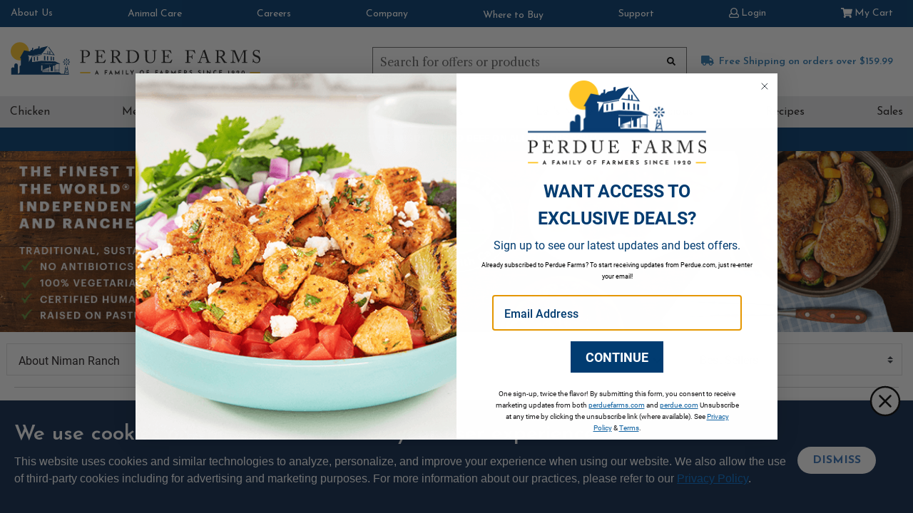

--- FILE ---
content_type: text/html;charset=UTF-8
request_url: https://www.perduefarms.com/en-US/brands/niman-ranch/
body_size: 61592
content:
<!DOCTYPE html>
<html lang="en">
<head>
<!--[if gt IE 9]><!-->
<script>//common/scripts.isml</script>

<script>
    window.paypalDebugOn = 'production' === 'sandbox';
</script>
<script defer type="text/javascript" src="/on/demandware.static/Sites-Perdue_US-Site/-/en_US/v1769465409838/js/main.js"></script>

    <script defer type="text/javascript" src="/on/demandware.static/Sites-Perdue_US-Site/-/en_US/v1769465409838/js/search.js"
        
        >
    </script>


<!--<![endif]-->
<meta charset="UTF-8" />

<meta http-equiv="x-ua-compatible" content="ie=edge" />

<meta name="viewport" content="width=device-width, initial-scale=1, maximum-scale=10" />


<title>Niman Ranch | Perdue Farms</title>
<meta name="description" content="Buy Niman Ranch beef, bacon, pork, ham and hot dogs online at perduefarms.com, your ultimate source for all Certified Humane&reg; Niman Ranch products. Niman Ranch works with a network of hundreds of U.S. farmers and ranchers to source its top-grade steaks, lamb and pork chops and more. Order Niman Ranch products at perduefarms.com and have items thoughtfully packaged and delivered to your doorstep. | Perdue_US"/>
<meta name="keywords" content=""/>



    
        
            <meta name="robots" content="index,follow">
        
    
        
            <meta property="og:url" content="https://www.perduefarms.com/en-US/brands/niman-ranch/">
        
    


<link rel="apple-touch-icon" sizes="180x180" href="/on/demandware.static/Sites-Perdue_US-Site/-/default/dwdad7b7fe/images/favicons/apple-touch-icon.png">
<link rel="icon" type="image/png" sizes="32x32" href="/on/demandware.static/Sites-Perdue_US-Site/-/default/dwffb43f9f/images/favicons/favicon-32x32.png">
<link rel="icon" type="image/png" sizes="16x16" href="/on/demandware.static/Sites-Perdue_US-Site/-/default/dw58000e25/images/favicons/favicon-16x16.png">
<link rel="manifest" href="/on/demandware.static/Sites-Perdue_US-Site/-/default/dwf9baa306/images/favicons/site.webmanifest">
<link rel="mask-icon" href="/on/demandware.static/Sites-Perdue_US-Site/-/default/dw7c2efd44/images/favicons/safari-pinned-tab.svg" color="#003b71">
<link rel="shortcut icon" href="/on/demandware.static/Sites-Perdue_US-Site/-/default/dw25a6abf9/images/favicons/favicon.ico">
<meta name="msapplication-TileColor" content="#ffffff">
<meta name="msapplication-config" content="/on/demandware.static/Sites-Perdue_US-Site/-/default/dwd53a5e37/images/favicons/browserconfig.xml">
<meta name="theme-color" content="#ffffff">

<script src="https://ajax.googleapis.com/ajax/libs/webfont/1.5.18/webfont.js"></script>
<script>
    WebFont.load({
        google: {
            families:[
                'Josefin Sans:300,400,600,700,900',
                'Libre Caslon Text:400,700,900',
                'Roboto:300,400,700,900',
                'Roboto Condensed:300,400,700,900'
            ]
        }
    });
</script>

<link rel="stylesheet" href="/on/demandware.static/Sites-Perdue_US-Site/-/en_US/v1769465409838/css/global.css" />

    <link rel="stylesheet" href="/on/demandware.static/Sites-Perdue_US-Site/-/en_US/v1769465409838/css/search.css"  />



    <meta name="facebook-domain-verification"  content="fy0od1jl3606xoo8f1uedkfo3nvzqp" />



    <meta name="google-site-verification" content="9Eze1qjx9ErZ-pNdFj0lJPXayg-U-W12Lf02gX3Ub5w" />



    <script async src="https://www.google.com/recaptcha/api.js"></script>















    







<link rel="stylesheet" href="/on/demandware.static/Sites-Perdue_US-Site/-/en_US/v1769465409838/css/skin/skin.css" />


    <script src="/on/demandware.static/Sites-Perdue_US-Site/-/en_US/v1769465409838/js/shareasale-affiliate-traffic.js" defer='defer'></script>




<link
  rel="stylesheet"
  href="https://cdn.jsdelivr.net/npm/swiper@11/swiper-bundle.min.css"
/>

<script src="https://cdn.jsdelivr.net/npm/swiper@11/swiper-bundle.min.js"></script>

<link rel="canonical" href="https://www.perduefarms.com/en-US/brands/niman-ranch/"/>

<script type="text/javascript">//<!--
/* <![CDATA[ (head-active_data.js) */
var dw = (window.dw || {});
dw.ac = {
    _analytics: null,
    _events: [],
    _category: "",
    _searchData: "",
    _anact: "",
    _anact_nohit_tag: "",
    _analytics_enabled: "true",
    _timeZone: "US/Eastern",
    _capture: function(configs) {
        if (Object.prototype.toString.call(configs) === "[object Array]") {
            configs.forEach(captureObject);
            return;
        }
        dw.ac._events.push(configs);
    },
	capture: function() { 
		dw.ac._capture(arguments);
		// send to CQ as well:
		if (window.CQuotient) {
			window.CQuotient.trackEventsFromAC(arguments);
		}
	},
    EV_PRD_SEARCHHIT: "searchhit",
    EV_PRD_DETAIL: "detail",
    EV_PRD_RECOMMENDATION: "recommendation",
    EV_PRD_SETPRODUCT: "setproduct",
    applyContext: function(context) {
        if (typeof context === "object" && context.hasOwnProperty("category")) {
        	dw.ac._category = context.category;
        }
        if (typeof context === "object" && context.hasOwnProperty("searchData")) {
        	dw.ac._searchData = context.searchData;
        }
    },
    setDWAnalytics: function(analytics) {
        dw.ac._analytics = analytics;
    },
    eventsIsEmpty: function() {
        return 0 == dw.ac._events.length;
    }
};
/* ]]> */
// -->
</script>
<script type="text/javascript">//<!--
/* <![CDATA[ (head-cquotient.js) */
var CQuotient = window.CQuotient = {};
CQuotient.clientId = 'bdqm-Perdue_US';
CQuotient.realm = 'BDQM';
CQuotient.siteId = 'Perdue_US';
CQuotient.instanceType = 'prd';
CQuotient.locale = 'en_US';
CQuotient.fbPixelId = '__UNKNOWN__';
CQuotient.activities = [];
CQuotient.cqcid='';
CQuotient.cquid='';
CQuotient.cqeid='';
CQuotient.cqlid='';
CQuotient.apiHost='api.cquotient.com';
/* Turn this on to test against Staging Einstein */
/* CQuotient.useTest= true; */
CQuotient.useTest = ('true' === 'false');
CQuotient.initFromCookies = function () {
	var ca = document.cookie.split(';');
	for(var i=0;i < ca.length;i++) {
	  var c = ca[i];
	  while (c.charAt(0)==' ') c = c.substring(1,c.length);
	  if (c.indexOf('cqcid=') == 0) {
		CQuotient.cqcid=c.substring('cqcid='.length,c.length);
	  } else if (c.indexOf('cquid=') == 0) {
		  var value = c.substring('cquid='.length,c.length);
		  if (value) {
		  	var split_value = value.split("|", 3);
		  	if (split_value.length > 0) {
			  CQuotient.cquid=split_value[0];
		  	}
		  	if (split_value.length > 1) {
			  CQuotient.cqeid=split_value[1];
		  	}
		  	if (split_value.length > 2) {
			  CQuotient.cqlid=split_value[2];
		  	}
		  }
	  }
	}
}
CQuotient.getCQCookieId = function () {
	if(window.CQuotient.cqcid == '')
		window.CQuotient.initFromCookies();
	return window.CQuotient.cqcid;
};
CQuotient.getCQUserId = function () {
	if(window.CQuotient.cquid == '')
		window.CQuotient.initFromCookies();
	return window.CQuotient.cquid;
};
CQuotient.getCQHashedEmail = function () {
	if(window.CQuotient.cqeid == '')
		window.CQuotient.initFromCookies();
	return window.CQuotient.cqeid;
};
CQuotient.getCQHashedLogin = function () {
	if(window.CQuotient.cqlid == '')
		window.CQuotient.initFromCookies();
	return window.CQuotient.cqlid;
};
CQuotient.trackEventsFromAC = function (/* Object or Array */ events) {
try {
	if (Object.prototype.toString.call(events) === "[object Array]") {
		events.forEach(_trackASingleCQEvent);
	} else {
		CQuotient._trackASingleCQEvent(events);
	}
} catch(err) {}
};
CQuotient._trackASingleCQEvent = function ( /* Object */ event) {
	if (event && event.id) {
		if (event.type === dw.ac.EV_PRD_DETAIL) {
			CQuotient.trackViewProduct( {id:'', alt_id: event.id, type: 'raw_sku'} );
		} // not handling the other dw.ac.* events currently
	}
};
CQuotient.trackViewProduct = function(/* Object */ cqParamData){
	var cq_params = {};
	cq_params.cookieId = CQuotient.getCQCookieId();
	cq_params.userId = CQuotient.getCQUserId();
	cq_params.emailId = CQuotient.getCQHashedEmail();
	cq_params.loginId = CQuotient.getCQHashedLogin();
	cq_params.product = cqParamData.product;
	cq_params.realm = cqParamData.realm;
	cq_params.siteId = cqParamData.siteId;
	cq_params.instanceType = cqParamData.instanceType;
	cq_params.locale = CQuotient.locale;
	
	if(CQuotient.sendActivity) {
		CQuotient.sendActivity(CQuotient.clientId, 'viewProduct', cq_params);
	} else {
		CQuotient.activities.push({activityType: 'viewProduct', parameters: cq_params});
	}
};
/* ]]> */
// -->
</script>

<!-- Start CBT Include -->







<!-- End CBT Include -->
<link rel="stylesheet" href="https://cdnjs.cloudflare.com/ajax/libs/font-awesome/4.7.0/css/font-awesome.min.css">
<script src="https://unpkg.com/default-passive-events"></script>
</head>
<body>

<div class="page" data-action="Search-Show" data-querystring="cgid=niman-ranch">

<header>
    <a href="#maincontent" class="skip" aria-label="Skip to main content">Skip to main content</a>
<a href="#footercontent" class="skip" aria-label="Skip to footer content">Skip to footer content</a>
    






    <div class="header-banner slide-up d-none">
        <div class="container">
            <div class="d-flex justify-content-between">
                <div></div>
                <div class="content">
                    
	 


	<div class="html-slot-container">
    
        
            <div class="header-promotion"><strong>FREE 2-Day SHIPPING</strong> FOR ORDERS OVER $300</div>
        
    
</div>
 
	
                </div>
                <div class="close-button">
                    <button type="button" class="close" aria-label="Close">
                        <span aria-hidden="true">&times;</span>
                    </button>
                </div>
            </div>
        </div>
    </div>
    <nav class="wrapper-navigation">
        <div class="header">
            <div class="row">
                <div class="col-12 p-0">
                    <div class="navbar-header">
                        <div class="pull-left">
                            <div class="hidden-md-down">
                                

                            </div>
                            <button class="navbar-toggler d-lg-none" type="button" aria-controls="sg-navbar-collapse" aria-haspopup="true" aria-expanded="false" aria-label="Toggle Main Menu Navigation">
                                

<svg  height="60" width="60" viewBox="0 0 60 60" xmlns="http://www.w3.org/2000/svg"><defs><style>.a-menu,.b-menu{fill:#fff;}.a-menu{stroke:#e0e0e0;stroke-width:0.3px;}.b-menu{stroke:#000;}.c-menu{stroke:none;}.d-menu{fill:none;}</style></defs><g transform="translate(0 -52)"><g transform="translate(-8735 -143)"><g transform="translate(-46 -4)"><g class="a-menu" transform="translate(8781 199)"><rect class="c-menu" width="60" height="60"/><rect class="d-menu" x="0.15" y="0.15" width="59.7" height="59.7"/></g></g></g><g transform="translate(9 3)"><g class="b-menu" transform="translate(13 72)"><rect class="c-menu" width="17" height="2"/><rect class="d-menu" x="0.5" y="0.5" width="16" height="1"/></g><g class="b-menu" transform="translate(13 78)"><rect class="c-menu" width="17" height="2"/><rect class="d-menu" x="0.5" y="0.5" width="16" height="1"/></g><g class="b-menu" transform="translate(13 84)"><rect class="c-menu" width="17" height="2"/><rect class="d-menu" x="0.5" y="0.5" width="16" height="1"/></g></g></g></svg>

                            </button>
                        </div>
                        
                        <a href="/"
                           class="logo-home d-lg-none"
                           title="Perdue Farms Home"
                           data-cbt="{&quot;event&quot;:&quot;menu_click&quot;,&quot;eventTypes&quot;:&quot;link,click&quot;,&quot;menu_type&quot;:&quot;Header&quot;,&quot;menu_item_name&quot;:&quot;Logo&quot;,&quot;menu_item_section&quot;:&quot;Header&quot;}"
                        >
                            

<svg  class="d-lg-none" height="41.297" width="75.488" viewBox="0 0 75.488 41.297" xmlns="http://www.w3.org/2000/svg"><defs><style>.a-logo{fill:#ffc629;}.b-logo{fill:none;}.c-logo{fill:#003b71;}</style></defs><circle class="a-logo" cx="11.584" cy="11.584" r="11.584" transform="translate(0 0)"/><g transform="translate(0.647 4.857)"><rect class="b-logo" width="1.101" height="6.841" transform="translate(38.293 24.657)"/><path class="b-logo" d="M234.328,118.54l-.545-3.16-2.883,3.16Z" transform="translate(-162.057 -85.513)"/><path class="b-logo" d="M228.747,128l-.277,1.613h4.544L232.738,128Z" transform="translate(-160.358 -94.335)"/><path class="b-logo" d="M230.638,114.13l-.488,2.838,2.594-2.838Z" transform="translate(-161.533 -84.64)"/><path class="c-logo" d="M234.872,89.9a1.864,1.864,0,0,1-.518,0l-.515,2.519h1.541Z" transform="translate(-164.112 -67.702)"/><path class="c-logo" d="M234.627,71.911a1.838,1.838,0,0,1,.259.018l.515-2.519H233.86l.515,2.519A2.22,2.22,0,0,1,234.627,71.911Z" transform="translate(-164.126 -53.378)"/><path class="c-logo" d="M226.907,73.973l-1.417-2.143L224.4,72.919l2.143,1.417A1.987,1.987,0,0,1,226.907,73.973Z" transform="translate(-157.513 -55.07)"/><path class="c-logo" d="M242.6,88.937l-2.143-1.417a1.815,1.815,0,0,1-.364.364l1.417,2.143Z" transform="translate(-168.481 -66.038)"/><path class="c-logo" d="M226.543,87.52,224.4,88.937l1.089,1.089,1.417-2.143A1.9,1.9,0,0,1,226.543,87.52Z" transform="translate(-157.513 -66.038)"/><path class="c-logo" d="M240.454,74.337l2.143-1.417-1.089-1.089-1.417,2.143A2.085,2.085,0,0,1,240.454,74.337Z" transform="translate(-168.481 -55.07)"/><path class="c-logo" d="M224.481,82.043a1.841,1.841,0,0,1,.018-.259l-2.519-.515v1.541L224.5,82.3A1.7,1.7,0,0,1,224.481,82.043Z" transform="translate(-155.822 -61.669)"/><path class="c-logo" d="M244.979,82.821V81.28l-2.519.515a1.865,1.865,0,0,1,0,.518Z" transform="translate(-170.138 -61.676)"/><circle class="c-logo" cx="0.713" cy="0.713" r="0.713" transform="translate(69.788 19.661)"/><path class="c-logo" d="M203.836,102.67v-9.5l-.457-.006v6.783h-.388v2.727h.193v-2.555h.2v2.555Z" transform="translate(-142.547 -69.981)"/><path class="c-logo" d="M140.1,118.427v-2.555h.2V115.7H139.9v2.727Z" transform="translate(-98.444 -85.737)"/><path class="c-logo" d="M142.116,118.427v-2.555h.2V115.7h-.391v2.727Z" transform="translate(-99.856 -85.737)"/><path class="c-logo" d="M144.143,118.427v-2.555h.2V115.7h-.388v2.727Z" transform="translate(-101.275 -85.737)"/><path class="c-logo" d="M146.166,118.427v-2.555h.193V115.7h-.388v2.727Z" transform="translate(-102.687 -85.737)"/><path class="c-logo" d="M148.186,118.427v-2.555h.193V115.7h-.388v2.727Z" transform="translate(-104.099 -85.737)"/><path class="c-logo" d="M150.206,118.427v-2.555h.2V115.7h-.391v2.727Z" transform="translate(-105.511 -85.737)"/><path class="c-logo" d="M152.226,118.427v-2.555h.2V115.7h-.391v2.727Z" transform="translate(-106.923 -85.737)"/><path class="c-logo" d="M154.253,118.427v-2.555h.2V115.7h-.388v2.727Z" transform="translate(-108.342 -85.737)"/><path class="c-logo" d="M156.276,118.427v-2.555h.193V115.7h-.388v2.727Z" transform="translate(-109.754 -85.737)"/><path class="c-logo" d="M158.3,118.427v-2.555h.193V115.7H158.1v2.727Z" transform="translate(-111.166 -85.737)"/><path class="c-logo" d="M189.026,118.427v-2.555h.2V115.7h-.391v2.727Z" transform="translate(-132.648 -85.737)"/><path class="c-logo" d="M191.046,118.427v-2.555h.2V115.7h-.391v2.727Z" transform="translate(-134.06 -85.737)"/><path class="c-logo" d="M193.073,118.427v-2.555h.2V115.7h-.388v2.727Z" transform="translate(-135.479 -85.737)"/><path class="c-logo" d="M195.1,118.427v-2.555h.193V115.7H194.9v2.727Z" transform="translate(-136.891 -85.737)"/><path class="c-logo" d="M197.116,118.427v-2.555h.193V115.7h-.388v2.727Z" transform="translate(-138.303 -85.737)"/><path class="c-logo" d="M199.136,118.427v-2.555h.2V115.7h-.391v2.727Z" transform="translate(-139.715 -85.737)"/><path class="c-logo" d="M201.156,118.427v-2.555h.2V115.7h-.391v2.727Z" transform="translate(-141.128 -85.737)"/><path class="c-logo" d="M142.892,63.416V58l-1.532-.172v5.519Z" transform="translate(-99.464 -45.283)"/><path class="c-logo" d="M155.185,64.54V59.382l-1.535-.172v5.264Z" transform="translate(-108.056 -46.248)"/><path class="c-logo" d="M170.419,65.939V61.087l-1.309-.147v4.942Z" transform="translate(-118.863 -47.457)"/><path class="c-logo" d="M180.539,66.861V62.217l-1.309-.147V66.8Z" transform="translate(-125.937 -48.247)"/><path class="c-logo" d="M142.626,24.559v3.753l-4.857-.572-.539.686,14.837,1.664-7.686-10.78-.515.653,6.549,9.263-4.108-.485V24.971l-1.107-.123v3.765l-1.469-.172V24.682Z" transform="translate(-96.577 -18.356)"/><path class="c-logo" d="M99.206,67.3V62.28l-1.436.277v4.933Z" transform="translate(-68.993 -48.394)"/><path class="c-logo" d="M112.306,65.027V59.76l-1.436.277v5.176Z" transform="translate(-78.15 -46.632)"/><path class="c-logo" d="M73.879,42.26h-.644L73.7,45H71.366l.469-2.736h-.644l-1.571,9.158H65.753l-2.311-1.9H42.005V40.8h.388v8.032h.2V46.347l.2-.072.22-.081v2.636h.2V46.274h.2V46.1h-.147l6.841-2.546V46.1H49.7v2.727h.2V46.274h.2v2.555h.457V40.8l.457.006v2.414l1.478-.551v5.408h2.769v-6.44L57.5,40.8v8.029h.479V40.61L59.515,40v-.746H57.5l-17.043-.226v-.346h1.559l22.978.34-6.913-3.31L41.141,34.98,28.778,36.587l-.048.018V29.623l12.414-2.3v-.731L28.73,28.952l-4.042,7.434V29.334l-.972-.1V28.07l5.062.388,12.414-2.387,7.789-9.931L40.257,18.2l-2.031,1.824L38.2,19.9V16.354l-1.411.334v2.326L32.179,20.1,30.145,21.93V18.259l-1.411.334v2.326l-1.607.379L26.04,22.987l-7.385-1.348L13.1,31.57h1.363v8.86l-1.559,1.559v8.081l-2.068,1.348H10.5V40.424a2.179,2.179,0,0,0-4.358,0v3.828a2.179,2.179,0,0,0-3.991,1.21v7.118H75.664ZM41.545,47.638h-1.1V40.8h1.1Zm32.331-1.631.542,3.16H70.993Zm-2.621-.376h2.1l-2.591,2.838Zm-.993,5.787.277-1.616h3.991l.277,1.616Z" transform="translate(-2.15 -16.14)"/></g></svg>

                        </a>
                        <div class="wrapper-search-shipping-links">
                            <div class="wrapper-minicart-account">
                                <div class="container multilevel-dropdown">
                                    
    
    <div class="content-asset about-us-nav"><!-- dwMarker="content" dwContentID="43cf6995c53d2bca9df4291342" -->
        <div class="blue-nav-dropdown nav-item dropdown">
    <a class="user-message-links hidden-md-down dropdown-toggle"
       data-cbt="{&quot;event&quot;:&quot;menu_click&quot;,&quot;eventTypes&quot;:&quot;click&quot;,&quot;menu_type&quot;:&quot;Secondary Nav&quot;,&quot;menu_item_name&quot;:&quot;About Us&quot;,&quot;menu_item_section&quot;:&quot;About Us&quot;}"
       href="https://www.perduefarms.com/en-US/perdue-farms-story/our-story-page.html"
       title="Go to OUR STORY"
       data-toggle="dropdown" aria-expanded="false" tabindex="0"
    >
        About Us
    </a>
    <ul class="dropdown-menu" role="menu" aria-hidden="true">
        <li class="dropdown-item dropdown" role="presentation">
            <a class="dropdown-link"
               data-cbt="{&quot;event&quot;:&quot;menu_click&quot;,&quot;eventTypes&quot;:&quot;click&quot;,&quot;menu_type&quot;:&quot;Secondary Nav&quot;,&quot;menu_item_name&quot;:&quot;Our Story&quot;,&quot;menu_item_section&quot;:&quot;About Us&quot;}"
               href="https://www.perduefarms.com/en-US/perdue-farms-story/our-story-page.html"
               title="Go to OUR STORY"
               role="menuitem" tabindex="-1"
            >
                Our Story
            </a>
        </li>
        <li class="dropdown-item dropdown" role="presentation">
            <a class="dropdown-link"
               data-cbt="{&quot;event&quot;:&quot;menu_click&quot;,&quot;eventTypes&quot;:&quot;click&quot;,&quot;menu_type&quot;:&quot;Secondary Nav&quot;,&quot;menu_item_name&quot;:&quot;Our Brands&quot;,&quot;menu_item_section&quot;:&quot;About Us&quot;}"
               href="https://www.perduefarms.com/en-US/brands-page.html"
               role="menuitem" tabindex="-1"
            >
                Our Brands
            </a>
        </li>
        <li class="dropdown-item dropdown" role="presentation">
            <a class="dropdown-link"
               data-cbt="{&quot;event&quot;:&quot;menu_click&quot;,&quot;eventTypes&quot;:&quot;click&quot;,&quot;menu_type&quot;:&quot;Secondary Nav&quot;,&quot;menu_item_name&quot;:&quot;Our Farmers&quot;,&quot;menu_item_section&quot;:&quot;About Us&quot;}"
               href="https://www.perduefarms.com/on/demandware.store/Sites-Perdue_US-Site/en_US/Farms-Show"
               role="menuitem" tabindex="-1"
            >
                Our Farmers
            </a>
        </li>
        <li class="dropdown-item dropdown" role="presentation">
            <a class="dropdown-link"
               data-cbt="{&quot;event&quot;:&quot;menu_click&quot;,&quot;eventTypes&quot;:&quot;click&quot;,&quot;menu_type&quot;:&quot;Secondary Nav&quot;,&quot;menu_item_name&quot;:&quot;Sustainability Efforts&quot;,&quot;menu_item_section&quot;:&quot;About Us&quot;}"
               href="https://www.perduefarms.com/en-US/we-care.html"
               title="Go to SUSTAINABILITY EFFORTS"
               role="menuitem" tabindex="-1"
            >
                Sustainability
            </a>
        </li>
        <li class="dropdown-item dropdown" role="presentation">
            <a class="dropdown-link"
               data-cbt="{&quot;event&quot;:&quot;menu_click&quot;,&quot;eventTypes&quot;:&quot;click&quot;,&quot;menu_type&quot;:&quot;Secondary Nav&quot;,&quot;menu_item_name&quot;:&quot;Why Buy Perdue Farms&quot;,&quot;menu_item_section&quot;:&quot;About Us&quot;}"
               href="https://www.perduefarms.com/en-US/buy-perdue-farms.html"
               title="Go to WHY BUY FROM PERDUE FARMS"
               role="menuitem"  tabindex="-1"
            >
                Why Choose Perdue Farms
            </a>
        </li>
        <li class="dropdown-item dropdown" role="presentation">
            <a class="dropdown-link"
               data-cbt="{&quot;event&quot;:&quot;menu_click&quot;,&quot;eventTypes&quot;:&quot;click&quot;,&quot;menu_type&quot;:&quot;Secondary Nav&quot;,&quot;menu_item_name&quot;:&quot;Quality & Flavor Guarantee&quot;,&quot;menu_item_section&quot;:&quot;About Us&quot;}"
               href="https://www.perduefarms.com/en-US/flavor-guarantee.html"
               title="Go to QUALITY & FLAVOR GUARANTEE"
               role="menuitem" tabindex="-1"
            >
                Flavor Guarantee
            </a>
        </li>
        <li class="dropdown-item dropdown" role="presentation">
			<a class="dropdown-link"
               data-cbt="{&quot;event&quot;:&quot;menu_click&quot;,&quot;eventTypes&quot;:&quot;click&quot;,&quot;menu_type&quot;:&quot;Secondary Nav&quot;,&quot;menu_item_name&quot;:&quot;Food Safety&quot;,&quot;menu_item_section&quot;:&quot;About Us&quot;}"
			   href="https://corporate.perduefarms.com/responsibility/food/safety"
			   title="Go to FOOD SAFETY"
			   role="menuitem"  tabindex="-1" target="_blank"
			>
                Our Stance: Food Safety
            </a>
        </li>
    </ul>
</div>
    </div> <!-- End content-asset -->



                                    <a href="https://www.perdue.com/perdue-way/animal-care/"
                                       class="user-message-links hidden-md-down animal-care"
                                       title="Go to ANIMAL CARE"
                                       rel="noopener"
                                       target="_blank"
                                       data-cbt="{&quot;event&quot;:&quot;menu_click&quot;,&quot;eventTypes&quot;:&quot;link,click&quot;,&quot;menu_type&quot;:&quot;Secondary Nav&quot;,&quot;menu_item_name&quot;:&quot;Animal Care&quot;,&quot;menu_item_section&quot;:&quot;Secondary Nav&quot;}"
                                    >
                                        Animal Care
                                    </a>
                                    <a href="https://www.perduecareers.com/"
                                       class="user-message-links hidden-md-down perdue-careers"
                                       title="Go to CAREERS"
                                       rel="noopener"
                                       target="_blank"
                                       data-cbt="{&quot;event&quot;:&quot;menu_click&quot;,&quot;eventTypes&quot;:&quot;link,click&quot;,&quot;menu_type&quot;:&quot;Secondary Nav&quot;,&quot;menu_item_name&quot;:&quot;Careers&quot;,&quot;menu_item_section&quot;:&quot;Secondary Nav&quot;}"
                                    >
                                        Careers
                                    </a>
                                    <a href="https://corporate.perduefarms.com/"
                                       class="user-message-links hidden-md-down perdue-corporate"
                                       title="Go to COMPANY"
                                       rel="noopener"
                                       target="_blank"
                                       data-cbt="{&quot;event&quot;:&quot;menu_click&quot;,&quot;eventTypes&quot;:&quot;link,click&quot;,&quot;menu_type&quot;:&quot;Secondary Nav&quot;,&quot;menu_item_name&quot;:&quot;Company&quot;,&quot;menu_item_section&quot;:&quot;Secondary Nav&quot;}"
                                    >
                                        Company
                                    </a>
                                    <a href="https://www.perdue.com/wheretobuy"
                                       class="user-message-links hidden-md-down where-to-buy"
                                       title="Go to PERDUE Where to Buy"
                                       rel="noopener"
                                       target="_blank"
                                       data-cbt="{&quot;event&quot;:&quot;menu_click&quot;,&quot;eventTypes&quot;:&quot;link,click&quot;,&quot;menu_type&quot;:&quot;Secondary Nav&quot;,&quot;menu_item_name&quot;:&quot;Where to Buy&quot;,&quot;menu_item_section&quot;:&quot;Secondary Nav&quot;}"
                                    >
                                        Where to Buy
                                    </a>
                                    <a href="https://www.perduefarms.com/en-US/help"
                                       class="user-message-links hidden-md-down customer-service"
                                       data-cbt="{&quot;event&quot;:&quot;menu_click&quot;,&quot;eventTypes&quot;:&quot;link,click&quot;,&quot;menu_type&quot;:&quot;Secondary Nav&quot;,&quot;menu_item_name&quot;:&quot;Support&quot;,&quot;menu_item_section&quot;:&quot;Secondary Nav&quot;}"
                                    >
                                        Support
                                    </a>
                                    <div class="d-lg-none js-search-icon"
                                          data-cbt="{&quot;event&quot;:&quot;menu_click&quot;,&quot;eventTypes&quot;:&quot;link,click&quot;,&quot;menu_type&quot;:&quot;Header&quot;,&quot;menu_item_name&quot;:&quot;Mobile Search Open&quot;,&quot;menu_item_section&quot;:&quot;SearchBar&quot;}"
                                    >
                                        <button class="btn-unstyled js-search-display p-0" type="button"
                                                aria-expanded="false"
                                                aria-label="Search for offers or products, suggestions appear below">
                                            

<svg  height="60" width="60" viewBox="0 0 60 60" xmlns="http://www.w3.org/2000/svg"><defs><style>.a-search{fill:#fff;stroke:#e0e0e0;stroke-width:0.3px;}.b-search{stroke:none;}.c-search{fill:none;}</style></defs><g transform="translate(-8781 -199)"><g class="a-search" transform="translate(8781 199)"><rect class="b-search" width="60" height="60"/><rect class="c-search" x="0.15" y="0.15" width="59.7" height="59.7"/></g></g><path d="M24.753,22.771,18.8,16.583a10.09,10.09,0,1,0-7.726,3.6,9.986,9.986,0,0,0,5.783-1.827l6,6.235a1.316,1.316,0,1,0,1.9-1.825ZM11.078,2.633a7.461,7.461,0,1,1-7.461,7.461A7.469,7.469,0,0,1,11.078,2.633Z" transform="translate(17.88 18)"/></svg>

                                        </button>
                                    </div>
                                    <span class="js-close-display hidden-md-down d-lg-none"
                                          data-cbt="{&quot;event&quot;:&quot;menu_click&quot;,&quot;eventTypes&quot;:&quot;link,click&quot;,&quot;menu_type&quot;:&quot;Header&quot;,&quot;menu_item_name&quot;:&quot;Mobile Search Close&quot;,&quot;menu_item_section&quot;:&quot;SearchBar&quot;}"
                                    >
                                        

<svg  height="60" width="60" viewBox="0 0 60 60" xmlns="http://www.w3.org/2000/svg"><defs><style>.a-close{fill:#2d79b2;}.b-close{fill:#fff;}</style></defs><g transform="translate(-8928 -207)"><g transform="translate(147 8)"><rect class="a-close" width="60" height="60" transform="translate(8781 199)"/></g><path class="b-close" d="M11.881,11.244,19.7,2.593a1.547,1.547,0,0,0,0-2.035,1.213,1.213,0,0,0-1.84,0l-7.82,8.651L2.221.558a1.213,1.213,0,0,0-1.84,0,1.547,1.547,0,0,0,0,2.035L8.2,11.244.382,19.895a1.547,1.547,0,0,0,0,2.035,1.237,1.237,0,0,0,.92.422,1.237,1.237,0,0,0,.92-.422l7.819-8.651,7.82,8.651a1.214,1.214,0,0,0,1.84,0,1.547,1.547,0,0,0,0-2.035Zm0,0" transform="translate(8947.959 225.756)"/></g></svg>

                                    </span>
                                    <div class="profile">
                                        








    
    <div class="user hidden-md-down">
        <a href="https://www.perduefarms.com/on/demandware.store/Sites-Perdue_US-Site/en_US/Login-Show"
           role="button"
           aria-label="Login to your account"
           data-cbt="{&quot;event&quot;:&quot;menu_click&quot;,&quot;eventTypes&quot;:&quot;link,click&quot;,&quot;menu_type&quot;:&quot;Header&quot;,&quot;menu_item_name&quot;:&quot;Desktop Log In&quot;,&quot;menu_item_section&quot;:&quot;Account&quot;}"
        >
            

<svg  height="13.98" width="13.99" viewBox="0 0 13.99 13.98" version="1.1" xml:space="preserve" xmlns="http://www.w3.org/2000/svg" xmlns:cc="http://creativecommons.org/ns#" xmlns:dc="http://purl.org/dc/elements/1.1/" xmlns:rdf="http://www.w3.org/1999/02/22-rdf-syntax-ns#"><g transform="translate(-65.35,-65.28)"><path d="m76.91 73.22c0.84 0.24 1.48 0.72 1.91 1.45 0.35 0.55 0.52 1.14 0.52 1.78v0.68c0 0.58-0.21 1.08-0.63 1.5s-0.92 0.63-1.5 0.63h-9.73c-0.58 0-1.08-0.21-1.5-0.63s-0.63-0.92-0.63-1.5v-0.68c0-0.64 0.17-1.24 0.52-1.8 0.44-0.71 1.08-1.18 1.91-1.42l0.57-0.16c-0.62-0.86-0.93-1.81-0.93-2.87 0-0.89 0.22-1.72 0.66-2.47s1.03-1.35 1.79-1.79 1.58-0.66 2.47-0.66 1.72 0.22 2.47 0.66c0.76 0.44 1.35 1.03 1.79 1.79s0.66 1.58 0.66 2.47c0 1.06-0.31 2.01-0.93 2.87zm1.12 3.91v-0.68c0-0.46-0.14-0.87-0.41-1.23s-0.63-0.61-1.07-0.74l-1.26-0.36c-0.88 0.66-1.86 0.98-2.95 0.98s-2.08-0.33-2.95-0.98l-1.26 0.36c-0.44 0.13-0.79 0.37-1.07 0.74s-0.41 0.77-0.41 1.23v0.68c0 0.24 0.08 0.43 0.23 0.59s0.35 0.23 0.59 0.23h9.73c0.24 0 0.43-0.08 0.59-0.23 0.16-0.16 0.24-0.35 0.24-0.59zm-5.69-10.56c-0.66 0-1.26 0.16-1.8 0.49s-0.98 0.77-1.31 1.31-0.49 1.15-0.49 1.8 0.16 1.26 0.49 1.8 0.77 0.98 1.31 1.31 1.15 0.49 1.8 0.49 1.26-0.16 1.8-0.49 0.98-0.77 1.31-1.31c0.33-0.55 0.49-1.15 0.49-1.8s-0.16-1.26-0.49-1.8c-0.33-0.55-0.77-0.98-1.31-1.31s-1.14-0.49-1.8-0.49z"/></g></svg>

            <span class="user-message hidden-md-down">Login</span>
        </a>
    </div>
    
    <div class="user d-lg-none">
        <a href="https://www.perduefarms.com/on/demandware.store/Sites-Perdue_US-Site/en_US/Login-Show"
           role="button"
           aria-label="Login to your account"
           data-cbt="{&quot;event&quot;:&quot;menu_click&quot;,&quot;eventTypes&quot;:&quot;link,click&quot;,&quot;menu_type&quot;:&quot;Header&quot;,&quot;menu_item_name&quot;:&quot;Mobile Log In&quot;,&quot;menu_item_section&quot;:&quot;Account&quot;}"
        >
            
                

<svg  height="60" width="60" viewBox="0 0 60 60" xmlns="http://www.w3.org/2000/svg"><defs><style>.a-profile{fill:#fff;stroke:#e0e0e0;stroke-width:0.3px;}.b-profile{stroke:#000;}.c-profile{stroke:none;}.d-profile{fill:none;}</style></defs><g transform="translate(-8781 -199)"><g class="a-profile" transform="translate(8781 199)"><rect class="c-profile" width="60" height="60"/><rect class="d-profile" x="0.15" y="0.15" width="59.7" height="59.7"/></g><g transform="translate(8800.682 217.748)"><path class="b-profile" d="M92.989,11.914A5.764,5.764,0,0,0,97.2,10.169a5.765,5.765,0,0,0,1.745-4.212A5.765,5.765,0,0,0,97.2,1.745a5.956,5.956,0,0,0-8.424,0,5.764,5.764,0,0,0-1.745,4.212,5.765,5.765,0,0,0,1.745,4.212A5.766,5.766,0,0,0,92.989,11.914ZM89.8,2.77a4.506,4.506,0,0,1,6.374,0A4.307,4.307,0,0,1,97.5,5.957a4.307,4.307,0,0,1-1.321,3.187,4.506,4.506,0,0,1-6.374,0,4.306,4.306,0,0,1-1.321-3.187A4.306,4.306,0,0,1,89.8,2.77Zm0,0" transform="translate(-82.827)"/><path class="b-profile" d="M20.585,254.388a14.714,14.714,0,0,0-.2-1.563A12.314,12.314,0,0,0,20,251.254a7.762,7.762,0,0,0-.646-1.465,5.525,5.525,0,0,0-.974-1.269,4.3,4.3,0,0,0-1.4-.879,4.835,4.835,0,0,0-1.786-.323,1.813,1.813,0,0,0-.968.411c-.29.189-.63.408-1.009.65a5.78,5.78,0,0,1-1.305.575,5.068,5.068,0,0,1-3.192,0,5.762,5.762,0,0,1-1.3-.575c-.375-.24-.715-.459-1.01-.651a1.811,1.811,0,0,0-.968-.411,4.83,4.83,0,0,0-1.786.324,4.291,4.291,0,0,0-1.4.879,5.526,5.526,0,0,0-.974,1.269,7.777,7.777,0,0,0-.646,1.466,12.345,12.345,0,0,0-.384,1.571,14.614,14.614,0,0,0-.2,1.563c-.033.472-.049.964-.049,1.461a4.107,4.107,0,0,0,1.22,3.107A4.391,4.391,0,0,0,4.363,260.1H16.272a4.391,4.391,0,0,0,3.143-1.146,4.106,4.106,0,0,0,1.22-3.107C20.635,255.351,20.618,254.859,20.585,254.388Zm-2.169,3.518a2.956,2.956,0,0,1-2.144.747H4.363a2.956,2.956,0,0,1-2.144-.747,2.682,2.682,0,0,1-.77-2.057c0-.463.015-.921.046-1.36a13.182,13.182,0,0,1,.181-1.408,10.887,10.887,0,0,1,.338-1.385A6.332,6.332,0,0,1,2.54,250.5a4.1,4.1,0,0,1,.716-.938,2.849,2.849,0,0,1,.931-.579,3.336,3.336,0,0,1,1.141-.22c.051.027.141.079.288.174.3.194.641.416,1.021.658a7.182,7.182,0,0,0,1.638.732,6.515,6.515,0,0,0,4.084,0A7.19,7.19,0,0,0,14,249.6c.389-.248.722-.463,1.02-.658.146-.1.237-.147.288-.174a3.339,3.339,0,0,1,1.142.22,2.853,2.853,0,0,1,.931.579,4.086,4.086,0,0,1,.716.938,6.31,6.31,0,0,1,.526,1.191,10.859,10.859,0,0,1,.338,1.385,13.293,13.293,0,0,1,.181,1.408h0c.031.438.046.895.046,1.36A2.682,2.682,0,0,1,18.416,257.906Zm0,0" transform="translate(0 -235.369)"/></g></g></svg>

            
            <span class="user-message hidden-md-down">Login</span>
        </a>
    </div>


                                    </div>
                                    <div class="minicart" data-action-url="/on/demandware.store/Sites-Perdue_US-Site/en_US/Cart-MiniCartShow">
                                        







<div class="minicart-total hide-link-med">
    <a href="https://www.perduefarms.com/en-US/cart"
       class="minicart-link d-lg-none"
       title="My Cart, 0 Items"
       aria-label="My Cart, 0 Items"
       aria-haspopup="true"
       data-cbt="{&quot;event&quot;:&quot;menu_click&quot;,&quot;eventTypes&quot;:&quot;link,click&quot;,&quot;menu_type&quot;:&quot;Header&quot;,&quot;menu_item_name&quot;:&quot;Mobile View&quot;,&quot;menu_item_section&quot;:&quot;Cart&quot;}"
    >
        
            

<svg  height="60" width="60" viewBox="0 0 60 60" xmlns="http://www.w3.org/2000/svg"><defs><style>.a-cart{fill:#fff;stroke:#e0e0e0;stroke-width:0.3px;}.b-cart{stroke:none;}.c-cart{fill:none;}</style></defs><g transform="translate(-8781 -199)"><g class="a-cart" transform="translate(8781 199)"><rect class="b-cart" width="60" height="60"/><rect class="c-cart" x="0.15" y="0.15" width="59.7" height="59.7"/></g><g transform="translate(8799 217)"><path d="M22.3,2.187H4.374a.536.536,0,0,0-.154.036L3.78.775A1.093,1.093,0,0,0,2.734,0H.547A.547.547,0,0,0,0,.547V1.64a.547.547,0,0,0,.547.547H1.924L5.34,13.414,4.064,14.9a2.28,2.28,0,0,0-.5,2.138,2.173,2.173,0,0,0,2.093,1.55H21.325a.547.547,0,0,0,.547-.547V16.95a.547.547,0,0,0-.547-.547H5.658l1.733-2.022a1.085,1.085,0,0,0,.109-.165H18.1a2.188,2.188,0,0,0,1.98-1.256l3.816-8.108a1.775,1.775,0,0,0,.167-.749V3.948A1.761,1.761,0,0,0,22.3,2.187Z"/><ellipse cx="2.187" cy="2.187" rx="2.187" ry="2.187" transform="translate(4.374 19.684)"/><ellipse cx="2.187" cy="2.187" rx="2.187" ry="2.187" transform="translate(17.497 19.684)"/></g></g></svg>

        
        <span class="minicart-quantity d-none">
            0
        </span>
        <span class="user-message-cart hidden-md-down">My Cart</span>
    </a>
    <a href="https://www.perduefarms.com/en-US/cart"
       class="minicart-link hidden-md-down"
       title="My Cart, 0 Items"
       aria-label="My Cart, 0 Items"
       aria-haspopup="true"
       data-cbt="{&quot;event&quot;:&quot;menu_click&quot;,&quot;eventTypes&quot;:&quot;link,click&quot;,&quot;menu_type&quot;:&quot;Header&quot;,&quot;menu_item_name&quot;:&quot;Desktop View&quot;,&quot;menu_item_section&quot;:&quot;Cart&quot;}"
    >
        

<svg  height="13.99" width="15.753" viewBox="0 0 15.753 13.99" version="1.1" xml:space="preserve" xmlns="http://www.w3.org/2000/svg" xmlns:cc="http://creativecommons.org/ns#" xmlns:dc="http://purl.org/dc/elements/1.1/" xmlns:rdf="http://www.w3.org/1999/02/22-rdf-syntax-ns#"><g transform="translate(-64.47,-65.28)"><path d="m78.89 73.49c-0.04 0.16-0.11 0.29-0.23 0.38s-0.25 0.14-0.4 0.14h-8.01l0.16 0.88h7.36c0.2 0 0.36 0.08 0.49 0.25 0.13 0.16 0.17 0.35 0.14 0.55l-0.16 0.68c0.27 0.13 0.49 0.31 0.64 0.56s0.23 0.51 0.23 0.81c0 0.42-0.15 0.78-0.45 1.08s-0.66 0.45-1.08 0.45-0.78-0.15-1.08-0.45-0.45-0.67-0.45-1.09 0.15-0.79 0.46-1.08h-5.74c0.31 0.29 0.46 0.65 0.46 1.08s-0.15 0.79-0.45 1.09-0.66 0.45-1.08 0.45-0.78-0.15-1.08-0.45-0.45-0.66-0.45-1.08c0-0.27 0.07-0.53 0.21-0.77s0.32-0.43 0.56-0.57l-1.91-9.38h-1.91c-0.18 0-0.34-0.06-0.46-0.19-0.13-0.13-0.19-0.28-0.19-0.46v-0.44c0-0.18 0.06-0.34 0.19-0.46 0.13-0.13 0.28-0.19 0.46-0.19h2.82c0.15 0 0.28 0.05 0.4 0.15s0.2 0.22 0.23 0.37l0.25 1.23h10.75c0.22 0 0.39 0.08 0.52 0.25 0.13 0.16 0.16 0.35 0.11 0.55z"/></g></svg>

            <span class="minicart-quantity d-none">
                0
            </span>
        <span class="user-message-cart">My Cart</span>
    </a>
</div>

<div class="minicart-total hide-no-link d-lg-none">
    
        

<svg  height="60" width="60" viewBox="0 0 60 60" xmlns="http://www.w3.org/2000/svg"><defs><style>.a-cart{fill:#fff;stroke:#e0e0e0;stroke-width:0.3px;}.b-cart{stroke:none;}.c-cart{fill:none;}</style></defs><g transform="translate(-8781 -199)"><g class="a-cart" transform="translate(8781 199)"><rect class="b-cart" width="60" height="60"/><rect class="c-cart" x="0.15" y="0.15" width="59.7" height="59.7"/></g><g transform="translate(8799 217)"><path d="M22.3,2.187H4.374a.536.536,0,0,0-.154.036L3.78.775A1.093,1.093,0,0,0,2.734,0H.547A.547.547,0,0,0,0,.547V1.64a.547.547,0,0,0,.547.547H1.924L5.34,13.414,4.064,14.9a2.28,2.28,0,0,0-.5,2.138,2.173,2.173,0,0,0,2.093,1.55H21.325a.547.547,0,0,0,.547-.547V16.95a.547.547,0,0,0-.547-.547H5.658l1.733-2.022a1.085,1.085,0,0,0,.109-.165H18.1a2.188,2.188,0,0,0,1.98-1.256l3.816-8.108a1.775,1.775,0,0,0,.167-.749V3.948A1.761,1.761,0,0,0,22.3,2.187Z"/><ellipse cx="2.187" cy="2.187" rx="2.187" ry="2.187" transform="translate(4.374 19.684)"/><ellipse cx="2.187" cy="2.187" rx="2.187" ry="2.187" transform="translate(17.497 19.684)"/></g></g></svg>

    
    <span class="minicart-quantity d-none">
        0
    </span>
</div>
<div class="minicart-total hide-no-link hidden-md-down">
    

<svg  height="13.99" width="15.753" viewBox="0 0 15.753 13.99" version="1.1" xml:space="preserve" xmlns="http://www.w3.org/2000/svg" xmlns:cc="http://creativecommons.org/ns#" xmlns:dc="http://purl.org/dc/elements/1.1/" xmlns:rdf="http://www.w3.org/1999/02/22-rdf-syntax-ns#"><g transform="translate(-64.47,-65.28)"><path d="m78.89 73.49c-0.04 0.16-0.11 0.29-0.23 0.38s-0.25 0.14-0.4 0.14h-8.01l0.16 0.88h7.36c0.2 0 0.36 0.08 0.49 0.25 0.13 0.16 0.17 0.35 0.14 0.55l-0.16 0.68c0.27 0.13 0.49 0.31 0.64 0.56s0.23 0.51 0.23 0.81c0 0.42-0.15 0.78-0.45 1.08s-0.66 0.45-1.08 0.45-0.78-0.15-1.08-0.45-0.45-0.67-0.45-1.09 0.15-0.79 0.46-1.08h-5.74c0.31 0.29 0.46 0.65 0.46 1.08s-0.15 0.79-0.45 1.09-0.66 0.45-1.08 0.45-0.78-0.15-1.08-0.45-0.45-0.66-0.45-1.08c0-0.27 0.07-0.53 0.21-0.77s0.32-0.43 0.56-0.57l-1.91-9.38h-1.91c-0.18 0-0.34-0.06-0.46-0.19-0.13-0.13-0.19-0.28-0.19-0.46v-0.44c0-0.18 0.06-0.34 0.19-0.46 0.13-0.13 0.28-0.19 0.46-0.19h2.82c0.15 0 0.28 0.05 0.4 0.15s0.2 0.22 0.23 0.37l0.25 1.23h10.75c0.22 0 0.39 0.08 0.52 0.25 0.13 0.16 0.16 0.35 0.11 0.55z"/></g></svg>

    <span class="minicart-quantity d-none">
        0
    </span>
</div>
<div class="popover popover-bottom"></div>

                                    </div>
                                </div>
                            </div>
                            <div class="hidden-md-down container">
                                <div class="col-12 wrapper-header">
                                    <div class="row h-100">
                                        <div class="col-sm-4 wrapper-logo">
                                            
                                            <a href="/"
                                               class="logo-home"
                                               title="Perdue Farms Home"
                                               aria-label="Perdue Farms Home"
                                               data-cbt="{&quot;event&quot;:&quot;menu_click&quot;,&quot;eventTypes&quot;:&quot;link,click&quot;,&quot;menu_type&quot;:&quot;Header&quot;,&quot;menu_item_name&quot;:&quot;Logo&quot;,&quot;menu_item_section&quot;:&quot;Header&quot;}"
                                            >
                                                

<svg class="hidden-md-down" height="54" width="413" viewBox="0 0 1056.94 137.22" version="1.1" xmlns="http://www.w3.org/2000/svg" xmlns:xlink="http://www.w3.org/1999/xlink" x="0px" y="0px" style="enable-background:new 0 0 1056.94 137.22;" xml:space="preserve"><style type="text/css">.st0{fill:#222222;}.st1{fill:#FFC629;}.st2{fill:none;}.st3{fill:#003B71;}</style><g><g><g><g><path class="st0" d="M308.22,67.21c0,3.55,0.08,13.83,0.15,14.89c0.15,1.66,0.91,2.42,2.49,2.42h4.84c0.53,0,0.6,0.23,0.6,0.53v1.81c0,0.38-0.08,0.6-0.68,0.6c-1.06,0-3.4-0.23-10.5-0.23c-6.65,0-9.6,0.23-10.43,0.23c-0.53,0-0.6-0.23-0.6-0.53v-1.89c0-0.38,0.08-0.53,0.45-0.53h3.25c2.57,0,3.1-0.38,3.32-2.42c0.08-0.76,0.3-12.54,0.3-21.31V52.1c0-4.99-0.08-13.22-0.15-13.98c-0.15-1.51-0.91-1.66-2.95-1.66h-4.31c-0.38,0-0.45-0.15-0.45-0.6v-1.81c0-0.38,0.08-0.53,0.45-0.53c0.83,0,3.55,0.23,10.73,0.23c1.36,0,5.82-0.23,8.31-0.23c8.54,0,12.54,0.83,16.85,3.78c3.55,2.42,5.74,6.65,5.74,10.96c0,9.52-7.18,15.42-19.19,15.42c-2.8,0-5.82-0.08-8.24-0.38V67.21z M308.22,60.56c1.51,0.45,4.01,0.68,6.95,0.68c4.61,0,8.69-2.49,10.66-5.14c1.66-2.19,1.96-4.99,1.96-7.63c0-9.9-9.22-12.54-13.68-12.54c-1.28,0-4.38,0-5.89,0.53V60.56z"/><path class="st0" d="M370.94,58.29c0.6,0,8.69-0.3,9.6-0.45c2.19-0.38,2.8-0.98,3.48-3.33c0.23-0.76,0.53-2.27,0.6-3.7c0-0.38,0.23-0.53,0.53-0.53l1.89,0.08c0.38,0,0.53,0.3,0.45,0.6c-0.23,1.28-0.23,7.48-0.23,8.61c0,2.64,0.3,6.27,0.45,7.86c0,0.38-0.15,0.53-0.45,0.6l-1.66,0.23c-0.38,0.08-0.53-0.15-0.6-0.68c-0.15-0.98-0.6-2.72-0.83-3.55c-0.45-1.59-1.28-2.72-3.25-2.95c-3.55-0.38-8.77-0.38-9.97-0.38v4.69c0,4.08,0.15,11.41,0.15,12.92c0.08,3.93,1.96,5.44,4.31,5.89c1.51,0.3,3.7,0.53,5.59,0.53c1.28,0,5.06-0.08,6.65-0.23c1.28-0.15,4.61-0.98,6.57-2.64c0.91-0.76,5.14-6.2,6.2-7.93c0.23-0.38,0.45-0.68,0.91-0.45l1.21,0.68c0.38,0.23,0.38,0.45,0.15,1.06l-4.01,11.11c-0.23,0.68-0.76,1.13-1.66,1.13c-0.38,0-2.04-0.08-6.57-0.15c-4.53,0-11.87-0.08-23.65-0.08c-2.8,0-4.91,0.08-6.42,0.08c-1.59,0.08-2.57,0.15-3.25,0.15c-0.45,0-0.68-0.15-0.68-0.53v-2.04c0-0.3,0.23-0.38,0.76-0.38h3.02c3.48,0,3.78-0.53,3.78-3.32V55.88c0-6.27-0.15-15.72-0.23-16.47c-0.3-2.42-1.06-2.95-3.85-2.95h-2.72c-0.38,0-0.6-0.08-0.6-0.53v-2.04c0-0.23,0.15-0.38,0.53-0.38c1.66,0,4.31,0.23,9.3,0.23h3.32c7.48,0,14.96-0.08,22.44-0.08c1.21,0,2.65-0.15,3.02-0.15c0.38,0,0.53,0.15,0.6,0.38l3.85,12.17c0.08,0.3,0.08,0.53-0.23,0.68l-1.13,0.6c-0.23,0.15-0.53-0.08-0.61-0.23c-0.15-0.3-5.74-7.48-7.56-8.61c-1.59-1.06-3.7-1.96-5.74-2.04l-13.45-0.3V58.29z"/><path class="st0" d="M428.83,52.85c0-5.59,0-10.43-0.08-12.62c-0.08-2.49-0.98-3.78-2.87-3.78h-3.02c-0.38,0-0.45-0.23-0.45-0.53v-1.89c0-0.38,0.08-0.53,0.45-0.53c0.68,0,3.02,0.23,9.37,0.23c4.23,0,11.26-0.23,12.62-0.23c6.27,0,11.26,1.89,14.13,4.61c2.49,2.42,3.93,5.82,3.93,8.61c0,9.45-4.31,13-13.98,15.11V62c1.81,0.68,2.87,2.04,3.48,2.87c0.91,0.98,6.27,8.69,6.88,9.67c0.38,0.76,5.21,7.63,6.65,8.69c1.59,1.13,3.33,1.28,5.44,1.28c0.53,0,0.6,0.3,0.6,0.6v1.66c0,0.45-0.08,0.68-0.6,0.68c-0.6,0-2.57-0.23-5.89-0.23c-2.19,0-4.99,0.15-6.12,0.23c-0.83-0.76-2.49-3.32-3.17-4.31c-0.6-0.91-4.69-8.09-5.06-8.69c-0.3-0.53-3.93-5.97-4.84-7.03c-1.96-2.34-3.78-4.38-8.16-4.38c-0.68,0-1.44,0-2.49,0.23v4.23c0,4.46,0.08,12.92,0.15,14.06c0.15,1.59,0.76,2.95,1.89,2.95h4.76c0.53,0,0.6,0.23,0.6,0.6v1.66c0,0.53-0.08,0.68-0.83,0.68c-0.83,0-2.72-0.23-9.9-0.23c-6.88,0-8.61,0.23-9.45,0.23c-0.6,0-0.6-0.23-0.6-0.6v-1.74c0-0.38,0-0.6,0.38-0.6h3.1c1.66,0,2.95-0.53,2.95-2.57c0.15-7.48,0.15-14.58,0.15-21.76V52.85z M435.63,60.33c1.13,0.23,1.97,0.3,3.4,0.3c13.75,0,16.4-9.45,16.4-12.62c0-3.48-1.59-6.8-3.78-8.61c-2.95-2.34-6.27-3.48-12.54-3.48c-0.91,0-1.89,0.15-2.57,0.6c-0.53,0.38-0.91,1.21-0.91,2.42V60.33z"/><path class="st0" d="M496.16,52.55c0-1.96-0.23-12.7-0.38-13.98c-0.23-1.81-1.21-2.12-3.25-2.12h-4.16c-0.38,0-0.6-0.08-0.6-0.53v-2.04c0-0.3,0.23-0.38,0.53-0.38c0.98,0,4.31,0.23,11.11,0.23c1.97,0,9.52-0.23,11.26-0.23c9.75,0,17.91,1.13,24.56,6.8c4.91,4.23,8.39,10.5,8.39,19.27c0,8.69-2.49,14.43-7.48,19.87c-7.25,8.01-17.68,8.01-23.5,8.01c-4.76,0-10.5-0.23-13.9-0.23c-6.57,0-9.6,0.23-10.66,0.23c-0.38,0-0.53-0.15-0.53-0.53v-1.96c0-0.3,0.23-0.45,0.6-0.45h5.06c1.44,0,2.27-0.6,2.42-1.81c0.23-1.59,0.53-18.59,0.53-24.48V52.55z M503.11,59.88c0,0.98,0.08,13.83,0.15,18.51c0,1.51,0.3,2.72,1.28,4.23c1.21,1.59,4.23,2.42,8.01,2.42c7.71,0,13.98-3.32,17.76-8.16c3.17-3.93,5.52-10.13,5.52-17c0-5.89-2.57-12.7-6.2-16.7c-3.93-4.31-10.58-7.25-18.97-7.25c-1.66,0-4.76,0-6.05,0.76c-1.06,0.68-1.36,1.89-1.44,3.55c-0.08,3.17-0.08,13.07-0.08,14.28V59.88z"/><path class="st0" d="M580.42,86.78c-5.14-2.04-7.78-5.37-8.99-10.13c-0.91-3.4-1.21-8.46-1.21-18.36V40.31c0-2.64-0.53-3.85-2.87-3.85h-3.55c-0.45,0-0.53-0.15-0.53-0.68v-1.66c0-0.45,0.08-0.6,0.68-0.6c0.76,0,4.46,0.23,10.35,0.23s9.52-0.23,10.35-0.23c0.6,0,0.68,0.15,0.68,0.45v1.96c0,0.38-0.08,0.53-0.6,0.53h-3.78c-2.19,0-3.48,1.44-3.63,3.1c-0.08,0.68-0.15,5.97-0.15,9.82v4.99c0,4.01,0.3,13.6,0.38,16.02c0.08,3.48,0.68,7.03,2.42,9.6c2.8,4.08,7.63,5.44,12.02,5.44c4.31,0,8.69-1.44,11.33-4.16c2.95-3.17,3.93-7.71,3.93-13.3V51.8c0-5.74-0.15-10.13-0.38-12.02c-0.23-1.96-1.44-3.33-3.4-3.33h-3.32c-0.45,0-0.53-0.23-0.53-0.6v-1.81c0-0.38,0.08-0.53,0.53-0.53c0.76,0,4.23,0.23,9.29,0.23c5.21,0,7.63-0.23,8.31-0.23c0.68,0,0.76,0.3,0.76,0.53v1.66c0,0.45-0.08,0.76-0.45,0.76h-3.1c-2.8,0-3.02,2.12-3.25,3.02c-0.15,0.76-0.15,11.49-0.15,12.54s-0.15,14.28-0.38,17.23c-0.45,6.2-2.12,10.96-6.35,14.58c-3.02,2.8-7.63,4.53-14.21,4.53C586.69,88.37,582.91,87.84,580.42,86.78z"/><path class="st0" d="M652.13,58.29c0.6,0,8.69-0.3,9.6-0.45c2.19-0.38,2.8-0.98,3.48-3.33c0.23-0.76,0.53-2.27,0.6-3.7c0-0.38,0.23-0.53,0.53-0.53l1.89,0.08c0.38,0,0.53,0.3,0.45,0.6c-0.23,1.28-0.23,7.48-0.23,8.61c0,2.64,0.3,6.27,0.45,7.86c0,0.38-0.15,0.53-0.45,0.6l-1.66,0.23c-0.38,0.08-0.53-0.15-0.6-0.68c-0.15-0.98-0.6-2.72-0.83-3.55c-0.45-1.59-1.28-2.72-3.25-2.95c-3.55-0.38-8.77-0.38-9.98-0.38v4.69c0,4.08,0.15,11.41,0.15,12.92c0.08,3.93,1.96,5.44,4.31,5.89c1.51,0.3,3.7,0.53,5.59,0.53c1.28,0,5.06-0.08,6.65-0.23c1.28-0.15,4.61-0.98,6.57-2.64c0.91-0.76,5.14-6.2,6.2-7.93c0.23-0.38,0.45-0.68,0.91-0.45l1.21,0.68c0.38,0.23,0.38,0.45,0.15,1.06l-4.01,11.11c-0.23,0.68-0.76,1.13-1.66,1.13c-0.38,0-2.04-0.08-6.57-0.15c-4.53,0-11.86-0.08-23.65-0.08c-2.8,0-4.91,0.08-6.42,0.08c-1.59,0.08-2.57,0.15-3.25,0.15c-0.45,0-0.68-0.15-0.68-0.53v-2.04c0-0.3,0.23-0.38,0.76-0.38h3.02c3.48,0,3.78-0.53,3.78-3.32V55.88c0-6.27-0.15-15.72-0.23-16.47c-0.3-2.42-1.06-2.95-3.85-2.95h-2.72c-0.38,0-0.61-0.08-0.61-0.53v-2.04c0-0.23,0.15-0.38,0.53-0.38c1.66,0,4.31,0.23,9.29,0.23h3.33c7.48,0,14.96-0.08,22.44-0.08c1.21,0,2.65-0.15,3.02-0.15c0.38,0,0.53,0.15,0.6,0.38l3.85,12.17c0.08,0.3,0.08,0.53-0.23,0.68l-1.13,0.6c-0.23,0.15-0.53-0.08-0.6-0.23c-0.15-0.3-5.74-7.48-7.56-8.61c-1.59-1.06-3.7-1.96-5.74-2.04l-13.45-0.3V58.29z"/><path class="st0" d="M746.29,53.53c0-3.33-0.15-13.98-0.15-14.89c0-1.44-1.06-2.19-3.1-2.19h-4.38c-0.3,0-0.53-0.15-0.53-0.45v-2.04c0-0.3,0.23-0.45,0.53-0.45c0.45,0,1.36,0.08,3.1,0.08c1.74,0.08,4.31,0.15,7.93,0.15c1.28,0,27.81,0.08,29.02-0.3c0.23,1.28,2.49,11.49,3.02,13.45c0.08,0.3,0,0.45-0.15,0.53l-1.36,0.53c-0.23,0.08-0.38-0.08-0.6-0.53c-0.68-1.21-2.64-4.01-4.84-6.95c-1.28-1.74-3.1-3.02-5.29-3.55c-1.89-0.45-13.9-0.68-16.17-0.68c0,0.98-0.08,16.17-0.08,20.78v3.78c1.06,0,8.99-0.23,9.9-0.38c1.66-0.3,2.64-0.98,3.33-3.33c0.23-0.76,0.53-2.34,0.76-3.7c0.08-0.3,0.23-0.53,0.53-0.53l1.51,0.08c0.3,0,0.45,0.23,0.45,0.53c-0.15,1.28-0.15,7.56-0.15,8.61c0,2.72,0.23,6.35,0.38,7.86c0,0.38-0.15,0.53-0.53,0.6l-1.44,0.3c-0.38,0.08-0.45-0.15-0.53-0.53c-0.08-0.6-0.6-2.87-0.83-3.7c-0.53-1.81-1.44-2.72-3.1-2.95c-3.55-0.45-9.07-0.45-10.28-0.45V66c0,2.27,0.08,14.96,0.08,16.1c0,2.04,0.38,2.42,2.95,2.42h3.7c0.45,0,0.68,0.15,0.68,0.45v1.89c0,0.45-0.15,0.6-0.6,0.6c-0.76,0-3.78-0.23-10.28-0.23c-5.89,0-8.77,0.23-9.9,0.23c-0.3,0-0.45-0.15-0.45-0.53v-2.04c0-0.3,0.23-0.38,0.53-0.38h3.4c1.97,0,2.57-0.3,2.64-1.66c0.15-1.51,0.3-11.03,0.3-24.03V53.53z"/><path class="st0" d="M807.58,66.23c-0.76,1.89-4.91,13.38-5.29,14.96c-0.08,0.53-0.23,1.28-0.23,1.66c0,1.06,0.91,1.66,2.57,1.66h3.55c0.53,0,0.76,0.15,0.76,0.53v1.74c0,0.53-0.23,0.68-0.6,0.68c-1.06,0-4.16-0.23-8.61-0.23c-5.52,0-7.18,0.23-8.24,0.23c-0.38,0-0.53-0.15-0.53-0.6v-1.81c0-0.38,0.3-0.53,0.6-0.53h2.65c2.27,0,3.32-1.06,4.38-3.48c0.53-1.21,6.05-15.19,8.24-21.39c0.53-1.51,6.65-17.76,7.33-19.8c0.23-0.76,0.6-1.74,0.08-2.57c-0.23-0.3-0.53-0.68-0.53-0.98c0-0.23,0.15-0.53,0.68-0.68c2.12-0.45,5.44-2.72,6.27-3.78c0.38-0.38,0.6-0.68,0.98-0.68c0.45,0,0.6,0.45,0.83,1.28c1.44,4.76,7.33,21.69,8.77,26.52c1.74,5.89,6.65,19.95,7.71,22.14c1.28,2.49,3.25,3.4,5.14,3.4h2.49c0.45,0,0.6,0.23,0.6,0.53v1.89c0,0.38-0.23,0.53-0.76,0.53c-1.36,0-2.95-0.23-9.07-0.23c-6.27,0-8.92,0.23-10.66,0.23c-0.38,0-0.6-0.23-0.6-0.68v-1.74c0-0.45,0.23-0.53,0.68-0.53h1.89c2.12,0,2.8-0.76,2.27-2.87c-0.6-2.72-3.7-12.39-4.76-15.42H807.58z M825.26,63.51c-0.68-2.27-6.8-21.16-7.18-22.29c-0.23-0.53-0.38-1.06-0.6-1.06c-0.3,0-0.61,0.53-0.83,1.13c-0.38,0.98-7.56,20.33-8.09,22.22H825.26z"/><path class="st0" d="M872.8,52.85c0-5.59,0-10.43-0.08-12.62c-0.08-2.49-0.98-3.78-2.87-3.78h-3.02c-0.38,0-0.45-0.23-0.45-0.53v-1.89c0-0.38,0.08-0.53,0.45-0.53c0.68,0,3.02,0.23,9.37,0.23c4.23,0,11.26-0.23,12.62-0.23c6.27,0,11.26,1.89,14.13,4.61c2.49,2.42,3.93,5.82,3.93,8.61c0,9.45-4.31,13-13.98,15.11V62c1.81,0.68,2.87,2.04,3.48,2.87c0.91,0.98,6.27,8.69,6.88,9.67c0.38,0.76,5.21,7.63,6.65,8.69c1.59,1.13,3.33,1.28,5.44,1.28c0.53,0,0.6,0.3,0.6,0.6v1.66c0,0.45-0.08,0.68-0.6,0.68c-0.6,0-2.57-0.23-5.89-0.23c-2.19,0-4.99,0.15-6.12,0.23c-0.83-0.76-2.49-3.32-3.17-4.31c-0.6-0.91-4.69-8.09-5.06-8.69c-0.3-0.53-3.93-5.97-4.84-7.03c-1.96-2.34-3.78-4.38-8.16-4.38c-0.68,0-1.44,0-2.49,0.23v4.23c0,4.46,0.08,12.92,0.15,14.06c0.15,1.59,0.76,2.95,1.89,2.95h4.76c0.53,0,0.6,0.23,0.6,0.6v1.66c0,0.53-0.08,0.68-0.83,0.68c-0.83,0-2.72-0.23-9.9-0.23c-6.88,0-8.61,0.23-9.45,0.23c-0.6,0-0.6-0.23-0.6-0.6v-1.74c0-0.38,0-0.6,0.38-0.6h3.1c1.66,0,2.95-0.53,2.95-2.57c0.15-7.48,0.15-14.58,0.15-21.76V52.85z M879.6,60.33c1.13,0.23,1.96,0.3,3.4,0.3c13.75,0,16.4-9.45,16.4-12.62c0-3.48-1.59-6.8-3.78-8.61c-2.95-2.34-6.273.48-12.54-3.48c-0.91,0-1.89,0.15-2.57,0.6c-0.53,0.38-0.91,1.21-0.91,2.42V60.33z"/><path class="st0" d="M966.88,75.15c1.06-1.13,8.61-19.19,9.22-20.18c0.53-1.06,8.77-18.82,8.99-20.33c0.15-0.83,0.98-0.91,1.74-0.91c10.05,0,12.62-0.23,13.45-0.23c0.38,0,0.45,0.23,0.45,0.53v1.74c0,0.45-0.08,0.68-0.6,0.68h-3.32c-2.27,0-2.49,1.36-2.49,3.1c0,2.19-0.23,13-0.23,18.06v5.29c0,3.78,0.23,16.02,0.23,17.53c0,2.87,0.68,4.08,2.57,4.08h4.46c0.45,0,0.53,0.23,0.53,0.53v1.74c0,0.45-0.08,0.68-0.68,0.68c-0.91,0-2.27-0.23-10.58-0.23c-6.95,0-9.9,0.23-10.88,0.23c-0.53,0-0.6-0.23-0.6-0.68v-1.74c0-0.38,0.08-0.53,0.6-0.53h5.14c1.28,0,1.96-0.45,2.12-2.72c0.08-0.91,0.15-14.06,0.15-19.65v-4.84c0-4.99,0-18.44-0.23-19.12h-0.15c-0.76,0.98-11.49,24.79-11.86,25.54c-0.45,0.91-8.84,20.18-9.14,20.86c-0.3,0.68-0.91,1.81-1.51,1.81c-0.45,0-0.83-0.6-1.13-1.36l-10.28-25.32c-1.44-3.48-8.31-20.4-9.37-21.31C943.15,39.48,943,58.6,943,59.5s-0.08,16.85,0.15,19.5c0.38,4.31,1.06,5.52,3.48,5.52h3.78c0.45,0,0.53,0.23,0.53,0.53v1.89c0,0.3-0.08,0.53-0.68,0.53c-0.83,0-2.87-0.23-9.14-0.23c-6.42,0-9.07,0.23-9.75,0.23c-0.6,0-0.68-0.08-0.68-0.68v-1.81c0-0.23,0.08-0.45,0.45-0.45h4.01c2.87,0,3.55-1.96,4.01-4.53c0.91-5.37,1.13-24.71,1.13-26.07c0-1.06,0-12.47-0.08-14.66c-0.08-1.74,0-2.8-3.1-2.8h-4.61c-0.45,0-0.53-0.23-0.53-0.53v-1.96c0-0.23,0.08-0.45,0.53-0.45c0.76,0,2.8,0.23,9.22,0.23c3.55,0,5.52-0.23,6.42-0.23c1.13,0,1.59,0.3,1.97,1.28L966.88,75.15z"/><path class="st0" d="M1029.38,84.44c-0.91-0.68-1.36-0.91-1.74-0.91c-0.45,0-0.76,0.53-1.21,1.28c-0.45,0.83-0.83,0.91-1.36,0.91c-0.45,0-0.83-0.38-0.68-1.21c0.3-1.89,1.06-11.49,1.28-13.68c0.08-0.45,0.23-0.45,0.53-0.45l1.13,0.08c0.3,0,0.45,0.15,0.45,0.6c0.08,2.42,0.23,4.91,2.72,8.77c2.27,3.55,6.42,5.59,10.58,5.59c4.53,0,10.28-2.8,10.28-9.6c0-7.78-5.59-10.66-11.64-12.77c-2.34-0.83-7.78-2.72-11.03-6.12c-2.49-2.49-3.78-6.05-3.78-11.03c0-3.78,2.34-7.48,4.69-9.67c2.72-2.57,6.5-3.63,10.58-3.63c4.31,0,7.63,1.28,8.92,1.89c0.68,0.38,1.06,0.3,1.44-0.08l0.98-0.91c0.38-0.3,0.6-0.45,0.98-0.45s0.6,0.6,0.6,1.28c0,2.64,0.98,10.35,1.06,12.02c0,0.38-0.08,0.53-0.38,0.6l-0.91,0.23c-0.23,0.08-0.38,0-0.45-0.23c-0.6-2.19-1.59-5.14-4.69-8.39c-2.04-2.19-4.69-3.25-8.24-3.25c-6.73,0-9.14,4.99-9.14,8.84c0,2.12,0.45,4.61,2.34,6.57c2.19,2.19,6.42,3.85,8.61,4.53c5.21,1.66,9.45,2.95,12.17,6.27c1.97,2.34,3.33,5.29,3.33,10.28c0,8.92-5.44,16.55-15.42,16.55C1036.1,88.37,1032.4,86.78,1029.38,84.44z"/></g></g><g><rect x="293.94" y="126.22" class="st1" width="43.42" height="5.5"/></g><g><rect x="1012.76" y="126.22" class="st1" width="43.42" height="5.5"/></g><g><path class="st0" d="M367.32,133.01h-5.9l-1.45,3.48h-3.46l8.03-18.51h0.19l8.03,18.51h-4.07L367.32,133.01z M366.16,130.06l-1.72-4.33l-1.79,4.33H366.16z"/><path class="st0" d="M408.86,118.69v3.39h-7.62v4.04h6.61v3.39h-6.61v6.99h-3.51v-17.81H408.86z"/><path class="st0" d="M426.62,133.01h-5.9l-1.45,3.48h-3.46l8.03-18.51h0.19l8.03,18.51H428L426.62,133.01z M425.46,130.06l-1.72-4.33l-1.79,4.33H425.46z"/><path class="st0" d="M460.25,117.96v18.53h-3.51V128l-5.81,8.25h-0.05l-5.59-7.72v7.96h-3.39v-18.53h0.02l9.02,12.8l9.24-12.8H460.25z"/><path class="st0" d="M475.61,118.69v17.81h-3.51v-17.81H475.61z"/><path class="st0" d="M490.98,118.69v14.42h8.37v3.39h-11.88v-17.81H490.98z"/><path class="st0" d="M522.14,118.69l-6.68,12.27v5.54h-3.51v-5.54l-6.56-12.27h4.33l4.09,8.23l3.99-8.23H522.14z"/><path class="st0" d="M547.31,123.09c0.81-1.4,1.92-2.52,3.31-3.35c1.39-0.83,2.91-1.25,4.54-1.25c1.63,0,3.14,0.42,4.54,1.25c1.4,0.83,2.51,1.95,3.34,3.35c0.83,1.4,1.25,2.91,1.25,4.52c0,1.65-0.42,3.16-1.25,4.55c-0.83,1.39-1.94,2.49-3.34,3.3c-1.39,0.81-2.91,1.22-4.54,1.22c-1.64,0-3.16-0.41-4.55-1.22c-1.39-0.81-2.49-1.92-3.3-3.3c-0.81-1.39-1.22-2.9-1.22-4.55C546.09,126,546.5,124.49,547.31,123.09z M550.46,130.47c0.49,0.87,1.16,1.56,2.01,2.07c0.85,0.51,1.79,0.76,2.82,0.76c1,0,1.91-0.25,2.73-0.76c0.82-0.51,1.47-1.19,1.94-2.06c0.47-0.86,0.7-1.82,0.7-2.87c0-1.06-0.24-2.03-0.73-2.9s-1.14-1.56-1.97-2.07c-0.83-0.51-1.75-0.76-2.77-0.76c-1.02,0-1.94,0.25-2.77,0.76c-0.83,0.51-1.49,1.2-1.97,2.07c-0.48,0.87-0.73,1.84-0.73,2.9C549.72,128.65,549.97,129.6,550.46,130.47z"/><path class="st0" d="M586.18,118.69v3.39h-7.62v4.04h6.61v3.39h-6.61v6.99h-3.51v-17.81H586.18z"/><path class="st0" d="M623.08,118.69v3.39h-7.62v4.04h6.61v3.39h-6.61v6.99h-3.51v-17.81H623.08z"/><path class="st0" d="M640.84,133.01h-5.9l-1.45,3.48h-3.46l8.03-18.51h0.19l8.03,18.51h-4.06L640.84,133.01z M639.68,130.06l-1.72-4.33l-1.79,4.33H639.68z"/><path class="st0" d="M665.73,136.49l-3.75-5.66h-2.35v5.66h-3.51v-17.81h5.4c2.21,0,3.92,0.54,5.14,1.61c1.22,1.07,1.83,2.54,1.83,4.39c0,1.1-0.23,2.13-0.69,3.08c-0.46,0.96-1.17,1.71-2.12,2.26l4.14,6.46H665.73z M659.64,127.45h2.49c0.95,0,1.65-0.28,2.08-0.83c0.44-0.56,0.65-1.16,0.65-1.8c0-0.64-0.19-1.26-0.56-1.85c-0.37-0.59-1.09-0.88-2.15-0.88h-2.52V127.45z"/><path class="st0" d="M698.32,117.96v18.53h-3.51V128l-5.81,8.25h-0.05l-5.59-7.72v7.96h-3.39v-18.53h0.02l9.02,12.8l9.24-12.8H698.32z"/><path class="st0" d="M722.33,118.69v3.39h-8.64v3.8h7.65v3.39h-7.65v3.85h8.98v3.39h-12.49v-17.81H722.33z"/><path class="st0" d="M743.16,136.49l-3.75-5.66h-2.35v5.66h-3.51v-17.81h5.4c2.21,0,3.92,0.54,5.14,1.61s1.83,2.54,1.83,4.39c0,1.1-0.23,2.13-0.69,3.08c-0.46,0.96-1.17,1.71-2.12,2.26l4.14,6.46H743.16z M737.06,127.45h2.49c0.95,0,1.64-0.28,2.08-0.83c0.43-0.56,0.65-1.16,0.65-1.8c0-0.64-0.19-1.26-0.56-1.85c-0.37-0.59-1.09-0.88-2.15-0.88h-2.52V127.45z"/><path class="st0" d="M762.88,121.71c-0.77,0-1.37,0.15-1.8,0.46c-0.43,0.31-0.64,0.77-0.64,1.38c0,0.56,0.31,1.06,0.93,1.49c0.62,0.43,1.45,0.83,2.48,1.22c0.84,0.31,1.56,0.66,2.15,1.05c0.6,0.4,1.09,0.94,1.49,1.63c0.4,0.69,0.59,1.57,0.59,2.64c0,0.92-0.24,1.77-0.71,2.55c-0.48,0.78-1.17,1.4-2.09,1.86c-0.92,0.46-2.02,0.69-3.29,0.69c-1.06,0-2.12-0.16-3.17-0.47c-1.05-0.31-2.02-0.79-2.93-1.44l1.55-2.73c0.61,0.45,1.31,0.82,2.11,1.11c0.79,0.29,1.5,0.44,2.13,0.44c0.74,0,1.39-0.16,1.94-0.47c0.55-0.31,0.82-0.83,0.82-1.54c0-0.92-0.86-1.72-2.59-2.4c-1.02-0.4-1.86-0.79-2.54-1.16c-0.68-0.37-1.26-0.9-1.75-1.6c-0.49-0.69-0.74-1.56-0.74-2.61c0-1.53,0.5-2.77,1.51-3.7c1.01-0.94,2.35-1.44,4.03-1.52c1.32,0,2.43,0.15,3.32,0.45c0.89,0.3,1.75,0.72,2.59,1.27l-1.33,2.69C765.37,122.14,764.02,121.71,762.88,121.71z"/><path class="st0" d="M799.36,121.71c-0.77,0-1.37,0.15-1.8,0.46c-0.43,0.31-0.64,0.77-0.64,1.38c0,0.56,0.31,1.06,0.93,1.49c0.62,0.43,1.45,0.83,2.48,1.22c0.84,0.31,1.56,0.66,2.15,1.05c0.6,0.4,1.09,0.94,1.49,1.63c0.4,0.69,0.59,1.57,0.59,2.64c0,0.92-0.24,1.77-0.71,2.55c-0.48,0.78-1.17,1.4-2.09,1.86c-0.92,0.46-2.02,0.69-3.29,0.69c-1.06,0-2.12-0.16-3.17-0.47c-1.05-0.31-2.02-0.79-2.93-1.44l1.55-2.73c0.61,0.45,1.31,0.82,2.1,1.11c0.79,0.29,1.5,0.44,2.13,0.44c0.74,0,1.39-0.16,1.94-0.47c0.55-0.31,0.82-0.83,0.82-1.54c0-0.92-0.86-1.72-2.59-2.4c-1.02-0.4-1.86-0.79-2.54-1.16c-0.68-0.37-1.26-0.9-1.75-1.6c-0.49-0.69-0.74-1.56-0.74-2.61c0-1.53,0.5-2.77,1.51-3.7c1.01-0.94,2.35-1.44,4.03-1.52c1.32,0,2.43,0.15,3.31,0.45c0.89,0.3,1.75,0.72,2.59,1.27l-1.33,2.69C801.85,122.14,800.51,121.71,799.36,121.71z"/><path class="st0" d="M818.77,118.69v17.81h-3.51v-17.81H818.77z"/><path class="st0" d="M846.66,118.69v18.53h-0.1l-12.46-11.25l0.07,10.52h-3.56v-18.51h0.15l12.44,11.42l-0.07-10.72H846.66z"/><path class="st0" d="M869.72,136.13c-0.98,0.37-2.06,0.56-3.22,0.56c-1.86,0-3.47-0.4-4.84-1.21c-1.37-0.81-2.42-1.89-3.15-3.25c-0.73-1.36-1.09-2.86-1.09-4.49c0-1.79,0.36-3.39,1.09-4.79c0.73-1.4,1.74-2.5,3.05-3.28c1.31-0.78,2.81-1.17,4.52-1.17c1.08,0,2.08,0.15,3,0.44c0.92,0.29,1.73,0.65,2.42,1.09l-1.38,3.31c-1.27-0.97-2.58-1.45-3.92-1.45c-0.9,0-1.75,0.25-2.54,0.75c-0.79,0.5-1.42,1.18-1.89,2.04c-0.47,0.86-0.7,1.82-0.7,2.87c0,1.15,0.22,2.15,0.65,3.01c0.43,0.86,1.06,1.54,1.86,2.02c0.81,0.48,1.75,0.73,2.83,0.73c0.87,0,1.65-0.14,2.35-0.42c0.69-0.28,1.24-0.62,1.65-1l1.45,3.15C871.42,135.39,870.7,135.76,869.72,136.13z"/><path class="st0" d="M894.78,118.69v3.39h-8.64v3.8h7.65v3.39h-7.65v3.85h8.98v3.39h-12.48v-17.81H894.78z"/><path class="st0" d="M924.86,120.45v16.04h-3.53v-12.65h-1.28v-3.39H924.86z"/><path class="st0" d="M944.23,121.05c0.94,0.52,1.68,1.25,2.23,2.17c0.54,0.92,0.81,1.94,0.81,3.07c0,1.66-0.37,3.14-1.1,4.43s-1.66,2.4-2.77,3.33c-1.11,0.93-2.46,1.88-4.04,2.87l-2.35-2.54c1.13-0.47,2.15-0.99,3.05-1.57c0.9-0.58,1.64-1.19,2.2-1.84c-0.66,0.35-1.46,0.53-2.4,0.53c-0.77,0-1.53-0.22-2.26-0.67c-0.73-0.44-1.33-1.06-1.78-1.85c-0.45-0.79-0.68-1.68-0.68-2.66c0-1.24,0.28-2.32,0.83-3.23c0.56-0.91,1.29-1.61,2.2-2.09s1.88-0.73,2.89-0.73C942.23,120.26,943.28,120.52,944.23,121.05zM939.47,127.88c0.45,0.44,1.03,0.65,1.74,0.65c0.66,0,1.23-0.22,1.71-0.65c0.48-0.44,0.71-0.93,0.71-1.48v-0.56c0-0.65-0.23-1.21-0.7-1.71c-0.47-0.49-1.04-0.74-1.72-0.74c-0.71,0-1.29,0.23-1.74,0.69c-0.45,0.46-0.68,1.1-0.68,1.92C938.79,126.82,939.02,127.45,939.47,127.88z"/><path class="st0" d="M967.78,133.11v3.39h-11.59l1.31-1.31c1.52-1.55,2.69-2.79,3.52-3.73c0.83-0.94,1.52-1.88,2.08-2.84c0.56-0.96,0.83-1.88,0.83-2.75c0-0.68-0.23-1.22-0.68-1.62c-0.45-0.4-1.05-0.6-1.79-0.6c-0.71,0-1.27,0.19-1.69,0.56c-0.42,0.37-0.63,0.79-0.63,1.26c0,0.95,0.31,1.76,0.94,2.42l-2.15,1.96c-0.43-0.21-0.82-0.57-1.16-1.09s-0.6-1.07-0.77-1.67c-0.18-0.6-0.27-1.1-0.27-1.52c0-0.9,0.25-1.76,0.75-2.58c0.5-0.81,1.23-1.47,2.19-1.97c0.96-0.5,2.09-0.75,3.4-0.75c1.06,0,2.02,0.25,2.85,0.74c0.84,0.49,1.49,1.15,1.96,1.97c0.47,0.82,0.7,1.69,0.7,2.61c0,0.86-0.17,1.69-0.5,2.52c-0.33,0.82-0.75,1.6-1.26,2.33c-0.51,0.73-1.18,1.63-2.02,2.67H967.78z"/><path class="st0" d="M980.41,135.64c-1.02-0.6-1.82-1.52-2.42-2.73c-0.6-1.22-0.89-2.72-0.89-4.51c0-5.45,2.25-8.16,6.75-8.13c1.27-0.02,2.42,0.28,3.44,0.88s1.82,1.52,2.42,2.73c0.6,1.22,0.9,2.72,0.9,4.51c0,1.84-0.3,3.37-0.9,4.58c-0.6,1.22-1.4,2.12-2.42,2.7c-1.02,0.58-2.16,0.86-3.44,0.85C982.57,136.53,981.43,136.24,980.41,135.64z M986.23,131.85c0.48-0.87,0.71-2.06,0.71-3.56c0-3.1-1.04-4.65-3.12-4.65c-1.11,0-1.9,0.42-2.37,1.26c-0.47,0.84-0.7,1.99-0.7,3.46c0,1.48,0.23,2.65,0.7,3.51c0.47,0.86,1.26,1.28,2.37,1.28C984.95,133.16,985.75,132.72,986.23,131.85z"/></g></g><g><circle class="st1" cx="38.49" cy="38.49" r="38.49"/><g><rect x="129.39" y="98.07" class="st2" width="3.66" height="22.73"/><polygon class="st2" points="242.29,125.88 240.48,115.38 230.9,125.88"/><polygon class="st2" points="229.39,128 228.47,133.36 243.57,133.36 242.65,128"/><polygon class="st2" points="231.77,114.13 230.15,123.56 238.77,114.13"/><path class="st3" d="M237.27,89.9c-0.28,0.04-0.57,0.06-0.86,0.06c-0.29,0-0.58-0.02-0.86-0.06l-1.71,8.37h5.12L237.27,89.9z"/><path class="st3" d="M236.41,77.72c0.29,0,0.58,0.02,0.86,0.06l1.71-8.37h-5.12l1.71,8.37C235.83,77.75,236.12,77.72,236.41,77.72z"/><path class="st3" d="M232.73,78.95l-4.71-7.12l-3.62,3.62l7.12,4.71C231.87,79.71,232.27,79.3,232.73,78.95z"/><path class="st3" d="M248.42,92.23l-7.12-4.71c-0.35,0.46-0.75,0.87-1.21,1.21l4.71,7.12L248.42,92.23z"/><path class="st3" d="M231.52,87.52l-7.12,4.71l3.62,3.62l4.71-7.12C232.27,88.38,231.87,87.98,231.52,87.52z"/><path class="st3" d="M241.3,80.16l7.12-4.71l-3.62-3.62l-4.71,7.12C240.54,79.3,240.95,79.71,241.3,80.16z"/><path class="st3" d="M230.29,83.84c0-0.29,0.02-0.58,0.06-0.86l-8.37-1.71v5.12l8.37-1.71C230.31,84.42,230.29,84.13,230.29,83.84z"/><path class="st3" d="M250.83,86.4v-5.12l-8.37,1.71c0.04,0.28,0.06,0.57,0.06,0.86s-0.02,0.58-0.06,0.86L250.83,86.4z"/><circle class="st3" cx="236.41" cy="83.84" r="2.37"/><polygon class="st3" points="205.8,124.76 205.8,93.18 204.28,93.16 204.28,115.7 202.99,115.7 202.99,124.76 203.63,124.76 203.63,116.27 204.28,116.27 204.28,124.76"/><polygon class="st3" points="140.55,124.76 140.55,116.27 141.2,116.27 141.2,115.7 139.9,115.7 139.9,124.76"/><polygon class="st3" points="142.57,124.76 142.57,116.27 143.22,116.27 143.22,115.7 141.92,115.7 141.92,124.76"/><polygon class="st3" points="144.59,124.76 144.59,116.27 145.24,116.27 145.24,115.7 143.95,115.7 143.95,124.76"/><polygon class="st3" points="146.62,124.76 146.62,116.27 147.26,116.27 147.26,115.7 145.97,115.7 145.97,124.76"/><polygon class="st3" points="148.64,124.76 148.64,116.27 149.28,116.27 149.28,115.7 147.99,115.7 147.99,124.76"/><polygon class="st3" points="150.66,124.76 150.66,116.27 151.31,116.27 151.31,115.7 150.01,115.7 150.01,124.76"/><polygon class="st3" points="152.68,124.76 152.68,116.27 153.33,116.27 153.33,115.7 152.03,115.7 152.03,124.76"/><polygon class="st3" points="154.7,124.76 154.7,116.27 155.35,116.27 155.35,115.7 154.06,115.7 154.06,124.76"/><polygon class="st3" points="156.73,124.76 156.73,116.27 157.37,116.27 157.37,115.7 156.08,115.7 156.08,124.76"/><polygon class="st3" points="158.75,124.76 158.75,116.27 159.39,116.27 159.39,115.7 158.1,115.7 158.1,124.76"/><polygon class="st3" points="189.48,124.76 189.48,116.27 190.13,116.27 190.13,115.7 188.83,115.7 188.83,124.76"/><polygon class="st3" points="191.5,124.76 191.5,116.27 192.15,116.27 192.15,115.7 190.85,115.7 190.85,124.76"/><polygon class="st3" points="193.52,124.76 193.52,116.27 194.17,116.27 194.17,115.7 192.88,115.7 192.88,124.76"/><polygon class="st3" points="195.55,124.76 195.55,116.27 196.19,116.27 196.19,115.7 194.9,115.7 194.9,124.76"/><polygon class="st3" points="197.57,124.76 197.57,116.27 198.21,116.27 198.21,115.7 196.92,115.7 196.92,124.76"/><polygon class="st3" points="199.59,124.76 199.59,116.27 200.24,116.27 200.24,115.7 198.94,115.7 198.94,124.76"/><polygon class="st3" points="201.61,124.76 201.61,116.27 202.26,116.27 202.26,115.7 200.96,115.7 200.96,124.76"/><polygon class="st3" points="146.45,76.39 146.45,58.4 141.36,57.83 141.36,76.17"/><polygon class="st3" points="158.75,76.92 158.75,59.78 153.65,59.21 153.65,76.7"/><polygon class="st3" points="173.46,77.55 173.46,61.43 169.11,60.94 169.11,77.36"/><polygon class="st3" points="183.58,77.99 183.58,62.56 179.23,62.07 179.23,77.8"/><polygon class="st3" points="155.16,36.75 155.16,49.22 139.02,47.32 137.23,49.6 186.53,55.13 160.99,19.31 159.28,21.48 181.04,52.26 167.39,50.65 167.39,38.12 163.71,37.71 163.71,50.22 158.83,49.65 158.83,37.16"/><polygon class="st3" points="102.54,78.97 102.54,62.28 97.77,63.2 97.77,79.59"/><polygon class="st3" points="115.64,77.26 115.64,59.76 110.87,60.68 110.87,77.88"/><path class="st3" d="M240.49,102.93h-2.14l1.56,9.09h-7.77l1.56-9.09h-2.14l-5.22,30.43h-12.85l-7.68-6.3h-71.23v-2.55v-3.72V98.07h1.29v17.63v1.05v8.01h0.65v-8.25l0.65-0.24l0.73-0.27v8.76h0.65v-8.49h0.65v-0.57h-0.49l22.73-8.46v8.46h-1.29v9.06h0.65v-8.49h0.65v8.49h1.52v-18.09v-8.6l1.52,0.02v8.02l4.91-1.83v17.97h9.2v-21.4l7.46-2.78v26.68h1.59V97.45l5.11-2.03v-2.48h-6.69v0l-56.63-0.75v-1.15h5.18l76.35,1.13l-22.97-11l-56.29-2.43l-41.08,5.34l-0.16,0.06v-23.2l41.25-7.64v-2.43l-41.25,7.84l-13.43,24.7V59.98l-3.23-0.32v-3.88l16.82,1.29l41.25-7.93l25.88-33l-28.99,6.84l-6.75,6.06l-0.08-0.39v-11.8l-4.69,1.11v7.73l-15.32,3.62l-6.76,6.07v-12.2l-4.69,1.11v7.73l-5.34,1.26l-3.61,5.61l-24.54-4.48l-18.44,33h4.53v29.44l-5.18,5.18v26.85l-6.87,4.48h-1.14V96.83c0-4-3.24-7.24-7.24-7.24c-4,0-7.24,3.24-7.24,7.24v12.72c-1.3-1.94-3.51-3.22-6.02-3.22c-4,0-7.24,3.24-7.24,7.24v23.65h244.27L240.49,102.93z M133.05,120.8h-3.66V98.07h3.66V120.8z M240.48,115.38l1.8,10.5H230.9L240.48,115.38z M231.77,114.13h6.99l-8.61,9.43L231.77,114.13z M228.47,133.36l0.92-5.37h13.26l0.92,5.37H228.47z"/></g></g></g></svg>

                                            </a>
                                        </div>
                                        <div class="col-sm-8">
                                            <div class="d-lg-flex align-items-lg-center justify-content-lg-end h-100">
                                                <div class="search">
                                                    






<div class="site-search">
       <form role="search"
           action="/en-US/search"
           method="get"
           name="simpleSearch">
              <input type="search"
                     name="q"
                     class="form-control search-field"
                     value=""
                     placeholder="Search for offers or products"
                     role="combobox"
                     aria-describedby="search-assistive-text"
                     aria-haspopup="listbox"
                     aria-owns="search-results"
                     aria-expanded="false"
                     aria-autocomplete="list"
                     aria-activedescendant=""
                     aria-controls="search-results"
                     aria-label="Search for offers or products, suggestions appear below"
                     autocomplete="off"
              />
              <button type="reset"
                      name="reset-button"
                      class="fa fa-times reset-button d-none"
                      aria-label="Clear search keywords"
              ></button>
              <button type="submit" 
                      name="search-button"
                      class="search-button hidden-md-down"
                      aria-label="Submit search keywords"
                      data-cbt="{&quot;event&quot;:&quot;menu_click&quot;,&quot;eventTypes&quot;:&quot;link,click&quot;,&quot;menu_type&quot;:&quot;Header&quot;,&quot;menu_item_name&quot;:&quot;Desktop Search&quot;,&quot;menu_item_section&quot;:&quot;SearchBar&quot;}"
              >
                     

<svg  height="12.01" width="12" viewBox="0 0 12 12.01" version="1.1" xml:space="preserve" xmlns="http://www.w3.org/2000/svg" xmlns:cc="http://creativecommons.org/ns#" xmlns:dc="http://purl.org/dc/elements/1.1/" xmlns:rdf="http://www.w3.org/1999/02/22-rdf-syntax-ns#"><g transform="translate(-64.37,-66.25)"><path d="m76.21 76.64c0.11 0.11 0.16 0.24 0.16 0.4s-0.05 0.29-0.16 0.4l-0.66 0.66c-0.11 0.11-0.24 0.16-0.4 0.16s-0.29-0.05-0.4-0.16l-2.34-2.34c-0.11-0.11-0.16-0.24-0.16-0.4v-0.38c-0.88 0.69-1.88 1.03-3 1.03-0.89 0-1.71-0.22-2.45-0.66s-1.33-1.03-1.77-1.77-0.66-1.56-0.66-2.45 0.22-1.71 0.66-2.45 1.03-1.33 1.77-1.77 1.56-0.66 2.45-0.66 1.71 0.22 2.45 0.66 1.33 1.03 1.77 1.77 0.66 1.56 0.66 2.45c0 1.12-0.34 2.12-1.03 3h0.38c0.16 0 0.29 0.05 0.4 0.16zm-6.96-2.5c0.55 0 1.05-0.13 1.51-0.4s0.82-0.63 1.09-1.09 0.4-0.96 0.4-1.51-0.13-1.05-0.4-1.51-0.63-0.82-1.09-1.09-0.96-0.4-1.51-0.4-1.05 0.13-1.51 0.4-0.82 0.63-1.09 1.09-0.4 0.96-0.4 1.51 0.13 1.05 0.4 1.51 0.63 0.82 1.09 1.09 0.96 0.4 1.51 0.4z"/></g></svg>

              </button>
              <button type="submit"
                      name="search-button"
                      class="search-button d-lg-none"
                      aria-label="Submit search keywords"
                      data-cbt="{&quot;event&quot;:&quot;menu_click&quot;,&quot;eventTypes&quot;:&quot;link,click&quot;,&quot;menu_type&quot;:&quot;Header&quot;,&quot;menu_item_name&quot;:&quot;Mobile Search&quot;,&quot;menu_item_section&quot;:&quot;SearchBar&quot;}"
              >
                     

<svg  height="25" width="24.136" viewBox="0 0 24.136 25" xmlns="http://www.w3.org/2000/svg"><path d="M24.753,22.771,18.8,16.583a10.09,10.09,0,1,0-7.726,3.6,9.986,9.986,0,0,0,5.783-1.827l6,6.235a1.316,1.316,0,1,0,1.9-1.825ZM11.078,2.633a7.461,7.461,0,1,1-7.461,7.461A7.469,7.469,0,0,1,11.078,2.633Z" transform="translate(-0.984)"/></svg>

              </button>
              <div class="suggestions-wrapper" data-url="/on/demandware.store/Sites-Perdue_US-Site/en_US/SearchServices-GetSuggestions?q="></div>
              <input type="hidden" value="en_US" name="lang"/>
       </form>
</div>

                                                </div>
                                                <div class="wrapper-header-shipping">
                                                    <div class="d-flex">
                                                        
    
    <div class="content-asset header-shipping"><!-- dwMarker="content" dwContentID="c76494f88bdd84c5f2b83c573c" -->
        <svg width="17.5" height="14" version="1.1" viewBox="0 0 17.5 14" xml:space="preserve" xmlns="http://www.w3.org/2000/svg" xmlns:cc="http://creativecommons.org/ns#" xmlns:dc="http://purl.org/dc/elements/1.1/" xmlns:rdf="http://www.w3.org/1999/02/22-rdf-syntax-ns#"><g transform="translate(-63.58,-65.25)"><path d="m73.65 65.26c0.37 0 0.67 0.13 0.93 0.38 0.26 0.26 0.38 0.56 0.38 0.93v1.31h1.2c0.37 0 0.67 0.13 0.93 0.38l2.74 2.74c0.26 0.26 0.38 0.56 0.38 0.93v2.95h0.22c0.18 0 0.34 0.06 0.46 0.19 0.13 0.13 0.19 0.28 0.19 0.46v0.44c0 0.18-0.06 0.34-0.19 0.46-0.13 0.13-0.28 0.19-0.46 0.19h-1.09c0 0.73-0.25 1.35-0.77 1.86-0.51 0.51-1.13 0.77-1.86 0.77s-1.35-0.25-1.86-0.77c-0.51-0.51-0.77-1.13-0.77-1.86h-3.5c0 0.73-0.25 1.35-0.77 1.86-0.51 0.51-1.13 0.77-1.86 0.77s-1.35-0.25-1.86-0.77c-0.51-0.51-0.77-1.13-0.77-1.86h-1.09c-0.18 0-0.34-0.06-0.46-0.19-0.13-0.13-0.19-0.28-0.19-0.46v-9.41c0-0.36 0.13-0.67 0.38-0.93 0.26-0.26 0.57-0.38 0.93-0.38h8.76zm5.25 7v-0.33l-2.73-2.73h-1.2v3.06zm-1.25 5.31c0.26-0.25 0.38-0.57 0.38-0.93s-0.13-0.67-0.38-0.93c-0.25-0.25-0.56-0.38-0.93-0.38-0.36 0-0.67 0.13-0.93 0.38-0.25 0.25-0.38 0.57-0.38 0.93s0.13 0.67 0.38 0.93c0.26 0.25 0.57 0.38 0.93 0.38s0.67-0.13 0.93-0.38zm-8.75 0c0.26-0.25 0.38-0.57 0.38-0.93s-0.13-0.67-0.38-0.93c-0.25-0.25-0.56-0.38-0.93-0.38-0.36 0-0.67 0.13-0.93 0.38-0.25 0.25-0.38 0.57-0.38 0.93s0.13 0.67 0.38 0.93c0.26 0.25 0.57 0.38 0.93 0.38s0.67-0.13 0.93-0.38z"/></g></svg>

<a href=https://www.perduefarms.com/en-US/free-shipping/ class="header-shipping-link nav-link d-inline-block p-0">
Free Shipping on orders over $159.99
</a>
    </div> <!-- End content-asset -->



                                                    </div>
                                                </div>
                                            </div>
                                        </div>
                                    </div>
                                </div>
                            </div>
                        </div>
                    </div>
                </div>
            </div>
        </div>
        <div class="main-menu navbar-toggleable-lg menu-toggleable-left multilevel-dropdown d-none d-md-block" id="sg-navbar-collapse">
            <div class="container">
                <div class="row">
                    
                    

                    
                        
                        <div class="w-100 hidden-md-down">
    <div class="main-menu navbar-toggleable-sm menu-toggleable-left multilevel-dropdown d-none d-md-flex" id="megaMenu"> <!-- disable Mega Menu in mobile -->
        <div class="container menuscrollarea">
            <div class="row">
                <nav class="navbar navbar-expand-md bg-inverse col-12">
                    

                    <div class="menu-group">
                        
                        





<ul class="nav navbar-nav nav-spaced mega-menu live"><li class="nav-item dropdown mega-top-level">
    <a class="nav-link dropdown-toggle top-level "
        href="https://www.perduefarms.com/en-US/farm-fresh-chicken/"
        data-toggle="dropdown"
        data-cbt="{&quot;event&quot;:&quot;menu_click&quot;,&quot;eventTypes&quot;:&quot;link,click&quot;,&quot;menu_type&quot;:&quot;Header&quot;,&quot;menu_item_name&quot;:&quot;Chicken&quot;,&quot;menu_item_section&quot;:&quot;Header&quot;}"
    >
        Chicken
    </a>

    
    
    <ul class="megaflyout dropdown-menu row "><li class="menu-col col">

<div class="menu-feature-grid-5c">
    <div class="grid-col column1">
        <div class="region"><div class="experience-component experience-mega_menu_assets-menuTitle"><div class="menu-title josefin-sans h5 color-black text-left ">
    Shop by Cut
</div>
</div><div class="experience-component experience-mega_menu_assets-subcategories"><ul class="list subcategory-list single" aria-label="Chicken">
    
        
            <li class="list-item subcategory-list-item text-left " role="presentation">
                <a href="/en-US/chicken-breast/"
                   class="list-link level1 josefin-sans h5 color-black "
                   role="link" tabindex="0"
                   data-cbt="{&quot;event&quot;:&quot;menu_click&quot;,&quot;eventTypes&quot;:&quot;link,click&quot;,&quot;menu_type&quot;:&quot;Header&quot;,&quot;menu_item_name&quot;:&quot;Boneless Chicken Breast&quot;,&quot;menu_item_section&quot;:&quot;Chicken&quot;}"
                >
                    Boneless Chicken Breast
                </a>
            </li>
        
    
        
            <li class="list-item subcategory-list-item text-left " role="presentation">
                <a href="/en-US/chicken/whole-chicken/"
                   class="list-link level1 josefin-sans h5 color-black "
                   role="link" tabindex="0"
                   data-cbt="{&quot;event&quot;:&quot;menu_click&quot;,&quot;eventTypes&quot;:&quot;link,click&quot;,&quot;menu_type&quot;:&quot;Header&quot;,&quot;menu_item_name&quot;:&quot;Whole Chicken&quot;,&quot;menu_item_section&quot;:&quot;Chicken&quot;}"
                >
                    Whole Chicken
                </a>
            </li>
        
    
        
            <li class="list-item subcategory-list-item text-left " role="presentation">
                <a href="/en-US/chicken/thighs-and-legs/"
                   class="list-link level1 josefin-sans h5 color-black "
                   role="link" tabindex="0"
                   data-cbt="{&quot;event&quot;:&quot;menu_click&quot;,&quot;eventTypes&quot;:&quot;link,click&quot;,&quot;menu_type&quot;:&quot;Header&quot;,&quot;menu_item_name&quot;:&quot;Thighs and Legs&quot;,&quot;menu_item_section&quot;:&quot;Chicken&quot;}"
                >
                    Thighs and Legs
                </a>
            </li>
        
    
        
            <li class="list-item subcategory-list-item text-left " role="presentation">
                <a href="/en-US/chicken/wings/"
                   class="list-link level1 josefin-sans h5 color-black "
                   role="link" tabindex="0"
                   data-cbt="{&quot;event&quot;:&quot;menu_click&quot;,&quot;eventTypes&quot;:&quot;link,click&quot;,&quot;menu_type&quot;:&quot;Header&quot;,&quot;menu_item_name&quot;:&quot;Wings&quot;,&quot;menu_item_section&quot;:&quot;Chicken&quot;}"
                >
                    Wings
                </a>
            </li>
        
    
        
            <li class="list-item subcategory-list-item text-left " role="presentation">
                <a href="/en-US/chicken/pre-cut-and-recipe-ready/"
                   class="list-link level1 josefin-sans h5 color-black "
                   role="link" tabindex="0"
                   data-cbt="{&quot;event&quot;:&quot;menu_click&quot;,&quot;eventTypes&quot;:&quot;link,click&quot;,&quot;menu_type&quot;:&quot;Header&quot;,&quot;menu_item_name&quot;:&quot;Pre-Cut and Recipe Ready&quot;,&quot;menu_item_section&quot;:&quot;Chicken&quot;}"
                >
                    Pre-Cut and Recipe Ready
                </a>
            </li>
        
    
        
            <li class="list-item subcategory-list-item text-left " role="presentation">
                <a href="/en-US/chicken/breaded-tenders-and-strips/"
                   class="list-link level1 josefin-sans h5 color-black "
                   role="link" tabindex="0"
                   data-cbt="{&quot;event&quot;:&quot;menu_click&quot;,&quot;eventTypes&quot;:&quot;link,click&quot;,&quot;menu_type&quot;:&quot;Header&quot;,&quot;menu_item_name&quot;:&quot;Breaded Tenders and Strips&quot;,&quot;menu_item_section&quot;:&quot;Chicken&quot;}"
                >
                    Breaded Tenders and Strips
                </a>
            </li>
        
    
        
            <li class="list-item subcategory-list-item text-left " role="presentation">
                <a href="/en-US/chicken/breaded-nuggets-and-patties/"
                   class="list-link level1 josefin-sans h5 color-black "
                   role="link" tabindex="0"
                   data-cbt="{&quot;event&quot;:&quot;menu_click&quot;,&quot;eventTypes&quot;:&quot;link,click&quot;,&quot;menu_type&quot;:&quot;Header&quot;,&quot;menu_item_name&quot;:&quot;Breaded Nuggets and Patties&quot;,&quot;menu_item_section&quot;:&quot;Chicken&quot;}"
                >
                    Breaded Nuggets and Patties
                </a>
            </li>
        
    
        
            <li class="list-item subcategory-list-item text-left " role="presentation">
                <a href="/en-US/chicken/breaded-chunks/"
                   class="list-link level1 josefin-sans h5 color-black "
                   role="link" tabindex="0"
                   data-cbt="{&quot;event&quot;:&quot;menu_click&quot;,&quot;eventTypes&quot;:&quot;link,click&quot;,&quot;menu_type&quot;:&quot;Header&quot;,&quot;menu_item_name&quot;:&quot;Breaded Chunks&quot;,&quot;menu_item_section&quot;:&quot;Chicken&quot;}"
                >
                    Breaded Chunks
                </a>
            </li>
        
    
        
            <li class="list-item subcategory-list-item text-left " role="presentation">
                <a href="/en-US/chicken/value-packs/"
                   class="list-link level1 josefin-sans h5 color-black "
                   role="link" tabindex="0"
                   data-cbt="{&quot;event&quot;:&quot;menu_click&quot;,&quot;eventTypes&quot;:&quot;link,click&quot;,&quot;menu_type&quot;:&quot;Header&quot;,&quot;menu_item_name&quot;:&quot;Value Packs&quot;,&quot;menu_item_section&quot;:&quot;Chicken&quot;}"
                >
                    Value Packs
                </a>
            </li>
        
    
    
        <li class="list-item subcategory-list-item shop-all text-left " role="presentation">
            <a href="/en-US/farm-fresh-chicken/"
               class="list-link level1 josefin-sans h5 color-black "
               role="link" tabindex="0"
               data-cbt="{&quot;event&quot;:&quot;menu_click&quot;,&quot;eventTypes&quot;:&quot;link,click&quot;,&quot;menu_type&quot;:&quot;Header&quot;,&quot;menu_item_name&quot;:&quot;Shop All&quot;,&quot;menu_item_section&quot;:&quot;Chicken&quot;}"
            >
                Shop All
            </a>
        </li>
    
</ul>
</div></div>
    </div>
    <div class="grid-col column2">
        <div class="region"><div class="experience-component experience-mega_menu_assets-menuTitle"><div class="menu-title josefin-sans h5 color-black text-left ">
    Shop by Values
</div>
</div><div class="experience-component experience-mega_menu_assets-searchRefinementList"><ul class="list attribute-filter-list null">
    
        <li class="list-item search-refinement-list-item" role="presentation">
            <ul class="values content">

                
                
                    
                        
                            <li class="list-item boolean-attribute text-left">
                                <a href="/on/demandware.store/Sites-Perdue_US-Site/en_US/Search-Show?cgid=chicken&amp;prefn1=valueAttributes&amp;prefv1=organic"
                                   class="list-link josefin-sans h5 color-black "
                                   data-cbt="{&quot;event&quot;:&quot;menu_click&quot;,&quot;eventTypes&quot;:&quot;link,click&quot;,&quot;menu_type&quot;:&quot;Page Designer&quot;,&quot;menu_item_name&quot;:&quot;Refinement Boolean - Organic&quot;,&quot;menu_item_section&quot;:&quot;Chicken&quot;}"
                                >
                                    Organic
                                    <span class="sr-only selected-assistive-text">
                                        Refine by Values: Organic
                                    </span>
                                </a>
                            </li>
                        
                    
                        
                            <li class="list-item boolean-attribute text-left">
                                <a href="/on/demandware.store/Sites-Perdue_US-Site/en_US/Search-Show?cgid=chicken&amp;prefn1=valueAttributes&amp;prefv1=free-range"
                                   class="list-link josefin-sans h5 color-black "
                                   data-cbt="{&quot;event&quot;:&quot;menu_click&quot;,&quot;eventTypes&quot;:&quot;link,click&quot;,&quot;menu_type&quot;:&quot;Page Designer&quot;,&quot;menu_item_name&quot;:&quot;Refinement Boolean - Free Range&quot;,&quot;menu_item_section&quot;:&quot;Chicken&quot;}"
                                >
                                    Free Range
                                    <span class="sr-only selected-assistive-text">
                                        Refine by Values: Free Range
                                    </span>
                                </a>
                            </li>
                        
                    
                

                
                

            </ul>
        </li>
    
</ul>
</div><div class="experience-component experience-mega_menu_assets-menuListItem"><a href="https://www.perduefarms.com/en-US/farm-fresh-chicken/"
   class="list-link menu-list-link josefin-sans h5 color-black "
   data-toggle="dropdown"
   data-cbt="{&quot;event&quot;:&quot;menu_click&quot;,&quot;eventTypes&quot;:&quot;link,click&quot;,&quot;menu_type&quot;:&quot;Header&quot;,&quot;menu_item_name&quot;:&quot;Menu List Item - Shop All&quot;,&quot;menu_item_section&quot;:&quot;Chicken&quot;}"
>
    Shop All
</a>
<ul class="list sub-menu-list"></ul>

</div><div class="experience-component experience-mega_menu_assets-menuSpacer"><div class="menu-spacer "></div>
</div><div class="experience-component experience-mega_menu_assets-menuTitle"><div class="menu-title josefin-sans h5 color-black text-left ">
    Shop by Preference
</div>
</div><div class="experience-component experience-mega_menu_assets-searchRefinementList"><ul class="list attribute-filter-list null">
    
        <li class="list-item search-refinement-list-item" role="presentation">
            <ul class="values content">

                
                
                    
                        
                            <li class="list-item boolean-attribute text-left">
                                <a href="/on/demandware.store/Sites-Perdue_US-Site/en_US/Search-Show?cgid=chicken&amp;prefn1=dietaryAttributes&amp;prefv1=gluten-free"
                                   class="list-link josefin-sans h5 color-black "
                                   data-cbt="{&quot;event&quot;:&quot;menu_click&quot;,&quot;eventTypes&quot;:&quot;link,click&quot;,&quot;menu_type&quot;:&quot;Page Designer&quot;,&quot;menu_item_name&quot;:&quot;Refinement Boolean - Gluten Free&quot;,&quot;menu_item_section&quot;:&quot;Chicken&quot;}"
                                >
                                    Gluten Free
                                    <span class="sr-only selected-assistive-text">
                                        Refine by Dietary Preference: Gluten Free
                                    </span>
                                </a>
                            </li>
                        
                    
                        
                            <li class="list-item boolean-attribute text-left">
                                <a href="/on/demandware.store/Sites-Perdue_US-Site/en_US/Search-Show?cgid=chicken&amp;prefn1=dietaryAttributes&amp;prefv1=fully-cooked"
                                   class="list-link josefin-sans h5 color-black "
                                   data-cbt="{&quot;event&quot;:&quot;menu_click&quot;,&quot;eventTypes&quot;:&quot;link,click&quot;,&quot;menu_type&quot;:&quot;Page Designer&quot;,&quot;menu_item_name&quot;:&quot;Refinement Boolean - Fully Cooked&quot;,&quot;menu_item_section&quot;:&quot;Chicken&quot;}"
                                >
                                    Fully Cooked
                                    <span class="sr-only selected-assistive-text">
                                        Refine by Dietary Preference: Fully Cooked
                                    </span>
                                </a>
                            </li>
                        
                    
                        
                            <li class="list-item boolean-attribute text-left">
                                <a href="/on/demandware.store/Sites-Perdue_US-Site/en_US/Search-Show?cgid=chicken&amp;prefn1=dietaryAttributes&amp;prefv1=non-gmo"
                                   class="list-link josefin-sans h5 color-black "
                                   data-cbt="{&quot;event&quot;:&quot;menu_click&quot;,&quot;eventTypes&quot;:&quot;link,click&quot;,&quot;menu_type&quot;:&quot;Page Designer&quot;,&quot;menu_item_name&quot;:&quot;Refinement Boolean - Non GMO&quot;,&quot;menu_item_section&quot;:&quot;Chicken&quot;}"
                                >
                                    Non GMO
                                    <span class="sr-only selected-assistive-text">
                                        Refine by Dietary Preference: Non GMO
                                    </span>
                                </a>
                            </li>
                        
                    
                

                
                

            </ul>
        </li>
    
</ul>
</div><div class="experience-component experience-mega_menu_assets-menuListItem"><a href="https://www.perduefarms.com/en-US/farm-fresh-chicken/"
   class="list-link menu-list-link josefin-sans h5 color-black "
   data-toggle="dropdown"
   data-cbt="{&quot;event&quot;:&quot;menu_click&quot;,&quot;eventTypes&quot;:&quot;link,click&quot;,&quot;menu_type&quot;:&quot;Header&quot;,&quot;menu_item_name&quot;:&quot;Menu List Item - Shop All&quot;,&quot;menu_item_section&quot;:&quot;Chicken&quot;}"
>
    Shop All
</a>
<ul class="list sub-menu-list"></ul>

</div></div>
    </div>
    <div class="grid-col column3">
        <div class="region"><div class="experience-component experience-mega_menu_assets-menuTitle"><div class="menu-title josefin-sans h5 color-black text-left ">
    Shop by Price
</div>
</div><div class="experience-component experience-mega_menu_assets-searchRefinementList"><ul class="list attribute-filter-list null">
    
        <li class="list-item search-refinement-list-item" role="presentation">
            <ul class="values content">

                
                

                
                
                    
                        <li class="list-item price-attribute text-left">
                            <a href="/on/demandware.store/Sites-Perdue_US-Site/en_US/Search-Show?cgid=chicken&amp;pmin=0%2e00&amp;pmax=15%2e00"
                               class="list-link josefin-sans h5 color-black "
                               data-cbt="{&quot;event&quot;:&quot;menu_click&quot;,&quot;eventTypes&quot;:&quot;link,click&quot;,&quot;menu_type&quot;:&quot;Page Designer&quot;,&quot;menu_item_name&quot;:&quot;Refinement Price - $0 - $14.99&quot;,&quot;menu_item_section&quot;:&quot;Chicken&quot;}"
                            >
                                    $0 - $14.99
                                <span class="sr-only selected-assistive-text">
                                    Refine by Price: $0 - $14.99
                                </span>
                            </a>
                        </li>
                    
                        <li class="list-item price-attribute text-left">
                            <a href="/on/demandware.store/Sites-Perdue_US-Site/en_US/Search-Show?cgid=chicken&amp;pmin=15%2e00&amp;pmax=30%2e00"
                               class="list-link josefin-sans h5 color-black "
                               data-cbt="{&quot;event&quot;:&quot;menu_click&quot;,&quot;eventTypes&quot;:&quot;link,click&quot;,&quot;menu_type&quot;:&quot;Page Designer&quot;,&quot;menu_item_name&quot;:&quot;Refinement Price - $15 - $29.99&quot;,&quot;menu_item_section&quot;:&quot;Chicken&quot;}"
                            >
                                    $15 - $29.99
                                <span class="sr-only selected-assistive-text">
                                    Refine by Price: $15 - $29.99
                                </span>
                            </a>
                        </li>
                    
                        <li class="list-item price-attribute text-left">
                            <a href="/on/demandware.store/Sites-Perdue_US-Site/en_US/Search-Show?cgid=chicken&amp;pmin=30%2e00&amp;pmax=50%2e00"
                               class="list-link josefin-sans h5 color-black "
                               data-cbt="{&quot;event&quot;:&quot;menu_click&quot;,&quot;eventTypes&quot;:&quot;link,click&quot;,&quot;menu_type&quot;:&quot;Page Designer&quot;,&quot;menu_item_name&quot;:&quot;Refinement Price - $30 - $49.99&quot;,&quot;menu_item_section&quot;:&quot;Chicken&quot;}"
                            >
                                    $30 - $49.99
                                <span class="sr-only selected-assistive-text">
                                    Refine by Price: $30 - $49.99
                                </span>
                            </a>
                        </li>
                    
                        <li class="list-item price-attribute text-left">
                            <a href="/on/demandware.store/Sites-Perdue_US-Site/en_US/Search-Show?cgid=chicken&amp;pmin=50%2e00&amp;pmax=500%2e00"
                               class="list-link josefin-sans h5 color-black "
                               data-cbt="{&quot;event&quot;:&quot;menu_click&quot;,&quot;eventTypes&quot;:&quot;link,click&quot;,&quot;menu_type&quot;:&quot;Page Designer&quot;,&quot;menu_item_name&quot;:&quot;Refinement Price - $50+&quot;,&quot;menu_item_section&quot;:&quot;Chicken&quot;}"
                            >
                                    $50+
                                <span class="sr-only selected-assistive-text">
                                    Refine by Price: $50+
                                </span>
                            </a>
                        </li>
                    
                

            </ul>
        </li>
    
</ul>
</div><div class="experience-component experience-mega_menu_assets-menuListItem"><a href="https://www.perduefarms.com/en-US/farm-fresh-chicken/"
   class="list-link menu-list-link josefin-sans h5 color-black "
   data-toggle="dropdown"
   data-cbt="{&quot;event&quot;:&quot;menu_click&quot;,&quot;eventTypes&quot;:&quot;link,click&quot;,&quot;menu_type&quot;:&quot;Header&quot;,&quot;menu_item_name&quot;:&quot;Menu List Item - Shop All&quot;,&quot;menu_item_section&quot;:&quot;Chicken&quot;}"
>
    Shop All
</a>
<ul class="list sub-menu-list"></ul>

</div><div class="experience-component experience-mega_menu_assets-menuSpacer"><div class="menu-spacer "></div>
</div><div class="experience-component experience-mega_menu_assets-menuTitle"><div class="menu-title josefin-sans h5 color-black text-left ">
    Shop by Brand
</div>
</div><div class="experience-component experience-mega_menu_assets-menuListItem"><a href="https://www.perduefarms.com/en-US/brands/perdue/"
   class="list-link menu-list-link josefin-sans h5 color-black "
   data-toggle="dropdown"
   data-cbt="{&quot;event&quot;:&quot;menu_click&quot;,&quot;eventTypes&quot;:&quot;link,click&quot;,&quot;menu_type&quot;:&quot;Header&quot;,&quot;menu_item_name&quot;:&quot;Menu List Item - Perdue&quot;,&quot;menu_item_section&quot;:&quot;Chicken&quot;}"
>
    Perdue
</a>
<ul class="list sub-menu-list"></ul>

</div><div class="experience-component experience-mega_menu_assets-menuListItem"><a href="https://www.perduefarms.com/en-US/brands/perdue-harvestland/"
   class="list-link menu-list-link josefin-sans h5 color-black "
   data-toggle="dropdown"
   data-cbt="{&quot;event&quot;:&quot;menu_click&quot;,&quot;eventTypes&quot;:&quot;link,click&quot;,&quot;menu_type&quot;:&quot;Header&quot;,&quot;menu_item_name&quot;:&quot;Menu List Item - Perdue Harvestland&quot;,&quot;menu_item_section&quot;:&quot;Chicken&quot;}"
>
    Perdue Harvestland
</a>
<ul class="list sub-menu-list"></ul>

</div><div class="experience-component experience-mega_menu_assets-menuListItem"><a href="https://www.perduefarms.com/en-US/farm-fresh-chicken/"
   class="list-link menu-list-link josefin-sans h5 color-black "
   data-toggle="dropdown"
   data-cbt="{&quot;event&quot;:&quot;menu_click&quot;,&quot;eventTypes&quot;:&quot;link,click&quot;,&quot;menu_type&quot;:&quot;Header&quot;,&quot;menu_item_name&quot;:&quot;Menu List Item - Shop All&quot;,&quot;menu_item_section&quot;:&quot;Chicken&quot;}"
>
    Shop All
</a>
<ul class="list sub-menu-list"></ul>

</div></div>
    </div>
    <div class="grid-col column4">
        <div class="region"><div class="experience-component experience-commerce_assets-productListTile">

<div class="ITC-container">
    <div class="row ITC-row">
        <div class="col-12">
            <figure class="ITC-figure image-component">
                <picture>
                    <source srcset="https://www.perduefarms.com/dw/image/v2/BDQM_PRD/on/demandware.static/-/Library-Sites-Perdue_USSharedLibrary/default/dw0d64d25f/PF_BestChickenRecipes_Banner_232.59x212.png" media="(min-width: 768px)"/>
                    <source srcset="https://www.perduefarms.com/dw/image/v2/BDQM_PRD/on/demandware.static/-/Library-Sites-Perdue_USSharedLibrary/default/dw0d64d25f/PF_BestChickenRecipes_Banner_232.59x212.png" media="(min-width: 1024px)"/>
                    
                    <a href="https://www.perduefarms.com/en-US/delicious-chicken-recipes.html"
                       class="list-tile-link"
                       aria-label="Image Link For Perdue Farms - Chicken recipes for dinner"
                       data-cbt="{&quot;event&quot;:&quot;menu_click&quot;,&quot;eventTypes&quot;:&quot;link,click&quot;,&quot;menu_type&quot;:&quot;Page Designer&quot;,&quot;menu_item_name&quot;:&quot;Product List Tile - Top 10 Chicken Recipes&quot;,&quot;menu_item_section&quot;:&quot;Chicken&quot;}"
                    >
                        <img
                            class="ITC-image image-fluid common-image-component"
                            src="https://www.perduefarms.com/dw/image/v2/BDQM_PRD/on/demandware.static/-/Library-Sites-Perdue_USSharedLibrary/default/dw0d64d25f/PF_BestChickenRecipes_Banner_232.59x212.png"
                            style="--focal-point-x:50%; --focal-point-y:50%; max-height:250px"
                            alt="Perdue Farms - Chicken recipes for dinner" title="Perdue Farms - Chicken recipes for dinner"
                        />
                    </a>
                </picture>
                <figcaption>
                    <div class="image-heading-container common-image-height">
                        <div class="row ITC-image-heading-text">
                            <div class="col-12  josefin-sans color-black text-left">
                                <span>
                                    
                                </span>
                            </div>
                        </div>
                    </div>
                    <div class="col-12  josefin-sans color-black text-left">
                        <span>
                            
                        </span>
                    </div>
                </figcaption>
            </figure>
        </div>
    </div>
</div>

</div></div>
    </div>
    <div class="grid-col column5">
        <div class="region"><div class="experience-component experience-commerce_assets-productListTile">

<div class="ITC-container">
    <div class="row ITC-row">
        <div class="col-12">
            <figure class="ITC-figure image-component">
                <picture>
                    <source srcset="https://www.perduefarms.com/dw/image/v2/BDQM_PRD/on/demandware.static/-/Library-Sites-Perdue_USSharedLibrary/default/dw4fd3bb1f/PF_FarmhouseSeasoning_MegaMenuContentBlock_232.59x212.73 (1).png" media="(min-width: 768px)"/>
                    <source srcset="https://www.perduefarms.com/dw/image/v2/BDQM_PRD/on/demandware.static/-/Library-Sites-Perdue_USSharedLibrary/default/dw4fd3bb1f/PF_FarmhouseSeasoning_MegaMenuContentBlock_232.59x212.73 (1).png" media="(min-width: 1024px)"/>
                    
                    <a href="https://www.perduefarms.com/en-US/farmhouse-all-purpose-seasoning.html"
                       class="list-tile-link"
                       aria-label="Image Link For Perdue Farms - best seasoning for chicken"
                       data-cbt="{&quot;event&quot;:&quot;menu_click&quot;,&quot;eventTypes&quot;:&quot;link,click&quot;,&quot;menu_type&quot;:&quot;Page Designer&quot;,&quot;menu_item_name&quot;:&quot;Product List Tile - Farmhouse Seasoning&quot;,&quot;menu_item_section&quot;:&quot;Chicken&quot;}"
                    >
                        <img
                            class="ITC-image image-fluid common-image-component"
                            src="https://www.perduefarms.com/dw/image/v2/BDQM_PRD/on/demandware.static/-/Library-Sites-Perdue_USSharedLibrary/default/dw4fd3bb1f/PF_FarmhouseSeasoning_MegaMenuContentBlock_232.59x212.73 (1).png"
                            style="--focal-point-x:50%; --focal-point-y:50%; max-height:250px"
                            alt="Perdue Farms - best seasoning for chicken" title="Perdue Farms - best seasoning for chicken"
                        />
                    </a>
                </picture>
                <figcaption>
                    <div class="image-heading-container common-image-height">
                        <div class="row ITC-image-heading-text">
                            <div class="col-12  josefin-sans color-black text-left">
                                <span>
                                    
                                </span>
                            </div>
                        </div>
                    </div>
                    <div class="col-12  josefin-sans color-black text-left">
                        <span>
                            
                        </span>
                    </div>
                </figcaption>
            </figure>
        </div>
    </div>
</div>

</div></div>
    </div>
    <div class="featureRow">
        <div class="region"><div class="experience-component experience-commerce_layouts-mobileGrid2r2c">

<div class="mobile-2r-2c">
    <div class="row mx-n2">
        <div class="region col-6 col-sm-3"><div class="experience-component experience-commerce_assets-productTile">






<div class="product product--simple is-white  undefined js-view-promotion-list" data-pid="B-BLKHRVBRSTSD-B">
    






<div class="product product--simple is-white " data-pid="B-BLKHRVBRSTSD-B">
    



















    <!-- dwMarker="product" dwContentID="30827f53041ed19d346b0e5f44" -->
    <div class="product-tile product-tile--simple is-white  viewItemListTrigger"
        data-cbt="{&quot;event&quot;:&quot;view_promotion&quot;,&quot;eventTypes&quot;:&quot;show&quot;,&quot;ecommerce&quot;:{&quot;currency&quot;:&quot;USD&quot;,&quot;items&quot;:{&quot;item_name&quot;:&quot;Bulk Organic Chicken Breasts Bundle&quot;,&quot;item_id&quot;:&quot;B-BLKHRVBRSTSD-B&quot;,&quot;price&quot;:149.99,&quot;item_brand&quot;:&quot;Perdue&quot;,&quot;quantity&quot;:1,&quot;discount&quot;:49.97,&quot;coupon&quot;:&quot;&quot;,&quot;index&quot;:&quot;&quot;,&quot;item_list_name&quot;:&quot;Primary Nav - Chicken&quot;,&quot;item_variant&quot;:&quot;B-BLKHRVBRSTSD-B&quot;,&quot;promotion_id&quot;:&quot;primary_nav-chicken&quot;,&quot;promotion_name&quot;:&quot;Primary Nav - Chicken&quot;,&quot;item_category&quot;:&quot;Chicken&quot;}}}"
        data-itemid="B-BLKHRVBRSTSD-B"
    >
        
            
            
                









<div class="image-container">
    
    




















<div class="product-image-overlay free-shipping">
    
        <div class="color-blue bg-color-yellow-t80">
            <svg version="1.1" alt="Free Shipping*" xmlns="http://www.w3.org/2000/svg" xmlns:xlink="http://www.w3.org/1999/xlink" x="0px" y="0px" viewBox="0 0 186.4 25" xml:space="preserve"> 	<g> 		<path d="M14.8,4.8v2.9H8.2v3.5h5.7v2.9H8.2v6.1h-3V4.8H14.8z"/> 		<path d="M26.7,20.2l-3.3-4.9h-2v4.9h-3V4.8H23c1.9,0,3.4,0.5,4.5,1.4c1.1,0.9,1.6,2.2,1.6,3.8c0,1-0.2,1.8-0.6,2.7 			s-1,1.5-1.8,2l3.6,5.6H26.7z M21.4,12.4h2.2c0.8,0,1.4-0.2,1.8-0.7c0.4-0.5,0.6-1,0.6-1.6c0-0.6-0.2-1.1-0.5-1.6 			c-0.3-0.5-0.9-0.8-1.9-0.8h-2.2V12.4z"/> 		<path d="M43.8,4.8v2.9h-7.5V11H43V14h-6.6v3.3h7.8v2.9H33.3V4.8H43.8z"/> 		<path d="M58.4,4.8v2.9h-7.5V11h6.6V14h-6.6v3.3h7.8v2.9H47.9V4.8H58.4z"/> 		<path d="M74.5,7.4c-0.7,0-1.2,0.1-1.6,0.4c-0.4,0.3-0.6,0.7-0.6,1.2c0,0.5,0.3,0.9,0.8,1.3c0.5,0.4,1.3,0.7,2.2,1.1 			c0.7,0.3,1.4,0.6,1.9,0.9c0.5,0.3,0.9,0.8,1.3,1.4c0.3,0.6,0.5,1.4,0.5,2.3c0,0.8-0.2,1.5-0.6,2.2c-0.4,0.7-1,1.2-1.8,1.6 			c-0.8,0.4-1.8,0.6-2.9,0.6c-0.9,0-1.8-0.1-2.8-0.4c-0.9-0.3-1.8-0.7-2.5-1.2l1.3-2.4c0.5,0.4,1.1,0.7,1.8,1s1.3,0.4,1.8,0.4 			c0.6,0,1.2-0.1,1.7-0.4c0.5-0.3,0.7-0.7,0.7-1.3c0-0.8-0.7-1.5-2.2-2.1c-0.9-0.3-1.6-0.7-2.2-1c-0.6-0.3-1.1-0.8-1.5-1.4 			c-0.4-0.6-0.6-1.4-0.6-2.3c0-1.3,0.4-2.4,1.3-3.2c0.9-0.8,2-1.3,3.5-1.3c1.1,0,2.1,0.1,2.9,0.4c0.8,0.3,1.5,0.6,2.2,1.1L78,8.5 			C76.7,7.8,75.5,7.4,74.5,7.4z"/> 		<path d="M95.6,20.2h-3V14h-6.9v6.3h-3V4.8h3V11h6.9V4.8h3V20.2z"/> 		<path d="M103.2,4.8v15.5h-3V4.8H103.2z"/> 		<path d="M116.8,6.2c1,0.9,1.6,2.2,1.6,3.8c0,0.9-0.2,1.8-0.5,2.6c-0.4,0.8-0.9,1.5-1.7,2c-0.8,0.5-1.8,0.8-3.1,0.8 			h-2.2v4.9h-3V4.8h4.7C114.3,4.8,115.8,5.2,116.8,6.2z M114.4,12c0.3-0.3,0.6-0.6,0.8-0.9c0.2-0.3,0.2-0.7,0.2-1 			c0-0.5-0.2-1.1-0.5-1.6c-0.3-0.5-0.9-0.8-1.9-0.8h-2.2v4.7h2.2C113.5,12.4,114,12.3,114.4,12z"/> 		<path d="M130.8,6.2c1,0.9,1.6,2.2,1.6,3.8c0,0.9-0.2,1.8-0.5,2.6c-0.4,0.8-0.9,1.5-1.7,2c-0.8,0.5-1.8,0.8-3.1,0.8 			h-2.2v4.9h-3V4.8h4.7C128.3,4.8,129.7,5.2,130.8,6.2z M128.3,12c0.3-0.3,0.6-0.6,0.8-0.9c0.2-0.3,0.2-0.7,0.2-1 			c0-0.5-0.2-1.1-0.5-1.6c-0.3-0.5-0.9-0.8-1.9-0.8h-2.2v4.7h2.2C127.5,12.4,127.9,12.3,128.3,12z"/> 		<path d="M138.7,4.8v15.5h-3V4.8H138.7z"/> 		<path d="M157.1,4.8v16.1H157l-10.8-9.8l0.1,9.1h-3.1V4.2h0.1l10.8,9.9l-0.1-9.3H157.1z"/> 		<path d="M173,19.5c-0.6,0.3-1.3,0.5-2,0.7c-0.7,0.2-1.4,0.3-2,0.3c-1.6,0-3.1-0.3-4.3-1c-1.2-0.6-2.2-1.5-2.9-2.6 			c-0.7-1.1-1-2.4-1-3.9c0-1.8,0.4-3.3,1.1-4.6c0.7-1.3,1.7-2.2,2.9-2.8s2.5-0.9,4-0.9c0.9,0,1.8,0.1,2.6,0.3s1.6,0.5,2.2,0.8 			l-1,2.8c-0.4-0.2-1-0.4-1.7-0.6c-0.7-0.2-1.3-0.3-1.8-0.3c-1.7,0-3,0.4-3.9,1.3c-0.9,0.8-1.3,2.1-1.3,3.7c0,1,0.2,1.8,0.7,2.5 			c0.4,0.7,1,1.2,1.8,1.6c0.8,0.4,1.7,0.6,2.7,0.6c1,0,1.7-0.1,2.1-0.4v-1.9h-2.7v-2.9h5.8v6.5C174,18.9,173.6,19.2,173,19.5z"/> 		<path d="M177.7,10.4l-0.9-1.5l1.3-0.7l-1.3-0.8l0.8-1.4l1.3,0.8V5.1h1.8l0,1.6l1.3-0.8l0.8,1.4l-1.4,0.8l1.3,0.8 			l-0.9,1.5l-1.3-0.8l0,1.4H179V9.7L177.7,10.4z"/> 	</g> </svg>
        </div>
    
</div>

    
    

    
        
        <a href="/en-US/bulk-organic-chicken-breasts-bundle/B-BLKHRVBRSTSD-B.html"
            aria-hidden="true"
            tabindex="-1">
            <img class="tile-image" loading="lazy"
                 src="https://www.perduefarms.com/dw/image/v2/BDQM_PRD/on/demandware.static/-/Sites-masterCatalog_perdue/default/dw9c8e3ab4/images/product-images/B-PRDORGBRSTFS-B_bulk_perdue_harvestland_organic_chicken_breasts_bundle_ckd_hero.jpg?sw=500&amp;sh=500"
                 alt="Bulk Organic Chicken Breasts Bundle"
                 title="Bulk Organic Chicken Breasts Bundle"
                 data-cbt="{&quot;event&quot;:&quot;select_promotion&quot;,&quot;eventTypes&quot;:&quot;click&quot;,&quot;ecommerce&quot;:{&quot;currency&quot;:&quot;USD&quot;,&quot;value&quot;:149.99,&quot;items&quot;:[{&quot;item_name&quot;:&quot;Bulk Organic Chicken Breasts Bundle&quot;,&quot;item_id&quot;:&quot;B-BLKHRVBRSTSD-B&quot;,&quot;price&quot;:149.99,&quot;item_brand&quot;:&quot;Perdue&quot;,&quot;quantity&quot;:1,&quot;discount&quot;:49.97,&quot;coupon&quot;:&quot;&quot;,&quot;index&quot;:&quot;&quot;,&quot;item_list_name&quot;:&quot;Primary Nav - Chicken&quot;,&quot;item_variant&quot;:&quot;B-BLKHRVBRSTSD-B&quot;,&quot;promotion_id&quot;:&quot;primary_nav-chicken&quot;,&quot;promotion_name&quot;:&quot;Primary Nav - Chicken&quot;,&quot;item_category&quot;:&quot;Chicken&quot;}]},&quot;promotion_id&quot;:&quot;primary_nav-chicken&quot;,&quot;promotion_name&quot;:&quot;Primary Nav - Chicken&quot;}"
            />
        </a>
        
    

    
</div>

            

            
            <div class="tile-content">

                
                <div class="tile-content-top">

                    
                    
                        



<div class="pdp-link">
    <a href="/en-US/bulk-organic-chicken-breasts-bundle/B-BLKHRVBRSTSD-B.html"
       class="product-name link"
       title="View product details for Bulk Organic Chicken Breasts Bundle"
       aria-label="View product details for Bulk Organic Chicken Breasts Bundle"
       itemprop="url"
       data-cbt="{&quot;event&quot;:&quot;select_promotion&quot;,&quot;eventTypes&quot;:&quot;click&quot;,&quot;ecommerce&quot;:{&quot;currency&quot;:&quot;USD&quot;,&quot;value&quot;:149.99,&quot;items&quot;:[{&quot;item_name&quot;:&quot;Bulk Organic Chicken Breasts Bundle&quot;,&quot;item_id&quot;:&quot;B-BLKHRVBRSTSD-B&quot;,&quot;price&quot;:149.99,&quot;item_brand&quot;:&quot;Perdue&quot;,&quot;quantity&quot;:1,&quot;discount&quot;:49.97,&quot;coupon&quot;:&quot;&quot;,&quot;index&quot;:&quot;&quot;,&quot;item_list_name&quot;:&quot;Primary Nav - Chicken&quot;,&quot;item_variant&quot;:&quot;B-BLKHRVBRSTSD-B&quot;,&quot;promotion_id&quot;:&quot;primary_nav-chicken&quot;,&quot;promotion_name&quot;:&quot;Primary Nav - Chicken&quot;,&quot;item_category&quot;:&quot;Chicken&quot;}]},&quot;promotion_id&quot;:&quot;primary_nav-chicken&quot;,&quot;promotion_name&quot;:&quot;Primary Nav - Chicken&quot;}"
    >
        Bulk Organic Chicken Breasts Bundle
    </a>
</div>

                    

                    
                    
                        <span class="yotpo-widget">
                            
                            <a href="https://www.perduefarms.com/en-US/bulk-organic-chicken-breasts-bundle/B-BLKHRVBRSTSD-B.html#customerReviews" aria-label="Bulk Organic Chicken Breasts Bundle">
                                

    
        <div class="yotpo bottomLine"
             data-domain="https://www.perduefarms.com/"
             data-product-id="B-BLKHRVBRSTSD-B"
             data-name="Bulk Organic Chicken Breasts Bundle"
             data-url="https://www.perduefarms.com/en-US/bulk-organic-chicken-breasts-bundle/B-BLKHRVBRSTSD-B.html"
             data-image-url="https://www.perduefarms.com/on/demandware.static/-/Sites-masterCatalog_perdue/default/dw9c8e3ab4/images/product-images/B-PRDORGBRSTFS-B_bulk_perdue_harvestland_organic_chicken_breasts_bundle_ckd_hero.jpg"
             data-description="12 lbs. tender, juicy organic chicken breasts"
             data-bread-crumbs="Chicken">
        </div>
    


                            </a>
                        </span>
                    

                    
                    
                        <div class="short-description">
                            12 lbs. tender, juicy organic chicken breasts
                        </div>
                    

                </div>

                
                <div class="tile-content-bottom">

                    

                    
                    
                        
                        
    <div class="product-tile prices  ">
        
            
    
        <div class="price hide-avg">
            <p class="label your-price">Your Price</p>
            
            

<span>
    
    

    
        
            

            
            
                
                <div class="label sale-message">
                    Limited Time Only Save 24%
                </div>
            
            
            
            <span class="label regular pRetailPrice sr-only">
                Regular Price
            </span>
            <del>
                <span class="strike-through list">
                    <span class="value" content="199.96">
                        <span class="subtotal">
    $199.96
</span>
                    </span>
                </span>
            </del>
            <span class="label sale pSalePrice sr-only">
                Sale Price
            </span>
        

        
        
            <span class="sales">
                
                
                
                    <span class="value" content="149.99">
                
                <span class="subtotal">
    $149.99
</span>
                </span>
            </span>
        
    
</span>

            <span class="price-unit avg sr-only">
                Each
            </span>
        </div>
    


            <span class="price-unit avg sr-only">
                avg/ea
            </span>
        
    </div>

                    

                    
                    <div class="tile-cta-list">
                        

                            
                            
                            <a href="/en-US/bulk-organic-chicken-breasts-bundle/B-BLKHRVBRSTSD-B.html"
                            class="view-details-pt "
                            title="View Details"
                            aria-hidden="true"
                            tabindex="-1"
                            data-pid="B-BLKHRVBRSTSD-B"
                            data-cbt="{&quot;event&quot;:&quot;select_promotion&quot;,&quot;eventTypes&quot;:&quot;click&quot;,&quot;ecommerce&quot;:{&quot;currency&quot;:&quot;USD&quot;,&quot;value&quot;:149.99,&quot;items&quot;:[{&quot;item_name&quot;:&quot;Bulk Organic Chicken Breasts Bundle&quot;,&quot;item_id&quot;:&quot;B-BLKHRVBRSTSD-B&quot;,&quot;price&quot;:149.99,&quot;item_brand&quot;:&quot;Perdue&quot;,&quot;quantity&quot;:1,&quot;discount&quot;:49.97,&quot;coupon&quot;:&quot;&quot;,&quot;index&quot;:&quot;&quot;,&quot;item_list_name&quot;:&quot;Primary Nav - Chicken&quot;,&quot;item_variant&quot;:&quot;B-BLKHRVBRSTSD-B&quot;,&quot;promotion_id&quot;:&quot;primary_nav-chicken&quot;,&quot;promotion_name&quot;:&quot;Primary Nav - Chicken&quot;,&quot;item_category&quot;:&quot;Chicken&quot;}]},&quot;promotion_id&quot;:&quot;primary_nav-chicken&quot;,&quot;promotion_name&quot;:&quot;Primary Nav - Chicken&quot;}">
                                View Details
                            </a>

                            
                            
                            <a href="/en-US/bulk-organic-chicken-breasts-bundle/B-BLKHRVBRSTSD-B.html"
                            class="view-recipe-pt btn btn-info"
                            title="See Recipe"
                            data-pid="B-BLKHRVBRSTSD-B"
                            data-cbt="{&quot;event&quot;:&quot;select_item&quot;,&quot;eventTypes&quot;:&quot;click&quot;,&quot;ecommerce&quot;:{&quot;currency&quot;:&quot;USD&quot;,&quot;value&quot;:149.99,&quot;items&quot;:[{&quot;item_name&quot;:&quot;Bulk Organic Chicken Breasts Bundle&quot;,&quot;item_id&quot;:&quot;B-BLKHRVBRSTSD-B&quot;,&quot;price&quot;:149.99,&quot;item_brand&quot;:&quot;Perdue&quot;,&quot;quantity&quot;:1,&quot;discount&quot;:49.97,&quot;coupon&quot;:&quot;&quot;,&quot;index&quot;:&quot;&quot;,&quot;item_list_name&quot;:&quot;Primary Nav - Chicken&quot;,&quot;item_variant&quot;:&quot;B-BLKHRVBRSTSD-B&quot;,&quot;item_category&quot;:&quot;Chicken&quot;}]}}"
                            >
                                See Recipe
                            </a>

                        

                        
                        
                            





<div class="tile-cta">
    <input type="hidden" class="add-to-cart-url" value="/on/demandware.store/Sites-Perdue_US-Site/en_US/Cart-AddProduct?pageOrigin=Primary%20Nav%20-%20Chicken" />
    <button class="add-to-cart-pt btn btn-primary"
            aria-label="Add to Cart"
            
            data-pid="B-BLKHRVBRSTSD-B"
            data-cbt="{&quot;event&quot;:&quot;select_promotion&quot;,&quot;eventTypes&quot;:&quot;click&quot;,&quot;ecommerce&quot;:{&quot;currency&quot;:&quot;USD&quot;,&quot;value&quot;:149.99,&quot;items&quot;:[{&quot;item_name&quot;:&quot;Bulk Organic Chicken Breasts Bundle&quot;,&quot;item_id&quot;:&quot;B-BLKHRVBRSTSD-B&quot;,&quot;price&quot;:149.99,&quot;item_brand&quot;:&quot;Perdue&quot;,&quot;quantity&quot;:1,&quot;discount&quot;:49.97,&quot;coupon&quot;:&quot;&quot;,&quot;index&quot;:&quot;&quot;,&quot;item_list_name&quot;:&quot;Primary Nav - Chicken&quot;,&quot;item_variant&quot;:&quot;B-BLKHRVBRSTSD-B&quot;,&quot;promotion_id&quot;:&quot;primary_nav-chicken&quot;,&quot;promotion_name&quot;:&quot;Primary Nav - Chicken&quot;,&quot;item_category&quot;:&quot;Chicken&quot;}]},&quot;promotion_id&quot;:&quot;primary_nav-chicken&quot;,&quot;promotion_name&quot;:&quot;Primary Nav - Chicken&quot;}"
        >
        

<svg  height="13.99" width="15.753" viewBox="0 0 15.753 13.99" version="1.1" xml:space="preserve" xmlns="http://www.w3.org/2000/svg" xmlns:cc="http://creativecommons.org/ns#" xmlns:dc="http://purl.org/dc/elements/1.1/" xmlns:rdf="http://www.w3.org/1999/02/22-rdf-syntax-ns#"><g transform="translate(-64.47,-65.28)"><path d="m78.89 73.49c-0.04 0.16-0.11 0.29-0.23 0.38s-0.25 0.14-0.4 0.14h-8.01l0.16 0.88h7.36c0.2 0 0.36 0.08 0.49 0.25 0.13 0.16 0.17 0.35 0.14 0.55l-0.16 0.68c0.27 0.13 0.49 0.31 0.64 0.56s0.23 0.51 0.23 0.81c0 0.42-0.15 0.78-0.45 1.08s-0.66 0.45-1.08 0.45-0.78-0.15-1.08-0.45-0.45-0.67-0.45-1.09 0.15-0.79 0.46-1.08h-5.74c0.31 0.29 0.46 0.65 0.46 1.08s-0.15 0.79-0.45 1.09-0.66 0.45-1.08 0.45-0.78-0.15-1.08-0.45-0.45-0.66-0.45-1.08c0-0.27 0.07-0.53 0.21-0.77s0.32-0.43 0.56-0.57l-1.91-9.38h-1.91c-0.18 0-0.34-0.06-0.46-0.19-0.13-0.13-0.19-0.28-0.19-0.46v-0.44c0-0.18 0.06-0.34 0.19-0.46 0.13-0.13 0.28-0.19 0.46-0.19h2.82c0.15 0 0.28 0.05 0.4 0.15s0.2 0.22 0.23 0.37l0.25 1.23h10.75c0.22 0 0.39 0.08 0.52 0.25 0.13 0.16 0.16 0.35 0.11 0.55z"/></g></svg>

        Add to Cart
    </button>
    <button class="out-of-stock-btn btn btn-primary d-none" disabled>
        Out of Stock</button>
</div>

                        

                        
                    </div>
                </div>
            </div>
        
    </div>
    <!-- END_dwmarker -->


</div>
</div>
</div></div>
        <div class="region col-6 col-sm-3"><div class="experience-component experience-commerce_assets-productTile">






<div class="product product--simple is-white  undefined js-view-promotion-list" data-pid="70625">
    






<div class="product product--simple is-white " data-pid="70625">
    



















    <!-- dwMarker="product" dwContentID="67626d19f1dd325ca96d40103b" -->
    <div class="product-tile product-tile--simple is-white  viewItemListTrigger"
        data-cbt="{&quot;event&quot;:&quot;view_promotion&quot;,&quot;eventTypes&quot;:&quot;show&quot;,&quot;ecommerce&quot;:{&quot;currency&quot;:&quot;USD&quot;,&quot;items&quot;:{&quot;item_name&quot;:&quot;Organic Bone-In Chicken Thighs&quot;,&quot;item_id&quot;:&quot;70625&quot;,&quot;price&quot;:27.99,&quot;item_brand&quot;:&quot;Harvestland&quot;,&quot;quantity&quot;:1,&quot;discount&quot;:0,&quot;coupon&quot;:&quot;&quot;,&quot;index&quot;:&quot;&quot;,&quot;item_list_name&quot;:&quot;Primary Nav - Chicken&quot;,&quot;item_variant&quot;:&quot;70625&quot;,&quot;promotion_id&quot;:&quot;primary_nav-chicken&quot;,&quot;promotion_name&quot;:&quot;Primary Nav - Chicken&quot;,&quot;item_category&quot;:&quot;Chicken&quot;,&quot;item_category2&quot;:&quot;Thighs and Legs&quot;}}}"
        data-itemid="70625"
    >
        
            
            
                









<div class="image-container">
    
    




















<div class="product-image-overlay">
    
</div>

    
    

    
        
        <a href="/en-US/perdue-harvestland-organic-bone-in-chicken-thighs-pack/70625.html"
            aria-hidden="true"
            tabindex="-1">
            <img class="tile-image" loading="lazy"
                 src="https://www.perduefarms.com/dw/image/v2/BDQM_PRD/on/demandware.static/-/Sites-masterCatalog_perdue/default/dwe9caea65/images/product-images/B-PRDORGDRKMT-B_70625_perdue_harvestland_organic_bone_in_chicken_thighs_pack_styled_ckd_2.jpg?sw=500&amp;sh=500"
                 alt="Organic Bone-In Chicken Thighs"
                 title="Organic Bone-In Chicken Thighs"
                 data-cbt="{&quot;event&quot;:&quot;select_promotion&quot;,&quot;eventTypes&quot;:&quot;click&quot;,&quot;ecommerce&quot;:{&quot;currency&quot;:&quot;USD&quot;,&quot;value&quot;:27.99,&quot;items&quot;:[{&quot;item_name&quot;:&quot;Organic Bone-In Chicken Thighs&quot;,&quot;item_id&quot;:&quot;70625&quot;,&quot;price&quot;:27.99,&quot;item_brand&quot;:&quot;Harvestland&quot;,&quot;quantity&quot;:1,&quot;discount&quot;:0,&quot;coupon&quot;:&quot;&quot;,&quot;index&quot;:&quot;&quot;,&quot;item_list_name&quot;:&quot;Primary Nav - Chicken&quot;,&quot;item_variant&quot;:&quot;70625&quot;,&quot;promotion_id&quot;:&quot;primary_nav-chicken&quot;,&quot;promotion_name&quot;:&quot;Primary Nav - Chicken&quot;,&quot;item_category&quot;:&quot;Chicken&quot;,&quot;item_category2&quot;:&quot;Thighs and Legs&quot;}]},&quot;promotion_id&quot;:&quot;primary_nav-chicken&quot;,&quot;promotion_name&quot;:&quot;Primary Nav - Chicken&quot;}"
            />
        </a>
        
    

    
</div>

            

            
            <div class="tile-content">

                
                <div class="tile-content-top">

                    
                    
                        



<div class="pdp-link">
    <a href="/en-US/perdue-harvestland-organic-bone-in-chicken-thighs-pack/70625.html"
       class="product-name link"
       title="View product details for Organic Bone-In Chicken Thighs"
       aria-label="View product details for Organic Bone-In Chicken Thighs"
       itemprop="url"
       data-cbt="{&quot;event&quot;:&quot;select_promotion&quot;,&quot;eventTypes&quot;:&quot;click&quot;,&quot;ecommerce&quot;:{&quot;currency&quot;:&quot;USD&quot;,&quot;value&quot;:27.99,&quot;items&quot;:[{&quot;item_name&quot;:&quot;Organic Bone-In Chicken Thighs&quot;,&quot;item_id&quot;:&quot;70625&quot;,&quot;price&quot;:27.99,&quot;item_brand&quot;:&quot;Harvestland&quot;,&quot;quantity&quot;:1,&quot;discount&quot;:0,&quot;coupon&quot;:&quot;&quot;,&quot;index&quot;:&quot;&quot;,&quot;item_list_name&quot;:&quot;Primary Nav - Chicken&quot;,&quot;item_variant&quot;:&quot;70625&quot;,&quot;promotion_id&quot;:&quot;primary_nav-chicken&quot;,&quot;promotion_name&quot;:&quot;Primary Nav - Chicken&quot;,&quot;item_category&quot;:&quot;Chicken&quot;,&quot;item_category2&quot;:&quot;Thighs and Legs&quot;}]},&quot;promotion_id&quot;:&quot;primary_nav-chicken&quot;,&quot;promotion_name&quot;:&quot;Primary Nav - Chicken&quot;}"
    >
        Organic Bone-In Chicken Thighs
    </a>
</div>

                    

                    
                    
                        <span class="yotpo-widget">
                            
                            <a href="https://www.perduefarms.com/en-US/perdue-harvestland-organic-bone-in-chicken-thighs-pack/70625.html#customerReviews" aria-label="Organic Bone-In Chicken Thighs">
                                

    
        <div class="yotpo bottomLine"
             data-domain="https://www.perduefarms.com/"
             data-product-id="70625"
             data-name="Organic Bone-In Chicken Thighs"
             data-url="https://www.perduefarms.com/en-US/perdue-harvestland-organic-bone-in-chicken-thighs-pack/70625.html"
             data-image-url="https://www.perduefarms.com/on/demandware.static/-/Sites-masterCatalog_perdue/default/dwe9caea65/images/product-images/B-PRDORGDRKMT-B_70625_perdue_harvestland_organic_bone_in_chicken_thighs_pack_styled_ckd_2.jpg"
             data-description="Approx. 3-lb. pack of tender, tasty organic chicken thighs ― portioned into three 1-lb. pouches"
             data-bread-crumbs="Chicken">
        </div>
    


                            </a>
                        </span>
                    

                    
                    
                        <div class="short-description">
                            Approx. 3-lb. pack of tender, tasty organic chicken thighs ― portioned into three 1-lb. pouches
                        </div>
                    

                </div>

                
                <div class="tile-content-bottom">

                    

                    
                    
                        
                        
    <div class="product-tile prices  ">
        
            
    
        <div class="price ">
            <p class="label your-price">Your Price</p>
            
            

<span>
    
    

    
        

        
        
            <span class="sales">
                
                
                
                    <span class="value" content="27.99">
                
                <span class="subtotal">
    $27.99
</span>
                </span>
            </span>
        
    
</span>

            <span class="price-unit avg sr-only">
                Each
            </span>
        </div>
    


            <span class="price-unit avg sr-only">
                avg/ea
            </span>
        
    </div>

                    

                    
                    <div class="tile-cta-list">
                        

                            
                            
                            <a href="/en-US/perdue-harvestland-organic-bone-in-chicken-thighs-pack/70625.html"
                            class="view-details-pt "
                            title="View Details"
                            aria-hidden="true"
                            tabindex="-1"
                            data-pid="70625"
                            data-cbt="{&quot;event&quot;:&quot;select_promotion&quot;,&quot;eventTypes&quot;:&quot;click&quot;,&quot;ecommerce&quot;:{&quot;currency&quot;:&quot;USD&quot;,&quot;value&quot;:27.99,&quot;items&quot;:[{&quot;item_name&quot;:&quot;Organic Bone-In Chicken Thighs&quot;,&quot;item_id&quot;:&quot;70625&quot;,&quot;price&quot;:27.99,&quot;item_brand&quot;:&quot;Harvestland&quot;,&quot;quantity&quot;:1,&quot;discount&quot;:0,&quot;coupon&quot;:&quot;&quot;,&quot;index&quot;:&quot;&quot;,&quot;item_list_name&quot;:&quot;Primary Nav - Chicken&quot;,&quot;item_variant&quot;:&quot;70625&quot;,&quot;promotion_id&quot;:&quot;primary_nav-chicken&quot;,&quot;promotion_name&quot;:&quot;Primary Nav - Chicken&quot;,&quot;item_category&quot;:&quot;Chicken&quot;,&quot;item_category2&quot;:&quot;Thighs and Legs&quot;}]},&quot;promotion_id&quot;:&quot;primary_nav-chicken&quot;,&quot;promotion_name&quot;:&quot;Primary Nav - Chicken&quot;}">
                                View Details
                            </a>

                            
                            
                            <a href="/en-US/perdue-harvestland-organic-bone-in-chicken-thighs-pack/70625.html"
                            class="view-recipe-pt btn btn-info"
                            title="See Recipe"
                            data-pid="70625"
                            data-cbt="{&quot;event&quot;:&quot;select_item&quot;,&quot;eventTypes&quot;:&quot;click&quot;,&quot;ecommerce&quot;:{&quot;currency&quot;:&quot;USD&quot;,&quot;value&quot;:27.99,&quot;items&quot;:[{&quot;item_name&quot;:&quot;Organic Bone-In Chicken Thighs&quot;,&quot;item_id&quot;:&quot;70625&quot;,&quot;price&quot;:27.99,&quot;item_brand&quot;:&quot;Harvestland&quot;,&quot;quantity&quot;:1,&quot;discount&quot;:0,&quot;coupon&quot;:&quot;&quot;,&quot;index&quot;:&quot;&quot;,&quot;item_list_name&quot;:&quot;Primary Nav - Chicken&quot;,&quot;item_variant&quot;:&quot;70625&quot;,&quot;item_category&quot;:&quot;Chicken&quot;,&quot;item_category2&quot;:&quot;Thighs and Legs&quot;}]}}"
                            >
                                See Recipe
                            </a>

                        

                        
                        
                            





<div class="tile-cta">
    <input type="hidden" class="add-to-cart-url" value="/on/demandware.store/Sites-Perdue_US-Site/en_US/Cart-AddProduct?pageOrigin=Primary%20Nav%20-%20Chicken" />
    <button class="add-to-cart-pt btn btn-primary"
            aria-label="Add to Cart"
            
            data-pid="70625"
            data-cbt="{&quot;event&quot;:&quot;select_promotion&quot;,&quot;eventTypes&quot;:&quot;click&quot;,&quot;ecommerce&quot;:{&quot;currency&quot;:&quot;USD&quot;,&quot;value&quot;:27.99,&quot;items&quot;:[{&quot;item_name&quot;:&quot;Organic Bone-In Chicken Thighs&quot;,&quot;item_id&quot;:&quot;70625&quot;,&quot;price&quot;:27.99,&quot;item_brand&quot;:&quot;Harvestland&quot;,&quot;quantity&quot;:1,&quot;discount&quot;:0,&quot;coupon&quot;:&quot;&quot;,&quot;index&quot;:&quot;&quot;,&quot;item_list_name&quot;:&quot;Primary Nav - Chicken&quot;,&quot;item_variant&quot;:&quot;70625&quot;,&quot;promotion_id&quot;:&quot;primary_nav-chicken&quot;,&quot;promotion_name&quot;:&quot;Primary Nav - Chicken&quot;,&quot;item_category&quot;:&quot;Chicken&quot;,&quot;item_category2&quot;:&quot;Thighs and Legs&quot;}]},&quot;promotion_id&quot;:&quot;primary_nav-chicken&quot;,&quot;promotion_name&quot;:&quot;Primary Nav - Chicken&quot;}"
        >
        

<svg  height="13.99" width="15.753" viewBox="0 0 15.753 13.99" version="1.1" xml:space="preserve" xmlns="http://www.w3.org/2000/svg" xmlns:cc="http://creativecommons.org/ns#" xmlns:dc="http://purl.org/dc/elements/1.1/" xmlns:rdf="http://www.w3.org/1999/02/22-rdf-syntax-ns#"><g transform="translate(-64.47,-65.28)"><path d="m78.89 73.49c-0.04 0.16-0.11 0.29-0.23 0.38s-0.25 0.14-0.4 0.14h-8.01l0.16 0.88h7.36c0.2 0 0.36 0.08 0.49 0.25 0.13 0.16 0.17 0.35 0.14 0.55l-0.16 0.68c0.27 0.13 0.49 0.31 0.64 0.56s0.23 0.51 0.23 0.81c0 0.42-0.15 0.78-0.45 1.08s-0.66 0.45-1.08 0.45-0.78-0.15-1.08-0.45-0.45-0.67-0.45-1.09 0.15-0.79 0.46-1.08h-5.74c0.31 0.29 0.46 0.65 0.46 1.08s-0.15 0.79-0.45 1.09-0.66 0.45-1.08 0.45-0.78-0.15-1.08-0.45-0.45-0.66-0.45-1.08c0-0.27 0.07-0.53 0.21-0.77s0.32-0.43 0.56-0.57l-1.91-9.38h-1.91c-0.18 0-0.34-0.06-0.46-0.19-0.13-0.13-0.19-0.28-0.19-0.46v-0.44c0-0.18 0.06-0.34 0.19-0.46 0.13-0.13 0.28-0.19 0.46-0.19h2.82c0.15 0 0.28 0.05 0.4 0.15s0.2 0.22 0.23 0.37l0.25 1.23h10.75c0.22 0 0.39 0.08 0.52 0.25 0.13 0.16 0.16 0.35 0.11 0.55z"/></g></svg>

        Add to Cart
    </button>
    <button class="out-of-stock-btn btn btn-primary d-none" disabled>
        Out of Stock</button>
</div>

                        

                        
                    </div>
                </div>
            </div>
        
    </div>
    <!-- END_dwmarker -->


</div>
</div>
</div></div>
        <div class="region col-6 col-sm-3"><div class="experience-component experience-commerce_assets-productTile">






<div class="product product--simple is-white  undefined js-view-promotion-list" data-pid="60622">
    






<div class="product product--simple is-white " data-pid="60622">
    



















    <!-- dwMarker="product" dwContentID="34c688740dc7a2b80a3ad3dae3" -->
    <div class="product-tile product-tile--simple is-white  viewItemListTrigger"
        data-cbt="{&quot;event&quot;:&quot;view_promotion&quot;,&quot;eventTypes&quot;:&quot;show&quot;,&quot;ecommerce&quot;:{&quot;currency&quot;:&quot;USD&quot;,&quot;items&quot;:{&quot;item_name&quot;:&quot;Boneless Skinless Chicken Breasts&quot;,&quot;item_id&quot;:&quot;60622&quot;,&quot;price&quot;:39.99,&quot;item_brand&quot;:&quot;Perdue&quot;,&quot;quantity&quot;:1,&quot;discount&quot;:0,&quot;coupon&quot;:&quot;&quot;,&quot;index&quot;:&quot;&quot;,&quot;item_list_name&quot;:&quot;Primary Nav - Chicken&quot;,&quot;item_variant&quot;:&quot;60622&quot;,&quot;promotion_id&quot;:&quot;primary_nav-chicken&quot;,&quot;promotion_name&quot;:&quot;Primary Nav - Chicken&quot;,&quot;item_category&quot;:&quot;Chicken&quot;,&quot;item_category2&quot;:&quot;Boneless Chicken Breast&quot;}}}"
        data-itemid="60622"
    >
        
            
            
                









<div class="image-container">
    
    




















<div class="product-image-overlay">
    
</div>

    
    

    
        
        <a href="/en-US/perdue-boneless-skinless-chicken-breasts-pack/60622.html"
            aria-hidden="true"
            tabindex="-1">
            <img class="tile-image" loading="lazy"
                 src="https://www.perduefarms.com/dw/image/v2/BDQM_PRD/on/demandware.static/-/Sites-masterCatalog_perdue/default/dwfcc8edc2/images/product-images/60622_perdue_boneless_skinless_chicken_breasts_pack_ckd_hero.jpg?sw=500&amp;sh=500"
                 alt="Boneless Skinless Chicken Breasts"
                 title="Boneless Skinless Chicken Breasts"
                 data-cbt="{&quot;event&quot;:&quot;select_promotion&quot;,&quot;eventTypes&quot;:&quot;click&quot;,&quot;ecommerce&quot;:{&quot;currency&quot;:&quot;USD&quot;,&quot;value&quot;:39.99,&quot;items&quot;:[{&quot;item_name&quot;:&quot;Boneless Skinless Chicken Breasts&quot;,&quot;item_id&quot;:&quot;60622&quot;,&quot;price&quot;:39.99,&quot;item_brand&quot;:&quot;Perdue&quot;,&quot;quantity&quot;:1,&quot;discount&quot;:0,&quot;coupon&quot;:&quot;&quot;,&quot;index&quot;:&quot;&quot;,&quot;item_list_name&quot;:&quot;Primary Nav - Chicken&quot;,&quot;item_variant&quot;:&quot;60622&quot;,&quot;promotion_id&quot;:&quot;primary_nav-chicken&quot;,&quot;promotion_name&quot;:&quot;Primary Nav - Chicken&quot;,&quot;item_category&quot;:&quot;Chicken&quot;,&quot;item_category2&quot;:&quot;Boneless Chicken Breast&quot;}]},&quot;promotion_id&quot;:&quot;primary_nav-chicken&quot;,&quot;promotion_name&quot;:&quot;Primary Nav - Chicken&quot;}"
            />
        </a>
        
    

    
</div>

            

            
            <div class="tile-content">

                
                <div class="tile-content-top">

                    
                    
                        



<div class="pdp-link">
    <a href="/en-US/perdue-boneless-skinless-chicken-breasts-pack/60622.html"
       class="product-name link"
       title="View product details for Boneless Skinless Chicken Breasts"
       aria-label="View product details for Boneless Skinless Chicken Breasts"
       itemprop="url"
       data-cbt="{&quot;event&quot;:&quot;select_promotion&quot;,&quot;eventTypes&quot;:&quot;click&quot;,&quot;ecommerce&quot;:{&quot;currency&quot;:&quot;USD&quot;,&quot;value&quot;:39.99,&quot;items&quot;:[{&quot;item_name&quot;:&quot;Boneless Skinless Chicken Breasts&quot;,&quot;item_id&quot;:&quot;60622&quot;,&quot;price&quot;:39.99,&quot;item_brand&quot;:&quot;Perdue&quot;,&quot;quantity&quot;:1,&quot;discount&quot;:0,&quot;coupon&quot;:&quot;&quot;,&quot;index&quot;:&quot;&quot;,&quot;item_list_name&quot;:&quot;Primary Nav - Chicken&quot;,&quot;item_variant&quot;:&quot;60622&quot;,&quot;promotion_id&quot;:&quot;primary_nav-chicken&quot;,&quot;promotion_name&quot;:&quot;Primary Nav - Chicken&quot;,&quot;item_category&quot;:&quot;Chicken&quot;,&quot;item_category2&quot;:&quot;Boneless Chicken Breast&quot;}]},&quot;promotion_id&quot;:&quot;primary_nav-chicken&quot;,&quot;promotion_name&quot;:&quot;Primary Nav - Chicken&quot;}"
    >
        Boneless Skinless Chicken Breasts
    </a>
</div>

                    

                    
                    
                        <span class="yotpo-widget">
                            
                            <a href="https://www.perduefarms.com/en-US/perdue-boneless-skinless-chicken-breasts-pack/60622.html#customerReviews" aria-label="Boneless Skinless Chicken Breasts">
                                

    
        <div class="yotpo bottomLine"
             data-domain="https://www.perduefarms.com/"
             data-product-id="60622"
             data-name="Boneless Skinless Chicken Breasts"
             data-url="https://www.perduefarms.com/en-US/perdue-boneless-skinless-chicken-breasts-pack/60622.html"
             data-image-url="https://www.perduefarms.com/on/demandware.static/-/Sites-masterCatalog_perdue/default/dwfcc8edc2/images/product-images/60622_perdue_boneless_skinless_chicken_breasts_pack_ckd_hero.jpg"
             data-description="&lt;p&gt;Hungry to Raise Better Chicken&reg; &lt;/p&gt;

&lt;p&gt;Approx. 3-lb. pack of succulent and juicy chicken breasts ― portioned in three 1-lb. pouches&lt;/p&gt;"
             data-bread-crumbs="Chicken">
        </div>
    


                            </a>
                        </span>
                    

                    
                    
                        <div class="short-description">
                            <p>Hungry to Raise Better Chicken® </p>

<p>Approx. 3-lb. pack of succulent and juicy chicken breasts ― portioned in three 1-lb. pouches</p>
                        </div>
                    

                </div>

                
                <div class="tile-content-bottom">

                    

                    
                    

                    
                    <div class="tile-cta-list">
                        

                            
                            
                            <a href="/en-US/perdue-boneless-skinless-chicken-breasts-pack/60622.html"
                            class="view-details-pt "
                            title="View Details"
                            aria-hidden="true"
                            tabindex="-1"
                            data-pid="60622"
                            data-cbt="{&quot;event&quot;:&quot;select_promotion&quot;,&quot;eventTypes&quot;:&quot;click&quot;,&quot;ecommerce&quot;:{&quot;currency&quot;:&quot;USD&quot;,&quot;value&quot;:39.99,&quot;items&quot;:[{&quot;item_name&quot;:&quot;Boneless Skinless Chicken Breasts&quot;,&quot;item_id&quot;:&quot;60622&quot;,&quot;price&quot;:39.99,&quot;item_brand&quot;:&quot;Perdue&quot;,&quot;quantity&quot;:1,&quot;discount&quot;:0,&quot;coupon&quot;:&quot;&quot;,&quot;index&quot;:&quot;&quot;,&quot;item_list_name&quot;:&quot;Primary Nav - Chicken&quot;,&quot;item_variant&quot;:&quot;60622&quot;,&quot;promotion_id&quot;:&quot;primary_nav-chicken&quot;,&quot;promotion_name&quot;:&quot;Primary Nav - Chicken&quot;,&quot;item_category&quot;:&quot;Chicken&quot;,&quot;item_category2&quot;:&quot;Boneless Chicken Breast&quot;}]},&quot;promotion_id&quot;:&quot;primary_nav-chicken&quot;,&quot;promotion_name&quot;:&quot;Primary Nav - Chicken&quot;}">
                                View Details
                            </a>

                            
                            
                            <a href="/en-US/perdue-boneless-skinless-chicken-breasts-pack/60622.html"
                            class="view-recipe-pt btn btn-info"
                            title="See Recipe"
                            data-pid="60622"
                            data-cbt="{&quot;event&quot;:&quot;select_item&quot;,&quot;eventTypes&quot;:&quot;click&quot;,&quot;ecommerce&quot;:{&quot;currency&quot;:&quot;USD&quot;,&quot;value&quot;:39.99,&quot;items&quot;:[{&quot;item_name&quot;:&quot;Boneless Skinless Chicken Breasts&quot;,&quot;item_id&quot;:&quot;60622&quot;,&quot;price&quot;:39.99,&quot;item_brand&quot;:&quot;Perdue&quot;,&quot;quantity&quot;:1,&quot;discount&quot;:0,&quot;coupon&quot;:&quot;&quot;,&quot;index&quot;:&quot;&quot;,&quot;item_list_name&quot;:&quot;Primary Nav - Chicken&quot;,&quot;item_variant&quot;:&quot;60622&quot;,&quot;item_category&quot;:&quot;Chicken&quot;,&quot;item_category2&quot;:&quot;Boneless Chicken Breast&quot;}]}}"
                            >
                                See Recipe
                            </a>

                        

                        
                        
                            





<div class="tile-cta">
    <input type="hidden" class="add-to-cart-url" value="/on/demandware.store/Sites-Perdue_US-Site/en_US/Cart-AddProduct?pageOrigin=Primary%20Nav%20-%20Chicken" />
    <button class="add-to-cart-pt btn btn-primary"
            aria-label="Add to Cart"
            
            data-pid="60622"
            data-cbt="{&quot;event&quot;:&quot;select_promotion&quot;,&quot;eventTypes&quot;:&quot;click&quot;,&quot;ecommerce&quot;:{&quot;currency&quot;:&quot;USD&quot;,&quot;value&quot;:39.99,&quot;items&quot;:[{&quot;item_name&quot;:&quot;Boneless Skinless Chicken Breasts&quot;,&quot;item_id&quot;:&quot;60622&quot;,&quot;price&quot;:39.99,&quot;item_brand&quot;:&quot;Perdue&quot;,&quot;quantity&quot;:1,&quot;discount&quot;:0,&quot;coupon&quot;:&quot;&quot;,&quot;index&quot;:&quot;&quot;,&quot;item_list_name&quot;:&quot;Primary Nav - Chicken&quot;,&quot;item_variant&quot;:&quot;60622&quot;,&quot;promotion_id&quot;:&quot;primary_nav-chicken&quot;,&quot;promotion_name&quot;:&quot;Primary Nav - Chicken&quot;,&quot;item_category&quot;:&quot;Chicken&quot;,&quot;item_category2&quot;:&quot;Boneless Chicken Breast&quot;}]},&quot;promotion_id&quot;:&quot;primary_nav-chicken&quot;,&quot;promotion_name&quot;:&quot;Primary Nav - Chicken&quot;}"
        >
        

<svg  height="13.99" width="15.753" viewBox="0 0 15.753 13.99" version="1.1" xml:space="preserve" xmlns="http://www.w3.org/2000/svg" xmlns:cc="http://creativecommons.org/ns#" xmlns:dc="http://purl.org/dc/elements/1.1/" xmlns:rdf="http://www.w3.org/1999/02/22-rdf-syntax-ns#"><g transform="translate(-64.47,-65.28)"><path d="m78.89 73.49c-0.04 0.16-0.11 0.29-0.23 0.38s-0.25 0.14-0.4 0.14h-8.01l0.16 0.88h7.36c0.2 0 0.36 0.08 0.49 0.25 0.13 0.16 0.17 0.35 0.14 0.55l-0.16 0.68c0.27 0.13 0.49 0.31 0.64 0.56s0.23 0.51 0.23 0.81c0 0.42-0.15 0.78-0.45 1.08s-0.66 0.45-1.08 0.45-0.78-0.15-1.08-0.45-0.45-0.67-0.45-1.09 0.15-0.79 0.46-1.08h-5.74c0.31 0.29 0.46 0.65 0.46 1.08s-0.15 0.79-0.45 1.09-0.66 0.45-1.08 0.45-0.78-0.15-1.08-0.45-0.45-0.66-0.45-1.08c0-0.27 0.07-0.53 0.21-0.77s0.32-0.43 0.56-0.57l-1.91-9.38h-1.91c-0.18 0-0.34-0.06-0.46-0.19-0.13-0.13-0.19-0.28-0.19-0.46v-0.44c0-0.18 0.06-0.34 0.19-0.46 0.13-0.13 0.28-0.19 0.46-0.19h2.82c0.15 0 0.28 0.05 0.4 0.15s0.2 0.22 0.23 0.37l0.25 1.23h10.75c0.22 0 0.39 0.08 0.52 0.25 0.13 0.16 0.16 0.35 0.11 0.55z"/></g></svg>

        Add to Cart
    </button>
    <button class="out-of-stock-btn btn btn-primary d-none" disabled>
        Out of Stock</button>
</div>

                        

                        
                    </div>
                </div>
            </div>
        
    </div>
    <!-- END_dwmarker -->


</div>
</div>
</div></div>
        <div class="region col-6 col-sm-3"><div class="experience-component experience-commerce_assets-productTile">






<div class="product product--simple is-white  undefined js-view-promotion-list" data-pid="B-BLKPRDBSTSD-B">
    






<div class="product product--simple is-white " data-pid="B-BLKPRDBSTSD-B">
    



















    <!-- dwMarker="product" dwContentID="29875308d7e4e1518df30eda62" -->
    <div class="product-tile product-tile--simple is-white  viewItemListTrigger"
        data-cbt="{&quot;event&quot;:&quot;view_promotion&quot;,&quot;eventTypes&quot;:&quot;show&quot;,&quot;ecommerce&quot;:{&quot;currency&quot;:&quot;USD&quot;,&quot;items&quot;:{&quot;item_name&quot;:&quot;Bulk Chicken Breasts Bundle&quot;,&quot;item_id&quot;:&quot;B-BLKPRDBSTSD-B&quot;,&quot;price&quot;:139.99,&quot;item_brand&quot;:&quot;Perdue&quot;,&quot;quantity&quot;:1,&quot;discount&quot;:59.96,&quot;coupon&quot;:&quot;&quot;,&quot;index&quot;:&quot;&quot;,&quot;item_list_name&quot;:&quot;Primary Nav - Chicken&quot;,&quot;item_variant&quot;:&quot;B-BLKPRDBSTSD-B&quot;,&quot;promotion_id&quot;:&quot;primary_nav-chicken&quot;,&quot;promotion_name&quot;:&quot;Primary Nav - Chicken&quot;,&quot;item_category&quot;:&quot;Chicken&quot;}}}"
        data-itemid="B-BLKPRDBSTSD-B"
    >
        
            
            
                









<div class="image-container">
    
    




















<div class="product-image-overlay free-shipping">
    
        <div class="color-blue bg-color-yellow-t80">
            <svg version="1.1" alt="Free Shipping*" xmlns="http://www.w3.org/2000/svg" xmlns:xlink="http://www.w3.org/1999/xlink" x="0px" y="0px" viewBox="0 0 186.4 25" xml:space="preserve"> 	<g> 		<path d="M14.8,4.8v2.9H8.2v3.5h5.7v2.9H8.2v6.1h-3V4.8H14.8z"/> 		<path d="M26.7,20.2l-3.3-4.9h-2v4.9h-3V4.8H23c1.9,0,3.4,0.5,4.5,1.4c1.1,0.9,1.6,2.2,1.6,3.8c0,1-0.2,1.8-0.6,2.7 			s-1,1.5-1.8,2l3.6,5.6H26.7z M21.4,12.4h2.2c0.8,0,1.4-0.2,1.8-0.7c0.4-0.5,0.6-1,0.6-1.6c0-0.6-0.2-1.1-0.5-1.6 			c-0.3-0.5-0.9-0.8-1.9-0.8h-2.2V12.4z"/> 		<path d="M43.8,4.8v2.9h-7.5V11H43V14h-6.6v3.3h7.8v2.9H33.3V4.8H43.8z"/> 		<path d="M58.4,4.8v2.9h-7.5V11h6.6V14h-6.6v3.3h7.8v2.9H47.9V4.8H58.4z"/> 		<path d="M74.5,7.4c-0.7,0-1.2,0.1-1.6,0.4c-0.4,0.3-0.6,0.7-0.6,1.2c0,0.5,0.3,0.9,0.8,1.3c0.5,0.4,1.3,0.7,2.2,1.1 			c0.7,0.3,1.4,0.6,1.9,0.9c0.5,0.3,0.9,0.8,1.3,1.4c0.3,0.6,0.5,1.4,0.5,2.3c0,0.8-0.2,1.5-0.6,2.2c-0.4,0.7-1,1.2-1.8,1.6 			c-0.8,0.4-1.8,0.6-2.9,0.6c-0.9,0-1.8-0.1-2.8-0.4c-0.9-0.3-1.8-0.7-2.5-1.2l1.3-2.4c0.5,0.4,1.1,0.7,1.8,1s1.3,0.4,1.8,0.4 			c0.6,0,1.2-0.1,1.7-0.4c0.5-0.3,0.7-0.7,0.7-1.3c0-0.8-0.7-1.5-2.2-2.1c-0.9-0.3-1.6-0.7-2.2-1c-0.6-0.3-1.1-0.8-1.5-1.4 			c-0.4-0.6-0.6-1.4-0.6-2.3c0-1.3,0.4-2.4,1.3-3.2c0.9-0.8,2-1.3,3.5-1.3c1.1,0,2.1,0.1,2.9,0.4c0.8,0.3,1.5,0.6,2.2,1.1L78,8.5 			C76.7,7.8,75.5,7.4,74.5,7.4z"/> 		<path d="M95.6,20.2h-3V14h-6.9v6.3h-3V4.8h3V11h6.9V4.8h3V20.2z"/> 		<path d="M103.2,4.8v15.5h-3V4.8H103.2z"/> 		<path d="M116.8,6.2c1,0.9,1.6,2.2,1.6,3.8c0,0.9-0.2,1.8-0.5,2.6c-0.4,0.8-0.9,1.5-1.7,2c-0.8,0.5-1.8,0.8-3.1,0.8 			h-2.2v4.9h-3V4.8h4.7C114.3,4.8,115.8,5.2,116.8,6.2z M114.4,12c0.3-0.3,0.6-0.6,0.8-0.9c0.2-0.3,0.2-0.7,0.2-1 			c0-0.5-0.2-1.1-0.5-1.6c-0.3-0.5-0.9-0.8-1.9-0.8h-2.2v4.7h2.2C113.5,12.4,114,12.3,114.4,12z"/> 		<path d="M130.8,6.2c1,0.9,1.6,2.2,1.6,3.8c0,0.9-0.2,1.8-0.5,2.6c-0.4,0.8-0.9,1.5-1.7,2c-0.8,0.5-1.8,0.8-3.1,0.8 			h-2.2v4.9h-3V4.8h4.7C128.3,4.8,129.7,5.2,130.8,6.2z M128.3,12c0.3-0.3,0.6-0.6,0.8-0.9c0.2-0.3,0.2-0.7,0.2-1 			c0-0.5-0.2-1.1-0.5-1.6c-0.3-0.5-0.9-0.8-1.9-0.8h-2.2v4.7h2.2C127.5,12.4,127.9,12.3,128.3,12z"/> 		<path d="M138.7,4.8v15.5h-3V4.8H138.7z"/> 		<path d="M157.1,4.8v16.1H157l-10.8-9.8l0.1,9.1h-3.1V4.2h0.1l10.8,9.9l-0.1-9.3H157.1z"/> 		<path d="M173,19.5c-0.6,0.3-1.3,0.5-2,0.7c-0.7,0.2-1.4,0.3-2,0.3c-1.6,0-3.1-0.3-4.3-1c-1.2-0.6-2.2-1.5-2.9-2.6 			c-0.7-1.1-1-2.4-1-3.9c0-1.8,0.4-3.3,1.1-4.6c0.7-1.3,1.7-2.2,2.9-2.8s2.5-0.9,4-0.9c0.9,0,1.8,0.1,2.6,0.3s1.6,0.5,2.2,0.8 			l-1,2.8c-0.4-0.2-1-0.4-1.7-0.6c-0.7-0.2-1.3-0.3-1.8-0.3c-1.7,0-3,0.4-3.9,1.3c-0.9,0.8-1.3,2.1-1.3,3.7c0,1,0.2,1.8,0.7,2.5 			c0.4,0.7,1,1.2,1.8,1.6c0.8,0.4,1.7,0.6,2.7,0.6c1,0,1.7-0.1,2.1-0.4v-1.9h-2.7v-2.9h5.8v6.5C174,18.9,173.6,19.2,173,19.5z"/> 		<path d="M177.7,10.4l-0.9-1.5l1.3-0.7l-1.3-0.8l0.8-1.4l1.3,0.8V5.1h1.8l0,1.6l1.3-0.8l0.8,1.4l-1.4,0.8l1.3,0.8 			l-0.9,1.5l-1.3-0.8l0,1.4H179V9.7L177.7,10.4z"/> 	</g> </svg>
        </div>
    
</div>

    
    

    
        
        <a href="/en-US/bulk-chicken-breasts-bundle/B-BLKPRDBSTSD-B.html"
            aria-hidden="true"
            tabindex="-1">
            <img class="tile-image" loading="lazy"
                 src="https://www.perduefarms.com/dw/image/v2/BDQM_PRD/on/demandware.static/-/Sites-masterCatalog_perdue/default/dwe44deb61/images/product-images/B-PRDBRSTFS-B_bulk_perdue_chicken_breasts_bundle_ckd_hero.jpg?sw=500&amp;sh=500"
                 alt="Bulk Chicken Breasts Bundle"
                 title="Bulk Chicken Breasts Bundle"
                 data-cbt="{&quot;event&quot;:&quot;select_promotion&quot;,&quot;eventTypes&quot;:&quot;click&quot;,&quot;ecommerce&quot;:{&quot;currency&quot;:&quot;USD&quot;,&quot;value&quot;:139.99,&quot;items&quot;:[{&quot;item_name&quot;:&quot;Bulk Chicken Breasts Bundle&quot;,&quot;item_id&quot;:&quot;B-BLKPRDBSTSD-B&quot;,&quot;price&quot;:139.99,&quot;item_brand&quot;:&quot;Perdue&quot;,&quot;quantity&quot;:1,&quot;discount&quot;:59.96,&quot;coupon&quot;:&quot;&quot;,&quot;index&quot;:&quot;&quot;,&quot;item_list_name&quot;:&quot;Primary Nav - Chicken&quot;,&quot;item_variant&quot;:&quot;B-BLKPRDBSTSD-B&quot;,&quot;promotion_id&quot;:&quot;primary_nav-chicken&quot;,&quot;promotion_name&quot;:&quot;Primary Nav - Chicken&quot;,&quot;item_category&quot;:&quot;Chicken&quot;}]},&quot;promotion_id&quot;:&quot;primary_nav-chicken&quot;,&quot;promotion_name&quot;:&quot;Primary Nav - Chicken&quot;}"
            />
        </a>
        
    

    
</div>

            

            
            <div class="tile-content">

                
                <div class="tile-content-top">

                    
                    
                        



<div class="pdp-link">
    <a href="/en-US/bulk-chicken-breasts-bundle/B-BLKPRDBSTSD-B.html"
       class="product-name link"
       title="View product details for Bulk Chicken Breasts Bundle"
       aria-label="View product details for Bulk Chicken Breasts Bundle"
       itemprop="url"
       data-cbt="{&quot;event&quot;:&quot;select_promotion&quot;,&quot;eventTypes&quot;:&quot;click&quot;,&quot;ecommerce&quot;:{&quot;currency&quot;:&quot;USD&quot;,&quot;value&quot;:139.99,&quot;items&quot;:[{&quot;item_name&quot;:&quot;Bulk Chicken Breasts Bundle&quot;,&quot;item_id&quot;:&quot;B-BLKPRDBSTSD-B&quot;,&quot;price&quot;:139.99,&quot;item_brand&quot;:&quot;Perdue&quot;,&quot;quantity&quot;:1,&quot;discount&quot;:59.96,&quot;coupon&quot;:&quot;&quot;,&quot;index&quot;:&quot;&quot;,&quot;item_list_name&quot;:&quot;Primary Nav - Chicken&quot;,&quot;item_variant&quot;:&quot;B-BLKPRDBSTSD-B&quot;,&quot;promotion_id&quot;:&quot;primary_nav-chicken&quot;,&quot;promotion_name&quot;:&quot;Primary Nav - Chicken&quot;,&quot;item_category&quot;:&quot;Chicken&quot;}]},&quot;promotion_id&quot;:&quot;primary_nav-chicken&quot;,&quot;promotion_name&quot;:&quot;Primary Nav - Chicken&quot;}"
    >
        Bulk Chicken Breasts Bundle
    </a>
</div>

                    

                    
                    
                        <span class="yotpo-widget">
                            
                            <a href="https://www.perduefarms.com/en-US/bulk-chicken-breasts-bundle/B-BLKPRDBSTSD-B.html#customerReviews" aria-label="Bulk Chicken Breasts Bundle">
                                

    
        <div class="yotpo bottomLine"
             data-domain="https://www.perduefarms.com/"
             data-product-id="B-BLKPRDBSTSD-B"
             data-name="Bulk Chicken Breasts Bundle"
             data-url="https://www.perduefarms.com/en-US/bulk-chicken-breasts-bundle/B-BLKPRDBSTSD-B.html"
             data-image-url="https://www.perduefarms.com/on/demandware.static/-/Sites-masterCatalog_perdue/default/dwe44deb61/images/product-images/B-PRDBRSTFS-B_bulk_perdue_chicken_breasts_bundle_ckd_hero.jpg"
             data-description="15 lbs. of tender, juicy premium chicken breasts &mdash; 60 servings total"
             data-bread-crumbs="Chicken">
        </div>
    


                            </a>
                        </span>
                    

                    
                    
                        <div class="short-description">
                            15 lbs. of tender, juicy premium chicken breasts — 60 servings total
                        </div>
                    

                </div>

                
                <div class="tile-content-bottom">

                    

                    
                    
                        
                        
    <div class="product-tile prices  ">
        
            
    
        <div class="price hide-avg">
            <p class="label your-price">Your Price</p>
            
            

<span>
    
    

    
        
            

            
            
                
                <div class="label sale-message">
                    Limited Time Only Save 29%
                </div>
            
            
            
            <span class="label regular pRetailPrice sr-only">
                Regular Price
            </span>
            <del>
                <span class="strike-through list">
                    <span class="value" content="199.95">
                        <span class="subtotal">
    $199.95
</span>
                    </span>
                </span>
            </del>
            <span class="label sale pSalePrice sr-only">
                Sale Price
            </span>
        

        
        
            <span class="sales">
                
                
                
                    <span class="value" content="139.99">
                
                <span class="subtotal">
    $139.99
</span>
                </span>
            </span>
        
    
</span>

            <span class="price-unit avg sr-only">
                Each
            </span>
        </div>
    


            <span class="price-unit avg sr-only">
                avg/ea
            </span>
        
    </div>

                    

                    
                    <div class="tile-cta-list">
                        

                            
                            
                            <a href="/en-US/bulk-chicken-breasts-bundle/B-BLKPRDBSTSD-B.html"
                            class="view-details-pt "
                            title="View Details"
                            aria-hidden="true"
                            tabindex="-1"
                            data-pid="B-BLKPRDBSTSD-B"
                            data-cbt="{&quot;event&quot;:&quot;select_promotion&quot;,&quot;eventTypes&quot;:&quot;click&quot;,&quot;ecommerce&quot;:{&quot;currency&quot;:&quot;USD&quot;,&quot;value&quot;:139.99,&quot;items&quot;:[{&quot;item_name&quot;:&quot;Bulk Chicken Breasts Bundle&quot;,&quot;item_id&quot;:&quot;B-BLKPRDBSTSD-B&quot;,&quot;price&quot;:139.99,&quot;item_brand&quot;:&quot;Perdue&quot;,&quot;quantity&quot;:1,&quot;discount&quot;:59.96,&quot;coupon&quot;:&quot;&quot;,&quot;index&quot;:&quot;&quot;,&quot;item_list_name&quot;:&quot;Primary Nav - Chicken&quot;,&quot;item_variant&quot;:&quot;B-BLKPRDBSTSD-B&quot;,&quot;promotion_id&quot;:&quot;primary_nav-chicken&quot;,&quot;promotion_name&quot;:&quot;Primary Nav - Chicken&quot;,&quot;item_category&quot;:&quot;Chicken&quot;}]},&quot;promotion_id&quot;:&quot;primary_nav-chicken&quot;,&quot;promotion_name&quot;:&quot;Primary Nav - Chicken&quot;}">
                                View Details
                            </a>

                            
                            
                            <a href="/en-US/bulk-chicken-breasts-bundle/B-BLKPRDBSTSD-B.html"
                            class="view-recipe-pt btn btn-info"
                            title="See Recipe"
                            data-pid="B-BLKPRDBSTSD-B"
                            data-cbt="{&quot;event&quot;:&quot;select_item&quot;,&quot;eventTypes&quot;:&quot;click&quot;,&quot;ecommerce&quot;:{&quot;currency&quot;:&quot;USD&quot;,&quot;value&quot;:139.99,&quot;items&quot;:[{&quot;item_name&quot;:&quot;Bulk Chicken Breasts Bundle&quot;,&quot;item_id&quot;:&quot;B-BLKPRDBSTSD-B&quot;,&quot;price&quot;:139.99,&quot;item_brand&quot;:&quot;Perdue&quot;,&quot;quantity&quot;:1,&quot;discount&quot;:59.96,&quot;coupon&quot;:&quot;&quot;,&quot;index&quot;:&quot;&quot;,&quot;item_list_name&quot;:&quot;Primary Nav - Chicken&quot;,&quot;item_variant&quot;:&quot;B-BLKPRDBSTSD-B&quot;,&quot;item_category&quot;:&quot;Chicken&quot;}]}}"
                            >
                                See Recipe
                            </a>

                        

                        
                        
                            





<div class="tile-cta">
    <input type="hidden" class="add-to-cart-url" value="/on/demandware.store/Sites-Perdue_US-Site/en_US/Cart-AddProduct?pageOrigin=Primary%20Nav%20-%20Chicken" />
    <button class="add-to-cart-pt btn btn-primary"
            aria-label="Add to Cart"
            
            data-pid="B-BLKPRDBSTSD-B"
            data-cbt="{&quot;event&quot;:&quot;select_promotion&quot;,&quot;eventTypes&quot;:&quot;click&quot;,&quot;ecommerce&quot;:{&quot;currency&quot;:&quot;USD&quot;,&quot;value&quot;:139.99,&quot;items&quot;:[{&quot;item_name&quot;:&quot;Bulk Chicken Breasts Bundle&quot;,&quot;item_id&quot;:&quot;B-BLKPRDBSTSD-B&quot;,&quot;price&quot;:139.99,&quot;item_brand&quot;:&quot;Perdue&quot;,&quot;quantity&quot;:1,&quot;discount&quot;:59.96,&quot;coupon&quot;:&quot;&quot;,&quot;index&quot;:&quot;&quot;,&quot;item_list_name&quot;:&quot;Primary Nav - Chicken&quot;,&quot;item_variant&quot;:&quot;B-BLKPRDBSTSD-B&quot;,&quot;promotion_id&quot;:&quot;primary_nav-chicken&quot;,&quot;promotion_name&quot;:&quot;Primary Nav - Chicken&quot;,&quot;item_category&quot;:&quot;Chicken&quot;}]},&quot;promotion_id&quot;:&quot;primary_nav-chicken&quot;,&quot;promotion_name&quot;:&quot;Primary Nav - Chicken&quot;}"
        >
        

<svg  height="13.99" width="15.753" viewBox="0 0 15.753 13.99" version="1.1" xml:space="preserve" xmlns="http://www.w3.org/2000/svg" xmlns:cc="http://creativecommons.org/ns#" xmlns:dc="http://purl.org/dc/elements/1.1/" xmlns:rdf="http://www.w3.org/1999/02/22-rdf-syntax-ns#"><g transform="translate(-64.47,-65.28)"><path d="m78.89 73.49c-0.04 0.16-0.11 0.29-0.23 0.38s-0.25 0.14-0.4 0.14h-8.01l0.16 0.88h7.36c0.2 0 0.36 0.08 0.49 0.25 0.13 0.16 0.17 0.35 0.14 0.55l-0.16 0.68c0.27 0.13 0.49 0.31 0.64 0.56s0.23 0.51 0.23 0.81c0 0.42-0.15 0.78-0.45 1.08s-0.66 0.45-1.08 0.45-0.78-0.15-1.08-0.45-0.45-0.67-0.45-1.09 0.15-0.79 0.46-1.08h-5.74c0.31 0.29 0.46 0.65 0.46 1.08s-0.15 0.79-0.45 1.09-0.66 0.45-1.08 0.45-0.78-0.15-1.08-0.45-0.45-0.66-0.45-1.08c0-0.27 0.07-0.53 0.21-0.77s0.32-0.43 0.56-0.57l-1.91-9.38h-1.91c-0.18 0-0.34-0.06-0.46-0.19-0.13-0.13-0.19-0.28-0.19-0.46v-0.44c0-0.18 0.06-0.34 0.19-0.46 0.13-0.13 0.28-0.19 0.46-0.19h2.82c0.15 0 0.28 0.05 0.4 0.15s0.2 0.22 0.23 0.37l0.25 1.23h10.75c0.22 0 0.39 0.08 0.52 0.25 0.13 0.16 0.16 0.35 0.11 0.55z"/></g></svg>

        Add to Cart
    </button>
    <button class="out-of-stock-btn btn btn-primary d-none" disabled>
        Out of Stock</button>
</div>

                        

                        
                    </div>
                </div>
            </div>
        
    </div>
    <!-- END_dwmarker -->


</div>
</div>
</div></div>
    </div>
</div>
</div></div>
    </div>
</div></li></ul>

</li><li class="nav-item dropdown mega-top-level">
    <a class="nav-link dropdown-toggle top-level "
        href="https://www.perduefarms.com/en-US/meats-seafood/"
        data-toggle="dropdown"
        data-cbt="{&quot;event&quot;:&quot;menu_click&quot;,&quot;eventTypes&quot;:&quot;link,click&quot;,&quot;menu_type&quot;:&quot;Header&quot;,&quot;menu_item_name&quot;:&quot;Meats &amp; Seafood&quot;,&quot;menu_item_section&quot;:&quot;Header&quot;}"
    >
        Meats &amp; Seafood
    </a>

    
    
    <ul class="megaflyout dropdown-menu row "><li class="menu-col col">

<div class="menu-feature-grid-5c">
    <div class="grid-col column1">
        <div class="region"><div class="experience-component experience-mega_menu_assets-menuTitle"><div class="menu-title josefin-sans h5 color-black text-left ">
    Shop by cut
</div>
</div><div class="experience-component experience-mega_menu_assets-subcategories"><ul class="list subcategory-list single" aria-label="Meats &amp; Seafood">
    
        
            <li class="list-item subcategory-list-item text-left " role="presentation">
                <a href="/en-US/meats-seafood/turkey/"
                   class="list-link level1 josefin-sans h5 color-black "
                   role="link" tabindex="0"
                   data-cbt="{&quot;event&quot;:&quot;menu_click&quot;,&quot;eventTypes&quot;:&quot;link,click&quot;,&quot;menu_type&quot;:&quot;Header&quot;,&quot;menu_item_name&quot;:&quot;Turkey&quot;,&quot;menu_item_section&quot;:&quot;Meats &amp; Seafood&quot;}"
                >
                    Turkey
                </a>
            </li>
        
    
        
            <li class="list-item subcategory-list-item text-left " role="presentation">
                <a href="/en-US/meats-seafood/seafood/"
                   class="list-link level1 josefin-sans h5 color-black "
                   role="link" tabindex="0"
                   data-cbt="{&quot;event&quot;:&quot;menu_click&quot;,&quot;eventTypes&quot;:&quot;link,click&quot;,&quot;menu_type&quot;:&quot;Header&quot;,&quot;menu_item_name&quot;:&quot;Seafood&quot;,&quot;menu_item_section&quot;:&quot;Meats &amp; Seafood&quot;}"
                >
                    Seafood
                </a>
            </li>
        
    
        
            <li class="list-item subcategory-list-item text-left " role="presentation">
                <a href="/en-US/meats-seafood/beef/"
                   class="list-link level1 josefin-sans h5 color-black "
                   role="link" tabindex="0"
                   data-cbt="{&quot;event&quot;:&quot;menu_click&quot;,&quot;eventTypes&quot;:&quot;link,click&quot;,&quot;menu_type&quot;:&quot;Header&quot;,&quot;menu_item_name&quot;:&quot;Beef&quot;,&quot;menu_item_section&quot;:&quot;Meats &amp; Seafood&quot;}"
                >
                    Beef
                </a>
            </li>
        
    
        
            <li class="list-item subcategory-list-item text-left " role="presentation">
                <a href="/en-US/meats-seafood/pork/"
                   class="list-link level1 josefin-sans h5 color-black "
                   role="link" tabindex="0"
                   data-cbt="{&quot;event&quot;:&quot;menu_click&quot;,&quot;eventTypes&quot;:&quot;link,click&quot;,&quot;menu_type&quot;:&quot;Header&quot;,&quot;menu_item_name&quot;:&quot;Pork&quot;,&quot;menu_item_section&quot;:&quot;Meats &amp; Seafood&quot;}"
                >
                    Pork
                </a>
            </li>
        
    
    
        <li class="list-item subcategory-list-item shop-all text-left " role="presentation">
            <a href="/en-US/meats-seafood/"
               class="list-link level1 josefin-sans h5 color-black "
               role="link" tabindex="0"
               data-cbt="{&quot;event&quot;:&quot;menu_click&quot;,&quot;eventTypes&quot;:&quot;link,click&quot;,&quot;menu_type&quot;:&quot;Header&quot;,&quot;menu_item_name&quot;:&quot;Shop All&quot;,&quot;menu_item_section&quot;:&quot;Meats &amp; Seafood&quot;}"
            >
                Shop All
            </a>
        </li>
    
</ul>
</div></div>
    </div>
    <div class="grid-col column2">
        <div class="region"><div class="experience-component experience-mega_menu_assets-menuTitle"><div class="menu-title josefin-sans h5 color-black text-left ">
    Shop by Values
</div>
</div><div class="experience-component experience-mega_menu_assets-searchRefinementList"><ul class="list attribute-filter-list null">
    
        <li class="list-item search-refinement-list-item" role="presentation">
            <ul class="values content">

                
                
                    
                        
                            <li class="list-item boolean-attribute text-left">
                                <a href="/on/demandware.store/Sites-Perdue_US-Site/en_US/Search-Show?cgid=meats-seafood&amp;prefn1=valueAttributes&amp;prefv1=certified-humane"
                                   class="list-link josefin-sans h5 color-black "
                                   data-cbt="{&quot;event&quot;:&quot;menu_click&quot;,&quot;eventTypes&quot;:&quot;link,click&quot;,&quot;menu_type&quot;:&quot;Page Designer&quot;,&quot;menu_item_name&quot;:&quot;Refinement Boolean - Certified Humane&quot;,&quot;menu_item_section&quot;:&quot;Meats &amp; Seafood&quot;}"
                                >
                                    Certified Humane
                                    <span class="sr-only selected-assistive-text">
                                        Refine by Values: Certified Humane
                                    </span>
                                </a>
                            </li>
                        
                    
                        
                            <li class="list-item boolean-attribute text-left">
                                <a href="/on/demandware.store/Sites-Perdue_US-Site/en_US/Search-Show?cgid=meats-seafood&amp;prefn1=valueAttributes&amp;prefv1=certified-angus"
                                   class="list-link josefin-sans h5 color-black "
                                   data-cbt="{&quot;event&quot;:&quot;menu_click&quot;,&quot;eventTypes&quot;:&quot;link,click&quot;,&quot;menu_type&quot;:&quot;Page Designer&quot;,&quot;menu_item_name&quot;:&quot;Refinement Boolean - Certified Angus&quot;,&quot;menu_item_section&quot;:&quot;Meats &amp; Seafood&quot;}"
                                >
                                    Certified Angus
                                    <span class="sr-only selected-assistive-text">
                                        Refine by Values: Certified Angus
                                    </span>
                                </a>
                            </li>
                        
                    
                        
                            <li class="list-item boolean-attribute text-left">
                                <a href="/on/demandware.store/Sites-Perdue_US-Site/en_US/Search-Show?cgid=meats-seafood&amp;prefn1=valueAttributes&amp;prefv1=crate-free"
                                   class="list-link josefin-sans h5 color-black "
                                   data-cbt="{&quot;event&quot;:&quot;menu_click&quot;,&quot;eventTypes&quot;:&quot;link,click&quot;,&quot;menu_type&quot;:&quot;Page Designer&quot;,&quot;menu_item_name&quot;:&quot;Refinement Boolean - Crate Free&quot;,&quot;menu_item_section&quot;:&quot;Meats &amp; Seafood&quot;}"
                                >
                                    Crate Free
                                    <span class="sr-only selected-assistive-text">
                                        Refine by Values: Crate Free
                                    </span>
                                </a>
                            </li>
                        
                    
                        
                            <li class="list-item boolean-attribute text-left">
                                <a href="/on/demandware.store/Sites-Perdue_US-Site/en_US/Search-Show?cgid=meats-seafood&amp;prefn1=valueAttributes&amp;prefv1=heritage-breed"
                                   class="list-link josefin-sans h5 color-black "
                                   data-cbt="{&quot;event&quot;:&quot;menu_click&quot;,&quot;eventTypes&quot;:&quot;link,click&quot;,&quot;menu_type&quot;:&quot;Page Designer&quot;,&quot;menu_item_name&quot;:&quot;Refinement Boolean - Heritage Breed&quot;,&quot;menu_item_section&quot;:&quot;Meats &amp; Seafood&quot;}"
                                >
                                    Heritage Breed
                                    <span class="sr-only selected-assistive-text">
                                        Refine by Values: Heritage Breed
                                    </span>
                                </a>
                            </li>
                        
                    
                        
                            <li class="list-item boolean-attribute text-left">
                                <a href="/on/demandware.store/Sites-Perdue_US-Site/en_US/Search-Show?cgid=meats-seafood&amp;prefn1=valueAttributes&amp;prefv1=organic"
                                   class="list-link josefin-sans h5 color-black "
                                   data-cbt="{&quot;event&quot;:&quot;menu_click&quot;,&quot;eventTypes&quot;:&quot;link,click&quot;,&quot;menu_type&quot;:&quot;Page Designer&quot;,&quot;menu_item_name&quot;:&quot;Refinement Boolean - Organic&quot;,&quot;menu_item_section&quot;:&quot;Meats &amp; Seafood&quot;}"
                                >
                                    Organic
                                    <span class="sr-only selected-assistive-text">
                                        Refine by Values: Organic
                                    </span>
                                </a>
                            </li>
                        
                    
                

                
                

            </ul>
        </li>
    
</ul>
</div><div class="experience-component experience-mega_menu_assets-menuListItem"><a href="https://www.perduefarms.com/en-US/meats-seafood/"
   class="list-link menu-list-link josefin-sans h5 color-black "
   data-toggle="dropdown"
   data-cbt="{&quot;event&quot;:&quot;menu_click&quot;,&quot;eventTypes&quot;:&quot;link,click&quot;,&quot;menu_type&quot;:&quot;Header&quot;,&quot;menu_item_name&quot;:&quot;Menu List Item - Shop All&quot;,&quot;menu_item_section&quot;:&quot;Meats &amp; Seafood&quot;}"
>
    Shop All
</a>
<ul class="list sub-menu-list"></ul>

</div><div class="experience-component experience-mega_menu_assets-menuSpacer"><div class="menu-spacer "></div>
</div><div class="experience-component experience-mega_menu_assets-menuTitle"><div class="menu-title josefin-sans h5 color-black text-left ">
    Shop By Preference
</div>
</div><div class="experience-component experience-mega_menu_assets-searchRefinementList"><ul class="list attribute-filter-list null">
    
        <li class="list-item search-refinement-list-item" role="presentation">
            <ul class="values content">

                
                
                    
                        
                            <li class="list-item boolean-attribute text-left">
                                <a href="/on/demandware.store/Sites-Perdue_US-Site/en_US/Search-Show?cgid=meats-seafood&amp;prefn1=dietaryAttributes&amp;prefv1=gluten-free"
                                   class="list-link josefin-sans h5 color-black "
                                   data-cbt="{&quot;event&quot;:&quot;menu_click&quot;,&quot;eventTypes&quot;:&quot;link,click&quot;,&quot;menu_type&quot;:&quot;Page Designer&quot;,&quot;menu_item_name&quot;:&quot;Refinement Boolean - Gluten Free&quot;,&quot;menu_item_section&quot;:&quot;Meats &amp; Seafood&quot;}"
                                >
                                    Gluten Free
                                    <span class="sr-only selected-assistive-text">
                                        Refine by Dietary Preference: Gluten Free
                                    </span>
                                </a>
                            </li>
                        
                    
                        
                            <li class="list-item boolean-attribute text-left">
                                <a href="/on/demandware.store/Sites-Perdue_US-Site/en_US/Search-Show?cgid=meats-seafood&amp;prefn1=dietaryAttributes&amp;prefv1=no-nitrates-nitrites"
                                   class="list-link josefin-sans h5 color-black "
                                   data-cbt="{&quot;event&quot;:&quot;menu_click&quot;,&quot;eventTypes&quot;:&quot;link,click&quot;,&quot;menu_type&quot;:&quot;Page Designer&quot;,&quot;menu_item_name&quot;:&quot;Refinement Boolean - No Nitrates/Nitrites&quot;,&quot;menu_item_section&quot;:&quot;Meats &amp; Seafood&quot;}"
                                >
                                    No Nitrates/Nitrites
                                    <span class="sr-only selected-assistive-text">
                                        Refine by Dietary Preference: No Nitrates/Nitrites
                                    </span>
                                </a>
                            </li>
                        
                    
                        
                            <li class="list-item boolean-attribute text-left">
                                <a href="/on/demandware.store/Sites-Perdue_US-Site/en_US/Search-Show?cgid=meats-seafood&amp;prefn1=dietaryAttributes&amp;prefv1=fully-cooked"
                                   class="list-link josefin-sans h5 color-black "
                                   data-cbt="{&quot;event&quot;:&quot;menu_click&quot;,&quot;eventTypes&quot;:&quot;link,click&quot;,&quot;menu_type&quot;:&quot;Page Designer&quot;,&quot;menu_item_name&quot;:&quot;Refinement Boolean - Fully Cooked&quot;,&quot;menu_item_section&quot;:&quot;Meats &amp; Seafood&quot;}"
                                >
                                    Fully Cooked
                                    <span class="sr-only selected-assistive-text">
                                        Refine by Dietary Preference: Fully Cooked
                                    </span>
                                </a>
                            </li>
                        
                    
                        
                            <li class="list-item boolean-attribute text-left">
                                <a href="/on/demandware.store/Sites-Perdue_US-Site/en_US/Search-Show?cgid=meats-seafood&amp;prefn1=dietaryAttributes&amp;prefv1=paleo-approved"
                                   class="list-link josefin-sans h5 color-black "
                                   data-cbt="{&quot;event&quot;:&quot;menu_click&quot;,&quot;eventTypes&quot;:&quot;link,click&quot;,&quot;menu_type&quot;:&quot;Page Designer&quot;,&quot;menu_item_name&quot;:&quot;Refinement Boolean - Paleo Approved&quot;,&quot;menu_item_section&quot;:&quot;Meats &amp; Seafood&quot;}"
                                >
                                    Paleo Approved
                                    <span class="sr-only selected-assistive-text">
                                        Refine by Dietary Preference: Paleo Approved
                                    </span>
                                </a>
                            </li>
                        
                    
                

                
                

            </ul>
        </li>
    
</ul>
</div><div class="experience-component experience-mega_menu_assets-menuListItem"><a href="https://www.perduefarms.com/en-US/meats-seafood/"
   class="list-link menu-list-link josefin-sans h5 color-black "
   data-toggle="dropdown"
   data-cbt="{&quot;event&quot;:&quot;menu_click&quot;,&quot;eventTypes&quot;:&quot;link,click&quot;,&quot;menu_type&quot;:&quot;Header&quot;,&quot;menu_item_name&quot;:&quot;Menu List Item - Shop All&quot;,&quot;menu_item_section&quot;:&quot;Meats &amp; Seafood&quot;}"
>
    Shop All
</a>
<ul class="list sub-menu-list"></ul>

</div></div>
    </div>
    <div class="grid-col column3">
        <div class="region"><div class="experience-component experience-mega_menu_assets-menuTitle"><div class="menu-title josefin-sans h5 color-black text-left ">
    Shop by price
</div>
</div><div class="experience-component experience-mega_menu_assets-searchRefinementList"><ul class="list attribute-filter-list null">
    
        <li class="list-item search-refinement-list-item" role="presentation">
            <ul class="values content">

                
                

                
                
                    
                        <li class="list-item price-attribute text-left">
                            <a href="/on/demandware.store/Sites-Perdue_US-Site/en_US/Search-Show?cgid=meats-seafood&amp;pmin=0%2e00&amp;pmax=15%2e00"
                               class="list-link josefin-sans h5 color-black "
                               data-cbt="{&quot;event&quot;:&quot;menu_click&quot;,&quot;eventTypes&quot;:&quot;link,click&quot;,&quot;menu_type&quot;:&quot;Page Designer&quot;,&quot;menu_item_name&quot;:&quot;Refinement Price - $0 - $14.99&quot;,&quot;menu_item_section&quot;:&quot;Meats &amp; Seafood&quot;}"
                            >
                                    $0 - $14.99
                                <span class="sr-only selected-assistive-text">
                                    Refine by Price: $0 - $14.99
                                </span>
                            </a>
                        </li>
                    
                        <li class="list-item price-attribute text-left">
                            <a href="/on/demandware.store/Sites-Perdue_US-Site/en_US/Search-Show?cgid=meats-seafood&amp;pmin=15%2e00&amp;pmax=30%2e00"
                               class="list-link josefin-sans h5 color-black "
                               data-cbt="{&quot;event&quot;:&quot;menu_click&quot;,&quot;eventTypes&quot;:&quot;link,click&quot;,&quot;menu_type&quot;:&quot;Page Designer&quot;,&quot;menu_item_name&quot;:&quot;Refinement Price - $15 - $29.99&quot;,&quot;menu_item_section&quot;:&quot;Meats &amp; Seafood&quot;}"
                            >
                                    $15 - $29.99
                                <span class="sr-only selected-assistive-text">
                                    Refine by Price: $15 - $29.99
                                </span>
                            </a>
                        </li>
                    
                        <li class="list-item price-attribute text-left">
                            <a href="/on/demandware.store/Sites-Perdue_US-Site/en_US/Search-Show?cgid=meats-seafood&amp;pmin=30%2e00&amp;pmax=50%2e00"
                               class="list-link josefin-sans h5 color-black "
                               data-cbt="{&quot;event&quot;:&quot;menu_click&quot;,&quot;eventTypes&quot;:&quot;link,click&quot;,&quot;menu_type&quot;:&quot;Page Designer&quot;,&quot;menu_item_name&quot;:&quot;Refinement Price - $30 - $49.99&quot;,&quot;menu_item_section&quot;:&quot;Meats &amp; Seafood&quot;}"
                            >
                                    $30 - $49.99
                                <span class="sr-only selected-assistive-text">
                                    Refine by Price: $30 - $49.99
                                </span>
                            </a>
                        </li>
                    
                        <li class="list-item price-attribute text-left">
                            <a href="/on/demandware.store/Sites-Perdue_US-Site/en_US/Search-Show?cgid=meats-seafood&amp;pmin=50%2e00&amp;pmax=500%2e00"
                               class="list-link josefin-sans h5 color-black "
                               data-cbt="{&quot;event&quot;:&quot;menu_click&quot;,&quot;eventTypes&quot;:&quot;link,click&quot;,&quot;menu_type&quot;:&quot;Page Designer&quot;,&quot;menu_item_name&quot;:&quot;Refinement Price - $50+&quot;,&quot;menu_item_section&quot;:&quot;Meats &amp; Seafood&quot;}"
                            >
                                    $50+
                                <span class="sr-only selected-assistive-text">
                                    Refine by Price: $50+
                                </span>
                            </a>
                        </li>
                    
                

            </ul>
        </li>
    
</ul>
</div><div class="experience-component experience-mega_menu_assets-menuListItem"><a href="https://www.perduefarms.com/en-US/meats-seafood/"
   class="list-link menu-list-link josefin-sans h5 color-black "
   data-toggle="dropdown"
   data-cbt="{&quot;event&quot;:&quot;menu_click&quot;,&quot;eventTypes&quot;:&quot;link,click&quot;,&quot;menu_type&quot;:&quot;Header&quot;,&quot;menu_item_name&quot;:&quot;Menu List Item - Shop All&quot;,&quot;menu_item_section&quot;:&quot;Meats &amp; Seafood&quot;}"
>
    Shop All
</a>
<ul class="list sub-menu-list"></ul>

</div><div class="experience-component experience-mega_menu_assets-menuSpacer"><div class="menu-spacer "></div>
</div><div class="experience-component experience-mega_menu_assets-menuTitle"><div class="menu-title josefin-sans h5 color-black text-left ">
    Shop by Brand
</div>
</div><div class="experience-component experience-mega_menu_assets-menuListItem"><a href="https://www.perduefarms.com/en-US/meats-seafood/seafood/#prefn1=brand&amp;prefv1=Handy%20Seafood"
   class="list-link menu-list-link josefin-sans h5 color-black "
   data-toggle="dropdown"
   data-cbt="{&quot;event&quot;:&quot;menu_click&quot;,&quot;eventTypes&quot;:&quot;link,click&quot;,&quot;menu_type&quot;:&quot;Header&quot;,&quot;menu_item_name&quot;:&quot;Menu List Item - Handy Seafood&quot;,&quot;menu_item_section&quot;:&quot;Meats &amp; Seafood&quot;}"
>
    Handy Seafood
</a>
<ul class="list sub-menu-list"></ul>

</div><div class="experience-component experience-mega_menu_assets-menuListItem"><a href="https://www.perduefarms.com/en-US/meats-seafood/seafood/"
   class="list-link menu-list-link josefin-sans h5 color-black "
   data-toggle="dropdown"
   data-cbt="{&quot;event&quot;:&quot;menu_click&quot;,&quot;eventTypes&quot;:&quot;link,click&quot;,&quot;menu_type&quot;:&quot;Header&quot;,&quot;menu_item_name&quot;:&quot;Menu List Item - North Coast Seafoods&quot;,&quot;menu_item_section&quot;:&quot;Meats &amp; Seafood&quot;}"
>
    North Coast Seafoods
</a>
<ul class="list sub-menu-list"></ul>

</div><div class="experience-component experience-mega_menu_assets-menuListItem"><a href="https://www.perduefarms.com/en-US/meats-seafood/lamb/"
   class="list-link menu-list-link josefin-sans h5 color-black "
   data-toggle="dropdown"
   data-cbt="{&quot;event&quot;:&quot;menu_click&quot;,&quot;eventTypes&quot;:&quot;link,click&quot;,&quot;menu_type&quot;:&quot;Header&quot;,&quot;menu_item_name&quot;:&quot;Menu List Item - Niman Ranch&quot;,&quot;menu_item_section&quot;:&quot;Meats &amp; Seafood&quot;}"
>
    Niman Ranch
</a>
<ul class="list sub-menu-list"></ul>

</div><div class="experience-component experience-mega_menu_assets-menuListItem"><a href="https://www.perduefarms.com/en-US/meats-seafood/turkey/"
   class="list-link menu-list-link josefin-sans h5 color-black "
   data-toggle="dropdown"
   data-cbt="{&quot;event&quot;:&quot;menu_click&quot;,&quot;eventTypes&quot;:&quot;link,click&quot;,&quot;menu_type&quot;:&quot;Header&quot;,&quot;menu_item_name&quot;:&quot;Menu List Item - Perdue&quot;,&quot;menu_item_section&quot;:&quot;Meats &amp; Seafood&quot;}"
>
    Perdue
</a>
<ul class="list sub-menu-list"></ul>

</div><div class="experience-component experience-mega_menu_assets-menuListItem"><a href="https://www.perduefarms.com/en-US/meats-seafood/"
   class="list-link menu-list-link josefin-sans h5 color-black "
   data-toggle="dropdown"
   data-cbt="{&quot;event&quot;:&quot;menu_click&quot;,&quot;eventTypes&quot;:&quot;link,click&quot;,&quot;menu_type&quot;:&quot;Header&quot;,&quot;menu_item_name&quot;:&quot;Menu List Item - Shop All&quot;,&quot;menu_item_section&quot;:&quot;Meats &amp; Seafood&quot;}"
>
    Shop All
</a>
<ul class="list sub-menu-list"></ul>

</div></div>
    </div>
    <div class="grid-col column4">
        <div class="region"><div class="experience-component experience-commerce_assets-productListTile">

<div class="ITC-container">
    <div class="row ITC-row">
        <div class="col-12">
            <figure class="ITC-figure image-component">
                <picture>
                    <source srcset="https://www.perduefarms.com/dw/image/v2/BDQM_PRD/on/demandware.static/-/Library-Sites-Perdue_USSharedLibrary/default/dwecc038bc/PF_MegaMenu_IrresistibleDeals_Banner_232.59x212.png" media="(min-width: 768px)"/>
                    <source srcset="https://www.perduefarms.com/dw/image/v2/BDQM_PRD/on/demandware.static/-/Library-Sites-Perdue_USSharedLibrary/default/dwecc038bc/PF_MegaMenu_IrresistibleDeals_Banner_232.59x212.png" media="(min-width: 1024px)"/>
                    
                    <a href="https://www.perduefarms.com/en-US/online-food-deals/"
                       class="list-tile-link"
                       aria-label="Image Link For Perdue Farms - Sales and Deals on premium proteins"
                       data-cbt="{&quot;event&quot;:&quot;menu_click&quot;,&quot;eventTypes&quot;:&quot;link,click&quot;,&quot;menu_type&quot;:&quot;Page Designer&quot;,&quot;menu_item_name&quot;:&quot;Product List Tile - Irresistible Deals&quot;,&quot;menu_item_section&quot;:&quot;Meats &amp; Seafood&quot;}"
                    >
                        <img
                            class="ITC-image image-fluid common-image-component"
                            src="https://www.perduefarms.com/dw/image/v2/BDQM_PRD/on/demandware.static/-/Library-Sites-Perdue_USSharedLibrary/default/dwecc038bc/PF_MegaMenu_IrresistibleDeals_Banner_232.59x212.png"
                            style="--focal-point-x:50%; --focal-point-y:50%; max-height:250px"
                            alt="Perdue Farms - Sales and Deals on premium proteins" title="Perdue Farms - Sales and Deals on premium proteins"
                        />
                    </a>
                </picture>
                <figcaption>
                    <div class="image-heading-container common-image-height">
                        <div class="row ITC-image-heading-text">
                            <div class="col-12  josefin-sans color-black text-left">
                                <span>
                                    
                                </span>
                            </div>
                        </div>
                    </div>
                    <div class="col-12  josefin-sans color-black text-left">
                        <span>
                            
                        </span>
                    </div>
                </figcaption>
            </figure>
        </div>
    </div>
</div>

</div></div>
    </div>
    <div class="grid-col column5">
        <div class="region"><div class="experience-component experience-commerce_assets-productListTile">

<div class="ITC-container">
    <div class="row ITC-row">
        <div class="col-12">
            <figure class="ITC-figure image-component">
                <picture>
                    <source srcset="https://www.perduefarms.com/dw/image/v2/BDQM_PRD/on/demandware.static/-/Library-Sites-Perdue_USSharedLibrary/default/dw83df9c77/PF_MegaMenu_CuratedBundles_Banner_232.59x212.png" media="(min-width: 768px)"/>
                    <source srcset="https://www.perduefarms.com/dw/image/v2/BDQM_PRD/on/demandware.static/-/Library-Sites-Perdue_USSharedLibrary/default/dw83df9c77/PF_MegaMenu_CuratedBundles_Banner_232.59x212.png" media="(min-width: 1024px)"/>
                    
                    <a href="https://www.perduefarms.com/en-US/bundles-sides/bundles/"
                       class="list-tile-link"
                       aria-label="Image Link For Perdue Farms - Shop value packs"
                       data-cbt="{&quot;event&quot;:&quot;menu_click&quot;,&quot;eventTypes&quot;:&quot;link,click&quot;,&quot;menu_type&quot;:&quot;Page Designer&quot;,&quot;menu_item_name&quot;:&quot;Product List Tile - Curated Bundles&quot;,&quot;menu_item_section&quot;:&quot;Meats &amp; Seafood&quot;}"
                    >
                        <img
                            class="ITC-image image-fluid common-image-component"
                            src="https://www.perduefarms.com/dw/image/v2/BDQM_PRD/on/demandware.static/-/Library-Sites-Perdue_USSharedLibrary/default/dw83df9c77/PF_MegaMenu_CuratedBundles_Banner_232.59x212.png"
                            style="--focal-point-x:50%; --focal-point-y:50%; max-height:250px"
                            alt="Perdue Farms - Shop value packs" title="Perdue Farms - Shop value packs"
                        />
                    </a>
                </picture>
                <figcaption>
                    <div class="image-heading-container common-image-height">
                        <div class="row ITC-image-heading-text">
                            <div class="col-12  josefin-sans color-black text-left">
                                <span>
                                    
                                </span>
                            </div>
                        </div>
                    </div>
                    <div class="col-12  josefin-sans color-black text-left">
                        <span>
                            
                        </span>
                    </div>
                </figcaption>
            </figure>
        </div>
    </div>
</div>

</div></div>
    </div>
    <div class="featureRow">
        <div class="region"><div class="experience-component experience-commerce_layouts-mobileGrid2r2c">

<div class="mobile-2r-2c">
    <div class="row mx-n2">
        <div class="region col-6 col-sm-3"><div class="experience-component experience-commerce_assets-productTile">






<div class="product product--simple is-white  undefined js-view-promotion-list" data-pid="24740">
    






<div class="product product--simple is-white " data-pid="24740">
    



















    <!-- dwMarker="product" dwContentID="bf8c6e74f172784cad2365b304" -->
    <div class="product-tile product-tile--simple is-white  viewItemListTrigger"
        data-cbt="{&quot;event&quot;:&quot;view_promotion&quot;,&quot;eventTypes&quot;:&quot;show&quot;,&quot;ecommerce&quot;:{&quot;currency&quot;:&quot;USD&quot;,&quot;items&quot;:{&quot;item_name&quot;:&quot;Boneless Pork Chops&quot;,&quot;item_id&quot;:&quot;24740&quot;,&quot;price&quot;:15.99,&quot;item_brand&quot;:&quot;Coleman&quot;,&quot;quantity&quot;:1,&quot;discount&quot;:0,&quot;coupon&quot;:&quot;&quot;,&quot;index&quot;:&quot;&quot;,&quot;item_list_name&quot;:&quot;Primary Nav - Meats &amp; Seafood&quot;,&quot;item_variant&quot;:&quot;24740&quot;,&quot;promotion_id&quot;:&quot;primary_nav-meats_seafood&quot;,&quot;promotion_name&quot;:&quot;Primary Nav - Meats &amp; Seafood&quot;,&quot;item_category&quot;:&quot;Meats &amp; Seafood&quot;}}}"
        data-itemid="24740"
    >
        
            
            
                









<div class="image-container">
    
    




















<div class="product-image-overlay">
    
</div>

    
    

    
        
        <a href="/en-US/meats-seafood/24740.html"
            aria-hidden="true"
            tabindex="-1">
            <img class="tile-image" loading="lazy"
                 src="https://www.perduefarms.com/dw/image/v2/BDQM_PRD/on/demandware.static/-/Sites-masterCatalog_perdue/default/dw91347aab/images/product-images/57956_coleman_natural_boneless_pork_chops_2_pack_ckd_hero.png?sw=500&amp;sh=500"
                 alt="Boneless Pork Chops"
                 title="Boneless Pork Chops"
                 data-cbt="{&quot;event&quot;:&quot;select_promotion&quot;,&quot;eventTypes&quot;:&quot;click&quot;,&quot;ecommerce&quot;:{&quot;currency&quot;:&quot;USD&quot;,&quot;value&quot;:15.99,&quot;items&quot;:[{&quot;item_name&quot;:&quot;Boneless Pork Chops&quot;,&quot;item_id&quot;:&quot;24740&quot;,&quot;price&quot;:15.99,&quot;item_brand&quot;:&quot;Coleman&quot;,&quot;quantity&quot;:1,&quot;discount&quot;:0,&quot;coupon&quot;:&quot;&quot;,&quot;index&quot;:&quot;&quot;,&quot;item_list_name&quot;:&quot;Primary Nav - Meats &amp; Seafood&quot;,&quot;item_variant&quot;:&quot;24740&quot;,&quot;promotion_id&quot;:&quot;primary_nav-meats_seafood&quot;,&quot;promotion_name&quot;:&quot;Primary Nav - Meats &amp; Seafood&quot;,&quot;item_category&quot;:&quot;Meats &amp; Seafood&quot;}]},&quot;promotion_id&quot;:&quot;primary_nav-meats_seafood&quot;,&quot;promotion_name&quot;:&quot;Primary Nav - Meats &amp; Seafood&quot;}"
            />
        </a>
        
    

    
</div>

            

            
            <div class="tile-content">

                
                <div class="tile-content-top">

                    
                    
                        



<div class="pdp-link">
    <a href="/en-US/meats-seafood/24740.html"
       class="product-name link"
       title="View product details for Boneless Pork Chops"
       aria-label="View product details for Boneless Pork Chops"
       itemprop="url"
       data-cbt="{&quot;event&quot;:&quot;select_promotion&quot;,&quot;eventTypes&quot;:&quot;click&quot;,&quot;ecommerce&quot;:{&quot;currency&quot;:&quot;USD&quot;,&quot;value&quot;:15.99,&quot;items&quot;:[{&quot;item_name&quot;:&quot;Boneless Pork Chops&quot;,&quot;item_id&quot;:&quot;24740&quot;,&quot;price&quot;:15.99,&quot;item_brand&quot;:&quot;Coleman&quot;,&quot;quantity&quot;:1,&quot;discount&quot;:0,&quot;coupon&quot;:&quot;&quot;,&quot;index&quot;:&quot;&quot;,&quot;item_list_name&quot;:&quot;Primary Nav - Meats &amp; Seafood&quot;,&quot;item_variant&quot;:&quot;24740&quot;,&quot;promotion_id&quot;:&quot;primary_nav-meats_seafood&quot;,&quot;promotion_name&quot;:&quot;Primary Nav - Meats &amp; Seafood&quot;,&quot;item_category&quot;:&quot;Meats &amp; Seafood&quot;}]},&quot;promotion_id&quot;:&quot;primary_nav-meats_seafood&quot;,&quot;promotion_name&quot;:&quot;Primary Nav - Meats &amp; Seafood&quot;}"
    >
        Boneless Pork Chops
    </a>
</div>

                    

                    
                    
                        <span class="yotpo-widget">
                            
                            <a href="https://www.perduefarms.com/en-US/meats-seafood/24740.html#customerReviews" aria-label="Boneless Pork Chops">
                                

    
        <div class="yotpo bottomLine"
             data-domain="https://www.perduefarms.com/"
             data-product-id="24740"
             data-name="Boneless Pork Chops"
             data-url="https://www.perduefarms.com/en-US/meats-seafood/24740.html"
             data-image-url="https://www.perduefarms.com/on/demandware.static/-/Sites-masterCatalog_perdue/default/dw91347aab/images/product-images/57956_coleman_natural_boneless_pork_chops_2_pack_ckd_hero.png"
             data-description="11-oz. pack of flavor-packed boneless pork chops ― 2 chops total"
             data-bread-crumbs="Meats &amp; Seafood">
        </div>
    


                            </a>
                        </span>
                    

                    
                    
                        <div class="short-description">
                            11-oz. pack of flavor-packed boneless pork chops ― 2 chops total
                        </div>
                    

                </div>

                
                <div class="tile-content-bottom">

                    

                    
                    
                        
                        
    <div class="product-tile prices  ">
        
            
    
        <div class="price ">
            <p class="label your-price">Your Price</p>
            
            

<span>
    
    

    
        

        
        
            <span class="sales">
                
                
                
                    <span class="value" content="15.99">
                
                <span class="subtotal">
    $15.99
</span>
                </span>
            </span>
        
    
</span>

            <span class="price-unit avg sr-only">
                Each
            </span>
        </div>
    


            <span class="price-unit avg sr-only">
                avg/ea
            </span>
        
    </div>

                    

                    
                    <div class="tile-cta-list">
                        

                            
                            
                            <a href="/en-US/meats-seafood/24740.html"
                            class="view-details-pt "
                            title="View Details"
                            aria-hidden="true"
                            tabindex="-1"
                            data-pid="24740"
                            data-cbt="{&quot;event&quot;:&quot;select_promotion&quot;,&quot;eventTypes&quot;:&quot;click&quot;,&quot;ecommerce&quot;:{&quot;currency&quot;:&quot;USD&quot;,&quot;value&quot;:15.99,&quot;items&quot;:[{&quot;item_name&quot;:&quot;Boneless Pork Chops&quot;,&quot;item_id&quot;:&quot;24740&quot;,&quot;price&quot;:15.99,&quot;item_brand&quot;:&quot;Coleman&quot;,&quot;quantity&quot;:1,&quot;discount&quot;:0,&quot;coupon&quot;:&quot;&quot;,&quot;index&quot;:&quot;&quot;,&quot;item_list_name&quot;:&quot;Primary Nav - Meats &amp; Seafood&quot;,&quot;item_variant&quot;:&quot;24740&quot;,&quot;promotion_id&quot;:&quot;primary_nav-meats_seafood&quot;,&quot;promotion_name&quot;:&quot;Primary Nav - Meats &amp; Seafood&quot;,&quot;item_category&quot;:&quot;Meats &amp; Seafood&quot;}]},&quot;promotion_id&quot;:&quot;primary_nav-meats_seafood&quot;,&quot;promotion_name&quot;:&quot;Primary Nav - Meats &amp; Seafood&quot;}">
                                View Details
                            </a>

                            
                            
                            <a href="/en-US/meats-seafood/24740.html"
                            class="view-recipe-pt btn btn-info"
                            title="See Recipe"
                            data-pid="24740"
                            data-cbt="{&quot;event&quot;:&quot;select_item&quot;,&quot;eventTypes&quot;:&quot;click&quot;,&quot;ecommerce&quot;:{&quot;currency&quot;:&quot;USD&quot;,&quot;value&quot;:15.99,&quot;items&quot;:[{&quot;item_name&quot;:&quot;Boneless Pork Chops&quot;,&quot;item_id&quot;:&quot;24740&quot;,&quot;price&quot;:15.99,&quot;item_brand&quot;:&quot;Coleman&quot;,&quot;quantity&quot;:1,&quot;discount&quot;:0,&quot;coupon&quot;:&quot;&quot;,&quot;index&quot;:&quot;&quot;,&quot;item_list_name&quot;:&quot;Primary Nav - Meats &amp; Seafood&quot;,&quot;item_variant&quot;:&quot;24740&quot;,&quot;item_category&quot;:&quot;Meats &amp; Seafood&quot;}]}}"
                            >
                                See Recipe
                            </a>

                        

                        
                        
                            





<div class="tile-cta">
    <input type="hidden" class="add-to-cart-url" value="/on/demandware.store/Sites-Perdue_US-Site/en_US/Cart-AddProduct?pageOrigin=Primary%20Nav%20-%20Meats%20%26%20Seafood" />
    <button class="add-to-cart-pt btn btn-primary"
            aria-label="Add to Cart"
            
            data-pid="24740"
            data-cbt="{&quot;event&quot;:&quot;select_promotion&quot;,&quot;eventTypes&quot;:&quot;click&quot;,&quot;ecommerce&quot;:{&quot;currency&quot;:&quot;USD&quot;,&quot;value&quot;:15.99,&quot;items&quot;:[{&quot;item_name&quot;:&quot;Boneless Pork Chops&quot;,&quot;item_id&quot;:&quot;24740&quot;,&quot;price&quot;:15.99,&quot;item_brand&quot;:&quot;Coleman&quot;,&quot;quantity&quot;:1,&quot;discount&quot;:0,&quot;coupon&quot;:&quot;&quot;,&quot;index&quot;:&quot;&quot;,&quot;item_list_name&quot;:&quot;Primary Nav - Meats &amp; Seafood&quot;,&quot;item_variant&quot;:&quot;24740&quot;,&quot;promotion_id&quot;:&quot;primary_nav-meats_seafood&quot;,&quot;promotion_name&quot;:&quot;Primary Nav - Meats &amp; Seafood&quot;,&quot;item_category&quot;:&quot;Meats &amp; Seafood&quot;}]},&quot;promotion_id&quot;:&quot;primary_nav-meats_seafood&quot;,&quot;promotion_name&quot;:&quot;Primary Nav - Meats &amp; Seafood&quot;}"
        >
        

<svg  height="13.99" width="15.753" viewBox="0 0 15.753 13.99" version="1.1" xml:space="preserve" xmlns="http://www.w3.org/2000/svg" xmlns:cc="http://creativecommons.org/ns#" xmlns:dc="http://purl.org/dc/elements/1.1/" xmlns:rdf="http://www.w3.org/1999/02/22-rdf-syntax-ns#"><g transform="translate(-64.47,-65.28)"><path d="m78.89 73.49c-0.04 0.16-0.11 0.29-0.23 0.38s-0.25 0.14-0.4 0.14h-8.01l0.16 0.88h7.36c0.2 0 0.36 0.08 0.49 0.25 0.13 0.16 0.17 0.35 0.14 0.55l-0.16 0.68c0.27 0.13 0.49 0.31 0.64 0.56s0.23 0.51 0.23 0.81c0 0.42-0.15 0.78-0.45 1.08s-0.66 0.45-1.08 0.45-0.78-0.15-1.08-0.45-0.45-0.67-0.45-1.09 0.15-0.79 0.46-1.08h-5.74c0.31 0.29 0.46 0.65 0.46 1.08s-0.15 0.79-0.45 1.09-0.66 0.45-1.08 0.45-0.78-0.15-1.08-0.45-0.45-0.66-0.45-1.08c0-0.27 0.07-0.53 0.21-0.77s0.32-0.43 0.56-0.57l-1.91-9.38h-1.91c-0.18 0-0.34-0.06-0.46-0.19-0.13-0.13-0.19-0.28-0.19-0.46v-0.44c0-0.18 0.06-0.34 0.19-0.46 0.13-0.13 0.28-0.19 0.46-0.19h2.82c0.15 0 0.28 0.05 0.4 0.15s0.2 0.22 0.23 0.37l0.25 1.23h10.75c0.22 0 0.39 0.08 0.52 0.25 0.13 0.16 0.16 0.35 0.11 0.55z"/></g></svg>

        Add to Cart
    </button>
    <button class="out-of-stock-btn btn btn-primary d-none" disabled>
        Out of Stock</button>
</div>

                        

                        
                    </div>
                </div>
            </div>
        
    </div>
    <!-- END_dwmarker -->


</div>
</div>
</div></div>
        <div class="region col-6 col-sm-3"><div class="experience-component experience-commerce_assets-productTile">






<div class="product product--simple is-white  undefined js-view-promotion-list" data-pid="25572">
    






<div class="product product--simple is-white " data-pid="25572">
    



















    <!-- dwMarker="product" dwContentID="bc789ddb34d860ee802afb3780" -->
    <div class="product-tile product-tile--simple is-white  viewItemListTrigger"
        data-cbt="{&quot;event&quot;:&quot;view_promotion&quot;,&quot;eventTypes&quot;:&quot;show&quot;,&quot;ecommerce&quot;:{&quot;currency&quot;:&quot;USD&quot;,&quot;items&quot;:{&quot;item_name&quot;:&quot;True Angus New York Strip Steak - 14 oz.&quot;,&quot;item_id&quot;:&quot;25572M&quot;,&quot;price&quot;:39.99,&quot;item_brand&quot;:&quot;Niman Ranch&quot;,&quot;quantity&quot;:1,&quot;discount&quot;:0,&quot;coupon&quot;:&quot;&quot;,&quot;index&quot;:&quot;&quot;,&quot;item_list_name&quot;:&quot;Primary Nav - Meats &amp; Seafood&quot;,&quot;item_variant&quot;:&quot;25572&quot;,&quot;promotion_id&quot;:&quot;primary_nav-meats_seafood&quot;,&quot;promotion_name&quot;:&quot;Primary Nav - Meats &amp; Seafood&quot;,&quot;item_category&quot;:&quot;Meats &amp; Seafood&quot;}}}"
        data-itemid="25572"
    >
        
            
            
                









<div class="image-container">
    
    




















<div class="product-image-overlay">
    
</div>

    
    

    
        
        <a href="/en-US/niman-ranch-small-ny-strip/25572.html"
            aria-hidden="true"
            tabindex="-1">
            <img class="tile-image" loading="lazy"
                 src="https://www.perduefarms.com/dw/image/v2/BDQM_PRD/on/demandware.static/-/Sites-masterCatalog_perdue/default/dw9d42e30d/images/product-images/25572M_niman_ranch_new_york_strip_steak_choice_ckd_hero.jpg?sw=500&amp;sh=500"
                 alt="True Angus New York Strip Steak - 14 oz."
                 title="True Angus New York Strip Steak - 14 oz."
                 data-cbt="{&quot;event&quot;:&quot;select_promotion&quot;,&quot;eventTypes&quot;:&quot;click&quot;,&quot;ecommerce&quot;:{&quot;currency&quot;:&quot;USD&quot;,&quot;value&quot;:39.99,&quot;items&quot;:[{&quot;item_name&quot;:&quot;True Angus New York Strip Steak - 14 oz.&quot;,&quot;item_id&quot;:&quot;25572M&quot;,&quot;price&quot;:39.99,&quot;item_brand&quot;:&quot;Niman Ranch&quot;,&quot;quantity&quot;:1,&quot;discount&quot;:0,&quot;coupon&quot;:&quot;&quot;,&quot;index&quot;:&quot;&quot;,&quot;item_list_name&quot;:&quot;Primary Nav - Meats &amp; Seafood&quot;,&quot;item_variant&quot;:&quot;25572&quot;,&quot;promotion_id&quot;:&quot;primary_nav-meats_seafood&quot;,&quot;promotion_name&quot;:&quot;Primary Nav - Meats &amp; Seafood&quot;,&quot;item_category&quot;:&quot;Meats &amp; Seafood&quot;}]},&quot;promotion_id&quot;:&quot;primary_nav-meats_seafood&quot;,&quot;promotion_name&quot;:&quot;Primary Nav - Meats &amp; Seafood&quot;}"
            />
        </a>
        
    

    
</div>

            

            
            <div class="tile-content">

                
                <div class="tile-content-top">

                    
                    
                        



<div class="pdp-link">
    <a href="/en-US/niman-ranch-small-ny-strip/25572.html"
       class="product-name link"
       title="View product details for True Angus New York Strip Steak - 14 oz."
       aria-label="View product details for True Angus New York Strip Steak - 14 oz."
       itemprop="url"
       data-cbt="{&quot;event&quot;:&quot;select_promotion&quot;,&quot;eventTypes&quot;:&quot;click&quot;,&quot;ecommerce&quot;:{&quot;currency&quot;:&quot;USD&quot;,&quot;value&quot;:39.99,&quot;items&quot;:[{&quot;item_name&quot;:&quot;True Angus New York Strip Steak - 14 oz.&quot;,&quot;item_id&quot;:&quot;25572M&quot;,&quot;price&quot;:39.99,&quot;item_brand&quot;:&quot;Niman Ranch&quot;,&quot;quantity&quot;:1,&quot;discount&quot;:0,&quot;coupon&quot;:&quot;&quot;,&quot;index&quot;:&quot;&quot;,&quot;item_list_name&quot;:&quot;Primary Nav - Meats &amp; Seafood&quot;,&quot;item_variant&quot;:&quot;25572&quot;,&quot;promotion_id&quot;:&quot;primary_nav-meats_seafood&quot;,&quot;promotion_name&quot;:&quot;Primary Nav - Meats &amp; Seafood&quot;,&quot;item_category&quot;:&quot;Meats &amp; Seafood&quot;}]},&quot;promotion_id&quot;:&quot;primary_nav-meats_seafood&quot;,&quot;promotion_name&quot;:&quot;Primary Nav - Meats &amp; Seafood&quot;}"
    >
        True Angus New York Strip Steak - 14 oz.
    </a>
</div>

                    

                    
                    

                    
                    
                        <div class="short-description">
                            14-oz. beefy, flavorful strip steak
                        </div>
                    

                </div>

                
                <div class="tile-content-bottom">

                    

                    
                    
                        
                        
    <div class="product-tile prices  ">
        
            
    
        <div class="price ">
            <p class="label your-price">Your Price</p>
            
            

<span>
    
    

    
        

        
        
            <span class="sales">
                
                
                
                    <span class="value" content="39.99">
                
                <span class="subtotal">
    $39.99
</span>
                </span>
            </span>
        
    
</span>

            <span class="price-unit avg sr-only">
                Each
            </span>
        </div>
    


            <span class="price-unit avg sr-only">
                avg/ea
            </span>
        
    </div>

                    

                    
                    <div class="tile-cta-list">
                        

                            
                            
                            <a href="/en-US/niman-ranch-small-ny-strip/25572.html"
                            class="view-details-pt "
                            title="View Details"
                            aria-hidden="true"
                            tabindex="-1"
                            data-pid="25572"
                            data-cbt="{&quot;event&quot;:&quot;select_promotion&quot;,&quot;eventTypes&quot;:&quot;click&quot;,&quot;ecommerce&quot;:{&quot;currency&quot;:&quot;USD&quot;,&quot;value&quot;:39.99,&quot;items&quot;:[{&quot;item_name&quot;:&quot;True Angus New York Strip Steak - 14 oz.&quot;,&quot;item_id&quot;:&quot;25572M&quot;,&quot;price&quot;:39.99,&quot;item_brand&quot;:&quot;Niman Ranch&quot;,&quot;quantity&quot;:1,&quot;discount&quot;:0,&quot;coupon&quot;:&quot;&quot;,&quot;index&quot;:&quot;&quot;,&quot;item_list_name&quot;:&quot;Primary Nav - Meats &amp; Seafood&quot;,&quot;item_variant&quot;:&quot;25572&quot;,&quot;promotion_id&quot;:&quot;primary_nav-meats_seafood&quot;,&quot;promotion_name&quot;:&quot;Primary Nav - Meats &amp; Seafood&quot;,&quot;item_category&quot;:&quot;Meats &amp; Seafood&quot;}]},&quot;promotion_id&quot;:&quot;primary_nav-meats_seafood&quot;,&quot;promotion_name&quot;:&quot;Primary Nav - Meats &amp; Seafood&quot;}">
                                View Details
                            </a>

                            
                            
                            <a href="/en-US/niman-ranch-small-ny-strip/25572.html"
                            class="view-recipe-pt btn btn-info"
                            title="See Recipe"
                            data-pid="25572"
                            data-cbt="{&quot;event&quot;:&quot;select_item&quot;,&quot;eventTypes&quot;:&quot;click&quot;,&quot;ecommerce&quot;:{&quot;currency&quot;:&quot;USD&quot;,&quot;value&quot;:39.99,&quot;items&quot;:[{&quot;item_name&quot;:&quot;True Angus New York Strip Steak - 14 oz.&quot;,&quot;item_id&quot;:&quot;25572M&quot;,&quot;price&quot;:39.99,&quot;item_brand&quot;:&quot;Niman Ranch&quot;,&quot;quantity&quot;:1,&quot;discount&quot;:0,&quot;coupon&quot;:&quot;&quot;,&quot;index&quot;:&quot;&quot;,&quot;item_list_name&quot;:&quot;Primary Nav - Meats &amp; Seafood&quot;,&quot;item_variant&quot;:&quot;25572&quot;,&quot;item_category&quot;:&quot;Meats &amp; Seafood&quot;}]}}"
                            >
                                See Recipe
                            </a>

                        

                        
                        
                            





<div class="tile-cta">
    <input type="hidden" class="add-to-cart-url" value="/on/demandware.store/Sites-Perdue_US-Site/en_US/Cart-AddProduct?pageOrigin=Primary%20Nav%20-%20Meats%20%26%20Seafood" />
    <button class="add-to-cart-pt btn btn-primary"
            aria-label="Add to Cart"
            
            data-pid="25572"
            data-cbt="{&quot;event&quot;:&quot;select_promotion&quot;,&quot;eventTypes&quot;:&quot;click&quot;,&quot;ecommerce&quot;:{&quot;currency&quot;:&quot;USD&quot;,&quot;value&quot;:39.99,&quot;items&quot;:[{&quot;item_name&quot;:&quot;True Angus New York Strip Steak - 14 oz.&quot;,&quot;item_id&quot;:&quot;25572M&quot;,&quot;price&quot;:39.99,&quot;item_brand&quot;:&quot;Niman Ranch&quot;,&quot;quantity&quot;:1,&quot;discount&quot;:0,&quot;coupon&quot;:&quot;&quot;,&quot;index&quot;:&quot;&quot;,&quot;item_list_name&quot;:&quot;Primary Nav - Meats &amp; Seafood&quot;,&quot;item_variant&quot;:&quot;25572&quot;,&quot;promotion_id&quot;:&quot;primary_nav-meats_seafood&quot;,&quot;promotion_name&quot;:&quot;Primary Nav - Meats &amp; Seafood&quot;,&quot;item_category&quot;:&quot;Meats &amp; Seafood&quot;}]},&quot;promotion_id&quot;:&quot;primary_nav-meats_seafood&quot;,&quot;promotion_name&quot;:&quot;Primary Nav - Meats &amp; Seafood&quot;}"
        >
        

<svg  height="13.99" width="15.753" viewBox="0 0 15.753 13.99" version="1.1" xml:space="preserve" xmlns="http://www.w3.org/2000/svg" xmlns:cc="http://creativecommons.org/ns#" xmlns:dc="http://purl.org/dc/elements/1.1/" xmlns:rdf="http://www.w3.org/1999/02/22-rdf-syntax-ns#"><g transform="translate(-64.47,-65.28)"><path d="m78.89 73.49c-0.04 0.16-0.11 0.29-0.23 0.38s-0.25 0.14-0.4 0.14h-8.01l0.16 0.88h7.36c0.2 0 0.36 0.08 0.49 0.25 0.13 0.16 0.17 0.35 0.14 0.55l-0.16 0.68c0.27 0.13 0.49 0.31 0.64 0.56s0.23 0.51 0.23 0.81c0 0.42-0.15 0.78-0.45 1.08s-0.66 0.45-1.08 0.45-0.78-0.15-1.08-0.45-0.45-0.67-0.45-1.09 0.15-0.79 0.46-1.08h-5.74c0.31 0.29 0.46 0.65 0.46 1.08s-0.15 0.79-0.45 1.09-0.66 0.45-1.08 0.45-0.78-0.15-1.08-0.45-0.45-0.66-0.45-1.08c0-0.27 0.07-0.53 0.21-0.77s0.32-0.43 0.56-0.57l-1.91-9.38h-1.91c-0.18 0-0.34-0.06-0.46-0.19-0.13-0.13-0.19-0.28-0.19-0.46v-0.44c0-0.18 0.06-0.34 0.19-0.46 0.13-0.13 0.28-0.19 0.46-0.19h2.82c0.15 0 0.28 0.05 0.4 0.15s0.2 0.22 0.23 0.37l0.25 1.23h10.75c0.22 0 0.39 0.08 0.52 0.25 0.13 0.16 0.16 0.35 0.11 0.55z"/></g></svg>

        Add to Cart
    </button>
    <button class="out-of-stock-btn btn btn-primary d-none" disabled>
        Out of Stock</button>
</div>

                        

                        
                    </div>
                </div>
            </div>
        
    </div>
    <!-- END_dwmarker -->


</div>
</div>
</div></div>
        <div class="region col-6 col-sm-3"><div class="experience-component experience-commerce_assets-productTile">






<div class="product product--simple is-white  undefined js-view-promotion-list" data-pid="71416">
    






<div class="product product--simple is-white " data-pid="71416">
    



















    <!-- dwMarker="product" dwContentID="c0c2f3eceae208c7a0b3deaf9c" -->
    <div class="product-tile product-tile--simple is-white  viewItemListTrigger"
        data-cbt="{&quot;event&quot;:&quot;view_promotion&quot;,&quot;eventTypes&quot;:&quot;show&quot;,&quot;ecommerce&quot;:{&quot;currency&quot;:&quot;USD&quot;,&quot;items&quot;:{&quot;item_name&quot;:&quot;Jumbo Shell-On Uncooked Shrimp&quot;,&quot;item_id&quot;:&quot;71416&quot;,&quot;price&quot;:17.99,&quot;item_brand&quot;:&quot;North Coast Seafoods&quot;,&quot;quantity&quot;:1,&quot;discount&quot;:0,&quot;coupon&quot;:&quot;&quot;,&quot;index&quot;:&quot;&quot;,&quot;item_list_name&quot;:&quot;Primary Nav - Meats &amp; Seafood&quot;,&quot;item_variant&quot;:&quot;71416&quot;,&quot;promotion_id&quot;:&quot;primary_nav-meats_seafood&quot;,&quot;promotion_name&quot;:&quot;Primary Nav - Meats &amp; Seafood&quot;,&quot;item_category&quot;:&quot;Meats &amp; Seafood&quot;,&quot;item_category2&quot;:&quot;Seafood&quot;}}}"
        data-itemid="71416"
    >
        
            
            
                









<div class="image-container">
    
    




















<div class="product-image-overlay">
    
</div>

    
    

    
        
        <a href="/en-US/uncooked-jumbo-shrimp/71416.html"
            aria-hidden="true"
            tabindex="-1">
            <img class="tile-image" loading="lazy"
                 src="https://www.perduefarms.com/dw/image/v2/BDQM_PRD/on/demandware.static/-/Sites-masterCatalog_perdue/default/dw70d10530/images/product-images/71416_jumbo_shell_on_shrimp_ckd_hero.jpg?sw=500&amp;sh=500"
                 alt="Jumbo Shell-On Uncooked Shrimp"
                 title="Jumbo Shell-On Uncooked Shrimp"
                 data-cbt="{&quot;event&quot;:&quot;select_promotion&quot;,&quot;eventTypes&quot;:&quot;click&quot;,&quot;ecommerce&quot;:{&quot;currency&quot;:&quot;USD&quot;,&quot;value&quot;:17.99,&quot;items&quot;:[{&quot;item_name&quot;:&quot;Jumbo Shell-On Uncooked Shrimp&quot;,&quot;item_id&quot;:&quot;71416&quot;,&quot;price&quot;:17.99,&quot;item_brand&quot;:&quot;North Coast Seafoods&quot;,&quot;quantity&quot;:1,&quot;discount&quot;:0,&quot;coupon&quot;:&quot;&quot;,&quot;index&quot;:&quot;&quot;,&quot;item_list_name&quot;:&quot;Primary Nav - Meats &amp; Seafood&quot;,&quot;item_variant&quot;:&quot;71416&quot;,&quot;promotion_id&quot;:&quot;primary_nav-meats_seafood&quot;,&quot;promotion_name&quot;:&quot;Primary Nav - Meats &amp; Seafood&quot;,&quot;item_category&quot;:&quot;Meats &amp; Seafood&quot;,&quot;item_category2&quot;:&quot;Seafood&quot;}]},&quot;promotion_id&quot;:&quot;primary_nav-meats_seafood&quot;,&quot;promotion_name&quot;:&quot;Primary Nav - Meats &amp; Seafood&quot;}"
            />
        </a>
        
    

    
</div>

            

            
            <div class="tile-content">

                
                <div class="tile-content-top">

                    
                    
                        



<div class="pdp-link">
    <a href="/en-US/uncooked-jumbo-shrimp/71416.html"
       class="product-name link"
       title="View product details for Jumbo Shell-On Uncooked Shrimp"
       aria-label="View product details for Jumbo Shell-On Uncooked Shrimp"
       itemprop="url"
       data-cbt="{&quot;event&quot;:&quot;select_promotion&quot;,&quot;eventTypes&quot;:&quot;click&quot;,&quot;ecommerce&quot;:{&quot;currency&quot;:&quot;USD&quot;,&quot;value&quot;:17.99,&quot;items&quot;:[{&quot;item_name&quot;:&quot;Jumbo Shell-On Uncooked Shrimp&quot;,&quot;item_id&quot;:&quot;71416&quot;,&quot;price&quot;:17.99,&quot;item_brand&quot;:&quot;North Coast Seafoods&quot;,&quot;quantity&quot;:1,&quot;discount&quot;:0,&quot;coupon&quot;:&quot;&quot;,&quot;index&quot;:&quot;&quot;,&quot;item_list_name&quot;:&quot;Primary Nav - Meats &amp; Seafood&quot;,&quot;item_variant&quot;:&quot;71416&quot;,&quot;promotion_id&quot;:&quot;primary_nav-meats_seafood&quot;,&quot;promotion_name&quot;:&quot;Primary Nav - Meats &amp; Seafood&quot;,&quot;item_category&quot;:&quot;Meats &amp; Seafood&quot;,&quot;item_category2&quot;:&quot;Seafood&quot;}]},&quot;promotion_id&quot;:&quot;primary_nav-meats_seafood&quot;,&quot;promotion_name&quot;:&quot;Primary Nav - Meats &amp; Seafood&quot;}"
    >
        Jumbo Shell-On Uncooked Shrimp
    </a>
</div>

                    

                    
                    
                        <span class="yotpo-widget">
                            
                            <a href="https://www.perduefarms.com/en-US/uncooked-jumbo-shrimp/71416.html#customerReviews" aria-label="Jumbo Shell-On Uncooked Shrimp">
                                

    
        <div class="yotpo bottomLine"
             data-domain="https://www.perduefarms.com/"
             data-product-id="71416"
             data-name="Jumbo Shell-On Uncooked Shrimp"
             data-url="https://www.perduefarms.com/en-US/uncooked-jumbo-shrimp/71416.html"
             data-image-url="https://www.perduefarms.com/on/demandware.static/-/Sites-masterCatalog_perdue/default/dw70d10530/images/product-images/71416_jumbo_shell_on_shrimp_ckd_hero.jpg"
             data-description="1-lb. bag of deveined, EZ-peel shell- and tail-on uncooked shrimp"
             data-bread-crumbs="Meats &amp; Seafood">
        </div>
    


                            </a>
                        </span>
                    

                    
                    
                        <div class="short-description">
                            1-lb. bag of deveined, EZ-peel shell- and tail-on uncooked shrimp
                        </div>
                    

                </div>

                
                <div class="tile-content-bottom">

                    

                    
                    
                        
                        
    <div class="product-tile prices  ">
        
            
    
        <div class="price ">
            <p class="label your-price">Your Price</p>
            
            

<span>
    
    

    
        

        
        
            <span class="sales">
                
                
                
                    <span class="value" content="17.99">
                
                <span class="subtotal">
    $17.99
</span>
                </span>
            </span>
        
    
</span>

            <span class="price-unit avg sr-only">
                Each
            </span>
        </div>
    


            <span class="price-unit avg sr-only">
                avg/ea
            </span>
        
    </div>

                    

                    
                    <div class="tile-cta-list">
                        

                            
                            
                            <a href="/en-US/uncooked-jumbo-shrimp/71416.html"
                            class="view-details-pt "
                            title="View Details"
                            aria-hidden="true"
                            tabindex="-1"
                            data-pid="71416"
                            data-cbt="{&quot;event&quot;:&quot;select_promotion&quot;,&quot;eventTypes&quot;:&quot;click&quot;,&quot;ecommerce&quot;:{&quot;currency&quot;:&quot;USD&quot;,&quot;value&quot;:17.99,&quot;items&quot;:[{&quot;item_name&quot;:&quot;Jumbo Shell-On Uncooked Shrimp&quot;,&quot;item_id&quot;:&quot;71416&quot;,&quot;price&quot;:17.99,&quot;item_brand&quot;:&quot;North Coast Seafoods&quot;,&quot;quantity&quot;:1,&quot;discount&quot;:0,&quot;coupon&quot;:&quot;&quot;,&quot;index&quot;:&quot;&quot;,&quot;item_list_name&quot;:&quot;Primary Nav - Meats &amp; Seafood&quot;,&quot;item_variant&quot;:&quot;71416&quot;,&quot;promotion_id&quot;:&quot;primary_nav-meats_seafood&quot;,&quot;promotion_name&quot;:&quot;Primary Nav - Meats &amp; Seafood&quot;,&quot;item_category&quot;:&quot;Meats &amp; Seafood&quot;,&quot;item_category2&quot;:&quot;Seafood&quot;}]},&quot;promotion_id&quot;:&quot;primary_nav-meats_seafood&quot;,&quot;promotion_name&quot;:&quot;Primary Nav - Meats &amp; Seafood&quot;}">
                                View Details
                            </a>

                            
                            
                            <a href="/en-US/uncooked-jumbo-shrimp/71416.html"
                            class="view-recipe-pt btn btn-info"
                            title="See Recipe"
                            data-pid="71416"
                            data-cbt="{&quot;event&quot;:&quot;select_item&quot;,&quot;eventTypes&quot;:&quot;click&quot;,&quot;ecommerce&quot;:{&quot;currency&quot;:&quot;USD&quot;,&quot;value&quot;:17.99,&quot;items&quot;:[{&quot;item_name&quot;:&quot;Jumbo Shell-On Uncooked Shrimp&quot;,&quot;item_id&quot;:&quot;71416&quot;,&quot;price&quot;:17.99,&quot;item_brand&quot;:&quot;North Coast Seafoods&quot;,&quot;quantity&quot;:1,&quot;discount&quot;:0,&quot;coupon&quot;:&quot;&quot;,&quot;index&quot;:&quot;&quot;,&quot;item_list_name&quot;:&quot;Primary Nav - Meats &amp; Seafood&quot;,&quot;item_variant&quot;:&quot;71416&quot;,&quot;item_category&quot;:&quot;Meats &amp; Seafood&quot;,&quot;item_category2&quot;:&quot;Seafood&quot;}]}}"
                            >
                                See Recipe
                            </a>

                        

                        
                        
                            





<div class="tile-cta">
    <input type="hidden" class="add-to-cart-url" value="/on/demandware.store/Sites-Perdue_US-Site/en_US/Cart-AddProduct?pageOrigin=Primary%20Nav%20-%20Meats%20%26%20Seafood" />
    <button class="add-to-cart-pt btn btn-primary"
            aria-label="Add to Cart"
            
            data-pid="71416"
            data-cbt="{&quot;event&quot;:&quot;select_promotion&quot;,&quot;eventTypes&quot;:&quot;click&quot;,&quot;ecommerce&quot;:{&quot;currency&quot;:&quot;USD&quot;,&quot;value&quot;:17.99,&quot;items&quot;:[{&quot;item_name&quot;:&quot;Jumbo Shell-On Uncooked Shrimp&quot;,&quot;item_id&quot;:&quot;71416&quot;,&quot;price&quot;:17.99,&quot;item_brand&quot;:&quot;North Coast Seafoods&quot;,&quot;quantity&quot;:1,&quot;discount&quot;:0,&quot;coupon&quot;:&quot;&quot;,&quot;index&quot;:&quot;&quot;,&quot;item_list_name&quot;:&quot;Primary Nav - Meats &amp; Seafood&quot;,&quot;item_variant&quot;:&quot;71416&quot;,&quot;promotion_id&quot;:&quot;primary_nav-meats_seafood&quot;,&quot;promotion_name&quot;:&quot;Primary Nav - Meats &amp; Seafood&quot;,&quot;item_category&quot;:&quot;Meats &amp; Seafood&quot;,&quot;item_category2&quot;:&quot;Seafood&quot;}]},&quot;promotion_id&quot;:&quot;primary_nav-meats_seafood&quot;,&quot;promotion_name&quot;:&quot;Primary Nav - Meats &amp; Seafood&quot;}"
        >
        

<svg  height="13.99" width="15.753" viewBox="0 0 15.753 13.99" version="1.1" xml:space="preserve" xmlns="http://www.w3.org/2000/svg" xmlns:cc="http://creativecommons.org/ns#" xmlns:dc="http://purl.org/dc/elements/1.1/" xmlns:rdf="http://www.w3.org/1999/02/22-rdf-syntax-ns#"><g transform="translate(-64.47,-65.28)"><path d="m78.89 73.49c-0.04 0.16-0.11 0.29-0.23 0.38s-0.25 0.14-0.4 0.14h-8.01l0.16 0.88h7.36c0.2 0 0.36 0.08 0.49 0.25 0.13 0.16 0.17 0.35 0.14 0.55l-0.16 0.68c0.27 0.13 0.49 0.31 0.64 0.56s0.23 0.51 0.23 0.81c0 0.42-0.15 0.78-0.45 1.08s-0.66 0.45-1.08 0.45-0.78-0.15-1.08-0.45-0.45-0.67-0.45-1.09 0.15-0.79 0.46-1.08h-5.74c0.31 0.29 0.46 0.65 0.46 1.08s-0.15 0.79-0.45 1.09-0.66 0.45-1.08 0.45-0.78-0.15-1.08-0.45-0.45-0.66-0.45-1.08c0-0.27 0.07-0.53 0.21-0.77s0.32-0.43 0.56-0.57l-1.91-9.38h-1.91c-0.18 0-0.34-0.06-0.46-0.19-0.13-0.13-0.19-0.28-0.19-0.46v-0.44c0-0.18 0.06-0.34 0.19-0.46 0.13-0.13 0.28-0.19 0.46-0.19h2.82c0.15 0 0.28 0.05 0.4 0.15s0.2 0.22 0.23 0.37l0.25 1.23h10.75c0.22 0 0.39 0.08 0.52 0.25 0.13 0.16 0.16 0.35 0.11 0.55z"/></g></svg>

        Add to Cart
    </button>
    <button class="out-of-stock-btn btn btn-primary d-none" disabled>
        Out of Stock</button>
</div>

                        

                        
                    </div>
                </div>
            </div>
        
    </div>
    <!-- END_dwmarker -->


</div>
</div>
</div></div>
        <div class="region col-6 col-sm-3"><div class="experience-component experience-commerce_assets-productTile">






<div class="product product--simple is-white  undefined js-view-promotion-list" data-pid="71440">
    






<div class="product product--simple is-white " data-pid="71440">
    



















    <!-- dwMarker="product" dwContentID="caf66bdd8e4118434106ccaa04" -->
    <div class="product-tile product-tile--simple is-white  viewItemListTrigger"
        data-cbt="{&quot;event&quot;:&quot;view_promotion&quot;,&quot;eventTypes&quot;:&quot;show&quot;,&quot;ecommerce&quot;:{&quot;currency&quot;:&quot;USD&quot;,&quot;items&quot;:{&quot;item_name&quot;:&quot;Norwegian Salmon Fillets&quot;,&quot;item_id&quot;:&quot;71440&quot;,&quot;price&quot;:19.99,&quot;item_brand&quot;:&quot;North Coast Seafoods&quot;,&quot;quantity&quot;:1,&quot;discount&quot;:0,&quot;coupon&quot;:&quot;&quot;,&quot;index&quot;:&quot;&quot;,&quot;item_list_name&quot;:&quot;Primary Nav - Meats &amp; Seafood&quot;,&quot;item_variant&quot;:&quot;71440&quot;,&quot;promotion_id&quot;:&quot;primary_nav-meats_seafood&quot;,&quot;promotion_name&quot;:&quot;Primary Nav - Meats &amp; Seafood&quot;,&quot;item_category&quot;:&quot;Special Category&quot;}}}"
        data-itemid="71440"
    >
        
            
            
                









<div class="image-container">
    
    




















<div class="product-image-overlay">
    
</div>

    
    

    
        
        <a href="/en-US/frozen-salmon/71440.html"
            aria-hidden="true"
            tabindex="-1">
            <img class="tile-image" loading="lazy"
                 src="https://www.perduefarms.com/dw/image/v2/BDQM_PRD/on/demandware.static/-/Sites-masterCatalog_perdue/default/dw3cc45fc6/images/product-images/71415_norwegian_salmon_fillets_ckd_hero.jpg?sw=500&amp;sh=500"
                 alt="Norwegian Salmon Fillets"
                 title="Norwegian Salmon Fillets"
                 data-cbt="{&quot;event&quot;:&quot;select_promotion&quot;,&quot;eventTypes&quot;:&quot;click&quot;,&quot;ecommerce&quot;:{&quot;currency&quot;:&quot;USD&quot;,&quot;value&quot;:19.99,&quot;items&quot;:[{&quot;item_name&quot;:&quot;Norwegian Salmon Fillets&quot;,&quot;item_id&quot;:&quot;71440&quot;,&quot;price&quot;:19.99,&quot;item_brand&quot;:&quot;North Coast Seafoods&quot;,&quot;quantity&quot;:1,&quot;discount&quot;:0,&quot;coupon&quot;:&quot;&quot;,&quot;index&quot;:&quot;&quot;,&quot;item_list_name&quot;:&quot;Primary Nav - Meats &amp; Seafood&quot;,&quot;item_variant&quot;:&quot;71440&quot;,&quot;promotion_id&quot;:&quot;primary_nav-meats_seafood&quot;,&quot;promotion_name&quot;:&quot;Primary Nav - Meats &amp; Seafood&quot;,&quot;item_category&quot;:&quot;Special Category&quot;}]},&quot;promotion_id&quot;:&quot;primary_nav-meats_seafood&quot;,&quot;promotion_name&quot;:&quot;Primary Nav - Meats &amp; Seafood&quot;}"
            />
        </a>
        
    

    
</div>

            

            
            <div class="tile-content">

                
                <div class="tile-content-top">

                    
                    
                        



<div class="pdp-link">
    <a href="/en-US/frozen-salmon/71440.html"
       class="product-name link"
       title="View product details for Norwegian Salmon Fillets"
       aria-label="View product details for Norwegian Salmon Fillets"
       itemprop="url"
       data-cbt="{&quot;event&quot;:&quot;select_promotion&quot;,&quot;eventTypes&quot;:&quot;click&quot;,&quot;ecommerce&quot;:{&quot;currency&quot;:&quot;USD&quot;,&quot;value&quot;:19.99,&quot;items&quot;:[{&quot;item_name&quot;:&quot;Norwegian Salmon Fillets&quot;,&quot;item_id&quot;:&quot;71440&quot;,&quot;price&quot;:19.99,&quot;item_brand&quot;:&quot;North Coast Seafoods&quot;,&quot;quantity&quot;:1,&quot;discount&quot;:0,&quot;coupon&quot;:&quot;&quot;,&quot;index&quot;:&quot;&quot;,&quot;item_list_name&quot;:&quot;Primary Nav - Meats &amp; Seafood&quot;,&quot;item_variant&quot;:&quot;71440&quot;,&quot;promotion_id&quot;:&quot;primary_nav-meats_seafood&quot;,&quot;promotion_name&quot;:&quot;Primary Nav - Meats &amp; Seafood&quot;,&quot;item_category&quot;:&quot;Special Category&quot;}]},&quot;promotion_id&quot;:&quot;primary_nav-meats_seafood&quot;,&quot;promotion_name&quot;:&quot;Primary Nav - Meats &amp; Seafood&quot;}"
    >
        Norwegian Salmon Fillets
    </a>
</div>

                    

                    
                    
                        <span class="yotpo-widget">
                            
                            <a href="https://www.perduefarms.com/en-US/frozen-salmon/71440.html#customerReviews" aria-label="Norwegian Salmon Fillets">
                                

    
        <div class="yotpo bottomLine"
             data-domain="https://www.perduefarms.com/"
             data-product-id="71440"
             data-name="Norwegian Salmon Fillets"
             data-url="https://www.perduefarms.com/en-US/frozen-salmon/71440.html"
             data-image-url="https://www.perduefarms.com/on/demandware.static/-/Sites-masterCatalog_perdue/default/dw3cc45fc6/images/product-images/71415_norwegian_salmon_fillets_ckd_hero.jpg"
             data-description="12 oz. bag of two 6-oz. center-cut skinless salmon fillets"
             data-bread-crumbs="Special Category">
        </div>
    


                            </a>
                        </span>
                    

                    
                    
                        <div class="short-description">
                            12 oz. bag of two 6-oz. center-cut skinless salmon fillets
                        </div>
                    

                </div>

                
                <div class="tile-content-bottom">

                    

                    
                    
                        
                        
    <div class="product-tile prices  ">
        
            
    
        <div class="price ">
            <p class="label your-price">Your Price</p>
            
            

<span>
    
    

    
        

        
        
            <span class="sales">
                
                
                
                    <span class="value" content="19.99">
                
                <span class="subtotal">
    $19.99
</span>
                </span>
            </span>
        
    
</span>

            <span class="price-unit avg sr-only">
                Each
            </span>
        </div>
    


            <span class="price-unit avg sr-only">
                avg/ea
            </span>
        
    </div>

                    

                    
                    <div class="tile-cta-list">
                        

                            
                            
                            <a href="/en-US/frozen-salmon/71440.html"
                            class="view-details-pt "
                            title="View Details"
                            aria-hidden="true"
                            tabindex="-1"
                            data-pid="71440"
                            data-cbt="{&quot;event&quot;:&quot;select_promotion&quot;,&quot;eventTypes&quot;:&quot;click&quot;,&quot;ecommerce&quot;:{&quot;currency&quot;:&quot;USD&quot;,&quot;value&quot;:19.99,&quot;items&quot;:[{&quot;item_name&quot;:&quot;Norwegian Salmon Fillets&quot;,&quot;item_id&quot;:&quot;71440&quot;,&quot;price&quot;:19.99,&quot;item_brand&quot;:&quot;North Coast Seafoods&quot;,&quot;quantity&quot;:1,&quot;discount&quot;:0,&quot;coupon&quot;:&quot;&quot;,&quot;index&quot;:&quot;&quot;,&quot;item_list_name&quot;:&quot;Primary Nav - Meats &amp; Seafood&quot;,&quot;item_variant&quot;:&quot;71440&quot;,&quot;promotion_id&quot;:&quot;primary_nav-meats_seafood&quot;,&quot;promotion_name&quot;:&quot;Primary Nav - Meats &amp; Seafood&quot;,&quot;item_category&quot;:&quot;Special Category&quot;}]},&quot;promotion_id&quot;:&quot;primary_nav-meats_seafood&quot;,&quot;promotion_name&quot;:&quot;Primary Nav - Meats &amp; Seafood&quot;}">
                                View Details
                            </a>

                            
                            
                            <a href="/en-US/frozen-salmon/71440.html"
                            class="view-recipe-pt btn btn-info"
                            title="See Recipe"
                            data-pid="71440"
                            data-cbt="{&quot;event&quot;:&quot;select_item&quot;,&quot;eventTypes&quot;:&quot;click&quot;,&quot;ecommerce&quot;:{&quot;currency&quot;:&quot;USD&quot;,&quot;value&quot;:19.99,&quot;items&quot;:[{&quot;item_name&quot;:&quot;Norwegian Salmon Fillets&quot;,&quot;item_id&quot;:&quot;71440&quot;,&quot;price&quot;:19.99,&quot;item_brand&quot;:&quot;North Coast Seafoods&quot;,&quot;quantity&quot;:1,&quot;discount&quot;:0,&quot;coupon&quot;:&quot;&quot;,&quot;index&quot;:&quot;&quot;,&quot;item_list_name&quot;:&quot;Primary Nav - Meats &amp; Seafood&quot;,&quot;item_variant&quot;:&quot;71440&quot;,&quot;item_category&quot;:&quot;Special Category&quot;}]}}"
                            >
                                See Recipe
                            </a>

                        

                        
                        
                            





<div class="tile-cta">
    <input type="hidden" class="add-to-cart-url" value="/on/demandware.store/Sites-Perdue_US-Site/en_US/Cart-AddProduct?pageOrigin=Primary%20Nav%20-%20Meats%20%26%20Seafood" />
    <button class="add-to-cart-pt btn btn-primary"
            aria-label="Add to Cart"
            
            data-pid="71440"
            data-cbt="{&quot;event&quot;:&quot;select_promotion&quot;,&quot;eventTypes&quot;:&quot;click&quot;,&quot;ecommerce&quot;:{&quot;currency&quot;:&quot;USD&quot;,&quot;value&quot;:19.99,&quot;items&quot;:[{&quot;item_name&quot;:&quot;Norwegian Salmon Fillets&quot;,&quot;item_id&quot;:&quot;71440&quot;,&quot;price&quot;:19.99,&quot;item_brand&quot;:&quot;North Coast Seafoods&quot;,&quot;quantity&quot;:1,&quot;discount&quot;:0,&quot;coupon&quot;:&quot;&quot;,&quot;index&quot;:&quot;&quot;,&quot;item_list_name&quot;:&quot;Primary Nav - Meats &amp; Seafood&quot;,&quot;item_variant&quot;:&quot;71440&quot;,&quot;promotion_id&quot;:&quot;primary_nav-meats_seafood&quot;,&quot;promotion_name&quot;:&quot;Primary Nav - Meats &amp; Seafood&quot;,&quot;item_category&quot;:&quot;Special Category&quot;}]},&quot;promotion_id&quot;:&quot;primary_nav-meats_seafood&quot;,&quot;promotion_name&quot;:&quot;Primary Nav - Meats &amp; Seafood&quot;}"
        >
        

<svg  height="13.99" width="15.753" viewBox="0 0 15.753 13.99" version="1.1" xml:space="preserve" xmlns="http://www.w3.org/2000/svg" xmlns:cc="http://creativecommons.org/ns#" xmlns:dc="http://purl.org/dc/elements/1.1/" xmlns:rdf="http://www.w3.org/1999/02/22-rdf-syntax-ns#"><g transform="translate(-64.47,-65.28)"><path d="m78.89 73.49c-0.04 0.16-0.11 0.29-0.23 0.38s-0.25 0.14-0.4 0.14h-8.01l0.16 0.88h7.36c0.2 0 0.36 0.08 0.49 0.25 0.13 0.16 0.17 0.35 0.14 0.55l-0.16 0.68c0.27 0.13 0.49 0.31 0.64 0.56s0.23 0.51 0.23 0.81c0 0.42-0.15 0.78-0.45 1.08s-0.66 0.45-1.08 0.45-0.78-0.15-1.08-0.45-0.45-0.67-0.45-1.09 0.15-0.79 0.46-1.08h-5.74c0.31 0.29 0.46 0.65 0.46 1.08s-0.15 0.79-0.45 1.09-0.66 0.45-1.08 0.45-0.78-0.15-1.08-0.45-0.45-0.66-0.45-1.08c0-0.27 0.07-0.53 0.21-0.77s0.32-0.43 0.56-0.57l-1.91-9.38h-1.91c-0.18 0-0.34-0.06-0.46-0.19-0.13-0.13-0.19-0.28-0.19-0.46v-0.44c0-0.18 0.06-0.34 0.19-0.46 0.13-0.13 0.28-0.19 0.46-0.19h2.82c0.15 0 0.28 0.05 0.4 0.15s0.2 0.22 0.23 0.37l0.25 1.23h10.75c0.22 0 0.39 0.08 0.52 0.25 0.13 0.16 0.16 0.35 0.11 0.55z"/></g></svg>

        Add to Cart
    </button>
    <button class="out-of-stock-btn btn btn-primary d-none" disabled>
        Out of Stock</button>
</div>

                        

                        
                    </div>
                </div>
            </div>
        
    </div>
    <!-- END_dwmarker -->


</div>
</div>
</div></div>
    </div>
</div>
</div></div>
    </div>
</div></li></ul>

</li><li class="nav-item dropdown mega-top-level">
    <a class="nav-link dropdown-toggle top-level "
        href="https://www.perduefarms.com/en-US/best-food-gifts/"
        data-toggle="dropdown"
        data-cbt="{&quot;event&quot;:&quot;menu_click&quot;,&quot;eventTypes&quot;:&quot;link,click&quot;,&quot;menu_type&quot;:&quot;Header&quot;,&quot;menu_item_name&quot;:&quot;Gifts&quot;,&quot;menu_item_section&quot;:&quot;Header&quot;}"
    >
        Gifts
    </a>

    
    
    <ul class="megaflyout dropdown-menu row "><li class="menu-col col">

<div class="menu-feature-grid-5c">
    <div class="grid-col column1">
        <div class="region"><div class="experience-component experience-mega_menu_assets-menuTitle"><div class="menu-title josefin-sans h5 color-black text-left ">
    Shop by Occasion
</div>
</div><div class="experience-component experience-mega_menu_assets-menuListItem"><a href="https://www.perduefarms.com/en-US/gifts/business-gifts/"
   class="list-link menu-list-link josefin-sans h5 color-black "
   data-toggle="dropdown"
   data-cbt="{&quot;event&quot;:&quot;menu_click&quot;,&quot;eventTypes&quot;:&quot;link,click&quot;,&quot;menu_type&quot;:&quot;Header&quot;,&quot;menu_item_name&quot;:&quot;Menu List Item - Business Gifts&quot;,&quot;menu_item_section&quot;:&quot;Gifts&quot;}"
>
    Business Gifts
</a>
<ul class="list sub-menu-list"></ul>

</div><div class="experience-component experience-mega_menu_assets-menuListItem"><a href="https://www.perduefarms.com/en-US/gifts/gifts-for-mom/"
   class="list-link menu-list-link josefin-sans h5 color-black "
   data-toggle="dropdown"
   data-cbt="{&quot;event&quot;:&quot;menu_click&quot;,&quot;eventTypes&quot;:&quot;link,click&quot;,&quot;menu_type&quot;:&quot;Header&quot;,&quot;menu_item_name&quot;:&quot;Menu List Item - Gifts for Mom&quot;,&quot;menu_item_section&quot;:&quot;Gifts&quot;}"
>
    Gifts for Mom
</a>
<ul class="list sub-menu-list"></ul>

</div><div class="experience-component experience-mega_menu_assets-menuListItem"><a href="https://www.perduefarms.com/en-US/gifts/gifts-for-dad/"
   class="list-link menu-list-link josefin-sans h5 color-black "
   data-toggle="dropdown"
   data-cbt="{&quot;event&quot;:&quot;menu_click&quot;,&quot;eventTypes&quot;:&quot;link,click&quot;,&quot;menu_type&quot;:&quot;Header&quot;,&quot;menu_item_name&quot;:&quot;Menu List Item - Gifts for Dad&quot;,&quot;menu_item_section&quot;:&quot;Gifts&quot;}"
>
    Gifts for Dad
</a>
<ul class="list sub-menu-list"></ul>

</div></div>
    </div>
    <div class="grid-col column2">
        <div class="region"><div class="experience-component experience-mega_menu_assets-menuTitle"><div class="menu-title josefin-sans h5 color-black text-left ">
    Shop by Gifting Option
</div>
</div><div class="experience-component experience-mega_menu_assets-menuListItem"><a href="https://www.perduefarms.com/en-US/e-gift-cards/"
   class="list-link menu-list-link josefin-sans h5 color-black "
   data-toggle="dropdown"
   data-cbt="{&quot;event&quot;:&quot;menu_click&quot;,&quot;eventTypes&quot;:&quot;link,click&quot;,&quot;menu_type&quot;:&quot;Header&quot;,&quot;menu_item_name&quot;:&quot;Menu List Item - Gift Cards&quot;,&quot;menu_item_section&quot;:&quot;Gifts&quot;}"
>
    Gift Cards
</a>
<ul class="list sub-menu-list"></ul>

</div><div class="experience-component experience-mega_menu_assets-menuListItem"><a href="https://www.perduefarms.com/en-US/bundles-sides/meals/"
   class="list-link menu-list-link josefin-sans h5 color-black "
   data-toggle="dropdown"
   data-cbt="{&quot;event&quot;:&quot;menu_click&quot;,&quot;eventTypes&quot;:&quot;link,click&quot;,&quot;menu_type&quot;:&quot;Header&quot;,&quot;menu_item_name&quot;:&quot;Menu List Item - Meal Bundles&quot;,&quot;menu_item_section&quot;:&quot;Gifts&quot;}"
>
    Meal Bundles
</a>
<ul class="list sub-menu-list"><li class="list-item menu-list-item"><div class="menu-spacer "></div>
</li></ul>

</div><div class="experience-component experience-mega_menu_assets-menuTitle"><div class="menu-title josefin-sans h5 color-black text-left ">
    Spice Mixes
</div>
</div><div class="experience-component experience-mega_menu_assets-menuListItem"><a href="https://www.perduefarms.com/en-US/farmhouse-blend-chicken-seasoning/71436.html"
   class="list-link menu-list-link josefin-sans h5 color-black "
   data-toggle="dropdown"
   data-cbt="{&quot;event&quot;:&quot;menu_click&quot;,&quot;eventTypes&quot;:&quot;link,click&quot;,&quot;menu_type&quot;:&quot;Header&quot;,&quot;menu_item_name&quot;:&quot;Menu List Item - Farmhouse Blend Seasoning&quot;,&quot;menu_item_section&quot;:&quot;Gifts&quot;}"
>
    Farmhouse Blend Seasoning
</a>
<ul class="list sub-menu-list"></ul>

</div></div>
    </div>
    <div class="grid-col column3">
        <div class="region"><div class="experience-component experience-mega_menu_assets-menuTitle"><div class="menu-title josefin-sans h5 color-black text-left ">
    Shop by Price
</div>
</div><div class="experience-component experience-mega_menu_assets-searchRefinementList"><ul class="list attribute-filter-list null">
    
        <li class="list-item search-refinement-list-item" role="presentation">
            <ul class="values content">

                
                

                
                
                    
                        <li class="list-item price-attribute text-left">
                            <a href="/on/demandware.store/Sites-Perdue_US-Site/en_US/Search-Show?cgid=gifting&amp;pmin=0%2e00&amp;pmax=50%2e00"
                               class="list-link josefin-sans h5 color-black "
                               data-cbt="{&quot;event&quot;:&quot;menu_click&quot;,&quot;eventTypes&quot;:&quot;link,click&quot;,&quot;menu_type&quot;:&quot;Page Designer&quot;,&quot;menu_item_name&quot;:&quot;Refinement Price - $0 - $49.99&quot;,&quot;menu_item_section&quot;:&quot;Gifts&quot;}"
                            >
                                    $0 - $49.99
                                <span class="sr-only selected-assistive-text">
                                    Refine by Price: $0 - $49.99
                                </span>
                            </a>
                        </li>
                    
                        <li class="list-item price-attribute text-left">
                            <a href="/on/demandware.store/Sites-Perdue_US-Site/en_US/Search-Show?cgid=gifting&amp;pmin=50%2e00&amp;pmax=100%2e00"
                               class="list-link josefin-sans h5 color-black "
                               data-cbt="{&quot;event&quot;:&quot;menu_click&quot;,&quot;eventTypes&quot;:&quot;link,click&quot;,&quot;menu_type&quot;:&quot;Page Designer&quot;,&quot;menu_item_name&quot;:&quot;Refinement Price - $50 - $99.99&quot;,&quot;menu_item_section&quot;:&quot;Gifts&quot;}"
                            >
                                    $50 - $99.99
                                <span class="sr-only selected-assistive-text">
                                    Refine by Price: $50 - $99.99
                                </span>
                            </a>
                        </li>
                    
                        <li class="list-item price-attribute text-left">
                            <a href="/on/demandware.store/Sites-Perdue_US-Site/en_US/Search-Show?cgid=gifting&amp;pmin=100%2e00&amp;pmax=150%2e00"
                               class="list-link josefin-sans h5 color-black "
                               data-cbt="{&quot;event&quot;:&quot;menu_click&quot;,&quot;eventTypes&quot;:&quot;link,click&quot;,&quot;menu_type&quot;:&quot;Page Designer&quot;,&quot;menu_item_name&quot;:&quot;Refinement Price - $100 - $149.99&quot;,&quot;menu_item_section&quot;:&quot;Gifts&quot;}"
                            >
                                    $100 - $149.99
                                <span class="sr-only selected-assistive-text">
                                    Refine by Price: $100 - $149.99
                                </span>
                            </a>
                        </li>
                    
                        <li class="list-item price-attribute text-left">
                            <a href="/on/demandware.store/Sites-Perdue_US-Site/en_US/Search-Show?cgid=gifting&amp;pmin=150%2e00&amp;pmax=500%2e00"
                               class="list-link josefin-sans h5 color-black "
                               data-cbt="{&quot;event&quot;:&quot;menu_click&quot;,&quot;eventTypes&quot;:&quot;link,click&quot;,&quot;menu_type&quot;:&quot;Page Designer&quot;,&quot;menu_item_name&quot;:&quot;Refinement Price - $150+&quot;,&quot;menu_item_section&quot;:&quot;Gifts&quot;}"
                            >
                                    $150+
                                <span class="sr-only selected-assistive-text">
                                    Refine by Price: $150+
                                </span>
                            </a>
                        </li>
                    
                

            </ul>
        </li>
    
</ul>
</div><div class="experience-component experience-mega_menu_assets-menuListItem"><a href="https://www.perduefarms.com/en-US/best-food-gifts/"
   class="list-link menu-list-link josefin-sans h5 color-black "
   data-toggle="dropdown"
   data-cbt="{&quot;event&quot;:&quot;menu_click&quot;,&quot;eventTypes&quot;:&quot;link,click&quot;,&quot;menu_type&quot;:&quot;Header&quot;,&quot;menu_item_name&quot;:&quot;Menu List Item - Shop All&quot;,&quot;menu_item_section&quot;:&quot;Gifts&quot;}"
>
    Shop All
</a>
<ul class="list sub-menu-list"></ul>

</div></div>
    </div>
    <div class="grid-col column4">
        <div class="region"><div class="experience-component experience-commerce_assets-productListTile">

<div class="ITC-container">
    <div class="row ITC-row">
        <div class="col-12">
            <figure class="ITC-figure image-component">
                <picture>
                    <source srcset="https://www.perduefarms.com/dw/image/v2/BDQM_PRD/on/demandware.static/-/Library-Sites-Perdue_USSharedLibrary/default/dwebf82f9f/PF_MegaMenu_Banner_232.59x212.73.png" media="(min-width: 768px)"/>
                    <source srcset="https://www.perduefarms.com/dw/image/v2/BDQM_PRD/on/demandware.static/-/Library-Sites-Perdue_USSharedLibrary/default/dwebf82f9f/PF_MegaMenu_Banner_232.59x212.73.png" media="(min-width: 1024px)"/>
                    
                    <a href="https://www.perduefarms.com/en-US/farm-fresh-chicken/"
                       class="list-tile-link"
                       aria-label="Image Link For Perdue Farms - Best Tasting Chicken Since Chicken"
                       data-cbt="{&quot;event&quot;:&quot;menu_click&quot;,&quot;eventTypes&quot;:&quot;link,click&quot;,&quot;menu_type&quot;:&quot;Page Designer&quot;,&quot;menu_item_name&quot;:&quot;Product List Tile - Best Tasting Chicken&quot;,&quot;menu_item_section&quot;:&quot;Gifts&quot;}"
                    >
                        <img
                            class="ITC-image image-fluid common-image-component"
                            src="https://www.perduefarms.com/dw/image/v2/BDQM_PRD/on/demandware.static/-/Library-Sites-Perdue_USSharedLibrary/default/dwebf82f9f/PF_MegaMenu_Banner_232.59x212.73.png"
                            style="--focal-point-x:50%; --focal-point-y:50%; max-height:250px"
                            alt="Perdue Farms - Best Tasting Chicken Since Chicken" title="Perdue Farms - Best Tasting Chicken Since Chicken"
                        />
                    </a>
                </picture>
                <figcaption>
                    <div class="image-heading-container common-image-height">
                        <div class="row ITC-image-heading-text">
                            <div class="col-12  josefin-sans color-black text-left">
                                <span>
                                    
                                </span>
                            </div>
                        </div>
                    </div>
                    <div class="col-12  josefin-sans color-black text-left">
                        <span>
                            
                        </span>
                    </div>
                </figcaption>
            </figure>
        </div>
    </div>
</div>

</div></div>
    </div>
    <div class="grid-col column5">
        <div class="region"><div class="experience-component experience-commerce_assets-productListTile">

<div class="ITC-container">
    <div class="row ITC-row">
        <div class="col-12">
            <figure class="ITC-figure image-component">
                <picture>
                    <source srcset="https://www.perduefarms.com/dw/image/v2/BDQM_PRD/on/demandware.static/-/Library-Sites-Perdue_USSharedLibrary/default/dw4fd3bb1f/PF_FarmhouseSeasoning_MegaMenuContentBlock_232.59x212.73 (1).png" media="(min-width: 768px)"/>
                    <source srcset="https://www.perduefarms.com/dw/image/v2/BDQM_PRD/on/demandware.static/-/Library-Sites-Perdue_USSharedLibrary/default/dw4fd3bb1f/PF_FarmhouseSeasoning_MegaMenuContentBlock_232.59x212.73 (1).png" media="(min-width: 1024px)"/>
                    
                    <a href="https://www.perduefarms.com/en-US/farmhouse-all-purpose-seasoning.html"
                       class="list-tile-link"
                       aria-label="Image Link For Perdue Farms - Good chicken seasoning"
                       data-cbt="{&quot;event&quot;:&quot;menu_click&quot;,&quot;eventTypes&quot;:&quot;link,click&quot;,&quot;menu_type&quot;:&quot;Page Designer&quot;,&quot;menu_item_name&quot;:&quot;Product List Tile - Farmhouse Blend&quot;,&quot;menu_item_section&quot;:&quot;Gifts&quot;}"
                    >
                        <img
                            class="ITC-image image-fluid common-image-component"
                            src="https://www.perduefarms.com/dw/image/v2/BDQM_PRD/on/demandware.static/-/Library-Sites-Perdue_USSharedLibrary/default/dw4fd3bb1f/PF_FarmhouseSeasoning_MegaMenuContentBlock_232.59x212.73 (1).png"
                            style="--focal-point-x:50%; --focal-point-y:50%; max-height:250px"
                            alt="Perdue Farms - Good chicken seasoning" title="Perdue Farms - Good chicken seasoning"
                        />
                    </a>
                </picture>
                <figcaption>
                    <div class="image-heading-container common-image-height">
                        <div class="row ITC-image-heading-text">
                            <div class="col-12  josefin-sans color-black text-left">
                                <span>
                                    
                                </span>
                            </div>
                        </div>
                    </div>
                    <div class="col-12  josefin-sans color-black text-left">
                        <span>
                            
                        </span>
                    </div>
                </figcaption>
            </figure>
        </div>
    </div>
</div>

</div></div>
    </div>
    <div class="featureRow">
        <div class="region"><div class="experience-component experience-commerce_assets-productListTile">

<div class="ITC-container">
    <div class="row ITC-row">
        <div class="col-12">
            <figure class="ITC-figure image-component">
                <picture>
                    <source srcset="https://www.perduefarms.com/dw/image/v2/BDQM_PRD/on/demandware.static/-/Library-Sites-Perdue_USSharedLibrary/default/dw1edc18cd/PF_MegaMenu_CookingAdvice_Banner_480.19x212.png" media="(min-width: 768px)"/>
                    <source srcset="https://www.perduefarms.com/dw/image/v2/BDQM_PRD/on/demandware.static/-/Library-Sites-Perdue_USSharedLibrary/default/dw1edc18cd/PF_MegaMenu_CookingAdvice_Banner_480.19x212.png" media="(min-width: 1024px)"/>
                    
                    <a href="https://www.perduefarms.com/en-US/cooking-ideas.html"
                       class="list-tile-link"
                       aria-label="Image Link For Learn to cook with help from Perdue Farms chefs"
                       data-cbt="{&quot;event&quot;:&quot;menu_click&quot;,&quot;eventTypes&quot;:&quot;link,click&quot;,&quot;menu_type&quot;:&quot;Page Designer&quot;,&quot;menu_item_name&quot;:&quot;Product List Tile - Cooking Advice&quot;,&quot;menu_item_section&quot;:&quot;Gifts&quot;}"
                    >
                        <img
                            class="ITC-image image-fluid common-image-component"
                            src="https://www.perduefarms.com/dw/image/v2/BDQM_PRD/on/demandware.static/-/Library-Sites-Perdue_USSharedLibrary/default/dw1edc18cd/PF_MegaMenu_CookingAdvice_Banner_480.19x212.png"
                            style="--focal-point-x:50%; --focal-point-y:50%; max-height:250px"
                            alt="Learn to cook with help from Perdue Farms chefs" title="Learn to cook with help from Perdue Farms chefs"
                        />
                    </a>
                </picture>
                <figcaption>
                    <div class="image-heading-container common-image-height">
                        <div class="row ITC-image-heading-text">
                            <div class="col-12  josefin-sans color-black text-left">
                                <span>
                                    
                                </span>
                            </div>
                        </div>
                    </div>
                    <div class="col-12  josefin-sans color-black text-left">
                        <span>
                            
                        </span>
                    </div>
                </figcaption>
            </figure>
        </div>
    </div>
</div>

</div></div>
    </div>
</div></li></ul>

</li><li class="nav-item dropdown mega-top-level">
    <a class="nav-link dropdown-toggle top-level "
        href="https://www.perduefarms.com/en-US/bundles-sides/"
        data-toggle="dropdown"
        data-cbt="{&quot;event&quot;:&quot;menu_click&quot;,&quot;eventTypes&quot;:&quot;link,click&quot;,&quot;menu_type&quot;:&quot;Header&quot;,&quot;menu_item_name&quot;:&quot;Bundles &amp; Sides&quot;,&quot;menu_item_section&quot;:&quot;Header&quot;}"
    >
        Bundles &amp; Sides
    </a>

    
    
    <ul class="megaflyout dropdown-menu row "><li class="menu-col col">

<div class="menu-feature-grid-5c">
    <div class="grid-col column1">
        <div class="region"><div class="experience-component experience-mega_menu_assets-menuTitle"><div class="menu-title josefin-sans h5 color-black text-left ">
    Shop by Category
</div>
</div><div class="experience-component experience-mega_menu_assets-subcategories"><ul class="list subcategory-list single" aria-label="Bundles &amp; Sides">
    
        
            <li class="list-item subcategory-list-item text-left " role="presentation">
                <a href="/en-US/bundles-sides/bundles/"
                   class="list-link level1 josefin-sans h5 color-black "
                   role="link" tabindex="0"
                   data-cbt="{&quot;event&quot;:&quot;menu_click&quot;,&quot;eventTypes&quot;:&quot;link,click&quot;,&quot;menu_type&quot;:&quot;Header&quot;,&quot;menu_item_name&quot;:&quot;Bundles&quot;,&quot;menu_item_section&quot;:&quot;Bundles &amp; Sides&quot;}"
                >
                    Bundles
                </a>
            </li>
        
    
        
            <li class="list-item subcategory-list-item text-left " role="presentation">
                <a href="/en-US/bundles-sides/side-dishes/"
                   class="list-link level1 josefin-sans h5 color-black "
                   role="link" tabindex="0"
                   data-cbt="{&quot;event&quot;:&quot;menu_click&quot;,&quot;eventTypes&quot;:&quot;link,click&quot;,&quot;menu_type&quot;:&quot;Header&quot;,&quot;menu_item_name&quot;:&quot;Side Dishes&quot;,&quot;menu_item_section&quot;:&quot;Bundles &amp; Sides&quot;}"
                >
                    Side Dishes
                </a>
            </li>
        
    
        
            <li class="list-item subcategory-list-item text-left " role="presentation">
                <a href="/en-US/bundles-sides/desserts/"
                   class="list-link level1 josefin-sans h5 color-black "
                   role="link" tabindex="0"
                   data-cbt="{&quot;event&quot;:&quot;menu_click&quot;,&quot;eventTypes&quot;:&quot;link,click&quot;,&quot;menu_type&quot;:&quot;Header&quot;,&quot;menu_item_name&quot;:&quot;Desserts&quot;,&quot;menu_item_section&quot;:&quot;Bundles &amp; Sides&quot;}"
                >
                    Desserts
                </a>
            </li>
        
    
        
            <li class="list-item subcategory-list-item text-left " role="presentation">
                <a href="/en-US/bundles-sides/meals/"
                   class="list-link level1 josefin-sans h5 color-black "
                   role="link" tabindex="0"
                   data-cbt="{&quot;event&quot;:&quot;menu_click&quot;,&quot;eventTypes&quot;:&quot;link,click&quot;,&quot;menu_type&quot;:&quot;Header&quot;,&quot;menu_item_name&quot;:&quot;Meals&quot;,&quot;menu_item_section&quot;:&quot;Bundles &amp; Sides&quot;}"
                >
                    Meals
                </a>
            </li>
        
    
    
        <li class="list-item subcategory-list-item shop-all text-left " role="presentation">
            <a href="/en-US/bundles-sides/"
               class="list-link level1 josefin-sans h5 color-black "
               role="link" tabindex="0"
               data-cbt="{&quot;event&quot;:&quot;menu_click&quot;,&quot;eventTypes&quot;:&quot;link,click&quot;,&quot;menu_type&quot;:&quot;Header&quot;,&quot;menu_item_name&quot;:&quot;Shop All&quot;,&quot;menu_item_section&quot;:&quot;Bundles &amp; Sides&quot;}"
            >
                Shop All
            </a>
        </li>
    
</ul>
</div><div class="experience-component experience-mega_menu_assets-menuSpacer"><div class="menu-spacer "></div>
</div><div class="experience-component experience-mega_menu_assets-menuTitle"><div class="menu-title josefin-sans h5 color-black text-left ">
    Shop by Price
</div>
</div><div class="experience-component experience-mega_menu_assets-searchRefinementList"><ul class="list attribute-filter-list null">
    
        <li class="list-item search-refinement-list-item" role="presentation">
            <ul class="values content">

                
                

                
                
                    
                        <li class="list-item price-attribute text-left">
                            <a href="/on/demandware.store/Sites-Perdue_US-Site/en_US/Search-Show?cgid=bundles-sides&amp;pmin=0%2e00&amp;pmax=50%2e00"
                               class="list-link josefin-sans h5 color-black "
                               data-cbt="{&quot;event&quot;:&quot;menu_click&quot;,&quot;eventTypes&quot;:&quot;link,click&quot;,&quot;menu_type&quot;:&quot;Page Designer&quot;,&quot;menu_item_name&quot;:&quot;Refinement Price - $0 - $49.99&quot;,&quot;menu_item_section&quot;:&quot;Bundles &amp; Sides&quot;}"
                            >
                                    $0 - $49.99
                                <span class="sr-only selected-assistive-text">
                                    Refine by Price: $0 - $49.99
                                </span>
                            </a>
                        </li>
                    
                        <li class="list-item price-attribute text-left">
                            <a href="/on/demandware.store/Sites-Perdue_US-Site/en_US/Search-Show?cgid=bundles-sides&amp;pmin=50%2e00&amp;pmax=100%2e00"
                               class="list-link josefin-sans h5 color-black "
                               data-cbt="{&quot;event&quot;:&quot;menu_click&quot;,&quot;eventTypes&quot;:&quot;link,click&quot;,&quot;menu_type&quot;:&quot;Page Designer&quot;,&quot;menu_item_name&quot;:&quot;Refinement Price - $50 - $99.99&quot;,&quot;menu_item_section&quot;:&quot;Bundles &amp; Sides&quot;}"
                            >
                                    $50 - $99.99
                                <span class="sr-only selected-assistive-text">
                                    Refine by Price: $50 - $99.99
                                </span>
                            </a>
                        </li>
                    
                        <li class="list-item price-attribute text-left">
                            <a href="/on/demandware.store/Sites-Perdue_US-Site/en_US/Search-Show?cgid=bundles-sides&amp;pmin=100%2e00&amp;pmax=150%2e00"
                               class="list-link josefin-sans h5 color-black "
                               data-cbt="{&quot;event&quot;:&quot;menu_click&quot;,&quot;eventTypes&quot;:&quot;link,click&quot;,&quot;menu_type&quot;:&quot;Page Designer&quot;,&quot;menu_item_name&quot;:&quot;Refinement Price - $100 - $149.99&quot;,&quot;menu_item_section&quot;:&quot;Bundles &amp; Sides&quot;}"
                            >
                                    $100 - $149.99
                                <span class="sr-only selected-assistive-text">
                                    Refine by Price: $100 - $149.99
                                </span>
                            </a>
                        </li>
                    
                        <li class="list-item price-attribute text-left">
                            <a href="/on/demandware.store/Sites-Perdue_US-Site/en_US/Search-Show?cgid=bundles-sides&amp;pmin=150%2e00&amp;pmax=500%2e00"
                               class="list-link josefin-sans h5 color-black "
                               data-cbt="{&quot;event&quot;:&quot;menu_click&quot;,&quot;eventTypes&quot;:&quot;link,click&quot;,&quot;menu_type&quot;:&quot;Page Designer&quot;,&quot;menu_item_name&quot;:&quot;Refinement Price - $150+&quot;,&quot;menu_item_section&quot;:&quot;Bundles &amp; Sides&quot;}"
                            >
                                    $150+
                                <span class="sr-only selected-assistive-text">
                                    Refine by Price: $150+
                                </span>
                            </a>
                        </li>
                    
                

            </ul>
        </li>
    
</ul>
</div><div class="experience-component experience-mega_menu_assets-menuListItem"><a href="https://www.perduefarms.com/en-US/bundles-sides/bundles/"
   class="list-link menu-list-link josefin-sans h5 color-black "
   data-toggle="dropdown"
   data-cbt="{&quot;event&quot;:&quot;menu_click&quot;,&quot;eventTypes&quot;:&quot;link,click&quot;,&quot;menu_type&quot;:&quot;Header&quot;,&quot;menu_item_name&quot;:&quot;Menu List Item - Shop All&quot;,&quot;menu_item_section&quot;:&quot;Bundles &amp; Meals&quot;}"
>
    Shop All
</a>
<ul class="list sub-menu-list"></ul>

</div><div class="experience-component experience-mega_menu_assets-subcategories"><ul class="list subcategory-list single" aria-label="Meals">
    
    
</ul>
</div><div class="experience-component experience-mega_menu_assets-subcategories"><ul class="list subcategory-list single" aria-label="Meals">
    
    
</ul>
</div></div>
    </div>
    <div class="grid-col column2">
        <div class="region"><div class="experience-component experience-mega_menu_assets-menuTitle"><div class="menu-title josefin-sans h5 color-black text-left ">
    Shop by Brand
</div>
</div><div class="experience-component experience-mega_menu_assets-menuListItem"><a href="https://www.perduefarms.com/en-US/bundles/#prefn1=brand&amp;prefv1=Perdue"
   class="list-link menu-list-link josefin-sans h5 color-black "
   data-toggle="dropdown"
   data-cbt="{&quot;event&quot;:&quot;menu_click&quot;,&quot;eventTypes&quot;:&quot;link,click&quot;,&quot;menu_type&quot;:&quot;Header&quot;,&quot;menu_item_name&quot;:&quot;Menu List Item - Perdue&quot;,&quot;menu_item_section&quot;:&quot;Bundles &amp; Meals&quot;}"
>
    Perdue
</a>
<ul class="list sub-menu-list"></ul>

</div><div class="experience-component experience-mega_menu_assets-menuListItem"><a href="https://www.perduefarms.com/en-US/bundles/#prefn1=brand&amp;prefv1=Niman%20Ranch"
   class="list-link menu-list-link josefin-sans h5 color-black "
   data-toggle="dropdown"
   data-cbt="{&quot;event&quot;:&quot;menu_click&quot;,&quot;eventTypes&quot;:&quot;link,click&quot;,&quot;menu_type&quot;:&quot;Header&quot;,&quot;menu_item_name&quot;:&quot;Menu List Item - Niman Ranch&quot;,&quot;menu_item_section&quot;:&quot;Bundles &amp; Meals&quot;}"
>
    Niman Ranch
</a>
<ul class="list sub-menu-list"></ul>

</div><div class="experience-component experience-mega_menu_assets-menuListItem"><a href="https://www.perduefarms.com/en-US/bundles/#prefn1=brand&amp;prefv1=Coleman"
   class="list-link menu-list-link josefin-sans h5 color-black "
   data-toggle="dropdown"
   data-cbt="{&quot;event&quot;:&quot;menu_click&quot;,&quot;eventTypes&quot;:&quot;link,click&quot;,&quot;menu_type&quot;:&quot;Header&quot;,&quot;menu_item_name&quot;:&quot;Menu List Item - Coleman Natural&quot;,&quot;menu_item_section&quot;:&quot;Bundles &amp; Meals&quot;}"
>
    Coleman Natural
</a>
<ul class="list sub-menu-list"></ul>

</div><div class="experience-component experience-mega_menu_assets-menuListItem"><a href="https://www.perduefarms.com/en-US/bundles/#prefn1=brand&amp;prefv1=Yummy"
   class="list-link menu-list-link josefin-sans h5 color-black "
   data-toggle="dropdown"
   data-cbt="{&quot;event&quot;:&quot;menu_click&quot;,&quot;eventTypes&quot;:&quot;link,click&quot;,&quot;menu_type&quot;:&quot;Header&quot;,&quot;menu_item_name&quot;:&quot;Menu List Item - Yummy&quot;,&quot;menu_item_section&quot;:&quot;Bundles &amp; Meals&quot;}"
>
    Yummy
</a>
<ul class="list sub-menu-list"></ul>

</div><div class="experience-component experience-mega_menu_assets-menuListItem"><a href="https://www.perduefarms.com/en-US/sides-desserts/#prefn1=brand&amp;prefv1=Dee%20Amore"
   class="list-link menu-list-link josefin-sans h5 color-black "
   data-toggle="dropdown"
   data-cbt="{&quot;event&quot;:&quot;menu_click&quot;,&quot;eventTypes&quot;:&quot;link,click&quot;,&quot;menu_type&quot;:&quot;Header&quot;,&quot;menu_item_name&quot;:&quot;Menu List Item - Dee Amore&quot;,&quot;menu_item_section&quot;:&quot;Bundles &amp; Meals&quot;}"
>
    Dee Amore
</a>
<ul class="list sub-menu-list"></ul>

</div><div class="experience-component experience-mega_menu_assets-menuListItem"><a href="https://www.perduefarms.com/en-US/sides-desserts/#prefn1=brand&amp;prefv1=Chuckanut%20Bay%20Foods"
   class="list-link menu-list-link josefin-sans h5 color-black "
   data-toggle="dropdown"
   data-cbt="{&quot;event&quot;:&quot;menu_click&quot;,&quot;eventTypes&quot;:&quot;link,click&quot;,&quot;menu_type&quot;:&quot;Header&quot;,&quot;menu_item_name&quot;:&quot;Menu List Item - Chuckanut Bay Foods&quot;,&quot;menu_item_section&quot;:&quot;Bundles &amp; Meals&quot;}"
>
    Chuckanut Bay Foods
</a>
<ul class="list sub-menu-list"></ul>

</div><div class="experience-component experience-mega_menu_assets-menuListItem"><a href="https://www.perduefarms.com/en-US/meats-seafood/seafood/"
   class="list-link menu-list-link josefin-sans h5 color-black "
   data-toggle="dropdown"
   data-cbt="{&quot;event&quot;:&quot;menu_click&quot;,&quot;eventTypes&quot;:&quot;link,click&quot;,&quot;menu_type&quot;:&quot;Header&quot;,&quot;menu_item_name&quot;:&quot;Menu List Item - North Coast Seafoods&quot;,&quot;menu_item_section&quot;:&quot;Bundles &amp; Meals&quot;}"
>
    North Coast Seafoods
</a>
<ul class="list sub-menu-list"></ul>

</div><div class="experience-component experience-mega_menu_assets-menuListItem"><a href="https://www.perduefarms.com/en-US/bundles-sides/bundles/"
   class="list-link menu-list-link josefin-sans h5 color-black "
   data-toggle="dropdown"
   data-cbt="{&quot;event&quot;:&quot;menu_click&quot;,&quot;eventTypes&quot;:&quot;link,click&quot;,&quot;menu_type&quot;:&quot;Header&quot;,&quot;menu_item_name&quot;:&quot;Menu List Item - Shop All&quot;,&quot;menu_item_section&quot;:&quot;Bundles &amp; Meals&quot;}"
>
    Shop All
</a>
<ul class="list sub-menu-list"></ul>

</div></div>
    </div>
    <div class="grid-col column3">
        <div class="region"><div class="experience-component experience-mega_menu_assets-menuTitle"><div class="menu-title josefin-sans h5 color-black text-left ">
    Shop by Values
</div>
</div><div class="experience-component experience-mega_menu_assets-searchRefinementList"><ul class="list attribute-filter-list null">
    
        <li class="list-item search-refinement-list-item" role="presentation">
            <ul class="values content">

                
                
                    
                        
                            <li class="list-item boolean-attribute text-left">
                                <a href="/on/demandware.store/Sites-Perdue_US-Site/en_US/Search-Show?cgid=bundles&amp;prefn1=valueAttributes&amp;prefv1=certified-angus"
                                   class="list-link josefin-sans h5 color-black "
                                   data-cbt="{&quot;event&quot;:&quot;menu_click&quot;,&quot;eventTypes&quot;:&quot;link,click&quot;,&quot;menu_type&quot;:&quot;Page Designer&quot;,&quot;menu_item_name&quot;:&quot;Refinement Boolean - Certified Angus&quot;,&quot;menu_item_section&quot;:&quot;Bundles&quot;}"
                                >
                                    Certified Angus
                                    <span class="sr-only selected-assistive-text">
                                        Refine by Values: Certified Angus
                                    </span>
                                </a>
                            </li>
                        
                    
                        
                            <li class="list-item boolean-attribute text-left">
                                <a href="/on/demandware.store/Sites-Perdue_US-Site/en_US/Search-Show?cgid=bundles&amp;prefn1=valueAttributes&amp;prefv1=certified-humane"
                                   class="list-link josefin-sans h5 color-black "
                                   data-cbt="{&quot;event&quot;:&quot;menu_click&quot;,&quot;eventTypes&quot;:&quot;link,click&quot;,&quot;menu_type&quot;:&quot;Page Designer&quot;,&quot;menu_item_name&quot;:&quot;Refinement Boolean - Certified Humane&quot;,&quot;menu_item_section&quot;:&quot;Bundles&quot;}"
                                >
                                    Certified Humane
                                    <span class="sr-only selected-assistive-text">
                                        Refine by Values: Certified Humane
                                    </span>
                                </a>
                            </li>
                        
                    
                        
                            <li class="list-item boolean-attribute text-left">
                                <a href="/on/demandware.store/Sites-Perdue_US-Site/en_US/Search-Show?cgid=bundles&amp;prefn1=valueAttributes&amp;prefv1=free-range"
                                   class="list-link josefin-sans h5 color-black "
                                   data-cbt="{&quot;event&quot;:&quot;menu_click&quot;,&quot;eventTypes&quot;:&quot;link,click&quot;,&quot;menu_type&quot;:&quot;Page Designer&quot;,&quot;menu_item_name&quot;:&quot;Refinement Boolean - Free Range&quot;,&quot;menu_item_section&quot;:&quot;Bundles&quot;}"
                                >
                                    Free Range
                                    <span class="sr-only selected-assistive-text">
                                        Refine by Values: Free Range
                                    </span>
                                </a>
                            </li>
                        
                    
                        
                            <li class="list-item boolean-attribute text-left">
                                <a href="/on/demandware.store/Sites-Perdue_US-Site/en_US/Search-Show?cgid=bundles&amp;prefn1=valueAttributes&amp;prefv1=organic"
                                   class="list-link josefin-sans h5 color-black "
                                   data-cbt="{&quot;event&quot;:&quot;menu_click&quot;,&quot;eventTypes&quot;:&quot;link,click&quot;,&quot;menu_type&quot;:&quot;Page Designer&quot;,&quot;menu_item_name&quot;:&quot;Refinement Boolean - Organic&quot;,&quot;menu_item_section&quot;:&quot;Bundles&quot;}"
                                >
                                    Organic
                                    <span class="sr-only selected-assistive-text">
                                        Refine by Values: Organic
                                    </span>
                                </a>
                            </li>
                        
                    
                        
                            <li class="list-item boolean-attribute text-left">
                                <a href="/on/demandware.store/Sites-Perdue_US-Site/en_US/Search-Show?cgid=bundles&amp;prefn1=valueAttributes&amp;prefv1=crate-free"
                                   class="list-link josefin-sans h5 color-black "
                                   data-cbt="{&quot;event&quot;:&quot;menu_click&quot;,&quot;eventTypes&quot;:&quot;link,click&quot;,&quot;menu_type&quot;:&quot;Page Designer&quot;,&quot;menu_item_name&quot;:&quot;Refinement Boolean - Crate Free&quot;,&quot;menu_item_section&quot;:&quot;Bundles&quot;}"
                                >
                                    Crate Free
                                    <span class="sr-only selected-assistive-text">
                                        Refine by Values: Crate Free
                                    </span>
                                </a>
                            </li>
                        
                    
                

                
                

            </ul>
        </li>
    
</ul>
</div><div class="experience-component experience-mega_menu_assets-menuListItem"><a href="https://www.perduefarms.com/en-US/bundles-sides/bundles/"
   class="list-link menu-list-link josefin-sans h5 color-black "
   data-toggle="dropdown"
   data-cbt="{&quot;event&quot;:&quot;menu_click&quot;,&quot;eventTypes&quot;:&quot;link,click&quot;,&quot;menu_type&quot;:&quot;Header&quot;,&quot;menu_item_name&quot;:&quot;Menu List Item - Shop All&quot;,&quot;menu_item_section&quot;:&quot;Bundles &amp; Meals&quot;}"
>
    Shop All
</a>
<ul class="list sub-menu-list"></ul>

</div><div class="experience-component experience-mega_menu_assets-menuSpacer"><div class="menu-spacer "></div>
</div><div class="experience-component experience-mega_menu_assets-menuTitle"><div class="menu-title josefin-sans h5 color-black text-left ">
    Shop by Preference
</div>
</div><div class="experience-component experience-mega_menu_assets-searchRefinementList"><ul class="list attribute-filter-list null">
    
        <li class="list-item search-refinement-list-item" role="presentation">
            <ul class="values content">

                
                
                    
                        
                            <li class="list-item boolean-attribute text-left">
                                <a href="/on/demandware.store/Sites-Perdue_US-Site/en_US/Search-Show?cgid=bundles&amp;prefn1=dietaryAttributes&amp;prefv1=gluten-free"
                                   class="list-link josefin-sans h5 color-black "
                                   data-cbt="{&quot;event&quot;:&quot;menu_click&quot;,&quot;eventTypes&quot;:&quot;link,click&quot;,&quot;menu_type&quot;:&quot;Page Designer&quot;,&quot;menu_item_name&quot;:&quot;Refinement Boolean - Gluten Free&quot;,&quot;menu_item_section&quot;:&quot;Bundles&quot;}"
                                >
                                    Gluten Free
                                    <span class="sr-only selected-assistive-text">
                                        Refine by Dietary Preference: Gluten Free
                                    </span>
                                </a>
                            </li>
                        
                    
                        
                            <li class="list-item boolean-attribute text-left">
                                <a href="/on/demandware.store/Sites-Perdue_US-Site/en_US/Search-Show?cgid=bundles&amp;prefn1=dietaryAttributes&amp;prefv1=no-nitrates-nitrites"
                                   class="list-link josefin-sans h5 color-black "
                                   data-cbt="{&quot;event&quot;:&quot;menu_click&quot;,&quot;eventTypes&quot;:&quot;link,click&quot;,&quot;menu_type&quot;:&quot;Page Designer&quot;,&quot;menu_item_name&quot;:&quot;Refinement Boolean - No Nitrates/Nitrites&quot;,&quot;menu_item_section&quot;:&quot;Bundles&quot;}"
                                >
                                    No Nitrates/Nitrites
                                    <span class="sr-only selected-assistive-text">
                                        Refine by Dietary Preference: No Nitrates/Nitrites
                                    </span>
                                </a>
                            </li>
                        
                    
                        
                            <li class="list-item boolean-attribute text-left">
                                <a href="/on/demandware.store/Sites-Perdue_US-Site/en_US/Search-Show?cgid=bundles&amp;prefn1=dietaryAttributes&amp;prefv1=paleo-approved"
                                   class="list-link josefin-sans h5 color-black "
                                   data-cbt="{&quot;event&quot;:&quot;menu_click&quot;,&quot;eventTypes&quot;:&quot;link,click&quot;,&quot;menu_type&quot;:&quot;Page Designer&quot;,&quot;menu_item_name&quot;:&quot;Refinement Boolean - Paleo Approved&quot;,&quot;menu_item_section&quot;:&quot;Bundles&quot;}"
                                >
                                    Paleo Approved
                                    <span class="sr-only selected-assistive-text">
                                        Refine by Dietary Preference: Paleo Approved
                                    </span>
                                </a>
                            </li>
                        
                    
                

                
                

            </ul>
        </li>
    
</ul>
</div><div class="experience-component experience-mega_menu_assets-menuListItem"><a href="https://www.perduefarms.com/en-US/bundles-sides/bundles/"
   class="list-link menu-list-link josefin-sans h5 color-black "
   data-toggle="dropdown"
   data-cbt="{&quot;event&quot;:&quot;menu_click&quot;,&quot;eventTypes&quot;:&quot;link,click&quot;,&quot;menu_type&quot;:&quot;Header&quot;,&quot;menu_item_name&quot;:&quot;Menu List Item - Shop All&quot;,&quot;menu_item_section&quot;:&quot;Bundles &amp; Meals&quot;}"
>
    Shop All
</a>
<ul class="list sub-menu-list"></ul>

</div></div>
    </div>
    <div class="grid-col column4">
        <div class="region"><div class="experience-component experience-commerce_assets-productListTile">

<div class="ITC-container">
    <div class="row ITC-row">
        <div class="col-12">
            <figure class="ITC-figure image-component">
                <picture>
                    <source srcset="https://www.perduefarms.com/dw/image/v2/BDQM_PRD/on/demandware.static/-/Library-Sites-Perdue_USSharedLibrary/default/dwd1ed7b9c/PF_MegaMenu_CookingAdvice_Banner_232.59x212.png" media="(min-width: 768px)"/>
                    <source srcset="https://www.perduefarms.com/dw/image/v2/BDQM_PRD/on/demandware.static/-/Library-Sites-Perdue_USSharedLibrary/default/dwd1ed7b9c/PF_MegaMenu_CookingAdvice_Banner_232.59x212.png" media="(min-width: 1024px)"/>
                    
                    <a href="https://www.perduefarms.com/en-US/cooking-ideas.html"
                       class="list-tile-link"
                       aria-label="Image Link For Perdue Farms - Cooking Tips and Advice"
                       data-cbt="{&quot;event&quot;:&quot;menu_click&quot;,&quot;eventTypes&quot;:&quot;link,click&quot;,&quot;menu_type&quot;:&quot;Page Designer&quot;,&quot;menu_item_name&quot;:&quot;Product List Tile - Cooking Advice&quot;,&quot;menu_item_section&quot;:&quot;Bundles &amp; Meals&quot;}"
                    >
                        <img
                            class="ITC-image image-fluid common-image-component"
                            src="https://www.perduefarms.com/dw/image/v2/BDQM_PRD/on/demandware.static/-/Library-Sites-Perdue_USSharedLibrary/default/dwd1ed7b9c/PF_MegaMenu_CookingAdvice_Banner_232.59x212.png"
                            style="--focal-point-x:50%; --focal-point-y:50%; max-height:250px"
                            alt="Perdue Farms - Cooking Tips and Advice" title="Perdue Farms - Cooking Tips and Advice"
                        />
                    </a>
                </picture>
                <figcaption>
                    <div class="image-heading-container common-image-height">
                        <div class="row ITC-image-heading-text">
                            <div class="col-12  josefin-sans color-black text-left">
                                <span>
                                    
                                </span>
                            </div>
                        </div>
                    </div>
                    <div class="col-12  josefin-sans color-black text-left">
                        <span>
                            
                        </span>
                    </div>
                </figcaption>
            </figure>
        </div>
    </div>
</div>

</div></div>
    </div>
    <div class="grid-col column5">
        <div class="region"><div class="experience-component experience-commerce_assets-productListTile">

<div class="ITC-container">
    <div class="row ITC-row">
        <div class="col-12">
            <figure class="ITC-figure image-component">
                <picture>
                    <source srcset="https://www.perduefarms.com/dw/image/v2/BDQM_PRD/on/demandware.static/-/Library-Sites-Perdue_USSharedLibrary/default/dwecc038bc/PF_MegaMenu_IrresistibleDeals_Banner_232.59x212.png" media="(min-width: 768px)"/>
                    <source srcset="https://www.perduefarms.com/dw/image/v2/BDQM_PRD/on/demandware.static/-/Library-Sites-Perdue_USSharedLibrary/default/dwecc038bc/PF_MegaMenu_IrresistibleDeals_Banner_232.59x212.png" media="(min-width: 1024px)"/>
                    
                    <a href="https://www.perduefarms.com/en-US/online-food-deals/"
                       class="list-tile-link"
                       aria-label="Image Link For Perdue Farms - Shop deals and sales"
                       data-cbt="{&quot;event&quot;:&quot;menu_click&quot;,&quot;eventTypes&quot;:&quot;link,click&quot;,&quot;menu_type&quot;:&quot;Page Designer&quot;,&quot;menu_item_name&quot;:&quot;Product List Tile - Irresistible Deals&quot;,&quot;menu_item_section&quot;:&quot;Bundles &amp; Meals&quot;}"
                    >
                        <img
                            class="ITC-image image-fluid common-image-component"
                            src="https://www.perduefarms.com/dw/image/v2/BDQM_PRD/on/demandware.static/-/Library-Sites-Perdue_USSharedLibrary/default/dwecc038bc/PF_MegaMenu_IrresistibleDeals_Banner_232.59x212.png"
                            style="--focal-point-x:50%; --focal-point-y:50%; max-height:250px"
                            alt="Perdue Farms - Shop deals and sales" title="Perdue Farms - Shop deals and sales"
                        />
                    </a>
                </picture>
                <figcaption>
                    <div class="image-heading-container common-image-height">
                        <div class="row ITC-image-heading-text">
                            <div class="col-12  josefin-sans color-black text-left">
                                <span>
                                    
                                </span>
                            </div>
                        </div>
                    </div>
                    <div class="col-12  josefin-sans color-black text-left">
                        <span>
                            
                        </span>
                    </div>
                </figcaption>
            </figure>
        </div>
    </div>
</div>

</div></div>
    </div>
    <div class="featureRow">
        <div class="region"><div class="experience-component experience-commerce_layouts-mobileGrid2r2c">

<div class="mobile-2r-2c">
    <div class="row mx-n2">
        <div class="region col-6 col-sm-3"><div class="experience-component experience-commerce_assets-productTile">






<div class="product product--simple is-white oos undefined js-view-promotion-list" data-pid="B-PRDORGDRKMT-B">
    






<div class="product product--simple is-white oos" data-pid="B-PRDORGDRKMT-B">
    



















    <!-- dwMarker="product" dwContentID="9f4cd5e0e0cdd22ee1f6b1bc64" -->
    <div class="product-tile product-tile--simple is-white  viewItemListTrigger"
        data-cbt="{&quot;event&quot;:&quot;view_promotion&quot;,&quot;eventTypes&quot;:&quot;show&quot;,&quot;ecommerce&quot;:{&quot;currency&quot;:&quot;USD&quot;,&quot;items&quot;:{&quot;item_name&quot;:&quot;Bulk Organic Dark Meat Chicken Bundle&quot;,&quot;item_id&quot;:&quot;B-PRDORGDRKMT-B&quot;,&quot;price&quot;:114.99,&quot;item_brand&quot;:&quot;Harvestland&quot;,&quot;quantity&quot;:1,&quot;discount&quot;:9.96,&quot;coupon&quot;:&quot;&quot;,&quot;index&quot;:&quot;&quot;,&quot;item_list_name&quot;:&quot;Primary Nav - Bundles &amp; Meals&quot;,&quot;item_variant&quot;:&quot;B-PRDORGDRKMT-B&quot;,&quot;promotion_id&quot;:&quot;primary_nav-bundles_meals&quot;,&quot;promotion_name&quot;:&quot;Primary Nav - Bundles &amp; Meals&quot;,&quot;item_category&quot;:&quot;Chicken&quot;,&quot;item_category2&quot;:&quot;Thighs and Legs&quot;}}}"
        data-itemid="B-PRDORGDRKMT-B"
    >
        
            
            
                









<div class="image-container">
    
    




















<div class="product-image-overlay oos">
    
        <div class="color-black bg-color-yellow-t80">
            <svg version="1.1" alt="Sold Out" xmlns="http://www.w3.org/2000/svg" xmlns:xlink="http://www.w3.org/1999/xlink" x="0px" y="0px" viewBox="0 0 125.5 25" xml:space="preserve"> <g> 	<path d="M10.9,8c-0.7,0-1.2,0.1-1.6,0.4C9,8.7,8.8,9.1,8.8,9.6c0,0.5,0.3,0.9,0.8,1.3s1.3,0.7,2.2,1.1 		c0.7,0.3,1.4,0.6,1.9,0.9c0.5,0.3,0.9,0.8,1.3,1.4s0.5,1.4,0.5,2.3c0,0.8-0.2,1.5-0.6,2.2c-0.4,0.7-1,1.2-1.8,1.6 		c-0.8,0.4-1.8,0.6-2.9,0.6c-0.9,0-1.8-0.1-2.8-0.4s-1.8-0.7-2.5-1.2L6.2,17c0.5,0.4,1.1,0.7,1.8,1c0.7,0.2,1.3,0.4,1.8,0.4 		c0.6,0,1.2-0.1,1.7-0.4s0.7-0.7,0.7-1.3c0-0.8-0.8-1.5-2.2-2.1c-0.9-0.4-1.6-0.7-2.2-1s-1.1-0.8-1.5-1.4c-0.4-0.6-0.6-1.4-0.6-2.3 		c0-1.3,0.4-2.4,1.3-3.2s2-1.2,3.5-1.3c1.2,0,2.1,0.1,2.9,0.4s1.5,0.6,2.2,1.1l-1.1,2.3C13.1,8.4,11.9,8,10.9,8z"/> 	<path d="M19.4,9.2C20.1,8,21,7,22.2,6.3s2.5-1.1,3.9-1.1s2.7,0.4,3.9,1.1S32.3,8,33,9.2s1.1,2.5,1.1,3.9 		c0,1.4-0.4,2.7-1.1,4c-0.7,1.2-1.7,2.2-2.9,2.9c-1.2,0.7-2.5,1.1-3.9,1.1c-1.4,0-2.7-0.4-3.9-1.1c-1.2-0.7-2.2-1.7-2.9-2.9 		s-1.1-2.5-1.1-4C18.3,11.7,18.6,10.4,19.4,9.2z M22.1,15.6c0.4,0.8,1,1.4,1.7,1.8c0.7,0.4,1.6,0.7,2.4,0.7c0.9,0,1.7-0.2,2.4-0.7 		c0.7-0.4,1.3-1,1.7-1.8c0.4-0.8,0.6-1.6,0.6-2.5c0-0.9-0.2-1.8-0.6-2.5s-1-1.4-1.7-1.8c-0.7-0.4-1.5-0.7-2.4-0.7 		c-0.9,0-1.7,0.2-2.4,0.7s-1.3,1-1.7,1.8c-0.4,0.8-0.6,1.6-0.6,2.5C21.4,14,21.7,14.8,22.1,15.6z"/> 	<path d="M41.1,5.4v12.5h7.3v2.9H38V5.4H41.1z"/> 	<path d="M52.4,5.4H57c2,0,3.6,0.4,4.9,1.1c1.3,0.8,2.2,1.8,2.8,3s0.9,2.5,0.9,3.9c0,1.5-0.4,2.8-1.1,3.9 		c-0.7,1.1-1.6,2-2.8,2.6s-2.5,0.9-3.9,0.9h-5.4L52.4,5.4L52.4,5.4z M57.2,17.9c1.6,0,2.8-0.4,3.8-1.2c0.9-0.8,1.4-2,1.4-3.5 		c0-1.2-0.3-2.2-0.8-2.9c-0.5-0.7-1.1-1.2-1.8-1.5c-0.7-0.3-1.3-0.4-1.9-0.4h-2.5v9.6H57.2z"/> 	<path d="M77.3,9.2C78,8,79,7,80.2,6.3s2.5-1.1,3.9-1.1s2.7,0.4,3.9,1.1S90.3,8,91,9.2s1.1,2.5,1.1,3.9 		c0,1.4-0.4,2.7-1.1,4c-0.7,1.2-1.7,2.2-2.9,2.9c-1.2,0.7-2.5,1.1-3.9,1.1c-1.4,0-2.7-0.4-3.9-1.1c-1.2-0.7-2.2-1.7-2.9-2.9 		s-1.1-2.5-1.1-4C76.3,11.7,76.6,10.4,77.3,9.2z M80.1,15.6c0.4,0.8,1,1.4,1.7,1.8c0.7,0.4,1.6,0.7,2.4,0.7c0.9,0,1.7-0.2,2.4-0.7 		s1.3-1,1.7-1.8s0.6-1.6,0.6-2.5c0-0.9-0.2-1.8-0.6-2.5s-1-1.4-1.7-1.8S85,8.1,84.2,8.1s-1.7,0.2-2.4,0.7s-1.3,1-1.7,1.8 		c-0.4,0.8-0.6,1.6-0.6,2.5C79.4,14,79.6,14.8,80.1,15.6z"/> 	<path d="M99.1,16.5c0.3,0.5,0.7,0.8,1.2,1.1c0.5,0.3,1,0.4,1.6,0.4c0.6,0,1.2-0.1,1.7-0.4s0.9-0.6,1.2-1.1 		c0.3-0.5,0.4-0.9,0.4-1.4V5.4h3v9.8c0,1.1-0.3,2.1-0.8,3s-1.3,1.6-2.3,2.1c-1,0.5-2,0.8-3.2,0.8c-1.1,0-2.2-0.2-3.1-0.8 		s-1.7-1.2-2.3-2.1c-0.6-0.9-0.8-1.9-0.8-3V5.4h3v9.7C98.7,15.6,98.9,16.1,99.1,16.5z"/> 	<path d="M122.1,5.4v2.9h-3.8v12.5h-3V8.3h-3.6V5.4C111.7,5.4,122.1,5.4,122.1,5.4z"/> </g> </svg>
        </div>
    
</div>

    
    

    
        
        <a href="/en-US/bulk-perdue-harvestland-organic-dark-chicken-meat-bundle/B-PRDORGDRKMT-B.html"
            aria-hidden="true"
            tabindex="-1">
            <img class="tile-image" loading="lazy"
                 src="https://www.perduefarms.com/dw/image/v2/BDQM_PRD/on/demandware.static/-/Sites-masterCatalog_perdue/default/dw66ff0412/images/product-images/B-PRDORGDRKMT-B_bulk_perdue_harvestland_organic_dark_meat_bundle_bundle_ckd_hero.jpg?sw=500&amp;sh=500"
                 alt="Bulk Organic Dark Meat Chicken Bundle"
                 title="Bulk Organic Dark Meat Chicken Bundle"
                 data-cbt="{&quot;event&quot;:&quot;select_promotion&quot;,&quot;eventTypes&quot;:&quot;click&quot;,&quot;ecommerce&quot;:{&quot;currency&quot;:&quot;USD&quot;,&quot;value&quot;:114.99,&quot;items&quot;:[{&quot;item_name&quot;:&quot;Bulk Organic Dark Meat Chicken Bundle&quot;,&quot;item_id&quot;:&quot;B-PRDORGDRKMT-B&quot;,&quot;price&quot;:114.99,&quot;item_brand&quot;:&quot;Harvestland&quot;,&quot;quantity&quot;:1,&quot;discount&quot;:9.96,&quot;coupon&quot;:&quot;&quot;,&quot;index&quot;:&quot;&quot;,&quot;item_list_name&quot;:&quot;Primary Nav - Bundles &amp; Meals&quot;,&quot;item_variant&quot;:&quot;B-PRDORGDRKMT-B&quot;,&quot;promotion_id&quot;:&quot;primary_nav-bundles_meals&quot;,&quot;promotion_name&quot;:&quot;Primary Nav - Bundles &amp; Meals&quot;,&quot;item_category&quot;:&quot;Chicken&quot;,&quot;item_category2&quot;:&quot;Thighs and Legs&quot;}]},&quot;promotion_id&quot;:&quot;primary_nav-bundles_meals&quot;,&quot;promotion_name&quot;:&quot;Primary Nav - Bundles &amp; Meals&quot;}"
            />
        </a>
        
    

    
</div>

            

            
            <div class="tile-content">

                
                <div class="tile-content-top">

                    
                    
                        



<div class="pdp-link">
    <a href="/en-US/bulk-perdue-harvestland-organic-dark-chicken-meat-bundle/B-PRDORGDRKMT-B.html"
       class="product-name link"
       title="View product details for Bulk Organic Dark Meat Chicken Bundle"
       aria-label="View product details for Bulk Organic Dark Meat Chicken Bundle"
       itemprop="url"
       data-cbt="{&quot;event&quot;:&quot;select_promotion&quot;,&quot;eventTypes&quot;:&quot;click&quot;,&quot;ecommerce&quot;:{&quot;currency&quot;:&quot;USD&quot;,&quot;value&quot;:114.99,&quot;items&quot;:[{&quot;item_name&quot;:&quot;Bulk Organic Dark Meat Chicken Bundle&quot;,&quot;item_id&quot;:&quot;B-PRDORGDRKMT-B&quot;,&quot;price&quot;:114.99,&quot;item_brand&quot;:&quot;Harvestland&quot;,&quot;quantity&quot;:1,&quot;discount&quot;:9.96,&quot;coupon&quot;:&quot;&quot;,&quot;index&quot;:&quot;&quot;,&quot;item_list_name&quot;:&quot;Primary Nav - Bundles &amp; Meals&quot;,&quot;item_variant&quot;:&quot;B-PRDORGDRKMT-B&quot;,&quot;promotion_id&quot;:&quot;primary_nav-bundles_meals&quot;,&quot;promotion_name&quot;:&quot;Primary Nav - Bundles &amp; Meals&quot;,&quot;item_category&quot;:&quot;Chicken&quot;,&quot;item_category2&quot;:&quot;Thighs and Legs&quot;}]},&quot;promotion_id&quot;:&quot;primary_nav-bundles_meals&quot;,&quot;promotion_name&quot;:&quot;Primary Nav - Bundles &amp; Meals&quot;}"
    >
        Bulk Organic Dark Meat Chicken Bundle
    </a>
</div>

                    

                    
                    
                        <span class="yotpo-widget">
                            
                            <a href="https://www.perduefarms.com/en-US/bulk-perdue-harvestland-organic-dark-chicken-meat-bundle/B-PRDORGDRKMT-B.html#customerReviews" aria-label="Bulk Organic Dark Meat Chicken Bundle">
                                

    
        <div class="yotpo bottomLine"
             data-domain="https://www.perduefarms.com/"
             data-product-id="B-PRDORGDRKMT-B"
             data-name="Bulk Organic Dark Meat Chicken Bundle"
             data-url="https://www.perduefarms.com/en-US/bulk-perdue-harvestland-organic-dark-chicken-meat-bundle/B-PRDORGDRKMT-B.html"
             data-image-url="https://www.perduefarms.com/on/demandware.static/-/Sites-masterCatalog_perdue/default/dw66ff0412/images/product-images/B-PRDORGDRKMT-B_bulk_perdue_harvestland_organic_dark_meat_bundle_bundle_ckd_hero.jpg"
             data-description="15 lbs. of organic chicken drumsticks and bone-in thighs &ndash; 60 servings total"
             data-bread-crumbs="Chicken">
        </div>
    


                            </a>
                        </span>
                    

                    
                    
                        <div class="short-description">
                            15 lbs. of organic chicken drumsticks and bone-in thighs – 60 servings total
                        </div>
                    

                </div>

                
                <div class="tile-content-bottom">

                    

                    
                    
                        
                        
    <div class="product-tile prices  ">
        
            
    
        <div class="price hide-avg">
            <p class="label your-price">Your Price</p>
            
            

<span>
    
    

    
        
            

            
            
                
                <div class="label sale-message">
                    Limited Time Only Save 7%
                </div>
            
            
            
            <span class="label regular pRetailPrice sr-only">
                Regular Price
            </span>
            <del>
                <span class="strike-through list">
                    <span class="value" content="124.95">
                        <span class="subtotal">
    $124.95
</span>
                    </span>
                </span>
            </del>
            <span class="label sale pSalePrice sr-only">
                Sale Price
            </span>
        

        
        
            <span class="sales">
                
                
                
                    <span class="value" content="114.99">
                
                <span class="subtotal">
    $114.99
</span>
                </span>
            </span>
        
    
</span>

            <span class="price-unit avg sr-only">
                Each
            </span>
        </div>
    


            <span class="price-unit avg sr-only">
                avg/ea
            </span>
        
    </div>

                    

                    
                    <div class="tile-cta-list">
                        

                            
                            
                            <a href="/en-US/bulk-perdue-harvestland-organic-dark-chicken-meat-bundle/B-PRDORGDRKMT-B.html"
                            class="view-details-pt "
                            title="View Details"
                            aria-hidden="true"
                            tabindex="-1"
                            data-pid="B-PRDORGDRKMT-B"
                            data-cbt="{&quot;event&quot;:&quot;select_promotion&quot;,&quot;eventTypes&quot;:&quot;click&quot;,&quot;ecommerce&quot;:{&quot;currency&quot;:&quot;USD&quot;,&quot;value&quot;:114.99,&quot;items&quot;:[{&quot;item_name&quot;:&quot;Bulk Organic Dark Meat Chicken Bundle&quot;,&quot;item_id&quot;:&quot;B-PRDORGDRKMT-B&quot;,&quot;price&quot;:114.99,&quot;item_brand&quot;:&quot;Harvestland&quot;,&quot;quantity&quot;:1,&quot;discount&quot;:9.96,&quot;coupon&quot;:&quot;&quot;,&quot;index&quot;:&quot;&quot;,&quot;item_list_name&quot;:&quot;Primary Nav - Bundles &amp; Meals&quot;,&quot;item_variant&quot;:&quot;B-PRDORGDRKMT-B&quot;,&quot;promotion_id&quot;:&quot;primary_nav-bundles_meals&quot;,&quot;promotion_name&quot;:&quot;Primary Nav - Bundles &amp; Meals&quot;,&quot;item_category&quot;:&quot;Chicken&quot;,&quot;item_category2&quot;:&quot;Thighs and Legs&quot;}]},&quot;promotion_id&quot;:&quot;primary_nav-bundles_meals&quot;,&quot;promotion_name&quot;:&quot;Primary Nav - Bundles &amp; Meals&quot;}">
                                View Details
                            </a>

                            
                            
                            <a href="/en-US/bulk-perdue-harvestland-organic-dark-chicken-meat-bundle/B-PRDORGDRKMT-B.html"
                            class="view-recipe-pt btn btn-info"
                            title="See Recipe"
                            data-pid="B-PRDORGDRKMT-B"
                            data-cbt="{&quot;event&quot;:&quot;select_item&quot;,&quot;eventTypes&quot;:&quot;click&quot;,&quot;ecommerce&quot;:{&quot;currency&quot;:&quot;USD&quot;,&quot;value&quot;:114.99,&quot;items&quot;:[{&quot;item_name&quot;:&quot;Bulk Organic Dark Meat Chicken Bundle&quot;,&quot;item_id&quot;:&quot;B-PRDORGDRKMT-B&quot;,&quot;price&quot;:114.99,&quot;item_brand&quot;:&quot;Harvestland&quot;,&quot;quantity&quot;:1,&quot;discount&quot;:9.96,&quot;coupon&quot;:&quot;&quot;,&quot;index&quot;:&quot;&quot;,&quot;item_list_name&quot;:&quot;Primary Nav - Bundles &amp; Meals&quot;,&quot;item_variant&quot;:&quot;B-PRDORGDRKMT-B&quot;,&quot;item_category&quot;:&quot;Chicken&quot;,&quot;item_category2&quot;:&quot;Thighs and Legs&quot;}]}}"
                            >
                                See Recipe
                            </a>

                        

                        
                        
                            





<div class="tile-cta">
    <input type="hidden" class="add-to-cart-url" value="/on/demandware.store/Sites-Perdue_US-Site/en_US/Cart-AddProduct?pageOrigin=Primary%20Nav%20-%20Bundles%20%26%20Meals" />
    <button class="add-to-cart-pt btn btn-primary"
            aria-label="Add to Cart"
            disabled
            data-pid="B-PRDORGDRKMT-B"
            data-cbt="{&quot;event&quot;:&quot;select_promotion&quot;,&quot;eventTypes&quot;:&quot;click&quot;,&quot;ecommerce&quot;:{&quot;currency&quot;:&quot;USD&quot;,&quot;value&quot;:114.99,&quot;items&quot;:[{&quot;item_name&quot;:&quot;Bulk Organic Dark Meat Chicken Bundle&quot;,&quot;item_id&quot;:&quot;B-PRDORGDRKMT-B&quot;,&quot;price&quot;:114.99,&quot;item_brand&quot;:&quot;Harvestland&quot;,&quot;quantity&quot;:1,&quot;discount&quot;:9.96,&quot;coupon&quot;:&quot;&quot;,&quot;index&quot;:&quot;&quot;,&quot;item_list_name&quot;:&quot;Primary Nav - Bundles &amp; Meals&quot;,&quot;item_variant&quot;:&quot;B-PRDORGDRKMT-B&quot;,&quot;promotion_id&quot;:&quot;primary_nav-bundles_meals&quot;,&quot;promotion_name&quot;:&quot;Primary Nav - Bundles &amp; Meals&quot;,&quot;item_category&quot;:&quot;Chicken&quot;,&quot;item_category2&quot;:&quot;Thighs and Legs&quot;}]},&quot;promotion_id&quot;:&quot;primary_nav-bundles_meals&quot;,&quot;promotion_name&quot;:&quot;Primary Nav - Bundles &amp; Meals&quot;}"
        >
        

<svg  height="13.99" width="15.753" viewBox="0 0 15.753 13.99" version="1.1" xml:space="preserve" xmlns="http://www.w3.org/2000/svg" xmlns:cc="http://creativecommons.org/ns#" xmlns:dc="http://purl.org/dc/elements/1.1/" xmlns:rdf="http://www.w3.org/1999/02/22-rdf-syntax-ns#"><g transform="translate(-64.47,-65.28)"><path d="m78.89 73.49c-0.04 0.16-0.11 0.29-0.23 0.38s-0.25 0.14-0.4 0.14h-8.01l0.16 0.88h7.36c0.2 0 0.36 0.08 0.49 0.25 0.13 0.16 0.17 0.35 0.14 0.55l-0.16 0.68c0.27 0.13 0.49 0.31 0.64 0.56s0.23 0.51 0.23 0.81c0 0.42-0.15 0.78-0.45 1.08s-0.66 0.45-1.08 0.45-0.78-0.15-1.08-0.45-0.45-0.67-0.45-1.09 0.15-0.79 0.46-1.08h-5.74c0.31 0.29 0.46 0.65 0.46 1.08s-0.15 0.79-0.45 1.09-0.66 0.45-1.08 0.45-0.78-0.15-1.08-0.45-0.45-0.66-0.45-1.08c0-0.27 0.07-0.53 0.21-0.77s0.32-0.43 0.56-0.57l-1.91-9.38h-1.91c-0.18 0-0.34-0.06-0.46-0.19-0.13-0.13-0.19-0.28-0.19-0.46v-0.44c0-0.18 0.06-0.34 0.19-0.46 0.13-0.13 0.28-0.19 0.46-0.19h2.82c0.15 0 0.28 0.05 0.4 0.15s0.2 0.22 0.23 0.37l0.25 1.23h10.75c0.22 0 0.39 0.08 0.52 0.25 0.13 0.16 0.16 0.35 0.11 0.55z"/></g></svg>

        Add to Cart
    </button>
    <button class="out-of-stock-btn btn btn-primary d-none" disabled>
        Out of Stock</button>
</div>

                        

                        
                    </div>
                </div>
            </div>
        
    </div>
    <!-- END_dwmarker -->


</div>
</div>
</div></div>
        <div class="region col-6 col-sm-3"><div class="experience-component experience-commerce_assets-productTile">






<div class="product product--simple is-white oos undefined js-view-promotion-list" data-pid="71412">
    






<div class="product product--simple is-white oos" data-pid="71412">
    



















    <!-- dwMarker="product" dwContentID="585f8044dd03b899b56524a9cd" -->
    <div class="product-tile product-tile--simple is-white  viewItemListTrigger"
        data-cbt="{&quot;event&quot;:&quot;view_promotion&quot;,&quot;eventTypes&quot;:&quot;show&quot;,&quot;ecommerce&quot;:{&quot;currency&quot;:&quot;USD&quot;,&quot;items&quot;:{&quot;item_name&quot;:&quot;Mini Cheesecakes Sampler - Assorted Flavors&quot;,&quot;item_id&quot;:&quot;71412&quot;,&quot;price&quot;:24.99,&quot;item_brand&quot;:&quot;Chuckanut Bay Foods&quot;,&quot;quantity&quot;:1,&quot;discount&quot;:0,&quot;coupon&quot;:&quot;&quot;,&quot;index&quot;:&quot;&quot;,&quot;item_list_name&quot;:&quot;Primary Nav - Bundles &amp; Meals&quot;,&quot;item_variant&quot;:&quot;71412&quot;,&quot;promotion_id&quot;:&quot;primary_nav-bundles_meals&quot;,&quot;promotion_name&quot;:&quot;Primary Nav - Bundles &amp; Meals&quot;,&quot;item_category&quot;:&quot;Let's Make This Year Delicious&quot;}}}"
        data-itemid="71412"
    >
        
            
            
                









<div class="image-container">
    
    




















<div class="product-image-overlay oos">
    
        <div class="color-black bg-color-yellow-t80">
            <svg version="1.1" alt="Sold Out" xmlns="http://www.w3.org/2000/svg" xmlns:xlink="http://www.w3.org/1999/xlink" x="0px" y="0px" viewBox="0 0 125.5 25" xml:space="preserve"> <g> 	<path d="M10.9,8c-0.7,0-1.2,0.1-1.6,0.4C9,8.7,8.8,9.1,8.8,9.6c0,0.5,0.3,0.9,0.8,1.3s1.3,0.7,2.2,1.1 		c0.7,0.3,1.4,0.6,1.9,0.9c0.5,0.3,0.9,0.8,1.3,1.4s0.5,1.4,0.5,2.3c0,0.8-0.2,1.5-0.6,2.2c-0.4,0.7-1,1.2-1.8,1.6 		c-0.8,0.4-1.8,0.6-2.9,0.6c-0.9,0-1.8-0.1-2.8-0.4s-1.8-0.7-2.5-1.2L6.2,17c0.5,0.4,1.1,0.7,1.8,1c0.7,0.2,1.3,0.4,1.8,0.4 		c0.6,0,1.2-0.1,1.7-0.4s0.7-0.7,0.7-1.3c0-0.8-0.8-1.5-2.2-2.1c-0.9-0.4-1.6-0.7-2.2-1s-1.1-0.8-1.5-1.4c-0.4-0.6-0.6-1.4-0.6-2.3 		c0-1.3,0.4-2.4,1.3-3.2s2-1.2,3.5-1.3c1.2,0,2.1,0.1,2.9,0.4s1.5,0.6,2.2,1.1l-1.1,2.3C13.1,8.4,11.9,8,10.9,8z"/> 	<path d="M19.4,9.2C20.1,8,21,7,22.2,6.3s2.5-1.1,3.9-1.1s2.7,0.4,3.9,1.1S32.3,8,33,9.2s1.1,2.5,1.1,3.9 		c0,1.4-0.4,2.7-1.1,4c-0.7,1.2-1.7,2.2-2.9,2.9c-1.2,0.7-2.5,1.1-3.9,1.1c-1.4,0-2.7-0.4-3.9-1.1c-1.2-0.7-2.2-1.7-2.9-2.9 		s-1.1-2.5-1.1-4C18.3,11.7,18.6,10.4,19.4,9.2z M22.1,15.6c0.4,0.8,1,1.4,1.7,1.8c0.7,0.4,1.6,0.7,2.4,0.7c0.9,0,1.7-0.2,2.4-0.7 		c0.7-0.4,1.3-1,1.7-1.8c0.4-0.8,0.6-1.6,0.6-2.5c0-0.9-0.2-1.8-0.6-2.5s-1-1.4-1.7-1.8c-0.7-0.4-1.5-0.7-2.4-0.7 		c-0.9,0-1.7,0.2-2.4,0.7s-1.3,1-1.7,1.8c-0.4,0.8-0.6,1.6-0.6,2.5C21.4,14,21.7,14.8,22.1,15.6z"/> 	<path d="M41.1,5.4v12.5h7.3v2.9H38V5.4H41.1z"/> 	<path d="M52.4,5.4H57c2,0,3.6,0.4,4.9,1.1c1.3,0.8,2.2,1.8,2.8,3s0.9,2.5,0.9,3.9c0,1.5-0.4,2.8-1.1,3.9 		c-0.7,1.1-1.6,2-2.8,2.6s-2.5,0.9-3.9,0.9h-5.4L52.4,5.4L52.4,5.4z M57.2,17.9c1.6,0,2.8-0.4,3.8-1.2c0.9-0.8,1.4-2,1.4-3.5 		c0-1.2-0.3-2.2-0.8-2.9c-0.5-0.7-1.1-1.2-1.8-1.5c-0.7-0.3-1.3-0.4-1.9-0.4h-2.5v9.6H57.2z"/> 	<path d="M77.3,9.2C78,8,79,7,80.2,6.3s2.5-1.1,3.9-1.1s2.7,0.4,3.9,1.1S90.3,8,91,9.2s1.1,2.5,1.1,3.9 		c0,1.4-0.4,2.7-1.1,4c-0.7,1.2-1.7,2.2-2.9,2.9c-1.2,0.7-2.5,1.1-3.9,1.1c-1.4,0-2.7-0.4-3.9-1.1c-1.2-0.7-2.2-1.7-2.9-2.9 		s-1.1-2.5-1.1-4C76.3,11.7,76.6,10.4,77.3,9.2z M80.1,15.6c0.4,0.8,1,1.4,1.7,1.8c0.7,0.4,1.6,0.7,2.4,0.7c0.9,0,1.7-0.2,2.4-0.7 		s1.3-1,1.7-1.8s0.6-1.6,0.6-2.5c0-0.9-0.2-1.8-0.6-2.5s-1-1.4-1.7-1.8S85,8.1,84.2,8.1s-1.7,0.2-2.4,0.7s-1.3,1-1.7,1.8 		c-0.4,0.8-0.6,1.6-0.6,2.5C79.4,14,79.6,14.8,80.1,15.6z"/> 	<path d="M99.1,16.5c0.3,0.5,0.7,0.8,1.2,1.1c0.5,0.3,1,0.4,1.6,0.4c0.6,0,1.2-0.1,1.7-0.4s0.9-0.6,1.2-1.1 		c0.3-0.5,0.4-0.9,0.4-1.4V5.4h3v9.8c0,1.1-0.3,2.1-0.8,3s-1.3,1.6-2.3,2.1c-1,0.5-2,0.8-3.2,0.8c-1.1,0-2.2-0.2-3.1-0.8 		s-1.7-1.2-2.3-2.1c-0.6-0.9-0.8-1.9-0.8-3V5.4h3v9.7C98.7,15.6,98.9,16.1,99.1,16.5z"/> 	<path d="M122.1,5.4v2.9h-3.8v12.5h-3V8.3h-3.6V5.4C111.7,5.4,122.1,5.4,122.1,5.4z"/> </g> </svg>
        </div>
    
</div>

    
    

    
        
        <a href="/en-US/chuckanut-assorted-cheesecake/71412.html"
            aria-hidden="true"
            tabindex="-1">
            <img class="tile-image" loading="lazy"
                 src="https://www.perduefarms.com/dw/image/v2/BDQM_PRD/on/demandware.static/-/Sites-masterCatalog_perdue/default/dw368b64fe/images/product-images/71412_individual_assorted_cheesecakes_ckd_hero.jpg?sw=500&amp;sh=500"
                 alt="Mini Cheesecakes Sampler - Assorted Flavors"
                 title="Mini Cheesecakes Sampler - Assorted Flavors"
                 data-cbt="{&quot;event&quot;:&quot;select_promotion&quot;,&quot;eventTypes&quot;:&quot;click&quot;,&quot;ecommerce&quot;:{&quot;currency&quot;:&quot;USD&quot;,&quot;value&quot;:24.99,&quot;items&quot;:[{&quot;item_name&quot;:&quot;Mini Cheesecakes Sampler - Assorted Flavors&quot;,&quot;item_id&quot;:&quot;71412&quot;,&quot;price&quot;:24.99,&quot;item_brand&quot;:&quot;Chuckanut Bay Foods&quot;,&quot;quantity&quot;:1,&quot;discount&quot;:0,&quot;coupon&quot;:&quot;&quot;,&quot;index&quot;:&quot;&quot;,&quot;item_list_name&quot;:&quot;Primary Nav - Bundles &amp; Meals&quot;,&quot;item_variant&quot;:&quot;71412&quot;,&quot;promotion_id&quot;:&quot;primary_nav-bundles_meals&quot;,&quot;promotion_name&quot;:&quot;Primary Nav - Bundles &amp; Meals&quot;,&quot;item_category&quot;:&quot;Let's Make This Year Delicious&quot;}]},&quot;promotion_id&quot;:&quot;primary_nav-bundles_meals&quot;,&quot;promotion_name&quot;:&quot;Primary Nav - Bundles &amp; Meals&quot;}"
            />
        </a>
        
    

    
</div>

            

            
            <div class="tile-content">

                
                <div class="tile-content-top">

                    
                    
                        



<div class="pdp-link">
    <a href="/en-US/chuckanut-assorted-cheesecake/71412.html"
       class="product-name link"
       title="View product details for Mini Cheesecakes Sampler - Assorted Flavors"
       aria-label="View product details for Mini Cheesecakes Sampler - Assorted Flavors"
       itemprop="url"
       data-cbt="{&quot;event&quot;:&quot;select_promotion&quot;,&quot;eventTypes&quot;:&quot;click&quot;,&quot;ecommerce&quot;:{&quot;currency&quot;:&quot;USD&quot;,&quot;value&quot;:24.99,&quot;items&quot;:[{&quot;item_name&quot;:&quot;Mini Cheesecakes Sampler - Assorted Flavors&quot;,&quot;item_id&quot;:&quot;71412&quot;,&quot;price&quot;:24.99,&quot;item_brand&quot;:&quot;Chuckanut Bay Foods&quot;,&quot;quantity&quot;:1,&quot;discount&quot;:0,&quot;coupon&quot;:&quot;&quot;,&quot;index&quot;:&quot;&quot;,&quot;item_list_name&quot;:&quot;Primary Nav - Bundles &amp; Meals&quot;,&quot;item_variant&quot;:&quot;71412&quot;,&quot;promotion_id&quot;:&quot;primary_nav-bundles_meals&quot;,&quot;promotion_name&quot;:&quot;Primary Nav - Bundles &amp; Meals&quot;,&quot;item_category&quot;:&quot;Let's Make This Year Delicious&quot;}]},&quot;promotion_id&quot;:&quot;primary_nav-bundles_meals&quot;,&quot;promotion_name&quot;:&quot;Primary Nav - Bundles &amp; Meals&quot;}"
    >
        Mini Cheesecakes Sampler - Assorted Flavors
    </a>
</div>

                    

                    
                    
                        <span class="yotpo-widget">
                            
                            <a href="https://www.perduefarms.com/en-US/chuckanut-assorted-cheesecake/71412.html#customerReviews" aria-label="Mini Cheesecakes Sampler - Assorted Flavors">
                                

    
        <div class="yotpo bottomLine"
             data-domain="https://www.perduefarms.com/"
             data-product-id="71412"
             data-name="Mini Cheesecakes Sampler - Assorted Flavors"
             data-url="https://www.perduefarms.com/en-US/chuckanut-assorted-cheesecake/71412.html"
             data-image-url="https://www.perduefarms.com/on/demandware.static/-/Sites-masterCatalog_perdue/default/dw368b64fe/images/product-images/71412_individual_assorted_cheesecakes_ckd_hero.jpg"
             data-description="Six creamy and decadent individual cheesecakes"
             data-bread-crumbs="Let's Make This Year Delicious">
        </div>
    


                            </a>
                        </span>
                    

                    
                    
                        <div class="short-description">
                            Six creamy and decadent individual cheesecakes
                        </div>
                    

                </div>

                
                <div class="tile-content-bottom">

                    

                    
                    
                        
                        
    <div class="product-tile prices  ">
        
            
    
        <div class="price ">
            <p class="label your-price">Your Price</p>
            
            

<span>
    
    

    
        

        
        
            <span class="sales">
                
                
                
                    <span class="value" content="24.99">
                
                <span class="subtotal">
    $24.99
</span>
                </span>
            </span>
        
    
</span>

            <span class="price-unit avg sr-only">
                Each
            </span>
        </div>
    


            <span class="price-unit avg sr-only">
                avg/ea
            </span>
        
    </div>

                    

                    
                    <div class="tile-cta-list">
                        

                            
                            
                            <a href="/en-US/chuckanut-assorted-cheesecake/71412.html"
                            class="view-details-pt "
                            title="View Details"
                            aria-hidden="true"
                            tabindex="-1"
                            data-pid="71412"
                            data-cbt="{&quot;event&quot;:&quot;select_promotion&quot;,&quot;eventTypes&quot;:&quot;click&quot;,&quot;ecommerce&quot;:{&quot;currency&quot;:&quot;USD&quot;,&quot;value&quot;:24.99,&quot;items&quot;:[{&quot;item_name&quot;:&quot;Mini Cheesecakes Sampler - Assorted Flavors&quot;,&quot;item_id&quot;:&quot;71412&quot;,&quot;price&quot;:24.99,&quot;item_brand&quot;:&quot;Chuckanut Bay Foods&quot;,&quot;quantity&quot;:1,&quot;discount&quot;:0,&quot;coupon&quot;:&quot;&quot;,&quot;index&quot;:&quot;&quot;,&quot;item_list_name&quot;:&quot;Primary Nav - Bundles &amp; Meals&quot;,&quot;item_variant&quot;:&quot;71412&quot;,&quot;promotion_id&quot;:&quot;primary_nav-bundles_meals&quot;,&quot;promotion_name&quot;:&quot;Primary Nav - Bundles &amp; Meals&quot;,&quot;item_category&quot;:&quot;Let's Make This Year Delicious&quot;}]},&quot;promotion_id&quot;:&quot;primary_nav-bundles_meals&quot;,&quot;promotion_name&quot;:&quot;Primary Nav - Bundles &amp; Meals&quot;}">
                                View Details
                            </a>

                            
                            
                            <a href="/en-US/chuckanut-assorted-cheesecake/71412.html"
                            class="view-recipe-pt btn btn-info"
                            title="See Recipe"
                            data-pid="71412"
                            data-cbt="{&quot;event&quot;:&quot;select_item&quot;,&quot;eventTypes&quot;:&quot;click&quot;,&quot;ecommerce&quot;:{&quot;currency&quot;:&quot;USD&quot;,&quot;value&quot;:24.99,&quot;items&quot;:[{&quot;item_name&quot;:&quot;Mini Cheesecakes Sampler - Assorted Flavors&quot;,&quot;item_id&quot;:&quot;71412&quot;,&quot;price&quot;:24.99,&quot;item_brand&quot;:&quot;Chuckanut Bay Foods&quot;,&quot;quantity&quot;:1,&quot;discount&quot;:0,&quot;coupon&quot;:&quot;&quot;,&quot;index&quot;:&quot;&quot;,&quot;item_list_name&quot;:&quot;Primary Nav - Bundles &amp; Meals&quot;,&quot;item_variant&quot;:&quot;71412&quot;,&quot;item_category&quot;:&quot;Let's Make This Year Delicious&quot;}]}}"
                            >
                                See Recipe
                            </a>

                        

                        
                        
                            





<div class="tile-cta">
    <input type="hidden" class="add-to-cart-url" value="/on/demandware.store/Sites-Perdue_US-Site/en_US/Cart-AddProduct?pageOrigin=Primary%20Nav%20-%20Bundles%20%26%20Meals" />
    <button class="add-to-cart-pt btn btn-primary"
            aria-label="Add to Cart"
            disabled
            data-pid="71412"
            data-cbt="{&quot;event&quot;:&quot;select_promotion&quot;,&quot;eventTypes&quot;:&quot;click&quot;,&quot;ecommerce&quot;:{&quot;currency&quot;:&quot;USD&quot;,&quot;value&quot;:24.99,&quot;items&quot;:[{&quot;item_name&quot;:&quot;Mini Cheesecakes Sampler - Assorted Flavors&quot;,&quot;item_id&quot;:&quot;71412&quot;,&quot;price&quot;:24.99,&quot;item_brand&quot;:&quot;Chuckanut Bay Foods&quot;,&quot;quantity&quot;:1,&quot;discount&quot;:0,&quot;coupon&quot;:&quot;&quot;,&quot;index&quot;:&quot;&quot;,&quot;item_list_name&quot;:&quot;Primary Nav - Bundles &amp; Meals&quot;,&quot;item_variant&quot;:&quot;71412&quot;,&quot;promotion_id&quot;:&quot;primary_nav-bundles_meals&quot;,&quot;promotion_name&quot;:&quot;Primary Nav - Bundles &amp; Meals&quot;,&quot;item_category&quot;:&quot;Let's Make This Year Delicious&quot;}]},&quot;promotion_id&quot;:&quot;primary_nav-bundles_meals&quot;,&quot;promotion_name&quot;:&quot;Primary Nav - Bundles &amp; Meals&quot;}"
        >
        

<svg  height="13.99" width="15.753" viewBox="0 0 15.753 13.99" version="1.1" xml:space="preserve" xmlns="http://www.w3.org/2000/svg" xmlns:cc="http://creativecommons.org/ns#" xmlns:dc="http://purl.org/dc/elements/1.1/" xmlns:rdf="http://www.w3.org/1999/02/22-rdf-syntax-ns#"><g transform="translate(-64.47,-65.28)"><path d="m78.89 73.49c-0.04 0.16-0.11 0.29-0.23 0.38s-0.25 0.14-0.4 0.14h-8.01l0.16 0.88h7.36c0.2 0 0.36 0.08 0.49 0.25 0.13 0.16 0.17 0.35 0.14 0.55l-0.16 0.68c0.27 0.13 0.49 0.31 0.64 0.56s0.23 0.51 0.23 0.81c0 0.42-0.15 0.78-0.45 1.08s-0.66 0.45-1.08 0.45-0.78-0.15-1.08-0.45-0.45-0.67-0.45-1.09 0.15-0.79 0.46-1.08h-5.74c0.31 0.29 0.46 0.65 0.46 1.08s-0.15 0.79-0.45 1.09-0.66 0.45-1.08 0.45-0.78-0.15-1.08-0.45-0.45-0.66-0.45-1.08c0-0.27 0.07-0.53 0.21-0.77s0.32-0.43 0.56-0.57l-1.91-9.38h-1.91c-0.18 0-0.34-0.06-0.46-0.19-0.13-0.13-0.19-0.28-0.19-0.46v-0.44c0-0.18 0.06-0.34 0.19-0.46 0.13-0.13 0.28-0.19 0.46-0.19h2.82c0.15 0 0.28 0.05 0.4 0.15s0.2 0.22 0.23 0.37l0.25 1.23h10.75c0.22 0 0.39 0.08 0.52 0.25 0.13 0.16 0.16 0.35 0.11 0.55z"/></g></svg>

        Add to Cart
    </button>
    <button class="out-of-stock-btn btn btn-primary d-none" disabled>
        Out of Stock</button>
</div>

                        

                        
                    </div>
                </div>
            </div>
        
    </div>
    <!-- END_dwmarker -->


</div>
</div>
</div></div>
        <div class="region col-6 col-sm-3"><div class="experience-component experience-commerce_assets-productTile">






<div class="product product--simple is-white  undefined js-view-promotion-list" data-pid="B-DBLPRDWNG-B">
    






<div class="product product--simple is-white " data-pid="B-DBLPRDWNG-B">
    



















    <!-- dwMarker="product" dwContentID="23e24e4720b6df432a5dc78958" -->
    <div class="product-tile product-tile--simple is-white  viewItemListTrigger"
        data-cbt="{&quot;event&quot;:&quot;view_promotion&quot;,&quot;eventTypes&quot;:&quot;show&quot;,&quot;ecommerce&quot;:{&quot;currency&quot;:&quot;USD&quot;,&quot;items&quot;:{&quot;item_name&quot;:&quot;Chicken Wings Party Pack&quot;,&quot;item_id&quot;:&quot;B-DBLPRDWNG-B&quot;,&quot;price&quot;:34.99,&quot;item_brand&quot;:&quot;&quot;,&quot;quantity&quot;:1,&quot;discount&quot;:14.99,&quot;coupon&quot;:&quot;&quot;,&quot;index&quot;:&quot;&quot;,&quot;item_list_name&quot;:&quot;Primary Nav - Bundles &amp; Meals&quot;,&quot;item_variant&quot;:&quot;B-DBLPRDWNG-B&quot;,&quot;promotion_id&quot;:&quot;primary_nav-bundles_meals&quot;,&quot;promotion_name&quot;:&quot;Primary Nav - Bundles &amp; Meals&quot;,&quot;item_category&quot;:&quot;Chicken&quot;}}}"
        data-itemid="B-DBLPRDWNG-B"
    >
        
            
            
                









<div class="image-container">
    
    




















<div class="product-image-overlay">
    
</div>

    
    

    
        
        <a href="/en-US/bulk-chicken-wings-bundle/B-DBLPRDWNG-B.html"
            aria-hidden="true"
            tabindex="-1">
            <img class="tile-image" loading="lazy"
                 src="https://www.perduefarms.com/dw/image/v2/BDQM_PRD/on/demandware.static/-/Sites-masterCatalog_perdue/default/dwbf8cbdd7/images/product-images/B-PRDWING-B_perdue-Bulk_chicken_wings_bundle_bundle_ckd_hero.jpg?sw=500&amp;sh=500"
                 alt="Chicken Wings Party Pack"
                 title="Chicken Wings Party Pack"
                 data-cbt="{&quot;event&quot;:&quot;select_promotion&quot;,&quot;eventTypes&quot;:&quot;click&quot;,&quot;ecommerce&quot;:{&quot;currency&quot;:&quot;USD&quot;,&quot;value&quot;:34.99,&quot;items&quot;:[{&quot;item_name&quot;:&quot;Chicken Wings Party Pack&quot;,&quot;item_id&quot;:&quot;B-DBLPRDWNG-B&quot;,&quot;price&quot;:34.99,&quot;item_brand&quot;:&quot;&quot;,&quot;quantity&quot;:1,&quot;discount&quot;:14.99,&quot;coupon&quot;:&quot;&quot;,&quot;index&quot;:&quot;&quot;,&quot;item_list_name&quot;:&quot;Primary Nav - Bundles &amp; Meals&quot;,&quot;item_variant&quot;:&quot;B-DBLPRDWNG-B&quot;,&quot;promotion_id&quot;:&quot;primary_nav-bundles_meals&quot;,&quot;promotion_name&quot;:&quot;Primary Nav - Bundles &amp; Meals&quot;,&quot;item_category&quot;:&quot;Chicken&quot;}]},&quot;promotion_id&quot;:&quot;primary_nav-bundles_meals&quot;,&quot;promotion_name&quot;:&quot;Primary Nav - Bundles &amp; Meals&quot;}"
            />
        </a>
        
    

    
</div>

            

            
            <div class="tile-content">

                
                <div class="tile-content-top">

                    
                    
                        



<div class="pdp-link">
    <a href="/en-US/bulk-chicken-wings-bundle/B-DBLPRDWNG-B.html"
       class="product-name link"
       title="View product details for Chicken Wings Party Pack"
       aria-label="View product details for Chicken Wings Party Pack"
       itemprop="url"
       data-cbt="{&quot;event&quot;:&quot;select_promotion&quot;,&quot;eventTypes&quot;:&quot;click&quot;,&quot;ecommerce&quot;:{&quot;currency&quot;:&quot;USD&quot;,&quot;value&quot;:34.99,&quot;items&quot;:[{&quot;item_name&quot;:&quot;Chicken Wings Party Pack&quot;,&quot;item_id&quot;:&quot;B-DBLPRDWNG-B&quot;,&quot;price&quot;:34.99,&quot;item_brand&quot;:&quot;&quot;,&quot;quantity&quot;:1,&quot;discount&quot;:14.99,&quot;coupon&quot;:&quot;&quot;,&quot;index&quot;:&quot;&quot;,&quot;item_list_name&quot;:&quot;Primary Nav - Bundles &amp; Meals&quot;,&quot;item_variant&quot;:&quot;B-DBLPRDWNG-B&quot;,&quot;promotion_id&quot;:&quot;primary_nav-bundles_meals&quot;,&quot;promotion_name&quot;:&quot;Primary Nav - Bundles &amp; Meals&quot;,&quot;item_category&quot;:&quot;Chicken&quot;}]},&quot;promotion_id&quot;:&quot;primary_nav-bundles_meals&quot;,&quot;promotion_name&quot;:&quot;Primary Nav - Bundles &amp; Meals&quot;}"
    >
        Chicken Wings Party Pack
    </a>
</div>

                    

                    
                    
                        <span class="yotpo-widget">
                            
                            <a href="https://www.perduefarms.com/en-US/bulk-chicken-wings-bundle/B-DBLPRDWNG-B.html#customerReviews" aria-label="Chicken Wings Party Pack">
                                

    
        <div class="yotpo bottomLine"
             data-domain="https://www.perduefarms.com/"
             data-product-id="B-DBLPRDWNG-B"
             data-name="Chicken Wings Party Pack"
             data-url="https://www.perduefarms.com/en-US/bulk-chicken-wings-bundle/B-DBLPRDWNG-B.html"
             data-image-url="https://www.perduefarms.com/on/demandware.static/-/Sites-masterCatalog_perdue/default/dwbf8cbdd7/images/product-images/B-PRDWING-B_perdue-Bulk_chicken_wings_bundle_bundle_ckd_hero.jpg"
             data-description="6 lbs. of tender and juicy wing sections, drummettes and mid joints"
             data-bread-crumbs="Chicken">
        </div>
    


                            </a>
                        </span>
                    

                    
                    
                        <div class="short-description">
                            6 lbs. of tender and juicy wing sections, drummettes and mid joints
                        </div>
                    

                </div>

                
                <div class="tile-content-bottom">

                    

                    
                    
                        
                        
    <div class="product-tile prices  ">
        
            
    
        <div class="price hide-avg">
            <p class="label your-price">Your Price</p>
            
            

<span>
    
    

    
        
            

            
            
                
                <div class="label sale-message">
                    Limited Time Only Save 29%
                </div>
            
            
            
            <span class="label regular pRetailPrice sr-only">
                Regular Price
            </span>
            <del>
                <span class="strike-through list">
                    <span class="value" content="49.98">
                        <span class="subtotal">
    $49.98
</span>
                    </span>
                </span>
            </del>
            <span class="label sale pSalePrice sr-only">
                Sale Price
            </span>
        

        
        
            <span class="sales">
                
                
                
                    <span class="value" content="34.99">
                
                <span class="subtotal">
    $34.99
</span>
                </span>
            </span>
        
    
</span>

            <span class="price-unit avg sr-only">
                Each
            </span>
        </div>
    


            <span class="price-unit avg sr-only">
                avg/ea
            </span>
        
    </div>

                    

                    
                    <div class="tile-cta-list">
                        

                            
                            
                            <a href="/en-US/bulk-chicken-wings-bundle/B-DBLPRDWNG-B.html"
                            class="view-details-pt "
                            title="View Details"
                            aria-hidden="true"
                            tabindex="-1"
                            data-pid="B-DBLPRDWNG-B"
                            data-cbt="{&quot;event&quot;:&quot;select_promotion&quot;,&quot;eventTypes&quot;:&quot;click&quot;,&quot;ecommerce&quot;:{&quot;currency&quot;:&quot;USD&quot;,&quot;value&quot;:34.99,&quot;items&quot;:[{&quot;item_name&quot;:&quot;Chicken Wings Party Pack&quot;,&quot;item_id&quot;:&quot;B-DBLPRDWNG-B&quot;,&quot;price&quot;:34.99,&quot;item_brand&quot;:&quot;&quot;,&quot;quantity&quot;:1,&quot;discount&quot;:14.99,&quot;coupon&quot;:&quot;&quot;,&quot;index&quot;:&quot;&quot;,&quot;item_list_name&quot;:&quot;Primary Nav - Bundles &amp; Meals&quot;,&quot;item_variant&quot;:&quot;B-DBLPRDWNG-B&quot;,&quot;promotion_id&quot;:&quot;primary_nav-bundles_meals&quot;,&quot;promotion_name&quot;:&quot;Primary Nav - Bundles &amp; Meals&quot;,&quot;item_category&quot;:&quot;Chicken&quot;}]},&quot;promotion_id&quot;:&quot;primary_nav-bundles_meals&quot;,&quot;promotion_name&quot;:&quot;Primary Nav - Bundles &amp; Meals&quot;}">
                                View Details
                            </a>

                            
                            
                            <a href="/en-US/bulk-chicken-wings-bundle/B-DBLPRDWNG-B.html"
                            class="view-recipe-pt btn btn-info"
                            title="See Recipe"
                            data-pid="B-DBLPRDWNG-B"
                            data-cbt="{&quot;event&quot;:&quot;select_item&quot;,&quot;eventTypes&quot;:&quot;click&quot;,&quot;ecommerce&quot;:{&quot;currency&quot;:&quot;USD&quot;,&quot;value&quot;:34.99,&quot;items&quot;:[{&quot;item_name&quot;:&quot;Chicken Wings Party Pack&quot;,&quot;item_id&quot;:&quot;B-DBLPRDWNG-B&quot;,&quot;price&quot;:34.99,&quot;item_brand&quot;:&quot;&quot;,&quot;quantity&quot;:1,&quot;discount&quot;:14.99,&quot;coupon&quot;:&quot;&quot;,&quot;index&quot;:&quot;&quot;,&quot;item_list_name&quot;:&quot;Primary Nav - Bundles &amp; Meals&quot;,&quot;item_variant&quot;:&quot;B-DBLPRDWNG-B&quot;,&quot;item_category&quot;:&quot;Chicken&quot;}]}}"
                            >
                                See Recipe
                            </a>

                        

                        
                        
                            





<div class="tile-cta">
    <input type="hidden" class="add-to-cart-url" value="/on/demandware.store/Sites-Perdue_US-Site/en_US/Cart-AddProduct?pageOrigin=Primary%20Nav%20-%20Bundles%20%26%20Meals" />
    <button class="add-to-cart-pt btn btn-primary"
            aria-label="Add to Cart"
            
            data-pid="B-DBLPRDWNG-B"
            data-cbt="{&quot;event&quot;:&quot;select_promotion&quot;,&quot;eventTypes&quot;:&quot;click&quot;,&quot;ecommerce&quot;:{&quot;currency&quot;:&quot;USD&quot;,&quot;value&quot;:34.99,&quot;items&quot;:[{&quot;item_name&quot;:&quot;Chicken Wings Party Pack&quot;,&quot;item_id&quot;:&quot;B-DBLPRDWNG-B&quot;,&quot;price&quot;:34.99,&quot;item_brand&quot;:&quot;&quot;,&quot;quantity&quot;:1,&quot;discount&quot;:14.99,&quot;coupon&quot;:&quot;&quot;,&quot;index&quot;:&quot;&quot;,&quot;item_list_name&quot;:&quot;Primary Nav - Bundles &amp; Meals&quot;,&quot;item_variant&quot;:&quot;B-DBLPRDWNG-B&quot;,&quot;promotion_id&quot;:&quot;primary_nav-bundles_meals&quot;,&quot;promotion_name&quot;:&quot;Primary Nav - Bundles &amp; Meals&quot;,&quot;item_category&quot;:&quot;Chicken&quot;}]},&quot;promotion_id&quot;:&quot;primary_nav-bundles_meals&quot;,&quot;promotion_name&quot;:&quot;Primary Nav - Bundles &amp; Meals&quot;}"
        >
        

<svg  height="13.99" width="15.753" viewBox="0 0 15.753 13.99" version="1.1" xml:space="preserve" xmlns="http://www.w3.org/2000/svg" xmlns:cc="http://creativecommons.org/ns#" xmlns:dc="http://purl.org/dc/elements/1.1/" xmlns:rdf="http://www.w3.org/1999/02/22-rdf-syntax-ns#"><g transform="translate(-64.47,-65.28)"><path d="m78.89 73.49c-0.04 0.16-0.11 0.29-0.23 0.38s-0.25 0.14-0.4 0.14h-8.01l0.16 0.88h7.36c0.2 0 0.36 0.08 0.49 0.25 0.13 0.16 0.17 0.35 0.14 0.55l-0.16 0.68c0.27 0.13 0.49 0.31 0.64 0.56s0.23 0.51 0.23 0.81c0 0.42-0.15 0.78-0.45 1.08s-0.66 0.45-1.08 0.45-0.78-0.15-1.08-0.45-0.45-0.67-0.45-1.09 0.15-0.79 0.46-1.08h-5.74c0.31 0.29 0.46 0.65 0.46 1.08s-0.15 0.79-0.45 1.09-0.66 0.45-1.08 0.45-0.78-0.15-1.08-0.45-0.45-0.66-0.45-1.08c0-0.27 0.07-0.53 0.21-0.77s0.32-0.43 0.56-0.57l-1.91-9.38h-1.91c-0.18 0-0.34-0.06-0.46-0.19-0.13-0.13-0.19-0.28-0.19-0.46v-0.44c0-0.18 0.06-0.34 0.19-0.46 0.13-0.13 0.28-0.19 0.46-0.19h2.82c0.15 0 0.28 0.05 0.4 0.15s0.2 0.22 0.23 0.37l0.25 1.23h10.75c0.22 0 0.39 0.08 0.52 0.25 0.13 0.16 0.16 0.35 0.11 0.55z"/></g></svg>

        Add to Cart
    </button>
    <button class="out-of-stock-btn btn btn-primary d-none" disabled>
        Out of Stock</button>
</div>

                        

                        
                    </div>
                </div>
            </div>
        
    </div>
    <!-- END_dwmarker -->


</div>
</div>
</div></div>
        <div class="region col-6 col-sm-3"><div class="experience-component experience-commerce_assets-productTile">






<div class="product product--simple is-white  undefined js-view-promotion-list" data-pid="B-LDPTO2-B">
    






<div class="product product--simple is-white " data-pid="B-LDPTO2-B">
    



















    <!-- dwMarker="product" dwContentID="67d2ac60dc425d74d4f29f6ee3" -->
    <div class="product-tile product-tile--simple is-white  viewItemListTrigger"
        data-cbt="{&quot;event&quot;:&quot;view_promotion&quot;,&quot;eventTypes&quot;:&quot;show&quot;,&quot;ecommerce&quot;:{&quot;currency&quot;:&quot;USD&quot;,&quot;items&quot;:{&quot;item_name&quot;:&quot;Twice Baked Stuffed Potatoes&quot;,&quot;item_id&quot;:&quot;B-LDPTO2-B&quot;,&quot;price&quot;:19.99,&quot;item_brand&quot;:&quot;Dee Amore&quot;,&quot;quantity&quot;:1,&quot;discount&quot;:0,&quot;coupon&quot;:&quot;&quot;,&quot;index&quot;:&quot;&quot;,&quot;item_list_name&quot;:&quot;Primary Nav - Bundles &amp; Meals&quot;,&quot;item_variant&quot;:&quot;B-LDPTO2-B&quot;,&quot;promotion_id&quot;:&quot;primary_nav-bundles_meals&quot;,&quot;promotion_name&quot;:&quot;Primary Nav - Bundles &amp; Meals&quot;}}}"
        data-itemid="B-LDPTO2-B"
    >
        
            
            
                









<div class="image-container">
    
    




















<div class="product-image-overlay">
    
</div>

    
    

    
        
        <a href="/en-US/B-LDPTO2-B.html"
            aria-hidden="true"
            tabindex="-1">
            <img class="tile-image" loading="lazy"
                 src="https://www.perduefarms.com/dw/image/v2/BDQM_PRD/on/demandware.static/-/Sites-masterCatalog_perdue/default/dw0256a3e1/images/product-images/B-LDPTO2-B_twice_baked_stuffed_potatoes_bundle_ckd_hero.jpg?sw=500&amp;sh=500"
                 alt="Twice Baked Stuffed Potatoes"
                 title="Twice Baked Stuffed Potatoes"
                 data-cbt="{&quot;event&quot;:&quot;select_promotion&quot;,&quot;eventTypes&quot;:&quot;click&quot;,&quot;ecommerce&quot;:{&quot;currency&quot;:&quot;USD&quot;,&quot;value&quot;:19.99,&quot;items&quot;:[{&quot;item_name&quot;:&quot;Twice Baked Stuffed Potatoes&quot;,&quot;item_id&quot;:&quot;B-LDPTO2-B&quot;,&quot;price&quot;:19.99,&quot;item_brand&quot;:&quot;Dee Amore&quot;,&quot;quantity&quot;:1,&quot;discount&quot;:0,&quot;coupon&quot;:&quot;&quot;,&quot;index&quot;:&quot;&quot;,&quot;item_list_name&quot;:&quot;Primary Nav - Bundles &amp; Meals&quot;,&quot;item_variant&quot;:&quot;B-LDPTO2-B&quot;,&quot;promotion_id&quot;:&quot;primary_nav-bundles_meals&quot;,&quot;promotion_name&quot;:&quot;Primary Nav - Bundles &amp; Meals&quot;}]},&quot;promotion_id&quot;:&quot;primary_nav-bundles_meals&quot;,&quot;promotion_name&quot;:&quot;Primary Nav - Bundles &amp; Meals&quot;}"
            />
        </a>
        
    

    
</div>

            

            
            <div class="tile-content">

                
                <div class="tile-content-top">

                    
                    
                        



<div class="pdp-link">
    <a href="/en-US/B-LDPTO2-B.html"
       class="product-name link"
       title="View product details for Twice Baked Stuffed Potatoes"
       aria-label="View product details for Twice Baked Stuffed Potatoes"
       itemprop="url"
       data-cbt="{&quot;event&quot;:&quot;select_promotion&quot;,&quot;eventTypes&quot;:&quot;click&quot;,&quot;ecommerce&quot;:{&quot;currency&quot;:&quot;USD&quot;,&quot;value&quot;:19.99,&quot;items&quot;:[{&quot;item_name&quot;:&quot;Twice Baked Stuffed Potatoes&quot;,&quot;item_id&quot;:&quot;B-LDPTO2-B&quot;,&quot;price&quot;:19.99,&quot;item_brand&quot;:&quot;Dee Amore&quot;,&quot;quantity&quot;:1,&quot;discount&quot;:0,&quot;coupon&quot;:&quot;&quot;,&quot;index&quot;:&quot;&quot;,&quot;item_list_name&quot;:&quot;Primary Nav - Bundles &amp; Meals&quot;,&quot;item_variant&quot;:&quot;B-LDPTO2-B&quot;,&quot;promotion_id&quot;:&quot;primary_nav-bundles_meals&quot;,&quot;promotion_name&quot;:&quot;Primary Nav - Bundles &amp; Meals&quot;}]},&quot;promotion_id&quot;:&quot;primary_nav-bundles_meals&quot;,&quot;promotion_name&quot;:&quot;Primary Nav - Bundles &amp; Meals&quot;}"
    >
        Twice Baked Stuffed Potatoes
    </a>
</div>

                    

                    
                    
                        <span class="yotpo-widget">
                            
                            <a href="https://www.perduefarms.com/en-US/B-LDPTO2-B.html#customerReviews" aria-label="Twice Baked Stuffed Potatoes">
                                

    
        <div class="yotpo bottomLine"
             data-domain="https://www.perduefarms.com/"
             data-product-id="B-LDPTO2-B"
             data-name="Twice Baked Stuffed Potatoes"
             data-url="https://www.perduefarms.com/en-US/B-LDPTO2-B.html"
             data-image-url="https://www.perduefarms.com/on/demandware.static/-/Sites-masterCatalog_perdue/default/dw0256a3e1/images/product-images/B-LDPTO2-B_twice_baked_stuffed_potatoes_bundle_ckd_hero.jpg"
             data-description="Four 5-oz. creamy and cheesy twice baked potatoes"
             data-bread-crumbs="All Products">
        </div>
    


                            </a>
                        </span>
                    

                    
                    
                        <div class="short-description">
                            Four 5-oz. creamy and cheesy twice baked potatoes
                        </div>
                    

                </div>

                
                <div class="tile-content-bottom">

                    

                    
                    
                        
                        
    <div class="product-tile prices  ">
        
            
    
        <div class="price ">
            <p class="label your-price">Your Price</p>
            
            

<span>
    
    

    
        

        
        
            <span class="sales">
                
                
                
                    <span class="value" content="19.99">
                
                <span class="subtotal">
    $19.99
</span>
                </span>
            </span>
        
    
</span>

            <span class="price-unit avg sr-only">
                Each
            </span>
        </div>
    


            <span class="price-unit avg sr-only">
                avg/ea
            </span>
        
    </div>

                    

                    
                    <div class="tile-cta-list">
                        

                            
                            
                            <a href="/en-US/B-LDPTO2-B.html"
                            class="view-details-pt "
                            title="View Details"
                            aria-hidden="true"
                            tabindex="-1"
                            data-pid="B-LDPTO2-B"
                            data-cbt="{&quot;event&quot;:&quot;select_promotion&quot;,&quot;eventTypes&quot;:&quot;click&quot;,&quot;ecommerce&quot;:{&quot;currency&quot;:&quot;USD&quot;,&quot;value&quot;:19.99,&quot;items&quot;:[{&quot;item_name&quot;:&quot;Twice Baked Stuffed Potatoes&quot;,&quot;item_id&quot;:&quot;B-LDPTO2-B&quot;,&quot;price&quot;:19.99,&quot;item_brand&quot;:&quot;Dee Amore&quot;,&quot;quantity&quot;:1,&quot;discount&quot;:0,&quot;coupon&quot;:&quot;&quot;,&quot;index&quot;:&quot;&quot;,&quot;item_list_name&quot;:&quot;Primary Nav - Bundles &amp; Meals&quot;,&quot;item_variant&quot;:&quot;B-LDPTO2-B&quot;,&quot;promotion_id&quot;:&quot;primary_nav-bundles_meals&quot;,&quot;promotion_name&quot;:&quot;Primary Nav - Bundles &amp; Meals&quot;}]},&quot;promotion_id&quot;:&quot;primary_nav-bundles_meals&quot;,&quot;promotion_name&quot;:&quot;Primary Nav - Bundles &amp; Meals&quot;}">
                                View Details
                            </a>

                            
                            
                            <a href="/en-US/B-LDPTO2-B.html"
                            class="view-recipe-pt btn btn-info"
                            title="See Recipe"
                            data-pid="B-LDPTO2-B"
                            data-cbt="{&quot;event&quot;:&quot;select_item&quot;,&quot;eventTypes&quot;:&quot;click&quot;,&quot;ecommerce&quot;:{&quot;currency&quot;:&quot;USD&quot;,&quot;value&quot;:19.99,&quot;items&quot;:[{&quot;item_name&quot;:&quot;Twice Baked Stuffed Potatoes&quot;,&quot;item_id&quot;:&quot;B-LDPTO2-B&quot;,&quot;price&quot;:19.99,&quot;item_brand&quot;:&quot;Dee Amore&quot;,&quot;quantity&quot;:1,&quot;discount&quot;:0,&quot;coupon&quot;:&quot;&quot;,&quot;index&quot;:&quot;&quot;,&quot;item_list_name&quot;:&quot;Primary Nav - Bundles &amp; Meals&quot;,&quot;item_variant&quot;:&quot;B-LDPTO2-B&quot;}]}}"
                            >
                                See Recipe
                            </a>

                        

                        
                        
                            





<div class="tile-cta">
    <input type="hidden" class="add-to-cart-url" value="/on/demandware.store/Sites-Perdue_US-Site/en_US/Cart-AddProduct?pageOrigin=Primary%20Nav%20-%20Bundles%20%26%20Meals" />
    <button class="add-to-cart-pt btn btn-primary"
            aria-label="Add to Cart"
            
            data-pid="B-LDPTO2-B"
            data-cbt="{&quot;event&quot;:&quot;select_promotion&quot;,&quot;eventTypes&quot;:&quot;click&quot;,&quot;ecommerce&quot;:{&quot;currency&quot;:&quot;USD&quot;,&quot;value&quot;:19.99,&quot;items&quot;:[{&quot;item_name&quot;:&quot;Twice Baked Stuffed Potatoes&quot;,&quot;item_id&quot;:&quot;B-LDPTO2-B&quot;,&quot;price&quot;:19.99,&quot;item_brand&quot;:&quot;Dee Amore&quot;,&quot;quantity&quot;:1,&quot;discount&quot;:0,&quot;coupon&quot;:&quot;&quot;,&quot;index&quot;:&quot;&quot;,&quot;item_list_name&quot;:&quot;Primary Nav - Bundles &amp; Meals&quot;,&quot;item_variant&quot;:&quot;B-LDPTO2-B&quot;,&quot;promotion_id&quot;:&quot;primary_nav-bundles_meals&quot;,&quot;promotion_name&quot;:&quot;Primary Nav - Bundles &amp; Meals&quot;}]},&quot;promotion_id&quot;:&quot;primary_nav-bundles_meals&quot;,&quot;promotion_name&quot;:&quot;Primary Nav - Bundles &amp; Meals&quot;}"
        >
        

<svg  height="13.99" width="15.753" viewBox="0 0 15.753 13.99" version="1.1" xml:space="preserve" xmlns="http://www.w3.org/2000/svg" xmlns:cc="http://creativecommons.org/ns#" xmlns:dc="http://purl.org/dc/elements/1.1/" xmlns:rdf="http://www.w3.org/1999/02/22-rdf-syntax-ns#"><g transform="translate(-64.47,-65.28)"><path d="m78.89 73.49c-0.04 0.16-0.11 0.29-0.23 0.38s-0.25 0.14-0.4 0.14h-8.01l0.16 0.88h7.36c0.2 0 0.36 0.08 0.49 0.25 0.13 0.16 0.17 0.35 0.14 0.55l-0.16 0.68c0.27 0.13 0.49 0.31 0.64 0.56s0.23 0.51 0.23 0.81c0 0.42-0.15 0.78-0.45 1.08s-0.66 0.45-1.08 0.45-0.78-0.15-1.08-0.45-0.45-0.67-0.45-1.09 0.15-0.79 0.46-1.08h-5.74c0.31 0.29 0.46 0.65 0.46 1.08s-0.15 0.79-0.45 1.09-0.66 0.45-1.08 0.45-0.78-0.15-1.08-0.45-0.45-0.66-0.45-1.08c0-0.27 0.07-0.53 0.21-0.77s0.32-0.43 0.56-0.57l-1.91-9.38h-1.91c-0.18 0-0.34-0.06-0.46-0.19-0.13-0.13-0.19-0.28-0.19-0.46v-0.44c0-0.18 0.06-0.34 0.19-0.46 0.13-0.13 0.28-0.19 0.46-0.19h2.82c0.15 0 0.28 0.05 0.4 0.15s0.2 0.22 0.23 0.37l0.25 1.23h10.75c0.22 0 0.39 0.08 0.52 0.25 0.13 0.16 0.16 0.35 0.11 0.55z"/></g></svg>

        Add to Cart
    </button>
    <button class="out-of-stock-btn btn btn-primary d-none" disabled>
        Out of Stock</button>
</div>

                        

                        
                    </div>
                </div>
            </div>
        
    </div>
    <!-- END_dwmarker -->


</div>
</div>
</div></div>
    </div>
</div>
</div></div>
    </div>
</div></li></ul>

</li><li class="nav-item dropdown mega-top-level">
    <a class="nav-link dropdown-toggle top-level "
        href="https://www.perduefarms.com/en-US/seasonal/"
        data-toggle="dropdown"
        data-cbt="{&quot;event&quot;:&quot;menu_click&quot;,&quot;eventTypes&quot;:&quot;link,click&quot;,&quot;menu_type&quot;:&quot;Header&quot;,&quot;menu_item_name&quot;:&quot;Let's Make This Year Delicious&quot;,&quot;menu_item_section&quot;:&quot;Header&quot;}"
    >
        Let's Make This Year Delicious
    </a>

    
    
    <ul class="megaflyout dropdown-menu row "></ul>

</li><li class="nav-item dropdown mega-top-level">
    <a class="nav-link dropdown-toggle top-level "
        href="https://www.perduefarms.com/en-US/recipes/"
        data-toggle="dropdown"
        data-cbt="{&quot;event&quot;:&quot;menu_click&quot;,&quot;eventTypes&quot;:&quot;link,click&quot;,&quot;menu_type&quot;:&quot;Header&quot;,&quot;menu_item_name&quot;:&quot;Recipes&quot;,&quot;menu_item_section&quot;:&quot;Header&quot;}"
    >
        Recipes
    </a>

    
    
    <ul class="megaflyout dropdown-menu row "><li class="menu-col col"><div class="menu-column class dw.util.HashMap">
    <ul class="menu-column"><li class="menu-column-item">

<div class="menu-feature-grid-5c">
    <div class="grid-col column1">
        <div class="region"><div class="experience-component experience-mega_menu_assets-menuTitle"><div class="menu-title josefin-sans h5 color-black text-left ">
    Cook by Protein
</div>
</div><div class="experience-component experience-mega_menu_assets-menuListItem"><a href="https://www.perduefarms.com/en-US/recipes/cook-by-protein/chicken/"
   class="list-link menu-list-link josefin-sans h5 color-black "
   data-toggle="dropdown"
   data-cbt="{&quot;event&quot;:&quot;menu_click&quot;,&quot;eventTypes&quot;:&quot;link,click&quot;,&quot;menu_type&quot;:&quot;Header&quot;,&quot;menu_item_name&quot;:&quot;Menu List Item - Chicken&quot;,&quot;menu_item_section&quot;:&quot;Recipes&quot;}"
>
    Chicken
</a>
<ul class="list sub-menu-list"></ul>

</div><div class="experience-component experience-mega_menu_assets-menuListItem"><a href="https://www.perduefarms.com/en-US/recipes/cook-by-protein/turkey/"
   class="list-link menu-list-link josefin-sans h5 color-black "
   data-toggle="dropdown"
   data-cbt="{&quot;event&quot;:&quot;menu_click&quot;,&quot;eventTypes&quot;:&quot;link,click&quot;,&quot;menu_type&quot;:&quot;Header&quot;,&quot;menu_item_name&quot;:&quot;Menu List Item - Turkey&quot;,&quot;menu_item_section&quot;:&quot;Recipes&quot;}"
>
    Turkey
</a>
<ul class="list sub-menu-list"></ul>

</div><div class="experience-component experience-mega_menu_assets-menuListItem"><a href="https://www.perduefarms.com/en-US/recipes/cook-by-protein/beef/"
   class="list-link menu-list-link josefin-sans h5 color-black "
   data-toggle="dropdown"
   data-cbt="{&quot;event&quot;:&quot;menu_click&quot;,&quot;eventTypes&quot;:&quot;link,click&quot;,&quot;menu_type&quot;:&quot;Header&quot;,&quot;menu_item_name&quot;:&quot;Menu List Item - Beef&quot;,&quot;menu_item_section&quot;:&quot;Recipes&quot;}"
>
    Beef
</a>
<ul class="list sub-menu-list"></ul>

</div><div class="experience-component experience-mega_menu_assets-menuListItem"><a href="https://www.perduefarms.com/en-US/recipes/cook-by-protein/seafood/"
   class="list-link menu-list-link josefin-sans h5 color-black "
   data-toggle="dropdown"
   data-cbt="{&quot;event&quot;:&quot;menu_click&quot;,&quot;eventTypes&quot;:&quot;link,click&quot;,&quot;menu_type&quot;:&quot;Header&quot;,&quot;menu_item_name&quot;:&quot;Menu List Item - Seafood&quot;,&quot;menu_item_section&quot;:&quot;Recipes&quot;}"
>
    Seafood
</a>
<ul class="list sub-menu-list"></ul>

</div><div class="experience-component experience-mega_menu_assets-menuListItem"><a href="https://www.perduefarms.com/en-US/recipes/cook-by-protein/pork/"
   class="list-link menu-list-link josefin-sans h5 color-black "
   data-toggle="dropdown"
   data-cbt="{&quot;event&quot;:&quot;menu_click&quot;,&quot;eventTypes&quot;:&quot;link,click&quot;,&quot;menu_type&quot;:&quot;Header&quot;,&quot;menu_item_name&quot;:&quot;Menu List Item - Pork&quot;,&quot;menu_item_section&quot;:&quot;Recipes&quot;}"
>
    Pork
</a>
<ul class="list sub-menu-list"></ul>

</div><div class="experience-component experience-mega_menu_assets-menuListItem"><a href="https://www.perduefarms.com/en-US/recipes/cook-by-protein/"
   class="list-link menu-list-link josefin-sans h5 color-black "
   data-toggle="dropdown"
   data-cbt="{&quot;event&quot;:&quot;menu_click&quot;,&quot;eventTypes&quot;:&quot;link,click&quot;,&quot;menu_type&quot;:&quot;Header&quot;,&quot;menu_item_name&quot;:&quot;Menu List Item - All Proteins&quot;,&quot;menu_item_section&quot;:&quot;Recipes&quot;}"
>
    All Proteins
</a>
<ul class="list sub-menu-list"></ul>

</div><div class="experience-component experience-mega_menu_assets-menuSpacer"><div class="menu-spacer "></div>
</div><div class="experience-component experience-mega_menu_assets-menuTitle"><div class="menu-title josefin-sans h5 color-black text-left ">
    From Our Chefs
</div>
</div><div class="experience-component experience-mega_menu_assets-menuListItem"><a href="https://www.perduefarms.com/en-US/easy-meal-prep.html"
   class="list-link menu-list-link josefin-sans h5 color-black "
   data-toggle="dropdown"
   data-cbt="{&quot;event&quot;:&quot;menu_click&quot;,&quot;eventTypes&quot;:&quot;link,click&quot;,&quot;menu_type&quot;:&quot;Header&quot;,&quot;menu_item_name&quot;:&quot;Menu List Item - Meal Prep Recipes&quot;,&quot;menu_item_section&quot;:&quot;Recipes&quot;}"
>
    Meal Prep Recipes
</a>
<ul class="list sub-menu-list"></ul>

</div><div class="experience-component experience-mega_menu_assets-menuListItem"><a href="https://www.perduefarms.com/en-US/how-to-cook-salmon-fillet.html"
   class="list-link menu-list-link josefin-sans h5 color-black "
   data-toggle="dropdown"
   data-cbt="{&quot;event&quot;:&quot;menu_click&quot;,&quot;eventTypes&quot;:&quot;link,click&quot;,&quot;menu_type&quot;:&quot;Header&quot;,&quot;menu_item_name&quot;:&quot;Menu List Item - Ways to Cook Salmon&quot;,&quot;menu_item_section&quot;:&quot;Recipes&quot;}"
>
    Ways to Cook Salmon
</a>
<ul class="list sub-menu-list"></ul>

</div><div class="experience-component experience-mega_menu_assets-menuListItem"><a href="https://www.perduefarms.com/en-US/cooking-ideas.html"
   class="list-link menu-list-link josefin-sans h5 color-black "
   data-toggle="dropdown"
   data-cbt="{&quot;event&quot;:&quot;menu_click&quot;,&quot;eventTypes&quot;:&quot;link,click&quot;,&quot;menu_type&quot;:&quot;Header&quot;,&quot;menu_item_name&quot;:&quot;Menu List Item - All Cooking Guides&quot;,&quot;menu_item_section&quot;:&quot;Recipes&quot;}"
>
    All Cooking Guides
</a>
<ul class="list sub-menu-list"></ul>

</div></div>
    </div>
    <div class="grid-col column2">
        <div class="region"><div class="experience-component experience-mega_menu_assets-menuTitle"><div class="menu-title josefin-sans h5 color-black text-left ">
    Cook by Technique
</div>
</div><div class="experience-component experience-mega_menu_assets-menuListItem"><a href="https://www.perduefarms.com/en-US/recipes/cook-by-technique/air-fry/"
   class="list-link menu-list-link josefin-sans h5 color-black "
   data-toggle="dropdown"
   data-cbt="{&quot;event&quot;:&quot;menu_click&quot;,&quot;eventTypes&quot;:&quot;link,click&quot;,&quot;menu_type&quot;:&quot;Header&quot;,&quot;menu_item_name&quot;:&quot;Menu List Item - Air Fry&quot;,&quot;menu_item_section&quot;:&quot;Recipes&quot;}"
>
    Air Fry
</a>
<ul class="list sub-menu-list"></ul>

</div><div class="experience-component experience-mega_menu_assets-menuListItem"><a href="https://www.perduefarms.com/en-US/recipes/cook-by-technique/roast/"
   class="list-link menu-list-link josefin-sans h5 color-black "
   data-toggle="dropdown"
   data-cbt="{&quot;event&quot;:&quot;menu_click&quot;,&quot;eventTypes&quot;:&quot;link,click&quot;,&quot;menu_type&quot;:&quot;Header&quot;,&quot;menu_item_name&quot;:&quot;Menu List Item - Roast&quot;,&quot;menu_item_section&quot;:&quot;Recipes&quot;}"
>
    Roast
</a>
<ul class="list sub-menu-list"></ul>

</div><div class="experience-component experience-mega_menu_assets-menuListItem"><a href="https://www.perduefarms.com/en-US/recipes/cook-by-technique/bake/"
   class="list-link menu-list-link josefin-sans h5 color-black "
   data-toggle="dropdown"
   data-cbt="{&quot;event&quot;:&quot;menu_click&quot;,&quot;eventTypes&quot;:&quot;link,click&quot;,&quot;menu_type&quot;:&quot;Header&quot;,&quot;menu_item_name&quot;:&quot;Menu List Item - Bake&quot;,&quot;menu_item_section&quot;:&quot;Recipes&quot;}"
>
    Bake
</a>
<ul class="list sub-menu-list"></ul>

</div><div class="experience-component experience-mega_menu_assets-menuListItem"><a href="https://www.perduefarms.com/en-US/recipes/cook-by-technique/slow-cooker/"
   class="list-link menu-list-link josefin-sans h5 color-black "
   data-toggle="dropdown"
   data-cbt="{&quot;event&quot;:&quot;menu_click&quot;,&quot;eventTypes&quot;:&quot;link,click&quot;,&quot;menu_type&quot;:&quot;Header&quot;,&quot;menu_item_name&quot;:&quot;Menu List Item - Slow Cook&quot;,&quot;menu_item_section&quot;:&quot;Recipes&quot;}"
>
    Slow Cook
</a>
<ul class="list sub-menu-list"></ul>

</div><div class="experience-component experience-mega_menu_assets-menuListItem"><a href="https://www.perduefarms.com/en-US/recipes/cook-by-technique/"
   class="list-link menu-list-link josefin-sans h5 color-black "
   data-toggle="dropdown"
   data-cbt="{&quot;event&quot;:&quot;menu_click&quot;,&quot;eventTypes&quot;:&quot;link,click&quot;,&quot;menu_type&quot;:&quot;Header&quot;,&quot;menu_item_name&quot;:&quot;Menu List Item - All Techniques&quot;,&quot;menu_item_section&quot;:&quot;Recipes&quot;}"
>
    All Techniques
</a>
<ul class="list sub-menu-list"></ul>

</div><div class="experience-component experience-mega_menu_assets-menuSpacer"><div class="menu-spacer "></div>
</div><div class="experience-component experience-mega_menu_assets-menuTitle"><div class="menu-title josefin-sans h5 color-black text-left ">
    Cook By Occasion
</div>
</div><div class="experience-component experience-mega_menu_assets-menuListItem"><a href="https://www.perduefarms.com/en-US/recipes/cook-by-season/winter/"
   class="list-link menu-list-link josefin-sans h5 color-black "
   data-toggle="dropdown"
   data-cbt="{&quot;event&quot;:&quot;menu_click&quot;,&quot;eventTypes&quot;:&quot;link,click&quot;,&quot;menu_type&quot;:&quot;Header&quot;,&quot;menu_item_name&quot;:&quot;Menu List Item - Winter&quot;,&quot;menu_item_section&quot;:&quot;Recipes&quot;}"
>
    Winter
</a>
<ul class="list sub-menu-list"></ul>

</div><div class="experience-component experience-mega_menu_assets-menuListItem"><a href="https://www.perduefarms.com/en-US/recipes/cook-by-occasion/sportsparty/"
   class="list-link menu-list-link josefin-sans h5 color-black "
   data-toggle="dropdown"
   data-cbt="{&quot;event&quot;:&quot;menu_click&quot;,&quot;eventTypes&quot;:&quot;link,click&quot;,&quot;menu_type&quot;:&quot;Header&quot;,&quot;menu_item_name&quot;:&quot;Menu List Item - Sports Party&quot;,&quot;menu_item_section&quot;:&quot;Recipes&quot;}"
>
    Sports Party
</a>
<ul class="list sub-menu-list"></ul>

</div><div class="experience-component experience-mega_menu_assets-menuListItem"><a href="https://www.perduefarms.com/en-US/recipes/cook-by-occasion/"
   class="list-link menu-list-link josefin-sans h5 color-black "
   data-toggle="dropdown"
   data-cbt="{&quot;event&quot;:&quot;menu_click&quot;,&quot;eventTypes&quot;:&quot;link,click&quot;,&quot;menu_type&quot;:&quot;Header&quot;,&quot;menu_item_name&quot;:&quot;Menu List Item - All Occasions&quot;,&quot;menu_item_section&quot;:&quot;Recipes&quot;}"
>
    All Occasions
</a>
<ul class="list sub-menu-list"></ul>

</div><div class="experience-component experience-mega_menu_assets-subcategories"><ul class="list subcategory-list single" aria-label="Cook by Occasion">
    
    
</ul>
</div><div class="experience-component experience-mega_menu_assets-subcategories"><ul class="list subcategory-list single" aria-label="Cook by Occasion">
    
    
</ul>
</div></div>
    </div>
    <div class="grid-col column3">
        <div class="region"><div class="experience-component experience-mega_menu_assets-menuTitle"><div class="menu-title josefin-sans h5 color-black text-left ">
    Cook by Cuisine
</div>
</div><div class="experience-component experience-mega_menu_assets-menuListItem"><a href="https://www.perduefarms.com/en-US/recipes/cook-by-cuisine/italian/"
   class="list-link menu-list-link josefin-sans h5 color-black "
   data-toggle="dropdown"
   data-cbt="{&quot;event&quot;:&quot;menu_click&quot;,&quot;eventTypes&quot;:&quot;link,click&quot;,&quot;menu_type&quot;:&quot;Header&quot;,&quot;menu_item_name&quot;:&quot;Menu List Item - Italian&quot;,&quot;menu_item_section&quot;:&quot;Recipes&quot;}"
>
    Italian
</a>
<ul class="list sub-menu-list"></ul>

</div><div class="experience-component experience-mega_menu_assets-menuListItem"><a href="https://www.perduefarms.com/en-US/recipes/cook-by-cuisine/american/"
   class="list-link menu-list-link josefin-sans h5 color-black "
   data-toggle="dropdown"
   data-cbt="{&quot;event&quot;:&quot;menu_click&quot;,&quot;eventTypes&quot;:&quot;link,click&quot;,&quot;menu_type&quot;:&quot;Header&quot;,&quot;menu_item_name&quot;:&quot;Menu List Item - American&quot;,&quot;menu_item_section&quot;:&quot;Recipes&quot;}"
>
    American
</a>
<ul class="list sub-menu-list"></ul>

</div><div class="experience-component experience-mega_menu_assets-menuListItem"><a href="https://www.perduefarms.com/en-US/recipes/cook-by-cuisine/greek/"
   class="list-link menu-list-link josefin-sans h5 color-black "
   data-toggle="dropdown"
   data-cbt="{&quot;event&quot;:&quot;menu_click&quot;,&quot;eventTypes&quot;:&quot;link,click&quot;,&quot;menu_type&quot;:&quot;Header&quot;,&quot;menu_item_name&quot;:&quot;Menu List Item - Greek&quot;,&quot;menu_item_section&quot;:&quot;Recipes&quot;}"
>
    Greek
</a>
<ul class="list sub-menu-list"></ul>

</div><div class="experience-component experience-mega_menu_assets-menuListItem"><a href="https://www.perduefarms.com/en-US/recipes/cook-by-cuisine/german/"
   class="list-link menu-list-link josefin-sans h5 color-black "
   data-toggle="dropdown"
   data-cbt="{&quot;event&quot;:&quot;menu_click&quot;,&quot;eventTypes&quot;:&quot;link,click&quot;,&quot;menu_type&quot;:&quot;Header&quot;,&quot;menu_item_name&quot;:&quot;Menu List Item - German&quot;,&quot;menu_item_section&quot;:&quot;Recipes&quot;}"
>
    German
</a>
<ul class="list sub-menu-list"></ul>

</div><div class="experience-component experience-mega_menu_assets-menuListItem"><a href="https://www.perduefarms.com/en-US/recipes/cook-by-cuisine/mexican/"
   class="list-link menu-list-link josefin-sans h5 color-black "
   data-toggle="dropdown"
   data-cbt="{&quot;event&quot;:&quot;menu_click&quot;,&quot;eventTypes&quot;:&quot;link,click&quot;,&quot;menu_type&quot;:&quot;Header&quot;,&quot;menu_item_name&quot;:&quot;Menu List Item - Mexican&quot;,&quot;menu_item_section&quot;:&quot;Recipes&quot;}"
>
    Mexican
</a>
<ul class="list sub-menu-list"></ul>

</div><div class="experience-component experience-mega_menu_assets-menuListItem"><a href="https://www.perduefarms.com/en-US/recipes/cook-by-cuisine/"
   class="list-link menu-list-link josefin-sans h5 color-black "
   data-toggle="dropdown"
   data-cbt="{&quot;event&quot;:&quot;menu_click&quot;,&quot;eventTypes&quot;:&quot;link,click&quot;,&quot;menu_type&quot;:&quot;Header&quot;,&quot;menu_item_name&quot;:&quot;Menu List Item - All Cuisines&quot;,&quot;menu_item_section&quot;:&quot;Recipes&quot;}"
>
    All Cuisines
</a>
<ul class="list sub-menu-list"></ul>

</div><div class="experience-component experience-mega_menu_assets-menuSpacer"><div class="menu-spacer "></div>
</div><div class="experience-component experience-mega_menu_assets-menuTitle"><div class="menu-title josefin-sans h5 color-black text-left Recipe">
    Cook by Diet
</div>
</div><div class="experience-component experience-mega_menu_assets-menuListItem"><a href="https://www.perduefarms.com/en-US/recipes/cook-by-diet/low-cholesterol/"
   class="list-link menu-list-link josefin-sans h5 color-black "
   data-toggle="dropdown"
   data-cbt="{&quot;event&quot;:&quot;menu_click&quot;,&quot;eventTypes&quot;:&quot;link,click&quot;,&quot;menu_type&quot;:&quot;Header&quot;,&quot;menu_item_name&quot;:&quot;Menu List Item - Low Cholesterol&quot;,&quot;menu_item_section&quot;:&quot;Recipes&quot;}"
>
    Low Cholesterol
</a>
<ul class="list sub-menu-list"></ul>

</div><div class="experience-component experience-mega_menu_assets-menuListItem"><a href="https://www.perduefarms.com/en-US/recipes/cook-by-diet/low-carb/"
   class="list-link menu-list-link josefin-sans h5 color-black "
   data-toggle="dropdown"
   data-cbt="{&quot;event&quot;:&quot;menu_click&quot;,&quot;eventTypes&quot;:&quot;link,click&quot;,&quot;menu_type&quot;:&quot;Header&quot;,&quot;menu_item_name&quot;:&quot;Menu List Item - Low Carb&quot;,&quot;menu_item_section&quot;:&quot;Recipes&quot;}"
>
    Low Carb
</a>
<ul class="list sub-menu-list"></ul>

</div><div class="experience-component experience-mega_menu_assets-menuListItem"><a href="https://www.perduefarms.com/en-US/recipes/cook-by-diet/healthy/"
   class="list-link menu-list-link josefin-sans h5 color-black "
   data-toggle="dropdown"
   data-cbt="{&quot;event&quot;:&quot;menu_click&quot;,&quot;eventTypes&quot;:&quot;link,click&quot;,&quot;menu_type&quot;:&quot;Header&quot;,&quot;menu_item_name&quot;:&quot;Menu List Item - All Healthy Ideas&quot;,&quot;menu_item_section&quot;:&quot;Recipes&quot;}"
>
    All Healthy Ideas
</a>
<ul class="list sub-menu-list"></ul>

</div></div>
    </div>
    <div class="grid-col column4">
        <div class="region"><div class="experience-component experience-commerce_assets-productListTile">

<div class="ITC-container">
    <div class="row ITC-row">
        <div class="col-12">
            <figure class="ITC-figure image-component">
                <picture>
                    <source srcset="https://www.perduefarms.com/dw/image/v2/BDQM_PRD/on/demandware.static/-/Library-Sites-Perdue_USSharedLibrary/default/dwebf82f9f/PF_MegaMenu_Banner_232.59x212.73.png" media="(min-width: 768px)"/>
                    <source srcset="https://www.perduefarms.com/dw/image/v2/BDQM_PRD/on/demandware.static/-/Library-Sites-Perdue_USSharedLibrary/default/dwebf82f9f/PF_MegaMenu_Banner_232.59x212.73.png" media="(min-width: 1024px)"/>
                    
                    <a href="https://www.perduefarms.com/en-US/farm-fresh-chicken/"
                       class="list-tile-link"
                       aria-label="Image Link For Perdue Chicken - The Best Tasting Chicken Since Chicken"
                       data-cbt="{&quot;event&quot;:&quot;menu_click&quot;,&quot;eventTypes&quot;:&quot;link,click&quot;,&quot;menu_type&quot;:&quot;Page Designer&quot;,&quot;menu_item_name&quot;:&quot;Product List Tile - Best Tasting Chicken&quot;,&quot;menu_item_section&quot;:&quot;Recipes&quot;}"
                    >
                        <img
                            class="ITC-image image-fluid common-image-component"
                            src="https://www.perduefarms.com/dw/image/v2/BDQM_PRD/on/demandware.static/-/Library-Sites-Perdue_USSharedLibrary/default/dwebf82f9f/PF_MegaMenu_Banner_232.59x212.73.png"
                            style="--focal-point-x:50%; --focal-point-y:50%; max-height:250px"
                            alt="Perdue Chicken - The Best Tasting Chicken Since Chicken" title="Perdue Chicken - The Best Tasting Chicken Since Chicken"
                        />
                    </a>
                </picture>
                <figcaption>
                    <div class="image-heading-container common-image-height">
                        <div class="row ITC-image-heading-text">
                            <div class="col-12  josefin-sans color-black text-left">
                                <span>
                                    
                                </span>
                            </div>
                        </div>
                    </div>
                    <div class="col-12  josefin-sans color-black text-left">
                        <span>
                            
                        </span>
                    </div>
                </figcaption>
            </figure>
        </div>
    </div>
</div>

</div></div>
    </div>
    <div class="grid-col column5">
        <div class="region"><div class="experience-component experience-commerce_assets-productListTile">

<div class="ITC-container">
    <div class="row ITC-row">
        <div class="col-12">
            <figure class="ITC-figure image-component">
                <picture>
                    <source srcset="https://www.perduefarms.com/dw/image/v2/BDQM_PRD/on/demandware.static/-/Library-Sites-Perdue_USSharedLibrary/default/dw4fd3bb1f/PF_FarmhouseSeasoning_MegaMenuContentBlock_232.59x212.73 (1).png" media="(min-width: 768px)"/>
                    <source srcset="https://www.perduefarms.com/dw/image/v2/BDQM_PRD/on/demandware.static/-/Library-Sites-Perdue_USSharedLibrary/default/dw4fd3bb1f/PF_FarmhouseSeasoning_MegaMenuContentBlock_232.59x212.73 (1).png" media="(min-width: 1024px)"/>
                    
                    <a href="https://www.perduefarms.com/en-US/farmhouse-all-purpose-seasoning.html"
                       class="list-tile-link"
                       aria-label="Image Link For Perdue Farms - All-purpose seasoning mix"
                       data-cbt="{&quot;event&quot;:&quot;menu_click&quot;,&quot;eventTypes&quot;:&quot;link,click&quot;,&quot;menu_type&quot;:&quot;Page Designer&quot;,&quot;menu_item_name&quot;:&quot;Product List Tile - Farmhouse Seasoning&quot;,&quot;menu_item_section&quot;:&quot;Recipes&quot;}"
                    >
                        <img
                            class="ITC-image image-fluid common-image-component"
                            src="https://www.perduefarms.com/dw/image/v2/BDQM_PRD/on/demandware.static/-/Library-Sites-Perdue_USSharedLibrary/default/dw4fd3bb1f/PF_FarmhouseSeasoning_MegaMenuContentBlock_232.59x212.73 (1).png"
                            style="--focal-point-x:50%; --focal-point-y:50%; max-height:250px"
                            alt="Perdue Farms - All-purpose seasoning mix" title="Perdue Farms - All-purpose seasoning mix"
                        />
                    </a>
                </picture>
                <figcaption>
                    <div class="image-heading-container common-image-height">
                        <div class="row ITC-image-heading-text">
                            <div class="col-12  josefin-sans color-black text-left">
                                <span>
                                    
                                </span>
                            </div>
                        </div>
                    </div>
                    <div class="col-12  josefin-sans color-black text-left">
                        <span>
                            
                        </span>
                    </div>
                </figcaption>
            </figure>
        </div>
    </div>
</div>

</div></div>
    </div>
    <div class="featureRow">
        <div class="region"><div class="experience-component experience-commerce_assets-productListTile">

<div class="ITC-container">
    <div class="row ITC-row">
        <div class="col-12">
            <figure class="ITC-figure image-component">
                <picture>
                    <source srcset="https://www.perduefarms.com/dw/image/v2/BDQM_PRD/on/demandware.static/-/Library-Sites-Perdue_USSharedLibrary/default/dwe896c695/PF_MegaMenu_TasteTheDifference_Banner_480.19x212.png" media="(min-width: 768px)"/>
                    <source srcset="https://www.perduefarms.com/dw/image/v2/BDQM_PRD/on/demandware.static/-/Library-Sites-Perdue_USSharedLibrary/default/dwe896c695/PF_MegaMenu_TasteTheDifference_Banner_480.19x212.png" media="(min-width: 1024px)"/>
                    
                    <a href="https://www.perduefarms.com/en-US/flavor-guarantee.html"
                       class="list-tile-link"
                       aria-label="Image Link For Perdue Farms - small family farmer farming protocols"
                       data-cbt="{&quot;event&quot;:&quot;menu_click&quot;,&quot;eventTypes&quot;:&quot;link,click&quot;,&quot;menu_type&quot;:&quot;Page Designer&quot;,&quot;menu_item_name&quot;:&quot;Product List Tile - Taste the Difference&quot;,&quot;menu_item_section&quot;:&quot;Recipes&quot;}"
                    >
                        <img
                            class="ITC-image image-fluid common-image-component"
                            src="https://www.perduefarms.com/dw/image/v2/BDQM_PRD/on/demandware.static/-/Library-Sites-Perdue_USSharedLibrary/default/dwe896c695/PF_MegaMenu_TasteTheDifference_Banner_480.19x212.png"
                            style="--focal-point-x:50%; --focal-point-y:50%; max-height:250px"
                            alt="Perdue Farms - small family farmer farming protocols" title="Perdue Farms - small family farmer farming protocols"
                        />
                    </a>
                </picture>
                <figcaption>
                    <div class="image-heading-container common-image-height">
                        <div class="row ITC-image-heading-text">
                            <div class="col-12  josefin-sans color-black text-left">
                                <span>
                                    
                                </span>
                            </div>
                        </div>
                    </div>
                    <div class="col-12  josefin-sans color-black text-left">
                        <span>
                            
                        </span>
                    </div>
                </figcaption>
            </figure>
        </div>
    </div>
</div>

</div></div>
    </div>
</div></li></ul>
</div></li></ul>

</li><li class="nav-item dropdown mega-top-level">
    <a class="nav-link dropdown-toggle top-level "
        href="https://www.perduefarms.com/en-US/online-food-deals/"
        data-toggle="dropdown"
        data-cbt="{&quot;event&quot;:&quot;menu_click&quot;,&quot;eventTypes&quot;:&quot;link,click&quot;,&quot;menu_type&quot;:&quot;Header&quot;,&quot;menu_item_name&quot;:&quot;Sales&quot;,&quot;menu_item_section&quot;:&quot;Header&quot;}"
    >
        Sales
    </a>

    
    
    <ul class="megaflyout dropdown-menu row "><li class="menu-col col">

<div class="menu-feature-grid-5c">
    <div class="grid-col column1">
        <div class="region"><div class="experience-component experience-mega_menu_assets-menuTitle"><div class="menu-title josefin-sans h5 color-black text-left ">
    Shop by Category
</div>
</div><div class="experience-component experience-mega_menu_assets-menuListItem"><a href="https://www.perduefarms.com/en-US/bundles-sides/bundles/"
   class="list-link menu-list-link josefin-sans h5 color-black "
   data-toggle="dropdown"
   data-cbt="{&quot;event&quot;:&quot;menu_click&quot;,&quot;eventTypes&quot;:&quot;link,click&quot;,&quot;menu_type&quot;:&quot;Header&quot;,&quot;menu_item_name&quot;:&quot;Menu List Item - Curated Bundles&quot;,&quot;menu_item_section&quot;:&quot;Sales&quot;}"
>
    Curated Bundles
</a>
<ul class="list sub-menu-list"></ul>

</div><div class="experience-component experience-mega_menu_assets-menuListItem"><a href="https://www.perduefarms.com/en-US/seasonal/"
   class="list-link menu-list-link josefin-sans h5 color-black "
   data-toggle="dropdown"
   data-cbt="{&quot;event&quot;:&quot;menu_click&quot;,&quot;eventTypes&quot;:&quot;link,click&quot;,&quot;menu_type&quot;:&quot;Header&quot;,&quot;menu_item_name&quot;:&quot;Menu List Item - Early Bird&quot;,&quot;menu_item_section&quot;:&quot;Sales&quot;}"
>
    Early Bird
</a>
<ul class="list sub-menu-list"><li class="list-item menu-list-item"><div class="menu-spacer "></div>
</li></ul>

</div></div>
    </div>
    <div class="grid-col column2">
        <div class="region"><div class="experience-component experience-mega_menu_assets-menuTitle"><div class="menu-title josefin-sans h5 color-black text-left ">
    Shop by Price
</div>
</div><div class="experience-component experience-mega_menu_assets-searchRefinementList"><ul class="list attribute-filter-list null">
    
        <li class="list-item search-refinement-list-item" role="presentation">
            <ul class="values content">

                
                

                
                
                    
                        <li class="list-item price-attribute text-left">
                            <a href="/on/demandware.store/Sites-Perdue_US-Site/en_US/Search-Show?cgid=sales-and-coupons&amp;pmin=0%2e00&amp;pmax=15%2e00"
                               class="list-link josefin-sans h5 color-black "
                               data-cbt="{&quot;event&quot;:&quot;menu_click&quot;,&quot;eventTypes&quot;:&quot;link,click&quot;,&quot;menu_type&quot;:&quot;Page Designer&quot;,&quot;menu_item_name&quot;:&quot;Refinement Price - $0 - $14.99&quot;,&quot;menu_item_section&quot;:&quot;Sales&quot;}"
                            >
                                    $0 - $14.99
                                <span class="sr-only selected-assistive-text">
                                    Refine by Price: $0 - $14.99
                                </span>
                            </a>
                        </li>
                    
                        <li class="list-item price-attribute text-left">
                            <a href="/on/demandware.store/Sites-Perdue_US-Site/en_US/Search-Show?cgid=sales-and-coupons&amp;pmin=15%2e00&amp;pmax=30%2e00"
                               class="list-link josefin-sans h5 color-black "
                               data-cbt="{&quot;event&quot;:&quot;menu_click&quot;,&quot;eventTypes&quot;:&quot;link,click&quot;,&quot;menu_type&quot;:&quot;Page Designer&quot;,&quot;menu_item_name&quot;:&quot;Refinement Price - $15 - $29.99&quot;,&quot;menu_item_section&quot;:&quot;Sales&quot;}"
                            >
                                    $15 - $29.99
                                <span class="sr-only selected-assistive-text">
                                    Refine by Price: $15 - $29.99
                                </span>
                            </a>
                        </li>
                    
                        <li class="list-item price-attribute text-left">
                            <a href="/on/demandware.store/Sites-Perdue_US-Site/en_US/Search-Show?cgid=sales-and-coupons&amp;pmin=30%2e00&amp;pmax=50%2e00"
                               class="list-link josefin-sans h5 color-black "
                               data-cbt="{&quot;event&quot;:&quot;menu_click&quot;,&quot;eventTypes&quot;:&quot;link,click&quot;,&quot;menu_type&quot;:&quot;Page Designer&quot;,&quot;menu_item_name&quot;:&quot;Refinement Price - $30 - $49.99&quot;,&quot;menu_item_section&quot;:&quot;Sales&quot;}"
                            >
                                    $30 - $49.99
                                <span class="sr-only selected-assistive-text">
                                    Refine by Price: $30 - $49.99
                                </span>
                            </a>
                        </li>
                    
                        <li class="list-item price-attribute text-left">
                            <a href="/on/demandware.store/Sites-Perdue_US-Site/en_US/Search-Show?cgid=sales-and-coupons&amp;pmin=50%2e00&amp;pmax=500%2e00"
                               class="list-link josefin-sans h5 color-black "
                               data-cbt="{&quot;event&quot;:&quot;menu_click&quot;,&quot;eventTypes&quot;:&quot;link,click&quot;,&quot;menu_type&quot;:&quot;Page Designer&quot;,&quot;menu_item_name&quot;:&quot;Refinement Price - $50+&quot;,&quot;menu_item_section&quot;:&quot;Sales&quot;}"
                            >
                                    $50+
                                <span class="sr-only selected-assistive-text">
                                    Refine by Price: $50+
                                </span>
                            </a>
                        </li>
                    
                

            </ul>
        </li>
    
</ul>
</div><div class="experience-component experience-mega_menu_assets-menuListItem"><a href="https://www.perduefarms.com/en-US/online-food-deals/"
   class="list-link menu-list-link josefin-sans h5 color-black "
   data-toggle="dropdown"
   data-cbt="{&quot;event&quot;:&quot;menu_click&quot;,&quot;eventTypes&quot;:&quot;link,click&quot;,&quot;menu_type&quot;:&quot;Header&quot;,&quot;menu_item_name&quot;:&quot;Menu List Item - Shop All&quot;,&quot;menu_item_section&quot;:&quot;Sales&quot;}"
>
    Shop All
</a>
<ul class="list sub-menu-list"></ul>

</div></div>
    </div>
    <div class="grid-col column3">
        <div class="region"><div class="experience-component experience-mega_menu_assets-menuTitle"><div class="menu-title josefin-sans h5 color-black text-left ">
    Shop by Brand
</div>
</div><div class="experience-component experience-mega_menu_assets-searchRefinementList"><ul class="list attribute-filter-list null">
    
        <li class="list-item search-refinement-list-item" role="presentation">
            <ul class="values content">

                
                
                    
                        
                            <li class="list-item boolean-attribute text-left">
                                <a href="/on/demandware.store/Sites-Perdue_US-Site/en_US/Search-Show?cgid=sales-and-coupons&amp;prefn1=brand&amp;prefv1=Coleman"
                                   class="list-link josefin-sans h5 color-black "
                                   data-cbt="{&quot;event&quot;:&quot;menu_click&quot;,&quot;eventTypes&quot;:&quot;link,click&quot;,&quot;menu_type&quot;:&quot;Page Designer&quot;,&quot;menu_item_name&quot;:&quot;Refinement Boolean - Coleman&quot;,&quot;menu_item_section&quot;:&quot;Sales&quot;}"
                                >
                                    Coleman
                                    <span class="sr-only selected-assistive-text">
                                        Refine by brand: Coleman
                                    </span>
                                </a>
                            </li>
                        
                    
                        
                            <li class="list-item boolean-attribute text-left">
                                <a href="/on/demandware.store/Sites-Perdue_US-Site/en_US/Search-Show?cgid=sales-and-coupons&amp;prefn1=brand&amp;prefv1=Dee%20Amore"
                                   class="list-link josefin-sans h5 color-black "
                                   data-cbt="{&quot;event&quot;:&quot;menu_click&quot;,&quot;eventTypes&quot;:&quot;link,click&quot;,&quot;menu_type&quot;:&quot;Page Designer&quot;,&quot;menu_item_name&quot;:&quot;Refinement Boolean - Dee Amore&quot;,&quot;menu_item_section&quot;:&quot;Sales&quot;}"
                                >
                                    Dee Amore
                                    <span class="sr-only selected-assistive-text">
                                        Refine by brand: Dee Amore
                                    </span>
                                </a>
                            </li>
                        
                    
                        
                            <li class="list-item boolean-attribute text-left">
                                <a href="/on/demandware.store/Sites-Perdue_US-Site/en_US/Search-Show?cgid=sales-and-coupons&amp;prefn1=brand&amp;prefv1=Harvestland"
                                   class="list-link josefin-sans h5 color-black "
                                   data-cbt="{&quot;event&quot;:&quot;menu_click&quot;,&quot;eventTypes&quot;:&quot;link,click&quot;,&quot;menu_type&quot;:&quot;Page Designer&quot;,&quot;menu_item_name&quot;:&quot;Refinement Boolean - Harvestland&quot;,&quot;menu_item_section&quot;:&quot;Sales&quot;}"
                                >
                                    Harvestland
                                    <span class="sr-only selected-assistive-text">
                                        Refine by brand: Harvestland
                                    </span>
                                </a>
                            </li>
                        
                    
                        
                            <li class="list-item boolean-attribute text-left">
                                <a href="/on/demandware.store/Sites-Perdue_US-Site/en_US/Search-Show?cgid=sales-and-coupons&amp;prefn1=brand&amp;prefv1=Niman%20Ranch"
                                   class="list-link josefin-sans h5 color-black "
                                   data-cbt="{&quot;event&quot;:&quot;menu_click&quot;,&quot;eventTypes&quot;:&quot;link,click&quot;,&quot;menu_type&quot;:&quot;Page Designer&quot;,&quot;menu_item_name&quot;:&quot;Refinement Boolean - Niman Ranch&quot;,&quot;menu_item_section&quot;:&quot;Sales&quot;}"
                                >
                                    Niman Ranch
                                    <span class="sr-only selected-assistive-text">
                                        Refine by brand: Niman Ranch
                                    </span>
                                </a>
                            </li>
                        
                    
                        
                            <li class="list-item boolean-attribute text-left">
                                <a href="/on/demandware.store/Sites-Perdue_US-Site/en_US/Search-Show?cgid=sales-and-coupons&amp;prefn1=brand&amp;prefv1=North%20Coast%20Seafoods"
                                   class="list-link josefin-sans h5 color-black "
                                   data-cbt="{&quot;event&quot;:&quot;menu_click&quot;,&quot;eventTypes&quot;:&quot;link,click&quot;,&quot;menu_type&quot;:&quot;Page Designer&quot;,&quot;menu_item_name&quot;:&quot;Refinement Boolean - North Coast Seafoods&quot;,&quot;menu_item_section&quot;:&quot;Sales&quot;}"
                                >
                                    North Coast Seafoods
                                    <span class="sr-only selected-assistive-text">
                                        Refine by brand: North Coast Seafoods
                                    </span>
                                </a>
                            </li>
                        
                    
                        
                            <li class="list-item boolean-attribute text-left">
                                <a href="/on/demandware.store/Sites-Perdue_US-Site/en_US/Search-Show?cgid=sales-and-coupons&amp;prefn1=brand&amp;prefv1=Perdue"
                                   class="list-link josefin-sans h5 color-black "
                                   data-cbt="{&quot;event&quot;:&quot;menu_click&quot;,&quot;eventTypes&quot;:&quot;link,click&quot;,&quot;menu_type&quot;:&quot;Page Designer&quot;,&quot;menu_item_name&quot;:&quot;Refinement Boolean - Perdue&quot;,&quot;menu_item_section&quot;:&quot;Sales&quot;}"
                                >
                                    Perdue
                                    <span class="sr-only selected-assistive-text">
                                        Refine by brand: Perdue
                                    </span>
                                </a>
                            </li>
                        
                    
                        
                            <li class="list-item boolean-attribute text-left">
                                <a href="/on/demandware.store/Sites-Perdue_US-Site/en_US/Search-Show?cgid=sales-and-coupons&amp;prefn1=brand&amp;prefv1=Yummy"
                                   class="list-link josefin-sans h5 color-black "
                                   data-cbt="{&quot;event&quot;:&quot;menu_click&quot;,&quot;eventTypes&quot;:&quot;link,click&quot;,&quot;menu_type&quot;:&quot;Page Designer&quot;,&quot;menu_item_name&quot;:&quot;Refinement Boolean - Yummy&quot;,&quot;menu_item_section&quot;:&quot;Sales&quot;}"
                                >
                                    Yummy
                                    <span class="sr-only selected-assistive-text">
                                        Refine by brand: Yummy
                                    </span>
                                </a>
                            </li>
                        
                    
                

                
                

            </ul>
        </li>
    
</ul>
</div><div class="experience-component experience-mega_menu_assets-menuListItem"><a href="https://www.perduefarms.com/en-US/online-food-deals/"
   class="list-link menu-list-link josefin-sans h5 color-black "
   data-toggle="dropdown"
   data-cbt="{&quot;event&quot;:&quot;menu_click&quot;,&quot;eventTypes&quot;:&quot;link,click&quot;,&quot;menu_type&quot;:&quot;Header&quot;,&quot;menu_item_name&quot;:&quot;Menu List Item - Shop All&quot;,&quot;menu_item_section&quot;:&quot;Sales&quot;}"
>
    Shop All
</a>
<ul class="list sub-menu-list"></ul>

</div></div>
    </div>
    <div class="grid-col column4">
        <div class="region"><div class="experience-component experience-commerce_assets-productListTile">

<div class="ITC-container">
    <div class="row ITC-row">
        <div class="col-12">
            <figure class="ITC-figure image-component">
                <picture>
                    <source srcset="https://www.perduefarms.com/dw/image/v2/BDQM_PRD/on/demandware.static/-/Library-Sites-Perdue_USSharedLibrary/default/dw83df9c77/PF_MegaMenu_CuratedBundles_Banner_232.59x212.png" media="(min-width: 768px)"/>
                    <source srcset="https://www.perduefarms.com/dw/image/v2/BDQM_PRD/on/demandware.static/-/Library-Sites-Perdue_USSharedLibrary/default/dw83df9c77/PF_MegaMenu_CuratedBundles_Banner_232.59x212.png" media="(min-width: 1024px)"/>
                    
                    <a href="https://www.perduefarms.com/en-US/bundles-sides/bundles/"
                       class="list-tile-link"
                       aria-label="Image Link For curated value packs"
                       data-cbt="{&quot;event&quot;:&quot;menu_click&quot;,&quot;eventTypes&quot;:&quot;link,click&quot;,&quot;menu_type&quot;:&quot;Page Designer&quot;,&quot;menu_item_name&quot;:&quot;Product List Tile - Curated Bundles&quot;,&quot;menu_item_section&quot;:&quot;Sales&quot;}"
                    >
                        <img
                            class="ITC-image image-fluid common-image-component"
                            src="https://www.perduefarms.com/dw/image/v2/BDQM_PRD/on/demandware.static/-/Library-Sites-Perdue_USSharedLibrary/default/dw83df9c77/PF_MegaMenu_CuratedBundles_Banner_232.59x212.png"
                            style="--focal-point-x:50%; --focal-point-y:50%; max-height:250px"
                            alt="curated value packs" title="curated value packs"
                        />
                    </a>
                </picture>
                <figcaption>
                    <div class="image-heading-container common-image-height">
                        <div class="row ITC-image-heading-text">
                            <div class="col-12  josefin-sans color-black text-left">
                                <span>
                                    
                                </span>
                            </div>
                        </div>
                    </div>
                    <div class="col-12  josefin-sans color-black text-left">
                        <span>
                            
                        </span>
                    </div>
                </figcaption>
            </figure>
        </div>
    </div>
</div>

</div></div>
    </div>
    <div class="grid-col column5">
        <div class="region"><div class="experience-component experience-commerce_assets-productListTile">

<div class="ITC-container">
    <div class="row ITC-row">
        <div class="col-12">
            <figure class="ITC-figure image-component">
                <picture>
                    <source srcset="https://www.perduefarms.com/dw/image/v2/BDQM_PRD/on/demandware.static/-/Library-Sites-Perdue_USSharedLibrary/default/dw7b6eeb02/PF_MegaMenu_FreeShipping_Banner_232.59x212.png" media="(min-width: 768px)"/>
                    <source srcset="https://www.perduefarms.com/dw/image/v2/BDQM_PRD/on/demandware.static/-/Library-Sites-Perdue_USSharedLibrary/default/dw7b6eeb02/PF_MegaMenu_FreeShipping_Banner_232.59x212.png" media="(min-width: 1024px)"/>
                    
                    <a href="https://www.perduefarms.com/en-US/free-shipping/"
                       class="list-tile-link"
                       aria-label="Image Link For Perdue Farms - Free shipping $150 or more"
                       data-cbt="{&quot;event&quot;:&quot;menu_click&quot;,&quot;eventTypes&quot;:&quot;link,click&quot;,&quot;menu_type&quot;:&quot;Page Designer&quot;,&quot;menu_item_name&quot;:&quot;Product List Tile - Free Shipping&quot;,&quot;menu_item_section&quot;:&quot;Sales&quot;}"
                    >
                        <img
                            class="ITC-image image-fluid common-image-component"
                            src="https://www.perduefarms.com/dw/image/v2/BDQM_PRD/on/demandware.static/-/Library-Sites-Perdue_USSharedLibrary/default/dw7b6eeb02/PF_MegaMenu_FreeShipping_Banner_232.59x212.png"
                            style="--focal-point-x:50%; --focal-point-y:50%; max-height:250px"
                            alt="Perdue Farms - Free shipping $150 or more" title="Perdue Farms - Free shipping $150 or more"
                        />
                    </a>
                </picture>
                <figcaption>
                    <div class="image-heading-container common-image-height">
                        <div class="row ITC-image-heading-text">
                            <div class="col-12  josefin-sans color-black text-left">
                                <span>
                                    
                                </span>
                            </div>
                        </div>
                    </div>
                    <div class="col-12  josefin-sans color-black text-left">
                        <span>
                            
                        </span>
                    </div>
                </figcaption>
            </figure>
        </div>
    </div>
</div>

</div></div>
    </div>
    <div class="featureRow">
        <div class="region"><div class="experience-component experience-commerce_layouts-mobileGrid2r2c">

<div class="mobile-2r-2c">
    <div class="row mx-n2">
        <div class="region col-6 col-sm-3"><div class="experience-component experience-commerce_assets-productTile">






<div class="product product--simple is-white  undefined js-view-promotion-list" data-pid="B-BLKPRDBSTSD-B">
    






<div class="product product--simple is-white " data-pid="B-BLKPRDBSTSD-B">
    



















    <!-- dwMarker="product" dwContentID="29875308d7e4e1518df30eda62" -->
    <div class="product-tile product-tile--simple is-white  viewItemListTrigger"
        data-cbt="{&quot;event&quot;:&quot;view_promotion&quot;,&quot;eventTypes&quot;:&quot;show&quot;,&quot;ecommerce&quot;:{&quot;currency&quot;:&quot;USD&quot;,&quot;items&quot;:{&quot;item_name&quot;:&quot;Bulk Chicken Breasts Bundle&quot;,&quot;item_id&quot;:&quot;B-BLKPRDBSTSD-B&quot;,&quot;price&quot;:139.99,&quot;item_brand&quot;:&quot;Perdue&quot;,&quot;quantity&quot;:1,&quot;discount&quot;:59.96,&quot;coupon&quot;:&quot;&quot;,&quot;index&quot;:&quot;&quot;,&quot;item_list_name&quot;:&quot;Primary Nav - Sales&quot;,&quot;item_variant&quot;:&quot;B-BLKPRDBSTSD-B&quot;,&quot;promotion_id&quot;:&quot;primary_nav-sales&quot;,&quot;promotion_name&quot;:&quot;Primary Nav - Sales&quot;,&quot;item_category&quot;:&quot;Chicken&quot;}}}"
        data-itemid="B-BLKPRDBSTSD-B"
    >
        
            
            
                









<div class="image-container">
    
    




















<div class="product-image-overlay free-shipping">
    
        <div class="color-blue bg-color-yellow-t80">
            <svg version="1.1" alt="Free Shipping*" xmlns="http://www.w3.org/2000/svg" xmlns:xlink="http://www.w3.org/1999/xlink" x="0px" y="0px" viewBox="0 0 186.4 25" xml:space="preserve"> 	<g> 		<path d="M14.8,4.8v2.9H8.2v3.5h5.7v2.9H8.2v6.1h-3V4.8H14.8z"/> 		<path d="M26.7,20.2l-3.3-4.9h-2v4.9h-3V4.8H23c1.9,0,3.4,0.5,4.5,1.4c1.1,0.9,1.6,2.2,1.6,3.8c0,1-0.2,1.8-0.6,2.7 			s-1,1.5-1.8,2l3.6,5.6H26.7z M21.4,12.4h2.2c0.8,0,1.4-0.2,1.8-0.7c0.4-0.5,0.6-1,0.6-1.6c0-0.6-0.2-1.1-0.5-1.6 			c-0.3-0.5-0.9-0.8-1.9-0.8h-2.2V12.4z"/> 		<path d="M43.8,4.8v2.9h-7.5V11H43V14h-6.6v3.3h7.8v2.9H33.3V4.8H43.8z"/> 		<path d="M58.4,4.8v2.9h-7.5V11h6.6V14h-6.6v3.3h7.8v2.9H47.9V4.8H58.4z"/> 		<path d="M74.5,7.4c-0.7,0-1.2,0.1-1.6,0.4c-0.4,0.3-0.6,0.7-0.6,1.2c0,0.5,0.3,0.9,0.8,1.3c0.5,0.4,1.3,0.7,2.2,1.1 			c0.7,0.3,1.4,0.6,1.9,0.9c0.5,0.3,0.9,0.8,1.3,1.4c0.3,0.6,0.5,1.4,0.5,2.3c0,0.8-0.2,1.5-0.6,2.2c-0.4,0.7-1,1.2-1.8,1.6 			c-0.8,0.4-1.8,0.6-2.9,0.6c-0.9,0-1.8-0.1-2.8-0.4c-0.9-0.3-1.8-0.7-2.5-1.2l1.3-2.4c0.5,0.4,1.1,0.7,1.8,1s1.3,0.4,1.8,0.4 			c0.6,0,1.2-0.1,1.7-0.4c0.5-0.3,0.7-0.7,0.7-1.3c0-0.8-0.7-1.5-2.2-2.1c-0.9-0.3-1.6-0.7-2.2-1c-0.6-0.3-1.1-0.8-1.5-1.4 			c-0.4-0.6-0.6-1.4-0.6-2.3c0-1.3,0.4-2.4,1.3-3.2c0.9-0.8,2-1.3,3.5-1.3c1.1,0,2.1,0.1,2.9,0.4c0.8,0.3,1.5,0.6,2.2,1.1L78,8.5 			C76.7,7.8,75.5,7.4,74.5,7.4z"/> 		<path d="M95.6,20.2h-3V14h-6.9v6.3h-3V4.8h3V11h6.9V4.8h3V20.2z"/> 		<path d="M103.2,4.8v15.5h-3V4.8H103.2z"/> 		<path d="M116.8,6.2c1,0.9,1.6,2.2,1.6,3.8c0,0.9-0.2,1.8-0.5,2.6c-0.4,0.8-0.9,1.5-1.7,2c-0.8,0.5-1.8,0.8-3.1,0.8 			h-2.2v4.9h-3V4.8h4.7C114.3,4.8,115.8,5.2,116.8,6.2z M114.4,12c0.3-0.3,0.6-0.6,0.8-0.9c0.2-0.3,0.2-0.7,0.2-1 			c0-0.5-0.2-1.1-0.5-1.6c-0.3-0.5-0.9-0.8-1.9-0.8h-2.2v4.7h2.2C113.5,12.4,114,12.3,114.4,12z"/> 		<path d="M130.8,6.2c1,0.9,1.6,2.2,1.6,3.8c0,0.9-0.2,1.8-0.5,2.6c-0.4,0.8-0.9,1.5-1.7,2c-0.8,0.5-1.8,0.8-3.1,0.8 			h-2.2v4.9h-3V4.8h4.7C128.3,4.8,129.7,5.2,130.8,6.2z M128.3,12c0.3-0.3,0.6-0.6,0.8-0.9c0.2-0.3,0.2-0.7,0.2-1 			c0-0.5-0.2-1.1-0.5-1.6c-0.3-0.5-0.9-0.8-1.9-0.8h-2.2v4.7h2.2C127.5,12.4,127.9,12.3,128.3,12z"/> 		<path d="M138.7,4.8v15.5h-3V4.8H138.7z"/> 		<path d="M157.1,4.8v16.1H157l-10.8-9.8l0.1,9.1h-3.1V4.2h0.1l10.8,9.9l-0.1-9.3H157.1z"/> 		<path d="M173,19.5c-0.6,0.3-1.3,0.5-2,0.7c-0.7,0.2-1.4,0.3-2,0.3c-1.6,0-3.1-0.3-4.3-1c-1.2-0.6-2.2-1.5-2.9-2.6 			c-0.7-1.1-1-2.4-1-3.9c0-1.8,0.4-3.3,1.1-4.6c0.7-1.3,1.7-2.2,2.9-2.8s2.5-0.9,4-0.9c0.9,0,1.8,0.1,2.6,0.3s1.6,0.5,2.2,0.8 			l-1,2.8c-0.4-0.2-1-0.4-1.7-0.6c-0.7-0.2-1.3-0.3-1.8-0.3c-1.7,0-3,0.4-3.9,1.3c-0.9,0.8-1.3,2.1-1.3,3.7c0,1,0.2,1.8,0.7,2.5 			c0.4,0.7,1,1.2,1.8,1.6c0.8,0.4,1.7,0.6,2.7,0.6c1,0,1.7-0.1,2.1-0.4v-1.9h-2.7v-2.9h5.8v6.5C174,18.9,173.6,19.2,173,19.5z"/> 		<path d="M177.7,10.4l-0.9-1.5l1.3-0.7l-1.3-0.8l0.8-1.4l1.3,0.8V5.1h1.8l0,1.6l1.3-0.8l0.8,1.4l-1.4,0.8l1.3,0.8 			l-0.9,1.5l-1.3-0.8l0,1.4H179V9.7L177.7,10.4z"/> 	</g> </svg>
        </div>
    
</div>

    
    

    
        
        <a href="/en-US/bulk-chicken-breasts-bundle/B-BLKPRDBSTSD-B.html"
            aria-hidden="true"
            tabindex="-1">
            <img class="tile-image" loading="lazy"
                 src="https://www.perduefarms.com/dw/image/v2/BDQM_PRD/on/demandware.static/-/Sites-masterCatalog_perdue/default/dwe44deb61/images/product-images/B-PRDBRSTFS-B_bulk_perdue_chicken_breasts_bundle_ckd_hero.jpg?sw=500&amp;sh=500"
                 alt="Bulk Chicken Breasts Bundle"
                 title="Bulk Chicken Breasts Bundle"
                 data-cbt="{&quot;event&quot;:&quot;select_promotion&quot;,&quot;eventTypes&quot;:&quot;click&quot;,&quot;ecommerce&quot;:{&quot;currency&quot;:&quot;USD&quot;,&quot;value&quot;:139.99,&quot;items&quot;:[{&quot;item_name&quot;:&quot;Bulk Chicken Breasts Bundle&quot;,&quot;item_id&quot;:&quot;B-BLKPRDBSTSD-B&quot;,&quot;price&quot;:139.99,&quot;item_brand&quot;:&quot;Perdue&quot;,&quot;quantity&quot;:1,&quot;discount&quot;:59.96,&quot;coupon&quot;:&quot;&quot;,&quot;index&quot;:&quot;&quot;,&quot;item_list_name&quot;:&quot;Primary Nav - Sales&quot;,&quot;item_variant&quot;:&quot;B-BLKPRDBSTSD-B&quot;,&quot;promotion_id&quot;:&quot;primary_nav-sales&quot;,&quot;promotion_name&quot;:&quot;Primary Nav - Sales&quot;,&quot;item_category&quot;:&quot;Chicken&quot;}]},&quot;promotion_id&quot;:&quot;primary_nav-sales&quot;,&quot;promotion_name&quot;:&quot;Primary Nav - Sales&quot;}"
            />
        </a>
        
    

    
</div>

            

            
            <div class="tile-content">

                
                <div class="tile-content-top">

                    
                    
                        



<div class="pdp-link">
    <a href="/en-US/bulk-chicken-breasts-bundle/B-BLKPRDBSTSD-B.html"
       class="product-name link"
       title="View product details for Bulk Chicken Breasts Bundle"
       aria-label="View product details for Bulk Chicken Breasts Bundle"
       itemprop="url"
       data-cbt="{&quot;event&quot;:&quot;select_promotion&quot;,&quot;eventTypes&quot;:&quot;click&quot;,&quot;ecommerce&quot;:{&quot;currency&quot;:&quot;USD&quot;,&quot;value&quot;:139.99,&quot;items&quot;:[{&quot;item_name&quot;:&quot;Bulk Chicken Breasts Bundle&quot;,&quot;item_id&quot;:&quot;B-BLKPRDBSTSD-B&quot;,&quot;price&quot;:139.99,&quot;item_brand&quot;:&quot;Perdue&quot;,&quot;quantity&quot;:1,&quot;discount&quot;:59.96,&quot;coupon&quot;:&quot;&quot;,&quot;index&quot;:&quot;&quot;,&quot;item_list_name&quot;:&quot;Primary Nav - Sales&quot;,&quot;item_variant&quot;:&quot;B-BLKPRDBSTSD-B&quot;,&quot;promotion_id&quot;:&quot;primary_nav-sales&quot;,&quot;promotion_name&quot;:&quot;Primary Nav - Sales&quot;,&quot;item_category&quot;:&quot;Chicken&quot;}]},&quot;promotion_id&quot;:&quot;primary_nav-sales&quot;,&quot;promotion_name&quot;:&quot;Primary Nav - Sales&quot;}"
    >
        Bulk Chicken Breasts Bundle
    </a>
</div>

                    

                    
                    
                        <span class="yotpo-widget">
                            
                            <a href="https://www.perduefarms.com/en-US/bulk-chicken-breasts-bundle/B-BLKPRDBSTSD-B.html#customerReviews" aria-label="Bulk Chicken Breasts Bundle">
                                

    
        <div class="yotpo bottomLine"
             data-domain="https://www.perduefarms.com/"
             data-product-id="B-BLKPRDBSTSD-B"
             data-name="Bulk Chicken Breasts Bundle"
             data-url="https://www.perduefarms.com/en-US/bulk-chicken-breasts-bundle/B-BLKPRDBSTSD-B.html"
             data-image-url="https://www.perduefarms.com/on/demandware.static/-/Sites-masterCatalog_perdue/default/dwe44deb61/images/product-images/B-PRDBRSTFS-B_bulk_perdue_chicken_breasts_bundle_ckd_hero.jpg"
             data-description="15 lbs. of tender, juicy premium chicken breasts &mdash; 60 servings total"
             data-bread-crumbs="Chicken">
        </div>
    


                            </a>
                        </span>
                    

                    
                    
                        <div class="short-description">
                            15 lbs. of tender, juicy premium chicken breasts — 60 servings total
                        </div>
                    

                </div>

                
                <div class="tile-content-bottom">

                    

                    
                    
                        
                        
    <div class="product-tile prices  ">
        
            
    
        <div class="price hide-avg">
            <p class="label your-price">Your Price</p>
            
            

<span>
    
    

    
        
            

            
            
                
                <div class="label sale-message">
                    Limited Time Only Save 29%
                </div>
            
            
            
            <span class="label regular pRetailPrice sr-only">
                Regular Price
            </span>
            <del>
                <span class="strike-through list">
                    <span class="value" content="199.95">
                        <span class="subtotal">
    $199.95
</span>
                    </span>
                </span>
            </del>
            <span class="label sale pSalePrice sr-only">
                Sale Price
            </span>
        

        
        
            <span class="sales">
                
                
                
                    <span class="value" content="139.99">
                
                <span class="subtotal">
    $139.99
</span>
                </span>
            </span>
        
    
</span>

            <span class="price-unit avg sr-only">
                Each
            </span>
        </div>
    


            <span class="price-unit avg sr-only">
                avg/ea
            </span>
        
    </div>

                    

                    
                    <div class="tile-cta-list">
                        

                            
                            
                            <a href="/en-US/bulk-chicken-breasts-bundle/B-BLKPRDBSTSD-B.html"
                            class="view-details-pt "
                            title="View Details"
                            aria-hidden="true"
                            tabindex="-1"
                            data-pid="B-BLKPRDBSTSD-B"
                            data-cbt="{&quot;event&quot;:&quot;select_promotion&quot;,&quot;eventTypes&quot;:&quot;click&quot;,&quot;ecommerce&quot;:{&quot;currency&quot;:&quot;USD&quot;,&quot;value&quot;:139.99,&quot;items&quot;:[{&quot;item_name&quot;:&quot;Bulk Chicken Breasts Bundle&quot;,&quot;item_id&quot;:&quot;B-BLKPRDBSTSD-B&quot;,&quot;price&quot;:139.99,&quot;item_brand&quot;:&quot;Perdue&quot;,&quot;quantity&quot;:1,&quot;discount&quot;:59.96,&quot;coupon&quot;:&quot;&quot;,&quot;index&quot;:&quot;&quot;,&quot;item_list_name&quot;:&quot;Primary Nav - Sales&quot;,&quot;item_variant&quot;:&quot;B-BLKPRDBSTSD-B&quot;,&quot;promotion_id&quot;:&quot;primary_nav-sales&quot;,&quot;promotion_name&quot;:&quot;Primary Nav - Sales&quot;,&quot;item_category&quot;:&quot;Chicken&quot;}]},&quot;promotion_id&quot;:&quot;primary_nav-sales&quot;,&quot;promotion_name&quot;:&quot;Primary Nav - Sales&quot;}">
                                View Details
                            </a>

                            
                            
                            <a href="/en-US/bulk-chicken-breasts-bundle/B-BLKPRDBSTSD-B.html"
                            class="view-recipe-pt btn btn-info"
                            title="See Recipe"
                            data-pid="B-BLKPRDBSTSD-B"
                            data-cbt="{&quot;event&quot;:&quot;select_item&quot;,&quot;eventTypes&quot;:&quot;click&quot;,&quot;ecommerce&quot;:{&quot;currency&quot;:&quot;USD&quot;,&quot;value&quot;:139.99,&quot;items&quot;:[{&quot;item_name&quot;:&quot;Bulk Chicken Breasts Bundle&quot;,&quot;item_id&quot;:&quot;B-BLKPRDBSTSD-B&quot;,&quot;price&quot;:139.99,&quot;item_brand&quot;:&quot;Perdue&quot;,&quot;quantity&quot;:1,&quot;discount&quot;:59.96,&quot;coupon&quot;:&quot;&quot;,&quot;index&quot;:&quot;&quot;,&quot;item_list_name&quot;:&quot;Primary Nav - Sales&quot;,&quot;item_variant&quot;:&quot;B-BLKPRDBSTSD-B&quot;,&quot;item_category&quot;:&quot;Chicken&quot;}]}}"
                            >
                                See Recipe
                            </a>

                        

                        
                        
                            





<div class="tile-cta">
    <input type="hidden" class="add-to-cart-url" value="/on/demandware.store/Sites-Perdue_US-Site/en_US/Cart-AddProduct?pageOrigin=Primary%20Nav%20-%20Sales" />
    <button class="add-to-cart-pt btn btn-primary"
            aria-label="Add to Cart"
            
            data-pid="B-BLKPRDBSTSD-B"
            data-cbt="{&quot;event&quot;:&quot;select_promotion&quot;,&quot;eventTypes&quot;:&quot;click&quot;,&quot;ecommerce&quot;:{&quot;currency&quot;:&quot;USD&quot;,&quot;value&quot;:139.99,&quot;items&quot;:[{&quot;item_name&quot;:&quot;Bulk Chicken Breasts Bundle&quot;,&quot;item_id&quot;:&quot;B-BLKPRDBSTSD-B&quot;,&quot;price&quot;:139.99,&quot;item_brand&quot;:&quot;Perdue&quot;,&quot;quantity&quot;:1,&quot;discount&quot;:59.96,&quot;coupon&quot;:&quot;&quot;,&quot;index&quot;:&quot;&quot;,&quot;item_list_name&quot;:&quot;Primary Nav - Sales&quot;,&quot;item_variant&quot;:&quot;B-BLKPRDBSTSD-B&quot;,&quot;promotion_id&quot;:&quot;primary_nav-sales&quot;,&quot;promotion_name&quot;:&quot;Primary Nav - Sales&quot;,&quot;item_category&quot;:&quot;Chicken&quot;}]},&quot;promotion_id&quot;:&quot;primary_nav-sales&quot;,&quot;promotion_name&quot;:&quot;Primary Nav - Sales&quot;}"
        >
        

<svg  height="13.99" width="15.753" viewBox="0 0 15.753 13.99" version="1.1" xml:space="preserve" xmlns="http://www.w3.org/2000/svg" xmlns:cc="http://creativecommons.org/ns#" xmlns:dc="http://purl.org/dc/elements/1.1/" xmlns:rdf="http://www.w3.org/1999/02/22-rdf-syntax-ns#"><g transform="translate(-64.47,-65.28)"><path d="m78.89 73.49c-0.04 0.16-0.11 0.29-0.23 0.38s-0.25 0.14-0.4 0.14h-8.01l0.16 0.88h7.36c0.2 0 0.36 0.08 0.49 0.25 0.13 0.16 0.17 0.35 0.14 0.55l-0.16 0.68c0.27 0.13 0.49 0.31 0.64 0.56s0.23 0.51 0.23 0.81c0 0.42-0.15 0.78-0.45 1.08s-0.66 0.45-1.08 0.45-0.78-0.15-1.08-0.45-0.45-0.67-0.45-1.09 0.15-0.79 0.46-1.08h-5.74c0.31 0.29 0.46 0.65 0.46 1.08s-0.15 0.79-0.45 1.09-0.66 0.45-1.08 0.45-0.78-0.15-1.08-0.45-0.45-0.66-0.45-1.08c0-0.27 0.07-0.53 0.21-0.77s0.32-0.43 0.56-0.57l-1.91-9.38h-1.91c-0.18 0-0.34-0.06-0.46-0.19-0.13-0.13-0.19-0.28-0.19-0.46v-0.44c0-0.18 0.06-0.34 0.19-0.46 0.13-0.13 0.28-0.19 0.46-0.19h2.82c0.15 0 0.28 0.05 0.4 0.15s0.2 0.22 0.23 0.37l0.25 1.23h10.75c0.22 0 0.39 0.08 0.52 0.25 0.13 0.16 0.16 0.35 0.11 0.55z"/></g></svg>

        Add to Cart
    </button>
    <button class="out-of-stock-btn btn btn-primary d-none" disabled>
        Out of Stock</button>
</div>

                        

                        
                    </div>
                </div>
            </div>
        
    </div>
    <!-- END_dwmarker -->


</div>
</div>
</div></div>
        <div class="region col-6 col-sm-3"><div class="experience-component experience-commerce_assets-productTile">






<div class="product product--simple is-white  undefined js-view-promotion-list" data-pid="70622">
    






<div class="product product--simple is-white " data-pid="70622">
    



















    <!-- dwMarker="product" dwContentID="4274893d55676fa2ae7490f8a2" -->
    <div class="product-tile product-tile--simple is-white  viewItemListTrigger"
        data-cbt="{&quot;event&quot;:&quot;view_promotion&quot;,&quot;eventTypes&quot;:&quot;show&quot;,&quot;ecommerce&quot;:{&quot;currency&quot;:&quot;USD&quot;,&quot;items&quot;:{&quot;item_name&quot;:&quot;Organic Boneless Skinless Chicken Breasts&quot;,&quot;item_id&quot;:&quot;70622&quot;,&quot;price&quot;:49.99,&quot;item_brand&quot;:&quot;Harvestland&quot;,&quot;quantity&quot;:1,&quot;discount&quot;:0,&quot;coupon&quot;:&quot;&quot;,&quot;index&quot;:&quot;&quot;,&quot;item_list_name&quot;:&quot;Primary Nav - Sales&quot;,&quot;item_variant&quot;:&quot;70622&quot;,&quot;promotion_id&quot;:&quot;primary_nav-sales&quot;,&quot;promotion_name&quot;:&quot;Primary Nav - Sales&quot;,&quot;item_category&quot;:&quot;Chicken&quot;,&quot;item_category2&quot;:&quot;Boneless Chicken Breast&quot;}}}"
        data-itemid="70622"
    >
        
            
            
                









<div class="image-container">
    
    




















<div class="product-image-overlay">
    
</div>

    
    

    
        
        <a href="/en-US/perdue-harvestland-organic-boneless-skinless-chicken-breasts-pack/70622.html"
            aria-hidden="true"
            tabindex="-1">
            <img class="tile-image" loading="lazy"
                 src="https://www.perduefarms.com/dw/image/v2/BDQM_PRD/on/demandware.static/-/Sites-masterCatalog_perdue/default/dw86caf4bf/images/product-images/70622_organic_boneless_skinless_chicken_breasts_ckd_hero.png?sw=500&amp;sh=500"
                 alt="Organic Boneless Skinless Chicken Breasts"
                 title="Organic Boneless Skinless Chicken Breasts"
                 data-cbt="{&quot;event&quot;:&quot;select_promotion&quot;,&quot;eventTypes&quot;:&quot;click&quot;,&quot;ecommerce&quot;:{&quot;currency&quot;:&quot;USD&quot;,&quot;value&quot;:49.99,&quot;items&quot;:[{&quot;item_name&quot;:&quot;Organic Boneless Skinless Chicken Breasts&quot;,&quot;item_id&quot;:&quot;70622&quot;,&quot;price&quot;:49.99,&quot;item_brand&quot;:&quot;Harvestland&quot;,&quot;quantity&quot;:1,&quot;discount&quot;:0,&quot;coupon&quot;:&quot;&quot;,&quot;index&quot;:&quot;&quot;,&quot;item_list_name&quot;:&quot;Primary Nav - Sales&quot;,&quot;item_variant&quot;:&quot;70622&quot;,&quot;promotion_id&quot;:&quot;primary_nav-sales&quot;,&quot;promotion_name&quot;:&quot;Primary Nav - Sales&quot;,&quot;item_category&quot;:&quot;Chicken&quot;,&quot;item_category2&quot;:&quot;Boneless Chicken Breast&quot;}]},&quot;promotion_id&quot;:&quot;primary_nav-sales&quot;,&quot;promotion_name&quot;:&quot;Primary Nav - Sales&quot;}"
            />
        </a>
        
    

    
</div>

            

            
            <div class="tile-content">

                
                <div class="tile-content-top">

                    
                    
                        



<div class="pdp-link">
    <a href="/en-US/perdue-harvestland-organic-boneless-skinless-chicken-breasts-pack/70622.html"
       class="product-name link"
       title="View product details for Organic Boneless Skinless Chicken Breasts"
       aria-label="View product details for Organic Boneless Skinless Chicken Breasts"
       itemprop="url"
       data-cbt="{&quot;event&quot;:&quot;select_promotion&quot;,&quot;eventTypes&quot;:&quot;click&quot;,&quot;ecommerce&quot;:{&quot;currency&quot;:&quot;USD&quot;,&quot;value&quot;:49.99,&quot;items&quot;:[{&quot;item_name&quot;:&quot;Organic Boneless Skinless Chicken Breasts&quot;,&quot;item_id&quot;:&quot;70622&quot;,&quot;price&quot;:49.99,&quot;item_brand&quot;:&quot;Harvestland&quot;,&quot;quantity&quot;:1,&quot;discount&quot;:0,&quot;coupon&quot;:&quot;&quot;,&quot;index&quot;:&quot;&quot;,&quot;item_list_name&quot;:&quot;Primary Nav - Sales&quot;,&quot;item_variant&quot;:&quot;70622&quot;,&quot;promotion_id&quot;:&quot;primary_nav-sales&quot;,&quot;promotion_name&quot;:&quot;Primary Nav - Sales&quot;,&quot;item_category&quot;:&quot;Chicken&quot;,&quot;item_category2&quot;:&quot;Boneless Chicken Breast&quot;}]},&quot;promotion_id&quot;:&quot;primary_nav-sales&quot;,&quot;promotion_name&quot;:&quot;Primary Nav - Sales&quot;}"
    >
        Organic Boneless Skinless Chicken Breasts
    </a>
</div>

                    

                    
                    
                        <span class="yotpo-widget">
                            
                            <a href="https://www.perduefarms.com/en-US/perdue-harvestland-organic-boneless-skinless-chicken-breasts-pack/70622.html#customerReviews" aria-label="Organic Boneless Skinless Chicken Breasts">
                                

    
        <div class="yotpo bottomLine"
             data-domain="https://www.perduefarms.com/"
             data-product-id="70622"
             data-name="Organic Boneless Skinless Chicken Breasts"
             data-url="https://www.perduefarms.com/en-US/perdue-harvestland-organic-boneless-skinless-chicken-breasts-pack/70622.html"
             data-image-url="https://www.perduefarms.com/on/demandware.static/-/Sites-masterCatalog_perdue/default/dw86caf4bf/images/product-images/70622_organic_boneless_skinless_chicken_breasts_ckd_hero.png"
             data-description="Approx. 3-lb. pack of tender, juicy organic chicken breasts ― portioned into three 1-lb. pouches"
             data-bread-crumbs="Chicken">
        </div>
    


                            </a>
                        </span>
                    

                    
                    
                        <div class="short-description">
                            Approx. 3-lb. pack of tender, juicy organic chicken breasts ― portioned into three 1-lb. pouches
                        </div>
                    

                </div>

                
                <div class="tile-content-bottom">

                    

                    
                    
                        
                        
    <div class="product-tile prices  ">
        
            
    
        <div class="price ">
            <p class="label your-price">Your Price</p>
            
            

<span>
    
    

    
        

        
        
            <span class="sales">
                
                
                
                    <span class="value" content="49.99">
                
                <span class="subtotal">
    $49.99
</span>
                </span>
            </span>
        
    
</span>

            <span class="price-unit avg sr-only">
                Each
            </span>
        </div>
    


            <span class="price-unit avg sr-only">
                avg/ea
            </span>
        
    </div>

                    

                    
                    <div class="tile-cta-list">
                        

                            
                            
                            <a href="/en-US/perdue-harvestland-organic-boneless-skinless-chicken-breasts-pack/70622.html"
                            class="view-details-pt "
                            title="View Details"
                            aria-hidden="true"
                            tabindex="-1"
                            data-pid="70622"
                            data-cbt="{&quot;event&quot;:&quot;select_promotion&quot;,&quot;eventTypes&quot;:&quot;click&quot;,&quot;ecommerce&quot;:{&quot;currency&quot;:&quot;USD&quot;,&quot;value&quot;:49.99,&quot;items&quot;:[{&quot;item_name&quot;:&quot;Organic Boneless Skinless Chicken Breasts&quot;,&quot;item_id&quot;:&quot;70622&quot;,&quot;price&quot;:49.99,&quot;item_brand&quot;:&quot;Harvestland&quot;,&quot;quantity&quot;:1,&quot;discount&quot;:0,&quot;coupon&quot;:&quot;&quot;,&quot;index&quot;:&quot;&quot;,&quot;item_list_name&quot;:&quot;Primary Nav - Sales&quot;,&quot;item_variant&quot;:&quot;70622&quot;,&quot;promotion_id&quot;:&quot;primary_nav-sales&quot;,&quot;promotion_name&quot;:&quot;Primary Nav - Sales&quot;,&quot;item_category&quot;:&quot;Chicken&quot;,&quot;item_category2&quot;:&quot;Boneless Chicken Breast&quot;}]},&quot;promotion_id&quot;:&quot;primary_nav-sales&quot;,&quot;promotion_name&quot;:&quot;Primary Nav - Sales&quot;}">
                                View Details
                            </a>

                            
                            
                            <a href="/en-US/perdue-harvestland-organic-boneless-skinless-chicken-breasts-pack/70622.html"
                            class="view-recipe-pt btn btn-info"
                            title="See Recipe"
                            data-pid="70622"
                            data-cbt="{&quot;event&quot;:&quot;select_item&quot;,&quot;eventTypes&quot;:&quot;click&quot;,&quot;ecommerce&quot;:{&quot;currency&quot;:&quot;USD&quot;,&quot;value&quot;:49.99,&quot;items&quot;:[{&quot;item_name&quot;:&quot;Organic Boneless Skinless Chicken Breasts&quot;,&quot;item_id&quot;:&quot;70622&quot;,&quot;price&quot;:49.99,&quot;item_brand&quot;:&quot;Harvestland&quot;,&quot;quantity&quot;:1,&quot;discount&quot;:0,&quot;coupon&quot;:&quot;&quot;,&quot;index&quot;:&quot;&quot;,&quot;item_list_name&quot;:&quot;Primary Nav - Sales&quot;,&quot;item_variant&quot;:&quot;70622&quot;,&quot;item_category&quot;:&quot;Chicken&quot;,&quot;item_category2&quot;:&quot;Boneless Chicken Breast&quot;}]}}"
                            >
                                See Recipe
                            </a>

                        

                        
                        
                            





<div class="tile-cta">
    <input type="hidden" class="add-to-cart-url" value="/on/demandware.store/Sites-Perdue_US-Site/en_US/Cart-AddProduct?pageOrigin=Primary%20Nav%20-%20Sales" />
    <button class="add-to-cart-pt btn btn-primary"
            aria-label="Add to Cart"
            
            data-pid="70622"
            data-cbt="{&quot;event&quot;:&quot;select_promotion&quot;,&quot;eventTypes&quot;:&quot;click&quot;,&quot;ecommerce&quot;:{&quot;currency&quot;:&quot;USD&quot;,&quot;value&quot;:49.99,&quot;items&quot;:[{&quot;item_name&quot;:&quot;Organic Boneless Skinless Chicken Breasts&quot;,&quot;item_id&quot;:&quot;70622&quot;,&quot;price&quot;:49.99,&quot;item_brand&quot;:&quot;Harvestland&quot;,&quot;quantity&quot;:1,&quot;discount&quot;:0,&quot;coupon&quot;:&quot;&quot;,&quot;index&quot;:&quot;&quot;,&quot;item_list_name&quot;:&quot;Primary Nav - Sales&quot;,&quot;item_variant&quot;:&quot;70622&quot;,&quot;promotion_id&quot;:&quot;primary_nav-sales&quot;,&quot;promotion_name&quot;:&quot;Primary Nav - Sales&quot;,&quot;item_category&quot;:&quot;Chicken&quot;,&quot;item_category2&quot;:&quot;Boneless Chicken Breast&quot;}]},&quot;promotion_id&quot;:&quot;primary_nav-sales&quot;,&quot;promotion_name&quot;:&quot;Primary Nav - Sales&quot;}"
        >
        

<svg  height="13.99" width="15.753" viewBox="0 0 15.753 13.99" version="1.1" xml:space="preserve" xmlns="http://www.w3.org/2000/svg" xmlns:cc="http://creativecommons.org/ns#" xmlns:dc="http://purl.org/dc/elements/1.1/" xmlns:rdf="http://www.w3.org/1999/02/22-rdf-syntax-ns#"><g transform="translate(-64.47,-65.28)"><path d="m78.89 73.49c-0.04 0.16-0.11 0.29-0.23 0.38s-0.25 0.14-0.4 0.14h-8.01l0.16 0.88h7.36c0.2 0 0.36 0.08 0.49 0.25 0.13 0.16 0.17 0.35 0.14 0.55l-0.16 0.68c0.27 0.13 0.49 0.31 0.64 0.56s0.23 0.51 0.23 0.81c0 0.42-0.15 0.78-0.45 1.08s-0.66 0.45-1.08 0.45-0.78-0.15-1.08-0.45-0.45-0.67-0.45-1.09 0.15-0.79 0.46-1.08h-5.74c0.31 0.29 0.46 0.65 0.46 1.08s-0.15 0.79-0.45 1.09-0.66 0.45-1.08 0.45-0.78-0.15-1.08-0.45-0.45-0.66-0.45-1.08c0-0.27 0.07-0.53 0.21-0.77s0.32-0.43 0.56-0.57l-1.91-9.38h-1.91c-0.18 0-0.34-0.06-0.46-0.19-0.13-0.13-0.19-0.28-0.19-0.46v-0.44c0-0.18 0.06-0.34 0.19-0.46 0.13-0.13 0.28-0.19 0.46-0.19h2.82c0.15 0 0.28 0.05 0.4 0.15s0.2 0.22 0.23 0.37l0.25 1.23h10.75c0.22 0 0.39 0.08 0.52 0.25 0.13 0.16 0.16 0.35 0.11 0.55z"/></g></svg>

        Add to Cart
    </button>
    <button class="out-of-stock-btn btn btn-primary d-none" disabled>
        Out of Stock</button>
</div>

                        

                        
                    </div>
                </div>
            </div>
        
    </div>
    <!-- END_dwmarker -->


</div>
</div>
</div></div>
        <div class="region col-6 col-sm-3"><div class="experience-component experience-commerce_assets-productTile">






<div class="product product--simple is-white  undefined js-view-promotion-list" data-pid="B-AFRWINGTRIO-B">
    






<div class="product product--simple is-white " data-pid="B-AFRWINGTRIO-B">
    



















    <!-- dwMarker="product" dwContentID="795fe417173b829a8aa83efc8c" -->
    <div class="product-tile product-tile--simple is-white  viewItemListTrigger"
        data-cbt="{&quot;event&quot;:&quot;view_promotion&quot;,&quot;eventTypes&quot;:&quot;show&quot;,&quot;ecommerce&quot;:{&quot;currency&quot;:&quot;USD&quot;,&quot;items&quot;:{&quot;item_name&quot;:&quot;Perdue Air Fryer Ready Wing Trio&quot;,&quot;item_id&quot;:&quot;B-AFRWINGTRIO-B&quot;,&quot;price&quot;:39.99,&quot;item_brand&quot;:&quot;&quot;,&quot;quantity&quot;:1,&quot;discount&quot;:10.98,&quot;coupon&quot;:&quot;&quot;,&quot;index&quot;:&quot;&quot;,&quot;item_list_name&quot;:&quot;Primary Nav - Sales&quot;,&quot;item_variant&quot;:&quot;B-AFRWINGTRIO-B&quot;,&quot;promotion_id&quot;:&quot;primary_nav-sales&quot;,&quot;promotion_name&quot;:&quot;Primary Nav - Sales&quot;,&quot;item_category&quot;:&quot;Chicken&quot;}}}"
        data-itemid="B-AFRWINGTRIO-B"
    >
        
            
            
                









<div class="image-container">
    
    




















<div class="product-image-overlay">
    
</div>

    
    

    
        
        <a href="/en-US/bulk-air-fryer-chicken-wings/B-AFRWINGTRIO-B.html"
            aria-hidden="true"
            tabindex="-1">
            <img class="tile-image" loading="lazy"
                 src="https://www.perduefarms.com/dw/image/v2/BDQM_PRD/on/demandware.static/-/Sites-masterCatalog_perdue/default/dw16bac4d5/images/product-images/B-AFRWINGTRIO-B_air_fryer_ready_wing_trio_hero.png?sw=500&amp;sh=500"
                 alt="Perdue Air Fryer Ready Wing Trio"
                 title="Perdue Air Fryer Ready Wing Trio"
                 data-cbt="{&quot;event&quot;:&quot;select_promotion&quot;,&quot;eventTypes&quot;:&quot;click&quot;,&quot;ecommerce&quot;:{&quot;currency&quot;:&quot;USD&quot;,&quot;value&quot;:39.99,&quot;items&quot;:[{&quot;item_name&quot;:&quot;Perdue Air Fryer Ready Wing Trio&quot;,&quot;item_id&quot;:&quot;B-AFRWINGTRIO-B&quot;,&quot;price&quot;:39.99,&quot;item_brand&quot;:&quot;&quot;,&quot;quantity&quot;:1,&quot;discount&quot;:10.98,&quot;coupon&quot;:&quot;&quot;,&quot;index&quot;:&quot;&quot;,&quot;item_list_name&quot;:&quot;Primary Nav - Sales&quot;,&quot;item_variant&quot;:&quot;B-AFRWINGTRIO-B&quot;,&quot;promotion_id&quot;:&quot;primary_nav-sales&quot;,&quot;promotion_name&quot;:&quot;Primary Nav - Sales&quot;,&quot;item_category&quot;:&quot;Chicken&quot;}]},&quot;promotion_id&quot;:&quot;primary_nav-sales&quot;,&quot;promotion_name&quot;:&quot;Primary Nav - Sales&quot;}"
            />
        </a>
        
    

    
</div>

            

            
            <div class="tile-content">

                
                <div class="tile-content-top">

                    
                    
                        



<div class="pdp-link">
    <a href="/en-US/bulk-air-fryer-chicken-wings/B-AFRWINGTRIO-B.html"
       class="product-name link"
       title="View product details for Perdue Air Fryer Ready Wing Trio"
       aria-label="View product details for Perdue Air Fryer Ready Wing Trio"
       itemprop="url"
       data-cbt="{&quot;event&quot;:&quot;select_promotion&quot;,&quot;eventTypes&quot;:&quot;click&quot;,&quot;ecommerce&quot;:{&quot;currency&quot;:&quot;USD&quot;,&quot;value&quot;:39.99,&quot;items&quot;:[{&quot;item_name&quot;:&quot;Perdue Air Fryer Ready Wing Trio&quot;,&quot;item_id&quot;:&quot;B-AFRWINGTRIO-B&quot;,&quot;price&quot;:39.99,&quot;item_brand&quot;:&quot;&quot;,&quot;quantity&quot;:1,&quot;discount&quot;:10.98,&quot;coupon&quot;:&quot;&quot;,&quot;index&quot;:&quot;&quot;,&quot;item_list_name&quot;:&quot;Primary Nav - Sales&quot;,&quot;item_variant&quot;:&quot;B-AFRWINGTRIO-B&quot;,&quot;promotion_id&quot;:&quot;primary_nav-sales&quot;,&quot;promotion_name&quot;:&quot;Primary Nav - Sales&quot;,&quot;item_category&quot;:&quot;Chicken&quot;}]},&quot;promotion_id&quot;:&quot;primary_nav-sales&quot;,&quot;promotion_name&quot;:&quot;Primary Nav - Sales&quot;}"
    >
        Perdue Air Fryer Ready Wing Trio
    </a>
</div>

                    

                    
                    
                        <span class="yotpo-widget">
                            
                            <a href="https://www.perduefarms.com/en-US/bulk-air-fryer-chicken-wings/B-AFRWINGTRIO-B.html#customerReviews" aria-label="Perdue Air Fryer Ready Wing Trio">
                                

    
        <div class="yotpo bottomLine"
             data-domain="https://www.perduefarms.com/"
             data-product-id="B-AFRWINGTRIO-B"
             data-name="Perdue Air Fryer Ready Wing Trio"
             data-url="https://www.perduefarms.com/en-US/bulk-air-fryer-chicken-wings/B-AFRWINGTRIO-B.html"
             data-image-url="https://www.perduefarms.com/on/demandware.static/-/Sites-masterCatalog_perdue/default/dw16bac4d5/images/product-images/B-AFRWINGTRIO-B_air_fryer_ready_wing_trio_hero.png"
             data-description="Three 22-oz. bags of air fryer-ready, seasoned wings: spicy, roasted and lemon pepper"
             data-bread-crumbs="Chicken">
        </div>
    


                            </a>
                        </span>
                    

                    
                    
                        <div class="short-description">
                            Three 22-oz. bags of air fryer-ready, seasoned wings: spicy, roasted and lemon pepper
                        </div>
                    

                </div>

                
                <div class="tile-content-bottom">

                    

                    
                    
                        
                        
    <div class="product-tile prices  ">
        
            
    
        <div class="price hide-avg">
            <p class="label your-price">Your Price</p>
            
            

<span>
    
    

    
        
            

            
            
                
                <div class="label sale-message">
                    Limited Time Only Save 21%
                </div>
            
            
            
            <span class="label regular pRetailPrice sr-only">
                Regular Price
            </span>
            <del>
                <span class="strike-through list">
                    <span class="value" content="50.97">
                        <span class="subtotal">
    $50.97
</span>
                    </span>
                </span>
            </del>
            <span class="label sale pSalePrice sr-only">
                Sale Price
            </span>
        

        
        
            <span class="sales">
                
                
                
                    <span class="value" content="39.99">
                
                <span class="subtotal">
    $39.99
</span>
                </span>
            </span>
        
    
</span>

            <span class="price-unit avg sr-only">
                Each
            </span>
        </div>
    


            <span class="price-unit avg sr-only">
                avg/ea
            </span>
        
    </div>

                    

                    
                    <div class="tile-cta-list">
                        

                            
                            
                            <a href="/en-US/bulk-air-fryer-chicken-wings/B-AFRWINGTRIO-B.html"
                            class="view-details-pt "
                            title="View Details"
                            aria-hidden="true"
                            tabindex="-1"
                            data-pid="B-AFRWINGTRIO-B"
                            data-cbt="{&quot;event&quot;:&quot;select_promotion&quot;,&quot;eventTypes&quot;:&quot;click&quot;,&quot;ecommerce&quot;:{&quot;currency&quot;:&quot;USD&quot;,&quot;value&quot;:39.99,&quot;items&quot;:[{&quot;item_name&quot;:&quot;Perdue Air Fryer Ready Wing Trio&quot;,&quot;item_id&quot;:&quot;B-AFRWINGTRIO-B&quot;,&quot;price&quot;:39.99,&quot;item_brand&quot;:&quot;&quot;,&quot;quantity&quot;:1,&quot;discount&quot;:10.98,&quot;coupon&quot;:&quot;&quot;,&quot;index&quot;:&quot;&quot;,&quot;item_list_name&quot;:&quot;Primary Nav - Sales&quot;,&quot;item_variant&quot;:&quot;B-AFRWINGTRIO-B&quot;,&quot;promotion_id&quot;:&quot;primary_nav-sales&quot;,&quot;promotion_name&quot;:&quot;Primary Nav - Sales&quot;,&quot;item_category&quot;:&quot;Chicken&quot;}]},&quot;promotion_id&quot;:&quot;primary_nav-sales&quot;,&quot;promotion_name&quot;:&quot;Primary Nav - Sales&quot;}">
                                View Details
                            </a>

                            
                            
                            <a href="/en-US/bulk-air-fryer-chicken-wings/B-AFRWINGTRIO-B.html"
                            class="view-recipe-pt btn btn-info"
                            title="See Recipe"
                            data-pid="B-AFRWINGTRIO-B"
                            data-cbt="{&quot;event&quot;:&quot;select_item&quot;,&quot;eventTypes&quot;:&quot;click&quot;,&quot;ecommerce&quot;:{&quot;currency&quot;:&quot;USD&quot;,&quot;value&quot;:39.99,&quot;items&quot;:[{&quot;item_name&quot;:&quot;Perdue Air Fryer Ready Wing Trio&quot;,&quot;item_id&quot;:&quot;B-AFRWINGTRIO-B&quot;,&quot;price&quot;:39.99,&quot;item_brand&quot;:&quot;&quot;,&quot;quantity&quot;:1,&quot;discount&quot;:10.98,&quot;coupon&quot;:&quot;&quot;,&quot;index&quot;:&quot;&quot;,&quot;item_list_name&quot;:&quot;Primary Nav - Sales&quot;,&quot;item_variant&quot;:&quot;B-AFRWINGTRIO-B&quot;,&quot;item_category&quot;:&quot;Chicken&quot;}]}}"
                            >
                                See Recipe
                            </a>

                        

                        
                        
                            





<div class="tile-cta">
    <input type="hidden" class="add-to-cart-url" value="/on/demandware.store/Sites-Perdue_US-Site/en_US/Cart-AddProduct?pageOrigin=Primary%20Nav%20-%20Sales" />
    <button class="add-to-cart-pt btn btn-primary"
            aria-label="Add to Cart"
            
            data-pid="B-AFRWINGTRIO-B"
            data-cbt="{&quot;event&quot;:&quot;select_promotion&quot;,&quot;eventTypes&quot;:&quot;click&quot;,&quot;ecommerce&quot;:{&quot;currency&quot;:&quot;USD&quot;,&quot;value&quot;:39.99,&quot;items&quot;:[{&quot;item_name&quot;:&quot;Perdue Air Fryer Ready Wing Trio&quot;,&quot;item_id&quot;:&quot;B-AFRWINGTRIO-B&quot;,&quot;price&quot;:39.99,&quot;item_brand&quot;:&quot;&quot;,&quot;quantity&quot;:1,&quot;discount&quot;:10.98,&quot;coupon&quot;:&quot;&quot;,&quot;index&quot;:&quot;&quot;,&quot;item_list_name&quot;:&quot;Primary Nav - Sales&quot;,&quot;item_variant&quot;:&quot;B-AFRWINGTRIO-B&quot;,&quot;promotion_id&quot;:&quot;primary_nav-sales&quot;,&quot;promotion_name&quot;:&quot;Primary Nav - Sales&quot;,&quot;item_category&quot;:&quot;Chicken&quot;}]},&quot;promotion_id&quot;:&quot;primary_nav-sales&quot;,&quot;promotion_name&quot;:&quot;Primary Nav - Sales&quot;}"
        >
        

<svg  height="13.99" width="15.753" viewBox="0 0 15.753 13.99" version="1.1" xml:space="preserve" xmlns="http://www.w3.org/2000/svg" xmlns:cc="http://creativecommons.org/ns#" xmlns:dc="http://purl.org/dc/elements/1.1/" xmlns:rdf="http://www.w3.org/1999/02/22-rdf-syntax-ns#"><g transform="translate(-64.47,-65.28)"><path d="m78.89 73.49c-0.04 0.16-0.11 0.29-0.23 0.38s-0.25 0.14-0.4 0.14h-8.01l0.16 0.88h7.36c0.2 0 0.36 0.08 0.49 0.25 0.13 0.16 0.17 0.35 0.14 0.55l-0.16 0.68c0.27 0.13 0.49 0.31 0.64 0.56s0.23 0.51 0.23 0.81c0 0.42-0.15 0.78-0.45 1.08s-0.66 0.45-1.08 0.45-0.78-0.15-1.08-0.45-0.45-0.67-0.45-1.09 0.15-0.79 0.46-1.08h-5.74c0.31 0.29 0.46 0.65 0.46 1.08s-0.15 0.79-0.45 1.09-0.66 0.45-1.08 0.45-0.78-0.15-1.08-0.45-0.45-0.66-0.45-1.08c0-0.27 0.07-0.53 0.21-0.77s0.32-0.43 0.56-0.57l-1.91-9.38h-1.91c-0.18 0-0.34-0.06-0.46-0.19-0.13-0.13-0.19-0.28-0.19-0.46v-0.44c0-0.18 0.06-0.34 0.19-0.46 0.13-0.13 0.28-0.19 0.46-0.19h2.82c0.15 0 0.28 0.05 0.4 0.15s0.2 0.22 0.23 0.37l0.25 1.23h10.75c0.22 0 0.39 0.08 0.52 0.25 0.13 0.16 0.16 0.35 0.11 0.55z"/></g></svg>

        Add to Cart
    </button>
    <button class="out-of-stock-btn btn btn-primary d-none" disabled>
        Out of Stock</button>
</div>

                        

                        
                    </div>
                </div>
            </div>
        
    </div>
    <!-- END_dwmarker -->


</div>
</div>
</div></div>
        <div class="region col-6 col-sm-3"><div class="experience-component experience-commerce_assets-productTile">






<div class="product product--simple is-white  undefined js-view-promotion-list" data-pid="82423">
    






<div class="product product--simple is-white " data-pid="82423">
    



















    <!-- dwMarker="product" dwContentID="56ddba7e599dfa55561a8aeb37" -->
    <div class="product-tile product-tile--simple is-white  viewItemListTrigger"
        data-cbt="{&quot;event&quot;:&quot;view_promotion&quot;,&quot;eventTypes&quot;:&quot;show&quot;,&quot;ecommerce&quot;:{&quot;currency&quot;:&quot;USD&quot;,&quot;items&quot;:{&quot;item_name&quot;:&quot;Perdue Panko Breaded Chicken Breast Nuggets&quot;,&quot;item_id&quot;:&quot;82423&quot;,&quot;price&quot;:11.99,&quot;item_brand&quot;:&quot;Perdue&quot;,&quot;quantity&quot;:1,&quot;discount&quot;:0,&quot;coupon&quot;:&quot;&quot;,&quot;index&quot;:&quot;&quot;,&quot;item_list_name&quot;:&quot;Primary Nav - Sales&quot;,&quot;item_variant&quot;:&quot;82423&quot;,&quot;promotion_id&quot;:&quot;primary_nav-sales&quot;,&quot;promotion_name&quot;:&quot;Primary Nav - Sales&quot;,&quot;item_category&quot;:&quot;Chicken&quot;,&quot;item_category2&quot;:&quot;Breaded Nuggets and Patties&quot;}}}"
        data-itemid="82423"
    >
        
            
            
                









<div class="image-container">
    
    




















<div class="product-image-overlay">
    
</div>

    
    

    
        
        <a href="/en-US/perdue-chicken-breast-nuggets/82423.html"
            aria-hidden="true"
            tabindex="-1">
            <img class="tile-image" loading="lazy"
                 src="https://www.perduefarms.com/dw/image/v2/BDQM_PRD/on/demandware.static/-/Sites-masterCatalog_perdue/default/dweb0b6a13/images/product-images/82423_perdue_chicken_breast_nuggets_pkfv.png?sw=500&amp;sh=500"
                 alt="Perdue Panko Breaded Chicken Breast Nuggets"
                 title="Perdue Panko Breaded Chicken Breast Nuggets"
                 data-cbt="{&quot;event&quot;:&quot;select_promotion&quot;,&quot;eventTypes&quot;:&quot;click&quot;,&quot;ecommerce&quot;:{&quot;currency&quot;:&quot;USD&quot;,&quot;value&quot;:11.99,&quot;items&quot;:[{&quot;item_name&quot;:&quot;Perdue Panko Breaded Chicken Breast Nuggets&quot;,&quot;item_id&quot;:&quot;82423&quot;,&quot;price&quot;:11.99,&quot;item_brand&quot;:&quot;Perdue&quot;,&quot;quantity&quot;:1,&quot;discount&quot;:0,&quot;coupon&quot;:&quot;&quot;,&quot;index&quot;:&quot;&quot;,&quot;item_list_name&quot;:&quot;Primary Nav - Sales&quot;,&quot;item_variant&quot;:&quot;82423&quot;,&quot;promotion_id&quot;:&quot;primary_nav-sales&quot;,&quot;promotion_name&quot;:&quot;Primary Nav - Sales&quot;,&quot;item_category&quot;:&quot;Chicken&quot;,&quot;item_category2&quot;:&quot;Breaded Nuggets and Patties&quot;}]},&quot;promotion_id&quot;:&quot;primary_nav-sales&quot;,&quot;promotion_name&quot;:&quot;Primary Nav - Sales&quot;}"
            />
        </a>
        
    

    
</div>

            

            
            <div class="tile-content">

                
                <div class="tile-content-top">

                    
                    
                        



<div class="pdp-link">
    <a href="/en-US/perdue-chicken-breast-nuggets/82423.html"
       class="product-name link"
       title="View product details for Perdue Panko Breaded Chicken Breast Nuggets"
       aria-label="View product details for Perdue Panko Breaded Chicken Breast Nuggets"
       itemprop="url"
       data-cbt="{&quot;event&quot;:&quot;select_promotion&quot;,&quot;eventTypes&quot;:&quot;click&quot;,&quot;ecommerce&quot;:{&quot;currency&quot;:&quot;USD&quot;,&quot;value&quot;:11.99,&quot;items&quot;:[{&quot;item_name&quot;:&quot;Perdue Panko Breaded Chicken Breast Nuggets&quot;,&quot;item_id&quot;:&quot;82423&quot;,&quot;price&quot;:11.99,&quot;item_brand&quot;:&quot;Perdue&quot;,&quot;quantity&quot;:1,&quot;discount&quot;:0,&quot;coupon&quot;:&quot;&quot;,&quot;index&quot;:&quot;&quot;,&quot;item_list_name&quot;:&quot;Primary Nav - Sales&quot;,&quot;item_variant&quot;:&quot;82423&quot;,&quot;promotion_id&quot;:&quot;primary_nav-sales&quot;,&quot;promotion_name&quot;:&quot;Primary Nav - Sales&quot;,&quot;item_category&quot;:&quot;Chicken&quot;,&quot;item_category2&quot;:&quot;Breaded Nuggets and Patties&quot;}]},&quot;promotion_id&quot;:&quot;primary_nav-sales&quot;,&quot;promotion_name&quot;:&quot;Primary Nav - Sales&quot;}"
    >
        Perdue Panko Breaded Chicken Breast Nuggets
    </a>
</div>

                    

                    
                    
                        <span class="yotpo-widget">
                            
                            <a href="https://www.perduefarms.com/en-US/perdue-chicken-breast-nuggets/82423.html#customerReviews" aria-label="Perdue Panko Breaded Chicken Breast Nuggets">
                                

    
        <div class="yotpo bottomLine"
             data-domain="https://www.perduefarms.com/"
             data-product-id="82423"
             data-name="Perdue Panko Breaded Chicken Breast Nuggets"
             data-url="https://www.perduefarms.com/en-US/perdue-chicken-breast-nuggets/82423.html"
             data-image-url="https://www.perduefarms.com/on/demandware.static/-/Sites-masterCatalog_perdue/default/dweb0b6a13/images/product-images/82423_perdue_chicken_breast_nuggets_pkfv.png"
             data-description="1.8-lb. bag of lightly seasoned and breaded chicken breast nuggets"
             data-bread-crumbs="Chicken">
        </div>
    


                            </a>
                        </span>
                    

                    
                    
                        <div class="short-description">
                            1.8-lb. bag of lightly seasoned and breaded chicken breast nuggets
                        </div>
                    

                </div>

                
                <div class="tile-content-bottom">

                    

                    
                    
                        
                        
    <div class="product-tile prices  ">
        
            
    
        <div class="price ">
            <p class="label your-price">Your Price</p>
            
            

<span>
    
    

    
        

        
        
            <span class="sales">
                
                
                
                    <span class="value" content="11.99">
                
                <span class="subtotal">
    $11.99
</span>
                </span>
            </span>
        
    
</span>

            <span class="price-unit avg sr-only">
                Each
            </span>
        </div>
    


            <span class="price-unit avg sr-only">
                avg/ea
            </span>
        
    </div>

                    

                    
                    <div class="tile-cta-list">
                        

                            
                            
                            <a href="/en-US/perdue-chicken-breast-nuggets/82423.html"
                            class="view-details-pt "
                            title="View Details"
                            aria-hidden="true"
                            tabindex="-1"
                            data-pid="82423"
                            data-cbt="{&quot;event&quot;:&quot;select_promotion&quot;,&quot;eventTypes&quot;:&quot;click&quot;,&quot;ecommerce&quot;:{&quot;currency&quot;:&quot;USD&quot;,&quot;value&quot;:11.99,&quot;items&quot;:[{&quot;item_name&quot;:&quot;Perdue Panko Breaded Chicken Breast Nuggets&quot;,&quot;item_id&quot;:&quot;82423&quot;,&quot;price&quot;:11.99,&quot;item_brand&quot;:&quot;Perdue&quot;,&quot;quantity&quot;:1,&quot;discount&quot;:0,&quot;coupon&quot;:&quot;&quot;,&quot;index&quot;:&quot;&quot;,&quot;item_list_name&quot;:&quot;Primary Nav - Sales&quot;,&quot;item_variant&quot;:&quot;82423&quot;,&quot;promotion_id&quot;:&quot;primary_nav-sales&quot;,&quot;promotion_name&quot;:&quot;Primary Nav - Sales&quot;,&quot;item_category&quot;:&quot;Chicken&quot;,&quot;item_category2&quot;:&quot;Breaded Nuggets and Patties&quot;}]},&quot;promotion_id&quot;:&quot;primary_nav-sales&quot;,&quot;promotion_name&quot;:&quot;Primary Nav - Sales&quot;}">
                                View Details
                            </a>

                            
                            
                            <a href="/en-US/perdue-chicken-breast-nuggets/82423.html"
                            class="view-recipe-pt btn btn-info"
                            title="See Recipe"
                            data-pid="82423"
                            data-cbt="{&quot;event&quot;:&quot;select_item&quot;,&quot;eventTypes&quot;:&quot;click&quot;,&quot;ecommerce&quot;:{&quot;currency&quot;:&quot;USD&quot;,&quot;value&quot;:11.99,&quot;items&quot;:[{&quot;item_name&quot;:&quot;Perdue Panko Breaded Chicken Breast Nuggets&quot;,&quot;item_id&quot;:&quot;82423&quot;,&quot;price&quot;:11.99,&quot;item_brand&quot;:&quot;Perdue&quot;,&quot;quantity&quot;:1,&quot;discount&quot;:0,&quot;coupon&quot;:&quot;&quot;,&quot;index&quot;:&quot;&quot;,&quot;item_list_name&quot;:&quot;Primary Nav - Sales&quot;,&quot;item_variant&quot;:&quot;82423&quot;,&quot;item_category&quot;:&quot;Chicken&quot;,&quot;item_category2&quot;:&quot;Breaded Nuggets and Patties&quot;}]}}"
                            >
                                See Recipe
                            </a>

                        

                        
                        
                            





<div class="tile-cta">
    <input type="hidden" class="add-to-cart-url" value="/on/demandware.store/Sites-Perdue_US-Site/en_US/Cart-AddProduct?pageOrigin=Primary%20Nav%20-%20Sales" />
    <button class="add-to-cart-pt btn btn-primary"
            aria-label="Add to Cart"
            
            data-pid="82423"
            data-cbt="{&quot;event&quot;:&quot;select_promotion&quot;,&quot;eventTypes&quot;:&quot;click&quot;,&quot;ecommerce&quot;:{&quot;currency&quot;:&quot;USD&quot;,&quot;value&quot;:11.99,&quot;items&quot;:[{&quot;item_name&quot;:&quot;Perdue Panko Breaded Chicken Breast Nuggets&quot;,&quot;item_id&quot;:&quot;82423&quot;,&quot;price&quot;:11.99,&quot;item_brand&quot;:&quot;Perdue&quot;,&quot;quantity&quot;:1,&quot;discount&quot;:0,&quot;coupon&quot;:&quot;&quot;,&quot;index&quot;:&quot;&quot;,&quot;item_list_name&quot;:&quot;Primary Nav - Sales&quot;,&quot;item_variant&quot;:&quot;82423&quot;,&quot;promotion_id&quot;:&quot;primary_nav-sales&quot;,&quot;promotion_name&quot;:&quot;Primary Nav - Sales&quot;,&quot;item_category&quot;:&quot;Chicken&quot;,&quot;item_category2&quot;:&quot;Breaded Nuggets and Patties&quot;}]},&quot;promotion_id&quot;:&quot;primary_nav-sales&quot;,&quot;promotion_name&quot;:&quot;Primary Nav - Sales&quot;}"
        >
        

<svg  height="13.99" width="15.753" viewBox="0 0 15.753 13.99" version="1.1" xml:space="preserve" xmlns="http://www.w3.org/2000/svg" xmlns:cc="http://creativecommons.org/ns#" xmlns:dc="http://purl.org/dc/elements/1.1/" xmlns:rdf="http://www.w3.org/1999/02/22-rdf-syntax-ns#"><g transform="translate(-64.47,-65.28)"><path d="m78.89 73.49c-0.04 0.16-0.11 0.29-0.23 0.38s-0.25 0.14-0.4 0.14h-8.01l0.16 0.88h7.36c0.2 0 0.36 0.08 0.49 0.25 0.13 0.16 0.17 0.35 0.14 0.55l-0.16 0.68c0.27 0.13 0.49 0.31 0.64 0.56s0.23 0.51 0.23 0.81c0 0.42-0.15 0.78-0.45 1.08s-0.66 0.45-1.08 0.45-0.78-0.15-1.08-0.45-0.45-0.67-0.45-1.09 0.15-0.79 0.46-1.08h-5.74c0.31 0.29 0.46 0.65 0.46 1.08s-0.15 0.79-0.45 1.09-0.66 0.45-1.08 0.45-0.78-0.15-1.08-0.45-0.45-0.66-0.45-1.08c0-0.27 0.07-0.53 0.21-0.77s0.32-0.43 0.56-0.57l-1.91-9.38h-1.91c-0.18 0-0.34-0.06-0.46-0.19-0.13-0.13-0.19-0.28-0.19-0.46v-0.44c0-0.18 0.06-0.34 0.19-0.46 0.13-0.13 0.28-0.19 0.46-0.19h2.82c0.15 0 0.28 0.05 0.4 0.15s0.2 0.22 0.23 0.37l0.25 1.23h10.75c0.22 0 0.39 0.08 0.52 0.25 0.13 0.16 0.16 0.35 0.11 0.55z"/></g></svg>

        Add to Cart
    </button>
    <button class="out-of-stock-btn btn btn-primary d-none" disabled>
        Out of Stock</button>
</div>

                        

                        
                    </div>
                </div>
            </div>
        
    </div>
    <!-- END_dwmarker -->


</div>
</div>
</div></div>
    </div>
</div>
</div></div>
    </div>
</div></li></ul>

</li></ul>


    <link rel="stylesheet" href="/on/demandware.static/Sites-Perdue_US-Site/-/en_US/v1769465409838/css/experience/megamenu.css"  />

    <link rel="stylesheet" href="/on/demandware.static/Sites-Perdue_US-Site/-/en_US/v1769465409838/css/experience/components/commerceLayouts/layout.css"  />

    <link rel="stylesheet" href="/on/demandware.static/Sites-Perdue_US-Site/-/en_US/v1769465409838/css/experience/components/commerceAssets/imageAndTextCommon.css"  />

    <link rel="stylesheet" href="/on/demandware.static/Sites-Perdue_US-Site/-/en_US/v1769465409838/css/experience/storePage.css"  />



                    </div>
                </nav>
            </div>
        </div>
    </div>
</div>

                    

                    
                    









<nav class="navbar navbar-expand-md bg-inverse col-12 d-lg-none" role="navigation"> <!-- disable this old menu if Mega Menu is enabled (desktop only) -->
    <div class="close-menu d-lg-none">
        <div class="back">
            <button class="dropdown-back text-uppercase" aria-label="Back to previous menu">
                Back
            </button>
        </div>
        <div class="close-button">
            <button aria-label="Close Menu">
                <span aria-hidden="true">&times;</span>
            </button>
        </div>
    </div>

    <div class="wrapper-content-scroll" role="menu">
        <div class="menu-group wrapper-header-shipping d-lg-none">
            <div class="d-flex justify-content-center">
                
    
    <div class="content-asset header-shipping"><!-- dwMarker="content" dwContentID="c76494f88bdd84c5f2b83c573c" -->
        <svg width="17.5" height="14" version="1.1" viewBox="0 0 17.5 14" xml:space="preserve" xmlns="http://www.w3.org/2000/svg" xmlns:cc="http://creativecommons.org/ns#" xmlns:dc="http://purl.org/dc/elements/1.1/" xmlns:rdf="http://www.w3.org/1999/02/22-rdf-syntax-ns#"><g transform="translate(-63.58,-65.25)"><path d="m73.65 65.26c0.37 0 0.67 0.13 0.93 0.38 0.26 0.26 0.38 0.56 0.38 0.93v1.31h1.2c0.37 0 0.67 0.13 0.93 0.38l2.74 2.74c0.26 0.26 0.38 0.56 0.38 0.93v2.95h0.22c0.18 0 0.34 0.06 0.46 0.19 0.13 0.13 0.19 0.28 0.19 0.46v0.44c0 0.18-0.06 0.34-0.19 0.46-0.13 0.13-0.28 0.19-0.46 0.19h-1.09c0 0.73-0.25 1.35-0.77 1.86-0.51 0.51-1.13 0.77-1.86 0.77s-1.35-0.25-1.86-0.77c-0.51-0.51-0.77-1.13-0.77-1.86h-3.5c0 0.73-0.25 1.35-0.77 1.86-0.51 0.51-1.13 0.77-1.86 0.77s-1.35-0.25-1.86-0.77c-0.51-0.51-0.77-1.13-0.77-1.86h-1.09c-0.18 0-0.34-0.06-0.46-0.19-0.13-0.13-0.19-0.28-0.19-0.46v-9.41c0-0.36 0.13-0.67 0.38-0.93 0.26-0.26 0.57-0.38 0.93-0.38h8.76zm5.25 7v-0.33l-2.73-2.73h-1.2v3.06zm-1.25 5.31c0.26-0.25 0.38-0.57 0.38-0.93s-0.13-0.67-0.38-0.93c-0.25-0.25-0.56-0.38-0.93-0.38-0.36 0-0.67 0.13-0.93 0.38-0.25 0.25-0.38 0.57-0.38 0.93s0.13 0.67 0.38 0.93c0.26 0.25 0.57 0.38 0.93 0.38s0.67-0.13 0.93-0.38zm-8.75 0c0.26-0.25 0.38-0.57 0.38-0.93s-0.13-0.67-0.38-0.93c-0.25-0.25-0.56-0.38-0.93-0.38-0.36 0-0.67 0.13-0.93 0.38-0.25 0.25-0.38 0.57-0.38 0.93s0.13 0.67 0.38 0.93c0.26 0.25 0.57 0.38 0.93 0.38s0.67-0.13 0.93-0.38z"/></g></svg>

<a href=https://www.perduefarms.com/en-US/free-shipping/ class="header-shipping-link nav-link d-inline-block p-0">
Free Shipping on orders over $159.99
</a>
    </div> <!-- End content-asset -->



            </div>
        </div>
        <div class="menu-group">
            <ul class="nav navbar-nav">
                
                    
                        
                            <li class="nav-item dropdown" role="presentation">
                                <a href="/en-US/farm-fresh-chicken/"
                                   id="chicken"
                                   class="nav-link dropdown-toggle"
                                   role="button"
                                   data-toggle="dropdown"
                                   aria-haspopup="true"
                                   aria-expanded="false"
                                   tabindex="0"
                                   data-cbt="{&quot;event&quot;:&quot;menu_click&quot;,&quot;eventTypes&quot;:&quot;link,click&quot;,&quot;menu_type&quot;:&quot;Primary Nav&quot;,&quot;menu_item_name&quot;:&quot;Chicken&quot;,&quot;menu_item_section&quot;:&quot;Primary Nav&quot;}"
                                >
                                    Chicken
                                    

<svg  height="30.68" width="7" viewBox="0 0 18.684 30.68" version="1.1" xml:space="preserve" xmlns="http://www.w3.org/2000/svg" xmlns:cc="http://creativecommons.org/ns#" xmlns:dc="http://purl.org/dc/elements/1.1/" xmlns:rdf="http://www.w3.org/1999/02/22-rdf-syntax-ns#"><g transform="translate(-62.756 -56.91)"><path d="m67.24 87.1c-0.33 0.33-0.73 0.49-1.2 0.49s-0.87-0.16-1.2-0.49l-1.55-1.55c-0.33-0.33-0.5-0.73-0.53-1.2s0.13-0.87 0.46-1.2l10.9-10.9-10.9-10.9c-0.33-0.33-0.48-0.73-0.46-1.2s0.2-0.87 0.53-1.2l1.55-1.55c0.33-0.33 0.73-0.49 1.2-0.49s0.87 0.16 1.2 0.49l13.64 13.64c0.38 0.33 0.56 0.73 0.56 1.2s-0.19 0.87-0.56 1.2z"/></g></svg>

                                </a>
                                
                                <ul class="dropdown-menu" role="menu" aria-hidden="true" aria-label="chicken">
    
        
            <li class="dropdown-item" role="presentation">
                <a href="/en-US/chicken-breast/"
                    id="chicken-breast"
                    class="dropdown-link"
                    data-cbt="null"
                    role="menuitem"
                >
                    Boneless Chicken Breast
                </a>
            </li>
        
    
        
            <li class="dropdown-item" role="presentation">
                <a href="/en-US/chicken/whole-chicken/"
                    id="whole-chickens"
                    class="dropdown-link"
                    data-cbt="null"
                    role="menuitem"
                >
                    Whole Chicken
                </a>
            </li>
        
    
        
            <li class="dropdown-item" role="presentation">
                <a href="/en-US/chicken/thighs-and-legs/"
                    id="thighs-and-legs"
                    class="dropdown-link"
                    data-cbt="null"
                    role="menuitem"
                >
                    Thighs and Legs
                </a>
            </li>
        
    
        
            <li class="dropdown-item" role="presentation">
                <a href="/en-US/chicken/wings/"
                    id="wings"
                    class="dropdown-link"
                    data-cbt="null"
                    role="menuitem"
                >
                    Wings
                </a>
            </li>
        
    
        
            <li class="dropdown-item" role="presentation">
                <a href="/en-US/chicken/pre-cut-and-recipe-ready/"
                    id="pre-cut-recipe-ready"
                    class="dropdown-link"
                    data-cbt="null"
                    role="menuitem"
                >
                    Pre-Cut and Recipe Ready
                </a>
            </li>
        
    
        
            <li class="dropdown-item" role="presentation">
                <a href="/en-US/chicken/breaded-tenders-and-strips/"
                    id="breaded-tenders-strips"
                    class="dropdown-link"
                    data-cbt="null"
                    role="menuitem"
                >
                    Breaded Tenders and Strips
                </a>
            </li>
        
    
        
            <li class="dropdown-item" role="presentation">
                <a href="/en-US/chicken/breaded-nuggets-and-patties/"
                    id="breaded-nuggets-patties"
                    class="dropdown-link"
                    data-cbt="null"
                    role="menuitem"
                >
                    Breaded Nuggets and Patties
                </a>
            </li>
        
    
        
            <li class="dropdown-item" role="presentation">
                <a href="/en-US/chicken/breaded-chunks/"
                    id="breaded-chunks"
                    class="dropdown-link"
                    data-cbt="null"
                    role="menuitem"
                >
                    Breaded Chunks
                </a>
            </li>
        
    
        
            <li class="dropdown-item" role="presentation">
                <a href="/en-US/chicken/value-packs/"
                    id="value-packs-chicken"
                    class="dropdown-link"
                    data-cbt="null"
                    role="menuitem"
                >
                    Value Packs
                </a>
            </li>
        
    

    <!-- Shop All Link -->
    
        <li class="dropdown-item dropdown" role="presentation">
            <a href="/en-US/farm-fresh-chicken/"
                class="dropdown-link"
                data-cbt="null"
                role="menuitem" data-toggle="dropdown" aria-haspopup="true" aria-expanded="false"
            >
                Shop All
            </a>
        </li>
    
</ul>

                            </li>
                        
                    
                        
                            <li class="nav-item dropdown" role="presentation">
                                <a href="/en-US/meats-seafood/"
                                   id="meats-seafood"
                                   class="nav-link dropdown-toggle"
                                   role="button"
                                   data-toggle="dropdown"
                                   aria-haspopup="true"
                                   aria-expanded="false"
                                   tabindex="0"
                                   data-cbt="{&quot;event&quot;:&quot;menu_click&quot;,&quot;eventTypes&quot;:&quot;link,click&quot;,&quot;menu_type&quot;:&quot;Primary Nav&quot;,&quot;menu_item_name&quot;:&quot;Meats &amp; Seafood&quot;,&quot;menu_item_section&quot;:&quot;Primary Nav&quot;}"
                                >
                                    Meats &amp; Seafood
                                    

<svg  height="30.68" width="7" viewBox="0 0 18.684 30.68" version="1.1" xml:space="preserve" xmlns="http://www.w3.org/2000/svg" xmlns:cc="http://creativecommons.org/ns#" xmlns:dc="http://purl.org/dc/elements/1.1/" xmlns:rdf="http://www.w3.org/1999/02/22-rdf-syntax-ns#"><g transform="translate(-62.756 -56.91)"><path d="m67.24 87.1c-0.33 0.33-0.73 0.49-1.2 0.49s-0.87-0.16-1.2-0.49l-1.55-1.55c-0.33-0.33-0.5-0.73-0.53-1.2s0.13-0.87 0.46-1.2l10.9-10.9-10.9-10.9c-0.33-0.33-0.48-0.73-0.46-1.2s0.2-0.87 0.53-1.2l1.55-1.55c0.33-0.33 0.73-0.49 1.2-0.49s0.87 0.16 1.2 0.49l13.64 13.64c0.38 0.33 0.56 0.73 0.56 1.2s-0.19 0.87-0.56 1.2z"/></g></svg>

                                </a>
                                
                                <ul class="dropdown-menu" role="menu" aria-hidden="true" aria-label="meats-seafood">
    
        
            <li class="dropdown-item" role="presentation">
                <a href="/en-US/meats-seafood/turkey/"
                    id="turkey-meat"
                    class="dropdown-link"
                    data-cbt="null"
                    role="menuitem"
                >
                    Turkey
                </a>
            </li>
        
    
        
            <li class="dropdown-item" role="presentation">
                <a href="/en-US/meats-seafood/seafood/"
                    id="seafood"
                    class="dropdown-link"
                    data-cbt="null"
                    role="menuitem"
                >
                    Seafood
                </a>
            </li>
        
    
        
            <li class="dropdown-item dropdown" role="presentation">
                <a href="/en-US/meats-seafood/beef/" id="beef" class="dropdown-link dropdown-toggle"
                    data-cbt="null"
                    role="button" data-toggle="dropdown" aria-haspopup="true" aria-expanded="false"
                >
                    Beef
                </a>
                
                <ul class="dropdown-menu" role="menu" aria-hidden="true" aria-label="beef">
    
        
            <li class="dropdown-item" role="presentation">
                <a href="/en-US/meats-seafood/beef/steaks/"
                    id="beef-steaks"
                    class="dropdown-link"
                    data-cbt="null"
                    role="menuitem"
                >
                    Steaks
                </a>
            </li>
        
    
        
            <li class="dropdown-item" role="presentation">
                <a href="/en-US/meats-seafood/beef/ground-beef-and-burgers/"
                    id="beef-ground-burgers"
                    class="dropdown-link"
                    data-cbt="null"
                    role="menuitem"
                >
                    Ground Beef and Burgers
                </a>
            </li>
        
    
        
            <li class="dropdown-item" role="presentation">
                <a href="/en-US/meats-seafood/beef/hot-dogs/"
                    id="beef-hot-dogs"
                    class="dropdown-link"
                    data-cbt="null"
                    role="menuitem"
                >
                    Hot Dogs
                </a>
            </li>
        
    

    <!-- Shop All Link -->
    
        <li class="dropdown-item dropdown" role="presentation">
            <a href="/en-US/meats-seafood/beef/"
                class="dropdown-link"
                data-cbt="null"
                role="menuitem" data-toggle="dropdown" aria-haspopup="true" aria-expanded="false"
            >
                Shop All
            </a>
        </li>
    
</ul>

            </li>
        
    
        
            <li class="dropdown-item dropdown" role="presentation">
                <a href="/en-US/meats-seafood/pork/" id="pork" class="dropdown-link dropdown-toggle"
                    data-cbt="null"
                    role="button" data-toggle="dropdown" aria-haspopup="true" aria-expanded="false"
                >
                    Pork
                </a>
                
                <ul class="dropdown-menu" role="menu" aria-hidden="true" aria-label="pork">
    
        
            <li class="dropdown-item" role="presentation">
                <a href="/en-US/meats-seafood/pork/bacon/"
                    id="pork-bacon"
                    class="dropdown-link"
                    data-cbt="null"
                    role="menuitem"
                >
                    Bacon
                </a>
            </li>
        
    
        
            <li class="dropdown-item" role="presentation">
                <a href="/en-US/meats-seafood/pork/chops-and-roasts/"
                    id="pork-chop-roast"
                    class="dropdown-link"
                    data-cbt="null"
                    role="menuitem"
                >
                    Chops and Roasts
                </a>
            </li>
        
    
        
            <li class="dropdown-item" role="presentation">
                <a href="/en-US/meats-seafood/pork/sausages-and-hot-dogs/"
                    id="pork-sausage-hotdog"
                    class="dropdown-link"
                    data-cbt="null"
                    role="menuitem"
                >
                    Sausages and Hot Dogs
                </a>
            </li>
        
    
        
            <li class="dropdown-item" role="presentation">
                <a href="/en-US/meats-seafood/pork/ham/"
                    id="pork-ham"
                    class="dropdown-link"
                    data-cbt="null"
                    role="menuitem"
                >
                    Ham
                </a>
            </li>
        
    
        
            <li class="dropdown-item" role="presentation">
                <a href="/en-US/meats-seafood/pork/fully-cooked-pork/"
                    id="pork-fully-cooked"
                    class="dropdown-link"
                    data-cbt="null"
                    role="menuitem"
                >
                    Fully Cooked Pork
                </a>
            </li>
        
    

    <!-- Shop All Link -->
    
        <li class="dropdown-item dropdown" role="presentation">
            <a href="/en-US/meats-seafood/pork/"
                class="dropdown-link"
                data-cbt="null"
                role="menuitem" data-toggle="dropdown" aria-haspopup="true" aria-expanded="false"
            >
                Shop All
            </a>
        </li>
    
</ul>

            </li>
        
    

    <!-- Shop All Link -->
    
        <li class="dropdown-item dropdown" role="presentation">
            <a href="/en-US/meats-seafood/pork/"
                class="dropdown-link"
                data-cbt="null"
                role="menuitem" data-toggle="dropdown" aria-haspopup="true" aria-expanded="false"
            >
                Shop All
            </a>
        </li>
    
</ul>

                            </li>
                        
                    
                        
                            <li class="nav-item dropdown" role="presentation">
                                <a href="/en-US/best-food-gifts/"
                                   id="gifting"
                                   class="nav-link dropdown-toggle"
                                   role="button"
                                   data-toggle="dropdown"
                                   aria-haspopup="true"
                                   aria-expanded="false"
                                   tabindex="0"
                                   data-cbt="{&quot;event&quot;:&quot;menu_click&quot;,&quot;eventTypes&quot;:&quot;link,click&quot;,&quot;menu_type&quot;:&quot;Primary Nav&quot;,&quot;menu_item_name&quot;:&quot;Gifts&quot;,&quot;menu_item_section&quot;:&quot;Primary Nav&quot;}"
                                >
                                    Gifts
                                    

<svg  height="30.68" width="7" viewBox="0 0 18.684 30.68" version="1.1" xml:space="preserve" xmlns="http://www.w3.org/2000/svg" xmlns:cc="http://creativecommons.org/ns#" xmlns:dc="http://purl.org/dc/elements/1.1/" xmlns:rdf="http://www.w3.org/1999/02/22-rdf-syntax-ns#"><g transform="translate(-62.756 -56.91)"><path d="m67.24 87.1c-0.33 0.33-0.73 0.49-1.2 0.49s-0.87-0.16-1.2-0.49l-1.55-1.55c-0.33-0.33-0.5-0.73-0.53-1.2s0.13-0.87 0.46-1.2l10.9-10.9-10.9-10.9c-0.33-0.33-0.48-0.73-0.46-1.2s0.2-0.87 0.53-1.2l1.55-1.55c0.33-0.33 0.73-0.49 1.2-0.49s0.87 0.16 1.2 0.49l13.64 13.64c0.38 0.33 0.56 0.73 0.56 1.2s-0.19 0.87-0.56 1.2z"/></g></svg>

                                </a>
                                
                                <ul class="dropdown-menu" role="menu" aria-hidden="true" aria-label="gifting">
    
        
            <li class="dropdown-item" role="presentation">
                <a href="/en-US/gifts/business-gifts/"
                    id="business-gifts"
                    class="dropdown-link"
                    data-cbt="null"
                    role="menuitem"
                >
                    Business Gifts
                </a>
            </li>
        
    
        
            <li class="dropdown-item" role="presentation">
                <a href="/en-US/e-gift-cards/"
                    id="eGiftCards"
                    class="dropdown-link"
                    data-cbt="null"
                    role="menuitem"
                >
                    Gift Cards
                </a>
            </li>
        
    
        
            <li class="dropdown-item" role="presentation">
                <a href="/en-US/gifts/50-and-under/"
                    id="gifting-$50-under"
                    class="dropdown-link"
                    data-cbt="null"
                    role="menuitem"
                >
                    $50 and Under
                </a>
            </li>
        
    
        
            <li class="dropdown-item" role="presentation">
                <a href="/en-US/gifts/50-to-100/"
                    id="gifting-$50-$100"
                    class="dropdown-link"
                    data-cbt="null"
                    role="menuitem"
                >
                    $50 to $100
                </a>
            </li>
        
    
        
            <li class="dropdown-item" role="presentation">
                <a href="/en-US/gifts/100-to-150/"
                    id="gifting-$100-$150"
                    class="dropdown-link"
                    data-cbt="null"
                    role="menuitem"
                >
                    $100 to $150
                </a>
            </li>
        
    
        
            <li class="dropdown-item" role="presentation">
                <a href="/en-US/gifts/150-and-over/"
                    id="gifting-$150-over"
                    class="dropdown-link"
                    data-cbt="null"
                    role="menuitem"
                >
                    $150 and Over
                </a>
            </li>
        
    

    <!-- Shop All Link -->
    
        <li class="dropdown-item dropdown" role="presentation">
            <a href="/en-US/best-food-gifts/"
                class="dropdown-link"
                data-cbt="null"
                role="menuitem" data-toggle="dropdown" aria-haspopup="true" aria-expanded="false"
            >
                Shop All
            </a>
        </li>
    
</ul>

                            </li>
                        
                    
                        
                            <li class="nav-item dropdown" role="presentation">
                                <a href="/en-US/bundles-sides/"
                                   id="bundles-sides"
                                   class="nav-link dropdown-toggle"
                                   role="button"
                                   data-toggle="dropdown"
                                   aria-haspopup="true"
                                   aria-expanded="false"
                                   tabindex="0"
                                   data-cbt="{&quot;event&quot;:&quot;menu_click&quot;,&quot;eventTypes&quot;:&quot;link,click&quot;,&quot;menu_type&quot;:&quot;Primary Nav&quot;,&quot;menu_item_name&quot;:&quot;Bundles &amp; Sides&quot;,&quot;menu_item_section&quot;:&quot;Primary Nav&quot;}"
                                >
                                    Bundles &amp; Sides
                                    

<svg  height="30.68" width="7" viewBox="0 0 18.684 30.68" version="1.1" xml:space="preserve" xmlns="http://www.w3.org/2000/svg" xmlns:cc="http://creativecommons.org/ns#" xmlns:dc="http://purl.org/dc/elements/1.1/" xmlns:rdf="http://www.w3.org/1999/02/22-rdf-syntax-ns#"><g transform="translate(-62.756 -56.91)"><path d="m67.24 87.1c-0.33 0.33-0.73 0.49-1.2 0.49s-0.87-0.16-1.2-0.49l-1.55-1.55c-0.33-0.33-0.5-0.73-0.53-1.2s0.13-0.87 0.46-1.2l10.9-10.9-10.9-10.9c-0.33-0.33-0.48-0.73-0.46-1.2s0.2-0.87 0.53-1.2l1.55-1.55c0.33-0.33 0.73-0.49 1.2-0.49s0.87 0.16 1.2 0.49l13.64 13.64c0.38 0.33 0.56 0.73 0.56 1.2s-0.19 0.87-0.56 1.2z"/></g></svg>

                                </a>
                                
                                <ul class="dropdown-menu" role="menu" aria-hidden="true" aria-label="bundles-sides">
    
        
            <li class="dropdown-item" role="presentation">
                <a href="/en-US/bundles-sides/bundles/"
                    id="bundles"
                    class="dropdown-link"
                    data-cbt="null"
                    role="menuitem"
                >
                    Bundles
                </a>
            </li>
        
    
        
            <li class="dropdown-item" role="presentation">
                <a href="/en-US/bundles-sides/side-dishes/"
                    id="side-dishes"
                    class="dropdown-link"
                    data-cbt="null"
                    role="menuitem"
                >
                    Side Dishes
                </a>
            </li>
        
    
        
            <li class="dropdown-item" role="presentation">
                <a href="/en-US/bundles-sides/desserts/"
                    id="desserts"
                    class="dropdown-link"
                    data-cbt="null"
                    role="menuitem"
                >
                    Desserts
                </a>
            </li>
        
    
        
            <li class="dropdown-item" role="presentation">
                <a href="/en-US/bundles-sides/meals/"
                    id="meal-delivery"
                    class="dropdown-link"
                    data-cbt="null"
                    role="menuitem"
                >
                    Meals
                </a>
            </li>
        
    

    <!-- Shop All Link -->
    
        <li class="dropdown-item dropdown" role="presentation">
            <a href="/en-US/bundles-sides/"
                class="dropdown-link"
                data-cbt="null"
                role="menuitem" data-toggle="dropdown" aria-haspopup="true" aria-expanded="false"
            >
                Shop All
            </a>
        </li>
    
</ul>

                            </li>
                        
                    
                        
                            <li class="nav-item dropdown" role="presentation">
                                <a href="/en-US/recipes/"
                                   id="recipe-guide"
                                   class="nav-link dropdown-toggle"
                                   role="button"
                                   data-toggle="dropdown"
                                   aria-haspopup="true"
                                   aria-expanded="false"
                                   tabindex="0"
                                   data-cbt="{&quot;event&quot;:&quot;menu_click&quot;,&quot;eventTypes&quot;:&quot;link,click&quot;,&quot;menu_type&quot;:&quot;Primary Nav&quot;,&quot;menu_item_name&quot;:&quot;Recipes&quot;,&quot;menu_item_section&quot;:&quot;Primary Nav&quot;}"
                                >
                                    Recipes
                                    

<svg  height="30.68" width="7" viewBox="0 0 18.684 30.68" version="1.1" xml:space="preserve" xmlns="http://www.w3.org/2000/svg" xmlns:cc="http://creativecommons.org/ns#" xmlns:dc="http://purl.org/dc/elements/1.1/" xmlns:rdf="http://www.w3.org/1999/02/22-rdf-syntax-ns#"><g transform="translate(-62.756 -56.91)"><path d="m67.24 87.1c-0.33 0.33-0.73 0.49-1.2 0.49s-0.87-0.16-1.2-0.49l-1.55-1.55c-0.33-0.33-0.5-0.73-0.53-1.2s0.13-0.87 0.46-1.2l10.9-10.9-10.9-10.9c-0.33-0.33-0.48-0.73-0.46-1.2s0.2-0.87 0.53-1.2l1.55-1.55c0.33-0.33 0.73-0.49 1.2-0.49s0.87 0.16 1.2 0.49l13.64 13.64c0.38 0.33 0.56 0.73 0.56 1.2s-0.19 0.87-0.56 1.2z"/></g></svg>

                                </a>
                                
                                <ul class="dropdown-menu" role="menu" aria-hidden="true" aria-label="recipe-guide">
    
        
            <li class="dropdown-item dropdown" role="presentation">
                <a href="/en-US/recipes/cook-by-protein/" id="recipeProtein" class="dropdown-link dropdown-toggle"
                    data-cbt="null"
                    role="button" data-toggle="dropdown" aria-haspopup="true" aria-expanded="false"
                >
                    Cook by Protein
                </a>
                
                <ul class="dropdown-menu" role="menu" aria-hidden="true" aria-label="recipeProtein">
    
        
            <li class="dropdown-item" role="presentation">
                <a href="/en-US/recipes/cook-by-protein/seafood/"
                    id="recipeProteinSeafood"
                    class="dropdown-link"
                    data-cbt="null"
                    role="menuitem"
                >
                    Seafood
                </a>
            </li>
        
    

    <!-- Shop All Link -->
    
        <li class="dropdown-item dropdown" role="presentation">
            <a href="/en-US/recipes/cook-by-protein/"
                class="dropdown-link"
                data-cbt="null"
                role="menuitem" data-toggle="dropdown" aria-haspopup="true" aria-expanded="false"
            >
                View All Recipes
            </a>
        </li>
    
</ul>

            </li>
        
    
        
            <li class="dropdown-item" role="presentation">
                <a href="/en-US/recipes/cook-by-technique/"
                    id="recipeTechnique"
                    class="dropdown-link"
                    data-cbt="null"
                    role="menuitem"
                >
                    Cook by Technique
                </a>
            </li>
        
    
        
            <li class="dropdown-item" role="presentation">
                <a href="/en-US/recipes/cook-by-occasion/"
                    id="recipeOccasion"
                    class="dropdown-link"
                    data-cbt="null"
                    role="menuitem"
                >
                    Cook by Occasion
                </a>
            </li>
        
    
        
            <li class="dropdown-item" role="presentation">
                <a href="/en-US/recipes/cook-by-season/"
                    id="recipeSeason"
                    class="dropdown-link"
                    data-cbt="null"
                    role="menuitem"
                >
                    Cook by Season
                </a>
            </li>
        
    
        
            <li class="dropdown-item" role="presentation">
                <a href="/en-US/recipes/cook-by-style/"
                    id="recipeCookingStyle"
                    class="dropdown-link"
                    data-cbt="null"
                    role="menuitem"
                >
                    Cook by Style
                </a>
            </li>
        
    
        
            <li class="dropdown-item" role="presentation">
                <a href="/en-US/recipes/cook-by-course/"
                    id="recipeCourse"
                    class="dropdown-link"
                    data-cbt="null"
                    role="menuitem"
                >
                    Cook by Course
                </a>
            </li>
        
    
        
            <li class="dropdown-item" role="presentation">
                <a href="/en-US/recipes/cook-by-cuisine/"
                    id="recipeCuisine"
                    class="dropdown-link"
                    data-cbt="null"
                    role="menuitem"
                >
                    Cook by Cuisine
                </a>
            </li>
        
    
        
            <li class="dropdown-item" role="presentation">
                <a href="/en-US/recipes/cook-by-diet/"
                    id="recipeDietary"
                    class="dropdown-link"
                    data-cbt="null"
                    role="menuitem"
                >
                    Cook by Diet
                </a>
            </li>
        
    
        
            <li class="dropdown-item" role="presentation">
                <a href="/en-US/recipes/cooking-guides/"
                    id="cooking-guides"
                    class="dropdown-link"
                    data-cbt="null"
                    role="menuitem"
                >
                    Cooking Guides
                </a>
            </li>
        
    

    <!-- Shop All Link -->
    
        <li class="dropdown-item dropdown" role="presentation">
            <a href="/en-US/recipes/cook-by-protein/"
                class="dropdown-link"
                data-cbt="null"
                role="menuitem" data-toggle="dropdown" aria-haspopup="true" aria-expanded="false"
            >
                View All Recipes
            </a>
        </li>
    
</ul>

                            </li>
                        
                    
                        
                            <li class="nav-item dropdown" role="presentation">
                                <a href="/en-US/online-food-deals/"
                                   id="sales-and-coupons"
                                   class="nav-link dropdown-toggle"
                                   role="button"
                                   data-toggle="dropdown"
                                   aria-haspopup="true"
                                   aria-expanded="false"
                                   tabindex="0"
                                   data-cbt="{&quot;event&quot;:&quot;menu_click&quot;,&quot;eventTypes&quot;:&quot;link,click&quot;,&quot;menu_type&quot;:&quot;Primary Nav&quot;,&quot;menu_item_name&quot;:&quot;Sales&quot;,&quot;menu_item_section&quot;:&quot;Primary Nav&quot;}"
                                >
                                    Sales
                                    

<svg  height="30.68" width="7" viewBox="0 0 18.684 30.68" version="1.1" xml:space="preserve" xmlns="http://www.w3.org/2000/svg" xmlns:cc="http://creativecommons.org/ns#" xmlns:dc="http://purl.org/dc/elements/1.1/" xmlns:rdf="http://www.w3.org/1999/02/22-rdf-syntax-ns#"><g transform="translate(-62.756 -56.91)"><path d="m67.24 87.1c-0.33 0.33-0.73 0.49-1.2 0.49s-0.87-0.16-1.2-0.49l-1.55-1.55c-0.33-0.33-0.5-0.73-0.53-1.2s0.13-0.87 0.46-1.2l10.9-10.9-10.9-10.9c-0.33-0.33-0.48-0.73-0.46-1.2s0.2-0.87 0.53-1.2l1.55-1.55c0.33-0.33 0.73-0.49 1.2-0.49s0.87 0.16 1.2 0.49l13.64 13.64c0.38 0.33 0.56 0.73 0.56 1.2s-0.19 0.87-0.56 1.2z"/></g></svg>

                                </a>
                                
                                <ul class="dropdown-menu" role="menu" aria-hidden="true" aria-label="sales-and-coupons">
    

    <!-- Shop All Link -->
    
        <li class="dropdown-item dropdown" role="presentation">
            <a href="/en-US/online-food-deals/"
                class="dropdown-link"
                data-cbt="null"
                role="menuitem" data-toggle="dropdown" aria-haspopup="true" aria-expanded="false"
            >
                Shop All
            </a>
        </li>
    
</ul>

                            </li>
                        
                    
                
                

            </ul>
        </div>
        <div class="menu-group bottom-links d-lg-none">
            <ul class="nav navbar-nav" role="menu">
                <div class="blue-nav-dropdown" role="presentation">
                    
    
    <div class="content-asset about-us-nav-mobile"><!-- dwMarker="content" dwContentID="e41da398603e6edbb3ee4bf9d4" -->
        <ul class="nav navbar-nav mx-0">
    <li class="nav-item dropdown" role="presentation">
        <a class="nav-link dropdown-toggle"
           data-cbt="{&quot;event&quot;:&quot;menu_click&quot;,&quot;eventTypes&quot;:&quot;click&quot;,&quot;menu_type&quot;:&quot;Secondary Nav&quot;,&quot;menu_item_name&quot;:&quot;About Us&quot;,&quot;menu_item_section&quot;:&quot;About Us&quot;}"
           href="https://www.perduefarms.com/en-US/perdue-farms-story/our-story-page.html"
           title="Go to OUR STORY" data-toggle="dropdown" aria-expanded="false" role="menuitem"
        >
            About Us
            <svg width="7" height="30.68" version="1.1" viewBox="0 0 18.684 30.68" xml:space="preserve" xmlns="http://www.w3.org/2000/svg" xmlns:cc="http://creativecommons.org/ns#" xmlns:dc="http://purl.org/dc/elements/1.1/" xmlns:rdf="http://www.w3.org/1999/02/22-rdf-syntax-ns#"><g transform="translate(-62.756 -56.91)"><path d="m67.24 87.1c-0.33 0.33-0.73 0.49-1.2 0.49s-0.87-0.16-1.2-0.49l-1.55-1.55c-0.33-0.33-0.5-0.73-0.53-1.2s0.13-0.87 0.46-1.2l10.9-10.9-10.9-10.9c-0.33-0.33-0.48-0.73-0.46-1.2s0.2-0.87 0.53-1.2l1.55-1.55c0.33-0.33 0.73-0.49 1.2-0.49s0.87 0.16 1.2 0.49l13.64 13.64c0.38 0.33 0.56 0.73 0.56 1.2s-0.19 0.87-0.56 1.2z" /></g></svg>
        </a>
        <ul class="dropdown-menu" role="menu" aria-hidden="true">
            <li class="dropdown-item" role="presentation">
                <a class="dropdown-link"
                   data-cbt="{&quot;event&quot;:&quot;menu_click&quot;,&quot;eventTypes&quot;:&quot;click&quot;,&quot;menu_type&quot;:&quot;Secondary Nav&quot;,&quot;menu_item_name&quot;:&quot;Our Story&quot;,&quot;menu_item_section&quot;:&quot;About Us&quot;}"
                   href="https://www.perduefarms.com/en-US/perdue-farms-story/our-story-page.html"
                   title="Go to OUR STORY" role="menuitem"
                >
                    Our Story
                </a>
            </li>
            <li class="dropdown-item" role="presentation">
                <a class="dropdown-link"
                   data-cbt="{&quot;event&quot;:&quot;menu_click&quot;,&quot;eventTypes&quot;:&quot;click&quot;,&quot;menu_type&quot;:&quot;Secondary Nav&quot;,&quot;menu_item_name&quot;:&quot;Our Brands&quot;,&quot;menu_item_section&quot;:&quot;About Us&quot;}"
                   href="https://www.perduefarms.com/en-US/brands-page.html"
                   title="Go to OUR BRANDS" role="menuitem"
                >
                    Our Brands
                </a>
            </li>
            <li class="dropdown-item" role="presentation">
                <a class="dropdown-link"
                   data-cbt="{&quot;event&quot;:&quot;menu_click&quot;,&quot;eventTypes&quot;:&quot;click&quot;,&quot;menu_type&quot;:&quot;Secondary Nav&quot;,&quot;menu_item_name&quot;:&quot;Our Farmers&quot;,&quot;menu_item_section&quot;:&quot;About Us&quot;}"
                   href="https://www.perduefarms.com/on/demandware.store/Sites-Perdue_US-Site/en_US/Farms-Show"
                   title="Go to OUR FARMERS" role="menuitem"
                >
                    Our Farmers
                </a>
            </li>
            <li class="dropdown-item" role="presentation">
                <a class="dropdown-link"
                   data-cbt="{&quot;event&quot;:&quot;menu_click&quot;,&quot;eventTypes&quot;:&quot;click&quot;,&quot;menu_type&quot;:&quot;Secondary Nav&quot;,&quot;menu_item_name&quot;:&quot;Sustainability Efforts&quot;,&quot;menu_item_section&quot;:&quot;About Us&quot;}"
                   href="https://www.perduefarms.com/en-US/we-care.html"
                   title="Go to SUSTAINABILITY" role="menuitem"
                >
                    Sustainability
                </a>
            </li>
            <li class="dropdown-item" role="presentation">
                <a class="dropdown-link"
                   data-cbt="{&quot;event&quot;:&quot;menu_click&quot;,&quot;eventTypes&quot;:&quot;click&quot;,&quot;menu_type&quot;:&quot;Secondary Nav&quot;,&quot;menu_item_name&quot;:&quot;Why Buy Perdue Farms&quot;,&quot;menu_item_section&quot;:&quot;About Us&quot;}"
                   href="https://www.perduefarms.com/en-US/buy-perdue-farms.html"
                   title="Go to WHY CHOOSE PERDUE FARMS" role="menuitem"
                >
                    Why Choose Perdue Farms
                </a>
            </li>
            <li class="dropdown-item" role="presentation">
                <a class="dropdown-link"
                   data-cbt="{&quot;event&quot;:&quot;menu_click&quot;,&quot;eventTypes&quot;:&quot;click&quot;,&quot;menu_type&quot;:&quot;Secondary Nav&quot;,&quot;menu_item_name&quot;:&quot;Quality & Flavor Guarantee&quot;,&quot;menu_item_section&quot;:&quot;About Us&quot;}"
                   href="https://www.perduefarms.com/en-US/flavor-guarantee.html"
                   title="Go to QUALITY & FLAVOR GUARANTEE" role="menuitem"
                >
                    Flavor Guarantee
                </a>
            </li>
	        <li class="dropdown-item" role="presentation">
				<a class="dropdown-link"
	               data-cbt="{&quot;event&quot;:&quot;menu_click&quot;,&quot;eventTypes&quot;:&quot;click&quot;,&quot;menu_type&quot;:&quot;Secondary Nav&quot;,&quot;menu_item_name&quot;:&quot;Food Safety&quot;,&quot;menu_item_section&quot;:&quot;About Us&quot;}"
				   href="https://corporate.perduefarms.com/responsibility/food/safety"
				   title="Go to FOOD SAFETY"
				   target="_blank"
				>
	                Our Stance: Food Safety
	            </a>
	        </li>
        </ul>
    </li>
</ul>
    </div> <!-- End content-asset -->



                </div>
                <li class="nav-item" role="presentation">
                    <a href="https://www.perdue.com/perdue-way/animal-care/"
                       class="nav-link user-message-links"
                       rel="noopener"
                       target="_blank"
                       title="Go to ANIMAL CARE"
                       tabindex="0"
                       data-cbt="{&quot;event&quot;:&quot;menu_click&quot;,&quot;eventTypes&quot;:&quot;link,click&quot;,&quot;menu_type&quot;:&quot;Secondary Nav&quot;,&quot;menu_item_name&quot;:&quot;Animal Care&quot;,&quot;menu_item_section&quot;:&quot;Secondary Nav&quot;}"
                    >
                        Animal Care
                    </a>
                </li>
                <li class="nav-item" role="presentation">
                    <a href="https://www.perduecareers.com/"
                       class="nav-link user-message-links"
                       rel="noopener"
                       target="_blank"
                       title="Go to CAREERS"
                       tabindex="0"
                       data-cbt="{&quot;event&quot;:&quot;menu_click&quot;,&quot;eventTypes&quot;:&quot;link,click&quot;,&quot;menu_type&quot;:&quot;Secondary Nav&quot;,&quot;menu_item_name&quot;:&quot;Careers&quot;,&quot;menu_item_section&quot;:&quot;Secondary Nav&quot;}"
                    >
                        Careers
                    </a>
                </li>
                <li class="nav-item" role="presentation">
                    <a href="https://corporate.perduefarms.com/"
                       class="nav-link user-message-links"
                       rel="noopener"
                       target="_blank"
                       title="Go to COMPANY"
                       tabindex="0"
                       data-cbt="{&quot;event&quot;:&quot;menu_click&quot;,&quot;eventTypes&quot;:&quot;link,click&quot;,&quot;menu_type&quot;:&quot;Secondary Nav&quot;,&quot;menu_item_name&quot;:&quot;Company&quot;,&quot;menu_item_section&quot;:&quot;Secondary Nav&quot;}"
                    >
                        Company
                    </a>
                </li>
                <li class="nav-item" role="presentation">
                    <a href="https://www.perduefarms.com/en-US/help"
                       class="nav-link user-message-links"
                       title="Go to SUPPORT"
                       tabindex="0"
                       data-cbt="{&quot;event&quot;:&quot;menu_click&quot;,&quot;eventTypes&quot;:&quot;link,click&quot;,&quot;menu_type&quot;:&quot;Secondary Nav&quot;,&quot;menu_item_name&quot;:&quot;Support&quot;,&quot;menu_item_section&quot;:&quot;Secondary Nav&quot;}"
                    >
                        Support
                    </a>
                </li>
            </ul>
        </div>
    </div>
</nav>

                </div>
            </div>
        </div>
        <div class="search-mobile hidden-md-down d-lg-none">
            






<div class="site-search">
       <form role="search"
           action="/en-US/search"
           method="get"
           name="simpleSearch">
              <input type="search"
                     name="q"
                     class="form-control search-field"
                     value=""
                     placeholder="Search for offers or products"
                     role="combobox"
                     aria-describedby="search-assistive-text"
                     aria-haspopup="listbox"
                     aria-owns="search-results"
                     aria-expanded="false"
                     aria-autocomplete="list"
                     aria-activedescendant=""
                     aria-controls="search-results"
                     aria-label="Search for offers or products, suggestions appear below"
                     autocomplete="off"
              />
              <button type="reset"
                      name="reset-button"
                      class="fa fa-times reset-button d-none"
                      aria-label="Clear search keywords"
              ></button>
              <button type="submit" 
                      name="search-button"
                      class="search-button hidden-md-down"
                      aria-label="Submit search keywords"
                      data-cbt="{&quot;event&quot;:&quot;menu_click&quot;,&quot;eventTypes&quot;:&quot;link,click&quot;,&quot;menu_type&quot;:&quot;Header&quot;,&quot;menu_item_name&quot;:&quot;Desktop Search&quot;,&quot;menu_item_section&quot;:&quot;SearchBar&quot;}"
              >
                     

<svg  height="12.01" width="12" viewBox="0 0 12 12.01" version="1.1" xml:space="preserve" xmlns="http://www.w3.org/2000/svg" xmlns:cc="http://creativecommons.org/ns#" xmlns:dc="http://purl.org/dc/elements/1.1/" xmlns:rdf="http://www.w3.org/1999/02/22-rdf-syntax-ns#"><g transform="translate(-64.37,-66.25)"><path d="m76.21 76.64c0.11 0.11 0.16 0.24 0.16 0.4s-0.05 0.29-0.16 0.4l-0.66 0.66c-0.11 0.11-0.24 0.16-0.4 0.16s-0.29-0.05-0.4-0.16l-2.34-2.34c-0.11-0.11-0.16-0.24-0.16-0.4v-0.38c-0.88 0.69-1.88 1.03-3 1.03-0.89 0-1.71-0.22-2.45-0.66s-1.33-1.03-1.77-1.77-0.66-1.56-0.66-2.45 0.22-1.71 0.66-2.45 1.03-1.33 1.77-1.77 1.56-0.66 2.45-0.66 1.71 0.22 2.45 0.66 1.33 1.03 1.77 1.77 0.66 1.56 0.66 2.45c0 1.12-0.34 2.12-1.03 3h0.38c0.16 0 0.29 0.05 0.4 0.16zm-6.96-2.5c0.55 0 1.05-0.13 1.51-0.4s0.82-0.63 1.09-1.09 0.4-0.96 0.4-1.51-0.13-1.05-0.4-1.51-0.63-0.82-1.09-1.09-0.96-0.4-1.51-0.4-1.05 0.13-1.51 0.4-0.82 0.63-1.09 1.09-0.4 0.96-0.4 1.51 0.13 1.05 0.4 1.51 0.63 0.82 1.09 1.09 0.96 0.4 1.51 0.4z"/></g></svg>

              </button>
              <button type="submit"
                      name="search-button"
                      class="search-button d-lg-none"
                      aria-label="Submit search keywords"
                      data-cbt="{&quot;event&quot;:&quot;menu_click&quot;,&quot;eventTypes&quot;:&quot;link,click&quot;,&quot;menu_type&quot;:&quot;Header&quot;,&quot;menu_item_name&quot;:&quot;Mobile Search&quot;,&quot;menu_item_section&quot;:&quot;SearchBar&quot;}"
              >
                     

<svg  height="25" width="24.136" viewBox="0 0 24.136 25" xmlns="http://www.w3.org/2000/svg"><path d="M24.753,22.771,18.8,16.583a10.09,10.09,0,1,0-7.726,3.6,9.986,9.986,0,0,0,5.783-1.827l6,6.235a1.316,1.316,0,1,0,1.9-1.825ZM11.078,2.633a7.461,7.461,0,1,1-7.461,7.461A7.469,7.469,0,0,1,11.078,2.633Z" transform="translate(-0.984)"/></svg>

              </button>
              <div class="suggestions-wrapper" data-url="/on/demandware.store/Sites-Perdue_US-Site/en_US/SearchServices-GetSuggestions?q="></div>
              <input type="hidden" value="en_US" name="lang"/>
       </form>
</div>

        </div>
    </nav>
    <div class="modal-background menu-background"></div>
</header>

<div class="main-content" id="maincontent">

<div class="wrapper-banner-promo-slot bg-perdue_default bg-perdue_blue">

	 


	<div class="html-slot-container">
    
        
            <a href= "https://www.perduefarms.com/en-US/seasonal/"><span style="color:#ffffff;">2 Free Pack of Angus Gound Beef on all Orders $99+!</span></a>
        
    
</div>
 
	
</div>

    
    <div class="search-results-page mb-lg-5 pb-3">
         











    
    
    
        <script type="text/javascript">//<!--
/* <![CDATA[ (viewCategory-active_data.js) */
dw.ac.applyContext({category: "niman-ranch"});
/* ]]> */
// -->
</script>
    
    
    
    
    
        
    
        
    
        
    
        
    
        
    
        
    
        
    
        
    
        
    

    
    
        <div class="search-banner position-relative overflow-hidden niman-ranch-cat-banner ">
            
            
            
                
                
                
                <picture>
                    <source media="(min-width: 1440px)" srcset="https://www.perduefarms.com/dw/image/v2/BDQM_PRD/on/demandware.static/-/Sites-storefront-catalog-m-en/default/dwa1bdad3a/images/slot/landing/NimanRanch_MarchContent_CategoryBanner_1662x330_1.png?sw=1662&amp;sh=330" />
                    <source media="(min-width: 1024px)" srcset="https://www.perduefarms.com/dw/image/v2/BDQM_PRD/on/demandware.static/-/Sites-storefront-catalog-m-en/default/dwa1bdad3a/images/slot/landing/NimanRanch_MarchContent_CategoryBanner_1662x330_1.png?sw=1440&amp;sh=286" />
                    <source media="(min-width: 320px)" srcset="https://www.perduefarms.com/dw/image/v2/BDQM_PRD/on/demandware.static/-/Sites-storefront-catalog-m-en/default/dwd9a3097b/images/slot/landing/NimanRanch_MarchContent_CategoryMobileBanner_1024x534_1.png?sw=1024&amp;sh=534" />
                    <source media="(min-width: 0px)" srcset="https://www.perduefarms.com/dw/image/v2/BDQM_PRD/on/demandware.static/-/Sites-storefront-catalog-m-en/default/dwd9a3097b/images/slot/landing/NimanRanch_MarchContent_CategoryMobileBanner_1024x534_1.png?sw=320&amp;sh=167" />
                    <img class="img-fluid w-100 " loading="lazy" src="https://www.perduefarms.com/dw/image/v2/BDQM_PRD/on/demandware.static/-/Sites-storefront-catalog-m-en/default/dwa1bdad3a/images/slot/landing/NimanRanch_MarchContent_CategoryBanner_1662x330_1.png?sw=1662&amp;sh=330" alt=""/>
                </picture>
                <div class="container d-flex flex-column color-white justify-content-center h-100">
                    
                </div>
            
        </div>
    



    <div class="container mt-3">
        <div class="row">
            <div class="col-12 col-lg-9 pl-lg-1">
                <div class="category-title-wrapper">
                    <div class="card collapsible-card mb-0">
    <a href="#" class="card-header js-collapsible-card-header color-black" style="padding-top: 11px; padding-bottom: 8px;" aria-expanded="false" aria-haspopup="true">About Niman Ranch</a>
    <div class="card-body border-top">
		<p class="mb-0">The Niman Ranch network of more than 750 independent U.S. family farmers and ranchers adheres to some of the strictest animal welfare protocols in the industry to produce the finest tasting beef, pork and lamb available.  <a class="ms-anchor ms-anchor--regular" href="https://www.perduefarms.com/en-US/brands-page.html#niman-ranch"  title="Learn More About Niman Ranch" >Learn More About Niman Ranch</a></p>
    </div>
</div>
                </div>
            </div>
            <div class="d-none d-lg-block col-lg-3 sort-wrapper text-right order-sm-3 ">
                
    <select name="sort-order"
            class="custom-select sort-order-select"
            aria-label="Sort By"
            data-cbt="{&quot;event&quot;:&quot;product_filter_plp&quot;,&quot;eventTypes&quot;:&quot;change&quot;,&quot;filter_type&quot;:&quot;Sort&quot;,&quot;filter_value&quot;:&quot;Sort&quot;}"
    >
        
            <option class="best-matches" value="https://www.perduefarms.com/on/demandware.store/Sites-Perdue_US-Site/en_US/Search-UpdateGrid?cgid=niman-ranch&amp;srule=best-sellers-default&amp;start=0&amp;sz=12"
                data-id="best-matches"
                
            >
                Best Sellers
            </option>
        
            <option class="top-rated" value="https://www.perduefarms.com/on/demandware.store/Sites-Perdue_US-Site/en_US/Search-UpdateGrid?cgid=niman-ranch&amp;srule=top-rated&amp;start=0&amp;sz=12"
                data-id="top-rated"
                
            >
                Top Rated
            </option>
        
            <option class="price-low-to-high" value="https://www.perduefarms.com/on/demandware.store/Sites-Perdue_US-Site/en_US/Search-UpdateGrid?cgid=niman-ranch&amp;srule=price-low-to-high&amp;start=0&amp;sz=12"
                data-id="price-low-to-high"
                
            >
                Price Low To High
            </option>
        
            <option class="price-high-to-low" value="https://www.perduefarms.com/on/demandware.store/Sites-Perdue_US-Site/en_US/Search-UpdateGrid?cgid=niman-ranch&amp;srule=price-high-to-low&amp;start=0&amp;sz=12"
                data-id="price-high-to-low"
                
            >
                Price High to Low
            </option>
        
            <option class="most-rated" value="https://www.perduefarms.com/on/demandware.store/Sites-Perdue_US-Site/en_US/Search-UpdateGrid?cgid=niman-ranch&amp;srule=most-rated&amp;start=0&amp;sz=12"
                data-id="most-rated"
                
            >
                Most Rated
            </option>
        
            <option class="brand" value="https://www.perduefarms.com/on/demandware.store/Sites-Perdue_US-Site/en_US/Search-UpdateGrid?cgid=niman-ranch&amp;srule=brand&amp;start=0&amp;sz=12"
                data-id="brand"
                
            >
                Brand
            </option>
        
    </select>


            </div>
        </div>
    </div>


<div class="js-search-history-data d-none" data-category-id="niman-ranch" data-search-base-url="/on/demandware.store/Sites-Perdue_US-Site/en_US/Search-ShowAjax"></div>
<div class="container search-results">
    <div class="row">
        <div class="tab-content col-12 px-0">
            <div class="tab-pane container active" id="product-search-results" role="tabpanel">

                
                
                    <div class="row grid-header align-items-center mb-0 d-lg-none">
                        <div class="col-6 filter-wrapper text-right">
                            <button type="button" class="custom-select filter-results px-1 col-12">
                                

<svg  height="13" width="13" viewBox="0 0 13 13" version="1.1" xml:space="preserve" xmlns="http://www.w3.org/2000/svg" xmlns:cc="http://creativecommons.org/ns#" xmlns:dc="http://purl.org/dc/elements/1.1/" xmlns:rdf="http://www.w3.org/1999/02/22-rdf-syntax-ns#"><g transform="translate(-67,-67)"><path d="m76.5 67c0.1 0 0.2 0 0.3 0.1s0.1 0.2 0.1 0.3 0 0.2-0.1 0.3l-3.6 3.6v5.1c0 0.2-0.1 0.3-0.3 0.4s-0.3 0.1-0.5 0l-1.6-1.1c-0.1-0.1-0.2-0.2-0.2-0.4v-4l-3.6-3.6v-0.2c0-0.1 0-0.2 0.1-0.3s0.2-0.1 0.3-0.1h9.1z"/></g></svg>

                                Filter
                            </button>
                        </div>
                        <div class="col-6 sort-wrapper text-right ">
                            
    <select name="sort-order"
            class="custom-select sort-order-select"
            aria-label="Sort By"
            data-cbt="{&quot;event&quot;:&quot;product_filter_plp&quot;,&quot;eventTypes&quot;:&quot;change&quot;,&quot;filter_type&quot;:&quot;Sort&quot;,&quot;filter_value&quot;:&quot;Sort&quot;}"
    >
        
            <option class="best-matches" value="https://www.perduefarms.com/on/demandware.store/Sites-Perdue_US-Site/en_US/Search-UpdateGrid?cgid=niman-ranch&amp;srule=best-sellers-default&amp;start=0&amp;sz=12"
                data-id="best-matches"
                
            >
                Best Sellers
            </option>
        
            <option class="top-rated" value="https://www.perduefarms.com/on/demandware.store/Sites-Perdue_US-Site/en_US/Search-UpdateGrid?cgid=niman-ranch&amp;srule=top-rated&amp;start=0&amp;sz=12"
                data-id="top-rated"
                
            >
                Top Rated
            </option>
        
            <option class="price-low-to-high" value="https://www.perduefarms.com/on/demandware.store/Sites-Perdue_US-Site/en_US/Search-UpdateGrid?cgid=niman-ranch&amp;srule=price-low-to-high&amp;start=0&amp;sz=12"
                data-id="price-low-to-high"
                
            >
                Price Low To High
            </option>
        
            <option class="price-high-to-low" value="https://www.perduefarms.com/on/demandware.store/Sites-Perdue_US-Site/en_US/Search-UpdateGrid?cgid=niman-ranch&amp;srule=price-high-to-low&amp;start=0&amp;sz=12"
                data-id="price-high-to-low"
                
            >
                Price High to Low
            </option>
        
            <option class="most-rated" value="https://www.perduefarms.com/on/demandware.store/Sites-Perdue_US-Site/en_US/Search-UpdateGrid?cgid=niman-ranch&amp;srule=most-rated&amp;start=0&amp;sz=12"
                data-id="most-rated"
                
            >
                Most Rated
            </option>
        
            <option class="brand" value="https://www.perduefarms.com/on/demandware.store/Sites-Perdue_US-Site/en_US/Search-UpdateGrid?cgid=niman-ranch&amp;srule=brand&amp;start=0&amp;sz=12"
                data-id="brand"
                
            >
                Brand
            </option>
        
    </select>


                        </div>
                    </div>
                

                
                
                    <hr class="divider-line d-none d-lg-block" />
                    <div class="row pt-lg-1">
                        <div class="refinement-bar col-12 col-lg-4 col-xl-3 d-lg-block">
                            
<div class="filter-header">
    <div class="header-bar d-lg-none clearfix">
        <button class="pull-right close" aria-label="Close">
            <i class="fa fa-times"></i>
        </button>
    </div>
</div>



    <div>
        <div class="secondary-bar col-12">
            <div class="result-count filter-bar">
                
    
        <span class="results-count">
            18 Results
        </span>
    
    


            </div>
            <button data-cbt="{&quot;event&quot;:&quot;product_filter_plp&quot;,&quot;eventTypes&quot;:&quot;link,click&quot;,&quot;filter_type&quot;:&quot;Reset&quot;,&quot;filter_value&quot;:&quot;Niman Ranch&quot;}"
                    class="reset btn-unstyled"
                    data-href="/on/demandware.store/Sites-Perdue_US-Site/en_US/Search-ShowAjax?cgid=niman-ranch">
                Reset
            </button>
        </div>
    </div>


<div>
    <div class="refinements">
        
            
            
            <div class="card collapsible-card active color-blue refinement refinement-category">
                <button class="josefin-sans card-header js-collapsible-card-header"
                        aria-controls="refinement-category"
                        aria-expanded="false"
                        aria-haspopup="true">
                    Category
                </button>
                <div class="card-body content value"
                     id="refinement-category">
                    
                    
                        
                        
                        
                        
                        

    <ul class="values content">
        
        
        
            
                
                <li>
                    <button class="btn-unstyled" data-href="/on/demandware.store/Sites-Perdue_US-Site/en_US/Search-ShowAjax?cgid=brands"
                            data-cbt="{&quot;event&quot;:&quot;product_filter_plp&quot;,&quot;eventTypes&quot;:&quot;link,click&quot;,&quot;filter_type&quot;:&quot;Categories&quot;,&quot;filter_value&quot;:&quot;Brands&quot;}">
                        
                        
                            <i class="fa fa-square-o"></i>
                        

                        
                        <span class="label-category "
                            title="Refine by Category: Brands" aria-hidden="true">
                        Brands
                    </span>
                        <span class="sr-only selected-assistive-text">
                        
                        Refine by Category: Brands
                    </span>
                    </button>
                    
                        
                        
                        

    <ul class="values content">
        
        
        
            
                
                <li>
                    <button class="btn-unstyled" data-href="/on/demandware.store/Sites-Perdue_US-Site/en_US/Search-ShowAjax?cgid=brands"
                            data-cbt="{&quot;event&quot;:&quot;product_filter_plp&quot;,&quot;eventTypes&quot;:&quot;link,click&quot;,&quot;filter_type&quot;:&quot;Categories&quot;,&quot;filter_value&quot;:&quot;Brands&quot;}">
                        
                        
                            <i class="fa fa-check-square"></i>
                        

                        
                        <span class="label-category selected"
                            title="Currently Refined by Category: Niman Ranch" aria-hidden="true">
                        Niman Ranch
                    </span>
                        <span class="sr-only selected-assistive-text">
                        selected
                        Currently Refined by Category: Niman Ranch
                    </span>
                    </button>
                    
                        
                        
                        

                    
                </li>
            
        
        
    </ul>


                    
                </li>
            
        
        
    </ul>


                    

                    
                    

                    
                    
                </div>
            </div>
        
            
            
            <div class="card collapsible-card active  refinement refinement-price">
                <button class="josefin-sans card-header js-collapsible-card-header"
                        aria-controls="refinement-price"
                        aria-expanded="false"
                        aria-haspopup="true">
                    Price
                </button>
                <div class="card-body content value"
                     id="refinement-price">
                    
                    

                    
                    

                    
                    
                        <ul class="values content">
    
        
            
            <li class="col-sm-4 col-md-12">
                <button class="btn-unstyled" data-href="/on/demandware.store/Sites-Perdue_US-Site/en_US/Search-ShowAjax?cgid=niman-ranch&amp;pmin=0%2e00&amp;pmax=15%2e00" data-cbt="{&quot;event&quot;:&quot;product_filter_plp&quot;,&quot;eventTypes&quot;:&quot;link,click&quot;,&quot;filter_type&quot;:&quot;Price&quot;,&quot;filter_value&quot;:&quot;$0 - $14.99&quot;}">
                    
                        <i class="fa fa-square-o"></i>
                    

                    <span aria-hidden="true" class="">
                        $0 - $14.99
                    </span>
                    <span class="sr-only selected-assistive-text">
                        
                        Refine by Price: $0 - $14.99
                    </span>
                </button>
            </li>
        
    
        
            
            <li class="col-sm-4 col-md-12">
                <button class="btn-unstyled" data-href="/on/demandware.store/Sites-Perdue_US-Site/en_US/Search-ShowAjax?cgid=niman-ranch&amp;pmin=15%2e00&amp;pmax=30%2e00" data-cbt="{&quot;event&quot;:&quot;product_filter_plp&quot;,&quot;eventTypes&quot;:&quot;link,click&quot;,&quot;filter_type&quot;:&quot;Price&quot;,&quot;filter_value&quot;:&quot;$15 - $29.99&quot;}">
                    
                        <i class="fa fa-square-o"></i>
                    

                    <span aria-hidden="true" class="">
                        $15 - $29.99
                    </span>
                    <span class="sr-only selected-assistive-text">
                        
                        Refine by Price: $15 - $29.99
                    </span>
                </button>
            </li>
        
    
        
            
            <li class="col-sm-4 col-md-12">
                <button class="btn-unstyled" data-href="/on/demandware.store/Sites-Perdue_US-Site/en_US/Search-ShowAjax?cgid=niman-ranch&amp;pmin=50%2e00&amp;pmax=500%2e00" data-cbt="{&quot;event&quot;:&quot;product_filter_plp&quot;,&quot;eventTypes&quot;:&quot;link,click&quot;,&quot;filter_type&quot;:&quot;Price&quot;,&quot;filter_value&quot;:&quot;$50+&quot;}">
                    
                        <i class="fa fa-square-o"></i>
                    

                    <span aria-hidden="true" class="">
                        $50+
                    </span>
                    <span class="sr-only selected-assistive-text">
                        
                        Refine by Price: $50+
                    </span>
                </button>
            </li>
        
    
</ul>

                    
                </div>
            </div>
        
            
            
            <div class="card collapsible-card active  refinement refinement-values">
                <button class="josefin-sans card-header js-collapsible-card-header"
                        aria-controls="refinement-values"
                        aria-expanded="false"
                        aria-haspopup="true">
                    Values
                </button>
                <div class="card-body content value"
                     id="refinement-values">
                    
                    

                    
                    
                        <ul class="values content">
    
        
            
            
                <li class="col-sm-4 col-md-12 ">
    <button class="btn-unstyled"
            data-href="/on/demandware.store/Sites-Perdue_US-Site/en_US/Search-ShowAjax?cgid=niman-ranch&amp;prefn1=valueAttributes&amp;prefv1=certified-humane"
            data-cbt="{&quot;event&quot;:&quot;product_filter_plp&quot;,&quot;eventTypes&quot;:&quot;link,click&quot;,&quot;filter_type&quot;:&quot;valueAttributes&quot;,&quot;filter_value&quot;:&quot;Certified Humane&quot;}"
    >
        
        
            <i class="fa fa-square-o"></i>
        

        
        <span class="" aria-hidden="true">
            Certified Humane
        </span>

        <span class="sr-only selected-assistive-text">
            
            Refine by Values: Certified Humane
        </span>
    </button>
</li>

            
        
    
        
            
            
                <li class="col-sm-4 col-md-12 ">
    <button class="btn-unstyled"
            data-href="/on/demandware.store/Sites-Perdue_US-Site/en_US/Search-ShowAjax?cgid=niman-ranch&amp;prefn1=valueAttributes&amp;prefv1=certified-angus"
            data-cbt="{&quot;event&quot;:&quot;product_filter_plp&quot;,&quot;eventTypes&quot;:&quot;link,click&quot;,&quot;filter_type&quot;:&quot;valueAttributes&quot;,&quot;filter_value&quot;:&quot;Certified Angus&quot;}"
    >
        
        
            <i class="fa fa-square-o"></i>
        

        
        <span class="" aria-hidden="true">
            Certified Angus
        </span>

        <span class="sr-only selected-assistive-text">
            
            Refine by Values: Certified Angus
        </span>
    </button>
</li>

            
        
    
        
            
            
                <li class="col-sm-4 col-md-12 ">
    <button class="btn-unstyled"
            data-href="/on/demandware.store/Sites-Perdue_US-Site/en_US/Search-ShowAjax?cgid=niman-ranch&amp;prefn1=valueAttributes&amp;prefv1=crate-free"
            data-cbt="{&quot;event&quot;:&quot;product_filter_plp&quot;,&quot;eventTypes&quot;:&quot;link,click&quot;,&quot;filter_type&quot;:&quot;valueAttributes&quot;,&quot;filter_value&quot;:&quot;Crate Free&quot;}"
    >
        
        
            <i class="fa fa-square-o"></i>
        

        
        <span class="" aria-hidden="true">
            Crate Free
        </span>

        <span class="sr-only selected-assistive-text">
            
            Refine by Values: Crate Free
        </span>
    </button>
</li>

            
        
    
        
            
            
                <li class="col-sm-4 col-md-12 ">
    <button class="btn-unstyled"
            data-href="/on/demandware.store/Sites-Perdue_US-Site/en_US/Search-ShowAjax?cgid=niman-ranch&amp;prefn1=valueAttributes&amp;prefv1=heritage-breed"
            data-cbt="{&quot;event&quot;:&quot;product_filter_plp&quot;,&quot;eventTypes&quot;:&quot;link,click&quot;,&quot;filter_type&quot;:&quot;valueAttributes&quot;,&quot;filter_value&quot;:&quot;Heritage Breed&quot;}"
    >
        
        
            <i class="fa fa-square-o"></i>
        

        
        <span class="" aria-hidden="true">
            Heritage Breed
        </span>

        <span class="sr-only selected-assistive-text">
            
            Refine by Values: Heritage Breed
        </span>
    </button>
</li>

            
        
    
</ul>

                    

                    
                    
                </div>
            </div>
        
            
            
            <div class="card collapsible-card active  refinement refinement-dietary-preference">
                <button class="josefin-sans card-header js-collapsible-card-header"
                        aria-controls="refinement-dietary-preference"
                        aria-expanded="false"
                        aria-haspopup="true">
                    Dietary Preference
                </button>
                <div class="card-body content value"
                     id="refinement-dietary-preference">
                    
                    

                    
                    
                        <ul class="values content">
    
        
            
            
                <li class="col-sm-4 col-md-12 ">
    <button class="btn-unstyled"
            data-href="/on/demandware.store/Sites-Perdue_US-Site/en_US/Search-ShowAjax?cgid=niman-ranch&amp;prefn1=dietaryAttributes&amp;prefv1=gluten-free"
            data-cbt="{&quot;event&quot;:&quot;product_filter_plp&quot;,&quot;eventTypes&quot;:&quot;link,click&quot;,&quot;filter_type&quot;:&quot;dietaryAttributes&quot;,&quot;filter_value&quot;:&quot;Gluten Free&quot;}"
    >
        
        
            <i class="fa fa-square-o"></i>
        

        
        <span class="" aria-hidden="true">
            Gluten Free
        </span>

        <span class="sr-only selected-assistive-text">
            
            Refine by Dietary Preference: Gluten Free
        </span>
    </button>
</li>

            
        
    
        
            
            
                <li class="col-sm-4 col-md-12 ">
    <button class="btn-unstyled"
            data-href="/on/demandware.store/Sites-Perdue_US-Site/en_US/Search-ShowAjax?cgid=niman-ranch&amp;prefn1=dietaryAttributes&amp;prefv1=no-nitrates-nitrites"
            data-cbt="{&quot;event&quot;:&quot;product_filter_plp&quot;,&quot;eventTypes&quot;:&quot;link,click&quot;,&quot;filter_type&quot;:&quot;dietaryAttributes&quot;,&quot;filter_value&quot;:&quot;No Nitrates/Nitrites&quot;}"
    >
        
        
            <i class="fa fa-square-o"></i>
        

        
        <span class="" aria-hidden="true">
            No Nitrates/Nitrites
        </span>

        <span class="sr-only selected-assistive-text">
            
            Refine by Dietary Preference: No Nitrates/Nitrites
        </span>
    </button>
</li>

            
        
    
        
            
            
                <li class="col-sm-4 col-md-12 ">
    <button class="btn-unstyled"
            data-href="/on/demandware.store/Sites-Perdue_US-Site/en_US/Search-ShowAjax?cgid=niman-ranch&amp;prefn1=dietaryAttributes&amp;prefv1=fully-cooked"
            data-cbt="{&quot;event&quot;:&quot;product_filter_plp&quot;,&quot;eventTypes&quot;:&quot;link,click&quot;,&quot;filter_type&quot;:&quot;dietaryAttributes&quot;,&quot;filter_value&quot;:&quot;Fully Cooked&quot;}"
    >
        
        
            <i class="fa fa-square-o"></i>
        

        
        <span class="" aria-hidden="true">
            Fully Cooked
        </span>

        <span class="sr-only selected-assistive-text">
            
            Refine by Dietary Preference: Fully Cooked
        </span>
    </button>
</li>

            
        
    
</ul>

                    

                    
                    
                </div>
            </div>
        
            
            
            <div class="card collapsible-card active  refinement refinement-grade">
                <button class="josefin-sans card-header js-collapsible-card-header"
                        aria-controls="refinement-grade"
                        aria-expanded="false"
                        aria-haspopup="true">
                    Grade
                </button>
                <div class="card-body content value"
                     id="refinement-grade">
                    
                    

                    
                    
                        <ul class="values content">
    
        
            
            
                <li class="col-sm-4 col-md-12 ">
    <button class="btn-unstyled"
            data-href="/on/demandware.store/Sites-Perdue_US-Site/en_US/Search-ShowAjax?cgid=niman-ranch&amp;prefn1=gradeAttributes&amp;prefv1=usda-choice"
            data-cbt="{&quot;event&quot;:&quot;product_filter_plp&quot;,&quot;eventTypes&quot;:&quot;link,click&quot;,&quot;filter_type&quot;:&quot;gradeAttributes&quot;,&quot;filter_value&quot;:&quot;USDA Choice&quot;}"
    >
        
        
            <i class="fa fa-square-o"></i>
        

        
        <span class="" aria-hidden="true">
            USDA Choice
        </span>

        <span class="sr-only selected-assistive-text">
            
            Refine by Grade: USDA Choice
        </span>
    </button>
</li>

            
        
    
</ul>

                    

                    
                    
                </div>
            </div>
        
    </div>
</div>

                        </div>
                        <div class="product-grid-wrapper col-12 col-lg-8 col-xl-9">

                            
                            <div class="row filter-bar d-lg-none">
                                <ul>
    
</ul>

                            </div>

                            
                            <div class="row product-grid product-gutter pr-lg-0 pl-lg-0" itemtype="http://schema.org/SomeProducts" itemid="#product">
                                









    
    

    
    

    
        
        
        

        <div class="grid-col col-12 col-sm-6 col-xl-4 product-gutter">
            <!-- CQuotient Activity Tracking (viewCategory-cquotient.js) -->
<script type="text/javascript">//<!--
/* <![CDATA[ */
(function(){
try {
    if(window.CQuotient) {
	var cq_params = {};
	
	cq_params.cookieId = window.CQuotient.getCQCookieId();
	cq_params.userId = window.CQuotient.getCQUserId();
	cq_params.emailId = CQuotient.getCQHashedEmail();
	cq_params.loginId = CQuotient.getCQHashedLogin();
	cq_params.accumulate = true;
	cq_params.products = [{
	    id: '26024',
	    sku: ''
	}];
	cq_params.categoryId = 'niman-ranch';
	cq_params.refinements = '[{\"name\":\"Category\",\"value\":\"niman-ranch\"}]';
	cq_params.personalized = 'false';
	cq_params.sortingRule = 'best-sellers-default';
	cq_params.imageUUID = '__UNDEFINED__';
	cq_params.realm = "BDQM";
	cq_params.siteId = "Perdue_US";
	cq_params.instanceType = "prd";
	cq_params.queryLocale = "en_US";
	cq_params.locale = window.CQuotient.locale;
	
	if(window.CQuotient.sendActivity)
	    window.CQuotient.sendActivity(CQuotient.clientId, 'viewCategory', cq_params);
	else
	    window.CQuotient.activities.push({
	    	activityType: 'viewCategory',
	    	parameters: cq_params
	    });
  }
} catch(err) {}
})();
/* ]]> */
// -->
</script>
<script type="text/javascript">//<!--
/* <![CDATA[ (viewCategoryProduct-active_data.js) */
(function(){
try {
	if (dw.ac) {
		var search_params = {};
		search_params.persd = 'false';
		search_params.refs = '[{\"name\":\"Category\",\"value\":\"niman-ranch\"}]';
		search_params.sort = 'best-sellers-default';
		search_params.imageUUID = '';
		search_params.searchID = '61168b66-e8ef-4daa-842a-1c56891b7e89';
		search_params.locale = 'en_US';
		search_params.queryLocale = 'en_US';
		search_params.showProducts = 'true';
		dw.ac.applyContext({category: "niman-ranch", searchData: search_params});
		if (typeof dw.ac._scheduleDataSubmission === "function") {
			dw.ac._scheduleDataSubmission();
		}
	}
} catch(err) {}
})();
/* ]]> */
// -->
</script>
<script type="text/javascript">//<!--
/* <![CDATA[ (viewProduct-active_data.js) */
dw.ac._capture({id: "26024", type: "searchhit"});
/* ]]> */
// -->
</script>
                
                






<div class="product product--standard is-white " data-pid="26024">
    



















    <!-- dwMarker="product" dwContentID="ded89d8ab53c6bdb2c5d66e88c" -->
    <div class="product-tile product-tile--standard is-white  viewItemListTrigger"
        data-cbt="{&quot;event&quot;:&quot;view_item_list&quot;,&quot;eventTypes&quot;:&quot;show&quot;,&quot;ecommerce&quot;:{&quot;currency&quot;:&quot;USD&quot;,&quot;items&quot;:{&quot;item_name&quot;:&quot;Boneless Pork Loin Chops&quot;,&quot;item_id&quot;:&quot;26024&quot;,&quot;price&quot;:19.99,&quot;item_brand&quot;:&quot;Niman Ranch&quot;,&quot;quantity&quot;:1,&quot;discount&quot;:0,&quot;coupon&quot;:&quot;&quot;,&quot;index&quot;:&quot;&quot;,&quot;item_list_name&quot;:&quot;PLP - Niman Ranch&quot;,&quot;item_variant&quot;:&quot;26024&quot;,&quot;promotion_id&quot;:&quot;&quot;,&quot;promotion_name&quot;:&quot;&quot;,&quot;item_category&quot;:&quot;Meats &amp; Seafood&quot;,&quot;item_category2&quot;:&quot;Pork&quot;,&quot;item_category3&quot;:&quot;Chops and Roasts&quot;}}}"
        data-itemid="26024"
    >
        
            
            
                









<div class="image-container">
    
    




















<div class="product-image-overlay">
    
</div>

    
    

    
        <div class="swiper-product-image-wrapper">
            <div class="swiper-container product-tile-images js-swiper">
                <div class="swiper-wrapper">
                    
                        <div class="swiper-slide">
                            
                            <a href="/en-US/niman-ranch-boneless-pork-chops/26024.html"
                                aria-hidden="true"
                                tabindex="-1"
                            >
                                <img src="https://www.perduefarms.com/dw/image/v2/BDQM_PRD/on/demandware.static/-/Sites-masterCatalog_perdue/default/dwef6e658f/images/product-images/26024_niman_ranch_boneless_pork_loin_chops_ckd_hero.png?sw=500&amp;sh=500" class="tile-image" loading="lazy"
                                     alt="Boneless Pork Loin Chops"
                                     title="Boneless Pork Loin Chops"
                                     data-cbt="{&quot;event&quot;:&quot;select_item&quot;,&quot;eventTypes&quot;:&quot;click&quot;,&quot;ecommerce&quot;:{&quot;currency&quot;:&quot;USD&quot;,&quot;value&quot;:19.99,&quot;items&quot;:[{&quot;item_name&quot;:&quot;Boneless Pork Loin Chops&quot;,&quot;item_id&quot;:&quot;26024&quot;,&quot;price&quot;:19.99,&quot;item_brand&quot;:&quot;Niman Ranch&quot;,&quot;quantity&quot;:1,&quot;discount&quot;:0,&quot;coupon&quot;:&quot;&quot;,&quot;index&quot;:&quot;&quot;,&quot;item_list_name&quot;:&quot;PLP - Niman Ranch&quot;,&quot;item_variant&quot;:&quot;26024&quot;,&quot;item_category&quot;:&quot;Meats &amp; Seafood&quot;,&quot;item_category2&quot;:&quot;Pork&quot;,&quot;item_category3&quot;:&quot;Chops and Roasts&quot;}]}}"
                                />
                            </a>
                        </div>
                    
                        <div class="swiper-slide">
                            
                            <a href="/en-US/niman-ranch-boneless-pork-chops/26024.html"
                                aria-hidden="true"
                                tabindex="-1"
                            >
                                <img src="https://www.perduefarms.com/dw/image/v2/BDQM_PRD/on/demandware.static/-/Sites-masterCatalog_perdue/default/dw505d122c/images/product-images/26024_niman_ranch_boneless_pork_loin_chops_styled_ckd_1.png?sw=500&amp;sh=500" class="tile-image" loading="lazy"
                                     alt="Boneless Pork Loin Chops"
                                     title="Boneless Pork Loin Chops"
                                     data-cbt="{&quot;event&quot;:&quot;select_item&quot;,&quot;eventTypes&quot;:&quot;click&quot;,&quot;ecommerce&quot;:{&quot;currency&quot;:&quot;USD&quot;,&quot;value&quot;:19.99,&quot;items&quot;:[{&quot;item_name&quot;:&quot;Boneless Pork Loin Chops&quot;,&quot;item_id&quot;:&quot;26024&quot;,&quot;price&quot;:19.99,&quot;item_brand&quot;:&quot;Niman Ranch&quot;,&quot;quantity&quot;:1,&quot;discount&quot;:0,&quot;coupon&quot;:&quot;&quot;,&quot;index&quot;:&quot;&quot;,&quot;item_list_name&quot;:&quot;PLP - Niman Ranch&quot;,&quot;item_variant&quot;:&quot;26024&quot;,&quot;item_category&quot;:&quot;Meats &amp; Seafood&quot;,&quot;item_category2&quot;:&quot;Pork&quot;,&quot;item_category3&quot;:&quot;Chops and Roasts&quot;}]}}"
                                />
                            </a>
                        </div>
                    
                        <div class="swiper-slide">
                            
                            <a href="/en-US/niman-ranch-boneless-pork-chops/26024.html"
                                aria-hidden="true"
                                tabindex="-1"
                            >
                                <img src="https://www.perduefarms.com/dw/image/v2/BDQM_PRD/on/demandware.static/-/Sites-masterCatalog_perdue/default/dwdda7e662/images/product-images/26024_niman_ranch_boneless_pork_loin_chops_styled_ckd_2.png?sw=500&amp;sh=500" class="tile-image" loading="lazy"
                                     alt="Boneless Pork Loin Chops"
                                     title="Boneless Pork Loin Chops"
                                     data-cbt="{&quot;event&quot;:&quot;select_item&quot;,&quot;eventTypes&quot;:&quot;click&quot;,&quot;ecommerce&quot;:{&quot;currency&quot;:&quot;USD&quot;,&quot;value&quot;:19.99,&quot;items&quot;:[{&quot;item_name&quot;:&quot;Boneless Pork Loin Chops&quot;,&quot;item_id&quot;:&quot;26024&quot;,&quot;price&quot;:19.99,&quot;item_brand&quot;:&quot;Niman Ranch&quot;,&quot;quantity&quot;:1,&quot;discount&quot;:0,&quot;coupon&quot;:&quot;&quot;,&quot;index&quot;:&quot;&quot;,&quot;item_list_name&quot;:&quot;PLP - Niman Ranch&quot;,&quot;item_variant&quot;:&quot;26024&quot;,&quot;item_category&quot;:&quot;Meats &amp; Seafood&quot;,&quot;item_category2&quot;:&quot;Pork&quot;,&quot;item_category3&quot;:&quot;Chops and Roasts&quot;}]}}"
                                />
                            </a>
                        </div>
                    
                        <div class="swiper-slide">
                            
                            <a href="/en-US/niman-ranch-boneless-pork-chops/26024.html"
                                aria-hidden="true"
                                tabindex="-1"
                            >
                                <img src="https://www.perduefarms.com/dw/image/v2/BDQM_PRD/on/demandware.static/-/Sites-masterCatalog_perdue/default/dw6a56d56f/images/product-images/26024_niman_ranch_boneless_pork_loin_chops_raw_hero.png?sw=500&amp;sh=500" class="tile-image" loading="lazy"
                                     alt="Boneless Pork Loin Chops"
                                     title="Boneless Pork Loin Chops"
                                     data-cbt="{&quot;event&quot;:&quot;select_item&quot;,&quot;eventTypes&quot;:&quot;click&quot;,&quot;ecommerce&quot;:{&quot;currency&quot;:&quot;USD&quot;,&quot;value&quot;:19.99,&quot;items&quot;:[{&quot;item_name&quot;:&quot;Boneless Pork Loin Chops&quot;,&quot;item_id&quot;:&quot;26024&quot;,&quot;price&quot;:19.99,&quot;item_brand&quot;:&quot;Niman Ranch&quot;,&quot;quantity&quot;:1,&quot;discount&quot;:0,&quot;coupon&quot;:&quot;&quot;,&quot;index&quot;:&quot;&quot;,&quot;item_list_name&quot;:&quot;PLP - Niman Ranch&quot;,&quot;item_variant&quot;:&quot;26024&quot;,&quot;item_category&quot;:&quot;Meats &amp; Seafood&quot;,&quot;item_category2&quot;:&quot;Pork&quot;,&quot;item_category3&quot;:&quot;Chops and Roasts&quot;}]}}"
                                />
                            </a>
                        </div>
                    
                        <div class="swiper-slide">
                            
                            <a href="/en-US/niman-ranch-boneless-pork-chops/26024.html"
                                aria-hidden="true"
                                tabindex="-1"
                            >
                                <img src="https://www.perduefarms.com/dw/image/v2/BDQM_PRD/on/demandware.static/-/Sites-masterCatalog_perdue/default/dw89ba89c4/images/product-images/26024_niman_ranch-boneless_pork_loin_chops_raw_hero.jpg?sw=500&amp;sh=500" class="tile-image" loading="lazy"
                                     alt="Boneless Pork Loin Chops"
                                     title="Boneless Pork Loin Chops"
                                     data-cbt="{&quot;event&quot;:&quot;select_item&quot;,&quot;eventTypes&quot;:&quot;click&quot;,&quot;ecommerce&quot;:{&quot;currency&quot;:&quot;USD&quot;,&quot;value&quot;:19.99,&quot;items&quot;:[{&quot;item_name&quot;:&quot;Boneless Pork Loin Chops&quot;,&quot;item_id&quot;:&quot;26024&quot;,&quot;price&quot;:19.99,&quot;item_brand&quot;:&quot;Niman Ranch&quot;,&quot;quantity&quot;:1,&quot;discount&quot;:0,&quot;coupon&quot;:&quot;&quot;,&quot;index&quot;:&quot;&quot;,&quot;item_list_name&quot;:&quot;PLP - Niman Ranch&quot;,&quot;item_variant&quot;:&quot;26024&quot;,&quot;item_category&quot;:&quot;Meats &amp; Seafood&quot;,&quot;item_category2&quot;:&quot;Pork&quot;,&quot;item_category3&quot;:&quot;Chops and Roasts&quot;}]}}"
                                />
                            </a>
                        </div>
                    
                        <div class="swiper-slide">
                            
                            <a href="/en-US/niman-ranch-boneless-pork-chops/26024.html"
                                aria-hidden="true"
                                tabindex="-1"
                            >
                                <img src="https://www.perduefarms.com/dw/image/v2/BDQM_PRD/on/demandware.static/-/Sites-masterCatalog_perdue/default/dwbc0ff0cb/images/product-images/26024_niman_ranch-boneless_pork_loin_chops_pkfv.png?sw=500&amp;sh=500" class="tile-image" loading="lazy"
                                     alt="Boneless Pork Loin Chops"
                                     title="Boneless Pork Loin Chops"
                                     data-cbt="{&quot;event&quot;:&quot;select_item&quot;,&quot;eventTypes&quot;:&quot;click&quot;,&quot;ecommerce&quot;:{&quot;currency&quot;:&quot;USD&quot;,&quot;value&quot;:19.99,&quot;items&quot;:[{&quot;item_name&quot;:&quot;Boneless Pork Loin Chops&quot;,&quot;item_id&quot;:&quot;26024&quot;,&quot;price&quot;:19.99,&quot;item_brand&quot;:&quot;Niman Ranch&quot;,&quot;quantity&quot;:1,&quot;discount&quot;:0,&quot;coupon&quot;:&quot;&quot;,&quot;index&quot;:&quot;&quot;,&quot;item_list_name&quot;:&quot;PLP - Niman Ranch&quot;,&quot;item_variant&quot;:&quot;26024&quot;,&quot;item_category&quot;:&quot;Meats &amp; Seafood&quot;,&quot;item_category2&quot;:&quot;Pork&quot;,&quot;item_category3&quot;:&quot;Chops and Roasts&quot;}]}}"
                                />
                            </a>
                        </div>
                    
                </div>
                <div class="swiper-controls hidden-md-down">
                    <div class="swiper-button-next"></div>
                    <div class="swiper-button-prev"></div>
                </div>
                <div class="swiper-pagination"></div>
            </div>
        </div>
    

    
</div>

            

            
            <div class="tile-content">

                
                <div class="tile-content-top">

                    
                    
                        



<div class="pdp-link">
    <a href="/en-US/niman-ranch-boneless-pork-chops/26024.html"
       class="product-name link"
       title="View product details for Boneless Pork Loin Chops"
       aria-label="View product details for Boneless Pork Loin Chops"
       itemprop="url"
       data-cbt="{&quot;event&quot;:&quot;select_item&quot;,&quot;eventTypes&quot;:&quot;click&quot;,&quot;ecommerce&quot;:{&quot;currency&quot;:&quot;USD&quot;,&quot;value&quot;:19.99,&quot;items&quot;:[{&quot;item_name&quot;:&quot;Boneless Pork Loin Chops&quot;,&quot;item_id&quot;:&quot;26024&quot;,&quot;price&quot;:19.99,&quot;item_brand&quot;:&quot;Niman Ranch&quot;,&quot;quantity&quot;:1,&quot;discount&quot;:0,&quot;coupon&quot;:&quot;&quot;,&quot;index&quot;:&quot;&quot;,&quot;item_list_name&quot;:&quot;PLP - Niman Ranch&quot;,&quot;item_variant&quot;:&quot;26024&quot;,&quot;item_category&quot;:&quot;Meats &amp; Seafood&quot;,&quot;item_category2&quot;:&quot;Pork&quot;,&quot;item_category3&quot;:&quot;Chops and Roasts&quot;}]}}"
    >
        Boneless Pork Loin Chops
    </a>
</div>

                    

                    
                    
                        <span class="yotpo-widget">
                            
                            <a href="https://www.perduefarms.com/en-US/niman-ranch-boneless-pork-chops/26024.html#customerReviews" aria-label="Boneless Pork Loin Chops">
                                

    
        <div class="yotpo bottomLine"
             data-domain="https://www.perduefarms.com/"
             data-product-id="26024"
             data-name="Boneless Pork Loin Chops"
             data-url="https://www.perduefarms.com/en-US/niman-ranch-boneless-pork-chops/26024.html"
             data-image-url="https://www.perduefarms.com/on/demandware.static/-/Sites-masterCatalog_perdue/default/dwef6e658f/images/product-images/26024_niman_ranch_boneless_pork_loin_chops_ckd_hero.png"
             data-description="13-oz. pack of juicy and delicious boneless pork chops ― 2 chops total"
             data-bread-crumbs="Meats &amp; Seafood">
        </div>
    


                            </a>
                        </span>
                    

                    
                    
                        <div class="short-description">
                            13-oz. pack of juicy and delicious boneless pork chops ― 2 chops total
                        </div>
                    

                </div>

                
                <div class="tile-content-bottom">

                    

                    
                    
                        
                        
    <div class="product-tile prices  ">
        
            
    
        <div class="price ">
            <p class="label your-price">Your Price</p>
            
            

<span>
    
    

    
        

        
        
            <span class="sales">
                
                
                
                    <span class="value" content="19.99">
                
                <span class="subtotal">
    $19.99
</span>
                </span>
            </span>
        
    
</span>

            <span class="price-unit avg sr-only">
                Each
            </span>
        </div>
    


            <span class="price-unit avg sr-only">
                avg/ea
            </span>
        
    </div>

                    

                    
                    <div class="tile-cta-list">
                        

                            
                            
                            <a href="/en-US/niman-ranch-boneless-pork-chops/26024.html"
                            class="view-details-pt "
                            title="View Details"
                            aria-hidden="true"
                            tabindex="-1"
                            data-pid="26024"
                            data-cbt="{&quot;event&quot;:&quot;select_item&quot;,&quot;eventTypes&quot;:&quot;click&quot;,&quot;ecommerce&quot;:{&quot;currency&quot;:&quot;USD&quot;,&quot;value&quot;:19.99,&quot;items&quot;:[{&quot;item_name&quot;:&quot;Boneless Pork Loin Chops&quot;,&quot;item_id&quot;:&quot;26024&quot;,&quot;price&quot;:19.99,&quot;item_brand&quot;:&quot;Niman Ranch&quot;,&quot;quantity&quot;:1,&quot;discount&quot;:0,&quot;coupon&quot;:&quot;&quot;,&quot;index&quot;:&quot;&quot;,&quot;item_list_name&quot;:&quot;PLP - Niman Ranch&quot;,&quot;item_variant&quot;:&quot;26024&quot;,&quot;item_category&quot;:&quot;Meats &amp; Seafood&quot;,&quot;item_category2&quot;:&quot;Pork&quot;,&quot;item_category3&quot;:&quot;Chops and Roasts&quot;}]}}">
                                View Details
                            </a>

                            
                            
                            <a href="/en-US/niman-ranch-boneless-pork-chops/26024.html"
                            class="view-recipe-pt btn btn-info"
                            title="See Recipe"
                            data-pid="26024"
                            data-cbt="{&quot;event&quot;:&quot;select_item&quot;,&quot;eventTypes&quot;:&quot;click&quot;,&quot;ecommerce&quot;:{&quot;currency&quot;:&quot;USD&quot;,&quot;value&quot;:19.99,&quot;items&quot;:[{&quot;item_name&quot;:&quot;Boneless Pork Loin Chops&quot;,&quot;item_id&quot;:&quot;26024&quot;,&quot;price&quot;:19.99,&quot;item_brand&quot;:&quot;Niman Ranch&quot;,&quot;quantity&quot;:1,&quot;discount&quot;:0,&quot;coupon&quot;:&quot;&quot;,&quot;index&quot;:&quot;&quot;,&quot;item_list_name&quot;:&quot;PLP - Niman Ranch&quot;,&quot;item_variant&quot;:&quot;26024&quot;,&quot;item_category&quot;:&quot;Meats &amp; Seafood&quot;,&quot;item_category2&quot;:&quot;Pork&quot;,&quot;item_category3&quot;:&quot;Chops and Roasts&quot;}]}}"
                            >
                                See Recipe
                            </a>

                        

                        
                        
                            





<div class="tile-cta">
    <input type="hidden" class="add-to-cart-url" value="/on/demandware.store/Sites-Perdue_US-Site/en_US/Cart-AddProduct?pageOrigin=PLP%20-%20Niman%20Ranch" />
    <button class="add-to-cart-pt btn btn-primary"
            aria-label="Add to Cart"
            
            data-pid="26024"
            data-cbt="{&quot;event&quot;:&quot;select_item&quot;,&quot;eventTypes&quot;:&quot;click&quot;,&quot;ecommerce&quot;:{&quot;currency&quot;:&quot;USD&quot;,&quot;value&quot;:19.99,&quot;items&quot;:[{&quot;item_name&quot;:&quot;Boneless Pork Loin Chops&quot;,&quot;item_id&quot;:&quot;26024&quot;,&quot;price&quot;:19.99,&quot;item_brand&quot;:&quot;Niman Ranch&quot;,&quot;quantity&quot;:1,&quot;discount&quot;:0,&quot;coupon&quot;:&quot;&quot;,&quot;index&quot;:&quot;&quot;,&quot;item_list_name&quot;:&quot;PLP - Niman Ranch&quot;,&quot;item_variant&quot;:&quot;26024&quot;,&quot;item_category&quot;:&quot;Meats &amp; Seafood&quot;,&quot;item_category2&quot;:&quot;Pork&quot;,&quot;item_category3&quot;:&quot;Chops and Roasts&quot;}]}}"
        >
        

<svg  height="13.99" width="15.753" viewBox="0 0 15.753 13.99" version="1.1" xml:space="preserve" xmlns="http://www.w3.org/2000/svg" xmlns:cc="http://creativecommons.org/ns#" xmlns:dc="http://purl.org/dc/elements/1.1/" xmlns:rdf="http://www.w3.org/1999/02/22-rdf-syntax-ns#"><g transform="translate(-64.47,-65.28)"><path d="m78.89 73.49c-0.04 0.16-0.11 0.29-0.23 0.38s-0.25 0.14-0.4 0.14h-8.01l0.16 0.88h7.36c0.2 0 0.36 0.08 0.49 0.25 0.13 0.16 0.17 0.35 0.14 0.55l-0.16 0.68c0.27 0.13 0.49 0.31 0.64 0.56s0.23 0.51 0.23 0.81c0 0.42-0.15 0.78-0.45 1.08s-0.66 0.45-1.08 0.45-0.78-0.15-1.08-0.45-0.45-0.67-0.45-1.09 0.15-0.79 0.46-1.08h-5.74c0.31 0.29 0.46 0.65 0.46 1.08s-0.15 0.79-0.45 1.09-0.66 0.45-1.08 0.45-0.78-0.15-1.08-0.45-0.45-0.66-0.45-1.08c0-0.27 0.07-0.53 0.21-0.77s0.32-0.43 0.56-0.57l-1.91-9.38h-1.91c-0.18 0-0.34-0.06-0.46-0.19-0.13-0.13-0.19-0.28-0.19-0.46v-0.44c0-0.18 0.06-0.34 0.19-0.46 0.13-0.13 0.28-0.19 0.46-0.19h2.82c0.15 0 0.28 0.05 0.4 0.15s0.2 0.22 0.23 0.37l0.25 1.23h10.75c0.22 0 0.39 0.08 0.52 0.25 0.13 0.16 0.16 0.35 0.11 0.55z"/></g></svg>

        Add to Cart
    </button>
    <button class="out-of-stock-btn btn btn-primary d-none" disabled>
        Out of Stock</button>
</div>

                        

                        
                    </div>
                </div>
            </div>
        
    </div>
    <!-- END_dwmarker -->


</div>
            
        </div>
    

    
    

    
    

    
        
        
        

        <div class="grid-col col-12 col-sm-6 col-xl-4 product-gutter">
            <!-- CQuotient Activity Tracking (viewCategory-cquotient.js) -->
<script type="text/javascript">//<!--
/* <![CDATA[ */
(function(){
try {
    if(window.CQuotient) {
	var cq_params = {};
	
	cq_params.cookieId = window.CQuotient.getCQCookieId();
	cq_params.userId = window.CQuotient.getCQUserId();
	cq_params.emailId = CQuotient.getCQHashedEmail();
	cq_params.loginId = CQuotient.getCQHashedLogin();
	cq_params.accumulate = true;
	cq_params.products = [{
	    id: '25577',
	    sku: ''
	}];
	cq_params.categoryId = 'niman-ranch';
	cq_params.refinements = '[{\"name\":\"Category\",\"value\":\"niman-ranch\"}]';
	cq_params.personalized = 'false';
	cq_params.sortingRule = 'best-sellers-default';
	cq_params.imageUUID = '__UNDEFINED__';
	cq_params.realm = "BDQM";
	cq_params.siteId = "Perdue_US";
	cq_params.instanceType = "prd";
	cq_params.queryLocale = "en_US";
	cq_params.locale = window.CQuotient.locale;
	
	if(window.CQuotient.sendActivity)
	    window.CQuotient.sendActivity(CQuotient.clientId, 'viewCategory', cq_params);
	else
	    window.CQuotient.activities.push({
	    	activityType: 'viewCategory',
	    	parameters: cq_params
	    });
  }
} catch(err) {}
})();
/* ]]> */
// -->
</script>
<script type="text/javascript">//<!--
/* <![CDATA[ (viewCategoryProduct-active_data.js) */
(function(){
try {
	if (dw.ac) {
		var search_params = {};
		search_params.persd = 'false';
		search_params.refs = '[{\"name\":\"Category\",\"value\":\"niman-ranch\"}]';
		search_params.sort = 'best-sellers-default';
		search_params.imageUUID = '';
		search_params.searchID = '61168b66-e8ef-4daa-842a-1c56891b7e89';
		search_params.locale = 'en_US';
		search_params.queryLocale = 'en_US';
		search_params.showProducts = 'true';
		dw.ac.applyContext({category: "niman-ranch", searchData: search_params});
		if (typeof dw.ac._scheduleDataSubmission === "function") {
			dw.ac._scheduleDataSubmission();
		}
	}
} catch(err) {}
})();
/* ]]> */
// -->
</script>
<script type="text/javascript">//<!--
/* <![CDATA[ (viewProduct-active_data.js) */
dw.ac._capture({id: "25577", type: "searchhit"});
/* ]]> */
// -->
</script>
                
                






<div class="product product--standard is-white " data-pid="25577">
    



















    <!-- dwMarker="product" dwContentID="9a7811fc4d970f45cb2fafa93f" -->
    <div class="product-tile product-tile--standard is-white  viewItemListTrigger"
        data-cbt="{&quot;event&quot;:&quot;view_item_list&quot;,&quot;eventTypes&quot;:&quot;show&quot;,&quot;ecommerce&quot;:{&quot;currency&quot;:&quot;USD&quot;,&quot;items&quot;:{&quot;item_name&quot;:&quot;Niman Ranch 7-Ounce Flat Iron Steak, Choice&quot;,&quot;item_id&quot;:&quot;25577M&quot;,&quot;price&quot;:22.99,&quot;item_brand&quot;:&quot;Niman Ranch&quot;,&quot;quantity&quot;:1,&quot;discount&quot;:-6,&quot;coupon&quot;:&quot;&quot;,&quot;index&quot;:&quot;&quot;,&quot;item_list_name&quot;:&quot;PLP - Niman Ranch&quot;,&quot;item_variant&quot;:&quot;25577&quot;,&quot;promotion_id&quot;:&quot;&quot;,&quot;promotion_name&quot;:&quot;&quot;,&quot;item_category&quot;:&quot;Meats &amp; Seafood&quot;}}}"
        data-itemid="25577"
    >
        
            
            
                









<div class="image-container">
    
    




















<div class="product-image-overlay">
    
</div>

    
    

    
        <div class="swiper-product-image-wrapper">
            <div class="swiper-container product-tile-images js-swiper">
                <div class="swiper-wrapper">
                    
                        <div class="swiper-slide">
                            
                            <a href="/en-US/niman-ranch-7-oz-flat-iron-steak/25577.html"
                                aria-hidden="true"
                                tabindex="-1"
                            >
                                <img src="https://www.perduefarms.com/dw/image/v2/BDQM_PRD/on/demandware.static/-/Sites-masterCatalog_perdue/default/dw3d020ce0/images/product-images/25563_niman_ranch_10_oz_flat_iron_steak_choice_styled_ckd_1.jpg?sw=500&amp;sh=500" class="tile-image" loading="lazy"
                                     alt="Niman Ranch 7-Ounce Flat Iron Steak, Choice"
                                     title="Niman Ranch 7-Ounce Flat Iron Steak, Choice"
                                     data-cbt="{&quot;event&quot;:&quot;select_item&quot;,&quot;eventTypes&quot;:&quot;click&quot;,&quot;ecommerce&quot;:{&quot;currency&quot;:&quot;USD&quot;,&quot;value&quot;:22.99,&quot;items&quot;:[{&quot;item_name&quot;:&quot;Niman Ranch 7-Ounce Flat Iron Steak, Choice&quot;,&quot;item_id&quot;:&quot;25577M&quot;,&quot;price&quot;:22.99,&quot;item_brand&quot;:&quot;Niman Ranch&quot;,&quot;quantity&quot;:1,&quot;discount&quot;:0,&quot;coupon&quot;:&quot;&quot;,&quot;index&quot;:&quot;&quot;,&quot;item_list_name&quot;:&quot;PLP - Niman Ranch&quot;,&quot;item_variant&quot;:&quot;25577&quot;,&quot;item_category&quot;:&quot;Meats &amp; Seafood&quot;}]}}"
                                />
                            </a>
                        </div>
                    
                        <div class="swiper-slide">
                            
                            <a href="/en-US/niman-ranch-7-oz-flat-iron-steak/25577.html"
                                aria-hidden="true"
                                tabindex="-1"
                            >
                                <img src="https://www.perduefarms.com/dw/image/v2/BDQM_PRD/on/demandware.static/-/Sites-masterCatalog_perdue/default/dw8ee7919f/images/product-images/25577_niman_ranch_10_oz_flat_iron_steak_choice_raw_hero.jpg?sw=500&amp;sh=500" class="tile-image" loading="lazy"
                                     alt="Niman Ranch 7-Ounce Flat Iron Steak, Choice"
                                     title="Niman Ranch 7-Ounce Flat Iron Steak, Choice"
                                     data-cbt="{&quot;event&quot;:&quot;select_item&quot;,&quot;eventTypes&quot;:&quot;click&quot;,&quot;ecommerce&quot;:{&quot;currency&quot;:&quot;USD&quot;,&quot;value&quot;:22.99,&quot;items&quot;:[{&quot;item_name&quot;:&quot;Niman Ranch 7-Ounce Flat Iron Steak, Choice&quot;,&quot;item_id&quot;:&quot;25577M&quot;,&quot;price&quot;:22.99,&quot;item_brand&quot;:&quot;Niman Ranch&quot;,&quot;quantity&quot;:1,&quot;discount&quot;:0,&quot;coupon&quot;:&quot;&quot;,&quot;index&quot;:&quot;&quot;,&quot;item_list_name&quot;:&quot;PLP - Niman Ranch&quot;,&quot;item_variant&quot;:&quot;25577&quot;,&quot;item_category&quot;:&quot;Meats &amp; Seafood&quot;}]}}"
                                />
                            </a>
                        </div>
                    
                </div>
                <div class="swiper-controls hidden-md-down">
                    <div class="swiper-button-next"></div>
                    <div class="swiper-button-prev"></div>
                </div>
                <div class="swiper-pagination"></div>
            </div>
        </div>
    

    
</div>

            

            
            <div class="tile-content">

                
                <div class="tile-content-top">

                    
                    
                        



<div class="pdp-link">
    <a href="/en-US/niman-ranch-7-oz-flat-iron-steak/25577.html"
       class="product-name link"
       title="View product details for Niman Ranch 7-Ounce Flat Iron Steak, Choice"
       aria-label="View product details for Niman Ranch 7-Ounce Flat Iron Steak, Choice"
       itemprop="url"
       data-cbt="{&quot;event&quot;:&quot;select_item&quot;,&quot;eventTypes&quot;:&quot;click&quot;,&quot;ecommerce&quot;:{&quot;currency&quot;:&quot;USD&quot;,&quot;value&quot;:22.99,&quot;items&quot;:[{&quot;item_name&quot;:&quot;Niman Ranch 7-Ounce Flat Iron Steak, Choice&quot;,&quot;item_id&quot;:&quot;25577M&quot;,&quot;price&quot;:22.99,&quot;item_brand&quot;:&quot;Niman Ranch&quot;,&quot;quantity&quot;:1,&quot;discount&quot;:0,&quot;coupon&quot;:&quot;&quot;,&quot;index&quot;:&quot;&quot;,&quot;item_list_name&quot;:&quot;PLP - Niman Ranch&quot;,&quot;item_variant&quot;:&quot;25577&quot;,&quot;item_category&quot;:&quot;Meats &amp; Seafood&quot;}]}}"
    >
        Niman Ranch 7-Ounce Flat Iron Steak, Choice
    </a>
</div>

                    

                    
                    

                    
                    
                        <div class="short-description">
                            A 7-ounce flat iron steak
                        </div>
                    

                </div>

                
                <div class="tile-content-bottom">

                    

                    
                    
                        
                        
    <div class="product-tile prices  ">
        
            
    
        <div class="price ">
            <p class="label your-price">Your Price</p>
            
            

<span>
    
    

    
        

        
        
            <span class="sales">
                
                
                
                    <span class="value" content="16.99">
                
                <span class="subtotal">
    $16.99
</span>
                </span>
            </span>
        
    
</span>

            <span class="price-unit avg sr-only">
                Each
            </span>
        </div>
    


            <span class="price-unit avg sr-only">
                avg/ea
            </span>
        
    </div>

                    

                    
                    <div class="tile-cta-list">
                        

                            
                            
                            <a href="/en-US/niman-ranch-7-oz-flat-iron-steak/25577.html"
                            class="view-details-pt "
                            title="View Details"
                            aria-hidden="true"
                            tabindex="-1"
                            data-pid="25577"
                            data-cbt="{&quot;event&quot;:&quot;select_item&quot;,&quot;eventTypes&quot;:&quot;click&quot;,&quot;ecommerce&quot;:{&quot;currency&quot;:&quot;USD&quot;,&quot;value&quot;:22.99,&quot;items&quot;:[{&quot;item_name&quot;:&quot;Niman Ranch 7-Ounce Flat Iron Steak, Choice&quot;,&quot;item_id&quot;:&quot;25577M&quot;,&quot;price&quot;:22.99,&quot;item_brand&quot;:&quot;Niman Ranch&quot;,&quot;quantity&quot;:1,&quot;discount&quot;:0,&quot;coupon&quot;:&quot;&quot;,&quot;index&quot;:&quot;&quot;,&quot;item_list_name&quot;:&quot;PLP - Niman Ranch&quot;,&quot;item_variant&quot;:&quot;25577&quot;,&quot;item_category&quot;:&quot;Meats &amp; Seafood&quot;}]}}">
                                View Details
                            </a>

                            
                            
                            <a href="/en-US/niman-ranch-7-oz-flat-iron-steak/25577.html"
                            class="view-recipe-pt btn btn-info"
                            title="See Recipe"
                            data-pid="25577"
                            data-cbt="{&quot;event&quot;:&quot;select_item&quot;,&quot;eventTypes&quot;:&quot;click&quot;,&quot;ecommerce&quot;:{&quot;currency&quot;:&quot;USD&quot;,&quot;value&quot;:22.99,&quot;items&quot;:[{&quot;item_name&quot;:&quot;Niman Ranch 7-Ounce Flat Iron Steak, Choice&quot;,&quot;item_id&quot;:&quot;25577M&quot;,&quot;price&quot;:22.99,&quot;item_brand&quot;:&quot;Niman Ranch&quot;,&quot;quantity&quot;:1,&quot;discount&quot;:0,&quot;coupon&quot;:&quot;&quot;,&quot;index&quot;:&quot;&quot;,&quot;item_list_name&quot;:&quot;PLP - Niman Ranch&quot;,&quot;item_variant&quot;:&quot;25577&quot;,&quot;item_category&quot;:&quot;Meats &amp; Seafood&quot;}]}}"
                            >
                                See Recipe
                            </a>

                        

                        
                        
                            





<div class="tile-cta">
    <input type="hidden" class="add-to-cart-url" value="/on/demandware.store/Sites-Perdue_US-Site/en_US/Cart-AddProduct?pageOrigin=PLP%20-%20Niman%20Ranch" />
    <button class="add-to-cart-pt btn btn-primary"
            aria-label="Add to Cart"
            
            data-pid="25577"
            data-cbt="{&quot;event&quot;:&quot;select_item&quot;,&quot;eventTypes&quot;:&quot;click&quot;,&quot;ecommerce&quot;:{&quot;currency&quot;:&quot;USD&quot;,&quot;value&quot;:22.99,&quot;items&quot;:[{&quot;item_name&quot;:&quot;Niman Ranch 7-Ounce Flat Iron Steak, Choice&quot;,&quot;item_id&quot;:&quot;25577M&quot;,&quot;price&quot;:22.99,&quot;item_brand&quot;:&quot;Niman Ranch&quot;,&quot;quantity&quot;:1,&quot;discount&quot;:0,&quot;coupon&quot;:&quot;&quot;,&quot;index&quot;:&quot;&quot;,&quot;item_list_name&quot;:&quot;PLP - Niman Ranch&quot;,&quot;item_variant&quot;:&quot;25577&quot;,&quot;item_category&quot;:&quot;Meats &amp; Seafood&quot;}]}}"
        >
        

<svg  height="13.99" width="15.753" viewBox="0 0 15.753 13.99" version="1.1" xml:space="preserve" xmlns="http://www.w3.org/2000/svg" xmlns:cc="http://creativecommons.org/ns#" xmlns:dc="http://purl.org/dc/elements/1.1/" xmlns:rdf="http://www.w3.org/1999/02/22-rdf-syntax-ns#"><g transform="translate(-64.47,-65.28)"><path d="m78.89 73.49c-0.04 0.16-0.11 0.29-0.23 0.38s-0.25 0.14-0.4 0.14h-8.01l0.16 0.88h7.36c0.2 0 0.36 0.08 0.49 0.25 0.13 0.16 0.17 0.35 0.14 0.55l-0.16 0.68c0.27 0.13 0.49 0.31 0.64 0.56s0.23 0.51 0.23 0.81c0 0.42-0.15 0.78-0.45 1.08s-0.66 0.45-1.08 0.45-0.78-0.15-1.08-0.45-0.45-0.67-0.45-1.09 0.15-0.79 0.46-1.08h-5.74c0.31 0.29 0.46 0.65 0.46 1.08s-0.15 0.79-0.45 1.09-0.66 0.45-1.08 0.45-0.78-0.15-1.08-0.45-0.45-0.66-0.45-1.08c0-0.27 0.07-0.53 0.21-0.77s0.32-0.43 0.56-0.57l-1.91-9.38h-1.91c-0.18 0-0.34-0.06-0.46-0.19-0.13-0.13-0.19-0.28-0.19-0.46v-0.44c0-0.18 0.06-0.34 0.19-0.46 0.13-0.13 0.28-0.19 0.46-0.19h2.82c0.15 0 0.28 0.05 0.4 0.15s0.2 0.22 0.23 0.37l0.25 1.23h10.75c0.22 0 0.39 0.08 0.52 0.25 0.13 0.16 0.16 0.35 0.11 0.55z"/></g></svg>

        Add to Cart
    </button>
    <button class="out-of-stock-btn btn btn-primary d-none" disabled>
        Out of Stock</button>
</div>

                        

                        
                    </div>
                </div>
            </div>
        
    </div>
    <!-- END_dwmarker -->


</div>
            
        </div>
    

    
    

    
    

    
        
        
        

        <div class="grid-col col-12 col-sm-6 col-xl-4 product-gutter">
            <!-- CQuotient Activity Tracking (viewCategory-cquotient.js) -->
<script type="text/javascript">//<!--
/* <![CDATA[ */
(function(){
try {
    if(window.CQuotient) {
	var cq_params = {};
	
	cq_params.cookieId = window.CQuotient.getCQCookieId();
	cq_params.userId = window.CQuotient.getCQUserId();
	cq_params.emailId = CQuotient.getCQHashedEmail();
	cq_params.loginId = CQuotient.getCQHashedLogin();
	cq_params.accumulate = true;
	cq_params.products = [{
	    id: '25537',
	    sku: ''
	}];
	cq_params.categoryId = 'niman-ranch';
	cq_params.refinements = '[{\"name\":\"Category\",\"value\":\"niman-ranch\"}]';
	cq_params.personalized = 'false';
	cq_params.sortingRule = 'best-sellers-default';
	cq_params.imageUUID = '__UNDEFINED__';
	cq_params.realm = "BDQM";
	cq_params.siteId = "Perdue_US";
	cq_params.instanceType = "prd";
	cq_params.queryLocale = "en_US";
	cq_params.locale = window.CQuotient.locale;
	
	if(window.CQuotient.sendActivity)
	    window.CQuotient.sendActivity(CQuotient.clientId, 'viewCategory', cq_params);
	else
	    window.CQuotient.activities.push({
	    	activityType: 'viewCategory',
	    	parameters: cq_params
	    });
  }
} catch(err) {}
})();
/* ]]> */
// -->
</script>
<script type="text/javascript">//<!--
/* <![CDATA[ (viewCategoryProduct-active_data.js) */
(function(){
try {
	if (dw.ac) {
		var search_params = {};
		search_params.persd = 'false';
		search_params.refs = '[{\"name\":\"Category\",\"value\":\"niman-ranch\"}]';
		search_params.sort = 'best-sellers-default';
		search_params.imageUUID = '';
		search_params.searchID = '61168b66-e8ef-4daa-842a-1c56891b7e89';
		search_params.locale = 'en_US';
		search_params.queryLocale = 'en_US';
		search_params.showProducts = 'true';
		dw.ac.applyContext({category: "niman-ranch", searchData: search_params});
		if (typeof dw.ac._scheduleDataSubmission === "function") {
			dw.ac._scheduleDataSubmission();
		}
	}
} catch(err) {}
})();
/* ]]> */
// -->
</script>
<script type="text/javascript">//<!--
/* <![CDATA[ (viewProduct-active_data.js) */
dw.ac._capture({id: "25537", type: "searchhit"});
/* ]]> */
// -->
</script>
                
                






<div class="product product--standard is-white " data-pid="25537">
    



















    <!-- dwMarker="product" dwContentID="c49dcbec8c556af5b2430689e1" -->
    <div class="product-tile product-tile--standard is-white  viewItemListTrigger"
        data-cbt="{&quot;event&quot;:&quot;view_item_list&quot;,&quot;eventTypes&quot;:&quot;show&quot;,&quot;ecommerce&quot;:{&quot;currency&quot;:&quot;USD&quot;,&quot;items&quot;:{&quot;item_name&quot;:&quot;True Angus Sirloin Steaks - 6 oz.&quot;,&quot;item_id&quot;:&quot;25537M&quot;,&quot;price&quot;:32.99,&quot;item_brand&quot;:&quot;Niman Ranch&quot;,&quot;quantity&quot;:1,&quot;discount&quot;:-11,&quot;coupon&quot;:&quot;&quot;,&quot;index&quot;:&quot;&quot;,&quot;item_list_name&quot;:&quot;PLP - Niman Ranch&quot;,&quot;item_variant&quot;:&quot;25537&quot;,&quot;promotion_id&quot;:&quot;&quot;,&quot;promotion_name&quot;:&quot;&quot;,&quot;item_category&quot;:&quot;Meats &amp; Seafood&quot;}}}"
        data-itemid="25537"
    >
        
            
            
                









<div class="image-container">
    
    




















<div class="product-image-overlay">
    
</div>

    
    

    
        
        <a href="/en-US/niman-ranch-6-oz-sirloin-steaks/25537.html"
            aria-hidden="true"
            tabindex="-1">
            <img class="tile-image" loading="lazy"
                 src="https://www.perduefarms.com/dw/image/v2/BDQM_PRD/on/demandware.static/-/Sites-masterCatalog_perdue/default/dw1c0f589b/images/product-images/25537_niman_ranch_6_oz_sirloin_steaks_ckd_hero.png?sw=500&amp;sh=500"
                 alt="True Angus Sirloin Steaks - 6 oz."
                 title="True Angus Sirloin Steaks - 6 oz."
                 data-cbt="{&quot;event&quot;:&quot;select_item&quot;,&quot;eventTypes&quot;:&quot;click&quot;,&quot;ecommerce&quot;:{&quot;currency&quot;:&quot;USD&quot;,&quot;value&quot;:32.99,&quot;items&quot;:[{&quot;item_name&quot;:&quot;True Angus Sirloin Steaks - 6 oz.&quot;,&quot;item_id&quot;:&quot;25537M&quot;,&quot;price&quot;:32.99,&quot;item_brand&quot;:&quot;Niman Ranch&quot;,&quot;quantity&quot;:1,&quot;discount&quot;:0,&quot;coupon&quot;:&quot;&quot;,&quot;index&quot;:&quot;&quot;,&quot;item_list_name&quot;:&quot;PLP - Niman Ranch&quot;,&quot;item_variant&quot;:&quot;25537&quot;,&quot;item_category&quot;:&quot;Meats &amp; Seafood&quot;}]}}"
            />
        </a>
        
    

    
</div>

            

            
            <div class="tile-content">

                
                <div class="tile-content-top">

                    
                    
                        



<div class="pdp-link">
    <a href="/en-US/niman-ranch-6-oz-sirloin-steaks/25537.html"
       class="product-name link"
       title="View product details for True Angus Sirloin Steaks - 6 oz."
       aria-label="View product details for True Angus Sirloin Steaks - 6 oz."
       itemprop="url"
       data-cbt="{&quot;event&quot;:&quot;select_item&quot;,&quot;eventTypes&quot;:&quot;click&quot;,&quot;ecommerce&quot;:{&quot;currency&quot;:&quot;USD&quot;,&quot;value&quot;:32.99,&quot;items&quot;:[{&quot;item_name&quot;:&quot;True Angus Sirloin Steaks - 6 oz.&quot;,&quot;item_id&quot;:&quot;25537M&quot;,&quot;price&quot;:32.99,&quot;item_brand&quot;:&quot;Niman Ranch&quot;,&quot;quantity&quot;:1,&quot;discount&quot;:0,&quot;coupon&quot;:&quot;&quot;,&quot;index&quot;:&quot;&quot;,&quot;item_list_name&quot;:&quot;PLP - Niman Ranch&quot;,&quot;item_variant&quot;:&quot;25537&quot;,&quot;item_category&quot;:&quot;Meats &amp; Seafood&quot;}]}}"
    >
        True Angus Sirloin Steaks - 6 oz.
    </a>
</div>

                    

                    
                    

                    
                    
                        <div class="short-description">
                            Two 6-oz. premium sirloin steaks
                        </div>
                    

                </div>

                
                <div class="tile-content-bottom">

                    

                    
                    
                        
                        
    <div class="product-tile prices  ">
        
            
    
        <div class="price ">
            <p class="label your-price">Your Price</p>
            
            

<span>
    
    

    
        

        
        
            <span class="sales">
                
                
                
                    <span class="value" content="21.99">
                
                <span class="subtotal">
    $21.99
</span>
                </span>
            </span>
        
    
</span>

            <span class="price-unit avg sr-only">
                Each
            </span>
        </div>
    


            <span class="price-unit avg sr-only">
                avg/ea
            </span>
        
    </div>

                    

                    
                    <div class="tile-cta-list">
                        

                            
                            
                            <a href="/en-US/niman-ranch-6-oz-sirloin-steaks/25537.html"
                            class="view-details-pt "
                            title="View Details"
                            aria-hidden="true"
                            tabindex="-1"
                            data-pid="25537"
                            data-cbt="{&quot;event&quot;:&quot;select_item&quot;,&quot;eventTypes&quot;:&quot;click&quot;,&quot;ecommerce&quot;:{&quot;currency&quot;:&quot;USD&quot;,&quot;value&quot;:32.99,&quot;items&quot;:[{&quot;item_name&quot;:&quot;True Angus Sirloin Steaks - 6 oz.&quot;,&quot;item_id&quot;:&quot;25537M&quot;,&quot;price&quot;:32.99,&quot;item_brand&quot;:&quot;Niman Ranch&quot;,&quot;quantity&quot;:1,&quot;discount&quot;:0,&quot;coupon&quot;:&quot;&quot;,&quot;index&quot;:&quot;&quot;,&quot;item_list_name&quot;:&quot;PLP - Niman Ranch&quot;,&quot;item_variant&quot;:&quot;25537&quot;,&quot;item_category&quot;:&quot;Meats &amp; Seafood&quot;}]}}">
                                View Details
                            </a>

                            
                            
                            <a href="/en-US/niman-ranch-6-oz-sirloin-steaks/25537.html"
                            class="view-recipe-pt btn btn-info"
                            title="See Recipe"
                            data-pid="25537"
                            data-cbt="{&quot;event&quot;:&quot;select_item&quot;,&quot;eventTypes&quot;:&quot;click&quot;,&quot;ecommerce&quot;:{&quot;currency&quot;:&quot;USD&quot;,&quot;value&quot;:32.99,&quot;items&quot;:[{&quot;item_name&quot;:&quot;True Angus Sirloin Steaks - 6 oz.&quot;,&quot;item_id&quot;:&quot;25537M&quot;,&quot;price&quot;:32.99,&quot;item_brand&quot;:&quot;Niman Ranch&quot;,&quot;quantity&quot;:1,&quot;discount&quot;:0,&quot;coupon&quot;:&quot;&quot;,&quot;index&quot;:&quot;&quot;,&quot;item_list_name&quot;:&quot;PLP - Niman Ranch&quot;,&quot;item_variant&quot;:&quot;25537&quot;,&quot;item_category&quot;:&quot;Meats &amp; Seafood&quot;}]}}"
                            >
                                See Recipe
                            </a>

                        

                        
                        
                            





<div class="tile-cta">
    <input type="hidden" class="add-to-cart-url" value="/on/demandware.store/Sites-Perdue_US-Site/en_US/Cart-AddProduct?pageOrigin=PLP%20-%20Niman%20Ranch" />
    <button class="add-to-cart-pt btn btn-primary"
            aria-label="Add to Cart"
            
            data-pid="25537"
            data-cbt="{&quot;event&quot;:&quot;select_item&quot;,&quot;eventTypes&quot;:&quot;click&quot;,&quot;ecommerce&quot;:{&quot;currency&quot;:&quot;USD&quot;,&quot;value&quot;:32.99,&quot;items&quot;:[{&quot;item_name&quot;:&quot;True Angus Sirloin Steaks - 6 oz.&quot;,&quot;item_id&quot;:&quot;25537M&quot;,&quot;price&quot;:32.99,&quot;item_brand&quot;:&quot;Niman Ranch&quot;,&quot;quantity&quot;:1,&quot;discount&quot;:0,&quot;coupon&quot;:&quot;&quot;,&quot;index&quot;:&quot;&quot;,&quot;item_list_name&quot;:&quot;PLP - Niman Ranch&quot;,&quot;item_variant&quot;:&quot;25537&quot;,&quot;item_category&quot;:&quot;Meats &amp; Seafood&quot;}]}}"
        >
        

<svg  height="13.99" width="15.753" viewBox="0 0 15.753 13.99" version="1.1" xml:space="preserve" xmlns="http://www.w3.org/2000/svg" xmlns:cc="http://creativecommons.org/ns#" xmlns:dc="http://purl.org/dc/elements/1.1/" xmlns:rdf="http://www.w3.org/1999/02/22-rdf-syntax-ns#"><g transform="translate(-64.47,-65.28)"><path d="m78.89 73.49c-0.04 0.16-0.11 0.29-0.23 0.38s-0.25 0.14-0.4 0.14h-8.01l0.16 0.88h7.36c0.2 0 0.36 0.08 0.49 0.25 0.13 0.16 0.17 0.35 0.14 0.55l-0.16 0.68c0.27 0.13 0.49 0.31 0.64 0.56s0.23 0.51 0.23 0.81c0 0.42-0.15 0.78-0.45 1.08s-0.66 0.45-1.08 0.45-0.78-0.15-1.08-0.45-0.45-0.67-0.45-1.09 0.15-0.79 0.46-1.08h-5.74c0.31 0.29 0.46 0.65 0.46 1.08s-0.15 0.79-0.45 1.09-0.66 0.45-1.08 0.45-0.78-0.15-1.08-0.45-0.45-0.66-0.45-1.08c0-0.27 0.07-0.53 0.21-0.77s0.32-0.43 0.56-0.57l-1.91-9.38h-1.91c-0.18 0-0.34-0.06-0.46-0.19-0.13-0.13-0.19-0.28-0.19-0.46v-0.44c0-0.18 0.06-0.34 0.19-0.46 0.13-0.13 0.28-0.19 0.46-0.19h2.82c0.15 0 0.28 0.05 0.4 0.15s0.2 0.22 0.23 0.37l0.25 1.23h10.75c0.22 0 0.39 0.08 0.52 0.25 0.13 0.16 0.16 0.35 0.11 0.55z"/></g></svg>

        Add to Cart
    </button>
    <button class="out-of-stock-btn btn btn-primary d-none" disabled>
        Out of Stock</button>
</div>

                        

                        
                    </div>
                </div>
            </div>
        
    </div>
    <!-- END_dwmarker -->


</div>
            
        </div>
    

    
    

    
    

    
        
        
        

        <div class="grid-col col-12 col-sm-6 col-xl-4 product-gutter">
            <!-- CQuotient Activity Tracking (viewCategory-cquotient.js) -->
<script type="text/javascript">//<!--
/* <![CDATA[ */
(function(){
try {
    if(window.CQuotient) {
	var cq_params = {};
	
	cq_params.cookieId = window.CQuotient.getCQCookieId();
	cq_params.userId = window.CQuotient.getCQUserId();
	cq_params.emailId = CQuotient.getCQHashedEmail();
	cq_params.loginId = CQuotient.getCQHashedLogin();
	cq_params.accumulate = true;
	cq_params.products = [{
	    id: '7029',
	    sku: ''
	}];
	cq_params.categoryId = 'niman-ranch';
	cq_params.refinements = '[{\"name\":\"Category\",\"value\":\"niman-ranch\"}]';
	cq_params.personalized = 'false';
	cq_params.sortingRule = 'best-sellers-default';
	cq_params.imageUUID = '__UNDEFINED__';
	cq_params.realm = "BDQM";
	cq_params.siteId = "Perdue_US";
	cq_params.instanceType = "prd";
	cq_params.queryLocale = "en_US";
	cq_params.locale = window.CQuotient.locale;
	
	if(window.CQuotient.sendActivity)
	    window.CQuotient.sendActivity(CQuotient.clientId, 'viewCategory', cq_params);
	else
	    window.CQuotient.activities.push({
	    	activityType: 'viewCategory',
	    	parameters: cq_params
	    });
  }
} catch(err) {}
})();
/* ]]> */
// -->
</script>
<script type="text/javascript">//<!--
/* <![CDATA[ (viewCategoryProduct-active_data.js) */
(function(){
try {
	if (dw.ac) {
		var search_params = {};
		search_params.persd = 'false';
		search_params.refs = '[{\"name\":\"Category\",\"value\":\"niman-ranch\"}]';
		search_params.sort = 'best-sellers-default';
		search_params.imageUUID = '';
		search_params.searchID = '61168b66-e8ef-4daa-842a-1c56891b7e89';
		search_params.locale = 'en_US';
		search_params.queryLocale = 'en_US';
		search_params.showProducts = 'true';
		dw.ac.applyContext({category: "niman-ranch", searchData: search_params});
		if (typeof dw.ac._scheduleDataSubmission === "function") {
			dw.ac._scheduleDataSubmission();
		}
	}
} catch(err) {}
})();
/* ]]> */
// -->
</script>
<script type="text/javascript">//<!--
/* <![CDATA[ (viewProduct-active_data.js) */
dw.ac._capture({id: "7029", type: "searchhit"});
/* ]]> */
// -->
</script>
                
                






<div class="product product--standard is-white " data-pid="7029">
    



















    <!-- dwMarker="product" dwContentID="23b07251525944b65e457e2a1c" -->
    <div class="product-tile product-tile--standard is-white  viewItemListTrigger"
        data-cbt="{&quot;event&quot;:&quot;view_item_list&quot;,&quot;eventTypes&quot;:&quot;show&quot;,&quot;ecommerce&quot;:{&quot;currency&quot;:&quot;USD&quot;,&quot;items&quot;:{&quot;item_name&quot;:&quot;Applewood-Smoked Uncured Bacon&quot;,&quot;item_id&quot;:&quot;7029&quot;,&quot;price&quot;:15.99,&quot;item_brand&quot;:&quot;Niman Ranch&quot;,&quot;quantity&quot;:1,&quot;discount&quot;:0,&quot;coupon&quot;:&quot;&quot;,&quot;index&quot;:&quot;&quot;,&quot;item_list_name&quot;:&quot;PLP - Niman Ranch&quot;,&quot;item_variant&quot;:&quot;7029&quot;,&quot;promotion_id&quot;:&quot;&quot;,&quot;promotion_name&quot;:&quot;&quot;,&quot;item_category&quot;:&quot;Meats &amp; Seafood&quot;,&quot;item_category2&quot;:&quot;Pork&quot;}}}"
        data-itemid="7029"
    >
        
            
            
                









<div class="image-container">
    
    




















<div class="product-image-overlay">
    
</div>

    
    

    
        <div class="swiper-product-image-wrapper">
            <div class="swiper-container product-tile-images js-swiper">
                <div class="swiper-wrapper">
                    
                        <div class="swiper-slide">
                            
                            <a href="/en-US/niman-ranch-applewood-bacon/7029.html"
                                aria-hidden="true"
                                tabindex="-1"
                            >
                                <img src="https://www.perduefarms.com/dw/image/v2/BDQM_PRD/on/demandware.static/-/Sites-masterCatalog_perdue/default/dw1acd51aa/images/product-images/B-MBSP22B4-B_7029_niman_ranch_applewood_smoked_uncured_bacon_styled_ckd_6.png?sw=500&amp;sh=500" class="tile-image" loading="lazy"
                                     alt="Applewood-Smoked Uncured Bacon"
                                     title="Applewood-Smoked Uncured Bacon"
                                     data-cbt="{&quot;event&quot;:&quot;select_item&quot;,&quot;eventTypes&quot;:&quot;click&quot;,&quot;ecommerce&quot;:{&quot;currency&quot;:&quot;USD&quot;,&quot;value&quot;:15.99,&quot;items&quot;:[{&quot;item_name&quot;:&quot;Applewood-Smoked Uncured Bacon&quot;,&quot;item_id&quot;:&quot;7029&quot;,&quot;price&quot;:15.99,&quot;item_brand&quot;:&quot;Niman Ranch&quot;,&quot;quantity&quot;:1,&quot;discount&quot;:0,&quot;coupon&quot;:&quot;&quot;,&quot;index&quot;:&quot;&quot;,&quot;item_list_name&quot;:&quot;PLP - Niman Ranch&quot;,&quot;item_variant&quot;:&quot;7029&quot;,&quot;item_category&quot;:&quot;Meats &amp; Seafood&quot;,&quot;item_category2&quot;:&quot;Pork&quot;}]}}"
                                />
                            </a>
                        </div>
                    
                        <div class="swiper-slide">
                            
                            <a href="/en-US/niman-ranch-applewood-bacon/7029.html"
                                aria-hidden="true"
                                tabindex="-1"
                            >
                                <img src="https://www.perduefarms.com/dw/image/v2/BDQM_PRD/on/demandware.static/-/Sites-masterCatalog_perdue/default/dw7781f854/images/product-images/7029_niman_ranch_applewood_smoked_uncured_bacon_styled_ckd_1.png?sw=500&amp;sh=500" class="tile-image" loading="lazy"
                                     alt="Applewood-Smoked Uncured Bacon"
                                     title="Applewood-Smoked Uncured Bacon"
                                     data-cbt="{&quot;event&quot;:&quot;select_item&quot;,&quot;eventTypes&quot;:&quot;click&quot;,&quot;ecommerce&quot;:{&quot;currency&quot;:&quot;USD&quot;,&quot;value&quot;:15.99,&quot;items&quot;:[{&quot;item_name&quot;:&quot;Applewood-Smoked Uncured Bacon&quot;,&quot;item_id&quot;:&quot;7029&quot;,&quot;price&quot;:15.99,&quot;item_brand&quot;:&quot;Niman Ranch&quot;,&quot;quantity&quot;:1,&quot;discount&quot;:0,&quot;coupon&quot;:&quot;&quot;,&quot;index&quot;:&quot;&quot;,&quot;item_list_name&quot;:&quot;PLP - Niman Ranch&quot;,&quot;item_variant&quot;:&quot;7029&quot;,&quot;item_category&quot;:&quot;Meats &amp; Seafood&quot;,&quot;item_category2&quot;:&quot;Pork&quot;}]}}"
                                />
                            </a>
                        </div>
                    
                        <div class="swiper-slide">
                            
                            <a href="/en-US/niman-ranch-applewood-bacon/7029.html"
                                aria-hidden="true"
                                tabindex="-1"
                            >
                                <img src="https://www.perduefarms.com/dw/image/v2/BDQM_PRD/on/demandware.static/-/Sites-masterCatalog_perdue/default/dw73d1c3c7/images/product-images/7029_niman_ranch_applewood_smoked_uncured_bacon_pkfv.png?sw=500&amp;sh=500" class="tile-image" loading="lazy"
                                     alt="Applewood-Smoked Uncured Bacon"
                                     title="Applewood-Smoked Uncured Bacon"
                                     data-cbt="{&quot;event&quot;:&quot;select_item&quot;,&quot;eventTypes&quot;:&quot;click&quot;,&quot;ecommerce&quot;:{&quot;currency&quot;:&quot;USD&quot;,&quot;value&quot;:15.99,&quot;items&quot;:[{&quot;item_name&quot;:&quot;Applewood-Smoked Uncured Bacon&quot;,&quot;item_id&quot;:&quot;7029&quot;,&quot;price&quot;:15.99,&quot;item_brand&quot;:&quot;Niman Ranch&quot;,&quot;quantity&quot;:1,&quot;discount&quot;:0,&quot;coupon&quot;:&quot;&quot;,&quot;index&quot;:&quot;&quot;,&quot;item_list_name&quot;:&quot;PLP - Niman Ranch&quot;,&quot;item_variant&quot;:&quot;7029&quot;,&quot;item_category&quot;:&quot;Meats &amp; Seafood&quot;,&quot;item_category2&quot;:&quot;Pork&quot;}]}}"
                                />
                            </a>
                        </div>
                    
                </div>
                <div class="swiper-controls hidden-md-down">
                    <div class="swiper-button-next"></div>
                    <div class="swiper-button-prev"></div>
                </div>
                <div class="swiper-pagination"></div>
            </div>
        </div>
    

    
</div>

            

            
            <div class="tile-content">

                
                <div class="tile-content-top">

                    
                    
                        



<div class="pdp-link">
    <a href="/en-US/niman-ranch-applewood-bacon/7029.html"
       class="product-name link"
       title="View product details for Applewood-Smoked Uncured Bacon"
       aria-label="View product details for Applewood-Smoked Uncured Bacon"
       itemprop="url"
       data-cbt="{&quot;event&quot;:&quot;select_item&quot;,&quot;eventTypes&quot;:&quot;click&quot;,&quot;ecommerce&quot;:{&quot;currency&quot;:&quot;USD&quot;,&quot;value&quot;:15.99,&quot;items&quot;:[{&quot;item_name&quot;:&quot;Applewood-Smoked Uncured Bacon&quot;,&quot;item_id&quot;:&quot;7029&quot;,&quot;price&quot;:15.99,&quot;item_brand&quot;:&quot;Niman Ranch&quot;,&quot;quantity&quot;:1,&quot;discount&quot;:0,&quot;coupon&quot;:&quot;&quot;,&quot;index&quot;:&quot;&quot;,&quot;item_list_name&quot;:&quot;PLP - Niman Ranch&quot;,&quot;item_variant&quot;:&quot;7029&quot;,&quot;item_category&quot;:&quot;Meats &amp; Seafood&quot;,&quot;item_category2&quot;:&quot;Pork&quot;}]}}"
    >
        Applewood-Smoked Uncured Bacon
    </a>
</div>

                    

                    
                    
                        <span class="yotpo-widget">
                            
                            <a href="https://www.perduefarms.com/en-US/niman-ranch-applewood-bacon/7029.html#customerReviews" aria-label="Applewood-Smoked Uncured Bacon">
                                

    
        <div class="yotpo bottomLine"
             data-domain="https://www.perduefarms.com/"
             data-product-id="7029"
             data-name="Applewood-Smoked Uncured Bacon"
             data-url="https://www.perduefarms.com/en-US/niman-ranch-applewood-bacon/7029.html"
             data-image-url="https://www.perduefarms.com/on/demandware.static/-/Sites-masterCatalog_perdue/default/dw1acd51aa/images/product-images/B-MBSP22B4-B_7029_niman_ranch_applewood_smoked_uncured_bacon_styled_ckd_6.png"
             data-description="12-oz. pack of meaty, center-cut bacon"
             data-bread-crumbs="Meats &amp; Seafood">
        </div>
    


                            </a>
                        </span>
                    

                    
                    
                        <div class="short-description">
                            12-oz. pack of meaty, center-cut bacon
                        </div>
                    

                </div>

                
                <div class="tile-content-bottom">

                    

                    
                    
                        
                        
    <div class="product-tile prices  ">
        
            
    
        <div class="price ">
            <p class="label your-price">Your Price</p>
            
            

<span>
    
    

    
        

        
        
            <span class="sales">
                
                
                
                    <span class="value" content="15.99">
                
                <span class="subtotal">
    $15.99
</span>
                </span>
            </span>
        
    
</span>

            <span class="price-unit avg sr-only">
                Each
            </span>
        </div>
    


            <span class="price-unit avg sr-only">
                avg/ea
            </span>
        
    </div>

                    

                    
                    <div class="tile-cta-list">
                        

                            
                            
                            <a href="/en-US/niman-ranch-applewood-bacon/7029.html"
                            class="view-details-pt "
                            title="View Details"
                            aria-hidden="true"
                            tabindex="-1"
                            data-pid="7029"
                            data-cbt="{&quot;event&quot;:&quot;select_item&quot;,&quot;eventTypes&quot;:&quot;click&quot;,&quot;ecommerce&quot;:{&quot;currency&quot;:&quot;USD&quot;,&quot;value&quot;:15.99,&quot;items&quot;:[{&quot;item_name&quot;:&quot;Applewood-Smoked Uncured Bacon&quot;,&quot;item_id&quot;:&quot;7029&quot;,&quot;price&quot;:15.99,&quot;item_brand&quot;:&quot;Niman Ranch&quot;,&quot;quantity&quot;:1,&quot;discount&quot;:0,&quot;coupon&quot;:&quot;&quot;,&quot;index&quot;:&quot;&quot;,&quot;item_list_name&quot;:&quot;PLP - Niman Ranch&quot;,&quot;item_variant&quot;:&quot;7029&quot;,&quot;item_category&quot;:&quot;Meats &amp; Seafood&quot;,&quot;item_category2&quot;:&quot;Pork&quot;}]}}">
                                View Details
                            </a>

                            
                            
                            <a href="/en-US/niman-ranch-applewood-bacon/7029.html"
                            class="view-recipe-pt btn btn-info"
                            title="See Recipe"
                            data-pid="7029"
                            data-cbt="{&quot;event&quot;:&quot;select_item&quot;,&quot;eventTypes&quot;:&quot;click&quot;,&quot;ecommerce&quot;:{&quot;currency&quot;:&quot;USD&quot;,&quot;value&quot;:15.99,&quot;items&quot;:[{&quot;item_name&quot;:&quot;Applewood-Smoked Uncured Bacon&quot;,&quot;item_id&quot;:&quot;7029&quot;,&quot;price&quot;:15.99,&quot;item_brand&quot;:&quot;Niman Ranch&quot;,&quot;quantity&quot;:1,&quot;discount&quot;:0,&quot;coupon&quot;:&quot;&quot;,&quot;index&quot;:&quot;&quot;,&quot;item_list_name&quot;:&quot;PLP - Niman Ranch&quot;,&quot;item_variant&quot;:&quot;7029&quot;,&quot;item_category&quot;:&quot;Meats &amp; Seafood&quot;,&quot;item_category2&quot;:&quot;Pork&quot;}]}}"
                            >
                                See Recipe
                            </a>

                        

                        
                        
                            





<div class="tile-cta">
    <input type="hidden" class="add-to-cart-url" value="/on/demandware.store/Sites-Perdue_US-Site/en_US/Cart-AddProduct?pageOrigin=PLP%20-%20Niman%20Ranch" />
    <button class="add-to-cart-pt btn btn-primary"
            aria-label="Add to Cart"
            
            data-pid="7029"
            data-cbt="{&quot;event&quot;:&quot;select_item&quot;,&quot;eventTypes&quot;:&quot;click&quot;,&quot;ecommerce&quot;:{&quot;currency&quot;:&quot;USD&quot;,&quot;value&quot;:15.99,&quot;items&quot;:[{&quot;item_name&quot;:&quot;Applewood-Smoked Uncured Bacon&quot;,&quot;item_id&quot;:&quot;7029&quot;,&quot;price&quot;:15.99,&quot;item_brand&quot;:&quot;Niman Ranch&quot;,&quot;quantity&quot;:1,&quot;discount&quot;:0,&quot;coupon&quot;:&quot;&quot;,&quot;index&quot;:&quot;&quot;,&quot;item_list_name&quot;:&quot;PLP - Niman Ranch&quot;,&quot;item_variant&quot;:&quot;7029&quot;,&quot;item_category&quot;:&quot;Meats &amp; Seafood&quot;,&quot;item_category2&quot;:&quot;Pork&quot;}]}}"
        >
        

<svg  height="13.99" width="15.753" viewBox="0 0 15.753 13.99" version="1.1" xml:space="preserve" xmlns="http://www.w3.org/2000/svg" xmlns:cc="http://creativecommons.org/ns#" xmlns:dc="http://purl.org/dc/elements/1.1/" xmlns:rdf="http://www.w3.org/1999/02/22-rdf-syntax-ns#"><g transform="translate(-64.47,-65.28)"><path d="m78.89 73.49c-0.04 0.16-0.11 0.29-0.23 0.38s-0.25 0.14-0.4 0.14h-8.01l0.16 0.88h7.36c0.2 0 0.36 0.08 0.49 0.25 0.13 0.16 0.17 0.35 0.14 0.55l-0.16 0.68c0.27 0.13 0.49 0.31 0.64 0.56s0.23 0.51 0.23 0.81c0 0.42-0.15 0.78-0.45 1.08s-0.66 0.45-1.08 0.45-0.78-0.15-1.08-0.45-0.45-0.67-0.45-1.09 0.15-0.79 0.46-1.08h-5.74c0.31 0.29 0.46 0.65 0.46 1.08s-0.15 0.79-0.45 1.09-0.66 0.45-1.08 0.45-0.78-0.15-1.08-0.45-0.45-0.66-0.45-1.08c0-0.27 0.07-0.53 0.21-0.77s0.32-0.43 0.56-0.57l-1.91-9.38h-1.91c-0.18 0-0.34-0.06-0.46-0.19-0.13-0.13-0.19-0.28-0.19-0.46v-0.44c0-0.18 0.06-0.34 0.19-0.46 0.13-0.13 0.28-0.19 0.46-0.19h2.82c0.15 0 0.28 0.05 0.4 0.15s0.2 0.22 0.23 0.37l0.25 1.23h10.75c0.22 0 0.39 0.08 0.52 0.25 0.13 0.16 0.16 0.35 0.11 0.55z"/></g></svg>

        Add to Cart
    </button>
    <button class="out-of-stock-btn btn btn-primary d-none" disabled>
        Out of Stock</button>
</div>

                        

                        
                    </div>
                </div>
            </div>
        
    </div>
    <!-- END_dwmarker -->


</div>
            
        </div>
    

    
    

    
    

    
        
        
        

        <div class="grid-col col-12 col-sm-6 col-xl-4 product-gutter">
            <!-- CQuotient Activity Tracking (viewCategory-cquotient.js) -->
<script type="text/javascript">//<!--
/* <![CDATA[ */
(function(){
try {
    if(window.CQuotient) {
	var cq_params = {};
	
	cq_params.cookieId = window.CQuotient.getCQCookieId();
	cq_params.userId = window.CQuotient.getCQUserId();
	cq_params.emailId = CQuotient.getCQHashedEmail();
	cq_params.loginId = CQuotient.getCQHashedLogin();
	cq_params.accumulate = true;
	cq_params.products = [{
	    id: '18624',
	    sku: ''
	}];
	cq_params.categoryId = 'niman-ranch';
	cq_params.refinements = '[{\"name\":\"Category\",\"value\":\"niman-ranch\"}]';
	cq_params.personalized = 'false';
	cq_params.sortingRule = 'best-sellers-default';
	cq_params.imageUUID = '__UNDEFINED__';
	cq_params.realm = "BDQM";
	cq_params.siteId = "Perdue_US";
	cq_params.instanceType = "prd";
	cq_params.queryLocale = "en_US";
	cq_params.locale = window.CQuotient.locale;
	
	if(window.CQuotient.sendActivity)
	    window.CQuotient.sendActivity(CQuotient.clientId, 'viewCategory', cq_params);
	else
	    window.CQuotient.activities.push({
	    	activityType: 'viewCategory',
	    	parameters: cq_params
	    });
  }
} catch(err) {}
})();
/* ]]> */
// -->
</script>
<script type="text/javascript">//<!--
/* <![CDATA[ (viewCategoryProduct-active_data.js) */
(function(){
try {
	if (dw.ac) {
		var search_params = {};
		search_params.persd = 'false';
		search_params.refs = '[{\"name\":\"Category\",\"value\":\"niman-ranch\"}]';
		search_params.sort = 'best-sellers-default';
		search_params.imageUUID = '';
		search_params.searchID = '61168b66-e8ef-4daa-842a-1c56891b7e89';
		search_params.locale = 'en_US';
		search_params.queryLocale = 'en_US';
		search_params.showProducts = 'true';
		dw.ac.applyContext({category: "niman-ranch", searchData: search_params});
		if (typeof dw.ac._scheduleDataSubmission === "function") {
			dw.ac._scheduleDataSubmission();
		}
	}
} catch(err) {}
})();
/* ]]> */
// -->
</script>
<script type="text/javascript">//<!--
/* <![CDATA[ (viewProduct-active_data.js) */
dw.ac._capture({id: "18624", type: "searchhit"});
/* ]]> */
// -->
</script>
                
                






<div class="product product--standard is-white " data-pid="18624">
    



















    <!-- dwMarker="product" dwContentID="3cb3046353268274a5567f0985" -->
    <div class="product-tile product-tile--standard is-white  viewItemListTrigger"
        data-cbt="{&quot;event&quot;:&quot;view_item_list&quot;,&quot;eventTypes&quot;:&quot;show&quot;,&quot;ecommerce&quot;:{&quot;currency&quot;:&quot;USD&quot;,&quot;items&quot;:{&quot;item_name&quot;:&quot;Angus Beef Burgers Duo&quot;,&quot;item_id&quot;:&quot;18624&quot;,&quot;price&quot;:12.99,&quot;item_brand&quot;:&quot;Niman Ranch&quot;,&quot;quantity&quot;:1,&quot;discount&quot;:0,&quot;coupon&quot;:&quot;&quot;,&quot;index&quot;:&quot;&quot;,&quot;item_list_name&quot;:&quot;PLP - Niman Ranch&quot;,&quot;item_variant&quot;:&quot;18624&quot;,&quot;promotion_id&quot;:&quot;&quot;,&quot;promotion_name&quot;:&quot;&quot;,&quot;item_category&quot;:&quot;Meats &amp; Seafood&quot;,&quot;item_category2&quot;:&quot;Beef&quot;,&quot;item_category3&quot;:&quot;Ground Beef and Burgers&quot;}}}"
        data-itemid="18624"
    >
        
            
            
                









<div class="image-container">
    
    




















<div class="product-image-overlay">
    
</div>

    
    

    
        <div class="swiper-product-image-wrapper">
            <div class="swiper-container product-tile-images js-swiper">
                <div class="swiper-wrapper">
                    
                        <div class="swiper-slide">
                            
                            <a href="/en-US/niman-ranch-80-20-burger/18624.html"
                                aria-hidden="true"
                                tabindex="-1"
                            >
                                <img src="https://www.perduefarms.com/dw/image/v2/BDQM_PRD/on/demandware.static/-/Sites-masterCatalog_perdue/default/dw70cc10a8/images/product-images/18624_niman_ranch_80_20_burger_pack_ckd_hero.png?sw=500&amp;sh=500" class="tile-image" loading="lazy"
                                     alt="Angus Beef Burgers Duo"
                                     title="Angus Beef Burgers Duo"
                                     data-cbt="{&quot;event&quot;:&quot;select_item&quot;,&quot;eventTypes&quot;:&quot;click&quot;,&quot;ecommerce&quot;:{&quot;currency&quot;:&quot;USD&quot;,&quot;value&quot;:12.99,&quot;items&quot;:[{&quot;item_name&quot;:&quot;Angus Beef Burgers Duo&quot;,&quot;item_id&quot;:&quot;18624&quot;,&quot;price&quot;:12.99,&quot;item_brand&quot;:&quot;Niman Ranch&quot;,&quot;quantity&quot;:1,&quot;discount&quot;:0,&quot;coupon&quot;:&quot;&quot;,&quot;index&quot;:&quot;&quot;,&quot;item_list_name&quot;:&quot;PLP - Niman Ranch&quot;,&quot;item_variant&quot;:&quot;18624&quot;,&quot;item_category&quot;:&quot;Meats &amp; Seafood&quot;,&quot;item_category2&quot;:&quot;Beef&quot;,&quot;item_category3&quot;:&quot;Ground Beef and Burgers&quot;}]}}"
                                />
                            </a>
                        </div>
                    
                        <div class="swiper-slide">
                            
                            <a href="/en-US/niman-ranch-80-20-burger/18624.html"
                                aria-hidden="true"
                                tabindex="-1"
                            >
                                <img src="https://www.perduefarms.com/dw/image/v2/BDQM_PRD/on/demandware.static/-/Sites-masterCatalog_perdue/default/dw90c9ad24/images/product-images/18624_niman_ranch_80_20-Burger_pack_styled_ckd_1.jpg?sw=500&amp;sh=500" class="tile-image" loading="lazy"
                                     alt="Angus Beef Burgers Duo"
                                     title="Angus Beef Burgers Duo"
                                     data-cbt="{&quot;event&quot;:&quot;select_item&quot;,&quot;eventTypes&quot;:&quot;click&quot;,&quot;ecommerce&quot;:{&quot;currency&quot;:&quot;USD&quot;,&quot;value&quot;:12.99,&quot;items&quot;:[{&quot;item_name&quot;:&quot;Angus Beef Burgers Duo&quot;,&quot;item_id&quot;:&quot;18624&quot;,&quot;price&quot;:12.99,&quot;item_brand&quot;:&quot;Niman Ranch&quot;,&quot;quantity&quot;:1,&quot;discount&quot;:0,&quot;coupon&quot;:&quot;&quot;,&quot;index&quot;:&quot;&quot;,&quot;item_list_name&quot;:&quot;PLP - Niman Ranch&quot;,&quot;item_variant&quot;:&quot;18624&quot;,&quot;item_category&quot;:&quot;Meats &amp; Seafood&quot;,&quot;item_category2&quot;:&quot;Beef&quot;,&quot;item_category3&quot;:&quot;Ground Beef and Burgers&quot;}]}}"
                                />
                            </a>
                        </div>
                    
                        <div class="swiper-slide">
                            
                            <a href="/en-US/niman-ranch-80-20-burger/18624.html"
                                aria-hidden="true"
                                tabindex="-1"
                            >
                                <img src="https://www.perduefarms.com/dw/image/v2/BDQM_PRD/on/demandware.static/-/Sites-masterCatalog_perdue/default/dw7836dc18/images/product-images/18624_niman_ranch_80_20_burger_pack_pkfv.png?sw=500&amp;sh=500" class="tile-image" loading="lazy"
                                     alt="Angus Beef Burgers Duo"
                                     title="Angus Beef Burgers Duo"
                                     data-cbt="{&quot;event&quot;:&quot;select_item&quot;,&quot;eventTypes&quot;:&quot;click&quot;,&quot;ecommerce&quot;:{&quot;currency&quot;:&quot;USD&quot;,&quot;value&quot;:12.99,&quot;items&quot;:[{&quot;item_name&quot;:&quot;Angus Beef Burgers Duo&quot;,&quot;item_id&quot;:&quot;18624&quot;,&quot;price&quot;:12.99,&quot;item_brand&quot;:&quot;Niman Ranch&quot;,&quot;quantity&quot;:1,&quot;discount&quot;:0,&quot;coupon&quot;:&quot;&quot;,&quot;index&quot;:&quot;&quot;,&quot;item_list_name&quot;:&quot;PLP - Niman Ranch&quot;,&quot;item_variant&quot;:&quot;18624&quot;,&quot;item_category&quot;:&quot;Meats &amp; Seafood&quot;,&quot;item_category2&quot;:&quot;Beef&quot;,&quot;item_category3&quot;:&quot;Ground Beef and Burgers&quot;}]}}"
                                />
                            </a>
                        </div>
                    
                </div>
                <div class="swiper-controls hidden-md-down">
                    <div class="swiper-button-next"></div>
                    <div class="swiper-button-prev"></div>
                </div>
                <div class="swiper-pagination"></div>
            </div>
        </div>
    

    
</div>

            

            
            <div class="tile-content">

                
                <div class="tile-content-top">

                    
                    
                        



<div class="pdp-link">
    <a href="/en-US/niman-ranch-80-20-burger/18624.html"
       class="product-name link"
       title="View product details for Angus Beef Burgers Duo"
       aria-label="View product details for Angus Beef Burgers Duo"
       itemprop="url"
       data-cbt="{&quot;event&quot;:&quot;select_item&quot;,&quot;eventTypes&quot;:&quot;click&quot;,&quot;ecommerce&quot;:{&quot;currency&quot;:&quot;USD&quot;,&quot;value&quot;:12.99,&quot;items&quot;:[{&quot;item_name&quot;:&quot;Angus Beef Burgers Duo&quot;,&quot;item_id&quot;:&quot;18624&quot;,&quot;price&quot;:12.99,&quot;item_brand&quot;:&quot;Niman Ranch&quot;,&quot;quantity&quot;:1,&quot;discount&quot;:0,&quot;coupon&quot;:&quot;&quot;,&quot;index&quot;:&quot;&quot;,&quot;item_list_name&quot;:&quot;PLP - Niman Ranch&quot;,&quot;item_variant&quot;:&quot;18624&quot;,&quot;item_category&quot;:&quot;Meats &amp; Seafood&quot;,&quot;item_category2&quot;:&quot;Beef&quot;,&quot;item_category3&quot;:&quot;Ground Beef and Burgers&quot;}]}}"
    >
        Angus Beef Burgers Duo
    </a>
</div>

                    

                    
                    
                        <span class="yotpo-widget">
                            
                            <a href="https://www.perduefarms.com/en-US/niman-ranch-80-20-burger/18624.html#customerReviews" aria-label="Angus Beef Burgers Duo">
                                

    
        <div class="yotpo bottomLine"
             data-domain="https://www.perduefarms.com/"
             data-product-id="18624"
             data-name="Angus Beef Burgers Duo"
             data-url="https://www.perduefarms.com/en-US/niman-ranch-80-20-burger/18624.html"
             data-image-url="https://www.perduefarms.com/on/demandware.static/-/Sites-masterCatalog_perdue/default/dw70cc10a8/images/product-images/18624_niman_ranch_80_20_burger_pack_ckd_hero.png"
             data-description="Two 1/3 -lb. gourmet beef patties 80/20"
             data-bread-crumbs="Meats &amp; Seafood">
        </div>
    


                            </a>
                        </span>
                    

                    
                    
                        <div class="short-description">
                            Two 1/3 -lb. gourmet beef patties 80/20
                        </div>
                    

                </div>

                
                <div class="tile-content-bottom">

                    

                    
                    
                        
                        
    <div class="product-tile prices  ">
        
            
    
        <div class="price ">
            <p class="label your-price">Your Price</p>
            
            

<span>
    
    

    
        

        
        
            <span class="sales">
                
                
                
                    <span class="value" content="12.99">
                
                <span class="subtotal">
    $12.99
</span>
                </span>
            </span>
        
    
</span>

            <span class="price-unit avg sr-only">
                Each
            </span>
        </div>
    


            <span class="price-unit avg sr-only">
                avg/ea
            </span>
        
    </div>

                    

                    
                    <div class="tile-cta-list">
                        

                            
                            
                            <a href="/en-US/niman-ranch-80-20-burger/18624.html"
                            class="view-details-pt "
                            title="View Details"
                            aria-hidden="true"
                            tabindex="-1"
                            data-pid="18624"
                            data-cbt="{&quot;event&quot;:&quot;select_item&quot;,&quot;eventTypes&quot;:&quot;click&quot;,&quot;ecommerce&quot;:{&quot;currency&quot;:&quot;USD&quot;,&quot;value&quot;:12.99,&quot;items&quot;:[{&quot;item_name&quot;:&quot;Angus Beef Burgers Duo&quot;,&quot;item_id&quot;:&quot;18624&quot;,&quot;price&quot;:12.99,&quot;item_brand&quot;:&quot;Niman Ranch&quot;,&quot;quantity&quot;:1,&quot;discount&quot;:0,&quot;coupon&quot;:&quot;&quot;,&quot;index&quot;:&quot;&quot;,&quot;item_list_name&quot;:&quot;PLP - Niman Ranch&quot;,&quot;item_variant&quot;:&quot;18624&quot;,&quot;item_category&quot;:&quot;Meats &amp; Seafood&quot;,&quot;item_category2&quot;:&quot;Beef&quot;,&quot;item_category3&quot;:&quot;Ground Beef and Burgers&quot;}]}}">
                                View Details
                            </a>

                            
                            
                            <a href="/en-US/niman-ranch-80-20-burger/18624.html"
                            class="view-recipe-pt btn btn-info"
                            title="See Recipe"
                            data-pid="18624"
                            data-cbt="{&quot;event&quot;:&quot;select_item&quot;,&quot;eventTypes&quot;:&quot;click&quot;,&quot;ecommerce&quot;:{&quot;currency&quot;:&quot;USD&quot;,&quot;value&quot;:12.99,&quot;items&quot;:[{&quot;item_name&quot;:&quot;Angus Beef Burgers Duo&quot;,&quot;item_id&quot;:&quot;18624&quot;,&quot;price&quot;:12.99,&quot;item_brand&quot;:&quot;Niman Ranch&quot;,&quot;quantity&quot;:1,&quot;discount&quot;:0,&quot;coupon&quot;:&quot;&quot;,&quot;index&quot;:&quot;&quot;,&quot;item_list_name&quot;:&quot;PLP - Niman Ranch&quot;,&quot;item_variant&quot;:&quot;18624&quot;,&quot;item_category&quot;:&quot;Meats &amp; Seafood&quot;,&quot;item_category2&quot;:&quot;Beef&quot;,&quot;item_category3&quot;:&quot;Ground Beef and Burgers&quot;}]}}"
                            >
                                See Recipe
                            </a>

                        

                        
                        
                            





<div class="tile-cta">
    <input type="hidden" class="add-to-cart-url" value="/on/demandware.store/Sites-Perdue_US-Site/en_US/Cart-AddProduct?pageOrigin=PLP%20-%20Niman%20Ranch" />
    <button class="add-to-cart-pt btn btn-primary"
            aria-label="Add to Cart"
            
            data-pid="18624"
            data-cbt="{&quot;event&quot;:&quot;select_item&quot;,&quot;eventTypes&quot;:&quot;click&quot;,&quot;ecommerce&quot;:{&quot;currency&quot;:&quot;USD&quot;,&quot;value&quot;:12.99,&quot;items&quot;:[{&quot;item_name&quot;:&quot;Angus Beef Burgers Duo&quot;,&quot;item_id&quot;:&quot;18624&quot;,&quot;price&quot;:12.99,&quot;item_brand&quot;:&quot;Niman Ranch&quot;,&quot;quantity&quot;:1,&quot;discount&quot;:0,&quot;coupon&quot;:&quot;&quot;,&quot;index&quot;:&quot;&quot;,&quot;item_list_name&quot;:&quot;PLP - Niman Ranch&quot;,&quot;item_variant&quot;:&quot;18624&quot;,&quot;item_category&quot;:&quot;Meats &amp; Seafood&quot;,&quot;item_category2&quot;:&quot;Beef&quot;,&quot;item_category3&quot;:&quot;Ground Beef and Burgers&quot;}]}}"
        >
        

<svg  height="13.99" width="15.753" viewBox="0 0 15.753 13.99" version="1.1" xml:space="preserve" xmlns="http://www.w3.org/2000/svg" xmlns:cc="http://creativecommons.org/ns#" xmlns:dc="http://purl.org/dc/elements/1.1/" xmlns:rdf="http://www.w3.org/1999/02/22-rdf-syntax-ns#"><g transform="translate(-64.47,-65.28)"><path d="m78.89 73.49c-0.04 0.16-0.11 0.29-0.23 0.38s-0.25 0.14-0.4 0.14h-8.01l0.16 0.88h7.36c0.2 0 0.36 0.08 0.49 0.25 0.13 0.16 0.17 0.35 0.14 0.55l-0.16 0.68c0.27 0.13 0.49 0.31 0.64 0.56s0.23 0.51 0.23 0.81c0 0.42-0.15 0.78-0.45 1.08s-0.66 0.45-1.08 0.45-0.78-0.15-1.08-0.45-0.45-0.67-0.45-1.09 0.15-0.79 0.46-1.08h-5.74c0.31 0.29 0.46 0.65 0.46 1.08s-0.15 0.79-0.45 1.09-0.66 0.45-1.08 0.45-0.78-0.15-1.08-0.45-0.45-0.66-0.45-1.08c0-0.27 0.07-0.53 0.21-0.77s0.32-0.43 0.56-0.57l-1.91-9.38h-1.91c-0.18 0-0.34-0.06-0.46-0.19-0.13-0.13-0.19-0.28-0.19-0.46v-0.44c0-0.18 0.06-0.34 0.19-0.46 0.13-0.13 0.28-0.19 0.46-0.19h2.82c0.15 0 0.28 0.05 0.4 0.15s0.2 0.22 0.23 0.37l0.25 1.23h10.75c0.22 0 0.39 0.08 0.52 0.25 0.13 0.16 0.16 0.35 0.11 0.55z"/></g></svg>

        Add to Cart
    </button>
    <button class="out-of-stock-btn btn btn-primary d-none" disabled>
        Out of Stock</button>
</div>

                        

                        
                    </div>
                </div>
            </div>
        
    </div>
    <!-- END_dwmarker -->


</div>
            
        </div>
    

    
    

    
    

    
        
        
        

        <div class="grid-col col-12 col-sm-6 col-xl-4 product-gutter">
            <!-- CQuotient Activity Tracking (viewCategory-cquotient.js) -->
<script type="text/javascript">//<!--
/* <![CDATA[ */
(function(){
try {
    if(window.CQuotient) {
	var cq_params = {};
	
	cq_params.cookieId = window.CQuotient.getCQCookieId();
	cq_params.userId = window.CQuotient.getCQUserId();
	cq_params.emailId = CQuotient.getCQHashedEmail();
	cq_params.loginId = CQuotient.getCQHashedLogin();
	cq_params.accumulate = true;
	cq_params.products = [{
	    id: '5002',
	    sku: ''
	}];
	cq_params.categoryId = 'niman-ranch';
	cq_params.refinements = '[{\"name\":\"Category\",\"value\":\"niman-ranch\"}]';
	cq_params.personalized = 'false';
	cq_params.sortingRule = 'best-sellers-default';
	cq_params.imageUUID = '__UNDEFINED__';
	cq_params.realm = "BDQM";
	cq_params.siteId = "Perdue_US";
	cq_params.instanceType = "prd";
	cq_params.queryLocale = "en_US";
	cq_params.locale = window.CQuotient.locale;
	
	if(window.CQuotient.sendActivity)
	    window.CQuotient.sendActivity(CQuotient.clientId, 'viewCategory', cq_params);
	else
	    window.CQuotient.activities.push({
	    	activityType: 'viewCategory',
	    	parameters: cq_params
	    });
  }
} catch(err) {}
})();
/* ]]> */
// -->
</script>
<script type="text/javascript">//<!--
/* <![CDATA[ (viewCategoryProduct-active_data.js) */
(function(){
try {
	if (dw.ac) {
		var search_params = {};
		search_params.persd = 'false';
		search_params.refs = '[{\"name\":\"Category\",\"value\":\"niman-ranch\"}]';
		search_params.sort = 'best-sellers-default';
		search_params.imageUUID = '';
		search_params.searchID = '61168b66-e8ef-4daa-842a-1c56891b7e89';
		search_params.locale = 'en_US';
		search_params.queryLocale = 'en_US';
		search_params.showProducts = 'true';
		dw.ac.applyContext({category: "niman-ranch", searchData: search_params});
		if (typeof dw.ac._scheduleDataSubmission === "function") {
			dw.ac._scheduleDataSubmission();
		}
	}
} catch(err) {}
})();
/* ]]> */
// -->
</script>
<script type="text/javascript">//<!--
/* <![CDATA[ (viewProduct-active_data.js) */
dw.ac._capture({id: "5002", type: "searchhit"});
/* ]]> */
// -->
</script>
                
                






<div class="product product--standard is-white " data-pid="5002">
    



















    <!-- dwMarker="product" dwContentID="8760528b758e3489804163694a" -->
    <div class="product-tile product-tile--standard is-white  viewItemListTrigger"
        data-cbt="{&quot;event&quot;:&quot;view_item_list&quot;,&quot;eventTypes&quot;:&quot;show&quot;,&quot;ecommerce&quot;:{&quot;currency&quot;:&quot;USD&quot;,&quot;items&quot;:{&quot;item_name&quot;:&quot;Uncured Pork and Beef Franks&quot;,&quot;item_id&quot;:&quot;5002&quot;,&quot;price&quot;:11.99,&quot;item_brand&quot;:&quot;Niman Ranch&quot;,&quot;quantity&quot;:1,&quot;discount&quot;:0,&quot;coupon&quot;:&quot;&quot;,&quot;index&quot;:&quot;&quot;,&quot;item_list_name&quot;:&quot;PLP - Niman Ranch&quot;,&quot;item_variant&quot;:&quot;5002&quot;,&quot;promotion_id&quot;:&quot;&quot;,&quot;promotion_name&quot;:&quot;&quot;,&quot;item_category&quot;:&quot;Meats &amp; Seafood&quot;,&quot;item_category2&quot;:&quot;Beef&quot;,&quot;item_category3&quot;:&quot;Hot Dogs&quot;}}}"
        data-itemid="5002"
    >
        
            
            
                









<div class="image-container">
    
    




















<div class="product-image-overlay">
    
</div>

    
    

    
        <div class="swiper-product-image-wrapper">
            <div class="swiper-container product-tile-images js-swiper">
                <div class="swiper-wrapper">
                    
                        <div class="swiper-slide">
                            
                            <a href="/en-US/niman-ranch-pork-beef-franks/5002.html"
                                aria-hidden="true"
                                tabindex="-1"
                            >
                                <img src="https://www.perduefarms.com/dw/image/v2/BDQM_PRD/on/demandware.static/-/Sites-masterCatalog_perdue/default/dwb2cec88c/images/product-images/B-GRILLMED-B_5002_niman_ranch_pork_and_beef_franks_styled_ckd_4.jpg?sw=500&amp;sh=500" class="tile-image" loading="lazy"
                                     alt="Uncured Pork and Beef Franks"
                                     title="Uncured Pork and Beef Franks"
                                     data-cbt="{&quot;event&quot;:&quot;select_item&quot;,&quot;eventTypes&quot;:&quot;click&quot;,&quot;ecommerce&quot;:{&quot;currency&quot;:&quot;USD&quot;,&quot;value&quot;:11.99,&quot;items&quot;:[{&quot;item_name&quot;:&quot;Uncured Pork and Beef Franks&quot;,&quot;item_id&quot;:&quot;5002&quot;,&quot;price&quot;:11.99,&quot;item_brand&quot;:&quot;Niman Ranch&quot;,&quot;quantity&quot;:1,&quot;discount&quot;:0,&quot;coupon&quot;:&quot;&quot;,&quot;index&quot;:&quot;&quot;,&quot;item_list_name&quot;:&quot;PLP - Niman Ranch&quot;,&quot;item_variant&quot;:&quot;5002&quot;,&quot;item_category&quot;:&quot;Meats &amp; Seafood&quot;,&quot;item_category2&quot;:&quot;Beef&quot;,&quot;item_category3&quot;:&quot;Hot Dogs&quot;}]}}"
                                />
                            </a>
                        </div>
                    
                        <div class="swiper-slide">
                            
                            <a href="/en-US/niman-ranch-pork-beef-franks/5002.html"
                                aria-hidden="true"
                                tabindex="-1"
                            >
                                <img src="https://www.perduefarms.com/dw/image/v2/BDQM_PRD/on/demandware.static/-/Sites-masterCatalog_perdue/default/dwf5013a4a/images/product-images/5002_niman_ranch_pork_and_beef_franks_pkfv.png?sw=500&amp;sh=500" class="tile-image" loading="lazy"
                                     alt="Uncured Pork and Beef Franks"
                                     title="Uncured Pork and Beef Franks"
                                     data-cbt="{&quot;event&quot;:&quot;select_item&quot;,&quot;eventTypes&quot;:&quot;click&quot;,&quot;ecommerce&quot;:{&quot;currency&quot;:&quot;USD&quot;,&quot;value&quot;:11.99,&quot;items&quot;:[{&quot;item_name&quot;:&quot;Uncured Pork and Beef Franks&quot;,&quot;item_id&quot;:&quot;5002&quot;,&quot;price&quot;:11.99,&quot;item_brand&quot;:&quot;Niman Ranch&quot;,&quot;quantity&quot;:1,&quot;discount&quot;:0,&quot;coupon&quot;:&quot;&quot;,&quot;index&quot;:&quot;&quot;,&quot;item_list_name&quot;:&quot;PLP - Niman Ranch&quot;,&quot;item_variant&quot;:&quot;5002&quot;,&quot;item_category&quot;:&quot;Meats &amp; Seafood&quot;,&quot;item_category2&quot;:&quot;Beef&quot;,&quot;item_category3&quot;:&quot;Hot Dogs&quot;}]}}"
                                />
                            </a>
                        </div>
                    
                        <div class="swiper-slide">
                            
                            <a href="/en-US/niman-ranch-pork-beef-franks/5002.html"
                                aria-hidden="true"
                                tabindex="-1"
                            >
                                <img src="https://www.perduefarms.com/dw/image/v2/BDQM_PRD/on/demandware.static/-/Sites-masterCatalog_perdue/default/dw8fdbd3ea/images/product-images/5002_niman_ranch_pork_and_beef_franks_pkbv.png?sw=500&amp;sh=500" class="tile-image" loading="lazy"
                                     alt="Uncured Pork and Beef Franks"
                                     title="Uncured Pork and Beef Franks"
                                     data-cbt="{&quot;event&quot;:&quot;select_item&quot;,&quot;eventTypes&quot;:&quot;click&quot;,&quot;ecommerce&quot;:{&quot;currency&quot;:&quot;USD&quot;,&quot;value&quot;:11.99,&quot;items&quot;:[{&quot;item_name&quot;:&quot;Uncured Pork and Beef Franks&quot;,&quot;item_id&quot;:&quot;5002&quot;,&quot;price&quot;:11.99,&quot;item_brand&quot;:&quot;Niman Ranch&quot;,&quot;quantity&quot;:1,&quot;discount&quot;:0,&quot;coupon&quot;:&quot;&quot;,&quot;index&quot;:&quot;&quot;,&quot;item_list_name&quot;:&quot;PLP - Niman Ranch&quot;,&quot;item_variant&quot;:&quot;5002&quot;,&quot;item_category&quot;:&quot;Meats &amp; Seafood&quot;,&quot;item_category2&quot;:&quot;Beef&quot;,&quot;item_category3&quot;:&quot;Hot Dogs&quot;}]}}"
                                />
                            </a>
                        </div>
                    
                </div>
                <div class="swiper-controls hidden-md-down">
                    <div class="swiper-button-next"></div>
                    <div class="swiper-button-prev"></div>
                </div>
                <div class="swiper-pagination"></div>
            </div>
        </div>
    

    
</div>

            

            
            <div class="tile-content">

                
                <div class="tile-content-top">

                    
                    
                        



<div class="pdp-link">
    <a href="/en-US/niman-ranch-pork-beef-franks/5002.html"
       class="product-name link"
       title="View product details for Uncured Pork and Beef Franks"
       aria-label="View product details for Uncured Pork and Beef Franks"
       itemprop="url"
       data-cbt="{&quot;event&quot;:&quot;select_item&quot;,&quot;eventTypes&quot;:&quot;click&quot;,&quot;ecommerce&quot;:{&quot;currency&quot;:&quot;USD&quot;,&quot;value&quot;:11.99,&quot;items&quot;:[{&quot;item_name&quot;:&quot;Uncured Pork and Beef Franks&quot;,&quot;item_id&quot;:&quot;5002&quot;,&quot;price&quot;:11.99,&quot;item_brand&quot;:&quot;Niman Ranch&quot;,&quot;quantity&quot;:1,&quot;discount&quot;:0,&quot;coupon&quot;:&quot;&quot;,&quot;index&quot;:&quot;&quot;,&quot;item_list_name&quot;:&quot;PLP - Niman Ranch&quot;,&quot;item_variant&quot;:&quot;5002&quot;,&quot;item_category&quot;:&quot;Meats &amp; Seafood&quot;,&quot;item_category2&quot;:&quot;Beef&quot;,&quot;item_category3&quot;:&quot;Hot Dogs&quot;}]}}"
    >
        Uncured Pork and Beef Franks
    </a>
</div>

                    

                    
                    
                        <span class="yotpo-widget">
                            
                            <a href="https://www.perduefarms.com/en-US/niman-ranch-pork-beef-franks/5002.html#customerReviews" aria-label="Uncured Pork and Beef Franks">
                                

    
        <div class="yotpo bottomLine"
             data-domain="https://www.perduefarms.com/"
             data-product-id="5002"
             data-name="Uncured Pork and Beef Franks"
             data-url="https://www.perduefarms.com/en-US/niman-ranch-pork-beef-franks/5002.html"
             data-image-url="https://www.perduefarms.com/on/demandware.static/-/Sites-masterCatalog_perdue/default/dwb2cec88c/images/product-images/B-GRILLMED-B_5002_niman_ranch_pork_and_beef_franks_styled_ckd_4.jpg"
             data-description="1-lb. pack of mild pork and beef hot dogs -- 8 franks total"
             data-bread-crumbs="Meats &amp; Seafood">
        </div>
    


                            </a>
                        </span>
                    

                    
                    
                        <div class="short-description">
                            1-lb. pack of mild pork and beef hot dogs -- 8 franks total
                        </div>
                    

                </div>

                
                <div class="tile-content-bottom">

                    

                    
                    
                        
                        
    <div class="product-tile prices  ">
        
            
    
        <div class="price ">
            <p class="label your-price">Your Price</p>
            
            

<span>
    
    

    
        

        
        
            <span class="sales">
                
                
                
                    <span class="value" content="11.99">
                
                <span class="subtotal">
    $11.99
</span>
                </span>
            </span>
        
    
</span>

            <span class="price-unit avg sr-only">
                Each
            </span>
        </div>
    


            <span class="price-unit avg sr-only">
                avg/ea
            </span>
        
    </div>

                    

                    
                    <div class="tile-cta-list">
                        

                            
                            
                            <a href="/en-US/niman-ranch-pork-beef-franks/5002.html"
                            class="view-details-pt "
                            title="View Details"
                            aria-hidden="true"
                            tabindex="-1"
                            data-pid="5002"
                            data-cbt="{&quot;event&quot;:&quot;select_item&quot;,&quot;eventTypes&quot;:&quot;click&quot;,&quot;ecommerce&quot;:{&quot;currency&quot;:&quot;USD&quot;,&quot;value&quot;:11.99,&quot;items&quot;:[{&quot;item_name&quot;:&quot;Uncured Pork and Beef Franks&quot;,&quot;item_id&quot;:&quot;5002&quot;,&quot;price&quot;:11.99,&quot;item_brand&quot;:&quot;Niman Ranch&quot;,&quot;quantity&quot;:1,&quot;discount&quot;:0,&quot;coupon&quot;:&quot;&quot;,&quot;index&quot;:&quot;&quot;,&quot;item_list_name&quot;:&quot;PLP - Niman Ranch&quot;,&quot;item_variant&quot;:&quot;5002&quot;,&quot;item_category&quot;:&quot;Meats &amp; Seafood&quot;,&quot;item_category2&quot;:&quot;Beef&quot;,&quot;item_category3&quot;:&quot;Hot Dogs&quot;}]}}">
                                View Details
                            </a>

                            
                            
                            <a href="/en-US/niman-ranch-pork-beef-franks/5002.html"
                            class="view-recipe-pt btn btn-info"
                            title="See Recipe"
                            data-pid="5002"
                            data-cbt="{&quot;event&quot;:&quot;select_item&quot;,&quot;eventTypes&quot;:&quot;click&quot;,&quot;ecommerce&quot;:{&quot;currency&quot;:&quot;USD&quot;,&quot;value&quot;:11.99,&quot;items&quot;:[{&quot;item_name&quot;:&quot;Uncured Pork and Beef Franks&quot;,&quot;item_id&quot;:&quot;5002&quot;,&quot;price&quot;:11.99,&quot;item_brand&quot;:&quot;Niman Ranch&quot;,&quot;quantity&quot;:1,&quot;discount&quot;:0,&quot;coupon&quot;:&quot;&quot;,&quot;index&quot;:&quot;&quot;,&quot;item_list_name&quot;:&quot;PLP - Niman Ranch&quot;,&quot;item_variant&quot;:&quot;5002&quot;,&quot;item_category&quot;:&quot;Meats &amp; Seafood&quot;,&quot;item_category2&quot;:&quot;Beef&quot;,&quot;item_category3&quot;:&quot;Hot Dogs&quot;}]}}"
                            >
                                See Recipe
                            </a>

                        

                        
                        
                            





<div class="tile-cta">
    <input type="hidden" class="add-to-cart-url" value="/on/demandware.store/Sites-Perdue_US-Site/en_US/Cart-AddProduct?pageOrigin=PLP%20-%20Niman%20Ranch" />
    <button class="add-to-cart-pt btn btn-primary"
            aria-label="Add to Cart"
            
            data-pid="5002"
            data-cbt="{&quot;event&quot;:&quot;select_item&quot;,&quot;eventTypes&quot;:&quot;click&quot;,&quot;ecommerce&quot;:{&quot;currency&quot;:&quot;USD&quot;,&quot;value&quot;:11.99,&quot;items&quot;:[{&quot;item_name&quot;:&quot;Uncured Pork and Beef Franks&quot;,&quot;item_id&quot;:&quot;5002&quot;,&quot;price&quot;:11.99,&quot;item_brand&quot;:&quot;Niman Ranch&quot;,&quot;quantity&quot;:1,&quot;discount&quot;:0,&quot;coupon&quot;:&quot;&quot;,&quot;index&quot;:&quot;&quot;,&quot;item_list_name&quot;:&quot;PLP - Niman Ranch&quot;,&quot;item_variant&quot;:&quot;5002&quot;,&quot;item_category&quot;:&quot;Meats &amp; Seafood&quot;,&quot;item_category2&quot;:&quot;Beef&quot;,&quot;item_category3&quot;:&quot;Hot Dogs&quot;}]}}"
        >
        

<svg  height="13.99" width="15.753" viewBox="0 0 15.753 13.99" version="1.1" xml:space="preserve" xmlns="http://www.w3.org/2000/svg" xmlns:cc="http://creativecommons.org/ns#" xmlns:dc="http://purl.org/dc/elements/1.1/" xmlns:rdf="http://www.w3.org/1999/02/22-rdf-syntax-ns#"><g transform="translate(-64.47,-65.28)"><path d="m78.89 73.49c-0.04 0.16-0.11 0.29-0.23 0.38s-0.25 0.14-0.4 0.14h-8.01l0.16 0.88h7.36c0.2 0 0.36 0.08 0.49 0.25 0.13 0.16 0.17 0.35 0.14 0.55l-0.16 0.68c0.27 0.13 0.49 0.31 0.64 0.56s0.23 0.51 0.23 0.81c0 0.42-0.15 0.78-0.45 1.08s-0.66 0.45-1.08 0.45-0.78-0.15-1.08-0.45-0.45-0.67-0.45-1.09 0.15-0.79 0.46-1.08h-5.74c0.31 0.29 0.46 0.65 0.46 1.08s-0.15 0.79-0.45 1.09-0.66 0.45-1.08 0.45-0.78-0.15-1.08-0.45-0.45-0.66-0.45-1.08c0-0.27 0.07-0.53 0.21-0.77s0.32-0.43 0.56-0.57l-1.91-9.38h-1.91c-0.18 0-0.34-0.06-0.46-0.19-0.13-0.13-0.19-0.28-0.19-0.46v-0.44c0-0.18 0.06-0.34 0.19-0.46 0.13-0.13 0.28-0.19 0.46-0.19h2.82c0.15 0 0.28 0.05 0.4 0.15s0.2 0.22 0.23 0.37l0.25 1.23h10.75c0.22 0 0.39 0.08 0.52 0.25 0.13 0.16 0.16 0.35 0.11 0.55z"/></g></svg>

        Add to Cart
    </button>
    <button class="out-of-stock-btn btn btn-primary d-none" disabled>
        Out of Stock</button>
</div>

                        

                        
                    </div>
                </div>
            </div>
        
    </div>
    <!-- END_dwmarker -->


</div>
            
        </div>
    

    
    

    
    

    
        
        
        

        <div class="grid-col col-12 col-sm-6 col-xl-4 product-gutter">
            <!-- CQuotient Activity Tracking (viewCategory-cquotient.js) -->
<script type="text/javascript">//<!--
/* <![CDATA[ */
(function(){
try {
    if(window.CQuotient) {
	var cq_params = {};
	
	cq_params.cookieId = window.CQuotient.getCQCookieId();
	cq_params.userId = window.CQuotient.getCQUserId();
	cq_params.emailId = CQuotient.getCQHashedEmail();
	cq_params.loginId = CQuotient.getCQHashedLogin();
	cq_params.accumulate = true;
	cq_params.products = [{
	    id: 'B-STKBRGGRL-B',
	    sku: ''
	}];
	cq_params.categoryId = 'niman-ranch';
	cq_params.refinements = '[{\"name\":\"Category\",\"value\":\"niman-ranch\"}]';
	cq_params.personalized = 'false';
	cq_params.sortingRule = 'best-sellers-default';
	cq_params.imageUUID = '__UNDEFINED__';
	cq_params.realm = "BDQM";
	cq_params.siteId = "Perdue_US";
	cq_params.instanceType = "prd";
	cq_params.queryLocale = "en_US";
	cq_params.locale = window.CQuotient.locale;
	
	if(window.CQuotient.sendActivity)
	    window.CQuotient.sendActivity(CQuotient.clientId, 'viewCategory', cq_params);
	else
	    window.CQuotient.activities.push({
	    	activityType: 'viewCategory',
	    	parameters: cq_params
	    });
  }
} catch(err) {}
})();
/* ]]> */
// -->
</script>
<script type="text/javascript">//<!--
/* <![CDATA[ (viewCategoryProduct-active_data.js) */
(function(){
try {
	if (dw.ac) {
		var search_params = {};
		search_params.persd = 'false';
		search_params.refs = '[{\"name\":\"Category\",\"value\":\"niman-ranch\"}]';
		search_params.sort = 'best-sellers-default';
		search_params.imageUUID = '';
		search_params.searchID = '61168b66-e8ef-4daa-842a-1c56891b7e89';
		search_params.locale = 'en_US';
		search_params.queryLocale = 'en_US';
		search_params.showProducts = 'true';
		dw.ac.applyContext({category: "niman-ranch", searchData: search_params});
		if (typeof dw.ac._scheduleDataSubmission === "function") {
			dw.ac._scheduleDataSubmission();
		}
	}
} catch(err) {}
})();
/* ]]> */
// -->
</script>
<script type="text/javascript">//<!--
/* <![CDATA[ (viewProduct-active_data.js) */
dw.ac._capture({id: "B-STKBRGGRL-B", type: "searchhit"});
/* ]]> */
// -->
</script>
                
                






<div class="product product--standard is-white " data-pid="B-STKBRGGRL-B">
    



















    <!-- dwMarker="product" dwContentID="d8ef4d1673aa5b27c21f858a96" -->
    <div class="product-tile product-tile--standard is-white  viewItemListTrigger"
        data-cbt="{&quot;event&quot;:&quot;view_item_list&quot;,&quot;eventTypes&quot;:&quot;show&quot;,&quot;ecommerce&quot;:{&quot;currency&quot;:&quot;USD&quot;,&quot;items&quot;:{&quot;item_name&quot;:&quot;Grill Master Steak and Ground Beef Bundle&quot;,&quot;item_id&quot;:&quot;B-STKBRGGRL-B&quot;,&quot;price&quot;:145.99,&quot;item_brand&quot;:&quot;&quot;,&quot;quantity&quot;:1,&quot;discount&quot;:5.95,&quot;coupon&quot;:&quot;&quot;,&quot;index&quot;:&quot;&quot;,&quot;item_list_name&quot;:&quot;PLP - Niman Ranch&quot;,&quot;item_variant&quot;:&quot;B-STKBRGGRL-B&quot;,&quot;promotion_id&quot;:&quot;&quot;,&quot;promotion_name&quot;:&quot;&quot;,&quot;item_category&quot;:&quot;Gifts&quot;,&quot;item_category2&quot;:&quot;Grilling&quot;}}}"
        data-itemid="B-STKBRGGRL-B"
    >
        
            
            
                









<div class="image-container">
    
    




















<div class="product-image-overlay">
    
</div>

    
    

    
        <div class="swiper-product-image-wrapper">
            <div class="swiper-container product-tile-images js-swiper">
                <div class="swiper-wrapper">
                    
                        <div class="swiper-slide">
                            
                            <a href="/en-US/steaks-ground-beef-bundle/B-STKBRGGRL-B.html"
                                aria-hidden="true"
                                tabindex="-1"
                            >
                                <img src="https://www.perduefarms.com/dw/image/v2/BDQM_PRD/on/demandware.static/-/Sites-masterCatalog_perdue/default/dw7c26874f/images/product-images/B-STKBRGGRL-B_steak_and_burger_mix_bundle_ckd_hero.png?sw=500&amp;sh=500" class="tile-image" loading="lazy"
                                     alt="Grill Master Steak and Ground Beef Bundle"
                                     title="Grill Master Steak and Ground Beef Bundle"
                                     data-cbt="{&quot;event&quot;:&quot;select_item&quot;,&quot;eventTypes&quot;:&quot;click&quot;,&quot;ecommerce&quot;:{&quot;currency&quot;:&quot;USD&quot;,&quot;value&quot;:145.99,&quot;items&quot;:[{&quot;item_name&quot;:&quot;Grill Master Steak and Ground Beef Bundle&quot;,&quot;item_id&quot;:&quot;B-STKBRGGRL-B&quot;,&quot;price&quot;:145.99,&quot;item_brand&quot;:&quot;&quot;,&quot;quantity&quot;:1,&quot;discount&quot;:5.95,&quot;coupon&quot;:&quot;&quot;,&quot;index&quot;:&quot;&quot;,&quot;item_list_name&quot;:&quot;PLP - Niman Ranch&quot;,&quot;item_variant&quot;:&quot;B-STKBRGGRL-B&quot;,&quot;item_category&quot;:&quot;Gifts&quot;,&quot;item_category2&quot;:&quot;Grilling&quot;}]}}"
                                />
                            </a>
                        </div>
                    
                        <div class="swiper-slide">
                            
                            <a href="/en-US/steaks-ground-beef-bundle/B-STKBRGGRL-B.html"
                                aria-hidden="true"
                                tabindex="-1"
                            >
                                <img src="https://www.perduefarms.com/dw/image/v2/BDQM_PRD/on/demandware.static/-/Sites-masterCatalog_perdue/default/dw70cc10a8/images/product-images/18624_niman_ranch_80_20_burger_pack_ckd_hero.png?sw=500&amp;sh=500" class="tile-image" loading="lazy"
                                     alt="Grill Master Steak and Ground Beef Bundle"
                                     title="Grill Master Steak and Ground Beef Bundle"
                                     data-cbt="{&quot;event&quot;:&quot;select_item&quot;,&quot;eventTypes&quot;:&quot;click&quot;,&quot;ecommerce&quot;:{&quot;currency&quot;:&quot;USD&quot;,&quot;value&quot;:145.99,&quot;items&quot;:[{&quot;item_name&quot;:&quot;Grill Master Steak and Ground Beef Bundle&quot;,&quot;item_id&quot;:&quot;B-STKBRGGRL-B&quot;,&quot;price&quot;:145.99,&quot;item_brand&quot;:&quot;&quot;,&quot;quantity&quot;:1,&quot;discount&quot;:5.95,&quot;coupon&quot;:&quot;&quot;,&quot;index&quot;:&quot;&quot;,&quot;item_list_name&quot;:&quot;PLP - Niman Ranch&quot;,&quot;item_variant&quot;:&quot;B-STKBRGGRL-B&quot;,&quot;item_category&quot;:&quot;Gifts&quot;,&quot;item_category2&quot;:&quot;Grilling&quot;}]}}"
                                />
                            </a>
                        </div>
                    
                        <div class="swiper-slide">
                            
                            <a href="/en-US/steaks-ground-beef-bundle/B-STKBRGGRL-B.html"
                                aria-hidden="true"
                                tabindex="-1"
                            >
                                <img src="https://www.perduefarms.com/dw/image/v2/BDQM_PRD/on/demandware.static/-/Sites-masterCatalog_perdue/default/dw8b8a0fcf/images/product-images/25567M_niman_ranch_ribeye_steak_choice_ckd_hero.jpg?sw=500&amp;sh=500" class="tile-image" loading="lazy"
                                     alt="Grill Master Steak and Ground Beef Bundle"
                                     title="Grill Master Steak and Ground Beef Bundle"
                                     data-cbt="{&quot;event&quot;:&quot;select_item&quot;,&quot;eventTypes&quot;:&quot;click&quot;,&quot;ecommerce&quot;:{&quot;currency&quot;:&quot;USD&quot;,&quot;value&quot;:145.99,&quot;items&quot;:[{&quot;item_name&quot;:&quot;Grill Master Steak and Ground Beef Bundle&quot;,&quot;item_id&quot;:&quot;B-STKBRGGRL-B&quot;,&quot;price&quot;:145.99,&quot;item_brand&quot;:&quot;&quot;,&quot;quantity&quot;:1,&quot;discount&quot;:5.95,&quot;coupon&quot;:&quot;&quot;,&quot;index&quot;:&quot;&quot;,&quot;item_list_name&quot;:&quot;PLP - Niman Ranch&quot;,&quot;item_variant&quot;:&quot;B-STKBRGGRL-B&quot;,&quot;item_category&quot;:&quot;Gifts&quot;,&quot;item_category2&quot;:&quot;Grilling&quot;}]}}"
                                />
                            </a>
                        </div>
                    
                        <div class="swiper-slide">
                            
                            <a href="/en-US/steaks-ground-beef-bundle/B-STKBRGGRL-B.html"
                                aria-hidden="true"
                                tabindex="-1"
                            >
                                <img src="https://www.perduefarms.com/dw/image/v2/BDQM_PRD/on/demandware.static/-/Sites-masterCatalog_perdue/default/dw1c0f589b/images/product-images/25537_niman_ranch_6_oz_sirloin_steaks_ckd_hero.png?sw=500&amp;sh=500" class="tile-image" loading="lazy"
                                     alt="Grill Master Steak and Ground Beef Bundle"
                                     title="Grill Master Steak and Ground Beef Bundle"
                                     data-cbt="{&quot;event&quot;:&quot;select_item&quot;,&quot;eventTypes&quot;:&quot;click&quot;,&quot;ecommerce&quot;:{&quot;currency&quot;:&quot;USD&quot;,&quot;value&quot;:145.99,&quot;items&quot;:[{&quot;item_name&quot;:&quot;Grill Master Steak and Ground Beef Bundle&quot;,&quot;item_id&quot;:&quot;B-STKBRGGRL-B&quot;,&quot;price&quot;:145.99,&quot;item_brand&quot;:&quot;&quot;,&quot;quantity&quot;:1,&quot;discount&quot;:5.95,&quot;coupon&quot;:&quot;&quot;,&quot;index&quot;:&quot;&quot;,&quot;item_list_name&quot;:&quot;PLP - Niman Ranch&quot;,&quot;item_variant&quot;:&quot;B-STKBRGGRL-B&quot;,&quot;item_category&quot;:&quot;Gifts&quot;,&quot;item_category2&quot;:&quot;Grilling&quot;}]}}"
                                />
                            </a>
                        </div>
                    
                        <div class="swiper-slide">
                            
                            <a href="/en-US/steaks-ground-beef-bundle/B-STKBRGGRL-B.html"
                                aria-hidden="true"
                                tabindex="-1"
                            >
                                <img src="https://www.perduefarms.com/dw/image/v2/BDQM_PRD/on/demandware.static/-/Sites-masterCatalog_perdue/default/dw4755d71d/images/product-images/18623_niman_ranch_80_20_ground_beef_ckd_hero.png?sw=500&amp;sh=500" class="tile-image" loading="lazy"
                                     alt="Grill Master Steak and Ground Beef Bundle"
                                     title="Grill Master Steak and Ground Beef Bundle"
                                     data-cbt="{&quot;event&quot;:&quot;select_item&quot;,&quot;eventTypes&quot;:&quot;click&quot;,&quot;ecommerce&quot;:{&quot;currency&quot;:&quot;USD&quot;,&quot;value&quot;:145.99,&quot;items&quot;:[{&quot;item_name&quot;:&quot;Grill Master Steak and Ground Beef Bundle&quot;,&quot;item_id&quot;:&quot;B-STKBRGGRL-B&quot;,&quot;price&quot;:145.99,&quot;item_brand&quot;:&quot;&quot;,&quot;quantity&quot;:1,&quot;discount&quot;:5.95,&quot;coupon&quot;:&quot;&quot;,&quot;index&quot;:&quot;&quot;,&quot;item_list_name&quot;:&quot;PLP - Niman Ranch&quot;,&quot;item_variant&quot;:&quot;B-STKBRGGRL-B&quot;,&quot;item_category&quot;:&quot;Gifts&quot;,&quot;item_category2&quot;:&quot;Grilling&quot;}]}}"
                                />
                            </a>
                        </div>
                    
                        <div class="swiper-slide">
                            
                            <a href="/en-US/steaks-ground-beef-bundle/B-STKBRGGRL-B.html"
                                aria-hidden="true"
                                tabindex="-1"
                            >
                                <img src="https://www.perduefarms.com/dw/image/v2/BDQM_PRD/on/demandware.static/-/Sites-masterCatalog_perdue/default/dw2ddc5119/images/product-images/B-STKBRGGRL-B_steak_and_burger_mix_bundle_pkg.png?sw=500&amp;sh=500" class="tile-image" loading="lazy"
                                     alt="Grill Master Steak and Ground Beef Bundle"
                                     title="Grill Master Steak and Ground Beef Bundle"
                                     data-cbt="{&quot;event&quot;:&quot;select_item&quot;,&quot;eventTypes&quot;:&quot;click&quot;,&quot;ecommerce&quot;:{&quot;currency&quot;:&quot;USD&quot;,&quot;value&quot;:145.99,&quot;items&quot;:[{&quot;item_name&quot;:&quot;Grill Master Steak and Ground Beef Bundle&quot;,&quot;item_id&quot;:&quot;B-STKBRGGRL-B&quot;,&quot;price&quot;:145.99,&quot;item_brand&quot;:&quot;&quot;,&quot;quantity&quot;:1,&quot;discount&quot;:5.95,&quot;coupon&quot;:&quot;&quot;,&quot;index&quot;:&quot;&quot;,&quot;item_list_name&quot;:&quot;PLP - Niman Ranch&quot;,&quot;item_variant&quot;:&quot;B-STKBRGGRL-B&quot;,&quot;item_category&quot;:&quot;Gifts&quot;,&quot;item_category2&quot;:&quot;Grilling&quot;}]}}"
                                />
                            </a>
                        </div>
                    
                </div>
                <div class="swiper-controls hidden-md-down">
                    <div class="swiper-button-next"></div>
                    <div class="swiper-button-prev"></div>
                </div>
                <div class="swiper-pagination"></div>
            </div>
        </div>
    

    
</div>

            

            
            <div class="tile-content">

                
                <div class="tile-content-top">

                    
                    
                        



<div class="pdp-link">
    <a href="/en-US/steaks-ground-beef-bundle/B-STKBRGGRL-B.html"
       class="product-name link"
       title="View product details for Grill Master Steak and Ground Beef Bundle"
       aria-label="View product details for Grill Master Steak and Ground Beef Bundle"
       itemprop="url"
       data-cbt="{&quot;event&quot;:&quot;select_item&quot;,&quot;eventTypes&quot;:&quot;click&quot;,&quot;ecommerce&quot;:{&quot;currency&quot;:&quot;USD&quot;,&quot;value&quot;:145.99,&quot;items&quot;:[{&quot;item_name&quot;:&quot;Grill Master Steak and Ground Beef Bundle&quot;,&quot;item_id&quot;:&quot;B-STKBRGGRL-B&quot;,&quot;price&quot;:145.99,&quot;item_brand&quot;:&quot;&quot;,&quot;quantity&quot;:1,&quot;discount&quot;:5.95,&quot;coupon&quot;:&quot;&quot;,&quot;index&quot;:&quot;&quot;,&quot;item_list_name&quot;:&quot;PLP - Niman Ranch&quot;,&quot;item_variant&quot;:&quot;B-STKBRGGRL-B&quot;,&quot;item_category&quot;:&quot;Gifts&quot;,&quot;item_category2&quot;:&quot;Grilling&quot;}]}}"
    >
        Grill Master Steak and Ground Beef Bundle
    </a>
</div>

                    

                    
                    
                        <span class="yotpo-widget">
                            
                            <a href="https://www.perduefarms.com/en-US/steaks-ground-beef-bundle/B-STKBRGGRL-B.html#customerReviews" aria-label="Grill Master Steak and Ground Beef Bundle">
                                

    
        <div class="yotpo bottomLine"
             data-domain="https://www.perduefarms.com/"
             data-product-id="B-STKBRGGRL-B"
             data-name="Grill Master Steak and Ground Beef Bundle"
             data-url="https://www.perduefarms.com/en-US/steaks-ground-beef-bundle/B-STKBRGGRL-B.html"
             data-image-url="https://www.perduefarms.com/on/demandware.static/-/Sites-masterCatalog_perdue/default/dw7c26874f/images/product-images/B-STKBRGGRL-B_steak_and_burger_mix_bundle_ckd_hero.png"
             data-description="Grilling bundle that includes tender, juicy ribeye and sirloin steaks, ground beef and beef patties"
             data-bread-crumbs="Gifts">
        </div>
    


                            </a>
                        </span>
                    

                    
                    
                        <div class="short-description">
                            Grilling bundle that includes tender, juicy ribeye and sirloin steaks, ground beef and beef patties
                        </div>
                    

                </div>

                
                <div class="tile-content-bottom">

                    

                    
                    
                        
                        
    <div class="product-tile prices  ">
        
            
    
        <div class="price hide-avg">
            <p class="label your-price">Your Price</p>
            
            

<span>
    
    

    
        
            

            
            
                
                <div class="label sale-message">
                    Limited Time Only Save 3%
                </div>
            
            
            
            <span class="label regular pRetailPrice sr-only">
                Regular Price
            </span>
            <del>
                <span class="strike-through list">
                    <span class="value" content="151.94">
                        <span class="subtotal">
    $151.94
</span>
                    </span>
                </span>
            </del>
            <span class="label sale pSalePrice sr-only">
                Sale Price
            </span>
        

        
        
            <span class="sales">
                
                
                
                    <span class="value" content="145.99">
                
                <span class="subtotal">
    $145.99
</span>
                </span>
            </span>
        
    
</span>

            <span class="price-unit avg sr-only">
                Each
            </span>
        </div>
    


            <span class="price-unit avg sr-only">
                avg/ea
            </span>
        
    </div>

                    

                    
                    <div class="tile-cta-list">
                        

                            
                            
                            <a href="/en-US/steaks-ground-beef-bundle/B-STKBRGGRL-B.html"
                            class="view-details-pt "
                            title="View Details"
                            aria-hidden="true"
                            tabindex="-1"
                            data-pid="B-STKBRGGRL-B"
                            data-cbt="{&quot;event&quot;:&quot;select_item&quot;,&quot;eventTypes&quot;:&quot;click&quot;,&quot;ecommerce&quot;:{&quot;currency&quot;:&quot;USD&quot;,&quot;value&quot;:145.99,&quot;items&quot;:[{&quot;item_name&quot;:&quot;Grill Master Steak and Ground Beef Bundle&quot;,&quot;item_id&quot;:&quot;B-STKBRGGRL-B&quot;,&quot;price&quot;:145.99,&quot;item_brand&quot;:&quot;&quot;,&quot;quantity&quot;:1,&quot;discount&quot;:5.95,&quot;coupon&quot;:&quot;&quot;,&quot;index&quot;:&quot;&quot;,&quot;item_list_name&quot;:&quot;PLP - Niman Ranch&quot;,&quot;item_variant&quot;:&quot;B-STKBRGGRL-B&quot;,&quot;item_category&quot;:&quot;Gifts&quot;,&quot;item_category2&quot;:&quot;Grilling&quot;}]}}">
                                View Details
                            </a>

                            
                            
                            <a href="/en-US/steaks-ground-beef-bundle/B-STKBRGGRL-B.html"
                            class="view-recipe-pt btn btn-info"
                            title="See Recipe"
                            data-pid="B-STKBRGGRL-B"
                            data-cbt="{&quot;event&quot;:&quot;select_item&quot;,&quot;eventTypes&quot;:&quot;click&quot;,&quot;ecommerce&quot;:{&quot;currency&quot;:&quot;USD&quot;,&quot;value&quot;:145.99,&quot;items&quot;:[{&quot;item_name&quot;:&quot;Grill Master Steak and Ground Beef Bundle&quot;,&quot;item_id&quot;:&quot;B-STKBRGGRL-B&quot;,&quot;price&quot;:145.99,&quot;item_brand&quot;:&quot;&quot;,&quot;quantity&quot;:1,&quot;discount&quot;:5.95,&quot;coupon&quot;:&quot;&quot;,&quot;index&quot;:&quot;&quot;,&quot;item_list_name&quot;:&quot;PLP - Niman Ranch&quot;,&quot;item_variant&quot;:&quot;B-STKBRGGRL-B&quot;,&quot;item_category&quot;:&quot;Gifts&quot;,&quot;item_category2&quot;:&quot;Grilling&quot;}]}}"
                            >
                                See Recipe
                            </a>

                        

                        
                        
                            





<div class="tile-cta">
    <input type="hidden" class="add-to-cart-url" value="/on/demandware.store/Sites-Perdue_US-Site/en_US/Cart-AddProduct?pageOrigin=PLP%20-%20Niman%20Ranch" />
    <button class="add-to-cart-pt btn btn-primary"
            aria-label="Add to Cart"
            
            data-pid="B-STKBRGGRL-B"
            data-cbt="{&quot;event&quot;:&quot;select_item&quot;,&quot;eventTypes&quot;:&quot;click&quot;,&quot;ecommerce&quot;:{&quot;currency&quot;:&quot;USD&quot;,&quot;value&quot;:145.99,&quot;items&quot;:[{&quot;item_name&quot;:&quot;Grill Master Steak and Ground Beef Bundle&quot;,&quot;item_id&quot;:&quot;B-STKBRGGRL-B&quot;,&quot;price&quot;:145.99,&quot;item_brand&quot;:&quot;&quot;,&quot;quantity&quot;:1,&quot;discount&quot;:5.95,&quot;coupon&quot;:&quot;&quot;,&quot;index&quot;:&quot;&quot;,&quot;item_list_name&quot;:&quot;PLP - Niman Ranch&quot;,&quot;item_variant&quot;:&quot;B-STKBRGGRL-B&quot;,&quot;item_category&quot;:&quot;Gifts&quot;,&quot;item_category2&quot;:&quot;Grilling&quot;}]}}"
        >
        

<svg  height="13.99" width="15.753" viewBox="0 0 15.753 13.99" version="1.1" xml:space="preserve" xmlns="http://www.w3.org/2000/svg" xmlns:cc="http://creativecommons.org/ns#" xmlns:dc="http://purl.org/dc/elements/1.1/" xmlns:rdf="http://www.w3.org/1999/02/22-rdf-syntax-ns#"><g transform="translate(-64.47,-65.28)"><path d="m78.89 73.49c-0.04 0.16-0.11 0.29-0.23 0.38s-0.25 0.14-0.4 0.14h-8.01l0.16 0.88h7.36c0.2 0 0.36 0.08 0.49 0.25 0.13 0.16 0.17 0.35 0.14 0.55l-0.16 0.68c0.27 0.13 0.49 0.31 0.64 0.56s0.23 0.51 0.23 0.81c0 0.42-0.15 0.78-0.45 1.08s-0.66 0.45-1.08 0.45-0.78-0.15-1.08-0.45-0.45-0.67-0.45-1.09 0.15-0.79 0.46-1.08h-5.74c0.31 0.29 0.46 0.65 0.46 1.08s-0.15 0.79-0.45 1.09-0.66 0.45-1.08 0.45-0.78-0.15-1.08-0.45-0.45-0.66-0.45-1.08c0-0.27 0.07-0.53 0.21-0.77s0.32-0.43 0.56-0.57l-1.91-9.38h-1.91c-0.18 0-0.34-0.06-0.46-0.19-0.13-0.13-0.19-0.28-0.19-0.46v-0.44c0-0.18 0.06-0.34 0.19-0.46 0.13-0.13 0.28-0.19 0.46-0.19h2.82c0.15 0 0.28 0.05 0.4 0.15s0.2 0.22 0.23 0.37l0.25 1.23h10.75c0.22 0 0.39 0.08 0.52 0.25 0.13 0.16 0.16 0.35 0.11 0.55z"/></g></svg>

        Add to Cart
    </button>
    <button class="out-of-stock-btn btn btn-primary d-none" disabled>
        Out of Stock</button>
</div>

                        

                        
                    </div>
                </div>
            </div>
        
    </div>
    <!-- END_dwmarker -->


</div>
            
        </div>
    

    
    

    
    

    
        
        
        

        <div class="grid-col col-12 col-sm-6 col-xl-4 product-gutter">
            <!-- CQuotient Activity Tracking (viewCategory-cquotient.js) -->
<script type="text/javascript">//<!--
/* <![CDATA[ */
(function(){
try {
    if(window.CQuotient) {
	var cq_params = {};
	
	cq_params.cookieId = window.CQuotient.getCQCookieId();
	cq_params.userId = window.CQuotient.getCQUserId();
	cq_params.emailId = CQuotient.getCQHashedEmail();
	cq_params.loginId = CQuotient.getCQHashedLogin();
	cq_params.accumulate = true;
	cq_params.products = [{
	    id: 'B-BLKRIB4-B',
	    sku: ''
	}];
	cq_params.categoryId = 'niman-ranch';
	cq_params.refinements = '[{\"name\":\"Category\",\"value\":\"niman-ranch\"}]';
	cq_params.personalized = 'false';
	cq_params.sortingRule = 'best-sellers-default';
	cq_params.imageUUID = '__UNDEFINED__';
	cq_params.realm = "BDQM";
	cq_params.siteId = "Perdue_US";
	cq_params.instanceType = "prd";
	cq_params.queryLocale = "en_US";
	cq_params.locale = window.CQuotient.locale;
	
	if(window.CQuotient.sendActivity)
	    window.CQuotient.sendActivity(CQuotient.clientId, 'viewCategory', cq_params);
	else
	    window.CQuotient.activities.push({
	    	activityType: 'viewCategory',
	    	parameters: cq_params
	    });
  }
} catch(err) {}
})();
/* ]]> */
// -->
</script>
<script type="text/javascript">//<!--
/* <![CDATA[ (viewCategoryProduct-active_data.js) */
(function(){
try {
	if (dw.ac) {
		var search_params = {};
		search_params.persd = 'false';
		search_params.refs = '[{\"name\":\"Category\",\"value\":\"niman-ranch\"}]';
		search_params.sort = 'best-sellers-default';
		search_params.imageUUID = '';
		search_params.searchID = '61168b66-e8ef-4daa-842a-1c56891b7e89';
		search_params.locale = 'en_US';
		search_params.queryLocale = 'en_US';
		search_params.showProducts = 'true';
		dw.ac.applyContext({category: "niman-ranch", searchData: search_params});
		if (typeof dw.ac._scheduleDataSubmission === "function") {
			dw.ac._scheduleDataSubmission();
		}
	}
} catch(err) {}
})();
/* ]]> */
// -->
</script>
<script type="text/javascript">//<!--
/* <![CDATA[ (viewProduct-active_data.js) */
dw.ac._capture({id: "B-BLKRIB4-B", type: "searchhit"});
/* ]]> */
// -->
</script>
                
                






<div class="product product--standard is-white " data-pid="B-BLKRIB4-B">
    



















    <!-- dwMarker="product" dwContentID="3329f24882ba6021880850c218" -->
    <div class="product-tile product-tile--standard is-white  viewItemListTrigger"
        data-cbt="{&quot;event&quot;:&quot;view_item_list&quot;,&quot;eventTypes&quot;:&quot;show&quot;,&quot;ecommerce&quot;:{&quot;currency&quot;:&quot;USD&quot;,&quot;items&quot;:{&quot;item_name&quot;:&quot;True Angus Ribeye Steaks Dinner Party Pack&quot;,&quot;item_id&quot;:&quot;B-BLKRIB4-B&quot;,&quot;price&quot;:165.99,&quot;item_brand&quot;:&quot;&quot;,&quot;quantity&quot;:1,&quot;discount&quot;:5.97,&quot;coupon&quot;:&quot;&quot;,&quot;index&quot;:&quot;&quot;,&quot;item_list_name&quot;:&quot;PLP - Niman Ranch&quot;,&quot;item_variant&quot;:&quot;B-BLKRIB4-B&quot;,&quot;promotion_id&quot;:&quot;&quot;,&quot;promotion_name&quot;:&quot;&quot;,&quot;item_category&quot;:&quot;Gifts&quot;,&quot;item_category2&quot;:&quot;Grilling&quot;}}}"
        data-itemid="B-BLKRIB4-B"
    >
        
            
            
                









<div class="image-container">
    
    




















<div class="product-image-overlay">
    
</div>

    
    

    
        <div class="swiper-product-image-wrapper">
            <div class="swiper-container product-tile-images js-swiper">
                <div class="swiper-wrapper">
                    
                        <div class="swiper-slide">
                            
                            <a href="/en-US/ribeye-steaks-party-pack/B-BLKRIB4-B.html"
                                aria-hidden="true"
                                tabindex="-1"
                            >
                                <img src="https://www.perduefarms.com/dw/image/v2/BDQM_PRD/on/demandware.static/-/Sites-masterCatalog_perdue/default/dw4eedd63e/images/product-images/B-BLKRIB4-B_bulk_ribeye_bundle_ckd_hero-min.png?sw=500&amp;sh=500" class="tile-image" loading="lazy"
                                     alt="True Angus Ribeye Steaks Dinner Party Pack"
                                     title="True Angus Ribeye Steaks Dinner Party Pack"
                                     data-cbt="{&quot;event&quot;:&quot;select_item&quot;,&quot;eventTypes&quot;:&quot;click&quot;,&quot;ecommerce&quot;:{&quot;currency&quot;:&quot;USD&quot;,&quot;value&quot;:165.99,&quot;items&quot;:[{&quot;item_name&quot;:&quot;True Angus Ribeye Steaks Dinner Party Pack&quot;,&quot;item_id&quot;:&quot;B-BLKRIB4-B&quot;,&quot;price&quot;:165.99,&quot;item_brand&quot;:&quot;&quot;,&quot;quantity&quot;:1,&quot;discount&quot;:5.97,&quot;coupon&quot;:&quot;&quot;,&quot;index&quot;:&quot;&quot;,&quot;item_list_name&quot;:&quot;PLP - Niman Ranch&quot;,&quot;item_variant&quot;:&quot;B-BLKRIB4-B&quot;,&quot;item_category&quot;:&quot;Gifts&quot;,&quot;item_category2&quot;:&quot;Grilling&quot;}]}}"
                                />
                            </a>
                        </div>
                    
                        <div class="swiper-slide">
                            
                            <a href="/en-US/ribeye-steaks-party-pack/B-BLKRIB4-B.html"
                                aria-hidden="true"
                                tabindex="-1"
                            >
                                <img src="https://www.perduefarms.com/dw/image/v2/BDQM_PRD/on/demandware.static/-/Sites-masterCatalog_perdue/default/dw8b8a0fcf/images/product-images/25567M_niman_ranch_ribeye_steak_choice_ckd_hero.jpg?sw=500&amp;sh=500" class="tile-image" loading="lazy"
                                     alt="True Angus Ribeye Steaks Dinner Party Pack"
                                     title="True Angus Ribeye Steaks Dinner Party Pack"
                                     data-cbt="{&quot;event&quot;:&quot;select_item&quot;,&quot;eventTypes&quot;:&quot;click&quot;,&quot;ecommerce&quot;:{&quot;currency&quot;:&quot;USD&quot;,&quot;value&quot;:165.99,&quot;items&quot;:[{&quot;item_name&quot;:&quot;True Angus Ribeye Steaks Dinner Party Pack&quot;,&quot;item_id&quot;:&quot;B-BLKRIB4-B&quot;,&quot;price&quot;:165.99,&quot;item_brand&quot;:&quot;&quot;,&quot;quantity&quot;:1,&quot;discount&quot;:5.97,&quot;coupon&quot;:&quot;&quot;,&quot;index&quot;:&quot;&quot;,&quot;item_list_name&quot;:&quot;PLP - Niman Ranch&quot;,&quot;item_variant&quot;:&quot;B-BLKRIB4-B&quot;,&quot;item_category&quot;:&quot;Gifts&quot;,&quot;item_category2&quot;:&quot;Grilling&quot;}]}}"
                                />
                            </a>
                        </div>
                    
                        <div class="swiper-slide">
                            
                            <a href="/en-US/ribeye-steaks-party-pack/B-BLKRIB4-B.html"
                                aria-hidden="true"
                                tabindex="-1"
                            >
                                <img src="https://www.perduefarms.com/dw/image/v2/BDQM_PRD/on/demandware.static/-/Sites-masterCatalog_perdue/default/dw7736d799/images/product-images/25567M_niman_ranch_ribeye_steak_choice_styled_raw_hero.png?sw=500&amp;sh=500" class="tile-image" loading="lazy"
                                     alt="True Angus Ribeye Steaks Dinner Party Pack"
                                     title="True Angus Ribeye Steaks Dinner Party Pack"
                                     data-cbt="{&quot;event&quot;:&quot;select_item&quot;,&quot;eventTypes&quot;:&quot;click&quot;,&quot;ecommerce&quot;:{&quot;currency&quot;:&quot;USD&quot;,&quot;value&quot;:165.99,&quot;items&quot;:[{&quot;item_name&quot;:&quot;True Angus Ribeye Steaks Dinner Party Pack&quot;,&quot;item_id&quot;:&quot;B-BLKRIB4-B&quot;,&quot;price&quot;:165.99,&quot;item_brand&quot;:&quot;&quot;,&quot;quantity&quot;:1,&quot;discount&quot;:5.97,&quot;coupon&quot;:&quot;&quot;,&quot;index&quot;:&quot;&quot;,&quot;item_list_name&quot;:&quot;PLP - Niman Ranch&quot;,&quot;item_variant&quot;:&quot;B-BLKRIB4-B&quot;,&quot;item_category&quot;:&quot;Gifts&quot;,&quot;item_category2&quot;:&quot;Grilling&quot;}]}}"
                                />
                            </a>
                        </div>
                    
                        <div class="swiper-slide">
                            
                            <a href="/en-US/ribeye-steaks-party-pack/B-BLKRIB4-B.html"
                                aria-hidden="true"
                                tabindex="-1"
                            >
                                <img src="https://www.perduefarms.com/dw/image/v2/BDQM_PRD/on/demandware.static/-/Sites-masterCatalog_perdue/default/dw88ff0e6b/images/product-images/B-BLKRIB4-B-bulk_ribeye_bundle_pkg.png?sw=500&amp;sh=500" class="tile-image" loading="lazy"
                                     alt="True Angus Ribeye Steaks Dinner Party Pack"
                                     title="True Angus Ribeye Steaks Dinner Party Pack"
                                     data-cbt="{&quot;event&quot;:&quot;select_item&quot;,&quot;eventTypes&quot;:&quot;click&quot;,&quot;ecommerce&quot;:{&quot;currency&quot;:&quot;USD&quot;,&quot;value&quot;:165.99,&quot;items&quot;:[{&quot;item_name&quot;:&quot;True Angus Ribeye Steaks Dinner Party Pack&quot;,&quot;item_id&quot;:&quot;B-BLKRIB4-B&quot;,&quot;price&quot;:165.99,&quot;item_brand&quot;:&quot;&quot;,&quot;quantity&quot;:1,&quot;discount&quot;:5.97,&quot;coupon&quot;:&quot;&quot;,&quot;index&quot;:&quot;&quot;,&quot;item_list_name&quot;:&quot;PLP - Niman Ranch&quot;,&quot;item_variant&quot;:&quot;B-BLKRIB4-B&quot;,&quot;item_category&quot;:&quot;Gifts&quot;,&quot;item_category2&quot;:&quot;Grilling&quot;}]}}"
                                />
                            </a>
                        </div>
                    
                </div>
                <div class="swiper-controls hidden-md-down">
                    <div class="swiper-button-next"></div>
                    <div class="swiper-button-prev"></div>
                </div>
                <div class="swiper-pagination"></div>
            </div>
        </div>
    

    
</div>

            

            
            <div class="tile-content">

                
                <div class="tile-content-top">

                    
                    
                        



<div class="pdp-link">
    <a href="/en-US/ribeye-steaks-party-pack/B-BLKRIB4-B.html"
       class="product-name link"
       title="View product details for True Angus Ribeye Steaks Dinner Party Pack"
       aria-label="View product details for True Angus Ribeye Steaks Dinner Party Pack"
       itemprop="url"
       data-cbt="{&quot;event&quot;:&quot;select_item&quot;,&quot;eventTypes&quot;:&quot;click&quot;,&quot;ecommerce&quot;:{&quot;currency&quot;:&quot;USD&quot;,&quot;value&quot;:165.99,&quot;items&quot;:[{&quot;item_name&quot;:&quot;True Angus Ribeye Steaks Dinner Party Pack&quot;,&quot;item_id&quot;:&quot;B-BLKRIB4-B&quot;,&quot;price&quot;:165.99,&quot;item_brand&quot;:&quot;&quot;,&quot;quantity&quot;:1,&quot;discount&quot;:5.97,&quot;coupon&quot;:&quot;&quot;,&quot;index&quot;:&quot;&quot;,&quot;item_list_name&quot;:&quot;PLP - Niman Ranch&quot;,&quot;item_variant&quot;:&quot;B-BLKRIB4-B&quot;,&quot;item_category&quot;:&quot;Gifts&quot;,&quot;item_category2&quot;:&quot;Grilling&quot;}]}}"
    >
        True Angus Ribeye Steaks Dinner Party Pack
    </a>
</div>

                    

                    
                    
                        <span class="yotpo-widget">
                            
                            <a href="https://www.perduefarms.com/en-US/ribeye-steaks-party-pack/B-BLKRIB4-B.html#customerReviews" aria-label="True Angus Ribeye Steaks Dinner Party Pack">
                                

    
        <div class="yotpo bottomLine"
             data-domain="https://www.perduefarms.com/"
             data-product-id="B-BLKRIB4-B"
             data-name="True Angus Ribeye Steaks Dinner Party Pack"
             data-url="https://www.perduefarms.com/en-US/ribeye-steaks-party-pack/B-BLKRIB4-B.html"
             data-image-url="https://www.perduefarms.com/on/demandware.static/-/Sites-masterCatalog_perdue/default/dw4eedd63e/images/product-images/B-BLKRIB4-B_bulk_ribeye_bundle_ckd_hero-min.png"
             data-description="Four juicy, flavorful 14-oz. ribeye steaks"
             data-bread-crumbs="Gifts">
        </div>
    


                            </a>
                        </span>
                    

                    
                    
                        <div class="short-description">
                            Four juicy, flavorful 14-oz. ribeye steaks
                        </div>
                    

                </div>

                
                <div class="tile-content-bottom">

                    

                    
                    
                        
                        
    <div class="product-tile prices  ">
        
            
    
        <div class="price hide-avg">
            <p class="label your-price">Your Price</p>
            
            

<span>
    
    

    
        
            

            
            
                
                <div class="label sale-message">
                    Limited Time Only Save 3%
                </div>
            
            
            
            <span class="label regular pRetailPrice sr-only">
                Regular Price
            </span>
            <del>
                <span class="strike-through list">
                    <span class="value" content="171.96">
                        <span class="subtotal">
    $171.96
</span>
                    </span>
                </span>
            </del>
            <span class="label sale pSalePrice sr-only">
                Sale Price
            </span>
        

        
        
            <span class="sales">
                
                
                
                    <span class="value" content="165.99">
                
                <span class="subtotal">
    $165.99
</span>
                </span>
            </span>
        
    
</span>

            <span class="price-unit avg sr-only">
                Each
            </span>
        </div>
    


            <span class="price-unit avg sr-only">
                avg/ea
            </span>
        
    </div>

                    

                    
                    <div class="tile-cta-list">
                        

                            
                            
                            <a href="/en-US/ribeye-steaks-party-pack/B-BLKRIB4-B.html"
                            class="view-details-pt "
                            title="View Details"
                            aria-hidden="true"
                            tabindex="-1"
                            data-pid="B-BLKRIB4-B"
                            data-cbt="{&quot;event&quot;:&quot;select_item&quot;,&quot;eventTypes&quot;:&quot;click&quot;,&quot;ecommerce&quot;:{&quot;currency&quot;:&quot;USD&quot;,&quot;value&quot;:165.99,&quot;items&quot;:[{&quot;item_name&quot;:&quot;True Angus Ribeye Steaks Dinner Party Pack&quot;,&quot;item_id&quot;:&quot;B-BLKRIB4-B&quot;,&quot;price&quot;:165.99,&quot;item_brand&quot;:&quot;&quot;,&quot;quantity&quot;:1,&quot;discount&quot;:5.97,&quot;coupon&quot;:&quot;&quot;,&quot;index&quot;:&quot;&quot;,&quot;item_list_name&quot;:&quot;PLP - Niman Ranch&quot;,&quot;item_variant&quot;:&quot;B-BLKRIB4-B&quot;,&quot;item_category&quot;:&quot;Gifts&quot;,&quot;item_category2&quot;:&quot;Grilling&quot;}]}}">
                                View Details
                            </a>

                            
                            
                            <a href="/en-US/ribeye-steaks-party-pack/B-BLKRIB4-B.html"
                            class="view-recipe-pt btn btn-info"
                            title="See Recipe"
                            data-pid="B-BLKRIB4-B"
                            data-cbt="{&quot;event&quot;:&quot;select_item&quot;,&quot;eventTypes&quot;:&quot;click&quot;,&quot;ecommerce&quot;:{&quot;currency&quot;:&quot;USD&quot;,&quot;value&quot;:165.99,&quot;items&quot;:[{&quot;item_name&quot;:&quot;True Angus Ribeye Steaks Dinner Party Pack&quot;,&quot;item_id&quot;:&quot;B-BLKRIB4-B&quot;,&quot;price&quot;:165.99,&quot;item_brand&quot;:&quot;&quot;,&quot;quantity&quot;:1,&quot;discount&quot;:5.97,&quot;coupon&quot;:&quot;&quot;,&quot;index&quot;:&quot;&quot;,&quot;item_list_name&quot;:&quot;PLP - Niman Ranch&quot;,&quot;item_variant&quot;:&quot;B-BLKRIB4-B&quot;,&quot;item_category&quot;:&quot;Gifts&quot;,&quot;item_category2&quot;:&quot;Grilling&quot;}]}}"
                            >
                                See Recipe
                            </a>

                        

                        
                        
                            





<div class="tile-cta">
    <input type="hidden" class="add-to-cart-url" value="/on/demandware.store/Sites-Perdue_US-Site/en_US/Cart-AddProduct?pageOrigin=PLP%20-%20Niman%20Ranch" />
    <button class="add-to-cart-pt btn btn-primary"
            aria-label="Add to Cart"
            
            data-pid="B-BLKRIB4-B"
            data-cbt="{&quot;event&quot;:&quot;select_item&quot;,&quot;eventTypes&quot;:&quot;click&quot;,&quot;ecommerce&quot;:{&quot;currency&quot;:&quot;USD&quot;,&quot;value&quot;:165.99,&quot;items&quot;:[{&quot;item_name&quot;:&quot;True Angus Ribeye Steaks Dinner Party Pack&quot;,&quot;item_id&quot;:&quot;B-BLKRIB4-B&quot;,&quot;price&quot;:165.99,&quot;item_brand&quot;:&quot;&quot;,&quot;quantity&quot;:1,&quot;discount&quot;:5.97,&quot;coupon&quot;:&quot;&quot;,&quot;index&quot;:&quot;&quot;,&quot;item_list_name&quot;:&quot;PLP - Niman Ranch&quot;,&quot;item_variant&quot;:&quot;B-BLKRIB4-B&quot;,&quot;item_category&quot;:&quot;Gifts&quot;,&quot;item_category2&quot;:&quot;Grilling&quot;}]}}"
        >
        

<svg  height="13.99" width="15.753" viewBox="0 0 15.753 13.99" version="1.1" xml:space="preserve" xmlns="http://www.w3.org/2000/svg" xmlns:cc="http://creativecommons.org/ns#" xmlns:dc="http://purl.org/dc/elements/1.1/" xmlns:rdf="http://www.w3.org/1999/02/22-rdf-syntax-ns#"><g transform="translate(-64.47,-65.28)"><path d="m78.89 73.49c-0.04 0.16-0.11 0.29-0.23 0.38s-0.25 0.14-0.4 0.14h-8.01l0.16 0.88h7.36c0.2 0 0.36 0.08 0.49 0.25 0.13 0.16 0.17 0.35 0.14 0.55l-0.16 0.68c0.27 0.13 0.49 0.31 0.64 0.56s0.23 0.51 0.23 0.81c0 0.42-0.15 0.78-0.45 1.08s-0.66 0.45-1.08 0.45-0.78-0.15-1.08-0.45-0.45-0.67-0.45-1.09 0.15-0.79 0.46-1.08h-5.74c0.31 0.29 0.46 0.65 0.46 1.08s-0.15 0.79-0.45 1.09-0.66 0.45-1.08 0.45-0.78-0.15-1.08-0.45-0.45-0.66-0.45-1.08c0-0.27 0.07-0.53 0.21-0.77s0.32-0.43 0.56-0.57l-1.91-9.38h-1.91c-0.18 0-0.34-0.06-0.46-0.19-0.13-0.13-0.19-0.28-0.19-0.46v-0.44c0-0.18 0.06-0.34 0.19-0.46 0.13-0.13 0.28-0.19 0.46-0.19h2.82c0.15 0 0.28 0.05 0.4 0.15s0.2 0.22 0.23 0.37l0.25 1.23h10.75c0.22 0 0.39 0.08 0.52 0.25 0.13 0.16 0.16 0.35 0.11 0.55z"/></g></svg>

        Add to Cart
    </button>
    <button class="out-of-stock-btn btn btn-primary d-none" disabled>
        Out of Stock</button>
</div>

                        

                        
                    </div>
                </div>
            </div>
        
    </div>
    <!-- END_dwmarker -->


</div>
            
        </div>
    

    
    

    
    

    
        
        
        

        <div class="grid-col col-12 col-sm-6 col-xl-4 product-gutter">
            <!-- CQuotient Activity Tracking (viewCategory-cquotient.js) -->
<script type="text/javascript">//<!--
/* <![CDATA[ */
(function(){
try {
    if(window.CQuotient) {
	var cq_params = {};
	
	cq_params.cookieId = window.CQuotient.getCQCookieId();
	cq_params.userId = window.CQuotient.getCQUserId();
	cq_params.emailId = CQuotient.getCQHashedEmail();
	cq_params.loginId = CQuotient.getCQHashedLogin();
	cq_params.accumulate = true;
	cq_params.products = [{
	    id: 'B-GRILLMED-B',
	    sku: ''
	}];
	cq_params.categoryId = 'niman-ranch';
	cq_params.refinements = '[{\"name\":\"Category\",\"value\":\"niman-ranch\"}]';
	cq_params.personalized = 'false';
	cq_params.sortingRule = 'best-sellers-default';
	cq_params.imageUUID = '__UNDEFINED__';
	cq_params.realm = "BDQM";
	cq_params.siteId = "Perdue_US";
	cq_params.instanceType = "prd";
	cq_params.queryLocale = "en_US";
	cq_params.locale = window.CQuotient.locale;
	
	if(window.CQuotient.sendActivity)
	    window.CQuotient.sendActivity(CQuotient.clientId, 'viewCategory', cq_params);
	else
	    window.CQuotient.activities.push({
	    	activityType: 'viewCategory',
	    	parameters: cq_params
	    });
  }
} catch(err) {}
})();
/* ]]> */
// -->
</script>
<script type="text/javascript">//<!--
/* <![CDATA[ (viewCategoryProduct-active_data.js) */
(function(){
try {
	if (dw.ac) {
		var search_params = {};
		search_params.persd = 'false';
		search_params.refs = '[{\"name\":\"Category\",\"value\":\"niman-ranch\"}]';
		search_params.sort = 'best-sellers-default';
		search_params.imageUUID = '';
		search_params.searchID = '61168b66-e8ef-4daa-842a-1c56891b7e89';
		search_params.locale = 'en_US';
		search_params.queryLocale = 'en_US';
		search_params.showProducts = 'true';
		dw.ac.applyContext({category: "niman-ranch", searchData: search_params});
		if (typeof dw.ac._scheduleDataSubmission === "function") {
			dw.ac._scheduleDataSubmission();
		}
	}
} catch(err) {}
})();
/* ]]> */
// -->
</script>
<script type="text/javascript">//<!--
/* <![CDATA[ (viewProduct-active_data.js) */
dw.ac._capture({id: "B-GRILLMED-B", type: "searchhit"});
/* ]]> */
// -->
</script>
                
                






<div class="product product--standard is-white " data-pid="B-GRILLMED-B">
    



















    <!-- dwMarker="product" dwContentID="122a1fb4c2b9bd20d07293427d" -->
    <div class="product-tile product-tile--standard is-white  viewItemListTrigger"
        data-cbt="{&quot;event&quot;:&quot;view_item_list&quot;,&quot;eventTypes&quot;:&quot;show&quot;,&quot;ecommerce&quot;:{&quot;currency&quot;:&quot;USD&quot;,&quot;items&quot;:{&quot;item_name&quot;:&quot;Grilling Essentials Bundle&quot;,&quot;item_id&quot;:&quot;B-GRILLMED-B&quot;,&quot;price&quot;:129.99,&quot;item_brand&quot;:&quot;&quot;,&quot;quantity&quot;:1,&quot;discount&quot;:5.93,&quot;coupon&quot;:&quot;&quot;,&quot;index&quot;:&quot;&quot;,&quot;item_list_name&quot;:&quot;PLP - Niman Ranch&quot;,&quot;item_variant&quot;:&quot;B-GRILLMED-B&quot;,&quot;promotion_id&quot;:&quot;&quot;,&quot;promotion_name&quot;:&quot;&quot;,&quot;item_category&quot;:&quot;Bundles &amp; Sides&quot;}}}"
        data-itemid="B-GRILLMED-B"
    >
        
            
            
                









<div class="image-container">
    
    




















<div class="product-image-overlay free-shipping">
    
        <div class="color-blue bg-color-yellow-t80">
            <svg version="1.1" alt="Free Shipping*" xmlns="http://www.w3.org/2000/svg" xmlns:xlink="http://www.w3.org/1999/xlink" x="0px" y="0px" viewBox="0 0 186.4 25" xml:space="preserve"> 	<g> 		<path d="M14.8,4.8v2.9H8.2v3.5h5.7v2.9H8.2v6.1h-3V4.8H14.8z"/> 		<path d="M26.7,20.2l-3.3-4.9h-2v4.9h-3V4.8H23c1.9,0,3.4,0.5,4.5,1.4c1.1,0.9,1.6,2.2,1.6,3.8c0,1-0.2,1.8-0.6,2.7 			s-1,1.5-1.8,2l3.6,5.6H26.7z M21.4,12.4h2.2c0.8,0,1.4-0.2,1.8-0.7c0.4-0.5,0.6-1,0.6-1.6c0-0.6-0.2-1.1-0.5-1.6 			c-0.3-0.5-0.9-0.8-1.9-0.8h-2.2V12.4z"/> 		<path d="M43.8,4.8v2.9h-7.5V11H43V14h-6.6v3.3h7.8v2.9H33.3V4.8H43.8z"/> 		<path d="M58.4,4.8v2.9h-7.5V11h6.6V14h-6.6v3.3h7.8v2.9H47.9V4.8H58.4z"/> 		<path d="M74.5,7.4c-0.7,0-1.2,0.1-1.6,0.4c-0.4,0.3-0.6,0.7-0.6,1.2c0,0.5,0.3,0.9,0.8,1.3c0.5,0.4,1.3,0.7,2.2,1.1 			c0.7,0.3,1.4,0.6,1.9,0.9c0.5,0.3,0.9,0.8,1.3,1.4c0.3,0.6,0.5,1.4,0.5,2.3c0,0.8-0.2,1.5-0.6,2.2c-0.4,0.7-1,1.2-1.8,1.6 			c-0.8,0.4-1.8,0.6-2.9,0.6c-0.9,0-1.8-0.1-2.8-0.4c-0.9-0.3-1.8-0.7-2.5-1.2l1.3-2.4c0.5,0.4,1.1,0.7,1.8,1s1.3,0.4,1.8,0.4 			c0.6,0,1.2-0.1,1.7-0.4c0.5-0.3,0.7-0.7,0.7-1.3c0-0.8-0.7-1.5-2.2-2.1c-0.9-0.3-1.6-0.7-2.2-1c-0.6-0.3-1.1-0.8-1.5-1.4 			c-0.4-0.6-0.6-1.4-0.6-2.3c0-1.3,0.4-2.4,1.3-3.2c0.9-0.8,2-1.3,3.5-1.3c1.1,0,2.1,0.1,2.9,0.4c0.8,0.3,1.5,0.6,2.2,1.1L78,8.5 			C76.7,7.8,75.5,7.4,74.5,7.4z"/> 		<path d="M95.6,20.2h-3V14h-6.9v6.3h-3V4.8h3V11h6.9V4.8h3V20.2z"/> 		<path d="M103.2,4.8v15.5h-3V4.8H103.2z"/> 		<path d="M116.8,6.2c1,0.9,1.6,2.2,1.6,3.8c0,0.9-0.2,1.8-0.5,2.6c-0.4,0.8-0.9,1.5-1.7,2c-0.8,0.5-1.8,0.8-3.1,0.8 			h-2.2v4.9h-3V4.8h4.7C114.3,4.8,115.8,5.2,116.8,6.2z M114.4,12c0.3-0.3,0.6-0.6,0.8-0.9c0.2-0.3,0.2-0.7,0.2-1 			c0-0.5-0.2-1.1-0.5-1.6c-0.3-0.5-0.9-0.8-1.9-0.8h-2.2v4.7h2.2C113.5,12.4,114,12.3,114.4,12z"/> 		<path d="M130.8,6.2c1,0.9,1.6,2.2,1.6,3.8c0,0.9-0.2,1.8-0.5,2.6c-0.4,0.8-0.9,1.5-1.7,2c-0.8,0.5-1.8,0.8-3.1,0.8 			h-2.2v4.9h-3V4.8h4.7C128.3,4.8,129.7,5.2,130.8,6.2z M128.3,12c0.3-0.3,0.6-0.6,0.8-0.9c0.2-0.3,0.2-0.7,0.2-1 			c0-0.5-0.2-1.1-0.5-1.6c-0.3-0.5-0.9-0.8-1.9-0.8h-2.2v4.7h2.2C127.5,12.4,127.9,12.3,128.3,12z"/> 		<path d="M138.7,4.8v15.5h-3V4.8H138.7z"/> 		<path d="M157.1,4.8v16.1H157l-10.8-9.8l0.1,9.1h-3.1V4.2h0.1l10.8,9.9l-0.1-9.3H157.1z"/> 		<path d="M173,19.5c-0.6,0.3-1.3,0.5-2,0.7c-0.7,0.2-1.4,0.3-2,0.3c-1.6,0-3.1-0.3-4.3-1c-1.2-0.6-2.2-1.5-2.9-2.6 			c-0.7-1.1-1-2.4-1-3.9c0-1.8,0.4-3.3,1.1-4.6c0.7-1.3,1.7-2.2,2.9-2.8s2.5-0.9,4-0.9c0.9,0,1.8,0.1,2.6,0.3s1.6,0.5,2.2,0.8 			l-1,2.8c-0.4-0.2-1-0.4-1.7-0.6c-0.7-0.2-1.3-0.3-1.8-0.3c-1.7,0-3,0.4-3.9,1.3c-0.9,0.8-1.3,2.1-1.3,3.7c0,1,0.2,1.8,0.7,2.5 			c0.4,0.7,1,1.2,1.8,1.6c0.8,0.4,1.7,0.6,2.7,0.6c1,0,1.7-0.1,2.1-0.4v-1.9h-2.7v-2.9h5.8v6.5C174,18.9,173.6,19.2,173,19.5z"/> 		<path d="M177.7,10.4l-0.9-1.5l1.3-0.7l-1.3-0.8l0.8-1.4l1.3,0.8V5.1h1.8l0,1.6l1.3-0.8l0.8,1.4l-1.4,0.8l1.3,0.8 			l-0.9,1.5l-1.3-0.8l0,1.4H179V9.7L177.7,10.4z"/> 	</g> </svg>
        </div>
    
</div>

    
    

    
        <div class="swiper-product-image-wrapper">
            <div class="swiper-container product-tile-images js-swiper">
                <div class="swiper-wrapper">
                    
                        <div class="swiper-slide">
                            
                            <a href="/en-US/grilling-essentials-bundle/B-GRILLMED-B.html"
                                aria-hidden="true"
                                tabindex="-1"
                            >
                                <img src="https://www.perduefarms.com/dw/image/v2/BDQM_PRD/on/demandware.static/-/Sites-masterCatalog_perdue/default/dwd1d53654/images/product-images/B-GRILLMED-B_grilling_essentials_bundle_bundle_ckd_hero.jpg?sw=500&amp;sh=500" class="tile-image" loading="lazy"
                                     alt="Grilling Essentials Bundle"
                                     title="Grilling Essentials Bundle"
                                     data-cbt="{&quot;event&quot;:&quot;select_item&quot;,&quot;eventTypes&quot;:&quot;click&quot;,&quot;ecommerce&quot;:{&quot;currency&quot;:&quot;USD&quot;,&quot;value&quot;:129.99,&quot;items&quot;:[{&quot;item_name&quot;:&quot;Grilling Essentials Bundle&quot;,&quot;item_id&quot;:&quot;B-GRILLMED-B&quot;,&quot;price&quot;:129.99,&quot;item_brand&quot;:&quot;&quot;,&quot;quantity&quot;:1,&quot;discount&quot;:5.93,&quot;coupon&quot;:&quot;&quot;,&quot;index&quot;:&quot;&quot;,&quot;item_list_name&quot;:&quot;PLP - Niman Ranch&quot;,&quot;item_variant&quot;:&quot;B-GRILLMED-B&quot;,&quot;item_category&quot;:&quot;Bundles &amp; Sides&quot;}]}}"
                                />
                            </a>
                        </div>
                    
                        <div class="swiper-slide">
                            
                            <a href="/en-US/grilling-essentials-bundle/B-GRILLMED-B.html"
                                aria-hidden="true"
                                tabindex="-1"
                            >
                                <img src="https://www.perduefarms.com/dw/image/v2/BDQM_PRD/on/demandware.static/-/Sites-masterCatalog_perdue/default/dwb2cec88c/images/product-images/B-GRILLMED-B_5002_niman_ranch_pork_and_beef_franks_styled_ckd_4.jpg?sw=500&amp;sh=500" class="tile-image" loading="lazy"
                                     alt="Grilling Essentials Bundle"
                                     title="Grilling Essentials Bundle"
                                     data-cbt="{&quot;event&quot;:&quot;select_item&quot;,&quot;eventTypes&quot;:&quot;click&quot;,&quot;ecommerce&quot;:{&quot;currency&quot;:&quot;USD&quot;,&quot;value&quot;:129.99,&quot;items&quot;:[{&quot;item_name&quot;:&quot;Grilling Essentials Bundle&quot;,&quot;item_id&quot;:&quot;B-GRILLMED-B&quot;,&quot;price&quot;:129.99,&quot;item_brand&quot;:&quot;&quot;,&quot;quantity&quot;:1,&quot;discount&quot;:5.93,&quot;coupon&quot;:&quot;&quot;,&quot;index&quot;:&quot;&quot;,&quot;item_list_name&quot;:&quot;PLP - Niman Ranch&quot;,&quot;item_variant&quot;:&quot;B-GRILLMED-B&quot;,&quot;item_category&quot;:&quot;Bundles &amp; Sides&quot;}]}}"
                                />
                            </a>
                        </div>
                    
                        <div class="swiper-slide">
                            
                            <a href="/en-US/grilling-essentials-bundle/B-GRILLMED-B.html"
                                aria-hidden="true"
                                tabindex="-1"
                            >
                                <img src="https://www.perduefarms.com/dw/image/v2/BDQM_PRD/on/demandware.static/-/Sites-masterCatalog_perdue/default/dw90c9ad24/images/product-images/18624_niman_ranch_80_20-Burger_pack_styled_ckd_1.jpg?sw=500&amp;sh=500" class="tile-image" loading="lazy"
                                     alt="Grilling Essentials Bundle"
                                     title="Grilling Essentials Bundle"
                                     data-cbt="{&quot;event&quot;:&quot;select_item&quot;,&quot;eventTypes&quot;:&quot;click&quot;,&quot;ecommerce&quot;:{&quot;currency&quot;:&quot;USD&quot;,&quot;value&quot;:129.99,&quot;items&quot;:[{&quot;item_name&quot;:&quot;Grilling Essentials Bundle&quot;,&quot;item_id&quot;:&quot;B-GRILLMED-B&quot;,&quot;price&quot;:129.99,&quot;item_brand&quot;:&quot;&quot;,&quot;quantity&quot;:1,&quot;discount&quot;:5.93,&quot;coupon&quot;:&quot;&quot;,&quot;index&quot;:&quot;&quot;,&quot;item_list_name&quot;:&quot;PLP - Niman Ranch&quot;,&quot;item_variant&quot;:&quot;B-GRILLMED-B&quot;,&quot;item_category&quot;:&quot;Bundles &amp; Sides&quot;}]}}"
                                />
                            </a>
                        </div>
                    
                        <div class="swiper-slide">
                            
                            <a href="/en-US/grilling-essentials-bundle/B-GRILLMED-B.html"
                                aria-hidden="true"
                                tabindex="-1"
                            >
                                <img src="https://www.perduefarms.com/dw/image/v2/BDQM_PRD/on/demandware.static/-/Sites-masterCatalog_perdue/default/dwe2e540cd/images/product-images/B-NAESM20SP-B_60627_perdue_nae_chicken_drumsticks_saddlepack_frz_for_ecommerce_styled_ckd_2.jpg?sw=500&amp;sh=500" class="tile-image" loading="lazy"
                                     alt="Grilling Essentials Bundle"
                                     title="Grilling Essentials Bundle"
                                     data-cbt="{&quot;event&quot;:&quot;select_item&quot;,&quot;eventTypes&quot;:&quot;click&quot;,&quot;ecommerce&quot;:{&quot;currency&quot;:&quot;USD&quot;,&quot;value&quot;:129.99,&quot;items&quot;:[{&quot;item_name&quot;:&quot;Grilling Essentials Bundle&quot;,&quot;item_id&quot;:&quot;B-GRILLMED-B&quot;,&quot;price&quot;:129.99,&quot;item_brand&quot;:&quot;&quot;,&quot;quantity&quot;:1,&quot;discount&quot;:5.93,&quot;coupon&quot;:&quot;&quot;,&quot;index&quot;:&quot;&quot;,&quot;item_list_name&quot;:&quot;PLP - Niman Ranch&quot;,&quot;item_variant&quot;:&quot;B-GRILLMED-B&quot;,&quot;item_category&quot;:&quot;Bundles &amp; Sides&quot;}]}}"
                                />
                            </a>
                        </div>
                    
                        <div class="swiper-slide">
                            
                            <a href="/en-US/grilling-essentials-bundle/B-GRILLMED-B.html"
                                aria-hidden="true"
                                tabindex="-1"
                            >
                                <img src="https://www.perduefarms.com/dw/image/v2/BDQM_PRD/on/demandware.static/-/Sites-masterCatalog_perdue/default/dw28eff659/images/product-images/B-PRDORGBRSTFS-B_70622_perdue_harvestland_organic-boneless_skinless_chicken_breasts_pack_styled_ckd_3.jpg?sw=500&amp;sh=500" class="tile-image" loading="lazy"
                                     alt="Grilling Essentials Bundle"
                                     title="Grilling Essentials Bundle"
                                     data-cbt="{&quot;event&quot;:&quot;select_item&quot;,&quot;eventTypes&quot;:&quot;click&quot;,&quot;ecommerce&quot;:{&quot;currency&quot;:&quot;USD&quot;,&quot;value&quot;:129.99,&quot;items&quot;:[{&quot;item_name&quot;:&quot;Grilling Essentials Bundle&quot;,&quot;item_id&quot;:&quot;B-GRILLMED-B&quot;,&quot;price&quot;:129.99,&quot;item_brand&quot;:&quot;&quot;,&quot;quantity&quot;:1,&quot;discount&quot;:5.93,&quot;coupon&quot;:&quot;&quot;,&quot;index&quot;:&quot;&quot;,&quot;item_list_name&quot;:&quot;PLP - Niman Ranch&quot;,&quot;item_variant&quot;:&quot;B-GRILLMED-B&quot;,&quot;item_category&quot;:&quot;Bundles &amp; Sides&quot;}]}}"
                                />
                            </a>
                        </div>
                    
                        <div class="swiper-slide">
                            
                            <a href="/en-US/grilling-essentials-bundle/B-GRILLMED-B.html"
                                aria-hidden="true"
                                tabindex="-1"
                            >
                                <img src="https://www.perduefarms.com/dw/image/v2/BDQM_PRD/on/demandware.static/-/Sites-masterCatalog_perdue/default/dw0ecf9ee9/images/product-images/B-GRILLMED-B_grilling_essentials_bundle_bundle_pkg_hero.jpg?sw=500&amp;sh=500" class="tile-image" loading="lazy"
                                     alt="Grilling Essentials Bundle"
                                     title="Grilling Essentials Bundle"
                                     data-cbt="{&quot;event&quot;:&quot;select_item&quot;,&quot;eventTypes&quot;:&quot;click&quot;,&quot;ecommerce&quot;:{&quot;currency&quot;:&quot;USD&quot;,&quot;value&quot;:129.99,&quot;items&quot;:[{&quot;item_name&quot;:&quot;Grilling Essentials Bundle&quot;,&quot;item_id&quot;:&quot;B-GRILLMED-B&quot;,&quot;price&quot;:129.99,&quot;item_brand&quot;:&quot;&quot;,&quot;quantity&quot;:1,&quot;discount&quot;:5.93,&quot;coupon&quot;:&quot;&quot;,&quot;index&quot;:&quot;&quot;,&quot;item_list_name&quot;:&quot;PLP - Niman Ranch&quot;,&quot;item_variant&quot;:&quot;B-GRILLMED-B&quot;,&quot;item_category&quot;:&quot;Bundles &amp; Sides&quot;}]}}"
                                />
                            </a>
                        </div>
                    
                </div>
                <div class="swiper-controls hidden-md-down">
                    <div class="swiper-button-next"></div>
                    <div class="swiper-button-prev"></div>
                </div>
                <div class="swiper-pagination"></div>
            </div>
        </div>
    

    
</div>

            

            
            <div class="tile-content">

                
                <div class="tile-content-top">

                    
                    
                        



<div class="pdp-link">
    <a href="/en-US/grilling-essentials-bundle/B-GRILLMED-B.html"
       class="product-name link"
       title="View product details for Grilling Essentials Bundle"
       aria-label="View product details for Grilling Essentials Bundle"
       itemprop="url"
       data-cbt="{&quot;event&quot;:&quot;select_item&quot;,&quot;eventTypes&quot;:&quot;click&quot;,&quot;ecommerce&quot;:{&quot;currency&quot;:&quot;USD&quot;,&quot;value&quot;:129.99,&quot;items&quot;:[{&quot;item_name&quot;:&quot;Grilling Essentials Bundle&quot;,&quot;item_id&quot;:&quot;B-GRILLMED-B&quot;,&quot;price&quot;:129.99,&quot;item_brand&quot;:&quot;&quot;,&quot;quantity&quot;:1,&quot;discount&quot;:5.93,&quot;coupon&quot;:&quot;&quot;,&quot;index&quot;:&quot;&quot;,&quot;item_list_name&quot;:&quot;PLP - Niman Ranch&quot;,&quot;item_variant&quot;:&quot;B-GRILLMED-B&quot;,&quot;item_category&quot;:&quot;Bundles &amp; Sides&quot;}]}}"
    >
        Grilling Essentials Bundle
    </a>
</div>

                    

                    
                    
                        <span class="yotpo-widget">
                            
                            <a href="https://www.perduefarms.com/en-US/grilling-essentials-bundle/B-GRILLMED-B.html#customerReviews" aria-label="Grilling Essentials Bundle">
                                

    
        <div class="yotpo bottomLine"
             data-domain="https://www.perduefarms.com/"
             data-product-id="B-GRILLMED-B"
             data-name="Grilling Essentials Bundle"
             data-url="https://www.perduefarms.com/en-US/grilling-essentials-bundle/B-GRILLMED-B.html"
             data-image-url="https://www.perduefarms.com/on/demandware.static/-/Sites-masterCatalog_perdue/default/dwd1d53654/images/product-images/B-GRILLMED-B_grilling_essentials_bundle_bundle_ckd_hero.jpg"
             data-description="Tender, juicy chicken breasts, drumsticks, gourmet burgers and hot dogs"
             data-bread-crumbs="Bundles &amp; Sides">
        </div>
    


                            </a>
                        </span>
                    

                    
                    
                        <div class="short-description">
                            Tender, juicy chicken breasts, drumsticks, gourmet burgers and hot dogs
                        </div>
                    

                </div>

                
                <div class="tile-content-bottom">

                    

                    
                    
                        
                        
    <div class="product-tile prices  ">
        
            
    
        <div class="price hide-avg">
            <p class="label your-price">Your Price</p>
            
            

<span>
    
    

    
        
            

            
            
                
                <div class="label sale-message">
                    Limited Time Only Save 4%
                </div>
            
            
            
            <span class="label regular pRetailPrice sr-only">
                Regular Price
            </span>
            <del>
                <span class="strike-through list">
                    <span class="value" content="135.92">
                        <span class="subtotal">
    $135.92
</span>
                    </span>
                </span>
            </del>
            <span class="label sale pSalePrice sr-only">
                Sale Price
            </span>
        

        
        
            <span class="sales">
                
                
                
                    <span class="value" content="129.99">
                
                <span class="subtotal">
    $129.99
</span>
                </span>
            </span>
        
    
</span>

            <span class="price-unit avg sr-only">
                Each
            </span>
        </div>
    


            <span class="price-unit avg sr-only">
                avg/ea
            </span>
        
    </div>

                    

                    
                    <div class="tile-cta-list">
                        

                            
                            
                            <a href="/en-US/grilling-essentials-bundle/B-GRILLMED-B.html"
                            class="view-details-pt "
                            title="View Details"
                            aria-hidden="true"
                            tabindex="-1"
                            data-pid="B-GRILLMED-B"
                            data-cbt="{&quot;event&quot;:&quot;select_item&quot;,&quot;eventTypes&quot;:&quot;click&quot;,&quot;ecommerce&quot;:{&quot;currency&quot;:&quot;USD&quot;,&quot;value&quot;:129.99,&quot;items&quot;:[{&quot;item_name&quot;:&quot;Grilling Essentials Bundle&quot;,&quot;item_id&quot;:&quot;B-GRILLMED-B&quot;,&quot;price&quot;:129.99,&quot;item_brand&quot;:&quot;&quot;,&quot;quantity&quot;:1,&quot;discount&quot;:5.93,&quot;coupon&quot;:&quot;&quot;,&quot;index&quot;:&quot;&quot;,&quot;item_list_name&quot;:&quot;PLP - Niman Ranch&quot;,&quot;item_variant&quot;:&quot;B-GRILLMED-B&quot;,&quot;item_category&quot;:&quot;Bundles &amp; Sides&quot;}]}}">
                                View Details
                            </a>

                            
                            
                            <a href="/en-US/grilling-essentials-bundle/B-GRILLMED-B.html"
                            class="view-recipe-pt btn btn-info"
                            title="See Recipe"
                            data-pid="B-GRILLMED-B"
                            data-cbt="{&quot;event&quot;:&quot;select_item&quot;,&quot;eventTypes&quot;:&quot;click&quot;,&quot;ecommerce&quot;:{&quot;currency&quot;:&quot;USD&quot;,&quot;value&quot;:129.99,&quot;items&quot;:[{&quot;item_name&quot;:&quot;Grilling Essentials Bundle&quot;,&quot;item_id&quot;:&quot;B-GRILLMED-B&quot;,&quot;price&quot;:129.99,&quot;item_brand&quot;:&quot;&quot;,&quot;quantity&quot;:1,&quot;discount&quot;:5.93,&quot;coupon&quot;:&quot;&quot;,&quot;index&quot;:&quot;&quot;,&quot;item_list_name&quot;:&quot;PLP - Niman Ranch&quot;,&quot;item_variant&quot;:&quot;B-GRILLMED-B&quot;,&quot;item_category&quot;:&quot;Bundles &amp; Sides&quot;}]}}"
                            >
                                See Recipe
                            </a>

                        

                        
                        
                            





<div class="tile-cta">
    <input type="hidden" class="add-to-cart-url" value="/on/demandware.store/Sites-Perdue_US-Site/en_US/Cart-AddProduct?pageOrigin=PLP%20-%20Niman%20Ranch" />
    <button class="add-to-cart-pt btn btn-primary"
            aria-label="Add to Cart"
            
            data-pid="B-GRILLMED-B"
            data-cbt="{&quot;event&quot;:&quot;select_item&quot;,&quot;eventTypes&quot;:&quot;click&quot;,&quot;ecommerce&quot;:{&quot;currency&quot;:&quot;USD&quot;,&quot;value&quot;:129.99,&quot;items&quot;:[{&quot;item_name&quot;:&quot;Grilling Essentials Bundle&quot;,&quot;item_id&quot;:&quot;B-GRILLMED-B&quot;,&quot;price&quot;:129.99,&quot;item_brand&quot;:&quot;&quot;,&quot;quantity&quot;:1,&quot;discount&quot;:5.93,&quot;coupon&quot;:&quot;&quot;,&quot;index&quot;:&quot;&quot;,&quot;item_list_name&quot;:&quot;PLP - Niman Ranch&quot;,&quot;item_variant&quot;:&quot;B-GRILLMED-B&quot;,&quot;item_category&quot;:&quot;Bundles &amp; Sides&quot;}]}}"
        >
        

<svg  height="13.99" width="15.753" viewBox="0 0 15.753 13.99" version="1.1" xml:space="preserve" xmlns="http://www.w3.org/2000/svg" xmlns:cc="http://creativecommons.org/ns#" xmlns:dc="http://purl.org/dc/elements/1.1/" xmlns:rdf="http://www.w3.org/1999/02/22-rdf-syntax-ns#"><g transform="translate(-64.47,-65.28)"><path d="m78.89 73.49c-0.04 0.16-0.11 0.29-0.23 0.38s-0.25 0.14-0.4 0.14h-8.01l0.16 0.88h7.36c0.2 0 0.36 0.08 0.49 0.25 0.13 0.16 0.17 0.35 0.14 0.55l-0.16 0.68c0.27 0.13 0.49 0.31 0.64 0.56s0.23 0.51 0.23 0.81c0 0.42-0.15 0.78-0.45 1.08s-0.66 0.45-1.08 0.45-0.78-0.15-1.08-0.45-0.45-0.67-0.45-1.09 0.15-0.79 0.46-1.08h-5.74c0.31 0.29 0.46 0.65 0.46 1.08s-0.15 0.79-0.45 1.09-0.66 0.45-1.08 0.45-0.78-0.15-1.08-0.45-0.45-0.66-0.45-1.08c0-0.27 0.07-0.53 0.21-0.77s0.32-0.43 0.56-0.57l-1.91-9.38h-1.91c-0.18 0-0.34-0.06-0.46-0.19-0.13-0.13-0.19-0.28-0.19-0.46v-0.44c0-0.18 0.06-0.34 0.19-0.46 0.13-0.13 0.28-0.19 0.46-0.19h2.82c0.15 0 0.28 0.05 0.4 0.15s0.2 0.22 0.23 0.37l0.25 1.23h10.75c0.22 0 0.39 0.08 0.52 0.25 0.13 0.16 0.16 0.35 0.11 0.55z"/></g></svg>

        Add to Cart
    </button>
    <button class="out-of-stock-btn btn btn-primary d-none" disabled>
        Out of Stock</button>
</div>

                        

                        
                    </div>
                </div>
            </div>
        
    </div>
    <!-- END_dwmarker -->


</div>
            
        </div>
    

    
    

    
    

    
        
        
        

        <div class="grid-col col-12 col-sm-6 col-xl-4 product-gutter">
            <!-- CQuotient Activity Tracking (viewCategory-cquotient.js) -->
<script type="text/javascript">//<!--
/* <![CDATA[ */
(function(){
try {
    if(window.CQuotient) {
	var cq_params = {};
	
	cq_params.cookieId = window.CQuotient.getCQCookieId();
	cq_params.userId = window.CQuotient.getCQUserId();
	cq_params.emailId = CQuotient.getCQHashedEmail();
	cq_params.loginId = CQuotient.getCQHashedLogin();
	cq_params.accumulate = true;
	cq_params.products = [{
	    id: 'B-DBLRIB2-B',
	    sku: ''
	}];
	cq_params.categoryId = 'niman-ranch';
	cq_params.refinements = '[{\"name\":\"Category\",\"value\":\"niman-ranch\"}]';
	cq_params.personalized = 'false';
	cq_params.sortingRule = 'best-sellers-default';
	cq_params.imageUUID = '__UNDEFINED__';
	cq_params.realm = "BDQM";
	cq_params.siteId = "Perdue_US";
	cq_params.instanceType = "prd";
	cq_params.queryLocale = "en_US";
	cq_params.locale = window.CQuotient.locale;
	
	if(window.CQuotient.sendActivity)
	    window.CQuotient.sendActivity(CQuotient.clientId, 'viewCategory', cq_params);
	else
	    window.CQuotient.activities.push({
	    	activityType: 'viewCategory',
	    	parameters: cq_params
	    });
  }
} catch(err) {}
})();
/* ]]> */
// -->
</script>
<script type="text/javascript">//<!--
/* <![CDATA[ (viewCategoryProduct-active_data.js) */
(function(){
try {
	if (dw.ac) {
		var search_params = {};
		search_params.persd = 'false';
		search_params.refs = '[{\"name\":\"Category\",\"value\":\"niman-ranch\"}]';
		search_params.sort = 'best-sellers-default';
		search_params.imageUUID = '';
		search_params.searchID = '61168b66-e8ef-4daa-842a-1c56891b7e89';
		search_params.locale = 'en_US';
		search_params.queryLocale = 'en_US';
		search_params.showProducts = 'true';
		dw.ac.applyContext({category: "niman-ranch", searchData: search_params});
		if (typeof dw.ac._scheduleDataSubmission === "function") {
			dw.ac._scheduleDataSubmission();
		}
	}
} catch(err) {}
})();
/* ]]> */
// -->
</script>
<script type="text/javascript">//<!--
/* <![CDATA[ (viewProduct-active_data.js) */
dw.ac._capture({id: "B-DBLRIB2-B", type: "searchhit"});
/* ]]> */
// -->
</script>
                
                






<div class="product product--standard is-white " data-pid="B-DBLRIB2-B">
    



















    <!-- dwMarker="product" dwContentID="60e5e37d23d5b5e16cea2cb60f" -->
    <div class="product-tile product-tile--standard is-white  viewItemListTrigger"
        data-cbt="{&quot;event&quot;:&quot;view_item_list&quot;,&quot;eventTypes&quot;:&quot;show&quot;,&quot;ecommerce&quot;:{&quot;currency&quot;:&quot;USD&quot;,&quot;items&quot;:{&quot;item_name&quot;:&quot;True Angus Ribeye Steak Duo&quot;,&quot;item_id&quot;:&quot;B-DBLRIB2-B&quot;,&quot;price&quot;:83.99,&quot;item_brand&quot;:&quot;&quot;,&quot;quantity&quot;:1,&quot;discount&quot;:1.99,&quot;coupon&quot;:&quot;&quot;,&quot;index&quot;:&quot;&quot;,&quot;item_list_name&quot;:&quot;PLP - Niman Ranch&quot;,&quot;item_variant&quot;:&quot;B-DBLRIB2-B&quot;,&quot;promotion_id&quot;:&quot;&quot;,&quot;promotion_name&quot;:&quot;&quot;,&quot;item_category&quot;:&quot;Gifts&quot;,&quot;item_category2&quot;:&quot;Grilling&quot;}}}"
        data-itemid="B-DBLRIB2-B"
    >
        
            
            
                









<div class="image-container">
    
    




















<div class="product-image-overlay">
    
</div>

    
    

    
        <div class="swiper-product-image-wrapper">
            <div class="swiper-container product-tile-images js-swiper">
                <div class="swiper-wrapper">
                    
                        <div class="swiper-slide">
                            
                            <a href="/en-US/ribeye-steaks-dinner-pack/B-DBLRIB2-B.html"
                                aria-hidden="true"
                                tabindex="-1"
                            >
                                <img src="https://www.perduefarms.com/dw/image/v2/BDQM_PRD/on/demandware.static/-/Sites-masterCatalog_perdue/default/dw19831a79/images/product-images/B-DBLRIB2-B_double_ribeye_bundle_ckd_hero.png?sw=500&amp;sh=500" class="tile-image" loading="lazy"
                                     alt="True Angus Ribeye Steak Duo"
                                     title="True Angus Ribeye Steak Duo"
                                     data-cbt="{&quot;event&quot;:&quot;select_item&quot;,&quot;eventTypes&quot;:&quot;click&quot;,&quot;ecommerce&quot;:{&quot;currency&quot;:&quot;USD&quot;,&quot;value&quot;:83.99,&quot;items&quot;:[{&quot;item_name&quot;:&quot;True Angus Ribeye Steak Duo&quot;,&quot;item_id&quot;:&quot;B-DBLRIB2-B&quot;,&quot;price&quot;:83.99,&quot;item_brand&quot;:&quot;&quot;,&quot;quantity&quot;:1,&quot;discount&quot;:1.99,&quot;coupon&quot;:&quot;&quot;,&quot;index&quot;:&quot;&quot;,&quot;item_list_name&quot;:&quot;PLP - Niman Ranch&quot;,&quot;item_variant&quot;:&quot;B-DBLRIB2-B&quot;,&quot;item_category&quot;:&quot;Gifts&quot;,&quot;item_category2&quot;:&quot;Grilling&quot;}]}}"
                                />
                            </a>
                        </div>
                    
                        <div class="swiper-slide">
                            
                            <a href="/en-US/ribeye-steaks-dinner-pack/B-DBLRIB2-B.html"
                                aria-hidden="true"
                                tabindex="-1"
                            >
                                <img src="https://www.perduefarms.com/dw/image/v2/BDQM_PRD/on/demandware.static/-/Sites-masterCatalog_perdue/default/dw8b8a0fcf/images/product-images/25567M_niman_ranch_ribeye_steak_choice_ckd_hero.jpg?sw=500&amp;sh=500" class="tile-image" loading="lazy"
                                     alt="True Angus Ribeye Steak Duo"
                                     title="True Angus Ribeye Steak Duo"
                                     data-cbt="{&quot;event&quot;:&quot;select_item&quot;,&quot;eventTypes&quot;:&quot;click&quot;,&quot;ecommerce&quot;:{&quot;currency&quot;:&quot;USD&quot;,&quot;value&quot;:83.99,&quot;items&quot;:[{&quot;item_name&quot;:&quot;True Angus Ribeye Steak Duo&quot;,&quot;item_id&quot;:&quot;B-DBLRIB2-B&quot;,&quot;price&quot;:83.99,&quot;item_brand&quot;:&quot;&quot;,&quot;quantity&quot;:1,&quot;discount&quot;:1.99,&quot;coupon&quot;:&quot;&quot;,&quot;index&quot;:&quot;&quot;,&quot;item_list_name&quot;:&quot;PLP - Niman Ranch&quot;,&quot;item_variant&quot;:&quot;B-DBLRIB2-B&quot;,&quot;item_category&quot;:&quot;Gifts&quot;,&quot;item_category2&quot;:&quot;Grilling&quot;}]}}"
                                />
                            </a>
                        </div>
                    
                        <div class="swiper-slide">
                            
                            <a href="/en-US/ribeye-steaks-dinner-pack/B-DBLRIB2-B.html"
                                aria-hidden="true"
                                tabindex="-1"
                            >
                                <img src="https://www.perduefarms.com/dw/image/v2/BDQM_PRD/on/demandware.static/-/Sites-masterCatalog_perdue/default/dwd2a1cb1c/images/product-images/B-DBLRIB2-B_double_ribeye_bundle_pkg.png?sw=500&amp;sh=500" class="tile-image" loading="lazy"
                                     alt="True Angus Ribeye Steak Duo"
                                     title="True Angus Ribeye Steak Duo"
                                     data-cbt="{&quot;event&quot;:&quot;select_item&quot;,&quot;eventTypes&quot;:&quot;click&quot;,&quot;ecommerce&quot;:{&quot;currency&quot;:&quot;USD&quot;,&quot;value&quot;:83.99,&quot;items&quot;:[{&quot;item_name&quot;:&quot;True Angus Ribeye Steak Duo&quot;,&quot;item_id&quot;:&quot;B-DBLRIB2-B&quot;,&quot;price&quot;:83.99,&quot;item_brand&quot;:&quot;&quot;,&quot;quantity&quot;:1,&quot;discount&quot;:1.99,&quot;coupon&quot;:&quot;&quot;,&quot;index&quot;:&quot;&quot;,&quot;item_list_name&quot;:&quot;PLP - Niman Ranch&quot;,&quot;item_variant&quot;:&quot;B-DBLRIB2-B&quot;,&quot;item_category&quot;:&quot;Gifts&quot;,&quot;item_category2&quot;:&quot;Grilling&quot;}]}}"
                                />
                            </a>
                        </div>
                    
                </div>
                <div class="swiper-controls hidden-md-down">
                    <div class="swiper-button-next"></div>
                    <div class="swiper-button-prev"></div>
                </div>
                <div class="swiper-pagination"></div>
            </div>
        </div>
    

    
</div>

            

            
            <div class="tile-content">

                
                <div class="tile-content-top">

                    
                    
                        



<div class="pdp-link">
    <a href="/en-US/ribeye-steaks-dinner-pack/B-DBLRIB2-B.html"
       class="product-name link"
       title="View product details for True Angus Ribeye Steak Duo"
       aria-label="View product details for True Angus Ribeye Steak Duo"
       itemprop="url"
       data-cbt="{&quot;event&quot;:&quot;select_item&quot;,&quot;eventTypes&quot;:&quot;click&quot;,&quot;ecommerce&quot;:{&quot;currency&quot;:&quot;USD&quot;,&quot;value&quot;:83.99,&quot;items&quot;:[{&quot;item_name&quot;:&quot;True Angus Ribeye Steak Duo&quot;,&quot;item_id&quot;:&quot;B-DBLRIB2-B&quot;,&quot;price&quot;:83.99,&quot;item_brand&quot;:&quot;&quot;,&quot;quantity&quot;:1,&quot;discount&quot;:1.99,&quot;coupon&quot;:&quot;&quot;,&quot;index&quot;:&quot;&quot;,&quot;item_list_name&quot;:&quot;PLP - Niman Ranch&quot;,&quot;item_variant&quot;:&quot;B-DBLRIB2-B&quot;,&quot;item_category&quot;:&quot;Gifts&quot;,&quot;item_category2&quot;:&quot;Grilling&quot;}]}}"
    >
        True Angus Ribeye Steak Duo
    </a>
</div>

                    

                    
                    
                        <span class="yotpo-widget">
                            
                            <a href="https://www.perduefarms.com/en-US/ribeye-steaks-dinner-pack/B-DBLRIB2-B.html#customerReviews" aria-label="True Angus Ribeye Steak Duo">
                                

    
        <div class="yotpo bottomLine"
             data-domain="https://www.perduefarms.com/"
             data-product-id="B-DBLRIB2-B"
             data-name="True Angus Ribeye Steak Duo"
             data-url="https://www.perduefarms.com/en-US/ribeye-steaks-dinner-pack/B-DBLRIB2-B.html"
             data-image-url="https://www.perduefarms.com/on/demandware.static/-/Sites-masterCatalog_perdue/default/dw19831a79/images/product-images/B-DBLRIB2-B_double_ribeye_bundle_ckd_hero.png"
             data-description="Two juicy, flavorful 14-oz. ribeye steaks"
             data-bread-crumbs="Gifts">
        </div>
    


                            </a>
                        </span>
                    

                    
                    
                        <div class="short-description">
                            Two juicy, flavorful 14-oz. ribeye steaks
                        </div>
                    

                </div>

                
                <div class="tile-content-bottom">

                    

                    
                    
                        
                        
    <div class="product-tile prices  ">
        
            
    
        <div class="price hide-avg">
            <p class="label your-price">Your Price</p>
            
            

<span>
    
    

    
        
            

            
            
                
                <div class="label sale-message">
                    Limited Time Only Save 2%
                </div>
            
            
            
            <span class="label regular pRetailPrice sr-only">
                Regular Price
            </span>
            <del>
                <span class="strike-through list">
                    <span class="value" content="85.98">
                        <span class="subtotal">
    $85.98
</span>
                    </span>
                </span>
            </del>
            <span class="label sale pSalePrice sr-only">
                Sale Price
            </span>
        

        
        
            <span class="sales">
                
                
                
                    <span class="value" content="83.99">
                
                <span class="subtotal">
    $83.99
</span>
                </span>
            </span>
        
    
</span>

            <span class="price-unit avg sr-only">
                Each
            </span>
        </div>
    


            <span class="price-unit avg sr-only">
                avg/ea
            </span>
        
    </div>

                    

                    
                    <div class="tile-cta-list">
                        

                            
                            
                            <a href="/en-US/ribeye-steaks-dinner-pack/B-DBLRIB2-B.html"
                            class="view-details-pt "
                            title="View Details"
                            aria-hidden="true"
                            tabindex="-1"
                            data-pid="B-DBLRIB2-B"
                            data-cbt="{&quot;event&quot;:&quot;select_item&quot;,&quot;eventTypes&quot;:&quot;click&quot;,&quot;ecommerce&quot;:{&quot;currency&quot;:&quot;USD&quot;,&quot;value&quot;:83.99,&quot;items&quot;:[{&quot;item_name&quot;:&quot;True Angus Ribeye Steak Duo&quot;,&quot;item_id&quot;:&quot;B-DBLRIB2-B&quot;,&quot;price&quot;:83.99,&quot;item_brand&quot;:&quot;&quot;,&quot;quantity&quot;:1,&quot;discount&quot;:1.99,&quot;coupon&quot;:&quot;&quot;,&quot;index&quot;:&quot;&quot;,&quot;item_list_name&quot;:&quot;PLP - Niman Ranch&quot;,&quot;item_variant&quot;:&quot;B-DBLRIB2-B&quot;,&quot;item_category&quot;:&quot;Gifts&quot;,&quot;item_category2&quot;:&quot;Grilling&quot;}]}}">
                                View Details
                            </a>

                            
                            
                            <a href="/en-US/ribeye-steaks-dinner-pack/B-DBLRIB2-B.html"
                            class="view-recipe-pt btn btn-info"
                            title="See Recipe"
                            data-pid="B-DBLRIB2-B"
                            data-cbt="{&quot;event&quot;:&quot;select_item&quot;,&quot;eventTypes&quot;:&quot;click&quot;,&quot;ecommerce&quot;:{&quot;currency&quot;:&quot;USD&quot;,&quot;value&quot;:83.99,&quot;items&quot;:[{&quot;item_name&quot;:&quot;True Angus Ribeye Steak Duo&quot;,&quot;item_id&quot;:&quot;B-DBLRIB2-B&quot;,&quot;price&quot;:83.99,&quot;item_brand&quot;:&quot;&quot;,&quot;quantity&quot;:1,&quot;discount&quot;:1.99,&quot;coupon&quot;:&quot;&quot;,&quot;index&quot;:&quot;&quot;,&quot;item_list_name&quot;:&quot;PLP - Niman Ranch&quot;,&quot;item_variant&quot;:&quot;B-DBLRIB2-B&quot;,&quot;item_category&quot;:&quot;Gifts&quot;,&quot;item_category2&quot;:&quot;Grilling&quot;}]}}"
                            >
                                See Recipe
                            </a>

                        

                        
                        
                            





<div class="tile-cta">
    <input type="hidden" class="add-to-cart-url" value="/on/demandware.store/Sites-Perdue_US-Site/en_US/Cart-AddProduct?pageOrigin=PLP%20-%20Niman%20Ranch" />
    <button class="add-to-cart-pt btn btn-primary"
            aria-label="Add to Cart"
            
            data-pid="B-DBLRIB2-B"
            data-cbt="{&quot;event&quot;:&quot;select_item&quot;,&quot;eventTypes&quot;:&quot;click&quot;,&quot;ecommerce&quot;:{&quot;currency&quot;:&quot;USD&quot;,&quot;value&quot;:83.99,&quot;items&quot;:[{&quot;item_name&quot;:&quot;True Angus Ribeye Steak Duo&quot;,&quot;item_id&quot;:&quot;B-DBLRIB2-B&quot;,&quot;price&quot;:83.99,&quot;item_brand&quot;:&quot;&quot;,&quot;quantity&quot;:1,&quot;discount&quot;:1.99,&quot;coupon&quot;:&quot;&quot;,&quot;index&quot;:&quot;&quot;,&quot;item_list_name&quot;:&quot;PLP - Niman Ranch&quot;,&quot;item_variant&quot;:&quot;B-DBLRIB2-B&quot;,&quot;item_category&quot;:&quot;Gifts&quot;,&quot;item_category2&quot;:&quot;Grilling&quot;}]}}"
        >
        

<svg  height="13.99" width="15.753" viewBox="0 0 15.753 13.99" version="1.1" xml:space="preserve" xmlns="http://www.w3.org/2000/svg" xmlns:cc="http://creativecommons.org/ns#" xmlns:dc="http://purl.org/dc/elements/1.1/" xmlns:rdf="http://www.w3.org/1999/02/22-rdf-syntax-ns#"><g transform="translate(-64.47,-65.28)"><path d="m78.89 73.49c-0.04 0.16-0.11 0.29-0.23 0.38s-0.25 0.14-0.4 0.14h-8.01l0.16 0.88h7.36c0.2 0 0.36 0.08 0.49 0.25 0.13 0.16 0.17 0.35 0.14 0.55l-0.16 0.68c0.27 0.13 0.49 0.31 0.64 0.56s0.23 0.51 0.23 0.81c0 0.42-0.15 0.78-0.45 1.08s-0.66 0.45-1.08 0.45-0.78-0.15-1.08-0.45-0.45-0.67-0.45-1.09 0.15-0.79 0.46-1.08h-5.74c0.31 0.29 0.46 0.65 0.46 1.08s-0.15 0.79-0.45 1.09-0.66 0.45-1.08 0.45-0.78-0.15-1.08-0.45-0.45-0.66-0.45-1.08c0-0.27 0.07-0.53 0.21-0.77s0.32-0.43 0.56-0.57l-1.91-9.38h-1.91c-0.18 0-0.34-0.06-0.46-0.19-0.13-0.13-0.19-0.28-0.19-0.46v-0.44c0-0.18 0.06-0.34 0.19-0.46 0.13-0.13 0.28-0.19 0.46-0.19h2.82c0.15 0 0.28 0.05 0.4 0.15s0.2 0.22 0.23 0.37l0.25 1.23h10.75c0.22 0 0.39 0.08 0.52 0.25 0.13 0.16 0.16 0.35 0.11 0.55z"/></g></svg>

        Add to Cart
    </button>
    <button class="out-of-stock-btn btn btn-primary d-none" disabled>
        Out of Stock</button>
</div>

                        

                        
                    </div>
                </div>
            </div>
        
    </div>
    <!-- END_dwmarker -->


</div>
            
        </div>
    

    
    

    
    

    
        
        
        

        <div class="grid-col col-12 col-sm-6 col-xl-4 product-gutter">
            <!-- CQuotient Activity Tracking (viewCategory-cquotient.js) -->
<script type="text/javascript">//<!--
/* <![CDATA[ */
(function(){
try {
    if(window.CQuotient) {
	var cq_params = {};
	
	cq_params.cookieId = window.CQuotient.getCQCookieId();
	cq_params.userId = window.CQuotient.getCQUserId();
	cq_params.emailId = CQuotient.getCQHashedEmail();
	cq_params.loginId = CQuotient.getCQHashedLogin();
	cq_params.accumulate = true;
	cq_params.products = [{
	    id: 'B-STKASRTGRL-B',
	    sku: ''
	}];
	cq_params.categoryId = 'niman-ranch';
	cq_params.refinements = '[{\"name\":\"Category\",\"value\":\"niman-ranch\"}]';
	cq_params.personalized = 'false';
	cq_params.sortingRule = 'best-sellers-default';
	cq_params.imageUUID = '__UNDEFINED__';
	cq_params.realm = "BDQM";
	cq_params.siteId = "Perdue_US";
	cq_params.instanceType = "prd";
	cq_params.queryLocale = "en_US";
	cq_params.locale = window.CQuotient.locale;
	
	if(window.CQuotient.sendActivity)
	    window.CQuotient.sendActivity(CQuotient.clientId, 'viewCategory', cq_params);
	else
	    window.CQuotient.activities.push({
	    	activityType: 'viewCategory',
	    	parameters: cq_params
	    });
  }
} catch(err) {}
})();
/* ]]> */
// -->
</script>
<script type="text/javascript">//<!--
/* <![CDATA[ (viewCategoryProduct-active_data.js) */
(function(){
try {
	if (dw.ac) {
		var search_params = {};
		search_params.persd = 'false';
		search_params.refs = '[{\"name\":\"Category\",\"value\":\"niman-ranch\"}]';
		search_params.sort = 'best-sellers-default';
		search_params.imageUUID = '';
		search_params.searchID = '61168b66-e8ef-4daa-842a-1c56891b7e89';
		search_params.locale = 'en_US';
		search_params.queryLocale = 'en_US';
		search_params.showProducts = 'true';
		dw.ac.applyContext({category: "niman-ranch", searchData: search_params});
		if (typeof dw.ac._scheduleDataSubmission === "function") {
			dw.ac._scheduleDataSubmission();
		}
	}
} catch(err) {}
})();
/* ]]> */
// -->
</script>
<script type="text/javascript">//<!--
/* <![CDATA[ (viewProduct-active_data.js) */
dw.ac._capture({id: "B-STKASRTGRL-B", type: "searchhit"});
/* ]]> */
// -->
</script>
                
                






<div class="product product--standard is-white " data-pid="B-STKASRTGRL-B">
    



















    <!-- dwMarker="product" dwContentID="e543c55ad9aa09b82e54b756ba" -->
    <div class="product-tile product-tile--standard is-white  viewItemListTrigger"
        data-cbt="{&quot;event&quot;:&quot;view_item_list&quot;,&quot;eventTypes&quot;:&quot;show&quot;,&quot;ecommerce&quot;:{&quot;currency&quot;:&quot;USD&quot;,&quot;items&quot;:{&quot;item_name&quot;:&quot;Grilling Steaks Sampler&quot;,&quot;item_id&quot;:&quot;B-STKASRTGRL-B&quot;,&quot;price&quot;:175.99,&quot;item_brand&quot;:&quot;&quot;,&quot;quantity&quot;:1,&quot;discount&quot;:11.96,&quot;coupon&quot;:&quot;&quot;,&quot;index&quot;:&quot;&quot;,&quot;item_list_name&quot;:&quot;PLP - Niman Ranch&quot;,&quot;item_variant&quot;:&quot;B-STKASRTGRL-B&quot;,&quot;promotion_id&quot;:&quot;&quot;,&quot;promotion_name&quot;:&quot;&quot;,&quot;item_category&quot;:&quot;Gifts&quot;,&quot;item_category2&quot;:&quot;Grilling&quot;}}}"
        data-itemid="B-STKASRTGRL-B"
    >
        
            
            
                









<div class="image-container">
    
    




















<div class="product-image-overlay">
    
</div>

    
    

    
        <div class="swiper-product-image-wrapper">
            <div class="swiper-container product-tile-images js-swiper">
                <div class="swiper-wrapper">
                    
                        <div class="swiper-slide">
                            
                            <a href="/en-US/strip-sirloin-ribeye-sampler/B-STKASRTGRL-B.html"
                                aria-hidden="true"
                                tabindex="-1"
                            >
                                <img src="https://www.perduefarms.com/dw/image/v2/BDQM_PRD/on/demandware.static/-/Sites-masterCatalog_perdue/default/dw3f30b7c3/images/product-images/B-STKASRTGRL-B_steak_grilling_assortment_bundle_ckd_hero.png?sw=500&amp;sh=500" class="tile-image" loading="lazy"
                                     alt="Grilling Steaks Sampler"
                                     title="Grilling Steaks Sampler"
                                     data-cbt="{&quot;event&quot;:&quot;select_item&quot;,&quot;eventTypes&quot;:&quot;click&quot;,&quot;ecommerce&quot;:{&quot;currency&quot;:&quot;USD&quot;,&quot;value&quot;:175.99,&quot;items&quot;:[{&quot;item_name&quot;:&quot;Grilling Steaks Sampler&quot;,&quot;item_id&quot;:&quot;B-STKASRTGRL-B&quot;,&quot;price&quot;:175.99,&quot;item_brand&quot;:&quot;&quot;,&quot;quantity&quot;:1,&quot;discount&quot;:11.96,&quot;coupon&quot;:&quot;&quot;,&quot;index&quot;:&quot;&quot;,&quot;item_list_name&quot;:&quot;PLP - Niman Ranch&quot;,&quot;item_variant&quot;:&quot;B-STKASRTGRL-B&quot;,&quot;item_category&quot;:&quot;Gifts&quot;,&quot;item_category2&quot;:&quot;Grilling&quot;}]}}"
                                />
                            </a>
                        </div>
                    
                        <div class="swiper-slide">
                            
                            <a href="/en-US/strip-sirloin-ribeye-sampler/B-STKASRTGRL-B.html"
                                aria-hidden="true"
                                tabindex="-1"
                            >
                                <img src="https://www.perduefarms.com/dw/image/v2/BDQM_PRD/on/demandware.static/-/Sites-masterCatalog_perdue/default/dw8b8a0fcf/images/product-images/25567M_niman_ranch_ribeye_steak_choice_ckd_hero.jpg?sw=500&amp;sh=500" class="tile-image" loading="lazy"
                                     alt="Grilling Steaks Sampler"
                                     title="Grilling Steaks Sampler"
                                     data-cbt="{&quot;event&quot;:&quot;select_item&quot;,&quot;eventTypes&quot;:&quot;click&quot;,&quot;ecommerce&quot;:{&quot;currency&quot;:&quot;USD&quot;,&quot;value&quot;:175.99,&quot;items&quot;:[{&quot;item_name&quot;:&quot;Grilling Steaks Sampler&quot;,&quot;item_id&quot;:&quot;B-STKASRTGRL-B&quot;,&quot;price&quot;:175.99,&quot;item_brand&quot;:&quot;&quot;,&quot;quantity&quot;:1,&quot;discount&quot;:11.96,&quot;coupon&quot;:&quot;&quot;,&quot;index&quot;:&quot;&quot;,&quot;item_list_name&quot;:&quot;PLP - Niman Ranch&quot;,&quot;item_variant&quot;:&quot;B-STKASRTGRL-B&quot;,&quot;item_category&quot;:&quot;Gifts&quot;,&quot;item_category2&quot;:&quot;Grilling&quot;}]}}"
                                />
                            </a>
                        </div>
                    
                        <div class="swiper-slide">
                            
                            <a href="/en-US/strip-sirloin-ribeye-sampler/B-STKASRTGRL-B.html"
                                aria-hidden="true"
                                tabindex="-1"
                            >
                                <img src="https://www.perduefarms.com/dw/image/v2/BDQM_PRD/on/demandware.static/-/Sites-masterCatalog_perdue/default/dw1c0f589b/images/product-images/25537_niman_ranch_6_oz_sirloin_steaks_ckd_hero.png?sw=500&amp;sh=500" class="tile-image" loading="lazy"
                                     alt="Grilling Steaks Sampler"
                                     title="Grilling Steaks Sampler"
                                     data-cbt="{&quot;event&quot;:&quot;select_item&quot;,&quot;eventTypes&quot;:&quot;click&quot;,&quot;ecommerce&quot;:{&quot;currency&quot;:&quot;USD&quot;,&quot;value&quot;:175.99,&quot;items&quot;:[{&quot;item_name&quot;:&quot;Grilling Steaks Sampler&quot;,&quot;item_id&quot;:&quot;B-STKASRTGRL-B&quot;,&quot;price&quot;:175.99,&quot;item_brand&quot;:&quot;&quot;,&quot;quantity&quot;:1,&quot;discount&quot;:11.96,&quot;coupon&quot;:&quot;&quot;,&quot;index&quot;:&quot;&quot;,&quot;item_list_name&quot;:&quot;PLP - Niman Ranch&quot;,&quot;item_variant&quot;:&quot;B-STKASRTGRL-B&quot;,&quot;item_category&quot;:&quot;Gifts&quot;,&quot;item_category2&quot;:&quot;Grilling&quot;}]}}"
                                />
                            </a>
                        </div>
                    
                        <div class="swiper-slide">
                            
                            <a href="/en-US/strip-sirloin-ribeye-sampler/B-STKASRTGRL-B.html"
                                aria-hidden="true"
                                tabindex="-1"
                            >
                                <img src="https://www.perduefarms.com/dw/image/v2/BDQM_PRD/on/demandware.static/-/Sites-masterCatalog_perdue/default/dw9d42e30d/images/product-images/25572M_niman_ranch_new_york_strip_steak_choice_ckd_hero.jpg?sw=500&amp;sh=500" class="tile-image" loading="lazy"
                                     alt="Grilling Steaks Sampler"
                                     title="Grilling Steaks Sampler"
                                     data-cbt="{&quot;event&quot;:&quot;select_item&quot;,&quot;eventTypes&quot;:&quot;click&quot;,&quot;ecommerce&quot;:{&quot;currency&quot;:&quot;USD&quot;,&quot;value&quot;:175.99,&quot;items&quot;:[{&quot;item_name&quot;:&quot;Grilling Steaks Sampler&quot;,&quot;item_id&quot;:&quot;B-STKASRTGRL-B&quot;,&quot;price&quot;:175.99,&quot;item_brand&quot;:&quot;&quot;,&quot;quantity&quot;:1,&quot;discount&quot;:11.96,&quot;coupon&quot;:&quot;&quot;,&quot;index&quot;:&quot;&quot;,&quot;item_list_name&quot;:&quot;PLP - Niman Ranch&quot;,&quot;item_variant&quot;:&quot;B-STKASRTGRL-B&quot;,&quot;item_category&quot;:&quot;Gifts&quot;,&quot;item_category2&quot;:&quot;Grilling&quot;}]}}"
                                />
                            </a>
                        </div>
                    
                        <div class="swiper-slide">
                            
                            <a href="/en-US/strip-sirloin-ribeye-sampler/B-STKASRTGRL-B.html"
                                aria-hidden="true"
                                tabindex="-1"
                            >
                                <img src="https://www.perduefarms.com/dw/image/v2/BDQM_PRD/on/demandware.static/-/Sites-masterCatalog_perdue/default/dw948c2783/images/product-images/B-STKASRTGRL-B_steak_grilling_assortment_bundle_pkg.png?sw=500&amp;sh=500" class="tile-image" loading="lazy"
                                     alt="Grilling Steaks Sampler"
                                     title="Grilling Steaks Sampler"
                                     data-cbt="{&quot;event&quot;:&quot;select_item&quot;,&quot;eventTypes&quot;:&quot;click&quot;,&quot;ecommerce&quot;:{&quot;currency&quot;:&quot;USD&quot;,&quot;value&quot;:175.99,&quot;items&quot;:[{&quot;item_name&quot;:&quot;Grilling Steaks Sampler&quot;,&quot;item_id&quot;:&quot;B-STKASRTGRL-B&quot;,&quot;price&quot;:175.99,&quot;item_brand&quot;:&quot;&quot;,&quot;quantity&quot;:1,&quot;discount&quot;:11.96,&quot;coupon&quot;:&quot;&quot;,&quot;index&quot;:&quot;&quot;,&quot;item_list_name&quot;:&quot;PLP - Niman Ranch&quot;,&quot;item_variant&quot;:&quot;B-STKASRTGRL-B&quot;,&quot;item_category&quot;:&quot;Gifts&quot;,&quot;item_category2&quot;:&quot;Grilling&quot;}]}}"
                                />
                            </a>
                        </div>
                    
                </div>
                <div class="swiper-controls hidden-md-down">
                    <div class="swiper-button-next"></div>
                    <div class="swiper-button-prev"></div>
                </div>
                <div class="swiper-pagination"></div>
            </div>
        </div>
    

    
</div>

            

            
            <div class="tile-content">

                
                <div class="tile-content-top">

                    
                    
                        



<div class="pdp-link">
    <a href="/en-US/strip-sirloin-ribeye-sampler/B-STKASRTGRL-B.html"
       class="product-name link"
       title="View product details for Grilling Steaks Sampler"
       aria-label="View product details for Grilling Steaks Sampler"
       itemprop="url"
       data-cbt="{&quot;event&quot;:&quot;select_item&quot;,&quot;eventTypes&quot;:&quot;click&quot;,&quot;ecommerce&quot;:{&quot;currency&quot;:&quot;USD&quot;,&quot;value&quot;:175.99,&quot;items&quot;:[{&quot;item_name&quot;:&quot;Grilling Steaks Sampler&quot;,&quot;item_id&quot;:&quot;B-STKASRTGRL-B&quot;,&quot;price&quot;:175.99,&quot;item_brand&quot;:&quot;&quot;,&quot;quantity&quot;:1,&quot;discount&quot;:11.96,&quot;coupon&quot;:&quot;&quot;,&quot;index&quot;:&quot;&quot;,&quot;item_list_name&quot;:&quot;PLP - Niman Ranch&quot;,&quot;item_variant&quot;:&quot;B-STKASRTGRL-B&quot;,&quot;item_category&quot;:&quot;Gifts&quot;,&quot;item_category2&quot;:&quot;Grilling&quot;}]}}"
    >
        Grilling Steaks Sampler
    </a>
</div>

                    

                    
                    
                        <span class="yotpo-widget">
                            
                            <a href="https://www.perduefarms.com/en-US/strip-sirloin-ribeye-sampler/B-STKASRTGRL-B.html#customerReviews" aria-label="Grilling Steaks Sampler">
                                

    
        <div class="yotpo bottomLine"
             data-domain="https://www.perduefarms.com/"
             data-product-id="B-STKASRTGRL-B"
             data-name="Grilling Steaks Sampler"
             data-url="https://www.perduefarms.com/en-US/strip-sirloin-ribeye-sampler/B-STKASRTGRL-B.html"
             data-image-url="https://www.perduefarms.com/on/demandware.static/-/Sites-masterCatalog_perdue/default/dw3f30b7c3/images/product-images/B-STKASRTGRL-B_steak_grilling_assortment_bundle_ckd_hero.png"
             data-description="Two each of our top-selling steaks: tender, juicy sirloin, NY strip and ribeye"
             data-bread-crumbs="Gifts">
        </div>
    


                            </a>
                        </span>
                    

                    
                    
                        <div class="short-description">
                            Two each of our top-selling steaks: tender, juicy sirloin, NY strip and ribeye
                        </div>
                    

                </div>

                
                <div class="tile-content-bottom">

                    

                    
                    
                        
                        
    <div class="product-tile prices  ">
        
            
    
        <div class="price hide-avg">
            <p class="label your-price">Your Price</p>
            
            

<span>
    
    

    
        
            

            
            
                
                <div class="label sale-message">
                    Limited Time Only Save 6%
                </div>
            
            
            
            <span class="label regular pRetailPrice sr-only">
                Regular Price
            </span>
            <del>
                <span class="strike-through list">
                    <span class="value" content="187.95">
                        <span class="subtotal">
    $187.95
</span>
                    </span>
                </span>
            </del>
            <span class="label sale pSalePrice sr-only">
                Sale Price
            </span>
        

        
        
            <span class="sales">
                
                
                
                    <span class="value" content="175.99">
                
                <span class="subtotal">
    $175.99
</span>
                </span>
            </span>
        
    
</span>

            <span class="price-unit avg sr-only">
                Each
            </span>
        </div>
    


            <span class="price-unit avg sr-only">
                avg/ea
            </span>
        
    </div>

                    

                    
                    <div class="tile-cta-list">
                        

                            
                            
                            <a href="/en-US/strip-sirloin-ribeye-sampler/B-STKASRTGRL-B.html"
                            class="view-details-pt "
                            title="View Details"
                            aria-hidden="true"
                            tabindex="-1"
                            data-pid="B-STKASRTGRL-B"
                            data-cbt="{&quot;event&quot;:&quot;select_item&quot;,&quot;eventTypes&quot;:&quot;click&quot;,&quot;ecommerce&quot;:{&quot;currency&quot;:&quot;USD&quot;,&quot;value&quot;:175.99,&quot;items&quot;:[{&quot;item_name&quot;:&quot;Grilling Steaks Sampler&quot;,&quot;item_id&quot;:&quot;B-STKASRTGRL-B&quot;,&quot;price&quot;:175.99,&quot;item_brand&quot;:&quot;&quot;,&quot;quantity&quot;:1,&quot;discount&quot;:11.96,&quot;coupon&quot;:&quot;&quot;,&quot;index&quot;:&quot;&quot;,&quot;item_list_name&quot;:&quot;PLP - Niman Ranch&quot;,&quot;item_variant&quot;:&quot;B-STKASRTGRL-B&quot;,&quot;item_category&quot;:&quot;Gifts&quot;,&quot;item_category2&quot;:&quot;Grilling&quot;}]}}">
                                View Details
                            </a>

                            
                            
                            <a href="/en-US/strip-sirloin-ribeye-sampler/B-STKASRTGRL-B.html"
                            class="view-recipe-pt btn btn-info"
                            title="See Recipe"
                            data-pid="B-STKASRTGRL-B"
                            data-cbt="{&quot;event&quot;:&quot;select_item&quot;,&quot;eventTypes&quot;:&quot;click&quot;,&quot;ecommerce&quot;:{&quot;currency&quot;:&quot;USD&quot;,&quot;value&quot;:175.99,&quot;items&quot;:[{&quot;item_name&quot;:&quot;Grilling Steaks Sampler&quot;,&quot;item_id&quot;:&quot;B-STKASRTGRL-B&quot;,&quot;price&quot;:175.99,&quot;item_brand&quot;:&quot;&quot;,&quot;quantity&quot;:1,&quot;discount&quot;:11.96,&quot;coupon&quot;:&quot;&quot;,&quot;index&quot;:&quot;&quot;,&quot;item_list_name&quot;:&quot;PLP - Niman Ranch&quot;,&quot;item_variant&quot;:&quot;B-STKASRTGRL-B&quot;,&quot;item_category&quot;:&quot;Gifts&quot;,&quot;item_category2&quot;:&quot;Grilling&quot;}]}}"
                            >
                                See Recipe
                            </a>

                        

                        
                        
                            





<div class="tile-cta">
    <input type="hidden" class="add-to-cart-url" value="/on/demandware.store/Sites-Perdue_US-Site/en_US/Cart-AddProduct?pageOrigin=PLP%20-%20Niman%20Ranch" />
    <button class="add-to-cart-pt btn btn-primary"
            aria-label="Add to Cart"
            
            data-pid="B-STKASRTGRL-B"
            data-cbt="{&quot;event&quot;:&quot;select_item&quot;,&quot;eventTypes&quot;:&quot;click&quot;,&quot;ecommerce&quot;:{&quot;currency&quot;:&quot;USD&quot;,&quot;value&quot;:175.99,&quot;items&quot;:[{&quot;item_name&quot;:&quot;Grilling Steaks Sampler&quot;,&quot;item_id&quot;:&quot;B-STKASRTGRL-B&quot;,&quot;price&quot;:175.99,&quot;item_brand&quot;:&quot;&quot;,&quot;quantity&quot;:1,&quot;discount&quot;:11.96,&quot;coupon&quot;:&quot;&quot;,&quot;index&quot;:&quot;&quot;,&quot;item_list_name&quot;:&quot;PLP - Niman Ranch&quot;,&quot;item_variant&quot;:&quot;B-STKASRTGRL-B&quot;,&quot;item_category&quot;:&quot;Gifts&quot;,&quot;item_category2&quot;:&quot;Grilling&quot;}]}}"
        >
        

<svg  height="13.99" width="15.753" viewBox="0 0 15.753 13.99" version="1.1" xml:space="preserve" xmlns="http://www.w3.org/2000/svg" xmlns:cc="http://creativecommons.org/ns#" xmlns:dc="http://purl.org/dc/elements/1.1/" xmlns:rdf="http://www.w3.org/1999/02/22-rdf-syntax-ns#"><g transform="translate(-64.47,-65.28)"><path d="m78.89 73.49c-0.04 0.16-0.11 0.29-0.23 0.38s-0.25 0.14-0.4 0.14h-8.01l0.16 0.88h7.36c0.2 0 0.36 0.08 0.49 0.25 0.13 0.16 0.17 0.35 0.14 0.55l-0.16 0.68c0.27 0.13 0.49 0.31 0.64 0.56s0.23 0.51 0.23 0.81c0 0.42-0.15 0.78-0.45 1.08s-0.66 0.45-1.08 0.45-0.78-0.15-1.08-0.45-0.45-0.67-0.45-1.09 0.15-0.79 0.46-1.08h-5.74c0.31 0.29 0.46 0.65 0.46 1.08s-0.15 0.79-0.45 1.09-0.66 0.45-1.08 0.45-0.78-0.15-1.08-0.45-0.45-0.66-0.45-1.08c0-0.27 0.07-0.53 0.21-0.77s0.32-0.43 0.56-0.57l-1.91-9.38h-1.91c-0.18 0-0.34-0.06-0.46-0.19-0.13-0.13-0.19-0.28-0.19-0.46v-0.44c0-0.18 0.06-0.34 0.19-0.46 0.13-0.13 0.28-0.19 0.46-0.19h2.82c0.15 0 0.28 0.05 0.4 0.15s0.2 0.22 0.23 0.37l0.25 1.23h10.75c0.22 0 0.39 0.08 0.52 0.25 0.13 0.16 0.16 0.35 0.11 0.55z"/></g></svg>

        Add to Cart
    </button>
    <button class="out-of-stock-btn btn btn-primary d-none" disabled>
        Out of Stock</button>
</div>

                        

                        
                    </div>
                </div>
            </div>
        
    </div>
    <!-- END_dwmarker -->


</div>
            
        </div>
    

    
    

    
    

    
        
        
        

        <div class="grid-col col-12 col-sm-6 col-xl-4 product-gutter">
            <!-- CQuotient Activity Tracking (viewCategory-cquotient.js) -->
<script type="text/javascript">//<!--
/* <![CDATA[ */
(function(){
try {
    if(window.CQuotient) {
	var cq_params = {};
	
	cq_params.cookieId = window.CQuotient.getCQCookieId();
	cq_params.userId = window.CQuotient.getCQUserId();
	cq_params.emailId = CQuotient.getCQHashedEmail();
	cq_params.loginId = CQuotient.getCQHashedLogin();
	cq_params.accumulate = true;
	cq_params.products = [{
	    id: '25117',
	    sku: ''
	}];
	cq_params.categoryId = 'niman-ranch';
	cq_params.refinements = '[{\"name\":\"Category\",\"value\":\"niman-ranch\"}]';
	cq_params.personalized = 'false';
	cq_params.sortingRule = 'best-sellers-default';
	cq_params.imageUUID = '__UNDEFINED__';
	cq_params.realm = "BDQM";
	cq_params.siteId = "Perdue_US";
	cq_params.instanceType = "prd";
	cq_params.queryLocale = "en_US";
	cq_params.locale = window.CQuotient.locale;
	
	if(window.CQuotient.sendActivity)
	    window.CQuotient.sendActivity(CQuotient.clientId, 'viewCategory', cq_params);
	else
	    window.CQuotient.activities.push({
	    	activityType: 'viewCategory',
	    	parameters: cq_params
	    });
  }
} catch(err) {}
})();
/* ]]> */
// -->
</script>
<script type="text/javascript">//<!--
/* <![CDATA[ (viewCategoryProduct-active_data.js) */
(function(){
try {
	if (dw.ac) {
		var search_params = {};
		search_params.persd = 'false';
		search_params.refs = '[{\"name\":\"Category\",\"value\":\"niman-ranch\"}]';
		search_params.sort = 'best-sellers-default';
		search_params.imageUUID = '';
		search_params.searchID = '61168b66-e8ef-4daa-842a-1c56891b7e89';
		search_params.locale = 'en_US';
		search_params.queryLocale = 'en_US';
		search_params.showProducts = 'true';
		dw.ac.applyContext({category: "niman-ranch", searchData: search_params});
		if (typeof dw.ac._scheduleDataSubmission === "function") {
			dw.ac._scheduleDataSubmission();
		}
	}
} catch(err) {}
})();
/* ]]> */
// -->
</script>
<script type="text/javascript">//<!--
/* <![CDATA[ (viewProduct-active_data.js) */
dw.ac._capture({id: "25117", type: "searchhit"});
/* ]]> */
// -->
</script>
                
                






<div class="product product--standard is-white oos" data-pid="25117">
    



















    <!-- dwMarker="product" dwContentID="fe0b76b3f3a70b0f4279b52a0b" -->
    <div class="product-tile product-tile--standard is-white  viewItemListTrigger"
        data-cbt="{&quot;event&quot;:&quot;view_item_list&quot;,&quot;eventTypes&quot;:&quot;show&quot;,&quot;ecommerce&quot;:{&quot;currency&quot;:&quot;USD&quot;,&quot;items&quot;:{&quot;item_name&quot;:&quot;Applewood-Smoked Uncured and Sliced Quarter Ham&quot;,&quot;item_id&quot;:&quot;25117&quot;,&quot;price&quot;:18.99,&quot;item_brand&quot;:&quot;Niman Ranch&quot;,&quot;quantity&quot;:1,&quot;discount&quot;:0,&quot;coupon&quot;:&quot;&quot;,&quot;index&quot;:&quot;&quot;,&quot;item_list_name&quot;:&quot;PLP - Niman Ranch&quot;,&quot;item_variant&quot;:&quot;25117&quot;,&quot;promotion_id&quot;:&quot;&quot;,&quot;promotion_name&quot;:&quot;&quot;,&quot;item_category&quot;:&quot;Meats &amp; Seafood&quot;,&quot;item_category2&quot;:&quot;Pork&quot;,&quot;item_category3&quot;:&quot;Ham&quot;}}}"
        data-itemid="25117"
    >
        
            
            
                









<div class="image-container">
    
    




















<div class="product-image-overlay oos">
    
        <div class="color-black bg-color-yellow-t80">
            <svg version="1.1" alt="Sold Out" xmlns="http://www.w3.org/2000/svg" xmlns:xlink="http://www.w3.org/1999/xlink" x="0px" y="0px" viewBox="0 0 125.5 25" xml:space="preserve"> <g> 	<path d="M10.9,8c-0.7,0-1.2,0.1-1.6,0.4C9,8.7,8.8,9.1,8.8,9.6c0,0.5,0.3,0.9,0.8,1.3s1.3,0.7,2.2,1.1 		c0.7,0.3,1.4,0.6,1.9,0.9c0.5,0.3,0.9,0.8,1.3,1.4s0.5,1.4,0.5,2.3c0,0.8-0.2,1.5-0.6,2.2c-0.4,0.7-1,1.2-1.8,1.6 		c-0.8,0.4-1.8,0.6-2.9,0.6c-0.9,0-1.8-0.1-2.8-0.4s-1.8-0.7-2.5-1.2L6.2,17c0.5,0.4,1.1,0.7,1.8,1c0.7,0.2,1.3,0.4,1.8,0.4 		c0.6,0,1.2-0.1,1.7-0.4s0.7-0.7,0.7-1.3c0-0.8-0.8-1.5-2.2-2.1c-0.9-0.4-1.6-0.7-2.2-1s-1.1-0.8-1.5-1.4c-0.4-0.6-0.6-1.4-0.6-2.3 		c0-1.3,0.4-2.4,1.3-3.2s2-1.2,3.5-1.3c1.2,0,2.1,0.1,2.9,0.4s1.5,0.6,2.2,1.1l-1.1,2.3C13.1,8.4,11.9,8,10.9,8z"/> 	<path d="M19.4,9.2C20.1,8,21,7,22.2,6.3s2.5-1.1,3.9-1.1s2.7,0.4,3.9,1.1S32.3,8,33,9.2s1.1,2.5,1.1,3.9 		c0,1.4-0.4,2.7-1.1,4c-0.7,1.2-1.7,2.2-2.9,2.9c-1.2,0.7-2.5,1.1-3.9,1.1c-1.4,0-2.7-0.4-3.9-1.1c-1.2-0.7-2.2-1.7-2.9-2.9 		s-1.1-2.5-1.1-4C18.3,11.7,18.6,10.4,19.4,9.2z M22.1,15.6c0.4,0.8,1,1.4,1.7,1.8c0.7,0.4,1.6,0.7,2.4,0.7c0.9,0,1.7-0.2,2.4-0.7 		c0.7-0.4,1.3-1,1.7-1.8c0.4-0.8,0.6-1.6,0.6-2.5c0-0.9-0.2-1.8-0.6-2.5s-1-1.4-1.7-1.8c-0.7-0.4-1.5-0.7-2.4-0.7 		c-0.9,0-1.7,0.2-2.4,0.7s-1.3,1-1.7,1.8c-0.4,0.8-0.6,1.6-0.6,2.5C21.4,14,21.7,14.8,22.1,15.6z"/> 	<path d="M41.1,5.4v12.5h7.3v2.9H38V5.4H41.1z"/> 	<path d="M52.4,5.4H57c2,0,3.6,0.4,4.9,1.1c1.3,0.8,2.2,1.8,2.8,3s0.9,2.5,0.9,3.9c0,1.5-0.4,2.8-1.1,3.9 		c-0.7,1.1-1.6,2-2.8,2.6s-2.5,0.9-3.9,0.9h-5.4L52.4,5.4L52.4,5.4z M57.2,17.9c1.6,0,2.8-0.4,3.8-1.2c0.9-0.8,1.4-2,1.4-3.5 		c0-1.2-0.3-2.2-0.8-2.9c-0.5-0.7-1.1-1.2-1.8-1.5c-0.7-0.3-1.3-0.4-1.9-0.4h-2.5v9.6H57.2z"/> 	<path d="M77.3,9.2C78,8,79,7,80.2,6.3s2.5-1.1,3.9-1.1s2.7,0.4,3.9,1.1S90.3,8,91,9.2s1.1,2.5,1.1,3.9 		c0,1.4-0.4,2.7-1.1,4c-0.7,1.2-1.7,2.2-2.9,2.9c-1.2,0.7-2.5,1.1-3.9,1.1c-1.4,0-2.7-0.4-3.9-1.1c-1.2-0.7-2.2-1.7-2.9-2.9 		s-1.1-2.5-1.1-4C76.3,11.7,76.6,10.4,77.3,9.2z M80.1,15.6c0.4,0.8,1,1.4,1.7,1.8c0.7,0.4,1.6,0.7,2.4,0.7c0.9,0,1.7-0.2,2.4-0.7 		s1.3-1,1.7-1.8s0.6-1.6,0.6-2.5c0-0.9-0.2-1.8-0.6-2.5s-1-1.4-1.7-1.8S85,8.1,84.2,8.1s-1.7,0.2-2.4,0.7s-1.3,1-1.7,1.8 		c-0.4,0.8-0.6,1.6-0.6,2.5C79.4,14,79.6,14.8,80.1,15.6z"/> 	<path d="M99.1,16.5c0.3,0.5,0.7,0.8,1.2,1.1c0.5,0.3,1,0.4,1.6,0.4c0.6,0,1.2-0.1,1.7-0.4s0.9-0.6,1.2-1.1 		c0.3-0.5,0.4-0.9,0.4-1.4V5.4h3v9.8c0,1.1-0.3,2.1-0.8,3s-1.3,1.6-2.3,2.1c-1,0.5-2,0.8-3.2,0.8c-1.1,0-2.2-0.2-3.1-0.8 		s-1.7-1.2-2.3-2.1c-0.6-0.9-0.8-1.9-0.8-3V5.4h3v9.7C98.7,15.6,98.9,16.1,99.1,16.5z"/> 	<path d="M122.1,5.4v2.9h-3.8v12.5h-3V8.3h-3.6V5.4C111.7,5.4,122.1,5.4,122.1,5.4z"/> </g> </svg>
        </div>
    
</div>

    
    

    
        
        <a href="/en-US/niman-ranch-uncured-quarter-ham/25117.html"
            aria-hidden="true"
            tabindex="-1">
            <img class="tile-image" loading="lazy"
                 src="https://www.perduefarms.com/dw/image/v2/BDQM_PRD/on/demandware.static/-/Sites-masterCatalog_perdue/default/dw12ec81a0/images/product-images/25117_niman_ranch_sliced_applewood_smoked_uncured_quarter_ham_styled_ckd_1.jpg?sw=500&amp;sh=500"
                 alt="Applewood-Smoked Uncured and Sliced Quarter Ham"
                 title="Applewood-Smoked Uncured and Sliced Quarter Ham"
                 data-cbt="{&quot;event&quot;:&quot;select_item&quot;,&quot;eventTypes&quot;:&quot;click&quot;,&quot;ecommerce&quot;:{&quot;currency&quot;:&quot;USD&quot;,&quot;value&quot;:18.99,&quot;items&quot;:[{&quot;item_name&quot;:&quot;Applewood-Smoked Uncured and Sliced Quarter Ham&quot;,&quot;item_id&quot;:&quot;25117&quot;,&quot;price&quot;:18.99,&quot;item_brand&quot;:&quot;Niman Ranch&quot;,&quot;quantity&quot;:1,&quot;discount&quot;:0,&quot;coupon&quot;:&quot;&quot;,&quot;index&quot;:&quot;&quot;,&quot;item_list_name&quot;:&quot;PLP - Niman Ranch&quot;,&quot;item_variant&quot;:&quot;25117&quot;,&quot;item_category&quot;:&quot;Meats &amp; Seafood&quot;,&quot;item_category2&quot;:&quot;Pork&quot;,&quot;item_category3&quot;:&quot;Ham&quot;}]}}"
            />
        </a>
        
    

    
</div>

            

            
            <div class="tile-content">

                
                <div class="tile-content-top">

                    
                    
                        



<div class="pdp-link">
    <a href="/en-US/niman-ranch-uncured-quarter-ham/25117.html"
       class="product-name link"
       title="View product details for Applewood-Smoked Uncured and Sliced Quarter Ham"
       aria-label="View product details for Applewood-Smoked Uncured and Sliced Quarter Ham"
       itemprop="url"
       data-cbt="{&quot;event&quot;:&quot;select_item&quot;,&quot;eventTypes&quot;:&quot;click&quot;,&quot;ecommerce&quot;:{&quot;currency&quot;:&quot;USD&quot;,&quot;value&quot;:18.99,&quot;items&quot;:[{&quot;item_name&quot;:&quot;Applewood-Smoked Uncured and Sliced Quarter Ham&quot;,&quot;item_id&quot;:&quot;25117&quot;,&quot;price&quot;:18.99,&quot;item_brand&quot;:&quot;Niman Ranch&quot;,&quot;quantity&quot;:1,&quot;discount&quot;:0,&quot;coupon&quot;:&quot;&quot;,&quot;index&quot;:&quot;&quot;,&quot;item_list_name&quot;:&quot;PLP - Niman Ranch&quot;,&quot;item_variant&quot;:&quot;25117&quot;,&quot;item_category&quot;:&quot;Meats &amp; Seafood&quot;,&quot;item_category2&quot;:&quot;Pork&quot;,&quot;item_category3&quot;:&quot;Ham&quot;}]}}"
    >
        Applewood-Smoked Uncured and Sliced Quarter Ham
    </a>
</div>

                    

                    
                    
                        <span class="yotpo-widget">
                            
                            <a href="https://www.perduefarms.com/en-US/niman-ranch-uncured-quarter-ham/25117.html#customerReviews" aria-label="Applewood-Smoked Uncured and Sliced Quarter Ham">
                                

    
        <div class="yotpo bottomLine"
             data-domain="https://www.perduefarms.com/"
             data-product-id="25117"
             data-name="Applewood-Smoked Uncured and Sliced Quarter Ham"
             data-url="https://www.perduefarms.com/en-US/niman-ranch-uncured-quarter-ham/25117.html"
             data-image-url="https://www.perduefarms.com/on/demandware.static/-/Sites-masterCatalog_perdue/default/dw12ec81a0/images/product-images/25117_niman_ranch_sliced_applewood_smoked_uncured_quarter_ham_styled_ckd_1.jpg"
             data-description="Approx 1.25-lb. mild, slightly sweet uncured ham"
             data-bread-crumbs="Meats &amp; Seafood">
        </div>
    


                            </a>
                        </span>
                    

                    
                    
                        <div class="short-description">
                            Approx 1.25-lb. mild, slightly sweet uncured ham
                        </div>
                    

                </div>

                
                <div class="tile-content-bottom">

                    

                    
                    
                        
                        
    <div class="product-tile prices  ">
        
            
    
        <div class="price ">
            <p class="label your-price">Your Price</p>
            
            

<span>
    
    

    
        

        
        
            <span class="sales">
                
                
                
                    <span class="value" content="18.99">
                
                <span class="subtotal">
    $18.99
</span>
                </span>
            </span>
        
    
</span>

            <span class="price-unit avg sr-only">
                Each
            </span>
        </div>
    


            <span class="price-unit avg sr-only">
                avg/ea
            </span>
        
    </div>

                    

                    
                    <div class="tile-cta-list">
                        

                            
                            
                            <a href="/en-US/niman-ranch-uncured-quarter-ham/25117.html"
                            class="view-details-pt "
                            title="View Details"
                            aria-hidden="true"
                            tabindex="-1"
                            data-pid="25117"
                            data-cbt="{&quot;event&quot;:&quot;select_item&quot;,&quot;eventTypes&quot;:&quot;click&quot;,&quot;ecommerce&quot;:{&quot;currency&quot;:&quot;USD&quot;,&quot;value&quot;:18.99,&quot;items&quot;:[{&quot;item_name&quot;:&quot;Applewood-Smoked Uncured and Sliced Quarter Ham&quot;,&quot;item_id&quot;:&quot;25117&quot;,&quot;price&quot;:18.99,&quot;item_brand&quot;:&quot;Niman Ranch&quot;,&quot;quantity&quot;:1,&quot;discount&quot;:0,&quot;coupon&quot;:&quot;&quot;,&quot;index&quot;:&quot;&quot;,&quot;item_list_name&quot;:&quot;PLP - Niman Ranch&quot;,&quot;item_variant&quot;:&quot;25117&quot;,&quot;item_category&quot;:&quot;Meats &amp; Seafood&quot;,&quot;item_category2&quot;:&quot;Pork&quot;,&quot;item_category3&quot;:&quot;Ham&quot;}]}}">
                                View Details
                            </a>

                            
                            
                            <a href="/en-US/niman-ranch-uncured-quarter-ham/25117.html"
                            class="view-recipe-pt btn btn-info"
                            title="See Recipe"
                            data-pid="25117"
                            data-cbt="{&quot;event&quot;:&quot;select_item&quot;,&quot;eventTypes&quot;:&quot;click&quot;,&quot;ecommerce&quot;:{&quot;currency&quot;:&quot;USD&quot;,&quot;value&quot;:18.99,&quot;items&quot;:[{&quot;item_name&quot;:&quot;Applewood-Smoked Uncured and Sliced Quarter Ham&quot;,&quot;item_id&quot;:&quot;25117&quot;,&quot;price&quot;:18.99,&quot;item_brand&quot;:&quot;Niman Ranch&quot;,&quot;quantity&quot;:1,&quot;discount&quot;:0,&quot;coupon&quot;:&quot;&quot;,&quot;index&quot;:&quot;&quot;,&quot;item_list_name&quot;:&quot;PLP - Niman Ranch&quot;,&quot;item_variant&quot;:&quot;25117&quot;,&quot;item_category&quot;:&quot;Meats &amp; Seafood&quot;,&quot;item_category2&quot;:&quot;Pork&quot;,&quot;item_category3&quot;:&quot;Ham&quot;}]}}"
                            >
                                See Recipe
                            </a>

                        

                        
                        
                            





<div class="tile-cta">
    <input type="hidden" class="add-to-cart-url" value="/on/demandware.store/Sites-Perdue_US-Site/en_US/Cart-AddProduct?pageOrigin=PLP%20-%20Niman%20Ranch" />
    <button class="add-to-cart-pt btn btn-primary"
            aria-label="Add to Cart"
            disabled
            data-pid="25117"
            data-cbt="{&quot;event&quot;:&quot;select_item&quot;,&quot;eventTypes&quot;:&quot;click&quot;,&quot;ecommerce&quot;:{&quot;currency&quot;:&quot;USD&quot;,&quot;value&quot;:18.99,&quot;items&quot;:[{&quot;item_name&quot;:&quot;Applewood-Smoked Uncured and Sliced Quarter Ham&quot;,&quot;item_id&quot;:&quot;25117&quot;,&quot;price&quot;:18.99,&quot;item_brand&quot;:&quot;Niman Ranch&quot;,&quot;quantity&quot;:1,&quot;discount&quot;:0,&quot;coupon&quot;:&quot;&quot;,&quot;index&quot;:&quot;&quot;,&quot;item_list_name&quot;:&quot;PLP - Niman Ranch&quot;,&quot;item_variant&quot;:&quot;25117&quot;,&quot;item_category&quot;:&quot;Meats &amp; Seafood&quot;,&quot;item_category2&quot;:&quot;Pork&quot;,&quot;item_category3&quot;:&quot;Ham&quot;}]}}"
        >
        

<svg  height="13.99" width="15.753" viewBox="0 0 15.753 13.99" version="1.1" xml:space="preserve" xmlns="http://www.w3.org/2000/svg" xmlns:cc="http://creativecommons.org/ns#" xmlns:dc="http://purl.org/dc/elements/1.1/" xmlns:rdf="http://www.w3.org/1999/02/22-rdf-syntax-ns#"><g transform="translate(-64.47,-65.28)"><path d="m78.89 73.49c-0.04 0.16-0.11 0.29-0.23 0.38s-0.25 0.14-0.4 0.14h-8.01l0.16 0.88h7.36c0.2 0 0.36 0.08 0.49 0.25 0.13 0.16 0.17 0.35 0.14 0.55l-0.16 0.68c0.27 0.13 0.49 0.31 0.64 0.56s0.23 0.51 0.23 0.81c0 0.42-0.15 0.78-0.45 1.08s-0.66 0.45-1.08 0.45-0.78-0.15-1.08-0.45-0.45-0.67-0.45-1.09 0.15-0.79 0.46-1.08h-5.74c0.31 0.29 0.46 0.65 0.46 1.08s-0.15 0.79-0.45 1.09-0.66 0.45-1.08 0.45-0.78-0.15-1.08-0.45-0.45-0.66-0.45-1.08c0-0.27 0.07-0.53 0.21-0.77s0.32-0.43 0.56-0.57l-1.91-9.38h-1.91c-0.18 0-0.34-0.06-0.46-0.19-0.13-0.13-0.19-0.28-0.19-0.46v-0.44c0-0.18 0.06-0.34 0.19-0.46 0.13-0.13 0.28-0.19 0.46-0.19h2.82c0.15 0 0.28 0.05 0.4 0.15s0.2 0.22 0.23 0.37l0.25 1.23h10.75c0.22 0 0.39 0.08 0.52 0.25 0.13 0.16 0.16 0.35 0.11 0.55z"/></g></svg>

        Add to Cart
    </button>
    <button class="out-of-stock-btn btn btn-primary d-none" disabled>
        Out of Stock</button>
</div>

                        

                        
                    </div>
                </div>
            </div>
        
    </div>
    <!-- END_dwmarker -->


</div>
            
        </div>
    



<div class="col-12 grid-footer"
     data-sort-options="{&quot;options&quot;:[{&quot;displayName&quot;:&quot;Best Sellers&quot;,&quot;id&quot;:&quot;best-matches&quot;,&quot;url&quot;:&quot;https://www.perduefarms.com/on/demandware.store/Sites-Perdue_US-Site/en_US/Search-UpdateGrid?cgid=niman-ranch&amp;srule=best-sellers-default&amp;start=0&amp;sz=12&quot;},{&quot;displayName&quot;:&quot;Top Rated&quot;,&quot;id&quot;:&quot;top-rated&quot;,&quot;url&quot;:&quot;https://www.perduefarms.com/on/demandware.store/Sites-Perdue_US-Site/en_US/Search-UpdateGrid?cgid=niman-ranch&amp;srule=top-rated&amp;start=0&amp;sz=12&quot;},{&quot;displayName&quot;:&quot;Price Low To High&quot;,&quot;id&quot;:&quot;price-low-to-high&quot;,&quot;url&quot;:&quot;https://www.perduefarms.com/on/demandware.store/Sites-Perdue_US-Site/en_US/Search-UpdateGrid?cgid=niman-ranch&amp;srule=price-low-to-high&amp;start=0&amp;sz=12&quot;},{&quot;displayName&quot;:&quot;Price High to Low&quot;,&quot;id&quot;:&quot;price-high-to-low&quot;,&quot;url&quot;:&quot;https://www.perduefarms.com/on/demandware.store/Sites-Perdue_US-Site/en_US/Search-UpdateGrid?cgid=niman-ranch&amp;srule=price-high-to-low&amp;start=0&amp;sz=12&quot;},{&quot;displayName&quot;:&quot;Most Rated&quot;,&quot;id&quot;:&quot;most-rated&quot;,&quot;url&quot;:&quot;https://www.perduefarms.com/on/demandware.store/Sites-Perdue_US-Site/en_US/Search-UpdateGrid?cgid=niman-ranch&amp;srule=most-rated&amp;start=0&amp;sz=12&quot;},{&quot;displayName&quot;:&quot;Brand&quot;,&quot;id&quot;:&quot;brand&quot;,&quot;url&quot;:&quot;https://www.perduefarms.com/on/demandware.store/Sites-Perdue_US-Site/en_US/Search-UpdateGrid?cgid=niman-ranch&amp;srule=brand&amp;start=0&amp;sz=12&quot;}],&quot;ruleId&quot;:&quot;best-sellers-default&quot;}"
     data-page-size="12"
     data-page-number="0"
>
    
    
        <div class="show-more">
            <div class="text-center d-flex justify-content-center">
                
                <button
                    class="btn btn btn-primary ms-button--bg-white more"
                    data-url="https://www.perduefarms.com/on/demandware.store/Sites-Perdue_US-Site/en_US/Search-UpdateGrid?cgid=niman-ranch&amp;start=12&amp;sz=12&amp;count=12"
                    data-cbt="{&quot;event&quot;:&quot;menu_click&quot;,&quot;eventTypes&quot;:&quot;link,click&quot;,&quot;menu_type&quot;:&quot;PLP&quot;,&quot;menu_item_name&quot;:&quot;Niman Ranch&quot;,&quot;menu_item_section&quot;:&quot;Show More&quot;}"
                >
                    More Results
                </button>
            </div>
        </div>
    

    <input type="hidden" class="permalink" value="https://www.perduefarms.com/en-US/brands/niman-ranch/?https%3A%2F%2Fwww.perduefarms.com%2Fen-US%2Fbrands%2Fniman-ranch%2F=undefined&amp;start=0&amp;sz=12" />
    
        <input type="hidden" class="category-id" value="niman-ranch" />
    
</div>

                            </div>
                        </div>
                    </div>
                
            </div>

            
            <div class="tab-pane container" id="content-search-results-pane" role="tabpanel" aria-expanded="false">
                <div id="content-search-results" class="content-grid-header"></div>
            </div>
        </div>
    </div>
</div>

    </div>


</div>
<hr class="main-content-separate-footer hidden-md-down">
<footer id="footercontent" class="overflow-hidden js-footer">
    <div class="container">
        <div class="footer-item d-flex flex-column flex-lg-row">
            <div class="col-12 col-lg-9 px-0 order-2">
                
    
    <div class="content-asset footer-links"><!-- dwMarker="content" dwContentID="ce2d18c000653e610cdd651f93" -->
        <div class="menu-footer-links row">
    <ul class="menu-footer content">
        <li><a class="ms-anchor ms-anchor--regular footer-links" href="https://www.perduefarms.com/en-US/help" title="Go to Support">CUSTOMER SERVICE</a></li>
        <li><a class="ms-anchor ms-anchor--thin footer-links" href="https://www.perduefarms.com/en-US/account" title="Go to My Account">MY ACCOUNT</a></li>
       <li><a class="ms-anchor ms-anchor--thin footer-links" href="https://www.perduefarms.com/en-US/orders" title="Go to Check Order">CHECK ORDER STATUS</a></li>
       <li><a class="ms-anchor ms-anchor--thin footer-links" href="https://www.perduefarms.com/en-US/cooking-ideas.html" title="Go to Cooking Ideas">COOKING IDEAS</a></li>
       <li><a class="ms-anchor ms-anchor--thin footer-links" href="https://www.perduefarms.com/en-US/cooking-ideas.html#thaw_meat" title="Go to Defrosting Advice">DEFROSTING ADVICE</a></li>
       <li><a class="ms-anchor ms-anchor--thin footer-links" href="https://www.perduefarms.com/en-US/glossary-of-terms.html" title="Go to Glossary of Terms">GLOSSARY OF TERMS</a></li>

<li>CALL US: <a class="ms-anchor ms-anchor--regular footer-links" href="tel:1-800-473-7383">1-800-4-PERDUE</a></li>
<li class="text-muted font-size-11 font-weight-600">Monday-Friday, 9:00 a.m. - 6:30 p.m. ET</li>
<li><a class="ms-anchor ms-anchor--regular footer-links" href="https://www.perduefarms.com/on/demandware.store/Sites-Perdue_US-Site/en_US/ContactUs-Show?cid=contact-us" target="_blank" title="Go to Email Form"><u>CONTACT US</u></a></li>
    </ul>

    <ul class="menu-footer content">
        <li><a class="ms-anchor ms-anchor--regular footer-links" href="https://corporate.perduefarms.com/" title="Go to Company" rel="noopener" target="_blank">COMPANY</a></li>
        <li><a class="ms-anchor ms-anchor--thin footer-links" href="https://www.perduefarms.com/en-US/perdue-farms-story/our-story-page.html" title="Go to Perdue Farms History">OUR STORY</a></li>
        <li><a class="ms-anchor ms-anchor--thin footer-links" href="https://www.perduefarms.com/on/demandware.store/Sites-Perdue_US-Site/en_US/Farms-Show" title="Go to Farmers Page">OUR FARMERS</a></li>    
        <li><a class="ms-anchor ms-anchor--thin footer-links" href="https://www.perduefarms.com/en-US/we-care.html" title="Go to We Care">SUSTAINABILITY</a></li>
        <li><a class="ms-anchor ms-anchor--thin footer-links" href="https://www.perduefarms.com/en-US/green-farming.html" title="Go to Green Farming">GREEN FARMING</a></li>
        <li><a class="ms-anchor ms-anchor--thin footer-links" href="https://www.perduefarms.com/en-US/buy-perdue-farms.html" title="Go to Reasons to Order from Perduefarms.com">WHY BUY PERDUE FARMS</a></li>
        <li><a class="ms-anchor ms-anchor--thin footer-links" href="https://www.perduefarms.com/en-US/flavor-guarantee.html" title="Go to Flavor Guarantee">FLAVOR GUARANTEE</a></li>
        <li><a class="ms-anchor ms-anchor--thin footer-links" href="https://www.perduefarms.com/en-US/no-antibiotics-ever-chicken.html" title="Go to No Antibiotics Ever">NO ANTIBIOTICS EVER</a></li>

        <li><a class="ms-anchor ms-anchor--regular footer-links" href="https://www.perduecareers.com/" title="Go to Careers" rel="noopener" target="_blank">CAREERS</a></li>
        <li><a class="ms-anchor ms-anchor--thin footer-links" href="https://www.perduefarms.com/on/demandware.store/Sites-Perdue_US-Site/en_US/AmbassadorProgram-Show" title="Go to AMBASSADORS" rel="noopener" target="_blank">BECOME AN AMBASSADOR</a></li>
        <li><a class="ms-anchor ms-anchor--thin footer-links" href="https://www.shareasale.com/shareasale.cfm?merchantID=91091" title="Go to AFFILIATES" rel="noopener" target="_blank">BECOME AN AFFILIATE</a></li>

    </ul>

    <ul class="menu-footer content">
        <li><a class="ms-anchor ms-anchor--regular footer-links" href="https://corporate.perduefarms.com/company/premium-proteins/international/" title="Go to International" rel="noopener" target="_blank">INTERNATIONAL</a></li>
        <li><a class="ms-anchor ms-anchor--regular footer-links" href="https://www.perdueretailtrade.com/" title="Go to Retail Trade" target="_new">RETAIL TRADE</a></li>
        <li><a class="ms-anchor ms-anchor--regular footer-links" href="http://www.perduefoodservice.com/" title="Go to FoodService" target="_new">FOODSERVICE</a></li>
        <li><a class="ms-anchor ms-anchor--regular footer-links" href="https://www.perduefarms.com/en-US/perdue-farms-corporate-chefs.html" title="Go to Perdue Innovation Center" target="_new">PERDUE INNOVATION CENTER</a></li>
        <li><a class="ms-anchor ms-anchor--regular footer-links" href="https://www.perdueagribusiness.com/" rel="noopener" target="_blank" title="Go to Agribusiness">AGRIBUSINESS</a></li>
        <li><a class="ms-anchor ms-anchor--regular footer-links" href="https://corporate.perduefarms.com/news" rel="noopener" target="_blank" title="Go to News and Press">NEWS & PRESS</a></li>
        <li><a class="ms-anchor ms-anchor--regular footer-links" href="https://www.perduefarms.com/en-US/customer-reviews.html" title="Go to Customer Reviews">CUSTOMER REVIEWS</a></li>
        <li><a class="ms-anchor ms-anchor--regular footer-links" href="https://corporate.perduefarms.com/responsibility/food/safety/" target="_blank" title="Go to Food Safety">OUR STANCE: FOOD SAFETY</a></li>

    </ul>

    <ul class="menu-footer content">
        <li><a class="ms-anchor ms-anchor--regular footer-links" href="https://www.perduefarms.com/en-US/customer-service/privacy-security/privacy-policy.html" title="Go to Privacy">PRIVACY</a></li>
        <li><a <a class="ms-anchor ms-anchor--regular footer-links" href="https://www.perduefarms.com/on/demandware.store/Sites-Perdue_US-Site/en_US/OptoutDataCollection-Show" title="Go to Optout Data Collection">OPTOUT DATA COLLECTION</a></li>
        <li><a class="ms-anchor ms-anchor--regular footer-links" href="https://www.perduefarms.com/en-US/customer-service/privacy-security/privacy-policy.html#ad_choices" title="Go to AdChoices">ADCHOICES</a></li>
        <li><a class="ms-anchor ms-anchor--regular footer-links" href="https://www.perduefarms.com/en-US/customer-service/terms-conditions/terms.html" title="Go to Terms">WEBSITE TERMS OF USE</a></li>
        <li><a class="ms-anchor ms-anchor--regular footer-links" href="https://www.perduefarms.com/en-US/perdue-farms-sale-terms/terms-and-conditions-page.html" title="Go to Promotional Terms">PROMOTIONAL TERMS & CONDITIONS</a></li>
        <li><a class="ms-anchor ms-anchor--regular footer-links" href="https://www.perduefarms.com/en-US/ada-compliance/accessibility.html" title="Go to ADA Compliance">ADA COMPLIANCE</a></li>

        <!-- <li><a class="ms-anchor ms-anchor--regular" href="https://www.perduefarms.com/on/demandware.store/Sites-Perdue_US-Site/en_US/Page-Show?cid=ca-transparency-act" title="Go to Ca Transparency Act">CA TRANSPARENCY ACT</a></li> -->
    </ul>

    <ul class="menu-footer content">

        <!-- <li><a class="ms-anchor ms-anchor--regular" href="https://www.perduefarms.com/sitemap_0.xml" rel="noopener" target="_blank" title="Go to Site Map">SITE MAP</a></li>-->
    </ul>
</div>
    </div> <!-- End content-asset -->



            </div>
            <hr class="footer-email-border d-lg-none" />
            <div class="col-12 col-lg-3 px-lg-0 footer-email-get-wrapper order-lg-2">
                
                    <div id="footer-email-sign-scroll" class="footer-email-signup">
                        
	 


	
    
        <div class="container">
            <form role="form">
                <div class="row wrapper-email-signup">
                    
                        
                        <div class="email-description js-email-description" data-default-message="Be the first to know about exclusive offers, new products, recipes and more!">
                            Be the first to know about exclusive offers, new products, recipes and more!
                        </div>
                    
                    
                    <div class="input-email-signup js-email-signup">
                        <input
                            type="text"
                            name="hpEmailSignUp"
                            class="form-control"
                            placeholder="Enter your email address"
                            aria-label="Enter your email address"
                            autocomplete="on"
                            autocorrect="off"
                        />
                    </div>
                    <span aria-live="assertive" aria-atomic="true" class="sr-footer-email sr-only"></span>
                    <input type="hidden" class="footer-signup-csrf" name="csrf_token" value="XCPx5aI6VH-gLv_ZlcW29G3F7zE1Ao_d2flg61h_1LAZmZiWokSqaq7xivaqNPoDvQiJP8hDYK6sl77xpHtLGSJhwwTPEjkPsGE_bbqOp8ehEXGv5n9O3CFbwyhujpAHsQCDrzGqSb19uv3tjWaTLqEzV8HIKOcK5ksDDwCdt-vZR3NjtNA="/>
                    <div class="input-group-append">
                        
                        <span role="alert" class="sr-footer-btn"></span>
                        <button
                            type="submit"
                            class="subscribe-email btn btn-primary "
                            data-href="/on/demandware.store/Sites-Perdue_US-Site/en_US/EmailSubscribe-Subscribe"
                            data-cbt="{&quot;event&quot;:&quot;menu_click&quot;,&quot;eventTypes&quot;:&quot;link,click&quot;,&quot;menu_type&quot;:&quot;Footer&quot;,&quot;menu_item_name&quot;:&quot;Subscribe&quot;,&quot;menu_item_section&quot;:&quot;Newsletter&quot;}"
                        >
                            Sign up!
                        </button>
                    </div>
                </div>
            </form>
        </div>
    

 
	
                    </div>
                
                <div class="footer-get-social d-flex flex-column flex-lg-row justify-content-center">
                    
	 


	
    
        <p class="footer-get-social-text hidden-md-down pt-1">Let's Get Social:</p>
<p class="footer-get-social-text d-lg-none">Let's Get Social</p>
<ul class="social-links">
  <li>
    <a aria-label="Facebook" href="https://www.facebook.com/PerdueFarms" rel="noopener" target="_blank">
      <img src="https://www.perduefarms.com/on/demandware.static/-/Library-Sites-Perdue_USSharedLibrary/default/dwb6aac6c5/images/social-media/icon-facebook.svg" alt="Go to Perdue Farms Facebook page" data-cbt="{&quot;event&quot;:&quot;share&quot;,&quot;eventTypes&quot;:&quot;click&quot;,&quot;method&quot;:&quot;Facebook&quot;,&quot;item_name&quot;:&quot;Footer&quot;}" />
    </a>
  </li>
  <li>
    <a aria-label="Twitter" href="https://twitter.com/PerdueFarms" rel="noopener" target="_blank">
      <img src="https://www.perduefarms.com/on/demandware.static/-/Library-Sites-Perdue_USSharedLibrary/default/dweb921b48/images/social-media/icon-twitter.svg" alt="Go to Perdue Farms Twitter page" data-cbt="{&quot;event&quot;:&quot;share&quot;,&quot;eventTypes&quot;:&quot;click&quot;,&quot;method&quot;:&quot;Twitter&quot;,&quot;item_name&quot;:&quot;Footer&quot;}" />
    </a>
  </li>
  <li>
    <a aria-label="Instagram" href="https://instagram.com/perduefarms" rel="noopener" target="_blank">
      <img src="https://www.perduefarms.com/on/demandware.static/-/Library-Sites-Perdue_USSharedLibrary/default/dw9ef70a69/images/social-media/icon-instagram.svg" alt="Go to Perdue Farms Instagram page" data-cbt="{&quot;event&quot;:&quot;share&quot;,&quot;eventTypes&quot;:&quot;click&quot;,&quot;method&quot;:&quot;Instagram&quot;,&quot;item_name&quot;:&quot;Footer&quot;}" />
    </a>
  </li>
  <li>
    <a aria-label="Pinterest" href="https://www.pinterest.com/perduefarms" rel="noopener" target="_blank">
      <img src="https://www.perduefarms.com/on/demandware.static/-/Library-Sites-Perdue_USSharedLibrary/default/dw9727a9d4/images/social-media/icon-pinterest.svg" alt="Go to Perdue Farms Pinterest page" data-cbt="{&quot;event&quot;:&quot;share&quot;,&quot;eventTypes&quot;:&quot;click&quot;,&quot;method&quot;:&quot;Pinterest&quot;,&quot;item_name&quot;:&quot;Footer&quot;}" />
    </a>
  </li>
</ul>
    

 
	
                </div>
            </div>
            <hr class="footer-email-border d-lg-none" />
        </div>
        
    
    <div class="content-asset our-brands"><!-- dwMarker="content" dwContentID="bfcd9649ca1028ab966a552732" -->
        <div class="our-brands-title"><span class="our-brands-text">Our brands</span></div>

<div class="row wrapper-our-brands">
<div class="our-brand-item"><a aria-label="Perdue Brand" href="https://www.perdue.com/" rel="noopener" target="_blank"><img alt="Learn More About Perdue - Visit Perdue.com" src="https://www.perduefarms.com/on/demandware.static/-/Library-Sites-Perdue_USSharedLibrary/default/dwe49c4d4a/images/our-brand/perdue-brand.png" title="Explore Perdue" /> </a></div>

<div class="our-brand-item"><a aria-label="Perdue Simply Smart Organics Brand" href="https://www.perdue.com/products/perdue-simply-smart-organics/" rel="noopener" target="_blank"><img alt="Learn More About Perdue Simply Smart - Visit Perdue.com" src="https://www.perduefarms.com/on/demandware.static/-/Library-Sites-Perdue_USSharedLibrary/default/dw1f803fb0/images/our-brand/perdue-simply-smart.png" title="Explore Perdue Simply Smart Organics" /> </a></div>

<div class="our-brand-item"><a aria-label="Perdue Harvestland Brand" href="https://www.perdue.com/products/perdue-harvestland/" rel="noopener" target="_blank"><img alt="Learn More About Perdue Harvestland - Visit Perdue.com" src="https://www.perduefarms.com/on/demandware.static/-/Library-Sites-Perdue_USSharedLibrary/default/dw84ab2bd6/images/our-brand/perdue-harvestland.png" title="Explore Perdue Harvestland" /> </a></div>

<div class="our-brand-item"><a aria-label="Coleman Natural Foods Brand" href="https://www.colemannatural.com/" rel="noopener" target="_blank"><img alt="Learn More About Coleman Natural Foods - Visit Colemannatural.com" src="https://www.perduefarms.com/on/demandware.static/-/Library-Sites-Perdue_USSharedLibrary/default/dwb4e66e03/images/brands/T28_ColemanLogo_1-01.png" title="Explore Coleman Natural Foods" /> </a></div>

<div class="our-brand-item"><a aria-label="Draper Valley Farms Brand" href="https://www.drapervalleyfarms.com/" rel="noopener" target="_blank"><img alt="Learn More About Draper Valley Farms - Visit Drapervalleyfarms.com" src="https://www.perduefarms.com/on/demandware.static/-/Library-Sites-Perdue_USSharedLibrary/default/dw4adb195b/images/our-brand/draper-valley-farms.png" title="Explore Draper Valley Farms" /> </a></div>

<div class="our-brand-item"><a aria-label="Petaluma Poultry Brand" href="https://www.petalumapoultry.com/" rel="noopener" target="_blank"><img alt="Learn More About Petaluma Poultry - Visit Petalumapoultry.com" src="https://www.perduefarms.com/on/demandware.static/-/Library-Sites-Perdue_USSharedLibrary/default/dwde280e9c/images/our-brand/petaluma.png" title="Explore Petaluma Poultry" /> </a></div>

<div class="our-brand-item"><a aria-label="Niman Ranch Brand" href="https://www.nimanranch.com/" rel="noopener" target="_blank"><img alt="Learn More About Niman Ranch - Visit Nimanranch.com" src="https://www.perduefarms.com/on/demandware.static/-/Library-Sites-Perdue_USSharedLibrary/default/dwd0875feb/images/our-brand/niman-ranch.png" title="Explore Niman Ranch" /> </a></div>

<div class="our-brand-item"><a aria-label="Full Moon Dog Treats Brand" href="https://fullmoonpet.com/" rel="noopener" target="_blank"><img alt="Learn More About Full Moon Dog Treats - Visit Fullfmoonpet.com" src="https://www.perduefarms.com/on/demandware.static/-/Library-Sites-Perdue_USSharedLibrary/default/dwefa924ea/images/our-brand/full-moon.png" title="Explore Full Moon Dog Treats" /> </a></div>

<hr>
    </div> <!-- End content-asset -->



        <div class="row wrapper-social-copyright">
            <div class="col-lg-8 col-sm-12 copyright-notice">
                
    
    <div class="content-asset footer-copy"><!-- dwMarker="content" dwContentID="da9256c5f267c0da9980776bc0" -->
        <div class="copyright">&copy; Perdue Farms and its affiliates or subsidiaries 2011-2026. All Rights Reserved.</div>

<style>
    .login-oauth .col {
      margin-right: 0 !important;
    }
    .login-oauth .col:last-child {
      display: none;
    }
</style>
    </div> <!-- End content-asset -->



            </div>
        </div>
    </div>

    <div class="csrf-token" data-token-name="csrf_token" data-token="JkBJk2mqGJNestSEnO9RaId5v_4SUY8Q8aBmN-cw2Wv0YLLX6duap4N3mShNYoCzKgBFRq2PsfVL2i7DfbcYM6ZCjiJF5KmhNLtygUHNg05gSK5Mjbe9rgagfsL_j0jWIGW8fHzCNCzTR0oMHCmPZTSoK2MmsBAYQePcVctd_JtU6MqoWiw="></div>



    



    <script async src="//static.klaviyo.com/onsite/js/TKcUHi/klaviyo.js"></script>
    <script>
        // klaviyo object loader - provided by klaviyo
        !function(){if(!window.klaviyo){window._klOnsite=window._klOnsite||[];try{window.klaviyo=new Proxy({},{get:function(n,i){return"push"===i?function(){var n;(n=window._klOnsite).push.apply(n,arguments)}:function(){for(var n=arguments.length,o=new Array(n),w=0;w<n;w++)o[w]=arguments[w];var t="function"==typeof o[o.length-1]?o.pop():void 0,e=new Promise((function(n){window._klOnsite.push([i].concat(o,[function(i){t&&t(i),n(i)}]))}));return e}}})}catch(n){window.klaviyo=window.klaviyo||[],window.klaviyo.push=function(){var n;(n=window._klOnsite).push.apply(n,arguments)}}}}();
    </script>
    
        
        
        
        
        
        
            
                
                
            
        
        
    
    
    
   







<script>
    var klaviyoJS = {};
    klaviyoJS.sfccEmailRegex = new RegExp(/^[\w.%+-]+@[\w.-]+\.[\w]{2,6}$/);
    klaviyoJS.e164PhoneRegex = new RegExp(/^\+[1-9]\d{1,14}$/);


    let selectedInput = document.querySelectorAll('#registration-form-email');
    if (selectedInput) {
        Array.from(selectedInput).forEach(klavInput => {
            klavInput.addEventListener("change", function() {
                if( klaviyoJS.sfccEmailRegex.test (klavInput.value) ) {
                    $.ajax({
                        url: "https://www.perduefarms.com/on/demandware.store/Sites-Perdue_US-Site/en_US/Klaviyo-StartedCheckoutEvent",
                        type: 'post',
                        data: { a: btoa(klavInput.value) },
                        error: function (err) {
                            console.warn('Klaviyo StartedCheckoutEvent failure: ' + err.statusText);
                        }
                    });
                }
            });
        });
    }

</script>


    <script>
        var KLselectors = [];
        
            
                KLselectors.push('#login-form-email');
            
                KLselectors.push('#registration-form-email');
            
                KLselectors.push('#contact-email');
            
        
        klaviyoJS.emailFieldSelectors = Array.isArray(KLselectors) ? KLselectors : Object.values(KLselectors);
        
            klaviyoJS.emailFieldSelectors.push('#registration-form-email');
        
        klaviyoJS.getExchangeID = function () {
            var klaviyoCookie = document.cookie.split('; ').filter(function(c) {return /__kla_id=/.test(c)});
            return JSON.parse(atob(klaviyoCookie[0].split("__kla_id=")[1])).$exchange_id;
        };
        klaviyoJS.identifyPhone = function(inputVal) {
            let formattedPhone = '+' + inputVal.replace(/[^a-z0-9]/gi, '');
            if (klaviyoJS.e164PhoneRegex.test(formattedPhone)){
                klaviyo.identify({ '$phone_number' : formattedPhone }).then(() => { klaviyoJS.identifiedUser = true; klaviyoJS.exchangeID = klaviyoJS.getExchangeID(); klaviyoJS.phone = formattedPhone; });
            }
        };
        klaviyoJS.phoneOrEmail = function(inputVal) {
            if (klaviyoJS.sfccEmailRegex.test (inputVal.target.value)) {
                klaviyo.identify({ '$email' : inputVal.target.value }).then(() => { klaviyoJS.identifiedUser = true; klaviyoJS.exchangeID = klaviyoJS.getExchangeID(); });
            }
            if (Number(inputVal.target.value.replace(/[^a-z0-9]/gi, ''))) {
                klaviyoJS.identifyPhone(inputVal.target.value);
            }
        };
        Promise.resolve(klaviyo.isIdentified()).then((result) => { klaviyoJS.identifiedUser = result });

        window.addEventListener('DOMContentLoaded', (event) => {
            if ("MutationObserver" in window) {
                let page = document.body;
                const observer = new MutationObserver(mutations => {
                    klaviyoListeners();
                });

                observer.observe(page, {
                    childList: true,
                    subtree: true
                });
            }
        });

        function klaviyoListeners() {
            for (let i = 0; i < klaviyoJS.emailFieldSelectors.length; i++) {
                let selectedInput = document.querySelectorAll(klaviyoJS.emailFieldSelectors[i]);
                if (selectedInput) {
                    Array.from(selectedInput).forEach(klavInput => {
                        if (klavInput && !klavInput.hasAttribute('data-listener')) {
                            klavInput.setAttribute('data-listener', 'klaviyo');
                            klavInput.addEventListener("change", (klavInput) => klaviyoChangeEvent(klavInput));
                        }
                    })
                }
            }
        }

        function klaviyoChangeEvent(input){
            if (!klaviyoJS.identifiedUser) {
                klaviyoJS.phoneOrEmail(input);
            }
            if (input.target.pattern.length && input.target.value.match(input.target.pattern)) {
                if (klaviyoJS.identifiedUser && klaviyoJS.exchangeID && klaviyoJS.phone) {
                    klaviyo.identify({ '$email' : input.target.value, '$phone_number' : klaviyoJS.phone }).then(() => { klaviyoJS.identifiedUser = true; klaviyoJS.exchangeID = klaviyoJS.getExchangeID(); });
                }
            } else {
                if (klaviyoJS.identifiedUser && klaviyoJS.exchangeID && klaviyoJS.phone && klaviyoJS.sfccEmailRegex.test (input.target.value)) {
                    klaviyo.identify({ '$email' : input.target.value, '$phone_number' : klaviyoJS.phone }).then(() => { klaviyoJS.identifiedUser = true; klaviyoJS.exchangeID = klaviyoJS.getExchangeID(); });
                }
            }
        }

        klaviyoListeners();
    </script>



    <script>
        klaviyoJS.subscribe = function(data) {
            $.ajax({
                url: "https://www.perduefarms.com/on/demandware.store/Sites-Perdue_US-Site/en_US/Klaviyo-Subscribe",
                type: 'post',
                data: data,
                error: function (err) {
                    console.warn('Klaviyo Subscribe failure: ' + err.statusText);
                }
            });
        }

        window.addEventListener('DOMContentLoaded', (event) => {
            klaviyoJS.emailSubscribe = document.getElementById('KLEmailSubscribe');
            if (klaviyoJS.emailSubscribe) {
                if (klaviyoJS.emailSubscribe.checked) {
                    klaviyoJS.subscribe({ e: true });
                }
                klaviyoJS.emailSubscribe.addEventListener('click', function() {
                    klaviyoJS.subscribe({ e: klaviyoJS.emailSubscribe.checked});
                });
            }

            klaviyoJS.smsSubscribe = document.getElementById('KLSmsSubscribe');
            if (klaviyoJS.smsSubscribe) {
                if (klaviyoJS.smsSubscribe.checked) {
                    klaviyoJS.subscribe({ s: true });
                }
                klaviyoJS.smsSubscribe.addEventListener('click', function(){
                    klaviyoJS.subscribe({ s: klaviyoJS.smsSubscribe.checked });
                });
            }

            klaviyoJS.emailSubscribeCheckbox = document.getElementById('add-to-email-list');
            if (klaviyoJS.emailSubscribeCheckbox) {
                if (klaviyoJS.emailSubscribeCheckbox.checked) {
                    klaviyoJS.subscribe({ e: true });
                }
                klaviyoJS.emailSubscribeCheckbox.addEventListener('click', function() {
                    if (klaviyoJS.emailSubscribeCheckbox.checked) {
                        var emailFormField = document.getElementById('registration-form-email');
                        var emailData = null;
                        if (emailFormField) {
                            emailData = emailFormField.value;
                        }

                        var smsFormField = document.getElementById('registration-form-phone');
                        var smsData = null;
                        if (smsFormField) {
                            smsData = smsFormField.value;
                        }
                        klaviyoJS.subscribe({ e: klaviyoJS.emailSubscribeCheckbox.checked, email: emailData, sms: smsData});
                    }
                });
            }

            klaviyoJS.smsSubscribeCheckbox = document.getElementById('add-to-sms-list');
            if (klaviyoJS.smsSubscribeCheckbox) {
                if (klaviyoJS.smsSubscribeCheckbox.checked) {
                    klaviyoJS.subscribe({ s: true });
                }
                klaviyoJS.smsSubscribeCheckbox.addEventListener('click', function(){
                    if (klaviyoJS.smsSubscribeCheckbox.checked) {
                        var smsFormField = document.getElementById('registration-form-phone');
                        var smsData = null;
                        if (smsFormField) {
                            smsData = smsFormField.value;
                        }

                        var emailFormField = document.getElementById('registration-form-email');
                        var emailData = null;
                        if (emailFormField) {
                            emailData = emailFormField.value;
                        }
                        klaviyoJS.subscribe({ s: klaviyoJS.smsSubscribeCheckbox.checked, sms: smsData, email: emailData});
                    }
                });
            }

            // Enable/disable the checkbox depending on the phone registration form
            const phoneInput = document.getElementById('registration-form-phone');
            const smsCheckbox = document.getElementById('add-to-sms-list');
            phoneInput.addEventListener('input', function() {
            if (phoneInput.value.trim() !== '') {
                smsCheckbox.disabled = false;
            } else {
                smsCheckbox.disabled = true;
            }
        });
        });
    </script>




</footer>
</div>
<div class="error-messaging"></div>
<div class="modal-background"></div>





<!--[if lt IE 10]>
<script>//common/scripts.isml</script>

<script>
    window.paypalDebugOn = 'production' === 'sandbox';
</script>
<script defer type="text/javascript" src="/on/demandware.static/Sites-Perdue_US-Site/-/en_US/v1769465409838/js/main.js"></script>

    <script defer type="text/javascript" src="/on/demandware.static/Sites-Perdue_US-Site/-/en_US/v1769465409838/js/search.js"
        
        >
    </script>


<![endif]-->



<script defer src="/on/demandware.static/Sites-Perdue_US-Site/-/en_US/v1769465409838/custom/js/cybersource-custom.js"></script>








    <div class="modal fade first-visit-samsung-modal" id="firstVisitSamsungModal" tabindex="-1" role="dialog" aria-labelledby="firstVisitSamsungModal" data-showed="false" data-backdrop="false">
        <div class="modal-dialog" role="document">
            <div class="modal-content">
                <div class="modal-body d-flex custom-checkout-modal-body p-0">
                    <button type="button" class="close first-modal-close-button" data-dismiss="modal" aria-label="Close"><span aria-hidden="true">&times;</span></button>
                        
                        <!-- dwMarker="content" dwContentID="1789f2d1a203de1a0acdefb8c1" -->
                        <div class="first-modal-content-background-samsung">

                            
                            
                            



<!-- dwMarker="content" dwContentID="1789f2d1a203de1a0acdefb8c1" -->


    
    
    
    
    
    
    
    
    
    
    

    <div class="custom-content-layout bg-white align-center ">
        
            
                <picture>
                    <source media="(min-width: 1440px)" srcset="/on/demandware.static/-/Library-Sites-Perdue_USSharedLibrary/default/dwb56f74d2/images/first-visit/new-samsung-experience-1step-blank.png"/>
                    <source media="(min-width: 1024px)" srcset="/on/demandware.static/-/Library-Sites-Perdue_USSharedLibrary/default/dwb56f74d2/images/first-visit/new-samsung-experience-1step-blank.png"/>
                    <source media="(min-width: 320px)" srcset="/on/demandware.static/-/Library-Sites-Perdue_USSharedLibrary/default/dwb56f74d2/images/first-visit/new-samsung-experience-1step-blank.png"/>
                    <source media="(min-width: 0px)" srcset="/on/demandware.static/-/Library-Sites-Perdue_USSharedLibrary/default/dwb56f74d2/images/first-visit/new-samsung-experience-1step-blank.png"/>
                    <img class="background-image " loading="lazy" src="/on/demandware.static/-/Library-Sites-Perdue_USSharedLibrary/default/dwb56f74d2/images/first-visit/new-samsung-experience-1step-blank.png" alt="Samsung First Visit Modal Content (New)"/>
                </picture>
            

            

<div class="layout">
    
    <div class="vertical-container w-100 w-100 align-bottom h-100 ">
        
        <div class="horizontal-container align-center text-center w-100 pb-3 px-4">
            
                
                <h1 class="layout-title layout-title h2 libre-caslon text-center color-blue mb-2">
                    Shop on your mobile device!
                </h1>
            
            
                
                <div class="layout-body layout-body libre-caslon color-blue mb-4">
                    <h2 class="font-size-30 libre-caslon">Scan here - AND get 20% off.</h2>
<img src="https://www.perduefarms.com/on/demandware.static/-/Library-Sites-Perdue_USSharedLibrary/default/dw6ba196d5/images/first-visit/Samsung_Panel_Flow_Code.png" style="width: 35%;" alt="" />
<p class="libre-caslon my-2">Or use coupon code <span class="uppercase font-weight-bold">PFWELCOME20</span> on any device.<br/>20% off coupons only apply to first purchase.</p>
                </div>
            
            
        </div>
    </div>
</div>

        
    </div>


<!-- END_dwmarker -->


                        </div>
                        <!-- END_dwmarker -->
                        
                </div>
            </div>
        </div>
    </div>


<div class="modal fade" id="removeProductModal" tabindex="-1" role="dialog" aria-labelledby="removeProductLineItemModal">
    <div class="modal-dialog" role="document">
        <div class="modal-content">
            <div class="modal-header delete-confirmation-header pb-2">
                <h2 class="modal-title line-height-1" id="removeProductLineItemModal">Remove Product?</h2>
                <button type="button" class="close" data-dismiss="modal" aria-label="Close"><span aria-hidden="true">&times;</span></button>
            </div>
            <div class="modal-body delete-confirmation-body">
                Are you sure you want to remove the following product from the cart?
                <p class="product-to-remove mb-0"></p>
            </div>
            <div class="modal-footer">
                <div class="remove-cart-product-footer row w-100 m-0 justify-content-end">
                    <button type="button" class="cart-delete-return-btn btn btn-outline-primary btn-block col-12 col-sm-6 mr-sm-3 mb-3 mb-sm-0" data-dismiss="modal">
                        Cancel
                    </button>
                    <button type="button" class="cart-delete-confirmation-btn btn btn-primary btn-block col mt-0"
                            data-dismiss="modal">
                        Yes
                    </button>
                </div>
            </div>
        </div>
    </div>
</div>


<span class="api-true  tracking-consent"
    data-caOnline="true"
    data-url="/on/demandware.store/Sites-Perdue_US-Site/en_US/ConsentTracking-GetContent?cid=tracking_hint"
    data-reject="/on/demandware.store/Sites-Perdue_US-Site/en_US/ConsentTracking-SetSession?consent=false"
    data-accept="/on/demandware.store/Sites-Perdue_US-Site/en_US/ConsentTracking-SetSession?consent=true"
    data-dismissText="DISMISS"
    data-rejectText="No"
    data-heading="We use cookies on this site to enhance your user experience"
    ></span>


<!-- Demandware Analytics code 1.0 (body_end-analytics-tracking-asynch.js) -->
<script type="text/javascript">//<!--
/* <![CDATA[ */
function trackPage() {
    try{
        var trackingUrl = "https://www.perduefarms.com/on/demandware.store/Sites-Perdue_US-Site/en_US/__Analytics-Start";
        var dwAnalytics = dw.__dwAnalytics.getTracker(trackingUrl);
        if (typeof dw.ac == "undefined") {
            dwAnalytics.trackPageView();
        } else {
            dw.ac.setDWAnalytics(dwAnalytics);
        }
    }catch(err) {};
}
/* ]]> */
// -->
</script>
<script type="text/javascript" src="/on/demandware.static/Sites-Perdue_US-Site/-/en_US/v1769465409838/internal/jscript/dwanalytics-22.2.js" async="async" onload="trackPage()"></script>
<!-- Demandware Active Data (body_end-active_data.js) -->
<script src="/on/demandware.static/Sites-Perdue_US-Site/-/en_US/v1769465409838/internal/jscript/dwac-21.7.js" type="text/javascript" async="async"></script><!-- CQuotient Activity Tracking (body_end-cquotient.js) -->
<script src="https://cdn.cquotient.com/js/v2/gretel.min.js" type="text/javascript" async="async"></script>
</body>
</html>



--- FILE ---
content_type: text/css
request_url: https://www.perduefarms.com/on/demandware.static/Sites-Perdue_US-Site/-/en_US/v1769465409838/css/search.css
body_size: 3292
content:
.swatch-circle-beige{background:beige;border:.063em solid rgba(0,0,0,.3);border-radius:1.25em;display:block;height:2.5em;position:relative;width:2.5em}.swatch-circle-beige.disabled{opacity:.2}.swatch-filter-beige{background:beige;background-color:beige;border:.063em solid rgba(0,0,0,.3);border-radius:.69em;display:block;height:1.38em;position:relative;width:1.38em}.swatch-filter-beige.disabled{opacity:.2}.swatch-circle-black{background:#000;border:.063em solid rgba(0,0,0,.3);border-radius:1.25em;display:block;height:2.5em;position:relative;width:2.5em}.swatch-circle-black.disabled{opacity:.2}.swatch-filter-black{background:#000;background-color:#000;border:.063em solid rgba(0,0,0,.3);border-radius:.69em;display:block;height:1.38em;position:relative;width:1.38em}.swatch-filter-black.disabled{opacity:.2}.swatch-circle-blue{background:#0070d2;border:.063em solid rgba(0,0,0,.3);border-radius:1.25em;display:block;height:2.5em;position:relative;width:2.5em}.swatch-circle-blue.disabled{opacity:.2}.swatch-filter-blue{background:#0070d2;background-color:#0070d2;border:.063em solid rgba(0,0,0,.3);border-radius:.69em;display:block;height:1.38em;position:relative;width:1.38em}.swatch-filter-blue.disabled{opacity:.2}.swatch-circle-brown{background:brown;border:.063em solid rgba(0,0,0,.3);border-radius:1.25em;display:block;height:2.5em;position:relative;width:2.5em}.swatch-circle-brown.disabled{opacity:.2}.swatch-filter-brown{background:brown;background-color:brown;border:.063em solid rgba(0,0,0,.3);border-radius:.69em;display:block;height:1.38em;position:relative;width:1.38em}.swatch-filter-brown.disabled{opacity:.2}.swatch-circle-green{background:#008827;border:.063em solid rgba(0,0,0,.3);border-radius:1.25em;display:block;height:2.5em;position:relative;width:2.5em}.swatch-circle-green.disabled{opacity:.2}.swatch-filter-green{background:#008827;background-color:#008827;border:.063em solid rgba(0,0,0,.3);border-radius:.69em;display:block;height:1.38em;position:relative;width:1.38em}.swatch-filter-green.disabled{opacity:.2}.swatch-circle-grey{background:#8f979d;border:.063em solid rgba(0,0,0,.3);border-radius:1.25em;display:block;height:2.5em;position:relative;width:2.5em}.swatch-circle-grey.disabled{opacity:.2}.swatch-filter-grey{background:#8f979d;background-color:#8f979d;border:.063em solid rgba(0,0,0,.3);border-radius:.69em;display:block;height:1.38em;position:relative;width:1.38em}.swatch-filter-grey.disabled{opacity:.2}.swatch-circle-navy{background:navy;border:.063em solid rgba(0,0,0,.3);border-radius:1.25em;display:block;height:2.5em;position:relative;width:2.5em}.swatch-circle-navy.disabled{opacity:.2}.swatch-filter-navy{background:navy;background-color:navy;border:.063em solid rgba(0,0,0,.3);border-radius:.69em;display:block;height:1.38em;position:relative;width:1.38em}.swatch-filter-navy.disabled{opacity:.2}.swatch-circle-orange{background:orange;border:.063em solid rgba(0,0,0,.3);border-radius:1.25em;display:block;height:2.5em;position:relative;width:2.5em}.swatch-circle-orange.disabled{opacity:.2}.swatch-filter-orange{background:orange;background-color:orange;border:.063em solid rgba(0,0,0,.3);border-radius:.69em;display:block;height:1.38em;position:relative;width:1.38em}.swatch-filter-orange.disabled{opacity:.2}.swatch-circle-pink{background:#fe249a;border:.063em solid rgba(0,0,0,.3);border-radius:1.25em;display:block;height:2.5em;position:relative;width:2.5em}.swatch-circle-pink.disabled{opacity:.2}.swatch-filter-pink{background:#fe249a;background-color:#fe249a;border:.063em solid rgba(0,0,0,.3);border-radius:.69em;display:block;height:1.38em;position:relative;width:1.38em}.swatch-filter-pink.disabled{opacity:.2}.swatch-circle-purple{background:purple;border:.063em solid rgba(0,0,0,.3);border-radius:1.25em;display:block;height:2.5em;position:relative;width:2.5em}.swatch-circle-purple.disabled{opacity:.2}.swatch-filter-purple{background:purple;background-color:purple;border:.063em solid rgba(0,0,0,.3);border-radius:.69em;display:block;height:1.38em;position:relative;width:1.38em}.swatch-filter-purple.disabled{opacity:.2}.swatch-circle-red{background:red;border:.063em solid rgba(0,0,0,.3);border-radius:1.25em;display:block;height:2.5em;position:relative;width:2.5em}.swatch-circle-red.disabled{opacity:.2}.swatch-filter-red{background:red;background-color:red;border:.063em solid rgba(0,0,0,.3);border-radius:.69em;display:block;height:1.38em;position:relative;width:1.38em}.swatch-filter-red.disabled{opacity:.2}.swatch-circle-white{background:#fff;border:.063em solid rgba(0,0,0,.3);border-radius:1.25em;display:block;height:2.5em;position:relative;width:2.5em}.swatch-circle-white.disabled{opacity:.2}.swatch-filter-white{background:#fff;background-color:#fff;border:.063em solid rgba(0,0,0,.3);border-radius:.69em;display:block;height:1.38em;position:relative;width:1.38em}.swatch-filter-white.disabled{opacity:.2}.swatch-circle-yellow{background:#ff0;border:.063em solid rgba(0,0,0,.3);border-radius:1.25em;display:block;height:2.5em;position:relative;width:2.5em}.swatch-circle-yellow.disabled{opacity:.2}.swatch-filter-yellow{background:#ff0;background-color:#ff0;border:.063em solid rgba(0,0,0,.3);border-radius:.69em;display:block;height:1.38em;position:relative;width:1.38em}.swatch-filter-yellow.disabled{opacity:.2}.swatch-circle-miscellaneous{background:-webkit-gradient(linear,left bottom,left top,color-stop(0,#821e91),color-stop(25%,#821e91),color-stop(25%,#edd134),color-stop(50%,#ff0),color-stop(50%,#edd134),color-stop(50%,#59ba00),color-stop(76%,#59ba00),color-stop(76%,#111),to(#111)),-webkit-gradient(linear,left bottom,left top,color-stop(0,#0e5cd1),color-stop(50%,#0e5cd1),color-stop(50%,#e20b0b),to(#e20b0b));background:linear-gradient(0deg,#821e91,#821e91 25%,#edd134 0,#ff0 50%,#edd134 0,#59ba00 0,#59ba00 76%,#111 0,#111),linear-gradient(0deg,#0e5cd1,#0e5cd1 50%,#e20b0b 0,#e20b0b);background-repeat:repeat-y,repeat;background-size:50% 100%,100% 100%;border:.063em solid rgba(0,0,0,.3);border-radius:1.25em;display:block;height:2.5em;position:relative;-webkit-transform:rotate(35deg);transform:rotate(35deg);width:2.5em}.swatch-circle-miscellaneous.disabled{opacity:.2}.swatch-circle-miscellaneous.selected:after{-webkit-transform:rotate(-35deg);transform:rotate(-35deg)}.category-landing-tile-wrapper{margin-bottom:3.4375rem;position:relative}@media (max-width:1023.98px){.category-landing-tile-wrapper{margin-bottom:.625rem;text-align:center}}.category-landing-tile-item{bottom:0;left:0;padding:1.6875rem 2.6875rem 1.25rem;position:absolute;right:0;top:0}.category-landing-tile-title{color:#fff;font-family:Libre Caslon Text,serif;font-weight:400;text-align:center}@media (max-width:1023.98px){.img-fluid{width:100%}}.img-fluid-banner{-o-object-fit:cover;object-fit:cover;width:auto}.form-group.required .form-control-label:before{color:#e22e30;content:"*"}.form-group input,.form-group select{border-radius:0;color:#636363;font-family:Libre Caslon Text,serif;font-size:1rem;height:2.625rem;padding:0 .625rem}.form-group select{-webkit-appearance:none;-moz-appearance:none;background-image:url(../../images/drop_down_arrows.svg);background-position:95% 50%;background-repeat:no-repeat}.form-group .invalid-feedback{color:#e22e30}.form-control.is-invalid,.form-control.is-invalid:focus{border-color:#e22e30}.custom-checkbox .custom-control-label:before{background:transparent;border:1px solid #231f20;border-radius:0;color:#231f20;height:1rem;width:1rem}.custom-checkbox .custom-control-input:checked~.custom-control-label:after{background-image:none;border:1px solid #fff;border-width:0 .1875rem .1875rem 0;height:.625rem;left:-1.1875rem;top:.375rem;-webkit-transform:rotate(45deg);transform:rotate(45deg);width:.375rem}.custom-checkbox .custom-control-input:checked~.custom-control-label:before{background-color:#231f20;border-color:#231f20}.notifyme-container{margin:0 auto;width:calc(100% - 20px)}.notifyme-container .notifyme-description{font-family:Libre Caslon Text,serif;font-size:.875rem;font-style:italic;text-align:center}@media (min-width:769px){.notifyme-container .notifyme-form{-webkit-box-pack:center;-ms-flex-pack:center;-webkit-box-align:center;-ms-flex-align:center;align-items:center;display:-webkit-box;display:-ms-flexbox;display:flex;justify-content:center}}.notifyme-container .notifyme-form .notifyme-email{font-size:.875rem}.notifyme-container .notifyme-form .notifyme-submit{font-size:.875rem;width:100%}@media (min-width:769px){.notifyme-container .notifyme-form .notifyme-submit{margin-left:1rem;white-space:nowrap;width:auto}}.recommendation-slider{max-width:100%;position:relative}.recommendation-slider .slick-slide,.recommendation-slider .slick-track{display:-webkit-box;display:-ms-flexbox;display:flex}.recommendation-slider .slick-slide{-webkit-box-orient:vertical;-webkit-box-direction:normal;-webkit-box-flex:1;-ms-flex:1 1 300px;flex:1 1 300px;-ms-flex-direction:column;flex-direction:column;padding:.5rem;width:100%}.recommendation-slider .slick-slide .product-wrapper,.recommendation-slider .slick-slide .product-wrapper .product,.recommendation-slider .slick-slide .product-wrapper .product .product-tile,.recommendation-slider .slick-slide>div{height:100%}.recommendation-slider .slick-slide .product-wrapper .product .product-tile:not(.product-tile--horizontal):not(.product-tile--mini){-webkit-box-orient:vertical;-webkit-box-direction:normal;display:-webkit-box;display:-ms-flexbox;display:flex;-ms-flex-direction:column;flex-direction:column}.recommendation-slider .slider{position:relative}.recommendation-slider .slick-arrow{background-color:transparent;background-repeat:no-repeat;border:none;color:transparent;height:2rem;position:absolute;top:50%;-webkit-transform:translateY(-50%);transform:translateY(-50%);width:1.1875rem}.recommendation-slider .slick-arrow:focus{opacity:.5;outline:none}.recommendation-slider .slick-arrow:hover{opacity:.5}.recommendation-slider .slick-prev{background-image:url(../icons/recommendation-slider/left-arrow.svg);left:-2.5rem}.recommendation-slider .slick-next{background-image:url(../icons/recommendation-slider/right-arrow.svg);right:-2.5rem}.recommendation-slider .slick-list{overflow:hidden;padding:0 1.875rem 0 0!important}.recommendation-slider-spacing{padding:1.75rem 0 1.375rem}.no-quickview .quickview-wrapper{display:none!important}.recommendation-slider-wrapper{padding-left:0;padding-right:0}@media (min-width:1024px){.recommendation-slider{margin:0 auto;max-width:69rem}.recommendation-slider .slick-slide .product-wrapper,.recommendation-slider .slick-slide>div{height:100%}.recommendation-slider .slick-list{padding:inherit!important}.recommendation-slider-spacing{padding:2rem 0 1.375rem}}.search-results .row{margin-left:-.625rem;margin-right:-.625rem}.search-results .container{padding-left:.625rem;padding-right:.625rem}.refinement-bar{overflow:auto;padding:0 .625rem}.refinement-bar .card-body{margin-top:-.1875rem;padding:0 1rem 10px 1.25rem}.refinement-bar ul{padding-left:0}.refinement-bar .btn-unstyled{color:#707070;font-family:Josefin Sans,sans-serif;padding:0 .125rem;text-align:left}.refinement-bar .btn-unstyled .fa-check-square,.refinement-bar .btn-unstyled .selected{color:#003b71}.refinement-bar .btn-unstyled span{text-align:left}@media (max-width:1023.98px){.refinement-bar{background-color:#fff;-webkit-box-shadow:0 .313em .938em rgba(0,0,0,.5);box-shadow:0 .313em .938em rgba(0,0,0,.5);display:none;height:100%;left:0;position:fixed;top:0;width:100%;z-index:99}}@media (max-width:539.98px){.refinement-bar{position:fixed}}.header-bar{background-color:#eee;border-bottom:.063em solid #eee}.header-bar button.close{font-size:1rem;font-weight:400;opacity:1}.header-bar .fa.fa-close:before{font-size:1.25em}@media (max-width:1023.98px){.header-bar{padding:.9375rem}}.refinements .header li,.refinements .values li{line-height:20px;padding:.1875rem 0}.refinements .header{color:#444;font-size:1.125em}.refinements ul{margin:0;overflow:auto;padding:0}.refinements ul li{padding-left:1px}.refinements li{list-style-type:none;padding-left:0}.refinements li.color-attribute{display:inline-block;padding-left:0}.refinements li.disabled{opacity:.5}@media (max-width:539.98px){.refinements{padding:0}}.secondary-bar{-webkit-box-orient:horizontal;-webkit-box-direction:normal;-webkit-box-pack:justify;-ms-flex-pack:justify;display:-webkit-box;display:-ms-flexbox;display:flex;-ms-flex-flow:row nowrap;flex-flow:row nowrap;justify-content:space-between;overflow:auto;padding-bottom:8px;padding-left:4px;padding-right:4px}.secondary-bar .reset{text-decoration:underline}.secondary-bar .filter-bar .results-count{margin:0}.secondary-bar .btn-unstyled,.secondary-bar .result-count{font-family:Josefin Sans,sans-serif;font-size:1rem}@media (max-width:1023.98px){.secondary-bar{padding:.938em}}.refinement-header{overflow:auto}.disabled{pointer-events:none}.content-grid-header,.grid-header{margin-bottom:1em;margin-top:1em}.content-grid-header .result-count,.grid-header .result-count{padding-left:.625rem;padding-right:.625rem}@media (max-width:539.98px){.content-grid-header .result-count,.grid-header .result-count{padding-bottom:.5rem!important}.content-grid-header .filter-results,.grid-header .filter-results{display:block;white-space:nowrap;width:100%}}.content-grid-header select,.grid-header select{width:100%}.result-count{color:#231f20;font-size:1rem}.result-count p{width:100%}.refinement{margin-bottom:1em}.refinement a{text-decoration:none}.refinement.refinement-category li{margin-left:.938em}.refinement.refinement-category>ul>li{margin-left:0}.refinement.refinement-category .card-body>.values>li{margin-left:0;padding-left:0}.refinement.refinement-category .card-body .values .values{padding-top:5px}.refinement .title,.refinement span{font-size:1rem}.search-banner .title{line-height:1.5}.search-banner .description{font-size:1.25rem;line-height:1.2}.search-banner .container{left:50%;position:absolute;top:50%;-webkit-transform:translate(-50%,-50%);transform:translate(-50%,-50%)}@media (max-width:1269.98px){.search-banner .container{text-align:center}}.search-keywords{font-weight:700}.filter-bar ul{padding-left:.625rem}.filter-bar ul>ul{padding-top:.3125rem}.filter-bar .filter-value{margin-top:1rem}.filter-bar li{float:left;list-style:none;margin-left:.3125em;margin-right:.3125em;padding-top:.9375rem}.filter-bar li:first-child{margin-left:0}.filter-bar li.filter-value{border:1px solid #ccc;border-radius:0;padding:.3125em;position:relative}.filter-bar li.filter-value a{color:#000;padding-right:.6375em}.filter-bar li.filter-value .btn{padding-left:.5rem;padding-right:1.5rem;text-align:left}.filter-bar li.filter-value:after{content:"";font:normal normal normal 14px/1 FontAwesome,sans-serif;position:absolute;right:.75rem;text-rendering:auto;top:.75rem}.filter-bar li.swatch-filter{font-size:1.38em;margin-top:4px;position:relative}.filter-bar li.swatch-filter a{display:block;height:100%;width:100%}.filter-bar li.swatch-filter:before{background-color:#fff;border-radius:0;content:"";height:.8em;left:.2em;position:absolute;top:.2em;width:.8em}.filter-bar li.swatch-filter:after{content:"";display:inline;font:normal normal normal 14px/1 FontAwesome,sans-serif;font-size:1em;left:4px;position:absolute;text-rendering:auto;top:3px}@media (max-width:1023.98px){.filter-bar .results-count{margin:.75rem 1.25rem}}@media (max-width:539.98px){.tab-content{padding-left:0;padding-right:0}}.search-tips{margin-top:1.875rem;text-align:left}.category-item{margin-bottom:.938rem}.show-more,.show-more-content{clear:both;padding:.938em}.swatch-mark.color-value[data-selected=true]:after{left:.295em}.swatch-mark.color-value.selected:after,.swatch-mark.color-value[data-selected=true]:after{color:#000;content:"";display:table-caption;font-family:FontAwesome,sans-serif;font-size:1.625em;position:absolute}.swatch-mark.color-value.selected:after{background:#fff;border-radius:50%;height:.75em;left:.31em;line-height:.8em;top:.35em;width:.8em}.search-nav{border-bottom:.063em solid #ccc;margin-bottom:1em}.search-nav .nav-tabs-wrapper{padding:0}@media (max-width:539.98px){.search-nav .nav-tabs-wrapper{width:100%}}.search-nav .nav-tabs-wrapper .nav-tabs{border-bottom:0}.search-nav .nav-link:focus{background-color:#f9f9f9}.product-options .quantity{bottom:0;position:absolute;right:0}.sort-order{width:9.8125rem}.sort-order-select{border-color:rgba(0,0,0,.125)}@media (min-width:1024px){.sort-order-select{height:auto;padding-bottom:9px;padding-top:10px}}.filter-results.custom-select{background:none;border-color:rgba(0,0,0,.125)}.filter-wrapper{padding:0 .3125rem 0 .625rem}.sort-wrapper{padding:0 .625rem 0 .3125rem}.search-result-wrapper{left:50%;position:absolute;top:50%;-webkit-transform:translate(-50%,-50%);transform:translate(-50%,-50%)}@media (max-width:1269.98px){.search-result-wrapper{text-align:center}}.slider.slider-horizontal{width:100%}.slider.slider-horizontal .slider-handle{background-color:#fff;border:.125rem solid #231f20;border-radius:0;height:1rem;top:.1875rem;width:1rem}.slider.slider-horizontal .slider-track{background-color:#231f20;background-image:none;height:.0625rem;left:0;margin-top:0;width:100%}.slider.slider-horizontal .slider-track .slider-selection{background-color:transparent;background-image:none}.slider.slider-horizontal .tooltip:not(.tooltip-main){display:block!important;left:0!important;margin-top:1.25rem;opacity:1;padding:0;position:absolute;-webkit-transform:none;transform:none;width:.625rem}.slider.slider-horizontal .tooltip:not(.tooltip-main).tooltip-max{left:auto!important;right:0!important}.slider.slider-horizontal .tooltip:not(.tooltip-main) .tooltip-inner{background-color:transparent;border:none;-webkit-box-shadow:none;box-shadow:none;font-size:.8125rem;min-width:0;padding:0}.slider.slider-horizontal .tooltip{z-index:1}.slider.slider-horizontal .tooltip .arrow{display:none}.slider.slider-horizontal .tooltip .tooltip-inner{color:#231f20}.slider.slider-horizontal .tooltip.tooltip-main{display:none}.slider__wrapper{margin-bottom:1.875rem;margin-left:.125rem;min-width:8.75rem}@media (min-width:1024px){.slider__wrapper{margin-bottom:1.25rem}}

--- FILE ---
content_type: image/svg+xml
request_url: https://www.perduefarms.com/on/demandware.static/-/Library-Sites-Perdue_USSharedLibrary/default/dw9ef70a69/images/social-media/icon-instagram.svg
body_size: 819
content:
<?xml version="1.0" encoding="UTF-8"?>
<!-- Generator: Adobe Illustrator 23.1.1, SVG Export Plug-In . SVG Version: 6.00 Build 0)  -->
<svg width="14.02" height="14.02" version="1.1" viewBox="0 0 14.02 14.02" xml:space="preserve" xmlns="http://www.w3.org/2000/svg" xmlns:cc="http://creativecommons.org/ns#" xmlns:dc="http://purl.org/dc/elements/1.1/" xmlns:rdf="http://www.w3.org/1999/02/22-rdf-syntax-ns#"><metadata><rdf:RDF><cc:Work rdf:about=""><dc:format>image/svg+xml</dc:format><dc:type rdf:resource="http://purl.org/dc/dcmitype/StillImage"/><dc:title/></cc:Work></rdf:RDF></metadata>
<g transform="translate(-65.07,-65.25)">
	<path d="m79.06 69.35c0.02 0.58 0.03 1.55 0.03 2.91 0 1.35-0.02 2.33-0.05 2.92s-0.12 1.11-0.27 1.55c-0.19 0.52-0.47 0.97-0.86 1.36s-0.84 0.67-1.36 0.86c-0.44 0.15-0.95 0.23-1.55 0.27s-1.57 0.05-2.92 0.05-2.33-0.02-2.92-0.05-1.11-0.13-1.55-0.3c-0.52-0.17-0.97-0.44-1.36-0.83-0.39-0.38-0.67-0.84-0.86-1.36-0.15-0.44-0.23-0.95-0.27-1.55s-0.05-1.57-0.05-2.92 0.02-2.33 0.05-2.92 0.12-1.11 0.27-1.55c0.19-0.52 0.47-0.97 0.86-1.36 0.38-0.39 0.84-0.67 1.36-0.86 0.44-0.15 0.95-0.23 1.55-0.27s1.57-0.05 2.92-0.05 2.33 0.02 2.92 0.05 1.11 0.12 1.55 0.27c0.52 0.19 0.97 0.47 1.36 0.86 0.38 0.39 0.67 0.84 0.86 1.36 0.16 0.44 0.25 0.96 0.29 1.56zm-1.5 7.04c0.12-0.35 0.21-0.92 0.25-1.69 0.02-0.46 0.03-1.1 0.03-1.94v-1c0-0.85-0.01-1.5-0.03-1.94-0.04-0.79-0.12-1.35-0.25-1.69-0.25-0.65-0.7-1.09-1.34-1.34-0.33-0.12-0.9-0.21-1.69-0.25-0.46-0.02-1.1-0.03-1.94-0.03h-1c-0.83 0-1.48 0.01-1.94 0.03-0.77 0.04-1.33 0.12-1.69 0.25-0.65 0.25-1.09 0.7-1.34 1.34-0.12 0.33-0.21 0.9-0.25 1.69-0.02 0.46-0.03 1.1-0.03 1.94v1c0 0.83 0.01 1.48 0.03 1.94 0.04 0.77 0.12 1.33 0.25 1.69 0.27 0.65 0.72 1.09 1.34 1.34 0.35 0.12 0.92 0.21 1.69 0.25 0.46 0.02 1.1 0.03 1.94 0.03h1c0.85 0 1.5-0.01 1.94-0.03 0.79-0.04 1.35-0.12 1.69-0.25 0.65-0.27 1.09-0.72 1.34-1.34zm-5.46-7.72c0.65 0 1.24 0.16 1.8 0.48 0.55 0.32 0.99 0.76 1.31 1.31s0.48 1.15 0.48 1.8-0.16 1.24-0.48 1.8c-0.32 0.55-0.76 0.99-1.31 1.31s-1.15 0.48-1.8 0.48-1.25-0.16-1.8-0.48-0.99-0.76-1.31-1.31-0.48-1.15-0.48-1.8 0.16-1.24 0.48-1.8c0.32-0.55 0.76-0.99 1.31-1.31s1.15-0.48 1.8-0.48zm0 5.93c0.65 0 1.2-0.23 1.66-0.69s0.69-1.01 0.69-1.66-0.23-1.2-0.69-1.66-1.01-0.69-1.66-0.69-1.2 0.23-1.66 0.69-0.69 1.01-0.69 1.66 0.23 1.2 0.69 1.66c0.46 0.47 1.01 0.69 1.66 0.69zm4.59-6.09c0-0.23-0.08-0.43-0.25-0.59-0.17-0.17-0.37-0.25-0.59-0.25-0.23 0-0.43 0.08-0.59 0.25-0.17 0.16-0.26 0.36-0.26 0.59s0.08 0.43 0.25 0.59c0.17 0.17 0.36 0.25 0.59 0.25s0.42-0.08 0.58-0.25 0.25-0.36 0.27-0.59z"/>
</g>
</svg>


--- FILE ---
content_type: text/javascript; charset=utf-8
request_url: https://p.cquotient.com/pebble?tla=bdqm-Perdue_US&activityType=viewCategory&callback=CQuotient._act_callback0&cookieId=ac3o3VKxyYXx66j3Qln3WPbMaW&userId=&emailId=&products=id%3A%3A26024%7C%7Csku%3A%3A%3B%3Bid%3A%3A25577%7C%7Csku%3A%3A%3B%3Bid%3A%3A25537%7C%7Csku%3A%3A%3B%3Bid%3A%3A7029%7C%7Csku%3A%3A%3B%3Bid%3A%3A18624%7C%7Csku%3A%3A%3B%3Bid%3A%3A5002%7C%7Csku%3A%3A%3B%3Bid%3A%3AB-STKBRGGRL-B%7C%7Csku%3A%3A%3B%3Bid%3A%3AB-BLKRIB4-B%7C%7Csku%3A%3A%3B%3Bid%3A%3AB-GRILLMED-B%7C%7Csku%3A%3A%3B%3Bid%3A%3AB-DBLRIB2-B%7C%7Csku%3A%3A%3B%3Bid%3A%3AB-STKASRTGRL-B%7C%7Csku%3A%3A%3B%3Bid%3A%3A25117%7C%7Csku%3A%3A&categoryId=niman-ranch&refinements=%5B%7B%22name%22%3A%22Category%22%2C%22value%22%3A%22niman-ranch%22%7D%5D&personalized=false&sortingRule=best-sellers-default&realm=BDQM&siteId=Perdue_US&instanceType=prd&queryLocale=en_US&locale=en_US&referrer=&currentLocation=https%3A%2F%2Fwww.perduefarms.com%2Fen-US%2Fbrands%2Fniman-ranch%2F&ls=true&_=1769466727737&v=v3.1.3&fbPixelId=__UNKNOWN__&json=%7B%22cookieId%22%3A%22ac3o3VKxyYXx66j3Qln3WPbMaW%22%2C%22userId%22%3A%22%22%2C%22emailId%22%3A%22%22%2C%22products%22%3A%5B%7B%22id%22%3A%2226024%22%2C%22sku%22%3A%22%22%7D%2C%7B%22id%22%3A%2225577%22%2C%22sku%22%3A%22%22%7D%2C%7B%22id%22%3A%2225537%22%2C%22sku%22%3A%22%22%7D%2C%7B%22id%22%3A%227029%22%2C%22sku%22%3A%22%22%7D%2C%7B%22id%22%3A%2218624%22%2C%22sku%22%3A%22%22%7D%2C%7B%22id%22%3A%225002%22%2C%22sku%22%3A%22%22%7D%2C%7B%22id%22%3A%22B-STKBRGGRL-B%22%2C%22sku%22%3A%22%22%7D%2C%7B%22id%22%3A%22B-BLKRIB4-B%22%2C%22sku%22%3A%22%22%7D%2C%7B%22id%22%3A%22B-GRILLMED-B%22%2C%22sku%22%3A%22%22%7D%2C%7B%22id%22%3A%22B-DBLRIB2-B%22%2C%22sku%22%3A%22%22%7D%2C%7B%22id%22%3A%22B-STKASRTGRL-B%22%2C%22sku%22%3A%22%22%7D%2C%7B%22id%22%3A%2225117%22%2C%22sku%22%3A%22%22%7D%5D%2C%22categoryId%22%3A%22niman-ranch%22%2C%22refinements%22%3A%22%5B%7B%5C%22name%5C%22%3A%5C%22Category%5C%22%2C%5C%22value%5C%22%3A%5C%22niman-ranch%5C%22%7D%5D%22%2C%22personalized%22%3A%22false%22%2C%22sortingRule%22%3A%22best-sellers-default%22%2C%22realm%22%3A%22BDQM%22%2C%22siteId%22%3A%22Perdue_US%22%2C%22instanceType%22%3A%22prd%22%2C%22queryLocale%22%3A%22en_US%22%2C%22locale%22%3A%22en_US%22%2C%22referrer%22%3A%22%22%2C%22currentLocation%22%3A%22https%3A%2F%2Fwww.perduefarms.com%2Fen-US%2Fbrands%2Fniman-ranch%2F%22%2C%22ls%22%3Atrue%2C%22_%22%3A1769466727737%2C%22v%22%3A%22v3.1.3%22%2C%22fbPixelId%22%3A%22__UNKNOWN__%22%7D
body_size: 270
content:
/**/ typeof CQuotient._act_callback0 === 'function' && CQuotient._act_callback0([{"k":"__cq_uuid","v":"ac3o3VKxyYXx66j3Qln3WPbMaW","m":34128000},{"k":"__cq_seg","v":"0~0.00!1~0.00!2~0.00!3~0.00!4~0.00!5~0.00!6~0.00!7~0.00!8~0.00!9~0.00","m":2592000}]);

--- FILE ---
content_type: text/javascript
request_url: https://www.perduefarms.com/on/demandware.static/Sites-Perdue_US-Site/-/en_US/v1769465409838/js/search.js
body_size: 68076
content:
/*! For license information please see search.js.LICENSE.txt */
!function(){var e={2164:function(e,t,r){var n,a=r(4296),i=null;const{swiperInit:s}=r(813);function o(e,t){var r=e.find(t);$(t).empty().html(r.html())}function l(e){$(".refinement.active").each((function(){$(this).removeClass("active");var t=e.find("."+$(this)[0].className.replace(/ /g,"."));t.addClass("active"),t.find("button.title").attr("aria-expanded","true")})),o(e,".refinements")}function u(e){var t=$(e),r={".refinements":l};[".grid-header",".header-bar",".header.page-title",".product-grid",".show-more",".filter-bar"].forEach((function(e){o(t,e)})),Object.keys(r).forEach((function(e){r[e](t)}))}function c(e,t){var r=e.data("url");$.spinner().start(),$.ajax({url:r,method:"GET",success:function(e){t.append(e),$.spinner().stop()},error:function(){$.spinner().stop()}})}function d(){if($("#price-slider").length&&!$(".no-results").length){n=$("#price-slider").slider({tooltip:"always"});var e=$(".js-slider-container"),t=e.attr("data-base"),r=decodeURI(e.attr("data-params")),a=new URLSearchParams(r);n.off("slideStop").on("slideStop",(r=>{let n=r.value[0],i=r.value[1];a.set("pmin",n),a.set("pmax",i),e.attr("data-href",t+"?"+a.toString()),e.trigger("slider:stop")}))}}function p(){void 0!==window.yotpo&&window.yotpo&&window.yotpo.initialized&&window.yotpo.refreshWidgets()}function f(e){e.preventDefault(),e.stopPropagation(),$.spinner().start(),$(this).trigger("search:filter",e);var t=$(this).data("href");$.ajax({url:t,data:{page:$(".grid-footer").data("page-number"),selectedUrl:$(this).data("href")},method:"GET",success:function(e){u(e),d();var r=a.getUri(t).queryParams;delete r.q,!r.cgid||r.cgid!=i&&"root"!=r.cgid||delete r.cgid;var n=a.getUri(window.location.href),o=a.appendParamsToUrl(n.urlWithQuery,null,r);history.replaceState(null,"",o),s(),p(),$.spinner().stop()},error:function(){$.spinner().stop()}})}e.exports={filter:function(){$(".container").on("click","button.filter-results",(function(){$(".refinement-bar, .modal-background").show(),$(".refinement-bar").siblings().attr("aria-hidden",!0),$(".refinement-bar").closest(".row").siblings().attr("aria-hidden",!0),$(".refinement-bar").closest(".tab-pane.active").siblings().attr("aria-hidden",!0),$(".refinement-bar").closest(".container.search-results").siblings().attr("aria-hidden",!0),$(".refinement-bar .close").focus()}))},closeRefinements:function(){$(".container").on("click",".refinement-bar button.close, .modal-background",(function(){$(".refinement-bar, .modal-background").hide(),$(".refinement-bar").siblings().attr("aria-hidden",!1),$(".refinement-bar").closest(".row").siblings().attr("aria-hidden",!1),$(".refinement-bar").closest(".tab-pane.active").siblings().attr("aria-hidden",!1),$(".refinement-bar").closest(".container.search-results").siblings().attr("aria-hidden",!1),$(".btn.filter-results").focus()}))},resize:function(){$(window).resize((function(){$(".refinement-bar, .modal-background").hide(),$(".refinement-bar").siblings().attr("aria-hidden",!1),$(".refinement-bar").closest(".row").siblings().attr("aria-hidden",!1),$(".refinement-bar").closest(".tab-pane.active").siblings().attr("aria-hidden",!1),$(".refinement-bar").closest(".container.search-results").siblings().attr("aria-hidden",!1)}))},sort:function(){$(".container").on("change","[name=sort-order]",(function(e){e.preventDefault(),$.spinner().start(),$(this).trigger("search:sort",this.value),$.ajax({url:this.value,data:{selectedUrl:this.value},method:"GET",success:function(e){$(".product-grid").empty().html(e),d(),s(),p(),$.spinner().stop()},error:function(){$.spinner().stop()}})}))},showMore:function(){$(".container").on("click",".show-more button",(function(e){e.stopPropagation();var t=$(this).data("url");e.preventDefault(),$.spinner().start(),$(this).trigger("search:showMore",e),$.ajax({url:t,data:{selectedUrl:t},method:"GET",success:function(e){var r=Number(a.getURLParameter(t,"sz"))+Number(a.getURLParameter(t,"count")),n=a.updateQueryStringParameter(window.location.href,"sz",r);history.pushState({},"",n),$(".grid-footer").replaceWith(e),function(e){$("<div>").append($(e)).find(".grid-footer").data("sort-options").options.forEach((function(e){$("option."+e.id).val(e.url)}))}(e),s(),p(),$.spinner().stop()},error:function(){$.spinner().stop()}})}))},applyFilter:function(){$(".container").on("click",".refinements li button, .refinement-bar button.reset, .filter-value button, .swatch-filter button",f),$(".container").on("slider:stop",".js-slider-container",f)},showContentTab:function(){$(".container").on("click",".content-search",(function(){""===$("#content-search-results").html()&&c($(this),$("#content-search-results"))})),$(".container").on("click",".show-more-content button",(function(){c($(this),$("#content-search-results")),$(".show-more-content").remove()}))},initSearchHistoryData:function(){var e=$(".js-search-history-data");if(e.length){var t=e.data("category-id");i=""!=t?t:null;var r=e.data("search-base-url"),n=a.getUri(window.location.href);if(r&&""!=r&&Object.keys(n.hashParams).length){var s=$.extend(n.queryParams,n.hashParams);!s.cgid&&i&&(s.cgid=i);var o=a.appendParamsToUrl(r,s);$.spinner().start(),$.ajax({url:o,data:{page:$(".grid-footer").data("page-number")},method:"GET",success:function(e){u(e),d(),$.spinner().stop()},error:function(){$.spinner().stop()}})}}},initSlider:d}},813:function(e,t,r){"use strict";function n(e){return null!==e&&"object"==typeof e&&"constructor"in e&&e.constructor===Object}function a(e,t){void 0===e&&(e={}),void 0===t&&(t={}),Object.keys(t).forEach((function(r){void 0===e[r]?e[r]=t[r]:n(t[r])&&n(e[r])&&Object.keys(t[r]).length>0&&a(e[r],t[r])}))}r.r(t),r.d(t,{swiperCarousel:function(){return rt},swiperCarouselPD:function(){return tt},swiperHomepageBanner:function(){return et},swiperInit:function(){return Je}});var i={body:{},addEventListener:function(){},removeEventListener:function(){},activeElement:{blur:function(){},nodeName:""},querySelector:function(){return null},querySelectorAll:function(){return[]},getElementById:function(){return null},createEvent:function(){return{initEvent:function(){}}},createElement:function(){return{children:[],childNodes:[],style:{},setAttribute:function(){},getElementsByTagName:function(){return[]}}},createElementNS:function(){return{}},importNode:function(){return null},location:{hash:"",host:"",hostname:"",href:"",origin:"",pathname:"",protocol:"",search:""}};function s(){var e="undefined"!=typeof document?document:{};return a(e,i),e}var o={document:i,navigator:{userAgent:""},location:{hash:"",host:"",hostname:"",href:"",origin:"",pathname:"",protocol:"",search:""},history:{replaceState:function(){},pushState:function(){},go:function(){},back:function(){}},CustomEvent:function(){return this},addEventListener:function(){},removeEventListener:function(){},getComputedStyle:function(){return{getPropertyValue:function(){return""}}},Image:function(){},Date:function(){},screen:{},setTimeout:function(){},clearTimeout:function(){},matchMedia:function(){return{}},requestAnimationFrame:function(e){return"undefined"==typeof setTimeout?(e(),null):setTimeout(e,0)},cancelAnimationFrame:function(e){"undefined"!=typeof setTimeout&&clearTimeout(e)}};function l(){var e="undefined"!=typeof window?window:{};return a(e,o),e}function u(e){return u=Object.setPrototypeOf?Object.getPrototypeOf:function(e){return e.__proto__||Object.getPrototypeOf(e)},u(e)}function c(e,t){return c=Object.setPrototypeOf||function(e,t){return e.__proto__=t,e},c(e,t)}function d(e,t,r){return d=function(){if("undefined"==typeof Reflect||!Reflect.construct)return!1;if(Reflect.construct.sham)return!1;if("function"==typeof Proxy)return!0;try{return Date.prototype.toString.call(Reflect.construct(Date,[],(function(){}))),!0}catch(e){return!1}}()?Reflect.construct:function(e,t,r){var n=[null];n.push.apply(n,t);var a=new(Function.bind.apply(e,n));return r&&c(a,r.prototype),a},d.apply(null,arguments)}function p(e){var t="function"==typeof Map?new Map:void 0;return p=function(e){if(null===e||(r=e,-1===Function.toString.call(r).indexOf("[native code]")))return e;var r;if("function"!=typeof e)throw new TypeError("Super expression must either be null or a function");if(void 0!==t){if(t.has(e))return t.get(e);t.set(e,n)}function n(){return d(e,arguments,u(this).constructor)}return n.prototype=Object.create(e.prototype,{constructor:{value:n,enumerable:!1,writable:!0,configurable:!0}}),c(n,e)},p(e)}var f=function(e){var t,r;function n(t){var r,n,a;return r=e.call.apply(e,[this].concat(t))||this,n=function(e){if(void 0===e)throw new ReferenceError("this hasn't been initialised - super() hasn't been called");return e}(r),a=n.__proto__,Object.defineProperty(n,"__proto__",{get:function(){return a},set:function(e){a.__proto__=e}}),r}return r=e,(t=n).prototype=Object.create(r.prototype),t.prototype.constructor=t,t.__proto__=r,n}(p(Array));function h(e){void 0===e&&(e=[]);var t=[];return e.forEach((function(e){Array.isArray(e)?t.push.apply(t,h(e)):t.push(e)})),t}function v(e,t){return Array.prototype.filter.call(e,t)}function m(e,t){var r=l(),n=s(),a=[];if(!t&&e instanceof f)return e;if(!e)return new f(a);if("string"==typeof e){var i=e.trim();if(i.indexOf("<")>=0&&i.indexOf(">")>=0){var o="div";0===i.indexOf("<li")&&(o="ul"),0===i.indexOf("<tr")&&(o="tbody"),0!==i.indexOf("<td")&&0!==i.indexOf("<th")||(o="tr"),0===i.indexOf("<tbody")&&(o="table"),0===i.indexOf("<option")&&(o="select");var u=n.createElement(o);u.innerHTML=i;for(var c=0;c<u.childNodes.length;c+=1)a.push(u.childNodes[c])}else a=function(e,t){if("string"!=typeof e)return[e];for(var r=[],n=t.querySelectorAll(e),a=0;a<n.length;a+=1)r.push(n[a]);return r}(e.trim(),t||n)}else if(e.nodeType||e===r||e===n)a.push(e);else if(Array.isArray(e)){if(e instanceof f)return e;a=e}return new f(function(e){for(var t=[],r=0;r<e.length;r+=1)-1===t.indexOf(e[r])&&t.push(e[r]);return t}(a))}m.fn=f.prototype;var g="resize scroll".split(" ");function y(e){return function(){for(var t=arguments.length,r=new Array(t),n=0;n<t;n++)r[n]=arguments[n];if(void 0===r[0]){for(var a=0;a<this.length;a+=1)g.indexOf(e)<0&&(e in this[a]?this[a][e]():m(this[a]).trigger(e));return this}return this.on.apply(this,[e].concat(r))}}y("click"),y("blur"),y("focus"),y("focusin"),y("focusout"),y("keyup"),y("keydown"),y("keypress"),y("submit"),y("change"),y("mousedown"),y("mousemove"),y("mouseup"),y("mouseenter"),y("mouseleave"),y("mouseout"),y("mouseover"),y("touchstart"),y("touchend"),y("touchmove"),y("resize"),y("scroll");var b={addClass:function(){for(var e=arguments.length,t=new Array(e),r=0;r<e;r++)t[r]=arguments[r];var n=h(t.map((function(e){return e.split(" ")})));return this.forEach((function(e){var t;(t=e.classList).add.apply(t,n)})),this},removeClass:function(){for(var e=arguments.length,t=new Array(e),r=0;r<e;r++)t[r]=arguments[r];var n=h(t.map((function(e){return e.split(" ")})));return this.forEach((function(e){var t;(t=e.classList).remove.apply(t,n)})),this},hasClass:function(){for(var e=arguments.length,t=new Array(e),r=0;r<e;r++)t[r]=arguments[r];var n=h(t.map((function(e){return e.split(" ")})));return v(this,(function(e){return n.filter((function(t){return e.classList.contains(t)})).length>0})).length>0},toggleClass:function(){for(var e=arguments.length,t=new Array(e),r=0;r<e;r++)t[r]=arguments[r];var n=h(t.map((function(e){return e.split(" ")})));this.forEach((function(e){n.forEach((function(t){e.classList.toggle(t)}))}))},attr:function(e,t){if(1===arguments.length&&"string"==typeof e)return this[0]?this[0].getAttribute(e):void 0;for(var r=0;r<this.length;r+=1)if(2===arguments.length)this[r].setAttribute(e,t);else for(var n in e)this[r][n]=e[n],this[r].setAttribute(n,e[n]);return this},removeAttr:function(e){for(var t=0;t<this.length;t+=1)this[t].removeAttribute(e);return this},transform:function(e){for(var t=0;t<this.length;t+=1)this[t].style.transform=e;return this},transition:function(e){for(var t=0;t<this.length;t+=1)this[t].style.transitionDuration="string"!=typeof e?e+"ms":e;return this},on:function(){for(var e=arguments.length,t=new Array(e),r=0;r<e;r++)t[r]=arguments[r];var n=t[0],a=t[1],i=t[2],s=t[3];function o(e){var t=e.target;if(t){var r=e.target.dom7EventData||[];if(r.indexOf(e)<0&&r.unshift(e),m(t).is(a))i.apply(t,r);else for(var n=m(t).parents(),s=0;s<n.length;s+=1)m(n[s]).is(a)&&i.apply(n[s],r)}}function l(e){var t=e&&e.target&&e.target.dom7EventData||[];t.indexOf(e)<0&&t.unshift(e),i.apply(this,t)}"function"==typeof t[1]&&(n=t[0],i=t[1],s=t[2],a=void 0),s||(s=!1);for(var u,c=n.split(" "),d=0;d<this.length;d+=1){var p=this[d];if(a)for(u=0;u<c.length;u+=1){var f=c[u];p.dom7LiveListeners||(p.dom7LiveListeners={}),p.dom7LiveListeners[f]||(p.dom7LiveListeners[f]=[]),p.dom7LiveListeners[f].push({listener:i,proxyListener:o}),p.addEventListener(f,o,s)}else for(u=0;u<c.length;u+=1){var h=c[u];p.dom7Listeners||(p.dom7Listeners={}),p.dom7Listeners[h]||(p.dom7Listeners[h]=[]),p.dom7Listeners[h].push({listener:i,proxyListener:l}),p.addEventListener(h,l,s)}}return this},off:function(){for(var e=arguments.length,t=new Array(e),r=0;r<e;r++)t[r]=arguments[r];var n=t[0],a=t[1],i=t[2],s=t[3];"function"==typeof t[1]&&(n=t[0],i=t[1],s=t[2],a=void 0),s||(s=!1);for(var o=n.split(" "),l=0;l<o.length;l+=1)for(var u=o[l],c=0;c<this.length;c+=1){var d=this[c],p=void 0;if(!a&&d.dom7Listeners?p=d.dom7Listeners[u]:a&&d.dom7LiveListeners&&(p=d.dom7LiveListeners[u]),p&&p.length)for(var f=p.length-1;f>=0;f-=1){var h=p[f];i&&h.listener===i||i&&h.listener&&h.listener.dom7proxy&&h.listener.dom7proxy===i?(d.removeEventListener(u,h.proxyListener,s),p.splice(f,1)):i||(d.removeEventListener(u,h.proxyListener,s),p.splice(f,1))}}return this},trigger:function(){for(var e=l(),t=arguments.length,r=new Array(t),n=0;n<t;n++)r[n]=arguments[n];for(var a=r[0].split(" "),i=r[1],s=0;s<a.length;s+=1)for(var o=a[s],u=0;u<this.length;u+=1){var c=this[u];if(e.CustomEvent){var d=new e.CustomEvent(o,{detail:i,bubbles:!0,cancelable:!0});c.dom7EventData=r.filter((function(e,t){return t>0})),c.dispatchEvent(d),c.dom7EventData=[],delete c.dom7EventData}}return this},transitionEnd:function(e){var t=this;return e&&t.on("transitionend",(function r(n){n.target===this&&(e.call(this,n),t.off("transitionend",r))})),this},outerWidth:function(e){if(this.length>0){if(e){var t=this.styles();return this[0].offsetWidth+parseFloat(t.getPropertyValue("margin-right"))+parseFloat(t.getPropertyValue("margin-left"))}return this[0].offsetWidth}return null},outerHeight:function(e){if(this.length>0){if(e){var t=this.styles();return this[0].offsetHeight+parseFloat(t.getPropertyValue("margin-top"))+parseFloat(t.getPropertyValue("margin-bottom"))}return this[0].offsetHeight}return null},styles:function(){var e=l();return this[0]?e.getComputedStyle(this[0],null):{}},offset:function(){if(this.length>0){var e=l(),t=s(),r=this[0],n=r.getBoundingClientRect(),a=t.body,i=r.clientTop||a.clientTop||0,o=r.clientLeft||a.clientLeft||0,u=r===e?e.scrollY:r.scrollTop,c=r===e?e.scrollX:r.scrollLeft;return{top:n.top+u-i,left:n.left+c-o}}return null},css:function(e,t){var r,n=l();if(1===arguments.length){if("string"!=typeof e){for(r=0;r<this.length;r+=1)for(var a in e)this[r].style[a]=e[a];return this}if(this[0])return n.getComputedStyle(this[0],null).getPropertyValue(e)}if(2===arguments.length&&"string"==typeof e){for(r=0;r<this.length;r+=1)this[r].style[e]=t;return this}return this},each:function(e){return e?(this.forEach((function(t,r){e.apply(t,[t,r])})),this):this},html:function(e){if(void 0===e)return this[0]?this[0].innerHTML:null;for(var t=0;t<this.length;t+=1)this[t].innerHTML=e;return this},text:function(e){if(void 0===e)return this[0]?this[0].textContent.trim():null;for(var t=0;t<this.length;t+=1)this[t].textContent=e;return this},is:function(e){var t,r,n=l(),a=s(),i=this[0];if(!i||void 0===e)return!1;if("string"==typeof e){if(i.matches)return i.matches(e);if(i.webkitMatchesSelector)return i.webkitMatchesSelector(e);if(i.msMatchesSelector)return i.msMatchesSelector(e);for(t=m(e),r=0;r<t.length;r+=1)if(t[r]===i)return!0;return!1}if(e===a)return i===a;if(e===n)return i===n;if(e.nodeType||e instanceof f){for(t=e.nodeType?[e]:e,r=0;r<t.length;r+=1)if(t[r]===i)return!0;return!1}return!1},index:function(){var e,t=this[0];if(t){for(e=0;null!==(t=t.previousSibling);)1===t.nodeType&&(e+=1);return e}},eq:function(e){if(void 0===e)return this;var t=this.length;if(e>t-1)return m([]);if(e<0){var r=t+e;return m(r<0?[]:[this[r]])}return m([this[e]])},append:function(){for(var e,t=s(),r=0;r<arguments.length;r+=1){e=r<0||arguments.length<=r?void 0:arguments[r];for(var n=0;n<this.length;n+=1)if("string"==typeof e){var a=t.createElement("div");for(a.innerHTML=e;a.firstChild;)this[n].appendChild(a.firstChild)}else if(e instanceof f)for(var i=0;i<e.length;i+=1)this[n].appendChild(e[i]);else this[n].appendChild(e)}return this},prepend:function(e){var t,r,n=s();for(t=0;t<this.length;t+=1)if("string"==typeof e){var a=n.createElement("div");for(a.innerHTML=e,r=a.childNodes.length-1;r>=0;r-=1)this[t].insertBefore(a.childNodes[r],this[t].childNodes[0])}else if(e instanceof f)for(r=0;r<e.length;r+=1)this[t].insertBefore(e[r],this[t].childNodes[0]);else this[t].insertBefore(e,this[t].childNodes[0]);return this},next:function(e){return this.length>0?e?this[0].nextElementSibling&&m(this[0].nextElementSibling).is(e)?m([this[0].nextElementSibling]):m([]):this[0].nextElementSibling?m([this[0].nextElementSibling]):m([]):m([])},nextAll:function(e){var t=[],r=this[0];if(!r)return m([]);for(;r.nextElementSibling;){var n=r.nextElementSibling;e?m(n).is(e)&&t.push(n):t.push(n),r=n}return m(t)},prev:function(e){if(this.length>0){var t=this[0];return e?t.previousElementSibling&&m(t.previousElementSibling).is(e)?m([t.previousElementSibling]):m([]):t.previousElementSibling?m([t.previousElementSibling]):m([])}return m([])},prevAll:function(e){var t=[],r=this[0];if(!r)return m([]);for(;r.previousElementSibling;){var n=r.previousElementSibling;e?m(n).is(e)&&t.push(n):t.push(n),r=n}return m(t)},parent:function(e){for(var t=[],r=0;r<this.length;r+=1)null!==this[r].parentNode&&(e?m(this[r].parentNode).is(e)&&t.push(this[r].parentNode):t.push(this[r].parentNode));return m(t)},parents:function(e){for(var t=[],r=0;r<this.length;r+=1)for(var n=this[r].parentNode;n;)e?m(n).is(e)&&t.push(n):t.push(n),n=n.parentNode;return m(t)},closest:function(e){var t=this;return void 0===e?m([]):(t.is(e)||(t=t.parents(e).eq(0)),t)},find:function(e){for(var t=[],r=0;r<this.length;r+=1)for(var n=this[r].querySelectorAll(e),a=0;a<n.length;a+=1)t.push(n[a]);return m(t)},children:function(e){for(var t=[],r=0;r<this.length;r+=1)for(var n=this[r].children,a=0;a<n.length;a+=1)e&&!m(n[a]).is(e)||t.push(n[a]);return m(t)},filter:function(e){return m(v(this,e))},remove:function(){for(var e=0;e<this.length;e+=1)this[e].parentNode&&this[e].parentNode.removeChild(this[e]);return this}};Object.keys(b).forEach((function(e){Object.defineProperty(m.fn,e,{value:b[e],writable:!0})}));var w,x,E,T=m;function S(e,t){return void 0===t&&(t=0),setTimeout(e,t)}function C(){return Date.now()}function _(e,t){void 0===t&&(t="x");var r,n,a,i=l(),s=function(e){var t,r=l();return r.getComputedStyle&&(t=r.getComputedStyle(e,null)),!t&&e.currentStyle&&(t=e.currentStyle),t||(t=e.style),t}(e);return i.WebKitCSSMatrix?((n=s.transform||s.webkitTransform).split(",").length>6&&(n=n.split(", ").map((function(e){return e.replace(",",".")})).join(", ")),a=new i.WebKitCSSMatrix("none"===n?"":n)):r=(a=s.MozTransform||s.OTransform||s.MsTransform||s.msTransform||s.transform||s.getPropertyValue("transform").replace("translate(","matrix(1, 0, 0, 1,")).toString().split(","),"x"===t&&(n=i.WebKitCSSMatrix?a.m41:16===r.length?parseFloat(r[12]):parseFloat(r[4])),"y"===t&&(n=i.WebKitCSSMatrix?a.m42:16===r.length?parseFloat(r[13]):parseFloat(r[5])),n||0}function M(e){return"object"==typeof e&&null!==e&&e.constructor&&"Object"===Object.prototype.toString.call(e).slice(8,-1)}function z(){for(var e,t=Object(arguments.length<=0?void 0:arguments[0]),r=["__proto__","constructor","prototype"],n=1;n<arguments.length;n+=1){var a=n<0||arguments.length<=n?void 0:arguments[n];if(null!=a&&(e=a,!("undefined"!=typeof window&&void 0!==window.HTMLElement?e instanceof HTMLElement:e&&(1===e.nodeType||11===e.nodeType))))for(var i=Object.keys(Object(a)).filter((function(e){return r.indexOf(e)<0})),s=0,o=i.length;s<o;s+=1){var l=i[s],u=Object.getOwnPropertyDescriptor(a,l);void 0!==u&&u.enumerable&&(M(t[l])&&M(a[l])?a[l].__swiper__?t[l]=a[l]:z(t[l],a[l]):!M(t[l])&&M(a[l])?(t[l]={},a[l].__swiper__?t[l]=a[l]:z(t[l],a[l])):t[l]=a[l])}}return t}function k(e,t){Object.keys(t).forEach((function(r){M(t[r])&&Object.keys(t[r]).forEach((function(n){"function"==typeof t[r][n]&&(t[r][n]=t[r][n].bind(e))})),e[r]=t[r]}))}function P(e){return void 0===e&&(e=""),"."+e.trim().replace(/([\.:!\/])/g,"\\$1").replace(/ /g,".")}function O(e,t,r,n){var a=s();return r&&Object.keys(n).forEach((function(r){if(!t[r]&&!0===t.auto){var i=a.createElement("div");i.className=n[r],e.append(i),t[r]=i}})),t}function L(){return w||(w=function(){var e=l(),t=s();return{touch:!!("ontouchstart"in e||e.DocumentTouch&&t instanceof e.DocumentTouch),pointerEvents:!!e.PointerEvent&&"maxTouchPoints"in e.navigator&&e.navigator.maxTouchPoints>=0,observer:"MutationObserver"in e||"WebkitMutationObserver"in e,passiveListener:function(){var t=!1;try{var r=Object.defineProperty({},"passive",{get:function(){t=!0}});e.addEventListener("testPassiveListener",null,r)}catch(e){}return t}(),gestures:"ongesturestart"in e}}()),w}function I(e){return void 0===e&&(e={}),x||(x=function(e){var t=(void 0===e?{}:e).userAgent,r=L(),n=l(),a=n.navigator.platform,i=t||n.navigator.userAgent,s={ios:!1,android:!1},o=n.screen.width,u=n.screen.height,c=i.match(/(Android);?[\s\/]+([\d.]+)?/),d=i.match(/(iPad).*OS\s([\d_]+)/),p=i.match(/(iPod)(.*OS\s([\d_]+))?/),f=!d&&i.match(/(iPhone\sOS|iOS)\s([\d_]+)/),h="Win32"===a,v="MacIntel"===a;return!d&&v&&r.touch&&["1024x1366","1366x1024","834x1194","1194x834","834x1112","1112x834","768x1024","1024x768","820x1180","1180x820","810x1080","1080x810"].indexOf(o+"x"+u)>=0&&((d=i.match(/(Version)\/([\d.]+)/))||(d=[0,1,"13_0_0"]),v=!1),c&&!h&&(s.os="android",s.android=!0),(d||f||p)&&(s.os="ios",s.ios=!0),s}(e)),x}function A(){return E||(E=function(){var e,t=l();return{isEdge:!!t.navigator.userAgent.match(/Edge/g),isSafari:(e=t.navigator.userAgent.toLowerCase(),e.indexOf("safari")>=0&&e.indexOf("chrome")<0&&e.indexOf("android")<0),isWebView:/(iPhone|iPod|iPad).*AppleWebKit(?!.*Safari)/i.test(t.navigator.userAgent)}}()),E}var j={name:"resize",create:function(){var e=this;z(e,{resize:{observer:null,createObserver:function(){e&&!e.destroyed&&e.initialized&&(e.resize.observer=new ResizeObserver((function(t){var r=e.width,n=e.height,a=r,i=n;t.forEach((function(t){var r=t.contentBoxSize,n=t.contentRect,s=t.target;s&&s!==e.el||(a=n?n.width:(r[0]||r).inlineSize,i=n?n.height:(r[0]||r).blockSize)})),a===r&&i===n||e.resize.resizeHandler()})),e.resize.observer.observe(e.el))},removeObserver:function(){e.resize.observer&&e.resize.observer.unobserve&&e.el&&(e.resize.observer.unobserve(e.el),e.resize.observer=null)},resizeHandler:function(){e&&!e.destroyed&&e.initialized&&(e.emit("beforeResize"),e.emit("resize"))},orientationChangeHandler:function(){e&&!e.destroyed&&e.initialized&&e.emit("orientationchange")}}})},on:{init:function(e){var t=l();e.params.resizeObserver&&void 0!==l().ResizeObserver?e.resize.createObserver():(t.addEventListener("resize",e.resize.resizeHandler),t.addEventListener("orientationchange",e.resize.orientationChangeHandler))},destroy:function(e){var t=l();e.resize.removeObserver(),t.removeEventListener("resize",e.resize.resizeHandler),t.removeEventListener("orientationchange",e.resize.orientationChangeHandler)}}};function D(){return D=Object.assign||function(e){for(var t=1;t<arguments.length;t++){var r=arguments[t];for(var n in r)Object.prototype.hasOwnProperty.call(r,n)&&(e[n]=r[n])}return e},D.apply(this,arguments)}var R={attach:function(e,t){void 0===t&&(t={});var r=l(),n=this,a=new(r.MutationObserver||r.WebkitMutationObserver)((function(e){if(1!==e.length){var t=function(){n.emit("observerUpdate",e[0])};r.requestAnimationFrame?r.requestAnimationFrame(t):r.setTimeout(t,0)}else n.emit("observerUpdate",e[0])}));a.observe(e,{attributes:void 0===t.attributes||t.attributes,childList:void 0===t.childList||t.childList,characterData:void 0===t.characterData||t.characterData}),n.observer.observers.push(a)},init:function(){var e=this;if(e.support.observer&&e.params.observer){if(e.params.observeParents)for(var t=e.$el.parents(),r=0;r<t.length;r+=1)e.observer.attach(t[r]);e.observer.attach(e.$el[0],{childList:e.params.observeSlideChildren}),e.observer.attach(e.$wrapperEl[0],{attributes:!1})}},destroy:function(){this.observer.observers.forEach((function(e){e.disconnect()})),this.observer.observers=[]}},N={name:"observer",params:{observer:!1,observeParents:!1,observeSlideChildren:!1},create:function(){k(this,{observer:D({},R,{observers:[]})})},on:{init:function(e){e.observer.init()},destroy:function(e){e.observer.destroy()}}},B={on:function(e,t,r){var n=this;if("function"!=typeof t)return n;var a=r?"unshift":"push";return e.split(" ").forEach((function(e){n.eventsListeners[e]||(n.eventsListeners[e]=[]),n.eventsListeners[e][a](t)})),n},once:function(e,t,r){var n=this;if("function"!=typeof t)return n;function a(){n.off(e,a),a.__emitterProxy&&delete a.__emitterProxy;for(var r=arguments.length,i=new Array(r),s=0;s<r;s++)i[s]=arguments[s];t.apply(n,i)}return a.__emitterProxy=t,n.on(e,a,r)},onAny:function(e,t){var r=this;if("function"!=typeof e)return r;var n=t?"unshift":"push";return r.eventsAnyListeners.indexOf(e)<0&&r.eventsAnyListeners[n](e),r},offAny:function(e){var t=this;if(!t.eventsAnyListeners)return t;var r=t.eventsAnyListeners.indexOf(e);return r>=0&&t.eventsAnyListeners.splice(r,1),t},off:function(e,t){var r=this;return r.eventsListeners?(e.split(" ").forEach((function(e){void 0===t?r.eventsListeners[e]=[]:r.eventsListeners[e]&&r.eventsListeners[e].forEach((function(n,a){(n===t||n.__emitterProxy&&n.__emitterProxy===t)&&r.eventsListeners[e].splice(a,1)}))})),r):r},emit:function(){var e,t,r,n=this;if(!n.eventsListeners)return n;for(var a=arguments.length,i=new Array(a),s=0;s<a;s++)i[s]=arguments[s];return"string"==typeof i[0]||Array.isArray(i[0])?(e=i[0],t=i.slice(1,i.length),r=n):(e=i[0].events,t=i[0].data,r=i[0].context||n),t.unshift(r),(Array.isArray(e)?e:e.split(" ")).forEach((function(e){n.eventsAnyListeners&&n.eventsAnyListeners.length&&n.eventsAnyListeners.forEach((function(n){n.apply(r,[e].concat(t))})),n.eventsListeners&&n.eventsListeners[e]&&n.eventsListeners[e].forEach((function(e){e.apply(r,t)}))})),n}};var G={updateSize:function(){var e,t,r=this,n=r.$el;e=void 0!==r.params.width&&null!==r.params.width?r.params.width:n[0].clientWidth,t=void 0!==r.params.height&&null!==r.params.height?r.params.height:n[0].clientHeight,0===e&&r.isHorizontal()||0===t&&r.isVertical()||(e=e-parseInt(n.css("padding-left")||0,10)-parseInt(n.css("padding-right")||0,10),t=t-parseInt(n.css("padding-top")||0,10)-parseInt(n.css("padding-bottom")||0,10),Number.isNaN(e)&&(e=0),Number.isNaN(t)&&(t=0),z(r,{width:e,height:t,size:r.isHorizontal()?e:t}))},updateSlides:function(){var e=this;function t(t){return e.isHorizontal()?t:{width:"height","margin-top":"margin-left","margin-bottom ":"margin-right","margin-left":"margin-top","margin-right":"margin-bottom","padding-left":"padding-top","padding-right":"padding-bottom",marginRight:"marginBottom"}[t]}function r(e,r){return parseFloat(e.getPropertyValue(t(r))||0)}var n=e.params,a=e.$wrapperEl,i=e.size,s=e.rtlTranslate,o=e.wrongRTL,l=e.virtual&&n.virtual.enabled,u=l?e.virtual.slides.length:e.slides.length,c=a.children("."+e.params.slideClass),d=l?e.virtual.slides.length:c.length,p=[],f=[],h=[],v=n.slidesOffsetBefore;"function"==typeof v&&(v=n.slidesOffsetBefore.call(e));var m=n.slidesOffsetAfter;"function"==typeof m&&(m=n.slidesOffsetAfter.call(e));var g=e.snapGrid.length,y=e.slidesGrid.length,b=n.spaceBetween,w=-v,x=0,E=0;if(void 0!==i){var T,S;"string"==typeof b&&b.indexOf("%")>=0&&(b=parseFloat(b.replace("%",""))/100*i),e.virtualSize=-b,s?c.css({marginLeft:"",marginBottom:"",marginTop:""}):c.css({marginRight:"",marginBottom:"",marginTop:""}),n.slidesPerColumn>1&&(T=Math.floor(d/n.slidesPerColumn)===d/e.params.slidesPerColumn?d:Math.ceil(d/n.slidesPerColumn)*n.slidesPerColumn,"auto"!==n.slidesPerView&&"row"===n.slidesPerColumnFill&&(T=Math.max(T,n.slidesPerView*n.slidesPerColumn)));for(var C,_,M,$=n.slidesPerColumn,k=T/$,P=Math.floor(d/n.slidesPerColumn),O=0;O<d;O+=1){S=0;var L=c.eq(O);if(n.slidesPerColumn>1){var I=void 0,A=void 0,j=void 0;if("row"===n.slidesPerColumnFill&&n.slidesPerGroup>1){var D=Math.floor(O/(n.slidesPerGroup*n.slidesPerColumn)),R=O-n.slidesPerColumn*n.slidesPerGroup*D,N=0===D?n.slidesPerGroup:Math.min(Math.ceil((d-D*$*n.slidesPerGroup)/$),n.slidesPerGroup);I=(A=R-(j=Math.floor(R/N))*N+D*n.slidesPerGroup)+j*T/$,L.css({"-webkit-box-ordinal-group":I,"-moz-box-ordinal-group":I,"-ms-flex-order":I,"-webkit-order":I,order:I})}else"column"===n.slidesPerColumnFill?(j=O-(A=Math.floor(O/$))*$,(A>P||A===P&&j===$-1)&&(j+=1)>=$&&(j=0,A+=1)):A=O-(j=Math.floor(O/k))*k;L.css(t("margin-top"),0!==j?n.spaceBetween&&n.spaceBetween+"px":"")}if("none"!==L.css("display")){if("auto"===n.slidesPerView){var B=getComputedStyle(L[0]),G=L[0].style.transform,W=L[0].style.webkitTransform;if(G&&(L[0].style.transform="none"),W&&(L[0].style.webkitTransform="none"),n.roundLengths)S=e.isHorizontal()?L.outerWidth(!0):L.outerHeight(!0);else{var H=r(B,"width"),F=r(B,"padding-left"),V=r(B,"padding-right"),X=r(B,"margin-left"),Y=r(B,"margin-right"),q=B.getPropertyValue("box-sizing");if(q&&"border-box"===q)S=H+X+Y;else{var U=L[0],K=U.clientWidth;S=H+F+V+X+Y+(U.offsetWidth-K)}}G&&(L[0].style.transform=G),W&&(L[0].style.webkitTransform=W),n.roundLengths&&(S=Math.floor(S))}else S=(i-(n.slidesPerView-1)*b)/n.slidesPerView,n.roundLengths&&(S=Math.floor(S)),c[O]&&(c[O].style[t("width")]=S+"px");c[O]&&(c[O].swiperSlideSize=S),h.push(S),n.centeredSlides?(w=w+S/2+x/2+b,0===x&&0!==O&&(w=w-i/2-b),0===O&&(w=w-i/2-b),Math.abs(w)<.001&&(w=0),n.roundLengths&&(w=Math.floor(w)),E%n.slidesPerGroup==0&&p.push(w),f.push(w)):(n.roundLengths&&(w=Math.floor(w)),(E-Math.min(e.params.slidesPerGroupSkip,E))%e.params.slidesPerGroup==0&&p.push(w),f.push(w),w=w+S+b),e.virtualSize+=S+b,x=S,E+=1}}if(e.virtualSize=Math.max(e.virtualSize,i)+m,s&&o&&("slide"===n.effect||"coverflow"===n.effect)&&a.css({width:e.virtualSize+n.spaceBetween+"px"}),n.setWrapperSize)a.css(((_={})[t("width")]=e.virtualSize+n.spaceBetween+"px",_));if(n.slidesPerColumn>1)if(e.virtualSize=(S+n.spaceBetween)*T,e.virtualSize=Math.ceil(e.virtualSize/n.slidesPerColumn)-n.spaceBetween,a.css(((M={})[t("width")]=e.virtualSize+n.spaceBetween+"px",M)),n.centeredSlides){C=[];for(var Z=0;Z<p.length;Z+=1){var Q=p[Z];n.roundLengths&&(Q=Math.floor(Q)),p[Z]<e.virtualSize+p[0]&&C.push(Q)}p=C}if(!n.centeredSlides){C=[];for(var J=0;J<p.length;J+=1){var ee=p[J];n.roundLengths&&(ee=Math.floor(ee)),p[J]<=e.virtualSize-i&&C.push(ee)}p=C,Math.floor(e.virtualSize-i)-Math.floor(p[p.length-1])>1&&p.push(e.virtualSize-i)}if(0===p.length&&(p=[0]),0!==n.spaceBetween){var te,re=e.isHorizontal()&&s?"marginLeft":t("marginRight");c.filter((function(e,t){return!n.cssMode||t!==c.length-1})).css(((te={})[re]=b+"px",te))}if(n.centeredSlides&&n.centeredSlidesBounds){var ne=0;h.forEach((function(e){ne+=e+(n.spaceBetween?n.spaceBetween:0)}));var ae=(ne-=n.spaceBetween)-i;p=p.map((function(e){return e<0?-v:e>ae?ae+m:e}))}if(n.centerInsufficientSlides){var ie=0;if(h.forEach((function(e){ie+=e+(n.spaceBetween?n.spaceBetween:0)})),(ie-=n.spaceBetween)<i){var se=(i-ie)/2;p.forEach((function(e,t){p[t]=e-se})),f.forEach((function(e,t){f[t]=e+se}))}}z(e,{slides:c,snapGrid:p,slidesGrid:f,slidesSizesGrid:h}),d!==u&&e.emit("slidesLengthChange"),p.length!==g&&(e.params.watchOverflow&&e.checkOverflow(),e.emit("snapGridLengthChange")),f.length!==y&&e.emit("slidesGridLengthChange"),(n.watchSlidesProgress||n.watchSlidesVisibility)&&e.updateSlidesOffset()}},updateAutoHeight:function(e){var t,r=this,n=[],a=r.virtual&&r.params.virtual.enabled,i=0;"number"==typeof e?r.setTransition(e):!0===e&&r.setTransition(r.params.speed);var s=function(e){return a?r.slides.filter((function(t){return parseInt(t.getAttribute("data-swiper-slide-index"),10)===e}))[0]:r.slides.eq(e)[0]};if("auto"!==r.params.slidesPerView&&r.params.slidesPerView>1)if(r.params.centeredSlides)r.visibleSlides.each((function(e){n.push(e)}));else for(t=0;t<Math.ceil(r.params.slidesPerView);t+=1){var o=r.activeIndex+t;if(o>r.slides.length&&!a)break;n.push(s(o))}else n.push(s(r.activeIndex));for(t=0;t<n.length;t+=1)if(void 0!==n[t]){var l=n[t].offsetHeight;i=l>i?l:i}i&&r.$wrapperEl.css("height",i+"px")},updateSlidesOffset:function(){for(var e=this.slides,t=0;t<e.length;t+=1)e[t].swiperSlideOffset=this.isHorizontal()?e[t].offsetLeft:e[t].offsetTop},updateSlidesProgress:function(e){void 0===e&&(e=this&&this.translate||0);var t=this,r=t.params,n=t.slides,a=t.rtlTranslate;if(0!==n.length){void 0===n[0].swiperSlideOffset&&t.updateSlidesOffset();var i=-e;a&&(i=e),n.removeClass(r.slideVisibleClass),t.visibleSlidesIndexes=[],t.visibleSlides=[];for(var s=0;s<n.length;s+=1){var o=n[s],l=(i+(r.centeredSlides?t.minTranslate():0)-o.swiperSlideOffset)/(o.swiperSlideSize+r.spaceBetween);if(r.watchSlidesVisibility||r.centeredSlides&&r.autoHeight){var u=-(i-o.swiperSlideOffset),c=u+t.slidesSizesGrid[s];(u>=0&&u<t.size-1||c>1&&c<=t.size||u<=0&&c>=t.size)&&(t.visibleSlides.push(o),t.visibleSlidesIndexes.push(s),n.eq(s).addClass(r.slideVisibleClass))}o.progress=a?-l:l}t.visibleSlides=T(t.visibleSlides)}},updateProgress:function(e){var t=this;if(void 0===e){var r=t.rtlTranslate?-1:1;e=t&&t.translate&&t.translate*r||0}var n=t.params,a=t.maxTranslate()-t.minTranslate(),i=t.progress,s=t.isBeginning,o=t.isEnd,l=s,u=o;0===a?(i=0,s=!0,o=!0):(s=(i=(e-t.minTranslate())/a)<=0,o=i>=1),z(t,{progress:i,isBeginning:s,isEnd:o}),(n.watchSlidesProgress||n.watchSlidesVisibility||n.centeredSlides&&n.autoHeight)&&t.updateSlidesProgress(e),s&&!l&&t.emit("reachBeginning toEdge"),o&&!u&&t.emit("reachEnd toEdge"),(l&&!s||u&&!o)&&t.emit("fromEdge"),t.emit("progress",i)},updateSlidesClasses:function(){var e,t=this,r=t.slides,n=t.params,a=t.$wrapperEl,i=t.activeIndex,s=t.realIndex,o=t.virtual&&n.virtual.enabled;r.removeClass(n.slideActiveClass+" "+n.slideNextClass+" "+n.slidePrevClass+" "+n.slideDuplicateActiveClass+" "+n.slideDuplicateNextClass+" "+n.slideDuplicatePrevClass),(e=o?t.$wrapperEl.find("."+n.slideClass+'[data-swiper-slide-index="'+i+'"]'):r.eq(i)).addClass(n.slideActiveClass),n.loop&&(e.hasClass(n.slideDuplicateClass)?a.children("."+n.slideClass+":not(."+n.slideDuplicateClass+')[data-swiper-slide-index="'+s+'"]').addClass(n.slideDuplicateActiveClass):a.children("."+n.slideClass+"."+n.slideDuplicateClass+'[data-swiper-slide-index="'+s+'"]').addClass(n.slideDuplicateActiveClass));var l=e.nextAll("."+n.slideClass).eq(0).addClass(n.slideNextClass);n.loop&&0===l.length&&(l=r.eq(0)).addClass(n.slideNextClass);var u=e.prevAll("."+n.slideClass).eq(0).addClass(n.slidePrevClass);n.loop&&0===u.length&&(u=r.eq(-1)).addClass(n.slidePrevClass),n.loop&&(l.hasClass(n.slideDuplicateClass)?a.children("."+n.slideClass+":not(."+n.slideDuplicateClass+')[data-swiper-slide-index="'+l.attr("data-swiper-slide-index")+'"]').addClass(n.slideDuplicateNextClass):a.children("."+n.slideClass+"."+n.slideDuplicateClass+'[data-swiper-slide-index="'+l.attr("data-swiper-slide-index")+'"]').addClass(n.slideDuplicateNextClass),u.hasClass(n.slideDuplicateClass)?a.children("."+n.slideClass+":not(."+n.slideDuplicateClass+')[data-swiper-slide-index="'+u.attr("data-swiper-slide-index")+'"]').addClass(n.slideDuplicatePrevClass):a.children("."+n.slideClass+"."+n.slideDuplicateClass+'[data-swiper-slide-index="'+u.attr("data-swiper-slide-index")+'"]').addClass(n.slideDuplicatePrevClass)),t.emitSlidesClasses()},updateActiveIndex:function(e){var t,r=this,n=r.rtlTranslate?r.translate:-r.translate,a=r.slidesGrid,i=r.snapGrid,s=r.params,o=r.activeIndex,l=r.realIndex,u=r.snapIndex,c=e;if(void 0===c){for(var d=0;d<a.length;d+=1)void 0!==a[d+1]?n>=a[d]&&n<a[d+1]-(a[d+1]-a[d])/2?c=d:n>=a[d]&&n<a[d+1]&&(c=d+1):n>=a[d]&&(c=d);s.normalizeSlideIndex&&(c<0||void 0===c)&&(c=0)}if(i.indexOf(n)>=0)t=i.indexOf(n);else{var p=Math.min(s.slidesPerGroupSkip,c);t=p+Math.floor((c-p)/s.slidesPerGroup)}if(t>=i.length&&(t=i.length-1),c!==o){var f=parseInt(r.slides.eq(c).attr("data-swiper-slide-index")||c,10);z(r,{snapIndex:t,realIndex:f,previousIndex:o,activeIndex:c}),r.emit("activeIndexChange"),r.emit("snapIndexChange"),l!==f&&r.emit("realIndexChange"),(r.initialized||r.params.runCallbacksOnInit)&&r.emit("slideChange")}else t!==u&&(r.snapIndex=t,r.emit("snapIndexChange"))},updateClickedSlide:function(e){var t,r=this,n=r.params,a=T(e.target).closest("."+n.slideClass)[0],i=!1;if(a)for(var s=0;s<r.slides.length;s+=1)if(r.slides[s]===a){i=!0,t=s;break}if(!a||!i)return r.clickedSlide=void 0,void(r.clickedIndex=void 0);r.clickedSlide=a,r.virtual&&r.params.virtual.enabled?r.clickedIndex=parseInt(T(a).attr("data-swiper-slide-index"),10):r.clickedIndex=t,n.slideToClickedSlide&&void 0!==r.clickedIndex&&r.clickedIndex!==r.activeIndex&&r.slideToClickedSlide()}};var W={getTranslate:function(e){void 0===e&&(e=this.isHorizontal()?"x":"y");var t=this,r=t.params,n=t.rtlTranslate,a=t.translate,i=t.$wrapperEl;if(r.virtualTranslate)return n?-a:a;if(r.cssMode)return a;var s=_(i[0],e);return n&&(s=-s),s||0},setTranslate:function(e,t){var r=this,n=r.rtlTranslate,a=r.params,i=r.$wrapperEl,s=r.wrapperEl,o=r.progress,l=0,u=0;r.isHorizontal()?l=n?-e:e:u=e,a.roundLengths&&(l=Math.floor(l),u=Math.floor(u)),a.cssMode?s[r.isHorizontal()?"scrollLeft":"scrollTop"]=r.isHorizontal()?-l:-u:a.virtualTranslate||i.transform("translate3d("+l+"px, "+u+"px, 0px)"),r.previousTranslate=r.translate,r.translate=r.isHorizontal()?l:u;var c=r.maxTranslate()-r.minTranslate();(0===c?0:(e-r.minTranslate())/c)!==o&&r.updateProgress(e),r.emit("setTranslate",r.translate,t)},minTranslate:function(){return-this.snapGrid[0]},maxTranslate:function(){return-this.snapGrid[this.snapGrid.length-1]},translateTo:function(e,t,r,n,a){void 0===e&&(e=0),void 0===t&&(t=this.params.speed),void 0===r&&(r=!0),void 0===n&&(n=!0);var i=this,s=i.params,o=i.wrapperEl;if(i.animating&&s.preventInteractionOnTransition)return!1;var l,u=i.minTranslate(),c=i.maxTranslate();if(l=n&&e>u?u:n&&e<c?c:e,i.updateProgress(l),s.cssMode){var d,p=i.isHorizontal();if(0===t)o[p?"scrollLeft":"scrollTop"]=-l;else if(o.scrollTo)o.scrollTo(((d={})[p?"left":"top"]=-l,d.behavior="smooth",d));else o[p?"scrollLeft":"scrollTop"]=-l;return!0}return 0===t?(i.setTransition(0),i.setTranslate(l),r&&(i.emit("beforeTransitionStart",t,a),i.emit("transitionEnd"))):(i.setTransition(t),i.setTranslate(l),r&&(i.emit("beforeTransitionStart",t,a),i.emit("transitionStart")),i.animating||(i.animating=!0,i.onTranslateToWrapperTransitionEnd||(i.onTranslateToWrapperTransitionEnd=function(e){i&&!i.destroyed&&e.target===this&&(i.$wrapperEl[0].removeEventListener("transitionend",i.onTranslateToWrapperTransitionEnd),i.$wrapperEl[0].removeEventListener("webkitTransitionEnd",i.onTranslateToWrapperTransitionEnd),i.onTranslateToWrapperTransitionEnd=null,delete i.onTranslateToWrapperTransitionEnd,r&&i.emit("transitionEnd"))}),i.$wrapperEl[0].addEventListener("transitionend",i.onTranslateToWrapperTransitionEnd),i.$wrapperEl[0].addEventListener("webkitTransitionEnd",i.onTranslateToWrapperTransitionEnd))),!0}};var H={slideTo:function(e,t,r,n,a){if(void 0===e&&(e=0),void 0===t&&(t=this.params.speed),void 0===r&&(r=!0),"number"!=typeof e&&"string"!=typeof e)throw new Error("The 'index' argument cannot have type other than 'number' or 'string'. ["+typeof e+"] given.");if("string"==typeof e){var i=parseInt(e,10);if(!isFinite(i))throw new Error("The passed-in 'index' (string) couldn't be converted to 'number'. ["+e+"] given.");e=i}var s=this,o=e;o<0&&(o=0);var l=s.params,u=s.snapGrid,c=s.slidesGrid,d=s.previousIndex,p=s.activeIndex,f=s.rtlTranslate,h=s.wrapperEl,v=s.enabled;if(s.animating&&l.preventInteractionOnTransition||!v&&!n&&!a)return!1;var m=Math.min(s.params.slidesPerGroupSkip,o),g=m+Math.floor((o-m)/s.params.slidesPerGroup);g>=u.length&&(g=u.length-1),(p||l.initialSlide||0)===(d||0)&&r&&s.emit("beforeSlideChangeStart");var y,b=-u[g];if(s.updateProgress(b),l.normalizeSlideIndex)for(var w=0;w<c.length;w+=1){var x=-Math.floor(100*b),E=Math.floor(100*c[w]),T=Math.floor(100*c[w+1]);void 0!==c[w+1]?x>=E&&x<T-(T-E)/2?o=w:x>=E&&x<T&&(o=w+1):x>=E&&(o=w)}if(s.initialized&&o!==p){if(!s.allowSlideNext&&b<s.translate&&b<s.minTranslate())return!1;if(!s.allowSlidePrev&&b>s.translate&&b>s.maxTranslate()&&(p||0)!==o)return!1}if(y=o>p?"next":o<p?"prev":"reset",f&&-b===s.translate||!f&&b===s.translate)return s.updateActiveIndex(o),l.autoHeight&&s.updateAutoHeight(),s.updateSlidesClasses(),"slide"!==l.effect&&s.setTranslate(b),"reset"!==y&&(s.transitionStart(r,y),s.transitionEnd(r,y)),!1;if(l.cssMode){var S,C=s.isHorizontal(),_=-b;if(f&&(_=h.scrollWidth-h.offsetWidth-_),0===t)h[C?"scrollLeft":"scrollTop"]=_;else if(h.scrollTo)h.scrollTo(((S={})[C?"left":"top"]=_,S.behavior="smooth",S));else h[C?"scrollLeft":"scrollTop"]=_;return!0}return 0===t?(s.setTransition(0),s.setTranslate(b),s.updateActiveIndex(o),s.updateSlidesClasses(),s.emit("beforeTransitionStart",t,n),s.transitionStart(r,y),s.transitionEnd(r,y)):(s.setTransition(t),s.setTranslate(b),s.updateActiveIndex(o),s.updateSlidesClasses(),s.emit("beforeTransitionStart",t,n),s.transitionStart(r,y),s.animating||(s.animating=!0,s.onSlideToWrapperTransitionEnd||(s.onSlideToWrapperTransitionEnd=function(e){s&&!s.destroyed&&e.target===this&&(s.$wrapperEl[0].removeEventListener("transitionend",s.onSlideToWrapperTransitionEnd),s.$wrapperEl[0].removeEventListener("webkitTransitionEnd",s.onSlideToWrapperTransitionEnd),s.onSlideToWrapperTransitionEnd=null,delete s.onSlideToWrapperTransitionEnd,s.transitionEnd(r,y))}),s.$wrapperEl[0].addEventListener("transitionend",s.onSlideToWrapperTransitionEnd),s.$wrapperEl[0].addEventListener("webkitTransitionEnd",s.onSlideToWrapperTransitionEnd))),!0},slideToLoop:function(e,t,r,n){void 0===e&&(e=0),void 0===t&&(t=this.params.speed),void 0===r&&(r=!0);var a=this,i=e;return a.params.loop&&(i+=a.loopedSlides),a.slideTo(i,t,r,n)},slideNext:function(e,t,r){void 0===e&&(e=this.params.speed),void 0===t&&(t=!0);var n=this,a=n.params,i=n.animating;if(!n.enabled)return n;var s=n.activeIndex<a.slidesPerGroupSkip?1:a.slidesPerGroup;if(a.loop){if(i&&a.loopPreventsSlide)return!1;n.loopFix(),n._clientLeft=n.$wrapperEl[0].clientLeft}return n.slideTo(n.activeIndex+s,e,t,r)},slidePrev:function(e,t,r){void 0===e&&(e=this.params.speed),void 0===t&&(t=!0);var n=this,a=n.params,i=n.animating,s=n.snapGrid,o=n.slidesGrid,l=n.rtlTranslate;if(!n.enabled)return n;if(a.loop){if(i&&a.loopPreventsSlide)return!1;n.loopFix(),n._clientLeft=n.$wrapperEl[0].clientLeft}function u(e){return e<0?-Math.floor(Math.abs(e)):Math.floor(e)}var c,d=u(l?n.translate:-n.translate),p=s.map((function(e){return u(e)})),f=s[p.indexOf(d)-1];return void 0===f&&a.cssMode&&s.forEach((function(e){!f&&d>=e&&(f=e)})),void 0!==f&&(c=o.indexOf(f))<0&&(c=n.activeIndex-1),n.slideTo(c,e,t,r)},slideReset:function(e,t,r){return void 0===e&&(e=this.params.speed),void 0===t&&(t=!0),this.slideTo(this.activeIndex,e,t,r)},slideToClosest:function(e,t,r,n){void 0===e&&(e=this.params.speed),void 0===t&&(t=!0),void 0===n&&(n=.5);var a=this,i=a.activeIndex,s=Math.min(a.params.slidesPerGroupSkip,i),o=s+Math.floor((i-s)/a.params.slidesPerGroup),l=a.rtlTranslate?a.translate:-a.translate;if(l>=a.snapGrid[o]){var u=a.snapGrid[o];l-u>(a.snapGrid[o+1]-u)*n&&(i+=a.params.slidesPerGroup)}else{var c=a.snapGrid[o-1];l-c<=(a.snapGrid[o]-c)*n&&(i-=a.params.slidesPerGroup)}return i=Math.max(i,0),i=Math.min(i,a.slidesGrid.length-1),a.slideTo(i,e,t,r)},slideToClickedSlide:function(){var e,t=this,r=t.params,n=t.$wrapperEl,a="auto"===r.slidesPerView?t.slidesPerViewDynamic():r.slidesPerView,i=t.clickedIndex;if(r.loop){if(t.animating)return;e=parseInt(T(t.clickedSlide).attr("data-swiper-slide-index"),10),r.centeredSlides?i<t.loopedSlides-a/2||i>t.slides.length-t.loopedSlides+a/2?(t.loopFix(),i=n.children("."+r.slideClass+'[data-swiper-slide-index="'+e+'"]:not(.'+r.slideDuplicateClass+")").eq(0).index(),S((function(){t.slideTo(i)}))):t.slideTo(i):i>t.slides.length-a?(t.loopFix(),i=n.children("."+r.slideClass+'[data-swiper-slide-index="'+e+'"]:not(.'+r.slideDuplicateClass+")").eq(0).index(),S((function(){t.slideTo(i)}))):t.slideTo(i)}else t.slideTo(i)}};var F={loopCreate:function(){var e=this,t=s(),r=e.params,n=e.$wrapperEl;n.children("."+r.slideClass+"."+r.slideDuplicateClass).remove();var a=n.children("."+r.slideClass);if(r.loopFillGroupWithBlank){var i=r.slidesPerGroup-a.length%r.slidesPerGroup;if(i!==r.slidesPerGroup){for(var o=0;o<i;o+=1){var l=T(t.createElement("div")).addClass(r.slideClass+" "+r.slideBlankClass);n.append(l)}a=n.children("."+r.slideClass)}}"auto"!==r.slidesPerView||r.loopedSlides||(r.loopedSlides=a.length),e.loopedSlides=Math.ceil(parseFloat(r.loopedSlides||r.slidesPerView,10)),e.loopedSlides+=r.loopAdditionalSlides,e.loopedSlides>a.length&&(e.loopedSlides=a.length);var u=[],c=[];a.each((function(t,r){var n=T(t);r<e.loopedSlides&&c.push(t),r<a.length&&r>=a.length-e.loopedSlides&&u.push(t),n.attr("data-swiper-slide-index",r)}));for(var d=0;d<c.length;d+=1)n.append(T(c[d].cloneNode(!0)).addClass(r.slideDuplicateClass));for(var p=u.length-1;p>=0;p-=1)n.prepend(T(u[p].cloneNode(!0)).addClass(r.slideDuplicateClass))},loopFix:function(){var e=this;e.emit("beforeLoopFix");var t,r=e.activeIndex,n=e.slides,a=e.loopedSlides,i=e.allowSlidePrev,s=e.allowSlideNext,o=e.snapGrid,l=e.rtlTranslate;e.allowSlidePrev=!0,e.allowSlideNext=!0;var u=-o[r]-e.getTranslate();if(r<a)t=n.length-3*a+r,t+=a,e.slideTo(t,0,!1,!0)&&0!==u&&e.setTranslate((l?-e.translate:e.translate)-u);else if(r>=n.length-a){t=-n.length+r+a,t+=a,e.slideTo(t,0,!1,!0)&&0!==u&&e.setTranslate((l?-e.translate:e.translate)-u)}e.allowSlidePrev=i,e.allowSlideNext=s,e.emit("loopFix")},loopDestroy:function(){var e=this,t=e.$wrapperEl,r=e.params,n=e.slides;t.children("."+r.slideClass+"."+r.slideDuplicateClass+",."+r.slideClass+"."+r.slideBlankClass).remove(),n.removeAttr("data-swiper-slide-index")}};var V={appendSlide:function(e){var t=this,r=t.$wrapperEl,n=t.params;if(n.loop&&t.loopDestroy(),"object"==typeof e&&"length"in e)for(var a=0;a<e.length;a+=1)e[a]&&r.append(e[a]);else r.append(e);n.loop&&t.loopCreate(),n.observer&&t.support.observer||t.update()},prependSlide:function(e){var t=this,r=t.params,n=t.$wrapperEl,a=t.activeIndex;r.loop&&t.loopDestroy();var i=a+1;if("object"==typeof e&&"length"in e){for(var s=0;s<e.length;s+=1)e[s]&&n.prepend(e[s]);i=a+e.length}else n.prepend(e);r.loop&&t.loopCreate(),r.observer&&t.support.observer||t.update(),t.slideTo(i,0,!1)},addSlide:function(e,t){var r=this,n=r.$wrapperEl,a=r.params,i=r.activeIndex;a.loop&&(i-=r.loopedSlides,r.loopDestroy(),r.slides=n.children("."+a.slideClass));var s=r.slides.length;if(e<=0)r.prependSlide(t);else if(e>=s)r.appendSlide(t);else{for(var o=i>e?i+1:i,l=[],u=s-1;u>=e;u-=1){var c=r.slides.eq(u);c.remove(),l.unshift(c)}if("object"==typeof t&&"length"in t){for(var d=0;d<t.length;d+=1)t[d]&&n.append(t[d]);o=i>e?i+t.length:i}else n.append(t);for(var p=0;p<l.length;p+=1)n.append(l[p]);a.loop&&r.loopCreate(),a.observer&&r.support.observer||r.update(),a.loop?r.slideTo(o+r.loopedSlides,0,!1):r.slideTo(o,0,!1)}},removeSlide:function(e){var t=this,r=t.params,n=t.$wrapperEl,a=t.activeIndex;r.loop&&(a-=t.loopedSlides,t.loopDestroy(),t.slides=n.children("."+r.slideClass));var i,s=a;if("object"==typeof e&&"length"in e){for(var o=0;o<e.length;o+=1)i=e[o],t.slides[i]&&t.slides.eq(i).remove(),i<s&&(s-=1);s=Math.max(s,0)}else i=e,t.slides[i]&&t.slides.eq(i).remove(),i<s&&(s-=1),s=Math.max(s,0);r.loop&&t.loopCreate(),r.observer&&t.support.observer||t.update(),r.loop?t.slideTo(s+t.loopedSlides,0,!1):t.slideTo(s,0,!1)},removeAllSlides:function(){for(var e=[],t=0;t<this.slides.length;t+=1)e.push(t);this.removeSlide(e)}};function X(e){var t=this,r=s(),n=l(),a=t.touchEventsData,i=t.params,o=t.touches;if(t.enabled&&(!t.animating||!i.preventInteractionOnTransition)){var u=e;u.originalEvent&&(u=u.originalEvent);var c=T(u.target);if(("wrapper"!==i.touchEventsTarget||c.closest(t.wrapperEl).length)&&(a.isTouchEvent="touchstart"===u.type,(a.isTouchEvent||!("which"in u)||3!==u.which)&&!(!a.isTouchEvent&&"button"in u&&u.button>0||a.isTouched&&a.isMoved))){!!i.noSwipingClass&&""!==i.noSwipingClass&&u.target&&u.target.shadowRoot&&e.path&&e.path[0]&&(c=T(e.path[0]));var d=i.noSwipingSelector?i.noSwipingSelector:"."+i.noSwipingClass,p=!(!u.target||!u.target.shadowRoot);if(i.noSwiping&&(p?function(e,t){return void 0===t&&(t=this),function t(r){return r&&r!==s()&&r!==l()?(r.assignedSlot&&(r=r.assignedSlot),r.closest(e)||t(r.getRootNode().host)):null}(t)}(d,u.target):c.closest(d)[0]))t.allowClick=!0;else if(!i.swipeHandler||c.closest(i.swipeHandler)[0]){o.currentX="touchstart"===u.type?u.targetTouches[0].pageX:u.pageX,o.currentY="touchstart"===u.type?u.targetTouches[0].pageY:u.pageY;var f=o.currentX,h=o.currentY,v=i.edgeSwipeDetection||i.iOSEdgeSwipeDetection,m=i.edgeSwipeThreshold||i.iOSEdgeSwipeThreshold;if(v&&(f<=m||f>=n.innerWidth-m)){if("prevent"!==v)return;e.preventDefault()}if(z(a,{isTouched:!0,isMoved:!1,allowTouchCallbacks:!0,isScrolling:void 0,startMoving:void 0}),o.startX=f,o.startY=h,a.touchStartTime=C(),t.allowClick=!0,t.updateSize(),t.swipeDirection=void 0,i.threshold>0&&(a.allowThresholdMove=!1),"touchstart"!==u.type){var g=!0;c.is(a.focusableElements)&&(g=!1),r.activeElement&&T(r.activeElement).is(a.focusableElements)&&r.activeElement!==c[0]&&r.activeElement.blur();var y=g&&t.allowTouchMove&&i.touchStartPreventDefault;!i.touchStartForcePreventDefault&&!y||c[0].isContentEditable||u.preventDefault()}t.emit("touchStart",u)}}}}function Y(e){var t=s(),r=this,n=r.touchEventsData,a=r.params,i=r.touches,o=r.rtlTranslate;if(r.enabled){var l=e;if(l.originalEvent&&(l=l.originalEvent),n.isTouched){if(!n.isTouchEvent||"touchmove"===l.type){var u="touchmove"===l.type&&l.targetTouches&&(l.targetTouches[0]||l.changedTouches[0]),c="touchmove"===l.type?u.pageX:l.pageX,d="touchmove"===l.type?u.pageY:l.pageY;if(l.preventedByNestedSwiper)return i.startX=c,void(i.startY=d);if(!r.allowTouchMove)return r.allowClick=!1,void(n.isTouched&&(z(i,{startX:c,startY:d,currentX:c,currentY:d}),n.touchStartTime=C()));if(n.isTouchEvent&&a.touchReleaseOnEdges&&!a.loop)if(r.isVertical()){if(d<i.startY&&r.translate<=r.maxTranslate()||d>i.startY&&r.translate>=r.minTranslate())return n.isTouched=!1,void(n.isMoved=!1)}else if(c<i.startX&&r.translate<=r.maxTranslate()||c>i.startX&&r.translate>=r.minTranslate())return;if(n.isTouchEvent&&t.activeElement&&l.target===t.activeElement&&T(l.target).is(n.focusableElements))return n.isMoved=!0,void(r.allowClick=!1);if(n.allowTouchCallbacks&&r.emit("touchMove",l),!(l.targetTouches&&l.targetTouches.length>1)){i.currentX=c,i.currentY=d;var p=i.currentX-i.startX,f=i.currentY-i.startY;if(!(r.params.threshold&&Math.sqrt(Math.pow(p,2)+Math.pow(f,2))<r.params.threshold)){var h;if(void 0===n.isScrolling)r.isHorizontal()&&i.currentY===i.startY||r.isVertical()&&i.currentX===i.startX?n.isScrolling=!1:p*p+f*f>=25&&(h=180*Math.atan2(Math.abs(f),Math.abs(p))/Math.PI,n.isScrolling=r.isHorizontal()?h>a.touchAngle:90-h>a.touchAngle);if(n.isScrolling&&r.emit("touchMoveOpposite",l),void 0===n.startMoving&&(i.currentX===i.startX&&i.currentY===i.startY||(n.startMoving=!0)),n.isScrolling)n.isTouched=!1;else if(n.startMoving){r.allowClick=!1,!a.cssMode&&l.cancelable&&l.preventDefault(),a.touchMoveStopPropagation&&!a.nested&&l.stopPropagation(),n.isMoved||(a.loop&&r.loopFix(),n.startTranslate=r.getTranslate(),r.setTransition(0),r.animating&&r.$wrapperEl.trigger("webkitTransitionEnd transitionend"),n.allowMomentumBounce=!1,!a.grabCursor||!0!==r.allowSlideNext&&!0!==r.allowSlidePrev||r.setGrabCursor(!0),r.emit("sliderFirstMove",l)),r.emit("sliderMove",l),n.isMoved=!0;var v=r.isHorizontal()?p:f;i.diff=v,v*=a.touchRatio,o&&(v=-v),r.swipeDirection=v>0?"prev":"next",n.currentTranslate=v+n.startTranslate;var m=!0,g=a.resistanceRatio;if(a.touchReleaseOnEdges&&(g=0),v>0&&n.currentTranslate>r.minTranslate()?(m=!1,a.resistance&&(n.currentTranslate=r.minTranslate()-1+Math.pow(-r.minTranslate()+n.startTranslate+v,g))):v<0&&n.currentTranslate<r.maxTranslate()&&(m=!1,a.resistance&&(n.currentTranslate=r.maxTranslate()+1-Math.pow(r.maxTranslate()-n.startTranslate-v,g))),m&&(l.preventedByNestedSwiper=!0),!r.allowSlideNext&&"next"===r.swipeDirection&&n.currentTranslate<n.startTranslate&&(n.currentTranslate=n.startTranslate),!r.allowSlidePrev&&"prev"===r.swipeDirection&&n.currentTranslate>n.startTranslate&&(n.currentTranslate=n.startTranslate),r.allowSlidePrev||r.allowSlideNext||(n.currentTranslate=n.startTranslate),a.threshold>0){if(!(Math.abs(v)>a.threshold||n.allowThresholdMove))return void(n.currentTranslate=n.startTranslate);if(!n.allowThresholdMove)return n.allowThresholdMove=!0,i.startX=i.currentX,i.startY=i.currentY,n.currentTranslate=n.startTranslate,void(i.diff=r.isHorizontal()?i.currentX-i.startX:i.currentY-i.startY)}a.followFinger&&!a.cssMode&&((a.freeMode||a.watchSlidesProgress||a.watchSlidesVisibility)&&(r.updateActiveIndex(),r.updateSlidesClasses()),a.freeMode&&(0===n.velocities.length&&n.velocities.push({position:i[r.isHorizontal()?"startX":"startY"],time:n.touchStartTime}),n.velocities.push({position:i[r.isHorizontal()?"currentX":"currentY"],time:C()})),r.updateProgress(n.currentTranslate),r.setTranslate(n.currentTranslate))}}}}}else n.startMoving&&n.isScrolling&&r.emit("touchMoveOpposite",l)}}function q(e){var t=this,r=t.touchEventsData,n=t.params,a=t.touches,i=t.rtlTranslate,s=t.$wrapperEl,o=t.slidesGrid,l=t.snapGrid;if(t.enabled){var u=e;if(u.originalEvent&&(u=u.originalEvent),r.allowTouchCallbacks&&t.emit("touchEnd",u),r.allowTouchCallbacks=!1,!r.isTouched)return r.isMoved&&n.grabCursor&&t.setGrabCursor(!1),r.isMoved=!1,void(r.startMoving=!1);n.grabCursor&&r.isMoved&&r.isTouched&&(!0===t.allowSlideNext||!0===t.allowSlidePrev)&&t.setGrabCursor(!1);var c,d=C(),p=d-r.touchStartTime;if(t.allowClick&&(t.updateClickedSlide(u),t.emit("tap click",u),p<300&&d-r.lastClickTime<300&&t.emit("doubleTap doubleClick",u)),r.lastClickTime=C(),S((function(){t.destroyed||(t.allowClick=!0)})),!r.isTouched||!r.isMoved||!t.swipeDirection||0===a.diff||r.currentTranslate===r.startTranslate)return r.isTouched=!1,r.isMoved=!1,void(r.startMoving=!1);if(r.isTouched=!1,r.isMoved=!1,r.startMoving=!1,c=n.followFinger?i?t.translate:-t.translate:-r.currentTranslate,!n.cssMode)if(n.freeMode){if(c<-t.minTranslate())return void t.slideTo(t.activeIndex);if(c>-t.maxTranslate())return void(t.slides.length<l.length?t.slideTo(l.length-1):t.slideTo(t.slides.length-1));if(n.freeModeMomentum){if(r.velocities.length>1){var f=r.velocities.pop(),h=r.velocities.pop(),v=f.position-h.position,m=f.time-h.time;t.velocity=v/m,t.velocity/=2,Math.abs(t.velocity)<n.freeModeMinimumVelocity&&(t.velocity=0),(m>150||C()-f.time>300)&&(t.velocity=0)}else t.velocity=0;t.velocity*=n.freeModeMomentumVelocityRatio,r.velocities.length=0;var g=1e3*n.freeModeMomentumRatio,y=t.velocity*g,b=t.translate+y;i&&(b=-b);var w,x,E=!1,T=20*Math.abs(t.velocity)*n.freeModeMomentumBounceRatio;if(b<t.maxTranslate())n.freeModeMomentumBounce?(b+t.maxTranslate()<-T&&(b=t.maxTranslate()-T),w=t.maxTranslate(),E=!0,r.allowMomentumBounce=!0):b=t.maxTranslate(),n.loop&&n.centeredSlides&&(x=!0);else if(b>t.minTranslate())n.freeModeMomentumBounce?(b-t.minTranslate()>T&&(b=t.minTranslate()+T),w=t.minTranslate(),E=!0,r.allowMomentumBounce=!0):b=t.minTranslate(),n.loop&&n.centeredSlides&&(x=!0);else if(n.freeModeSticky){for(var _,M=0;M<l.length;M+=1)if(l[M]>-b){_=M;break}b=-(b=Math.abs(l[_]-b)<Math.abs(l[_-1]-b)||"next"===t.swipeDirection?l[_]:l[_-1])}if(x&&t.once("transitionEnd",(function(){t.loopFix()})),0!==t.velocity){if(g=i?Math.abs((-b-t.translate)/t.velocity):Math.abs((b-t.translate)/t.velocity),n.freeModeSticky){var $=Math.abs((i?-b:b)-t.translate),z=t.slidesSizesGrid[t.activeIndex];g=$<z?n.speed:$<2*z?1.5*n.speed:2.5*n.speed}}else if(n.freeModeSticky)return void t.slideToClosest();n.freeModeMomentumBounce&&E?(t.updateProgress(w),t.setTransition(g),t.setTranslate(b),t.transitionStart(!0,t.swipeDirection),t.animating=!0,s.transitionEnd((function(){t&&!t.destroyed&&r.allowMomentumBounce&&(t.emit("momentumBounce"),t.setTransition(n.speed),setTimeout((function(){t.setTranslate(w),s.transitionEnd((function(){t&&!t.destroyed&&t.transitionEnd()}))}),0))}))):t.velocity?(t.updateProgress(b),t.setTransition(g),t.setTranslate(b),t.transitionStart(!0,t.swipeDirection),t.animating||(t.animating=!0,s.transitionEnd((function(){t&&!t.destroyed&&t.transitionEnd()})))):(t.emit("_freeModeNoMomentumRelease"),t.updateProgress(b)),t.updateActiveIndex(),t.updateSlidesClasses()}else{if(n.freeModeSticky)return void t.slideToClosest();n.freeMode&&t.emit("_freeModeNoMomentumRelease")}(!n.freeModeMomentum||p>=n.longSwipesMs)&&(t.updateProgress(),t.updateActiveIndex(),t.updateSlidesClasses())}else{for(var k=0,P=t.slidesSizesGrid[0],O=0;O<o.length;O+=O<n.slidesPerGroupSkip?1:n.slidesPerGroup){var L=O<n.slidesPerGroupSkip-1?1:n.slidesPerGroup;void 0!==o[O+L]?c>=o[O]&&c<o[O+L]&&(k=O,P=o[O+L]-o[O]):c>=o[O]&&(k=O,P=o[o.length-1]-o[o.length-2])}var I=(c-o[k])/P,A=k<n.slidesPerGroupSkip-1?1:n.slidesPerGroup;if(p>n.longSwipesMs){if(!n.longSwipes)return void t.slideTo(t.activeIndex);"next"===t.swipeDirection&&(I>=n.longSwipesRatio?t.slideTo(k+A):t.slideTo(k)),"prev"===t.swipeDirection&&(I>1-n.longSwipesRatio?t.slideTo(k+A):t.slideTo(k))}else{if(!n.shortSwipes)return void t.slideTo(t.activeIndex);t.navigation&&(u.target===t.navigation.nextEl||u.target===t.navigation.prevEl)?u.target===t.navigation.nextEl?t.slideTo(k+A):t.slideTo(k):("next"===t.swipeDirection&&t.slideTo(k+A),"prev"===t.swipeDirection&&t.slideTo(k))}}}}function U(){var e=this,t=e.params,r=e.el;if(!r||0!==r.offsetWidth){t.breakpoints&&e.setBreakpoint();var n=e.allowSlideNext,a=e.allowSlidePrev,i=e.snapGrid;e.allowSlideNext=!0,e.allowSlidePrev=!0,e.updateSize(),e.updateSlides(),e.updateSlidesClasses(),("auto"===t.slidesPerView||t.slidesPerView>1)&&e.isEnd&&!e.isBeginning&&!e.params.centeredSlides?e.slideTo(e.slides.length-1,0,!1,!0):e.slideTo(e.activeIndex,0,!1,!0),e.autoplay&&e.autoplay.running&&e.autoplay.paused&&e.autoplay.run(),e.allowSlidePrev=a,e.allowSlideNext=n,e.params.watchOverflow&&i!==e.snapGrid&&e.checkOverflow()}}function K(e){var t=this;t.enabled&&(t.allowClick||(t.params.preventClicks&&e.preventDefault(),t.params.preventClicksPropagation&&t.animating&&(e.stopPropagation(),e.stopImmediatePropagation())))}function Z(){var e=this,t=e.wrapperEl,r=e.rtlTranslate;if(e.enabled){e.previousTranslate=e.translate,e.isHorizontal()?e.translate=r?t.scrollWidth-t.offsetWidth-t.scrollLeft:-t.scrollLeft:e.translate=-t.scrollTop,-0===e.translate&&(e.translate=0),e.updateActiveIndex(),e.updateSlidesClasses();var n=e.maxTranslate()-e.minTranslate();(0===n?0:(e.translate-e.minTranslate())/n)!==e.progress&&e.updateProgress(r?-e.translate:e.translate),e.emit("setTranslate",e.translate,!1)}}var Q=!1;function J(){}var ee={attachEvents:function(){var e=this,t=s(),r=e.params,n=e.touchEvents,a=e.el,i=e.wrapperEl,o=e.device,l=e.support;e.onTouchStart=X.bind(e),e.onTouchMove=Y.bind(e),e.onTouchEnd=q.bind(e),r.cssMode&&(e.onScroll=Z.bind(e)),e.onClick=K.bind(e);var u=!!r.nested;if(!l.touch&&l.pointerEvents)a.addEventListener(n.start,e.onTouchStart,!1),t.addEventListener(n.move,e.onTouchMove,u),t.addEventListener(n.end,e.onTouchEnd,!1);else{if(l.touch){var c=!("touchstart"!==n.start||!l.passiveListener||!r.passiveListeners)&&{passive:!0,capture:!1};a.addEventListener(n.start,e.onTouchStart,c),a.addEventListener(n.move,e.onTouchMove,l.passiveListener?{passive:!1,capture:u}:u),a.addEventListener(n.end,e.onTouchEnd,c),n.cancel&&a.addEventListener(n.cancel,e.onTouchEnd,c),Q||(t.addEventListener("touchstart",J),Q=!0)}(r.simulateTouch&&!o.ios&&!o.android||r.simulateTouch&&!l.touch&&o.ios)&&(a.addEventListener("mousedown",e.onTouchStart,!1),t.addEventListener("mousemove",e.onTouchMove,u),t.addEventListener("mouseup",e.onTouchEnd,!1))}(r.preventClicks||r.preventClicksPropagation)&&a.addEventListener("click",e.onClick,!0),r.cssMode&&i.addEventListener("scroll",e.onScroll),r.updateOnWindowResize?e.on(o.ios||o.android?"resize orientationchange observerUpdate":"resize observerUpdate",U,!0):e.on("observerUpdate",U,!0)},detachEvents:function(){var e=this,t=s(),r=e.params,n=e.touchEvents,a=e.el,i=e.wrapperEl,o=e.device,l=e.support,u=!!r.nested;if(!l.touch&&l.pointerEvents)a.removeEventListener(n.start,e.onTouchStart,!1),t.removeEventListener(n.move,e.onTouchMove,u),t.removeEventListener(n.end,e.onTouchEnd,!1);else{if(l.touch){var c=!("onTouchStart"!==n.start||!l.passiveListener||!r.passiveListeners)&&{passive:!0,capture:!1};a.removeEventListener(n.start,e.onTouchStart,c),a.removeEventListener(n.move,e.onTouchMove,u),a.removeEventListener(n.end,e.onTouchEnd,c),n.cancel&&a.removeEventListener(n.cancel,e.onTouchEnd,c)}(r.simulateTouch&&!o.ios&&!o.android||r.simulateTouch&&!l.touch&&o.ios)&&(a.removeEventListener("mousedown",e.onTouchStart,!1),t.removeEventListener("mousemove",e.onTouchMove,u),t.removeEventListener("mouseup",e.onTouchEnd,!1))}(r.preventClicks||r.preventClicksPropagation)&&a.removeEventListener("click",e.onClick,!0),r.cssMode&&i.removeEventListener("scroll",e.onScroll),e.off(o.ios||o.android?"resize orientationchange observerUpdate":"resize observerUpdate",U)}};var te={setBreakpoint:function(){var e=this,t=e.activeIndex,r=e.initialized,n=e.loopedSlides,a=void 0===n?0:n,i=e.params,s=e.$el,o=i.breakpoints;if(o&&(!o||0!==Object.keys(o).length)){var l=e.getBreakpoint(o,e.params.breakpointsBase,e.el);if(l&&e.currentBreakpoint!==l){var u=l in o?o[l]:void 0;u&&["slidesPerView","spaceBetween","slidesPerGroup","slidesPerGroupSkip","slidesPerColumn"].forEach((function(e){var t=u[e];void 0!==t&&(u[e]="slidesPerView"!==e||"AUTO"!==t&&"auto"!==t?"slidesPerView"===e?parseFloat(t):parseInt(t,10):"auto")}));var c=u||e.originalParams,d=i.slidesPerColumn>1,p=c.slidesPerColumn>1,f=i.enabled;d&&!p?(s.removeClass(i.containerModifierClass+"multirow "+i.containerModifierClass+"multirow-column"),e.emitContainerClasses()):!d&&p&&(s.addClass(i.containerModifierClass+"multirow"),(c.slidesPerColumnFill&&"column"===c.slidesPerColumnFill||!c.slidesPerColumnFill&&"column"===i.slidesPerColumnFill)&&s.addClass(i.containerModifierClass+"multirow-column"),e.emitContainerClasses());var h=c.direction&&c.direction!==i.direction,v=i.loop&&(c.slidesPerView!==i.slidesPerView||h);h&&r&&e.changeDirection(),z(e.params,c);var m=e.params.enabled;z(e,{allowTouchMove:e.params.allowTouchMove,allowSlideNext:e.params.allowSlideNext,allowSlidePrev:e.params.allowSlidePrev}),f&&!m?e.disable():!f&&m&&e.enable(),e.currentBreakpoint=l,e.emit("_beforeBreakpoint",c),v&&r&&(e.loopDestroy(),e.loopCreate(),e.updateSlides(),e.slideTo(t-a+e.loopedSlides,0,!1)),e.emit("breakpoint",c)}}},getBreakpoint:function(e,t,r){if(void 0===t&&(t="window"),e&&("container"!==t||r)){var n=!1,a=l(),i="window"===t?a.innerHeight:r.clientHeight,s=Object.keys(e).map((function(e){if("string"==typeof e&&0===e.indexOf("@")){var t=parseFloat(e.substr(1));return{value:i*t,point:e}}return{value:e,point:e}}));s.sort((function(e,t){return parseInt(e.value,10)-parseInt(t.value,10)}));for(var o=0;o<s.length;o+=1){var u=s[o],c=u.point,d=u.value;"window"===t?a.matchMedia("(min-width: "+d+"px)").matches&&(n=c):d<=r.clientWidth&&(n=c)}return n||"max"}}};var re={addClasses:function(){var e,t,r,n=this,a=n.classNames,i=n.params,s=n.rtl,o=n.$el,l=n.device,u=n.support,c=(e=["initialized",i.direction,{"pointer-events":u.pointerEvents&&!u.touch},{"free-mode":i.freeMode},{autoheight:i.autoHeight},{rtl:s},{multirow:i.slidesPerColumn>1},{"multirow-column":i.slidesPerColumn>1&&"column"===i.slidesPerColumnFill},{android:l.android},{ios:l.ios},{"css-mode":i.cssMode}],t=i.containerModifierClass,r=[],e.forEach((function(e){"object"==typeof e?Object.keys(e).forEach((function(n){e[n]&&r.push(t+n)})):"string"==typeof e&&r.push(t+e)})),r);a.push.apply(a,c),o.addClass([].concat(a).join(" ")),n.emitContainerClasses()},removeClasses:function(){var e=this,t=e.$el,r=e.classNames;t.removeClass(r.join(" ")),e.emitContainerClasses()}};var ne={init:!0,direction:"horizontal",touchEventsTarget:"container",initialSlide:0,speed:300,cssMode:!1,updateOnWindowResize:!0,resizeObserver:!1,nested:!1,createElements:!1,enabled:!0,focusableElements:"input, select, option, textarea, button, video, label",width:null,height:null,preventInteractionOnTransition:!1,userAgent:null,url:null,edgeSwipeDetection:!1,edgeSwipeThreshold:20,freeMode:!1,freeModeMomentum:!0,freeModeMomentumRatio:1,freeModeMomentumBounce:!0,freeModeMomentumBounceRatio:1,freeModeMomentumVelocityRatio:1,freeModeSticky:!1,freeModeMinimumVelocity:.02,autoHeight:!1,setWrapperSize:!1,virtualTranslate:!1,effect:"slide",breakpoints:void 0,breakpointsBase:"window",spaceBetween:0,slidesPerView:1,slidesPerColumn:1,slidesPerColumnFill:"column",slidesPerGroup:1,slidesPerGroupSkip:0,centeredSlides:!1,centeredSlidesBounds:!1,slidesOffsetBefore:0,slidesOffsetAfter:0,normalizeSlideIndex:!0,centerInsufficientSlides:!1,watchOverflow:!1,roundLengths:!1,touchRatio:1,touchAngle:45,simulateTouch:!0,shortSwipes:!0,longSwipes:!0,longSwipesRatio:.5,longSwipesMs:300,followFinger:!0,allowTouchMove:!0,threshold:0,touchMoveStopPropagation:!1,touchStartPreventDefault:!0,touchStartForcePreventDefault:!1,touchReleaseOnEdges:!1,uniqueNavElements:!0,resistance:!0,resistanceRatio:.85,watchSlidesProgress:!1,watchSlidesVisibility:!1,grabCursor:!1,preventClicks:!0,preventClicksPropagation:!0,slideToClickedSlide:!1,preloadImages:!0,updateOnImagesReady:!0,loop:!1,loopAdditionalSlides:0,loopedSlides:null,loopFillGroupWithBlank:!1,loopPreventsSlide:!0,allowSlidePrev:!0,allowSlideNext:!0,swipeHandler:null,noSwiping:!0,noSwipingClass:"swiper-no-swiping",noSwipingSelector:null,passiveListeners:!0,containerModifierClass:"swiper-container-",slideClass:"swiper-slide",slideBlankClass:"swiper-slide-invisible-blank",slideActiveClass:"swiper-slide-active",slideDuplicateActiveClass:"swiper-slide-duplicate-active",slideVisibleClass:"swiper-slide-visible",slideDuplicateClass:"swiper-slide-duplicate",slideNextClass:"swiper-slide-next",slideDuplicateNextClass:"swiper-slide-duplicate-next",slidePrevClass:"swiper-slide-prev",slideDuplicatePrevClass:"swiper-slide-duplicate-prev",wrapperClass:"swiper-wrapper",runCallbacksOnInit:!0,_emitClasses:!1};function ae(e,t){for(var r=0;r<t.length;r++){var n=t[r];n.enumerable=n.enumerable||!1,n.configurable=!0,"value"in n&&(n.writable=!0),Object.defineProperty(e,n.key,n)}}var ie={modular:{useParams:function(e){var t=this;t.modules&&Object.keys(t.modules).forEach((function(r){var n=t.modules[r];n.params&&z(e,n.params)}))},useModules:function(e){void 0===e&&(e={});var t=this;t.modules&&Object.keys(t.modules).forEach((function(r){var n=t.modules[r],a=e[r]||{};n.on&&t.on&&Object.keys(n.on).forEach((function(e){t.on(e,n.on[e])})),n.create&&n.create.bind(t)(a)}))}},eventsEmitter:B,update:G,translate:W,transition:{setTransition:function(e,t){var r=this;r.params.cssMode||r.$wrapperEl.transition(e),r.emit("setTransition",e,t)},transitionStart:function(e,t){void 0===e&&(e=!0);var r=this,n=r.activeIndex,a=r.params,i=r.previousIndex;if(!a.cssMode){a.autoHeight&&r.updateAutoHeight();var s=t;if(s||(s=n>i?"next":n<i?"prev":"reset"),r.emit("transitionStart"),e&&n!==i){if("reset"===s)return void r.emit("slideResetTransitionStart");r.emit("slideChangeTransitionStart"),"next"===s?r.emit("slideNextTransitionStart"):r.emit("slidePrevTransitionStart")}}},transitionEnd:function(e,t){void 0===e&&(e=!0);var r=this,n=r.activeIndex,a=r.previousIndex,i=r.params;if(r.animating=!1,!i.cssMode){r.setTransition(0);var s=t;if(s||(s=n>a?"next":n<a?"prev":"reset"),r.emit("transitionEnd"),e&&n!==a){if("reset"===s)return void r.emit("slideResetTransitionEnd");r.emit("slideChangeTransitionEnd"),"next"===s?r.emit("slideNextTransitionEnd"):r.emit("slidePrevTransitionEnd")}}}},slide:H,loop:F,grabCursor:{setGrabCursor:function(e){var t=this;if(!(t.support.touch||!t.params.simulateTouch||t.params.watchOverflow&&t.isLocked||t.params.cssMode)){var r=t.el;r.style.cursor="move",r.style.cursor=e?"-webkit-grabbing":"-webkit-grab",r.style.cursor=e?"-moz-grabbin":"-moz-grab",r.style.cursor=e?"grabbing":"grab"}},unsetGrabCursor:function(){var e=this;e.support.touch||e.params.watchOverflow&&e.isLocked||e.params.cssMode||(e.el.style.cursor="")}},manipulation:V,events:ee,breakpoints:te,checkOverflow:{checkOverflow:function(){var e=this,t=e.params,r=e.isLocked,n=e.slides.length>0&&t.slidesOffsetBefore+t.spaceBetween*(e.slides.length-1)+e.slides[0].offsetWidth*e.slides.length;t.slidesOffsetBefore&&t.slidesOffsetAfter&&n?e.isLocked=n<=e.size:e.isLocked=1===e.snapGrid.length,e.allowSlideNext=!e.isLocked,e.allowSlidePrev=!e.isLocked,r!==e.isLocked&&e.emit(e.isLocked?"lock":"unlock"),r&&r!==e.isLocked&&(e.isEnd=!1,e.navigation&&e.navigation.update())}},classes:re,images:{loadImage:function(e,t,r,n,a,i){var s,o=l();function u(){i&&i()}T(e).parent("picture")[0]||e.complete&&a?u():t?((s=new o.Image).onload=u,s.onerror=u,n&&(s.sizes=n),r&&(s.srcset=r),t&&(s.src=t)):u()},preloadImages:function(){var e=this;function t(){null!=e&&e&&!e.destroyed&&(void 0!==e.imagesLoaded&&(e.imagesLoaded+=1),e.imagesLoaded===e.imagesToLoad.length&&(e.params.updateOnImagesReady&&e.update(),e.emit("imagesReady")))}e.imagesToLoad=e.$el.find("img");for(var r=0;r<e.imagesToLoad.length;r+=1){var n=e.imagesToLoad[r];e.loadImage(n,n.currentSrc||n.getAttribute("src"),n.srcset||n.getAttribute("srcset"),n.sizes||n.getAttribute("sizes"),!0,t)}}}},se={},oe=function(){function e(){for(var t,r,n=arguments.length,a=new Array(n),i=0;i<n;i++)a[i]=arguments[i];if(1===a.length&&a[0].constructor&&"Object"===Object.prototype.toString.call(a[0]).slice(8,-1)?r=a[0]:(t=a[0],r=a[1]),r||(r={}),r=z({},r),t&&!r.el&&(r.el=t),r.el&&T(r.el).length>1){var s=[];return T(r.el).each((function(t){var n=z({},r,{el:t});s.push(new e(n))})),s}var o=this;o.__swiper__=!0,o.support=L(),o.device=I({userAgent:r.userAgent}),o.browser=A(),o.eventsListeners={},o.eventsAnyListeners=[],void 0===o.modules&&(o.modules={}),Object.keys(o.modules).forEach((function(e){var t=o.modules[e];if(t.params){var n=Object.keys(t.params)[0],a=t.params[n];if("object"!=typeof a||null===a)return;if(["navigation","pagination","scrollbar"].indexOf(n)>=0&&!0===r[n]&&(r[n]={auto:!0}),!(n in r)||!("enabled"in a))return;!0===r[n]&&(r[n]={enabled:!0}),"object"!=typeof r[n]||"enabled"in r[n]||(r[n].enabled=!0),r[n]||(r[n]={enabled:!1})}}));var l,u,c=z({},ne);return o.useParams(c),o.params=z({},c,se,r),o.originalParams=z({},o.params),o.passedParams=z({},r),o.params&&o.params.on&&Object.keys(o.params.on).forEach((function(e){o.on(e,o.params.on[e])})),o.params&&o.params.onAny&&o.onAny(o.params.onAny),o.$=T,z(o,{enabled:o.params.enabled,el:t,classNames:[],slides:T(),slidesGrid:[],snapGrid:[],slidesSizesGrid:[],isHorizontal:function(){return"horizontal"===o.params.direction},isVertical:function(){return"vertical"===o.params.direction},activeIndex:0,realIndex:0,isBeginning:!0,isEnd:!1,translate:0,previousTranslate:0,progress:0,velocity:0,animating:!1,allowSlideNext:o.params.allowSlideNext,allowSlidePrev:o.params.allowSlidePrev,touchEvents:(l=["touchstart","touchmove","touchend","touchcancel"],u=["mousedown","mousemove","mouseup"],o.support.pointerEvents&&(u=["pointerdown","pointermove","pointerup"]),o.touchEventsTouch={start:l[0],move:l[1],end:l[2],cancel:l[3]},o.touchEventsDesktop={start:u[0],move:u[1],end:u[2]},o.support.touch||!o.params.simulateTouch?o.touchEventsTouch:o.touchEventsDesktop),touchEventsData:{isTouched:void 0,isMoved:void 0,allowTouchCallbacks:void 0,touchStartTime:void 0,isScrolling:void 0,currentTranslate:void 0,startTranslate:void 0,allowThresholdMove:void 0,focusableElements:o.params.focusableElements,lastClickTime:C(),clickTimeout:void 0,velocities:[],allowMomentumBounce:void 0,isTouchEvent:void 0,startMoving:void 0},allowClick:!0,allowTouchMove:o.params.allowTouchMove,touches:{startX:0,startY:0,currentX:0,currentY:0,diff:0},imagesToLoad:[],imagesLoaded:0}),o.useModules(),o.emit("_swiper"),o.params.init&&o.init(),o}var t,r,n,a=e.prototype;return a.enable=function(){var e=this;e.enabled||(e.enabled=!0,e.params.grabCursor&&e.setGrabCursor(),e.emit("enable"))},a.disable=function(){var e=this;e.enabled&&(e.enabled=!1,e.params.grabCursor&&e.unsetGrabCursor(),e.emit("disable"))},a.setProgress=function(e,t){var r=this;e=Math.min(Math.max(e,0),1);var n=r.minTranslate(),a=(r.maxTranslate()-n)*e+n;r.translateTo(a,void 0===t?0:t),r.updateActiveIndex(),r.updateSlidesClasses()},a.emitContainerClasses=function(){var e=this;if(e.params._emitClasses&&e.el){var t=e.el.className.split(" ").filter((function(t){return 0===t.indexOf("swiper-container")||0===t.indexOf(e.params.containerModifierClass)}));e.emit("_containerClasses",t.join(" "))}},a.getSlideClasses=function(e){var t=this;return e.className.split(" ").filter((function(e){return 0===e.indexOf("swiper-slide")||0===e.indexOf(t.params.slideClass)})).join(" ")},a.emitSlidesClasses=function(){var e=this;if(e.params._emitClasses&&e.el){var t=[];e.slides.each((function(r){var n=e.getSlideClasses(r);t.push({slideEl:r,classNames:n}),e.emit("_slideClass",r,n)})),e.emit("_slideClasses",t)}},a.slidesPerViewDynamic=function(){var e=this,t=e.params,r=e.slides,n=e.slidesGrid,a=e.size,i=e.activeIndex,s=1;if(t.centeredSlides){for(var o,l=r[i].swiperSlideSize,u=i+1;u<r.length;u+=1)r[u]&&!o&&(s+=1,(l+=r[u].swiperSlideSize)>a&&(o=!0));for(var c=i-1;c>=0;c-=1)r[c]&&!o&&(s+=1,(l+=r[c].swiperSlideSize)>a&&(o=!0))}else for(var d=i+1;d<r.length;d+=1)n[d]-n[i]<a&&(s+=1);return s},a.update=function(){var e=this;if(e&&!e.destroyed){var t=e.snapGrid,r=e.params;r.breakpoints&&e.setBreakpoint(),e.updateSize(),e.updateSlides(),e.updateProgress(),e.updateSlidesClasses(),e.params.freeMode?(n(),e.params.autoHeight&&e.updateAutoHeight()):(("auto"===e.params.slidesPerView||e.params.slidesPerView>1)&&e.isEnd&&!e.params.centeredSlides?e.slideTo(e.slides.length-1,0,!1,!0):e.slideTo(e.activeIndex,0,!1,!0))||n(),r.watchOverflow&&t!==e.snapGrid&&e.checkOverflow(),e.emit("update")}function n(){var t=e.rtlTranslate?-1*e.translate:e.translate,r=Math.min(Math.max(t,e.maxTranslate()),e.minTranslate());e.setTranslate(r),e.updateActiveIndex(),e.updateSlidesClasses()}},a.changeDirection=function(e,t){void 0===t&&(t=!0);var r=this,n=r.params.direction;return e||(e="horizontal"===n?"vertical":"horizontal"),e===n||"horizontal"!==e&&"vertical"!==e||(r.$el.removeClass(""+r.params.containerModifierClass+n).addClass(""+r.params.containerModifierClass+e),r.emitContainerClasses(),r.params.direction=e,r.slides.each((function(t){"vertical"===e?t.style.width="":t.style.height=""})),r.emit("changeDirection"),t&&r.update()),r},a.mount=function(e){var t=this;if(t.mounted)return!0;var r=T(e||t.params.el);if(!(e=r[0]))return!1;e.swiper=t;var n=function(){return"."+(t.params.wrapperClass||"").trim().split(" ").join(".")},a=function(){if(e&&e.shadowRoot&&e.shadowRoot.querySelector){var t=T(e.shadowRoot.querySelector(n()));return t.children=function(e){return r.children(e)},t}return r.children(n())}();if(0===a.length&&t.params.createElements){var i=s().createElement("div");a=T(i),i.className=t.params.wrapperClass,r.append(i),r.children("."+t.params.slideClass).each((function(e){a.append(e)}))}return z(t,{$el:r,el:e,$wrapperEl:a,wrapperEl:a[0],mounted:!0,rtl:"rtl"===e.dir.toLowerCase()||"rtl"===r.css("direction"),rtlTranslate:"horizontal"===t.params.direction&&("rtl"===e.dir.toLowerCase()||"rtl"===r.css("direction")),wrongRTL:"-webkit-box"===a.css("display")}),!0},a.init=function(e){var t=this;return t.initialized||!1===t.mount(e)||(t.emit("beforeInit"),t.params.breakpoints&&t.setBreakpoint(),t.addClasses(),t.params.loop&&t.loopCreate(),t.updateSize(),t.updateSlides(),t.params.watchOverflow&&t.checkOverflow(),t.params.grabCursor&&t.enabled&&t.setGrabCursor(),t.params.preloadImages&&t.preloadImages(),t.params.loop?t.slideTo(t.params.initialSlide+t.loopedSlides,0,t.params.runCallbacksOnInit,!1,!0):t.slideTo(t.params.initialSlide,0,t.params.runCallbacksOnInit,!1,!0),t.attachEvents(),t.initialized=!0,t.emit("init"),t.emit("afterInit")),t},a.destroy=function(e,t){void 0===e&&(e=!0),void 0===t&&(t=!0);var r,n=this,a=n.params,i=n.$el,s=n.$wrapperEl,o=n.slides;return void 0===n.params||n.destroyed||(n.emit("beforeDestroy"),n.initialized=!1,n.detachEvents(),a.loop&&n.loopDestroy(),t&&(n.removeClasses(),i.removeAttr("style"),s.removeAttr("style"),o&&o.length&&o.removeClass([a.slideVisibleClass,a.slideActiveClass,a.slideNextClass,a.slidePrevClass].join(" ")).removeAttr("style").removeAttr("data-swiper-slide-index")),n.emit("destroy"),Object.keys(n.eventsListeners).forEach((function(e){n.off(e)})),!1!==e&&(n.$el[0].swiper=null,r=n,Object.keys(r).forEach((function(e){try{r[e]=null}catch(e){}try{delete r[e]}catch(e){}}))),n.destroyed=!0),null},e.extendDefaults=function(e){z(se,e)},e.installModule=function(t){e.prototype.modules||(e.prototype.modules={});var r=t.name||Object.keys(e.prototype.modules).length+"_"+C();e.prototype.modules[r]=t},e.use=function(t){return Array.isArray(t)?(t.forEach((function(t){return e.installModule(t)})),e):(e.installModule(t),e)},t=e,n=[{key:"extendedDefaults",get:function(){return se}},{key:"defaults",get:function(){return ne}}],(r=null)&&ae(t.prototype,r),n&&ae(t,n),e}();Object.keys(ie).forEach((function(e){Object.keys(ie[e]).forEach((function(t){oe.prototype[t]=ie[e][t]}))})),oe.use([j,N]);var le=oe;function ue(){return ue=Object.assign||function(e){for(var t=1;t<arguments.length;t++){var r=arguments[t];for(var n in r)Object.prototype.hasOwnProperty.call(r,n)&&(e[n]=r[n])}return e},ue.apply(this,arguments)}var ce={update:function(e){var t=this,r=t.params,n=r.slidesPerView,a=r.slidesPerGroup,i=r.centeredSlides,s=t.params.virtual,o=s.addSlidesBefore,l=s.addSlidesAfter,u=t.virtual,c=u.from,d=u.to,p=u.slides,f=u.slidesGrid,h=u.renderSlide,v=u.offset;t.updateActiveIndex();var m,g,y,b=t.activeIndex||0;m=t.rtlTranslate?"right":t.isHorizontal()?"left":"top",i?(g=Math.floor(n/2)+a+l,y=Math.floor(n/2)+a+o):(g=n+(a-1)+l,y=a+o);var w=Math.max((b||0)-y,0),x=Math.min((b||0)+g,p.length-1),E=(t.slidesGrid[w]||0)-(t.slidesGrid[0]||0);function T(){t.updateSlides(),t.updateProgress(),t.updateSlidesClasses(),t.lazy&&t.params.lazy.enabled&&t.lazy.load()}if(z(t.virtual,{from:w,to:x,offset:E,slidesGrid:t.slidesGrid}),c===w&&d===x&&!e)return t.slidesGrid!==f&&E!==v&&t.slides.css(m,E+"px"),void t.updateProgress();if(t.params.virtual.renderExternal)return t.params.virtual.renderExternal.call(t,{offset:E,from:w,to:x,slides:function(){for(var e=[],t=w;t<=x;t+=1)e.push(p[t]);return e}()}),void(t.params.virtual.renderExternalUpdate&&T());var S=[],C=[];if(e)t.$wrapperEl.find("."+t.params.slideClass).remove();else for(var _=c;_<=d;_+=1)(_<w||_>x)&&t.$wrapperEl.find("."+t.params.slideClass+'[data-swiper-slide-index="'+_+'"]').remove();for(var M=0;M<p.length;M+=1)M>=w&&M<=x&&(void 0===d||e?C.push(M):(M>d&&C.push(M),M<c&&S.push(M)));C.forEach((function(e){t.$wrapperEl.append(h(p[e],e))})),S.sort((function(e,t){return t-e})).forEach((function(e){t.$wrapperEl.prepend(h(p[e],e))})),t.$wrapperEl.children(".swiper-slide").css(m,E+"px"),T()},renderSlide:function(e,t){var r=this,n=r.params.virtual;if(n.cache&&r.virtual.cache[t])return r.virtual.cache[t];var a=n.renderSlide?T(n.renderSlide.call(r,e,t)):T('<div class="'+r.params.slideClass+'" data-swiper-slide-index="'+t+'">'+e+"</div>");return a.attr("data-swiper-slide-index")||a.attr("data-swiper-slide-index",t),n.cache&&(r.virtual.cache[t]=a),a},appendSlide:function(e){var t=this;if("object"==typeof e&&"length"in e)for(var r=0;r<e.length;r+=1)e[r]&&t.virtual.slides.push(e[r]);else t.virtual.slides.push(e);t.virtual.update(!0)},prependSlide:function(e){var t=this,r=t.activeIndex,n=r+1,a=1;if(Array.isArray(e)){for(var i=0;i<e.length;i+=1)e[i]&&t.virtual.slides.unshift(e[i]);n=r+e.length,a=e.length}else t.virtual.slides.unshift(e);if(t.params.virtual.cache){var s=t.virtual.cache,o={};Object.keys(s).forEach((function(e){var t=s[e],r=t.attr("data-swiper-slide-index");r&&t.attr("data-swiper-slide-index",parseInt(r,10)+1),o[parseInt(e,10)+a]=t})),t.virtual.cache=o}t.virtual.update(!0),t.slideTo(n,0)},removeSlide:function(e){var t=this;if(null!=e){var r=t.activeIndex;if(Array.isArray(e))for(var n=e.length-1;n>=0;n-=1)t.virtual.slides.splice(e[n],1),t.params.virtual.cache&&delete t.virtual.cache[e[n]],e[n]<r&&(r-=1),r=Math.max(r,0);else t.virtual.slides.splice(e,1),t.params.virtual.cache&&delete t.virtual.cache[e],e<r&&(r-=1),r=Math.max(r,0);t.virtual.update(!0),t.slideTo(r,0)}},removeAllSlides:function(){var e=this;e.virtual.slides=[],e.params.virtual.cache&&(e.virtual.cache={}),e.virtual.update(!0),e.slideTo(0,0)}},de={name:"virtual",params:{virtual:{enabled:!1,slides:[],cache:!0,renderSlide:null,renderExternal:null,renderExternalUpdate:!0,addSlidesBefore:0,addSlidesAfter:0}},create:function(){k(this,{virtual:ue({},ce,{slides:this.params.virtual.slides,cache:{}})})},on:{beforeInit:function(e){if(e.params.virtual.enabled){e.classNames.push(e.params.containerModifierClass+"virtual");var t={watchSlidesProgress:!0};z(e.params,t),z(e.originalParams,t),e.params.initialSlide||e.virtual.update()}},setTranslate:function(e){e.params.virtual.enabled&&e.virtual.update()}}};function pe(){return pe=Object.assign||function(e){for(var t=1;t<arguments.length;t++){var r=arguments[t];for(var n in r)Object.prototype.hasOwnProperty.call(r,n)&&(e[n]=r[n])}return e},pe.apply(this,arguments)}var fe={handle:function(e){var t=this;if(t.enabled){var r=l(),n=s(),a=t.rtlTranslate,i=e;i.originalEvent&&(i=i.originalEvent);var o=i.keyCode||i.charCode,u=t.params.keyboard.pageUpDown,c=u&&33===o,d=u&&34===o,p=37===o,f=39===o,h=38===o,v=40===o;if(!t.allowSlideNext&&(t.isHorizontal()&&f||t.isVertical()&&v||d))return!1;if(!t.allowSlidePrev&&(t.isHorizontal()&&p||t.isVertical()&&h||c))return!1;if(!(i.shiftKey||i.altKey||i.ctrlKey||i.metaKey||n.activeElement&&n.activeElement.nodeName&&("input"===n.activeElement.nodeName.toLowerCase()||"textarea"===n.activeElement.nodeName.toLowerCase()))){if(t.params.keyboard.onlyInViewport&&(c||d||p||f||h||v)){var m=!1;if(t.$el.parents("."+t.params.slideClass).length>0&&0===t.$el.parents("."+t.params.slideActiveClass).length)return;var g=t.$el,y=g[0].clientWidth,b=g[0].clientHeight,w=r.innerWidth,x=r.innerHeight,E=t.$el.offset();a&&(E.left-=t.$el[0].scrollLeft);for(var T=[[E.left,E.top],[E.left+y,E.top],[E.left,E.top+b],[E.left+y,E.top+b]],S=0;S<T.length;S+=1){var C=T[S];if(C[0]>=0&&C[0]<=w&&C[1]>=0&&C[1]<=x){if(0===C[0]&&0===C[1])continue;m=!0}}if(!m)return}t.isHorizontal()?((c||d||p||f)&&(i.preventDefault?i.preventDefault():i.returnValue=!1),((d||f)&&!a||(c||p)&&a)&&t.slideNext(),((c||p)&&!a||(d||f)&&a)&&t.slidePrev()):((c||d||h||v)&&(i.preventDefault?i.preventDefault():i.returnValue=!1),(d||v)&&t.slideNext(),(c||h)&&t.slidePrev()),t.emit("keyPress",o)}}},enable:function(){var e=this,t=s();e.keyboard.enabled||(T(t).on("keydown",e.keyboard.handle),e.keyboard.enabled=!0)},disable:function(){var e=this,t=s();e.keyboard.enabled&&(T(t).off("keydown",e.keyboard.handle),e.keyboard.enabled=!1)}},he={name:"keyboard",params:{keyboard:{enabled:!1,onlyInViewport:!0,pageUpDown:!0}},create:function(){k(this,{keyboard:pe({enabled:!1},fe)})},on:{init:function(e){e.params.keyboard.enabled&&e.keyboard.enable()},destroy:function(e){e.keyboard.enabled&&e.keyboard.disable()}}};var ve={lastScrollTime:C(),lastEventBeforeSnap:void 0,recentWheelEvents:[],event:function(){return l().navigator.userAgent.indexOf("firefox")>-1?"DOMMouseScroll":function(){var e=s(),t="onwheel",r=t in e;if(!r){var n=e.createElement("div");n.setAttribute(t,"return;"),r="function"==typeof n[t]}return!r&&e.implementation&&e.implementation.hasFeature&&!0!==e.implementation.hasFeature("","")&&(r=e.implementation.hasFeature("Events.wheel","3.0")),r}()?"wheel":"mousewheel"},normalize:function(e){var t=0,r=0,n=0,a=0;return"detail"in e&&(r=e.detail),"wheelDelta"in e&&(r=-e.wheelDelta/120),"wheelDeltaY"in e&&(r=-e.wheelDeltaY/120),"wheelDeltaX"in e&&(t=-e.wheelDeltaX/120),"axis"in e&&e.axis===e.HORIZONTAL_AXIS&&(t=r,r=0),n=10*t,a=10*r,"deltaY"in e&&(a=e.deltaY),"deltaX"in e&&(n=e.deltaX),e.shiftKey&&!n&&(n=a,a=0),(n||a)&&e.deltaMode&&(1===e.deltaMode?(n*=40,a*=40):(n*=800,a*=800)),n&&!t&&(t=n<1?-1:1),a&&!r&&(r=a<1?-1:1),{spinX:t,spinY:r,pixelX:n,pixelY:a}},handleMouseEnter:function(){this.enabled&&(this.mouseEntered=!0)},handleMouseLeave:function(){this.enabled&&(this.mouseEntered=!1)},handle:function(e){var t=e,r=this;if(r.enabled){var n=r.params.mousewheel;r.params.cssMode&&t.preventDefault();var a=r.$el;if("container"!==r.params.mousewheel.eventsTarget&&(a=T(r.params.mousewheel.eventsTarget)),!r.mouseEntered&&!a[0].contains(t.target)&&!n.releaseOnEdges)return!0;t.originalEvent&&(t=t.originalEvent);var i=0,s=r.rtlTranslate?-1:1,o=ve.normalize(t);if(n.forceToAxis)if(r.isHorizontal()){if(!(Math.abs(o.pixelX)>Math.abs(o.pixelY)))return!0;i=-o.pixelX*s}else{if(!(Math.abs(o.pixelY)>Math.abs(o.pixelX)))return!0;i=-o.pixelY}else i=Math.abs(o.pixelX)>Math.abs(o.pixelY)?-o.pixelX*s:-o.pixelY;if(0===i)return!0;n.invert&&(i=-i);var l=r.getTranslate()+i*n.sensitivity;if(l>=r.minTranslate()&&(l=r.minTranslate()),l<=r.maxTranslate()&&(l=r.maxTranslate()),(!!r.params.loop||!(l===r.minTranslate()||l===r.maxTranslate()))&&r.params.nested&&t.stopPropagation(),r.params.freeMode){var u={time:C(),delta:Math.abs(i),direction:Math.sign(i)},c=r.mousewheel.lastEventBeforeSnap,d=c&&u.time<c.time+500&&u.delta<=c.delta&&u.direction===c.direction;if(!d){r.mousewheel.lastEventBeforeSnap=void 0,r.params.loop&&r.loopFix();var p=r.getTranslate()+i*n.sensitivity,f=r.isBeginning,h=r.isEnd;if(p>=r.minTranslate()&&(p=r.minTranslate()),p<=r.maxTranslate()&&(p=r.maxTranslate()),r.setTransition(0),r.setTranslate(p),r.updateProgress(),r.updateActiveIndex(),r.updateSlidesClasses(),(!f&&r.isBeginning||!h&&r.isEnd)&&r.updateSlidesClasses(),r.params.freeModeSticky){clearTimeout(r.mousewheel.timeout),r.mousewheel.timeout=void 0;var v=r.mousewheel.recentWheelEvents;v.length>=15&&v.shift();var m=v.length?v[v.length-1]:void 0,g=v[0];if(v.push(u),m&&(u.delta>m.delta||u.direction!==m.direction))v.splice(0);else if(v.length>=15&&u.time-g.time<500&&g.delta-u.delta>=1&&u.delta<=6){var y=i>0?.8:.2;r.mousewheel.lastEventBeforeSnap=u,v.splice(0),r.mousewheel.timeout=S((function(){r.slideToClosest(r.params.speed,!0,void 0,y)}),0)}r.mousewheel.timeout||(r.mousewheel.timeout=S((function(){r.mousewheel.lastEventBeforeSnap=u,v.splice(0),r.slideToClosest(r.params.speed,!0,void 0,.5)}),500))}if(d||r.emit("scroll",t),r.params.autoplay&&r.params.autoplayDisableOnInteraction&&r.autoplay.stop(),p===r.minTranslate()||p===r.maxTranslate())return!0}}else{var b={time:C(),delta:Math.abs(i),direction:Math.sign(i),raw:e},w=r.mousewheel.recentWheelEvents;w.length>=2&&w.shift();var x=w.length?w[w.length-1]:void 0;if(w.push(b),x?(b.direction!==x.direction||b.delta>x.delta||b.time>x.time+150)&&r.mousewheel.animateSlider(b):r.mousewheel.animateSlider(b),r.mousewheel.releaseScroll(b))return!0}return t.preventDefault?t.preventDefault():t.returnValue=!1,!1}},animateSlider:function(e){var t=this,r=l();return!(this.params.mousewheel.thresholdDelta&&e.delta<this.params.mousewheel.thresholdDelta)&&(!(this.params.mousewheel.thresholdTime&&C()-t.mousewheel.lastScrollTime<this.params.mousewheel.thresholdTime)&&(e.delta>=6&&C()-t.mousewheel.lastScrollTime<60||(e.direction<0?t.isEnd&&!t.params.loop||t.animating||(t.slideNext(),t.emit("scroll",e.raw)):t.isBeginning&&!t.params.loop||t.animating||(t.slidePrev(),t.emit("scroll",e.raw)),t.mousewheel.lastScrollTime=(new r.Date).getTime(),!1)))},releaseScroll:function(e){var t=this,r=t.params.mousewheel;if(e.direction<0){if(t.isEnd&&!t.params.loop&&r.releaseOnEdges)return!0}else if(t.isBeginning&&!t.params.loop&&r.releaseOnEdges)return!0;return!1},enable:function(){var e=this,t=ve.event();if(e.params.cssMode)return e.wrapperEl.removeEventListener(t,e.mousewheel.handle),!0;if(!t)return!1;if(e.mousewheel.enabled)return!1;var r=e.$el;return"container"!==e.params.mousewheel.eventsTarget&&(r=T(e.params.mousewheel.eventsTarget)),r.on("mouseenter",e.mousewheel.handleMouseEnter),r.on("mouseleave",e.mousewheel.handleMouseLeave),r.on(t,e.mousewheel.handle),e.mousewheel.enabled=!0,!0},disable:function(){var e=this,t=ve.event();if(e.params.cssMode)return e.wrapperEl.addEventListener(t,e.mousewheel.handle),!0;if(!t)return!1;if(!e.mousewheel.enabled)return!1;var r=e.$el;return"container"!==e.params.mousewheel.eventsTarget&&(r=T(e.params.mousewheel.eventsTarget)),r.off(t,e.mousewheel.handle),e.mousewheel.enabled=!1,!0}};function me(){return me=Object.assign||function(e){for(var t=1;t<arguments.length;t++){var r=arguments[t];for(var n in r)Object.prototype.hasOwnProperty.call(r,n)&&(e[n]=r[n])}return e},me.apply(this,arguments)}var ge={toggleEl:function(e,t){e[t?"addClass":"removeClass"](this.params.navigation.disabledClass),e[0]&&"BUTTON"===e[0].tagName&&(e[0].disabled=t)},update:function(){var e=this,t=e.params.navigation,r=e.navigation.toggleEl;if(!e.params.loop){var n=e.navigation,a=n.$nextEl,i=n.$prevEl;i&&i.length>0&&(e.isBeginning?r(i,!0):r(i,!1),e.params.watchOverflow&&e.enabled&&i[e.isLocked?"addClass":"removeClass"](t.lockClass)),a&&a.length>0&&(e.isEnd?r(a,!0):r(a,!1),e.params.watchOverflow&&e.enabled&&a[e.isLocked?"addClass":"removeClass"](t.lockClass))}},onPrevClick:function(e){var t=this;e.preventDefault(),t.isBeginning&&!t.params.loop||t.slidePrev()},onNextClick:function(e){var t=this;e.preventDefault(),t.isEnd&&!t.params.loop||t.slideNext()},init:function(){var e,t,r=this,n=r.params.navigation;(r.params.navigation=O(r.$el,r.params.navigation,r.params.createElements,{nextEl:"swiper-button-next",prevEl:"swiper-button-prev"}),n.nextEl||n.prevEl)&&(n.nextEl&&(e=T(n.nextEl),r.params.uniqueNavElements&&"string"==typeof n.nextEl&&e.length>1&&1===r.$el.find(n.nextEl).length&&(e=r.$el.find(n.nextEl))),n.prevEl&&(t=T(n.prevEl),r.params.uniqueNavElements&&"string"==typeof n.prevEl&&t.length>1&&1===r.$el.find(n.prevEl).length&&(t=r.$el.find(n.prevEl))),e&&e.length>0&&e.on("click",r.navigation.onNextClick),t&&t.length>0&&t.on("click",r.navigation.onPrevClick),z(r.navigation,{$nextEl:e,nextEl:e&&e[0],$prevEl:t,prevEl:t&&t[0]}),r.enabled||(e&&e.addClass(n.lockClass),t&&t.addClass(n.lockClass)))},destroy:function(){var e=this,t=e.navigation,r=t.$nextEl,n=t.$prevEl;r&&r.length&&(r.off("click",e.navigation.onNextClick),r.removeClass(e.params.navigation.disabledClass)),n&&n.length&&(n.off("click",e.navigation.onPrevClick),n.removeClass(e.params.navigation.disabledClass))}};function ye(){return ye=Object.assign||function(e){for(var t=1;t<arguments.length;t++){var r=arguments[t];for(var n in r)Object.prototype.hasOwnProperty.call(r,n)&&(e[n]=r[n])}return e},ye.apply(this,arguments)}var be={update:function(){var e=this,t=e.rtl,r=e.params.pagination;if(r.el&&e.pagination.el&&e.pagination.$el&&0!==e.pagination.$el.length){var n,a=e.virtual&&e.params.virtual.enabled?e.virtual.slides.length:e.slides.length,i=e.pagination.$el,s=e.params.loop?Math.ceil((a-2*e.loopedSlides)/e.params.slidesPerGroup):e.snapGrid.length;if(e.params.loop?((n=Math.ceil((e.activeIndex-e.loopedSlides)/e.params.slidesPerGroup))>a-1-2*e.loopedSlides&&(n-=a-2*e.loopedSlides),n>s-1&&(n-=s),n<0&&"bullets"!==e.params.paginationType&&(n=s+n)):n=void 0!==e.snapIndex?e.snapIndex:e.activeIndex||0,"bullets"===r.type&&e.pagination.bullets&&e.pagination.bullets.length>0){var o,l,u,c=e.pagination.bullets;if(r.dynamicBullets&&(e.pagination.bulletSize=c.eq(0)[e.isHorizontal()?"outerWidth":"outerHeight"](!0),i.css(e.isHorizontal()?"width":"height",e.pagination.bulletSize*(r.dynamicMainBullets+4)+"px"),r.dynamicMainBullets>1&&void 0!==e.previousIndex&&(e.pagination.dynamicBulletIndex+=n-e.previousIndex,e.pagination.dynamicBulletIndex>r.dynamicMainBullets-1?e.pagination.dynamicBulletIndex=r.dynamicMainBullets-1:e.pagination.dynamicBulletIndex<0&&(e.pagination.dynamicBulletIndex=0)),o=n-e.pagination.dynamicBulletIndex,u=((l=o+(Math.min(c.length,r.dynamicMainBullets)-1))+o)/2),c.removeClass(r.bulletActiveClass+" "+r.bulletActiveClass+"-next "+r.bulletActiveClass+"-next-next "+r.bulletActiveClass+"-prev "+r.bulletActiveClass+"-prev-prev "+r.bulletActiveClass+"-main"),i.length>1)c.each((function(e){var t=T(e),a=t.index();a===n&&t.addClass(r.bulletActiveClass),r.dynamicBullets&&(a>=o&&a<=l&&t.addClass(r.bulletActiveClass+"-main"),a===o&&t.prev().addClass(r.bulletActiveClass+"-prev").prev().addClass(r.bulletActiveClass+"-prev-prev"),a===l&&t.next().addClass(r.bulletActiveClass+"-next").next().addClass(r.bulletActiveClass+"-next-next"))}));else{var d=c.eq(n),p=d.index();if(d.addClass(r.bulletActiveClass),r.dynamicBullets){for(var f=c.eq(o),h=c.eq(l),v=o;v<=l;v+=1)c.eq(v).addClass(r.bulletActiveClass+"-main");if(e.params.loop)if(p>=c.length-r.dynamicMainBullets){for(var m=r.dynamicMainBullets;m>=0;m-=1)c.eq(c.length-m).addClass(r.bulletActiveClass+"-main");c.eq(c.length-r.dynamicMainBullets-1).addClass(r.bulletActiveClass+"-prev")}else f.prev().addClass(r.bulletActiveClass+"-prev").prev().addClass(r.bulletActiveClass+"-prev-prev"),h.next().addClass(r.bulletActiveClass+"-next").next().addClass(r.bulletActiveClass+"-next-next");else f.prev().addClass(r.bulletActiveClass+"-prev").prev().addClass(r.bulletActiveClass+"-prev-prev"),h.next().addClass(r.bulletActiveClass+"-next").next().addClass(r.bulletActiveClass+"-next-next")}}if(r.dynamicBullets){var g=Math.min(c.length,r.dynamicMainBullets+4),y=(e.pagination.bulletSize*g-e.pagination.bulletSize)/2-u*e.pagination.bulletSize,b=t?"right":"left";c.css(e.isHorizontal()?b:"top",y+"px")}}if("fraction"===r.type&&(i.find(P(r.currentClass)).text(r.formatFractionCurrent(n+1)),i.find(P(r.totalClass)).text(r.formatFractionTotal(s))),"progressbar"===r.type){var w;w=r.progressbarOpposite?e.isHorizontal()?"vertical":"horizontal":e.isHorizontal()?"horizontal":"vertical";var x=(n+1)/s,E=1,S=1;"horizontal"===w?E=x:S=x,i.find(P(r.progressbarFillClass)).transform("translate3d(0,0,0) scaleX("+E+") scaleY("+S+")").transition(e.params.speed)}"custom"===r.type&&r.renderCustom?(i.html(r.renderCustom(e,n+1,s)),e.emit("paginationRender",i[0])):e.emit("paginationUpdate",i[0]),e.params.watchOverflow&&e.enabled&&i[e.isLocked?"addClass":"removeClass"](r.lockClass)}},render:function(){var e=this,t=e.params.pagination;if(t.el&&e.pagination.el&&e.pagination.$el&&0!==e.pagination.$el.length){var r=e.virtual&&e.params.virtual.enabled?e.virtual.slides.length:e.slides.length,n=e.pagination.$el,a="";if("bullets"===t.type){var i=e.params.loop?Math.ceil((r-2*e.loopedSlides)/e.params.slidesPerGroup):e.snapGrid.length;e.params.freeMode&&!e.params.loop&&i>r&&(i=r);for(var s=0;s<i;s+=1)t.renderBullet?a+=t.renderBullet.call(e,s,t.bulletClass):a+="<"+t.bulletElement+' class="'+t.bulletClass+'"></'+t.bulletElement+">";n.html(a),e.pagination.bullets=n.find(P(t.bulletClass))}"fraction"===t.type&&(a=t.renderFraction?t.renderFraction.call(e,t.currentClass,t.totalClass):'<span class="'+t.currentClass+'"></span> / <span class="'+t.totalClass+'"></span>',n.html(a)),"progressbar"===t.type&&(a=t.renderProgressbar?t.renderProgressbar.call(e,t.progressbarFillClass):'<span class="'+t.progressbarFillClass+'"></span>',n.html(a)),"custom"!==t.type&&e.emit("paginationRender",e.pagination.$el[0])}},init:function(){var e=this;e.params.pagination=O(e.$el,e.params.pagination,e.params.createElements,{el:"swiper-pagination"});var t=e.params.pagination;if(t.el){var r=T(t.el);0!==r.length&&(e.params.uniqueNavElements&&"string"==typeof t.el&&r.length>1&&(r=e.$el.find(t.el)),"bullets"===t.type&&t.clickable&&r.addClass(t.clickableClass),r.addClass(t.modifierClass+t.type),"bullets"===t.type&&t.dynamicBullets&&(r.addClass(""+t.modifierClass+t.type+"-dynamic"),e.pagination.dynamicBulletIndex=0,t.dynamicMainBullets<1&&(t.dynamicMainBullets=1)),"progressbar"===t.type&&t.progressbarOpposite&&r.addClass(t.progressbarOppositeClass),t.clickable&&r.on("click",P(t.bulletClass),(function(t){t.preventDefault();var r=T(this).index()*e.params.slidesPerGroup;e.params.loop&&(r+=e.loopedSlides),e.slideTo(r)})),z(e.pagination,{$el:r,el:r[0]}),e.enabled||r.addClass(t.lockClass))}},destroy:function(){var e=this,t=e.params.pagination;if(t.el&&e.pagination.el&&e.pagination.$el&&0!==e.pagination.$el.length){var r=e.pagination.$el;r.removeClass(t.hiddenClass),r.removeClass(t.modifierClass+t.type),e.pagination.bullets&&e.pagination.bullets.removeClass(t.bulletActiveClass),t.clickable&&r.off("click",P(t.bulletClass))}}};function we(){return we=Object.assign||function(e){for(var t=1;t<arguments.length;t++){var r=arguments[t];for(var n in r)Object.prototype.hasOwnProperty.call(r,n)&&(e[n]=r[n])}return e},we.apply(this,arguments)}var xe={setTranslate:function(){var e=this;if(e.params.scrollbar.el&&e.scrollbar.el){var t=e.scrollbar,r=e.rtlTranslate,n=e.progress,a=t.dragSize,i=t.trackSize,s=t.$dragEl,o=t.$el,l=e.params.scrollbar,u=a,c=(i-a)*n;r?(c=-c)>0?(u=a-c,c=0):-c+a>i&&(u=i+c):c<0?(u=a+c,c=0):c+a>i&&(u=i-c),e.isHorizontal()?(s.transform("translate3d("+c+"px, 0, 0)"),s[0].style.width=u+"px"):(s.transform("translate3d(0px, "+c+"px, 0)"),s[0].style.height=u+"px"),l.hide&&(clearTimeout(e.scrollbar.timeout),o[0].style.opacity=1,e.scrollbar.timeout=setTimeout((function(){o[0].style.opacity=0,o.transition(400)}),1e3))}},setTransition:function(e){var t=this;t.params.scrollbar.el&&t.scrollbar.el&&t.scrollbar.$dragEl.transition(e)},updateSize:function(){var e=this;if(e.params.scrollbar.el&&e.scrollbar.el){var t=e.scrollbar,r=t.$dragEl,n=t.$el;r[0].style.width="",r[0].style.height="";var a,i=e.isHorizontal()?n[0].offsetWidth:n[0].offsetHeight,s=e.size/e.virtualSize,o=s*(i/e.size);a="auto"===e.params.scrollbar.dragSize?i*s:parseInt(e.params.scrollbar.dragSize,10),e.isHorizontal()?r[0].style.width=a+"px":r[0].style.height=a+"px",n[0].style.display=s>=1?"none":"",e.params.scrollbar.hide&&(n[0].style.opacity=0),z(t,{trackSize:i,divider:s,moveDivider:o,dragSize:a}),e.params.watchOverflow&&e.enabled&&t.$el[e.isLocked?"addClass":"removeClass"](e.params.scrollbar.lockClass)}},getPointerPosition:function(e){return this.isHorizontal()?"touchstart"===e.type||"touchmove"===e.type?e.targetTouches[0].clientX:e.clientX:"touchstart"===e.type||"touchmove"===e.type?e.targetTouches[0].clientY:e.clientY},setDragPosition:function(e){var t,r=this,n=r.scrollbar,a=r.rtlTranslate,i=n.$el,s=n.dragSize,o=n.trackSize,l=n.dragStartPos;t=(n.getPointerPosition(e)-i.offset()[r.isHorizontal()?"left":"top"]-(null!==l?l:s/2))/(o-s),t=Math.max(Math.min(t,1),0),a&&(t=1-t);var u=r.minTranslate()+(r.maxTranslate()-r.minTranslate())*t;r.updateProgress(u),r.setTranslate(u),r.updateActiveIndex(),r.updateSlidesClasses()},onDragStart:function(e){var t=this,r=t.params.scrollbar,n=t.scrollbar,a=t.$wrapperEl,i=n.$el,s=n.$dragEl;t.scrollbar.isTouched=!0,t.scrollbar.dragStartPos=e.target===s[0]||e.target===s?n.getPointerPosition(e)-e.target.getBoundingClientRect()[t.isHorizontal()?"left":"top"]:null,e.preventDefault(),e.stopPropagation(),a.transition(100),s.transition(100),n.setDragPosition(e),clearTimeout(t.scrollbar.dragTimeout),i.transition(0),r.hide&&i.css("opacity",1),t.params.cssMode&&t.$wrapperEl.css("scroll-snap-type","none"),t.emit("scrollbarDragStart",e)},onDragMove:function(e){var t=this,r=t.scrollbar,n=t.$wrapperEl,a=r.$el,i=r.$dragEl;t.scrollbar.isTouched&&(e.preventDefault?e.preventDefault():e.returnValue=!1,r.setDragPosition(e),n.transition(0),a.transition(0),i.transition(0),t.emit("scrollbarDragMove",e))},onDragEnd:function(e){var t=this,r=t.params.scrollbar,n=t.scrollbar,a=t.$wrapperEl,i=n.$el;t.scrollbar.isTouched&&(t.scrollbar.isTouched=!1,t.params.cssMode&&(t.$wrapperEl.css("scroll-snap-type",""),a.transition("")),r.hide&&(clearTimeout(t.scrollbar.dragTimeout),t.scrollbar.dragTimeout=S((function(){i.css("opacity",0),i.transition(400)}),1e3)),t.emit("scrollbarDragEnd",e),r.snapOnRelease&&t.slideToClosest())},enableDraggable:function(){var e=this;if(e.params.scrollbar.el){var t=s(),r=e.scrollbar,n=e.touchEventsTouch,a=e.touchEventsDesktop,i=e.params,o=e.support,l=r.$el[0],u=!(!o.passiveListener||!i.passiveListeners)&&{passive:!1,capture:!1},c=!(!o.passiveListener||!i.passiveListeners)&&{passive:!0,capture:!1};l&&(o.touch?(l.addEventListener(n.start,e.scrollbar.onDragStart,u),l.addEventListener(n.move,e.scrollbar.onDragMove,u),l.addEventListener(n.end,e.scrollbar.onDragEnd,c)):(l.addEventListener(a.start,e.scrollbar.onDragStart,u),t.addEventListener(a.move,e.scrollbar.onDragMove,u),t.addEventListener(a.end,e.scrollbar.onDragEnd,c)))}},disableDraggable:function(){var e=this;if(e.params.scrollbar.el){var t=s(),r=e.scrollbar,n=e.touchEventsTouch,a=e.touchEventsDesktop,i=e.params,o=e.support,l=r.$el[0],u=!(!o.passiveListener||!i.passiveListeners)&&{passive:!1,capture:!1},c=!(!o.passiveListener||!i.passiveListeners)&&{passive:!0,capture:!1};l&&(o.touch?(l.removeEventListener(n.start,e.scrollbar.onDragStart,u),l.removeEventListener(n.move,e.scrollbar.onDragMove,u),l.removeEventListener(n.end,e.scrollbar.onDragEnd,c)):(l.removeEventListener(a.start,e.scrollbar.onDragStart,u),t.removeEventListener(a.move,e.scrollbar.onDragMove,u),t.removeEventListener(a.end,e.scrollbar.onDragEnd,c)))}},init:function(){var e=this,t=e.scrollbar,r=e.$el;e.params.scrollbar=O(r,e.params.scrollbar,e.params.createElements,{el:"swiper-scrollbar"});var n=e.params.scrollbar;if(n.el){var a=T(n.el);e.params.uniqueNavElements&&"string"==typeof n.el&&a.length>1&&1===r.find(n.el).length&&(a=r.find(n.el));var i=a.find("."+e.params.scrollbar.dragClass);0===i.length&&(i=T('<div class="'+e.params.scrollbar.dragClass+'"></div>'),a.append(i)),z(t,{$el:a,el:a[0],$dragEl:i,dragEl:i[0]}),n.draggable&&t.enableDraggable(),a&&a[e.enabled?"removeClass":"addClass"](e.params.scrollbar.lockClass)}},destroy:function(){this.scrollbar.disableDraggable()}};function Ee(){return Ee=Object.assign||function(e){for(var t=1;t<arguments.length;t++){var r=arguments[t];for(var n in r)Object.prototype.hasOwnProperty.call(r,n)&&(e[n]=r[n])}return e},Ee.apply(this,arguments)}var Te={setTransform:function(e,t){var r=this.rtl,n=T(e),a=r?-1:1,i=n.attr("data-swiper-parallax")||"0",s=n.attr("data-swiper-parallax-x"),o=n.attr("data-swiper-parallax-y"),l=n.attr("data-swiper-parallax-scale"),u=n.attr("data-swiper-parallax-opacity");if(s||o?(s=s||"0",o=o||"0"):this.isHorizontal()?(s=i,o="0"):(o=i,s="0"),s=s.indexOf("%")>=0?parseInt(s,10)*t*a+"%":s*t*a+"px",o=o.indexOf("%")>=0?parseInt(o,10)*t+"%":o*t+"px",null!=u){var c=u-(u-1)*(1-Math.abs(t));n[0].style.opacity=c}if(null==l)n.transform("translate3d("+s+", "+o+", 0px)");else{var d=l-(l-1)*(1-Math.abs(t));n.transform("translate3d("+s+", "+o+", 0px) scale("+d+")")}},setTranslate:function(){var e=this,t=e.$el,r=e.slides,n=e.progress,a=e.snapGrid;t.children("[data-swiper-parallax], [data-swiper-parallax-x], [data-swiper-parallax-y], [data-swiper-parallax-opacity], [data-swiper-parallax-scale]").each((function(t){e.parallax.setTransform(t,n)})),r.each((function(t,r){var i=t.progress;e.params.slidesPerGroup>1&&"auto"!==e.params.slidesPerView&&(i+=Math.ceil(r/2)-n*(a.length-1)),i=Math.min(Math.max(i,-1),1),T(t).find("[data-swiper-parallax], [data-swiper-parallax-x], [data-swiper-parallax-y], [data-swiper-parallax-opacity], [data-swiper-parallax-scale]").each((function(t){e.parallax.setTransform(t,i)}))}))},setTransition:function(e){void 0===e&&(e=this.params.speed);this.$el.find("[data-swiper-parallax], [data-swiper-parallax-x], [data-swiper-parallax-y], [data-swiper-parallax-opacity], [data-swiper-parallax-scale]").each((function(t){var r=T(t),n=parseInt(r.attr("data-swiper-parallax-duration"),10)||e;0===e&&(n=0),r.transition(n)}))}};function Se(){return Se=Object.assign||function(e){for(var t=1;t<arguments.length;t++){var r=arguments[t];for(var n in r)Object.prototype.hasOwnProperty.call(r,n)&&(e[n]=r[n])}return e},Se.apply(this,arguments)}var Ce={getDistanceBetweenTouches:function(e){if(e.targetTouches.length<2)return 1;var t=e.targetTouches[0].pageX,r=e.targetTouches[0].pageY,n=e.targetTouches[1].pageX,a=e.targetTouches[1].pageY;return Math.sqrt(Math.pow(n-t,2)+Math.pow(a-r,2))},onGestureStart:function(e){var t=this,r=t.support,n=t.params.zoom,a=t.zoom,i=a.gesture;if(a.fakeGestureTouched=!1,a.fakeGestureMoved=!1,!r.gestures){if("touchstart"!==e.type||"touchstart"===e.type&&e.targetTouches.length<2)return;a.fakeGestureTouched=!0,i.scaleStart=Ce.getDistanceBetweenTouches(e)}i.$slideEl&&i.$slideEl.length||(i.$slideEl=T(e.target).closest("."+t.params.slideClass),0===i.$slideEl.length&&(i.$slideEl=t.slides.eq(t.activeIndex)),i.$imageEl=i.$slideEl.find("img, svg, canvas, picture, .swiper-zoom-target"),i.$imageWrapEl=i.$imageEl.parent("."+n.containerClass),i.maxRatio=i.$imageWrapEl.attr("data-swiper-zoom")||n.maxRatio,0!==i.$imageWrapEl.length)?(i.$imageEl&&i.$imageEl.transition(0),t.zoom.isScaling=!0):i.$imageEl=void 0},onGestureChange:function(e){var t=this,r=t.support,n=t.params.zoom,a=t.zoom,i=a.gesture;if(!r.gestures){if("touchmove"!==e.type||"touchmove"===e.type&&e.targetTouches.length<2)return;a.fakeGestureMoved=!0,i.scaleMove=Ce.getDistanceBetweenTouches(e)}i.$imageEl&&0!==i.$imageEl.length?(r.gestures?a.scale=e.scale*a.currentScale:a.scale=i.scaleMove/i.scaleStart*a.currentScale,a.scale>i.maxRatio&&(a.scale=i.maxRatio-1+Math.pow(a.scale-i.maxRatio+1,.5)),a.scale<n.minRatio&&(a.scale=n.minRatio+1-Math.pow(n.minRatio-a.scale+1,.5)),i.$imageEl.transform("translate3d(0,0,0) scale("+a.scale+")")):"gesturechange"===e.type&&a.onGestureStart(e)},onGestureEnd:function(e){var t=this,r=t.device,n=t.support,a=t.params.zoom,i=t.zoom,s=i.gesture;if(!n.gestures){if(!i.fakeGestureTouched||!i.fakeGestureMoved)return;if("touchend"!==e.type||"touchend"===e.type&&e.changedTouches.length<2&&!r.android)return;i.fakeGestureTouched=!1,i.fakeGestureMoved=!1}s.$imageEl&&0!==s.$imageEl.length&&(i.scale=Math.max(Math.min(i.scale,s.maxRatio),a.minRatio),s.$imageEl.transition(t.params.speed).transform("translate3d(0,0,0) scale("+i.scale+")"),i.currentScale=i.scale,i.isScaling=!1,1===i.scale&&(s.$slideEl=void 0))},onTouchStart:function(e){var t=this.device,r=this.zoom,n=r.gesture,a=r.image;n.$imageEl&&0!==n.$imageEl.length&&(a.isTouched||(t.android&&e.cancelable&&e.preventDefault(),a.isTouched=!0,a.touchesStart.x="touchstart"===e.type?e.targetTouches[0].pageX:e.pageX,a.touchesStart.y="touchstart"===e.type?e.targetTouches[0].pageY:e.pageY))},onTouchMove:function(e){var t=this,r=t.zoom,n=r.gesture,a=r.image,i=r.velocity;if(n.$imageEl&&0!==n.$imageEl.length&&(t.allowClick=!1,a.isTouched&&n.$slideEl)){a.isMoved||(a.width=n.$imageEl[0].offsetWidth,a.height=n.$imageEl[0].offsetHeight,a.startX=_(n.$imageWrapEl[0],"x")||0,a.startY=_(n.$imageWrapEl[0],"y")||0,n.slideWidth=n.$slideEl[0].offsetWidth,n.slideHeight=n.$slideEl[0].offsetHeight,n.$imageWrapEl.transition(0));var s=a.width*r.scale,o=a.height*r.scale;if(!(s<n.slideWidth&&o<n.slideHeight)){if(a.minX=Math.min(n.slideWidth/2-s/2,0),a.maxX=-a.minX,a.minY=Math.min(n.slideHeight/2-o/2,0),a.maxY=-a.minY,a.touchesCurrent.x="touchmove"===e.type?e.targetTouches[0].pageX:e.pageX,a.touchesCurrent.y="touchmove"===e.type?e.targetTouches[0].pageY:e.pageY,!a.isMoved&&!r.isScaling){if(t.isHorizontal()&&(Math.floor(a.minX)===Math.floor(a.startX)&&a.touchesCurrent.x<a.touchesStart.x||Math.floor(a.maxX)===Math.floor(a.startX)&&a.touchesCurrent.x>a.touchesStart.x))return void(a.isTouched=!1);if(!t.isHorizontal()&&(Math.floor(a.minY)===Math.floor(a.startY)&&a.touchesCurrent.y<a.touchesStart.y||Math.floor(a.maxY)===Math.floor(a.startY)&&a.touchesCurrent.y>a.touchesStart.y))return void(a.isTouched=!1)}e.cancelable&&e.preventDefault(),e.stopPropagation(),a.isMoved=!0,a.currentX=a.touchesCurrent.x-a.touchesStart.x+a.startX,a.currentY=a.touchesCurrent.y-a.touchesStart.y+a.startY,a.currentX<a.minX&&(a.currentX=a.minX+1-Math.pow(a.minX-a.currentX+1,.8)),a.currentX>a.maxX&&(a.currentX=a.maxX-1+Math.pow(a.currentX-a.maxX+1,.8)),a.currentY<a.minY&&(a.currentY=a.minY+1-Math.pow(a.minY-a.currentY+1,.8)),a.currentY>a.maxY&&(a.currentY=a.maxY-1+Math.pow(a.currentY-a.maxY+1,.8)),i.prevPositionX||(i.prevPositionX=a.touchesCurrent.x),i.prevPositionY||(i.prevPositionY=a.touchesCurrent.y),i.prevTime||(i.prevTime=Date.now()),i.x=(a.touchesCurrent.x-i.prevPositionX)/(Date.now()-i.prevTime)/2,i.y=(a.touchesCurrent.y-i.prevPositionY)/(Date.now()-i.prevTime)/2,Math.abs(a.touchesCurrent.x-i.prevPositionX)<2&&(i.x=0),Math.abs(a.touchesCurrent.y-i.prevPositionY)<2&&(i.y=0),i.prevPositionX=a.touchesCurrent.x,i.prevPositionY=a.touchesCurrent.y,i.prevTime=Date.now(),n.$imageWrapEl.transform("translate3d("+a.currentX+"px, "+a.currentY+"px,0)")}}},onTouchEnd:function(){var e=this.zoom,t=e.gesture,r=e.image,n=e.velocity;if(t.$imageEl&&0!==t.$imageEl.length){if(!r.isTouched||!r.isMoved)return r.isTouched=!1,void(r.isMoved=!1);r.isTouched=!1,r.isMoved=!1;var a=300,i=300,s=n.x*a,o=r.currentX+s,l=n.y*i,u=r.currentY+l;0!==n.x&&(a=Math.abs((o-r.currentX)/n.x)),0!==n.y&&(i=Math.abs((u-r.currentY)/n.y));var c=Math.max(a,i);r.currentX=o,r.currentY=u;var d=r.width*e.scale,p=r.height*e.scale;r.minX=Math.min(t.slideWidth/2-d/2,0),r.maxX=-r.minX,r.minY=Math.min(t.slideHeight/2-p/2,0),r.maxY=-r.minY,r.currentX=Math.max(Math.min(r.currentX,r.maxX),r.minX),r.currentY=Math.max(Math.min(r.currentY,r.maxY),r.minY),t.$imageWrapEl.transition(c).transform("translate3d("+r.currentX+"px, "+r.currentY+"px,0)")}},onTransitionEnd:function(){var e=this,t=e.zoom,r=t.gesture;r.$slideEl&&e.previousIndex!==e.activeIndex&&(r.$imageEl&&r.$imageEl.transform("translate3d(0,0,0) scale(1)"),r.$imageWrapEl&&r.$imageWrapEl.transform("translate3d(0,0,0)"),t.scale=1,t.currentScale=1,r.$slideEl=void 0,r.$imageEl=void 0,r.$imageWrapEl=void 0)},toggle:function(e){var t=this.zoom;t.scale&&1!==t.scale?t.out():t.in(e)},in:function(e){var t,r,n,a,i,s,o,u,c,d,p,f,h,v,m,g,y=this,b=l(),w=y.zoom,x=y.params.zoom,E=w.gesture,S=w.image;(E.$slideEl||(e&&e.target&&(E.$slideEl=T(e.target).closest("."+y.params.slideClass)),E.$slideEl||(y.params.virtual&&y.params.virtual.enabled&&y.virtual?E.$slideEl=y.$wrapperEl.children("."+y.params.slideActiveClass):E.$slideEl=y.slides.eq(y.activeIndex)),E.$imageEl=E.$slideEl.find("img, svg, canvas, picture, .swiper-zoom-target"),E.$imageWrapEl=E.$imageEl.parent("."+x.containerClass)),E.$imageEl&&0!==E.$imageEl.length&&E.$imageWrapEl&&0!==E.$imageWrapEl.length)&&(E.$slideEl.addClass(""+x.zoomedSlideClass),void 0===S.touchesStart.x&&e?(t="touchend"===e.type?e.changedTouches[0].pageX:e.pageX,r="touchend"===e.type?e.changedTouches[0].pageY:e.pageY):(t=S.touchesStart.x,r=S.touchesStart.y),w.scale=E.$imageWrapEl.attr("data-swiper-zoom")||x.maxRatio,w.currentScale=E.$imageWrapEl.attr("data-swiper-zoom")||x.maxRatio,e?(m=E.$slideEl[0].offsetWidth,g=E.$slideEl[0].offsetHeight,n=E.$slideEl.offset().left+b.scrollX+m/2-t,a=E.$slideEl.offset().top+b.scrollY+g/2-r,o=E.$imageEl[0].offsetWidth,u=E.$imageEl[0].offsetHeight,c=o*w.scale,d=u*w.scale,h=-(p=Math.min(m/2-c/2,0)),v=-(f=Math.min(g/2-d/2,0)),(i=n*w.scale)<p&&(i=p),i>h&&(i=h),(s=a*w.scale)<f&&(s=f),s>v&&(s=v)):(i=0,s=0),E.$imageWrapEl.transition(300).transform("translate3d("+i+"px, "+s+"px,0)"),E.$imageEl.transition(300).transform("translate3d(0,0,0) scale("+w.scale+")"))},out:function(){var e=this,t=e.zoom,r=e.params.zoom,n=t.gesture;n.$slideEl||(e.params.virtual&&e.params.virtual.enabled&&e.virtual?n.$slideEl=e.$wrapperEl.children("."+e.params.slideActiveClass):n.$slideEl=e.slides.eq(e.activeIndex),n.$imageEl=n.$slideEl.find("img, svg, canvas, picture, .swiper-zoom-target"),n.$imageWrapEl=n.$imageEl.parent("."+r.containerClass)),n.$imageEl&&0!==n.$imageEl.length&&n.$imageWrapEl&&0!==n.$imageWrapEl.length&&(t.scale=1,t.currentScale=1,n.$imageWrapEl.transition(300).transform("translate3d(0,0,0)"),n.$imageEl.transition(300).transform("translate3d(0,0,0) scale(1)"),n.$slideEl.removeClass(""+r.zoomedSlideClass),n.$slideEl=void 0)},toggleGestures:function(e){var t=this,r=t.zoom,n=r.slideSelector,a=r.passiveListener;t.$wrapperEl[e]("gesturestart",n,r.onGestureStart,a),t.$wrapperEl[e]("gesturechange",n,r.onGestureChange,a),t.$wrapperEl[e]("gestureend",n,r.onGestureEnd,a)},enableGestures:function(){this.zoom.gesturesEnabled||(this.zoom.gesturesEnabled=!0,this.zoom.toggleGestures("on"))},disableGestures:function(){this.zoom.gesturesEnabled&&(this.zoom.gesturesEnabled=!1,this.zoom.toggleGestures("off"))},enable:function(){var e=this,t=e.support,r=e.zoom;if(!r.enabled){r.enabled=!0;var n=!("touchstart"!==e.touchEvents.start||!t.passiveListener||!e.params.passiveListeners)&&{passive:!0,capture:!1},a=!t.passiveListener||{passive:!1,capture:!0},i="."+e.params.slideClass;e.zoom.passiveListener=n,e.zoom.slideSelector=i,t.gestures?(e.$wrapperEl.on(e.touchEvents.start,e.zoom.enableGestures,n),e.$wrapperEl.on(e.touchEvents.end,e.zoom.disableGestures,n)):"touchstart"===e.touchEvents.start&&(e.$wrapperEl.on(e.touchEvents.start,i,r.onGestureStart,n),e.$wrapperEl.on(e.touchEvents.move,i,r.onGestureChange,a),e.$wrapperEl.on(e.touchEvents.end,i,r.onGestureEnd,n),e.touchEvents.cancel&&e.$wrapperEl.on(e.touchEvents.cancel,i,r.onGestureEnd,n)),e.$wrapperEl.on(e.touchEvents.move,"."+e.params.zoom.containerClass,r.onTouchMove,a)}},disable:function(){var e=this,t=e.zoom;if(t.enabled){var r=e.support;e.zoom.enabled=!1;var n=!("touchstart"!==e.touchEvents.start||!r.passiveListener||!e.params.passiveListeners)&&{passive:!0,capture:!1},a=!r.passiveListener||{passive:!1,capture:!0},i="."+e.params.slideClass;r.gestures?(e.$wrapperEl.off(e.touchEvents.start,e.zoom.enableGestures,n),e.$wrapperEl.off(e.touchEvents.end,e.zoom.disableGestures,n)):"touchstart"===e.touchEvents.start&&(e.$wrapperEl.off(e.touchEvents.start,i,t.onGestureStart,n),e.$wrapperEl.off(e.touchEvents.move,i,t.onGestureChange,a),e.$wrapperEl.off(e.touchEvents.end,i,t.onGestureEnd,n),e.touchEvents.cancel&&e.$wrapperEl.off(e.touchEvents.cancel,i,t.onGestureEnd,n)),e.$wrapperEl.off(e.touchEvents.move,"."+e.params.zoom.containerClass,t.onTouchMove,a)}}},_e={name:"zoom",params:{zoom:{enabled:!1,maxRatio:3,minRatio:1,toggle:!0,containerClass:"swiper-zoom-container",zoomedSlideClass:"swiper-slide-zoomed"}},create:function(){var e=this;k(e,{zoom:Se({enabled:!1,scale:1,currentScale:1,isScaling:!1,gesture:{$slideEl:void 0,slideWidth:void 0,slideHeight:void 0,$imageEl:void 0,$imageWrapEl:void 0,maxRatio:3},image:{isTouched:void 0,isMoved:void 0,currentX:void 0,currentY:void 0,minX:void 0,minY:void 0,maxX:void 0,maxY:void 0,width:void 0,height:void 0,startX:void 0,startY:void 0,touchesStart:{},touchesCurrent:{}},velocity:{x:void 0,y:void 0,prevPositionX:void 0,prevPositionY:void 0,prevTime:void 0}},Ce)});var t=1;Object.defineProperty(e.zoom,"scale",{get:function(){return t},set:function(r){if(t!==r){var n=e.zoom.gesture.$imageEl?e.zoom.gesture.$imageEl[0]:void 0,a=e.zoom.gesture.$slideEl?e.zoom.gesture.$slideEl[0]:void 0;e.emit("zoomChange",r,n,a)}t=r}})},on:{init:function(e){e.params.zoom.enabled&&e.zoom.enable()},destroy:function(e){e.zoom.disable()},touchStart:function(e,t){e.zoom.enabled&&e.zoom.onTouchStart(t)},touchEnd:function(e,t){e.zoom.enabled&&e.zoom.onTouchEnd(t)},doubleTap:function(e,t){!e.animating&&e.params.zoom.enabled&&e.zoom.enabled&&e.params.zoom.toggle&&e.zoom.toggle(t)},transitionEnd:function(e){e.zoom.enabled&&e.params.zoom.enabled&&e.zoom.onTransitionEnd()},slideChange:function(e){e.zoom.enabled&&e.params.zoom.enabled&&e.params.cssMode&&e.zoom.onTransitionEnd()}}};function Me(){return Me=Object.assign||function(e){for(var t=1;t<arguments.length;t++){var r=arguments[t];for(var n in r)Object.prototype.hasOwnProperty.call(r,n)&&(e[n]=r[n])}return e},Me.apply(this,arguments)}var $e={loadInSlide:function(e,t){void 0===t&&(t=!0);var r=this,n=r.params.lazy;if(void 0!==e&&0!==r.slides.length){var a=r.virtual&&r.params.virtual.enabled?r.$wrapperEl.children("."+r.params.slideClass+'[data-swiper-slide-index="'+e+'"]'):r.slides.eq(e),i=a.find("."+n.elementClass+":not(."+n.loadedClass+"):not(."+n.loadingClass+")");!a.hasClass(n.elementClass)||a.hasClass(n.loadedClass)||a.hasClass(n.loadingClass)||i.push(a[0]),0!==i.length&&i.each((function(e){var i=T(e);i.addClass(n.loadingClass);var s=i.attr("data-background"),o=i.attr("data-src"),l=i.attr("data-srcset"),u=i.attr("data-sizes"),c=i.parent("picture");r.loadImage(i[0],o||s,l,u,!1,(function(){if(null!=r&&r&&(!r||r.params)&&!r.destroyed){if(s?(i.css("background-image",'url("'+s+'")'),i.removeAttr("data-background")):(l&&(i.attr("srcset",l),i.removeAttr("data-srcset")),u&&(i.attr("sizes",u),i.removeAttr("data-sizes")),c.length&&c.children("source").each((function(e){var t=T(e);t.attr("data-srcset")&&(t.attr("srcset",t.attr("data-srcset")),t.removeAttr("data-srcset"))})),o&&(i.attr("src",o),i.removeAttr("data-src"))),i.addClass(n.loadedClass).removeClass(n.loadingClass),a.find("."+n.preloaderClass).remove(),r.params.loop&&t){var e=a.attr("data-swiper-slide-index");if(a.hasClass(r.params.slideDuplicateClass)){var d=r.$wrapperEl.children('[data-swiper-slide-index="'+e+'"]:not(.'+r.params.slideDuplicateClass+")");r.lazy.loadInSlide(d.index(),!1)}else{var p=r.$wrapperEl.children("."+r.params.slideDuplicateClass+'[data-swiper-slide-index="'+e+'"]');r.lazy.loadInSlide(p.index(),!1)}}r.emit("lazyImageReady",a[0],i[0]),r.params.autoHeight&&r.updateAutoHeight()}})),r.emit("lazyImageLoad",a[0],i[0])}))}},load:function(){var e=this,t=e.$wrapperEl,r=e.params,n=e.slides,a=e.activeIndex,i=e.virtual&&r.virtual.enabled,s=r.lazy,o=r.slidesPerView;function l(e){if(i){if(t.children("."+r.slideClass+'[data-swiper-slide-index="'+e+'"]').length)return!0}else if(n[e])return!0;return!1}function u(e){return i?T(e).attr("data-swiper-slide-index"):T(e).index()}if("auto"===o&&(o=0),e.lazy.initialImageLoaded||(e.lazy.initialImageLoaded=!0),e.params.watchSlidesVisibility)t.children("."+r.slideVisibleClass).each((function(t){var r=i?T(t).attr("data-swiper-slide-index"):T(t).index();e.lazy.loadInSlide(r)}));else if(o>1)for(var c=a;c<a+o;c+=1)l(c)&&e.lazy.loadInSlide(c);else e.lazy.loadInSlide(a);if(s.loadPrevNext)if(o>1||s.loadPrevNextAmount&&s.loadPrevNextAmount>1){for(var d=s.loadPrevNextAmount,p=o,f=Math.min(a+p+Math.max(d,p),n.length),h=Math.max(a-Math.max(p,d),0),v=a+o;v<f;v+=1)l(v)&&e.lazy.loadInSlide(v);for(var m=h;m<a;m+=1)l(m)&&e.lazy.loadInSlide(m)}else{var g=t.children("."+r.slideNextClass);g.length>0&&e.lazy.loadInSlide(u(g));var y=t.children("."+r.slidePrevClass);y.length>0&&e.lazy.loadInSlide(u(y))}},checkInViewOnLoad:function(){var e=l(),t=this;if(t&&!t.destroyed){var r=t.params.lazy.scrollingElement?T(t.params.lazy.scrollingElement):T(e),n=r[0]===e,a=n?e.innerWidth:r[0].offsetWidth,i=n?e.innerHeight:r[0].offsetHeight,s=t.$el.offset(),o=!1;t.rtlTranslate&&(s.left-=t.$el[0].scrollLeft);for(var u=[[s.left,s.top],[s.left+t.width,s.top],[s.left,s.top+t.height],[s.left+t.width,s.top+t.height]],c=0;c<u.length;c+=1){var d=u[c];if(d[0]>=0&&d[0]<=a&&d[1]>=0&&d[1]<=i){if(0===d[0]&&0===d[1])continue;o=!0}}var p=!("touchstart"!==t.touchEvents.start||!t.support.passiveListener||!t.params.passiveListeners)&&{passive:!0,capture:!1};o?(t.lazy.load(),r.off("scroll",t.lazy.checkInViewOnLoad,p)):t.lazy.scrollHandlerAttached||(t.lazy.scrollHandlerAttached=!0,r.on("scroll",t.lazy.checkInViewOnLoad,p))}}};function ze(){return ze=Object.assign||function(e){for(var t=1;t<arguments.length;t++){var r=arguments[t];for(var n in r)Object.prototype.hasOwnProperty.call(r,n)&&(e[n]=r[n])}return e},ze.apply(this,arguments)}var ke={LinearSpline:function(e,t){var r,n,a,i,s,o=function(e,t){for(n=-1,r=e.length;r-n>1;)e[a=r+n>>1]<=t?n=a:r=a;return r};return this.x=e,this.y=t,this.lastIndex=e.length-1,this.interpolate=function(e){return e?(s=o(this.x,e),i=s-1,(e-this.x[i])*(this.y[s]-this.y[i])/(this.x[s]-this.x[i])+this.y[i]):0},this},getInterpolateFunction:function(e){var t=this;t.controller.spline||(t.controller.spline=t.params.loop?new ke.LinearSpline(t.slidesGrid,e.slidesGrid):new ke.LinearSpline(t.snapGrid,e.snapGrid))},setTranslate:function(e,t){var r,n,a=this,i=a.controller.control,s=a.constructor;function o(e){var t=a.rtlTranslate?-a.translate:a.translate;"slide"===a.params.controller.by&&(a.controller.getInterpolateFunction(e),n=-a.controller.spline.interpolate(-t)),n&&"container"!==a.params.controller.by||(r=(e.maxTranslate()-e.minTranslate())/(a.maxTranslate()-a.minTranslate()),n=(t-a.minTranslate())*r+e.minTranslate()),a.params.controller.inverse&&(n=e.maxTranslate()-n),e.updateProgress(n),e.setTranslate(n,a),e.updateActiveIndex(),e.updateSlidesClasses()}if(Array.isArray(i))for(var l=0;l<i.length;l+=1)i[l]!==t&&i[l]instanceof s&&o(i[l]);else i instanceof s&&t!==i&&o(i)},setTransition:function(e,t){var r,n=this,a=n.constructor,i=n.controller.control;function s(t){t.setTransition(e,n),0!==e&&(t.transitionStart(),t.params.autoHeight&&S((function(){t.updateAutoHeight()})),t.$wrapperEl.transitionEnd((function(){i&&(t.params.loop&&"slide"===n.params.controller.by&&t.loopFix(),t.transitionEnd())})))}if(Array.isArray(i))for(r=0;r<i.length;r+=1)i[r]!==t&&i[r]instanceof a&&s(i[r]);else i instanceof a&&t!==i&&s(i)}},Pe={name:"controller",params:{controller:{control:void 0,inverse:!1,by:"slide"}},create:function(){k(this,{controller:ze({control:this.params.controller.control},ke)})},on:{update:function(e){e.controller.control&&e.controller.spline&&(e.controller.spline=void 0,delete e.controller.spline)},resize:function(e){e.controller.control&&e.controller.spline&&(e.controller.spline=void 0,delete e.controller.spline)},observerUpdate:function(e){e.controller.control&&e.controller.spline&&(e.controller.spline=void 0,delete e.controller.spline)},setTranslate:function(e,t,r){e.controller.control&&e.controller.setTranslate(t,r)},setTransition:function(e,t,r){e.controller.control&&e.controller.setTransition(t,r)}}};function Oe(){return Oe=Object.assign||function(e){for(var t=1;t<arguments.length;t++){var r=arguments[t];for(var n in r)Object.prototype.hasOwnProperty.call(r,n)&&(e[n]=r[n])}return e},Oe.apply(this,arguments)}var Le={getRandomNumber:function(e){void 0===e&&(e=16);return"x".repeat(e).replace(/x/g,(function(){return Math.round(16*Math.random()).toString(16)}))},makeElFocusable:function(e){return e.attr("tabIndex","0"),e},makeElNotFocusable:function(e){return e.attr("tabIndex","-1"),e},addElRole:function(e,t){return e.attr("role",t),e},addElRoleDescription:function(e,t){return e.attr("aria-roledescription",t),e},addElControls:function(e,t){return e.attr("aria-controls",t),e},addElLabel:function(e,t){return e.attr("aria-label",t),e},addElId:function(e,t){return e.attr("id",t),e},addElLive:function(e,t){return e.attr("aria-live",t),e},disableEl:function(e){return e.attr("aria-disabled",!0),e},enableEl:function(e){return e.attr("aria-disabled",!1),e},onEnterOrSpaceKey:function(e){if(13===e.keyCode||32===e.keyCode){var t=this,r=t.params.a11y,n=T(e.target);t.navigation&&t.navigation.$nextEl&&n.is(t.navigation.$nextEl)&&(t.isEnd&&!t.params.loop||t.slideNext(),t.isEnd?t.a11y.notify(r.lastSlideMessage):t.a11y.notify(r.nextSlideMessage)),t.navigation&&t.navigation.$prevEl&&n.is(t.navigation.$prevEl)&&(t.isBeginning&&!t.params.loop||t.slidePrev(),t.isBeginning?t.a11y.notify(r.firstSlideMessage):t.a11y.notify(r.prevSlideMessage)),t.pagination&&n.is(P(t.params.pagination.bulletClass))&&n[0].click()}},notify:function(e){var t=this.a11y.liveRegion;0!==t.length&&(t.html(""),t.html(e))},updateNavigation:function(){var e=this;if(!e.params.loop&&e.navigation){var t=e.navigation,r=t.$nextEl,n=t.$prevEl;n&&n.length>0&&(e.isBeginning?(e.a11y.disableEl(n),e.a11y.makeElNotFocusable(n)):(e.a11y.enableEl(n),e.a11y.makeElFocusable(n))),r&&r.length>0&&(e.isEnd?(e.a11y.disableEl(r),e.a11y.makeElNotFocusable(r)):(e.a11y.enableEl(r),e.a11y.makeElFocusable(r)))}},updatePagination:function(){var e=this,t=e.params.a11y;e.pagination&&e.params.pagination.clickable&&e.pagination.bullets&&e.pagination.bullets.length&&e.pagination.bullets.each((function(r){var n=T(r);e.a11y.makeElFocusable(n),e.params.pagination.renderBullet||(e.a11y.addElRole(n,"button"),e.a11y.addElLabel(n,t.paginationBulletMessage.replace(/\{\{index\}\}/,n.index()+1)))}))},init:function(){var e=this,t=e.params.a11y;e.$el.append(e.a11y.liveRegion);var r=e.$el;t.containerRoleDescriptionMessage&&e.a11y.addElRoleDescription(r,t.containerRoleDescriptionMessage),t.containerMessage&&e.a11y.addElLabel(r,t.containerMessage);var n=e.$wrapperEl,a=n.attr("id")||"swiper-wrapper-"+e.a11y.getRandomNumber(16),i=e.params.autoplay&&e.params.autoplay.enabled?"off":"polite";e.a11y.addElId(n,a),e.a11y.addElLive(n,i),t.itemRoleDescriptionMessage&&e.a11y.addElRoleDescription(T(e.slides),t.itemRoleDescriptionMessage),e.a11y.addElRole(T(e.slides),t.slideRole);var s,o,l=e.params.loop?e.slides.filter((function(t){return!t.classList.contains(e.params.slideDuplicateClass)})).length:e.slides.length;e.slides.each((function(r,n){var a=T(r),i=e.params.loop?parseInt(a.attr("data-swiper-slide-index"),10):n,s=t.slideLabelMessage.replace(/\{\{index\}\}/,i+1).replace(/\{\{slidesLength\}\}/,l);e.a11y.addElLabel(a,s)})),e.navigation&&e.navigation.$nextEl&&(s=e.navigation.$nextEl),e.navigation&&e.navigation.$prevEl&&(o=e.navigation.$prevEl),s&&s.length&&(e.a11y.makeElFocusable(s),"BUTTON"!==s[0].tagName&&(e.a11y.addElRole(s,"button"),s.on("keydown",e.a11y.onEnterOrSpaceKey)),e.a11y.addElLabel(s,t.nextSlideMessage),e.a11y.addElControls(s,a)),o&&o.length&&(e.a11y.makeElFocusable(o),"BUTTON"!==o[0].tagName&&(e.a11y.addElRole(o,"button"),o.on("keydown",e.a11y.onEnterOrSpaceKey)),e.a11y.addElLabel(o,t.prevSlideMessage),e.a11y.addElControls(o,a)),e.pagination&&e.params.pagination.clickable&&e.pagination.bullets&&e.pagination.bullets.length&&e.pagination.$el.on("keydown",P(e.params.pagination.bulletClass),e.a11y.onEnterOrSpaceKey)},destroy:function(){var e,t,r=this;r.a11y.liveRegion&&r.a11y.liveRegion.length>0&&r.a11y.liveRegion.remove(),r.navigation&&r.navigation.$nextEl&&(e=r.navigation.$nextEl),r.navigation&&r.navigation.$prevEl&&(t=r.navigation.$prevEl),e&&e.off("keydown",r.a11y.onEnterOrSpaceKey),t&&t.off("keydown",r.a11y.onEnterOrSpaceKey),r.pagination&&r.params.pagination.clickable&&r.pagination.bullets&&r.pagination.bullets.length&&r.pagination.$el.off("keydown",P(r.params.pagination.bulletClass),r.a11y.onEnterOrSpaceKey)}};function Ie(){return Ie=Object.assign||function(e){for(var t=1;t<arguments.length;t++){var r=arguments[t];for(var n in r)Object.prototype.hasOwnProperty.call(r,n)&&(e[n]=r[n])}return e},Ie.apply(this,arguments)}var Ae={init:function(){var e=this,t=l();if(e.params.history){if(!t.history||!t.history.pushState)return e.params.history.enabled=!1,void(e.params.hashNavigation.enabled=!0);var r=e.history;r.initialized=!0,r.paths=Ae.getPathValues(e.params.url),(r.paths.key||r.paths.value)&&(r.scrollToSlide(0,r.paths.value,e.params.runCallbacksOnInit),e.params.history.replaceState||t.addEventListener("popstate",e.history.setHistoryPopState))}},destroy:function(){var e=l();this.params.history.replaceState||e.removeEventListener("popstate",this.history.setHistoryPopState)},setHistoryPopState:function(){var e=this;e.history.paths=Ae.getPathValues(e.params.url),e.history.scrollToSlide(e.params.speed,e.history.paths.value,!1)},getPathValues:function(e){var t=l(),r=(e?new URL(e):t.location).pathname.slice(1).split("/").filter((function(e){return""!==e})),n=r.length;return{key:r[n-2],value:r[n-1]}},setHistory:function(e,t){var r=this,n=l();if(r.history.initialized&&r.params.history.enabled){var a;a=r.params.url?new URL(r.params.url):n.location;var i=r.slides.eq(t),s=Ae.slugify(i.attr("data-history"));if(r.params.history.root.length>0){var o=r.params.history.root;"/"===o[o.length-1]&&(o=o.slice(0,o.length-1)),s=o+"/"+e+"/"+s}else a.pathname.includes(e)||(s=e+"/"+s);var u=n.history.state;u&&u.value===s||(r.params.history.replaceState?n.history.replaceState({value:s},null,s):n.history.pushState({value:s},null,s))}},slugify:function(e){return e.toString().replace(/\s+/g,"-").replace(/[^\w-]+/g,"").replace(/--+/g,"-").replace(/^-+/,"").replace(/-+$/,"")},scrollToSlide:function(e,t,r){var n=this;if(t)for(var a=0,i=n.slides.length;a<i;a+=1){var s=n.slides.eq(a);if(Ae.slugify(s.attr("data-history"))===t&&!s.hasClass(n.params.slideDuplicateClass)){var o=s.index();n.slideTo(o,e,r)}}else n.slideTo(0,e,r)}};function je(){return je=Object.assign||function(e){for(var t=1;t<arguments.length;t++){var r=arguments[t];for(var n in r)Object.prototype.hasOwnProperty.call(r,n)&&(e[n]=r[n])}return e},je.apply(this,arguments)}var De={onHashChange:function(){var e=this,t=s();e.emit("hashChange");var r=t.location.hash.replace("#","");if(r!==e.slides.eq(e.activeIndex).attr("data-hash")){var n=e.$wrapperEl.children("."+e.params.slideClass+'[data-hash="'+r+'"]').index();if(void 0===n)return;e.slideTo(n)}},setHash:function(){var e=this,t=l(),r=s();if(e.hashNavigation.initialized&&e.params.hashNavigation.enabled)if(e.params.hashNavigation.replaceState&&t.history&&t.history.replaceState)t.history.replaceState(null,null,"#"+e.slides.eq(e.activeIndex).attr("data-hash")||0),e.emit("hashSet");else{var n=e.slides.eq(e.activeIndex),a=n.attr("data-hash")||n.attr("data-history");r.location.hash=a||"",e.emit("hashSet")}},init:function(){var e=this,t=s(),r=l();if(!(!e.params.hashNavigation.enabled||e.params.history&&e.params.history.enabled)){e.hashNavigation.initialized=!0;var n=t.location.hash.replace("#","");if(n)for(var a=0,i=e.slides.length;a<i;a+=1){var o=e.slides.eq(a);if((o.attr("data-hash")||o.attr("data-history"))===n&&!o.hasClass(e.params.slideDuplicateClass)){var u=o.index();e.slideTo(u,0,e.params.runCallbacksOnInit,!0)}}e.params.hashNavigation.watchState&&T(r).on("hashchange",e.hashNavigation.onHashChange)}},destroy:function(){var e=l();this.params.hashNavigation.watchState&&T(e).off("hashchange",this.hashNavigation.onHashChange)}};function Re(){return Re=Object.assign||function(e){for(var t=1;t<arguments.length;t++){var r=arguments[t];for(var n in r)Object.prototype.hasOwnProperty.call(r,n)&&(e[n]=r[n])}return e},Re.apply(this,arguments)}var Ne={run:function(){var e=this,t=e.slides.eq(e.activeIndex),r=e.params.autoplay.delay;t.attr("data-swiper-autoplay")&&(r=t.attr("data-swiper-autoplay")||e.params.autoplay.delay),clearTimeout(e.autoplay.timeout),e.autoplay.timeout=S((function(){var t;e.params.autoplay.reverseDirection?e.params.loop?(e.loopFix(),t=e.slidePrev(e.params.speed,!0,!0),e.emit("autoplay")):e.isBeginning?e.params.autoplay.stopOnLastSlide?e.autoplay.stop():(t=e.slideTo(e.slides.length-1,e.params.speed,!0,!0),e.emit("autoplay")):(t=e.slidePrev(e.params.speed,!0,!0),e.emit("autoplay")):e.params.loop?(e.loopFix(),t=e.slideNext(e.params.speed,!0,!0),e.emit("autoplay")):e.isEnd?e.params.autoplay.stopOnLastSlide?e.autoplay.stop():(t=e.slideTo(0,e.params.speed,!0,!0),e.emit("autoplay")):(t=e.slideNext(e.params.speed,!0,!0),e.emit("autoplay")),(e.params.cssMode&&e.autoplay.running||!1===t)&&e.autoplay.run()}),r)},start:function(){var e=this;return void 0===e.autoplay.timeout&&(!e.autoplay.running&&(e.autoplay.running=!0,e.emit("autoplayStart"),e.autoplay.run(),!0))},stop:function(){var e=this;return!!e.autoplay.running&&(void 0!==e.autoplay.timeout&&(e.autoplay.timeout&&(clearTimeout(e.autoplay.timeout),e.autoplay.timeout=void 0),e.autoplay.running=!1,e.emit("autoplayStop"),!0))},pause:function(e){var t=this;t.autoplay.running&&(t.autoplay.paused||(t.autoplay.timeout&&clearTimeout(t.autoplay.timeout),t.autoplay.paused=!0,0!==e&&t.params.autoplay.waitForTransition?["transitionend","webkitTransitionEnd"].forEach((function(e){t.$wrapperEl[0].addEventListener(e,t.autoplay.onTransitionEnd)})):(t.autoplay.paused=!1,t.autoplay.run())))},onVisibilityChange:function(){var e=this,t=s();"hidden"===t.visibilityState&&e.autoplay.running&&e.autoplay.pause(),"visible"===t.visibilityState&&e.autoplay.paused&&(e.autoplay.run(),e.autoplay.paused=!1)},onTransitionEnd:function(e){var t=this;t&&!t.destroyed&&t.$wrapperEl&&e.target===t.$wrapperEl[0]&&(["transitionend","webkitTransitionEnd"].forEach((function(e){t.$wrapperEl[0].removeEventListener(e,t.autoplay.onTransitionEnd)})),t.autoplay.paused=!1,t.autoplay.running?t.autoplay.run():t.autoplay.stop())},onMouseEnter:function(){var e=this;e.params.autoplay.disableOnInteraction?e.autoplay.stop():e.autoplay.pause(),["transitionend","webkitTransitionEnd"].forEach((function(t){e.$wrapperEl[0].removeEventListener(t,e.autoplay.onTransitionEnd)}))},onMouseLeave:function(){var e=this;e.params.autoplay.disableOnInteraction||(e.autoplay.paused=!1,e.autoplay.run())},attachMouseEvents:function(){var e=this;e.params.autoplay.pauseOnMouseEnter&&(e.$el.on("mouseenter",e.autoplay.onMouseEnter),e.$el.on("mouseleave",e.autoplay.onMouseLeave))},detachMouseEvents:function(){var e=this;e.$el.off("mouseenter",e.autoplay.onMouseEnter),e.$el.off("mouseleave",e.autoplay.onMouseLeave)}};function Be(){return Be=Object.assign||function(e){for(var t=1;t<arguments.length;t++){var r=arguments[t];for(var n in r)Object.prototype.hasOwnProperty.call(r,n)&&(e[n]=r[n])}return e},Be.apply(this,arguments)}var Ge={setTranslate:function(){for(var e=this,t=e.slides,r=0;r<t.length;r+=1){var n=e.slides.eq(r),a=-n[0].swiperSlideOffset;e.params.virtualTranslate||(a-=e.translate);var i=0;e.isHorizontal()||(i=a,a=0);var s=e.params.fadeEffect.crossFade?Math.max(1-Math.abs(n[0].progress),0):1+Math.min(Math.max(n[0].progress,-1),0);n.css({opacity:s}).transform("translate3d("+a+"px, "+i+"px, 0px)")}},setTransition:function(e){var t=this,r=t.slides,n=t.$wrapperEl;if(r.transition(e),t.params.virtualTranslate&&0!==e){var a=!1;r.transitionEnd((function(){if(!a&&t&&!t.destroyed){a=!0,t.animating=!1;for(var e=["webkitTransitionEnd","transitionend"],r=0;r<e.length;r+=1)n.trigger(e[r])}}))}}};function We(){return We=Object.assign||function(e){for(var t=1;t<arguments.length;t++){var r=arguments[t];for(var n in r)Object.prototype.hasOwnProperty.call(r,n)&&(e[n]=r[n])}return e},We.apply(this,arguments)}var He={setTranslate:function(){var e,t=this,r=t.$el,n=t.$wrapperEl,a=t.slides,i=t.width,s=t.height,o=t.rtlTranslate,l=t.size,u=t.browser,c=t.params.cubeEffect,d=t.isHorizontal(),p=t.virtual&&t.params.virtual.enabled,f=0;c.shadow&&(d?(0===(e=n.find(".swiper-cube-shadow")).length&&(e=T('<div class="swiper-cube-shadow"></div>'),n.append(e)),e.css({height:i+"px"})):0===(e=r.find(".swiper-cube-shadow")).length&&(e=T('<div class="swiper-cube-shadow"></div>'),r.append(e)));for(var h=0;h<a.length;h+=1){var v=a.eq(h),m=h;p&&(m=parseInt(v.attr("data-swiper-slide-index"),10));var g=90*m,y=Math.floor(g/360);o&&(g=-g,y=Math.floor(-g/360));var b=Math.max(Math.min(v[0].progress,1),-1),w=0,x=0,E=0;m%4==0?(w=4*-y*l,E=0):(m-1)%4==0?(w=0,E=4*-y*l):(m-2)%4==0?(w=l+4*y*l,E=l):(m-3)%4==0&&(w=-l,E=3*l+4*l*y),o&&(w=-w),d||(x=w,w=0);var S="rotateX("+(d?0:-g)+"deg) rotateY("+(d?g:0)+"deg) translate3d("+w+"px, "+x+"px, "+E+"px)";if(b<=1&&b>-1&&(f=90*m+90*b,o&&(f=90*-m-90*b)),v.transform(S),c.slideShadows){var C=d?v.find(".swiper-slide-shadow-left"):v.find(".swiper-slide-shadow-top"),_=d?v.find(".swiper-slide-shadow-right"):v.find(".swiper-slide-shadow-bottom");0===C.length&&(C=T('<div class="swiper-slide-shadow-'+(d?"left":"top")+'"></div>'),v.append(C)),0===_.length&&(_=T('<div class="swiper-slide-shadow-'+(d?"right":"bottom")+'"></div>'),v.append(_)),C.length&&(C[0].style.opacity=Math.max(-b,0)),_.length&&(_[0].style.opacity=Math.max(b,0))}}if(n.css({"-webkit-transform-origin":"50% 50% -"+l/2+"px","-moz-transform-origin":"50% 50% -"+l/2+"px","-ms-transform-origin":"50% 50% -"+l/2+"px","transform-origin":"50% 50% -"+l/2+"px"}),c.shadow)if(d)e.transform("translate3d(0px, "+(i/2+c.shadowOffset)+"px, "+-i/2+"px) rotateX(90deg) rotateZ(0deg) scale("+c.shadowScale+")");else{var M=Math.abs(f)-90*Math.floor(Math.abs(f)/90),$=1.5-(Math.sin(2*M*Math.PI/360)/2+Math.cos(2*M*Math.PI/360)/2),z=c.shadowScale,k=c.shadowScale/$,P=c.shadowOffset;e.transform("scale3d("+z+", 1, "+k+") translate3d(0px, "+(s/2+P)+"px, "+-s/2/k+"px) rotateX(-90deg)")}var O=u.isSafari||u.isWebView?-l/2:0;n.transform("translate3d(0px,0,"+O+"px) rotateX("+(t.isHorizontal()?0:f)+"deg) rotateY("+(t.isHorizontal()?-f:0)+"deg)")},setTransition:function(e){var t=this,r=t.$el;t.slides.transition(e).find(".swiper-slide-shadow-top, .swiper-slide-shadow-right, .swiper-slide-shadow-bottom, .swiper-slide-shadow-left").transition(e),t.params.cubeEffect.shadow&&!t.isHorizontal()&&r.find(".swiper-cube-shadow").transition(e)}};function Fe(){return Fe=Object.assign||function(e){for(var t=1;t<arguments.length;t++){var r=arguments[t];for(var n in r)Object.prototype.hasOwnProperty.call(r,n)&&(e[n]=r[n])}return e},Fe.apply(this,arguments)}var Ve={setTranslate:function(){for(var e=this,t=e.slides,r=e.rtlTranslate,n=0;n<t.length;n+=1){var a=t.eq(n),i=a[0].progress;e.params.flipEffect.limitRotation&&(i=Math.max(Math.min(a[0].progress,1),-1));var s=-180*i,o=0,l=-a[0].swiperSlideOffset,u=0;if(e.isHorizontal()?r&&(s=-s):(u=l,l=0,o=-s,s=0),a[0].style.zIndex=-Math.abs(Math.round(i))+t.length,e.params.flipEffect.slideShadows){var c=e.isHorizontal()?a.find(".swiper-slide-shadow-left"):a.find(".swiper-slide-shadow-top"),d=e.isHorizontal()?a.find(".swiper-slide-shadow-right"):a.find(".swiper-slide-shadow-bottom");0===c.length&&(c=T('<div class="swiper-slide-shadow-'+(e.isHorizontal()?"left":"top")+'"></div>'),a.append(c)),0===d.length&&(d=T('<div class="swiper-slide-shadow-'+(e.isHorizontal()?"right":"bottom")+'"></div>'),a.append(d)),c.length&&(c[0].style.opacity=Math.max(-i,0)),d.length&&(d[0].style.opacity=Math.max(i,0))}a.transform("translate3d("+l+"px, "+u+"px, 0px) rotateX("+o+"deg) rotateY("+s+"deg)")}},setTransition:function(e){var t=this,r=t.slides,n=t.activeIndex,a=t.$wrapperEl;if(r.transition(e).find(".swiper-slide-shadow-top, .swiper-slide-shadow-right, .swiper-slide-shadow-bottom, .swiper-slide-shadow-left").transition(e),t.params.virtualTranslate&&0!==e){var i=!1;r.eq(n).transitionEnd((function(){if(!i&&t&&!t.destroyed){i=!0,t.animating=!1;for(var e=["webkitTransitionEnd","transitionend"],r=0;r<e.length;r+=1)a.trigger(e[r])}}))}}};function Xe(){return Xe=Object.assign||function(e){for(var t=1;t<arguments.length;t++){var r=arguments[t];for(var n in r)Object.prototype.hasOwnProperty.call(r,n)&&(e[n]=r[n])}return e},Xe.apply(this,arguments)}var Ye={setTranslate:function(){for(var e=this,t=e.width,r=e.height,n=e.slides,a=e.slidesSizesGrid,i=e.params.coverflowEffect,s=e.isHorizontal(),o=e.translate,l=s?t/2-o:r/2-o,u=s?i.rotate:-i.rotate,c=i.depth,d=0,p=n.length;d<p;d+=1){var f=n.eq(d),h=a[d],v=(l-f[0].swiperSlideOffset-h/2)/h*i.modifier,m=s?u*v:0,g=s?0:u*v,y=-c*Math.abs(v),b=i.stretch;"string"==typeof b&&-1!==b.indexOf("%")&&(b=parseFloat(i.stretch)/100*h);var w=s?0:b*v,x=s?b*v:0,E=1-(1-i.scale)*Math.abs(v);Math.abs(x)<.001&&(x=0),Math.abs(w)<.001&&(w=0),Math.abs(y)<.001&&(y=0),Math.abs(m)<.001&&(m=0),Math.abs(g)<.001&&(g=0),Math.abs(E)<.001&&(E=0);var S="translate3d("+x+"px,"+w+"px,"+y+"px)  rotateX("+g+"deg) rotateY("+m+"deg) scale("+E+")";if(f.transform(S),f[0].style.zIndex=1-Math.abs(Math.round(v)),i.slideShadows){var C=s?f.find(".swiper-slide-shadow-left"):f.find(".swiper-slide-shadow-top"),_=s?f.find(".swiper-slide-shadow-right"):f.find(".swiper-slide-shadow-bottom");0===C.length&&(C=T('<div class="swiper-slide-shadow-'+(s?"left":"top")+'"></div>'),f.append(C)),0===_.length&&(_=T('<div class="swiper-slide-shadow-'+(s?"right":"bottom")+'"></div>'),f.append(_)),C.length&&(C[0].style.opacity=v>0?v:0),_.length&&(_[0].style.opacity=-v>0?-v:0)}}},setTransition:function(e){this.slides.transition(e).find(".swiper-slide-shadow-top, .swiper-slide-shadow-right, .swiper-slide-shadow-bottom, .swiper-slide-shadow-left").transition(e)}};function qe(){return qe=Object.assign||function(e){for(var t=1;t<arguments.length;t++){var r=arguments[t];for(var n in r)Object.prototype.hasOwnProperty.call(r,n)&&(e[n]=r[n])}return e},qe.apply(this,arguments)}var Ue={init:function(){var e=this,t=e.params.thumbs;if(e.thumbs.initialized)return!1;e.thumbs.initialized=!0;var r=e.constructor;return t.swiper instanceof r?(e.thumbs.swiper=t.swiper,z(e.thumbs.swiper.originalParams,{watchSlidesProgress:!0,slideToClickedSlide:!1}),z(e.thumbs.swiper.params,{watchSlidesProgress:!0,slideToClickedSlide:!1})):M(t.swiper)&&(e.thumbs.swiper=new r(z({},t.swiper,{watchSlidesVisibility:!0,watchSlidesProgress:!0,slideToClickedSlide:!1})),e.thumbs.swiperCreated=!0),e.thumbs.swiper.$el.addClass(e.params.thumbs.thumbsContainerClass),e.thumbs.swiper.on("tap",e.thumbs.onThumbClick),!0},onThumbClick:function(){var e=this,t=e.thumbs.swiper;if(t){var r=t.clickedIndex,n=t.clickedSlide;if(!(n&&T(n).hasClass(e.params.thumbs.slideThumbActiveClass)||null==r)){var a;if(a=t.params.loop?parseInt(T(t.clickedSlide).attr("data-swiper-slide-index"),10):r,e.params.loop){var i=e.activeIndex;e.slides.eq(i).hasClass(e.params.slideDuplicateClass)&&(e.loopFix(),e._clientLeft=e.$wrapperEl[0].clientLeft,i=e.activeIndex);var s=e.slides.eq(i).prevAll('[data-swiper-slide-index="'+a+'"]').eq(0).index(),o=e.slides.eq(i).nextAll('[data-swiper-slide-index="'+a+'"]').eq(0).index();a=void 0===s?o:void 0===o?s:o-i<i-s?o:s}e.slideTo(a)}}},update:function(e){var t=this,r=t.thumbs.swiper;if(r){var n="auto"===r.params.slidesPerView?r.slidesPerViewDynamic():r.params.slidesPerView,a=t.params.thumbs.autoScrollOffset,i=a&&!r.params.loop;if(t.realIndex!==r.realIndex||i){var s,o,l=r.activeIndex;if(r.params.loop){r.slides.eq(l).hasClass(r.params.slideDuplicateClass)&&(r.loopFix(),r._clientLeft=r.$wrapperEl[0].clientLeft,l=r.activeIndex);var u=r.slides.eq(l).prevAll('[data-swiper-slide-index="'+t.realIndex+'"]').eq(0).index(),c=r.slides.eq(l).nextAll('[data-swiper-slide-index="'+t.realIndex+'"]').eq(0).index();s=void 0===u?c:void 0===c?u:c-l==l-u?r.params.slidesPerGroup>1?c:l:c-l<l-u?c:u,o=t.activeIndex>t.previousIndex?"next":"prev"}else o=(s=t.realIndex)>t.previousIndex?"next":"prev";i&&(s+="next"===o?a:-1*a),r.visibleSlidesIndexes&&r.visibleSlidesIndexes.indexOf(s)<0&&(r.params.centeredSlides?s=s>l?s-Math.floor(n/2)+1:s+Math.floor(n/2)-1:s>l&&r.params.slidesPerGroup,r.slideTo(s,e?0:void 0))}var d=1,p=t.params.thumbs.slideThumbActiveClass;if(t.params.slidesPerView>1&&!t.params.centeredSlides&&(d=t.params.slidesPerView),t.params.thumbs.multipleActiveThumbs||(d=1),d=Math.floor(d),r.slides.removeClass(p),r.params.loop||r.params.virtual&&r.params.virtual.enabled)for(var f=0;f<d;f+=1)r.$wrapperEl.children('[data-swiper-slide-index="'+(t.realIndex+f)+'"]').addClass(p);else for(var h=0;h<d;h+=1)r.slides.eq(t.realIndex+h).addClass(p)}}},Ke=[de,he,{name:"mousewheel",params:{mousewheel:{enabled:!1,releaseOnEdges:!1,invert:!1,forceToAxis:!1,sensitivity:1,eventsTarget:"container",thresholdDelta:null,thresholdTime:null}},create:function(){k(this,{mousewheel:{enabled:!1,lastScrollTime:C(),lastEventBeforeSnap:void 0,recentWheelEvents:[],enable:ve.enable,disable:ve.disable,handle:ve.handle,handleMouseEnter:ve.handleMouseEnter,handleMouseLeave:ve.handleMouseLeave,animateSlider:ve.animateSlider,releaseScroll:ve.releaseScroll}})},on:{init:function(e){!e.params.mousewheel.enabled&&e.params.cssMode&&e.mousewheel.disable(),e.params.mousewheel.enabled&&e.mousewheel.enable()},destroy:function(e){e.params.cssMode&&e.mousewheel.enable(),e.mousewheel.enabled&&e.mousewheel.disable()}}},{name:"navigation",params:{navigation:{nextEl:null,prevEl:null,hideOnClick:!1,disabledClass:"swiper-button-disabled",hiddenClass:"swiper-button-hidden",lockClass:"swiper-button-lock"}},create:function(){k(this,{navigation:me({},ge)})},on:{init:function(e){e.navigation.init(),e.navigation.update()},toEdge:function(e){e.navigation.update()},fromEdge:function(e){e.navigation.update()},destroy:function(e){e.navigation.destroy()},"enable disable":function(e){var t=e.navigation,r=t.$nextEl,n=t.$prevEl;r&&r[e.enabled?"removeClass":"addClass"](e.params.navigation.lockClass),n&&n[e.enabled?"removeClass":"addClass"](e.params.navigation.lockClass)},click:function(e,t){var r=e.navigation,n=r.$nextEl,a=r.$prevEl,i=t.target;if(e.params.navigation.hideOnClick&&!T(i).is(a)&&!T(i).is(n)){if(e.pagination&&e.params.pagination&&e.params.pagination.clickable&&(e.pagination.el===i||e.pagination.el.contains(i)))return;var s;n?s=n.hasClass(e.params.navigation.hiddenClass):a&&(s=a.hasClass(e.params.navigation.hiddenClass)),!0===s?e.emit("navigationShow"):e.emit("navigationHide"),n&&n.toggleClass(e.params.navigation.hiddenClass),a&&a.toggleClass(e.params.navigation.hiddenClass)}}}},{name:"pagination",params:{pagination:{el:null,bulletElement:"span",clickable:!1,hideOnClick:!1,renderBullet:null,renderProgressbar:null,renderFraction:null,renderCustom:null,progressbarOpposite:!1,type:"bullets",dynamicBullets:!1,dynamicMainBullets:1,formatFractionCurrent:function(e){return e},formatFractionTotal:function(e){return e},bulletClass:"swiper-pagination-bullet",bulletActiveClass:"swiper-pagination-bullet-active",modifierClass:"swiper-pagination-",currentClass:"swiper-pagination-current",totalClass:"swiper-pagination-total",hiddenClass:"swiper-pagination-hidden",progressbarFillClass:"swiper-pagination-progressbar-fill",progressbarOppositeClass:"swiper-pagination-progressbar-opposite",clickableClass:"swiper-pagination-clickable",lockClass:"swiper-pagination-lock"}},create:function(){k(this,{pagination:ye({dynamicBulletIndex:0},be)})},on:{init:function(e){e.pagination.init(),e.pagination.render(),e.pagination.update()},activeIndexChange:function(e){(e.params.loop||void 0===e.snapIndex)&&e.pagination.update()},snapIndexChange:function(e){e.params.loop||e.pagination.update()},slidesLengthChange:function(e){e.params.loop&&(e.pagination.render(),e.pagination.update())},snapGridLengthChange:function(e){e.params.loop||(e.pagination.render(),e.pagination.update())},destroy:function(e){e.pagination.destroy()},"enable disable":function(e){var t=e.pagination.$el;t&&t[e.enabled?"removeClass":"addClass"](e.params.pagination.lockClass)},click:function(e,t){var r=t.target;if(e.params.pagination.el&&e.params.pagination.hideOnClick&&e.pagination.$el.length>0&&!T(r).hasClass(e.params.pagination.bulletClass)){if(e.navigation&&(e.navigation.nextEl&&r===e.navigation.nextEl||e.navigation.prevEl&&r===e.navigation.prevEl))return;!0===e.pagination.$el.hasClass(e.params.pagination.hiddenClass)?e.emit("paginationShow"):e.emit("paginationHide"),e.pagination.$el.toggleClass(e.params.pagination.hiddenClass)}}}},{name:"scrollbar",params:{scrollbar:{el:null,dragSize:"auto",hide:!1,draggable:!1,snapOnRelease:!0,lockClass:"swiper-scrollbar-lock",dragClass:"swiper-scrollbar-drag"}},create:function(){k(this,{scrollbar:we({isTouched:!1,timeout:null,dragTimeout:null},xe)})},on:{init:function(e){e.scrollbar.init(),e.scrollbar.updateSize(),e.scrollbar.setTranslate()},update:function(e){e.scrollbar.updateSize()},resize:function(e){e.scrollbar.updateSize()},observerUpdate:function(e){e.scrollbar.updateSize()},setTranslate:function(e){e.scrollbar.setTranslate()},setTransition:function(e,t){e.scrollbar.setTransition(t)},"enable disable":function(e){var t=e.scrollbar.$el;t&&t[e.enabled?"removeClass":"addClass"](e.params.scrollbar.lockClass)},destroy:function(e){e.scrollbar.destroy()}}},{name:"parallax",params:{parallax:{enabled:!1}},create:function(){k(this,{parallax:Ee({},Te)})},on:{beforeInit:function(e){e.params.parallax.enabled&&(e.params.watchSlidesProgress=!0,e.originalParams.watchSlidesProgress=!0)},init:function(e){e.params.parallax.enabled&&e.parallax.setTranslate()},setTranslate:function(e){e.params.parallax.enabled&&e.parallax.setTranslate()},setTransition:function(e,t){e.params.parallax.enabled&&e.parallax.setTransition(t)}}},_e,{name:"lazy",params:{lazy:{checkInView:!1,enabled:!1,loadPrevNext:!1,loadPrevNextAmount:1,loadOnTransitionStart:!1,scrollingElement:"",elementClass:"swiper-lazy",loadingClass:"swiper-lazy-loading",loadedClass:"swiper-lazy-loaded",preloaderClass:"swiper-lazy-preloader"}},create:function(){k(this,{lazy:Me({initialImageLoaded:!1},$e)})},on:{beforeInit:function(e){e.params.lazy.enabled&&e.params.preloadImages&&(e.params.preloadImages=!1)},init:function(e){e.params.lazy.enabled&&!e.params.loop&&0===e.params.initialSlide&&(e.params.lazy.checkInView?e.lazy.checkInViewOnLoad():e.lazy.load())},scroll:function(e){e.params.freeMode&&!e.params.freeModeSticky&&e.lazy.load()},"scrollbarDragMove resize _freeModeNoMomentumRelease":function(e){e.params.lazy.enabled&&e.lazy.load()},transitionStart:function(e){e.params.lazy.enabled&&(e.params.lazy.loadOnTransitionStart||!e.params.lazy.loadOnTransitionStart&&!e.lazy.initialImageLoaded)&&e.lazy.load()},transitionEnd:function(e){e.params.lazy.enabled&&!e.params.lazy.loadOnTransitionStart&&e.lazy.load()},slideChange:function(e){var t=e.params,r=t.lazy,n=t.cssMode,a=t.watchSlidesVisibility,i=t.watchSlidesProgress,s=t.touchReleaseOnEdges,o=t.resistanceRatio;r.enabled&&(n||(a||i)&&(s||0===o))&&e.lazy.load()}}},Pe,{name:"a11y",params:{a11y:{enabled:!0,notificationClass:"swiper-notification",prevSlideMessage:"Previous slide",nextSlideMessage:"Next slide",firstSlideMessage:"This is the first slide",lastSlideMessage:"This is the last slide",paginationBulletMessage:"Go to slide {{index}}",slideLabelMessage:"{{index}} / {{slidesLength}}",containerMessage:null,containerRoleDescriptionMessage:null,itemRoleDescriptionMessage:null,slideRole:"group"}},create:function(){k(this,{a11y:Oe({},Le,{liveRegion:T('<span class="'+this.params.a11y.notificationClass+'" aria-live="assertive" aria-atomic="true"></span>')})})},on:{afterInit:function(e){e.params.a11y.enabled&&(e.a11y.init(),e.a11y.updateNavigation())},toEdge:function(e){e.params.a11y.enabled&&e.a11y.updateNavigation()},fromEdge:function(e){e.params.a11y.enabled&&e.a11y.updateNavigation()},paginationUpdate:function(e){e.params.a11y.enabled&&e.a11y.updatePagination()},destroy:function(e){e.params.a11y.enabled&&e.a11y.destroy()}}},{name:"history",params:{history:{enabled:!1,root:"",replaceState:!1,key:"slides"}},create:function(){k(this,{history:Ie({},Ae)})},on:{init:function(e){e.params.history.enabled&&e.history.init()},destroy:function(e){e.params.history.enabled&&e.history.destroy()},"transitionEnd _freeModeNoMomentumRelease":function(e){e.history.initialized&&e.history.setHistory(e.params.history.key,e.activeIndex)},slideChange:function(e){e.history.initialized&&e.params.cssMode&&e.history.setHistory(e.params.history.key,e.activeIndex)}}},{name:"hash-navigation",params:{hashNavigation:{enabled:!1,replaceState:!1,watchState:!1}},create:function(){k(this,{hashNavigation:je({initialized:!1},De)})},on:{init:function(e){e.params.hashNavigation.enabled&&e.hashNavigation.init()},destroy:function(e){e.params.hashNavigation.enabled&&e.hashNavigation.destroy()},"transitionEnd _freeModeNoMomentumRelease":function(e){e.hashNavigation.initialized&&e.hashNavigation.setHash()},slideChange:function(e){e.hashNavigation.initialized&&e.params.cssMode&&e.hashNavigation.setHash()}}},{name:"autoplay",params:{autoplay:{enabled:!1,delay:3e3,waitForTransition:!0,disableOnInteraction:!0,stopOnLastSlide:!1,reverseDirection:!1,pauseOnMouseEnter:!1}},create:function(){k(this,{autoplay:Re({},Ne,{running:!1,paused:!1})})},on:{init:function(e){e.params.autoplay.enabled&&(e.autoplay.start(),s().addEventListener("visibilitychange",e.autoplay.onVisibilityChange),e.autoplay.attachMouseEvents())},beforeTransitionStart:function(e,t,r){e.autoplay.running&&(r||!e.params.autoplay.disableOnInteraction?e.autoplay.pause(t):e.autoplay.stop())},sliderFirstMove:function(e){e.autoplay.running&&(e.params.autoplay.disableOnInteraction?e.autoplay.stop():e.autoplay.pause())},touchEnd:function(e){e.params.cssMode&&e.autoplay.paused&&!e.params.autoplay.disableOnInteraction&&e.autoplay.run()},destroy:function(e){e.autoplay.detachMouseEvents(),e.autoplay.running&&e.autoplay.stop(),s().removeEventListener("visibilitychange",e.autoplay.onVisibilityChange)}}},{name:"effect-fade",params:{fadeEffect:{crossFade:!1}},create:function(){k(this,{fadeEffect:Be({},Ge)})},on:{beforeInit:function(e){if("fade"===e.params.effect){e.classNames.push(e.params.containerModifierClass+"fade");var t={slidesPerView:1,slidesPerColumn:1,slidesPerGroup:1,watchSlidesProgress:!0,spaceBetween:0,virtualTranslate:!0};z(e.params,t),z(e.originalParams,t)}},setTranslate:function(e){"fade"===e.params.effect&&e.fadeEffect.setTranslate()},setTransition:function(e,t){"fade"===e.params.effect&&e.fadeEffect.setTransition(t)}}},{name:"effect-cube",params:{cubeEffect:{slideShadows:!0,shadow:!0,shadowOffset:20,shadowScale:.94}},create:function(){k(this,{cubeEffect:We({},He)})},on:{beforeInit:function(e){if("cube"===e.params.effect){e.classNames.push(e.params.containerModifierClass+"cube"),e.classNames.push(e.params.containerModifierClass+"3d");var t={slidesPerView:1,slidesPerColumn:1,slidesPerGroup:1,watchSlidesProgress:!0,resistanceRatio:0,spaceBetween:0,centeredSlides:!1,virtualTranslate:!0};z(e.params,t),z(e.originalParams,t)}},setTranslate:function(e){"cube"===e.params.effect&&e.cubeEffect.setTranslate()},setTransition:function(e,t){"cube"===e.params.effect&&e.cubeEffect.setTransition(t)}}},{name:"effect-flip",params:{flipEffect:{slideShadows:!0,limitRotation:!0}},create:function(){k(this,{flipEffect:Fe({},Ve)})},on:{beforeInit:function(e){if("flip"===e.params.effect){e.classNames.push(e.params.containerModifierClass+"flip"),e.classNames.push(e.params.containerModifierClass+"3d");var t={slidesPerView:1,slidesPerColumn:1,slidesPerGroup:1,watchSlidesProgress:!0,spaceBetween:0,virtualTranslate:!0};z(e.params,t),z(e.originalParams,t)}},setTranslate:function(e){"flip"===e.params.effect&&e.flipEffect.setTranslate()},setTransition:function(e,t){"flip"===e.params.effect&&e.flipEffect.setTransition(t)}}},{name:"effect-coverflow",params:{coverflowEffect:{rotate:50,stretch:0,depth:100,scale:1,modifier:1,slideShadows:!0}},create:function(){k(this,{coverflowEffect:Xe({},Ye)})},on:{beforeInit:function(e){"coverflow"===e.params.effect&&(e.classNames.push(e.params.containerModifierClass+"coverflow"),e.classNames.push(e.params.containerModifierClass+"3d"),e.params.watchSlidesProgress=!0,e.originalParams.watchSlidesProgress=!0)},setTranslate:function(e){"coverflow"===e.params.effect&&e.coverflowEffect.setTranslate()},setTransition:function(e,t){"coverflow"===e.params.effect&&e.coverflowEffect.setTransition(t)}}},{name:"thumbs",params:{thumbs:{swiper:null,multipleActiveThumbs:!0,autoScrollOffset:0,slideThumbActiveClass:"swiper-slide-thumb-active",thumbsContainerClass:"swiper-container-thumbs"}},create:function(){k(this,{thumbs:qe({swiper:null,initialized:!1},Ue)})},on:{beforeInit:function(e){var t=e.params.thumbs;t&&t.swiper&&(e.thumbs.init(),e.thumbs.update(!0))},slideChange:function(e){e.thumbs.swiper&&e.thumbs.update()},update:function(e){e.thumbs.swiper&&e.thumbs.update()},resize:function(e){e.thumbs.swiper&&e.thumbs.update()},observerUpdate:function(e){e.thumbs.swiper&&e.thumbs.update()},setTransition:function(e,t){var r=e.thumbs.swiper;r&&r.setTransition(t)},beforeDestroy:function(e){var t=e.thumbs.swiper;t&&e.thumbs.swiperCreated&&t&&t.destroy()}}}];le.use(Ke);const Ze=new le(".js-swiper-guide",{speed:500,watchSlidesVisibility:!0,breakpoints:{1024:{slidesPerView:5,width:994},1265:{slidesPerView:10,width:1235}}});var Qe=r(2543);const Je=(e=!1,t=!1)=>{const r=(e,t)=>e.classList.contains(t)?e.classList.remove(t):"";return new le(".js-swiper",{on:{afterInit:e=>{r(e.navigation.prevEl,"swiper-button-disabled"),$(".js-swiper .swiper-pagination").css({display:"flex","justify-content":"center",gap:6})},activeIndexChange:e=>{r(e.navigation.nextEl,"swiper-button-disabled"),r(e.navigation.prevEl,"swiper-button-disabled")}},autoplay:e,a11y:!0,speed:500,centeredSlides:!0,loop:t,pagination:{el:".swiper-pagination",clickable:!0,type:"custom",renderCustom:(e,t,r)=>{let n="";for(let e=1;e<r+1;e+=1)n+=`<span class="swiper-pagination-bullet ${e===t?"swiper-pagination-bullet-active":""}" role="button" aria-label="Go to slide ${e}"></span>`;return n}},slidesPerView:"auto",navigation:{nextEl:".swiper-button-next",prevEl:".swiper-button-prev"}})},et=new le(".js-swiper-homepage",{on:{init:e=>{e.slides.forEach((function(t,r){e.slides[r]===e.slides[e.activeIndex]?e.slides[r].setAttribute("aria-hidden","false"):e.slides[r].setAttribute("aria-hidden","true")}))},slideChange:e=>{const t=e.slides[e.activeIndex].dataset.name;e.slides.forEach((function(t,r){e.slides[r]===e.slides[e.activeIndex]?e.slides[r].setAttribute("aria-hidden","false"):e.slides[r].setAttribute("aria-hidden","true")})),e.slides.children().forEach((function(t,r){e.slides[r]===e.slides[e.activeIndex]?t.children[0].setAttribute("tabindex","0"):t.children[0].setAttribute("tabindex","-1")})),$("#SwiperHomepageBannerLive").text(t)}},resizeObserver:!0,observer:!0,observeParents:!0,observeSlideChildren:!0,slidesPerView:1,autoplay:{delay:5e3},updateOnWindowResize:!0,a11y:{enabled:!1},speed:500,centeredSlides:!0,loop:!0,thumbs:{swiper:Ze},breakpoints:{769:{slidesPerView:"auto"}},navigation:{nextEl:".swiper-button-next",prevEl:".swiper-button-prev"}}),tt=(e=!1)=>new le(".js-swiper-carousel-pd",{autoplay:e,slidesPerView:"auto",a11y:!0,pagination:{el:".swiper-pagination",clickable:!0},speed:500,direction:"horizontal",navigation:{nextEl:".swiper-button-next",prevEl:".swiper-button-prev"}}),rt=(e=!1)=>new le(".js-swiper-carousel",{autoplay:e,slidesPerView:"auto",a11y:!0,pagination:{el:".swiper-pagination",clickable:!0},speed:500,direction:"horizontal",navigation:{nextEl:".swiper-button-next",prevEl:".swiper-button-prev"}});Je(),tt();var nt=(0,Qe.debounce)((function(e){e.disconnect(),rt()}),2e3),at=new MutationObserver((function(e,t){nt(t)})),it=document.querySelector(".js-swiper-refresh");it&&at.observe(it,{attributes:!0,childList:!0,characterData:!0,subtree:!0})},4296:function(e){function t(e){if(!e||0===e.length)return{};var t={};return unescape(e).replace(new RegExp("([^?=&]+)(=([^&]*))?","g"),(function(e,r,n,a){t[r]=a})),t}function r(e){var r;if(e.tagName&&$(e).attr("href"))r=e;else{if("string"!=typeof e)return null;(r=document.createElement("a")).href=e}return{protocol:r.protocol,host:r.host,hostname:r.hostname,port:r.port,path:r.pathname,query:r.search,queryParams:r.search.length>1?t(r.search.substr(1)):{},hash:r.hash,hashParams:r.hash.length>1?t(r.hash.substr(1)):{},url:r.protocol+"//"+r.host+r.pathname,urlWithQuery:r.protocol+"//"+r.host+r.port+r.pathname+r.search}}e.exports.getURLParameter=function(e,t){return decodeURIComponent((new RegExp("[?|&]"+t+"=([^&;]+?)(&|#|;|$)").exec(e)||[null,""])[1].replace(/\+/g,"%20"))||null},e.exports.updateQueryStringParameter=function(e,t,r){var n=new RegExp("([?&])"+t+"=.*?(&|#|$)","i");if(void 0===r)return e.match(n)?e.replace(n,"$1$2"):e;if(e.match(n))return e.replace(n,"$1"+t+"="+r+"$2");var a="";-1!==e.indexOf("#")&&(a=e.replace(/.*#/,"#"),e=e.replace(/#.*/,""));var i=-1!==e.indexOf("?")?"&":"?";return e+i+t+"="+r+a},e.exports.appendParamsToUrl=function(e,t,n){var a=r(e);t=t||{},n=n||{};var i=$.extend(a.queryParams,t),s=$.extend(a.hashParams,n),o=a.path;return Object.keys(i).length&&(o+="?"+$.param(i)),Object.keys(s).length&&(o+="#"+$.param(s)),o.indexOf("http")<0&&"/"!==o.charAt(0)&&(o="/"+o),o},e.exports.getURLParamsList=t,e.exports.getUri=r},2791:function(e){"use strict";e.exports=function(e){"function"==typeof e?e():"object"==typeof e&&Object.keys(e).forEach((function(t){"function"==typeof e[t]&&e[t]()}))}},2543:function(e,t,r){var n;e=r.nmd(e),function(){var a,i="Expected a function",s="__lodash_hash_undefined__",o="__lodash_placeholder__",l=16,u=32,c=64,d=128,p=256,f=1/0,h=9007199254740991,v=NaN,m=4294967295,g=[["ary",d],["bind",1],["bindKey",2],["curry",8],["curryRight",l],["flip",512],["partial",u],["partialRight",c],["rearg",p]],y="[object Arguments]",b="[object Array]",w="[object Boolean]",x="[object Date]",E="[object Error]",T="[object Function]",S="[object GeneratorFunction]",C="[object Map]",_="[object Number]",M="[object Object]",$="[object Promise]",z="[object RegExp]",k="[object Set]",P="[object String]",O="[object Symbol]",L="[object WeakMap]",I="[object ArrayBuffer]",A="[object DataView]",j="[object Float32Array]",D="[object Float64Array]",R="[object Int8Array]",N="[object Int16Array]",B="[object Int32Array]",G="[object Uint8Array]",W="[object Uint8ClampedArray]",H="[object Uint16Array]",F="[object Uint32Array]",V=/\b__p \+= '';/g,X=/\b(__p \+=) '' \+/g,Y=/(__e\(.*?\)|\b__t\)) \+\n'';/g,q=/&(?:amp|lt|gt|quot|#39);/g,U=/[&<>"']/g,K=RegExp(q.source),Z=RegExp(U.source),Q=/<%-([\s\S]+?)%>/g,J=/<%([\s\S]+?)%>/g,ee=/<%=([\s\S]+?)%>/g,te=/\.|\[(?:[^[\]]*|(["'])(?:(?!\1)[^\\]|\\.)*?\1)\]/,re=/^\w*$/,ne=/[^.[\]]+|\[(?:(-?\d+(?:\.\d+)?)|(["'])((?:(?!\2)[^\\]|\\.)*?)\2)\]|(?=(?:\.|\[\])(?:\.|\[\]|$))/g,ae=/[\\^$.*+?()[\]{}|]/g,ie=RegExp(ae.source),se=/^\s+/,oe=/\s/,le=/\{(?:\n\/\* \[wrapped with .+\] \*\/)?\n?/,ue=/\{\n\/\* \[wrapped with (.+)\] \*/,ce=/,? & /,de=/[^\x00-\x2f\x3a-\x40\x5b-\x60\x7b-\x7f]+/g,pe=/[()=,{}\[\]\/\s]/,fe=/\\(\\)?/g,he=/\$\{([^\\}]*(?:\\.[^\\}]*)*)\}/g,ve=/\w*$/,me=/^[-+]0x[0-9a-f]+$/i,ge=/^0b[01]+$/i,ye=/^\[object .+?Constructor\]$/,be=/^0o[0-7]+$/i,we=/^(?:0|[1-9]\d*)$/,xe=/[\xc0-\xd6\xd8-\xf6\xf8-\xff\u0100-\u017f]/g,Ee=/($^)/,Te=/['\n\r\u2028\u2029\\]/g,Se="\\ud800-\\udfff",Ce="\\u0300-\\u036f\\ufe20-\\ufe2f\\u20d0-\\u20ff",_e="\\u2700-\\u27bf",Me="a-z\\xdf-\\xf6\\xf8-\\xff",$e="A-Z\\xc0-\\xd6\\xd8-\\xde",ze="\\ufe0e\\ufe0f",ke="\\xac\\xb1\\xd7\\xf7\\x00-\\x2f\\x3a-\\x40\\x5b-\\x60\\x7b-\\xbf\\u2000-\\u206f \\t\\x0b\\f\\xa0\\ufeff\\n\\r\\u2028\\u2029\\u1680\\u180e\\u2000\\u2001\\u2002\\u2003\\u2004\\u2005\\u2006\\u2007\\u2008\\u2009\\u200a\\u202f\\u205f\\u3000",Pe="['’]",Oe="["+Se+"]",Le="["+ke+"]",Ie="["+Ce+"]",Ae="\\d+",je="["+_e+"]",De="["+Me+"]",Re="[^"+Se+ke+Ae+_e+Me+$e+"]",Ne="\\ud83c[\\udffb-\\udfff]",Be="[^"+Se+"]",Ge="(?:\\ud83c[\\udde6-\\uddff]){2}",We="[\\ud800-\\udbff][\\udc00-\\udfff]",He="["+$e+"]",Fe="\\u200d",Ve="(?:"+De+"|"+Re+")",Xe="(?:"+He+"|"+Re+")",Ye="(?:['’](?:d|ll|m|re|s|t|ve))?",qe="(?:['’](?:D|LL|M|RE|S|T|VE))?",Ue="(?:"+Ie+"|"+Ne+")"+"?",Ke="["+ze+"]?",Ze=Ke+Ue+("(?:"+Fe+"(?:"+[Be,Ge,We].join("|")+")"+Ke+Ue+")*"),Qe="(?:"+[je,Ge,We].join("|")+")"+Ze,Je="(?:"+[Be+Ie+"?",Ie,Ge,We,Oe].join("|")+")",et=RegExp(Pe,"g"),tt=RegExp(Ie,"g"),rt=RegExp(Ne+"(?="+Ne+")|"+Je+Ze,"g"),nt=RegExp([He+"?"+De+"+"+Ye+"(?="+[Le,He,"$"].join("|")+")",Xe+"+"+qe+"(?="+[Le,He+Ve,"$"].join("|")+")",He+"?"+Ve+"+"+Ye,He+"+"+qe,"\\d*(?:1ST|2ND|3RD|(?![123])\\dTH)(?=\\b|[a-z_])","\\d*(?:1st|2nd|3rd|(?![123])\\dth)(?=\\b|[A-Z_])",Ae,Qe].join("|"),"g"),at=RegExp("["+Fe+Se+Ce+ze+"]"),it=/[a-z][A-Z]|[A-Z]{2}[a-z]|[0-9][a-zA-Z]|[a-zA-Z][0-9]|[^a-zA-Z0-9 ]/,st=["Array","Buffer","DataView","Date","Error","Float32Array","Float64Array","Function","Int8Array","Int16Array","Int32Array","Map","Math","Object","Promise","RegExp","Set","String","Symbol","TypeError","Uint8Array","Uint8ClampedArray","Uint16Array","Uint32Array","WeakMap","_","clearTimeout","isFinite","parseInt","setTimeout"],ot=-1,lt={};lt[j]=lt[D]=lt[R]=lt[N]=lt[B]=lt[G]=lt[W]=lt[H]=lt[F]=!0,lt[y]=lt[b]=lt[I]=lt[w]=lt[A]=lt[x]=lt[E]=lt[T]=lt[C]=lt[_]=lt[M]=lt[z]=lt[k]=lt[P]=lt[L]=!1;var ut={};ut[y]=ut[b]=ut[I]=ut[A]=ut[w]=ut[x]=ut[j]=ut[D]=ut[R]=ut[N]=ut[B]=ut[C]=ut[_]=ut[M]=ut[z]=ut[k]=ut[P]=ut[O]=ut[G]=ut[W]=ut[H]=ut[F]=!0,ut[E]=ut[T]=ut[L]=!1;var ct={"\\":"\\","'":"'","\n":"n","\r":"r","\u2028":"u2028","\u2029":"u2029"},dt=parseFloat,pt=parseInt,ft="object"==typeof r.g&&r.g&&r.g.Object===Object&&r.g,ht="object"==typeof self&&self&&self.Object===Object&&self,vt=ft||ht||Function("return this")(),mt=t&&!t.nodeType&&t,gt=mt&&e&&!e.nodeType&&e,yt=gt&&gt.exports===mt,bt=yt&&ft.process,wt=function(){try{var e=gt&&gt.require&&gt.require("util").types;return e||bt&&bt.binding&&bt.binding("util")}catch(e){}}(),xt=wt&&wt.isArrayBuffer,Et=wt&&wt.isDate,Tt=wt&&wt.isMap,St=wt&&wt.isRegExp,Ct=wt&&wt.isSet,_t=wt&&wt.isTypedArray;function Mt(e,t,r){switch(r.length){case 0:return e.call(t);case 1:return e.call(t,r[0]);case 2:return e.call(t,r[0],r[1]);case 3:return e.call(t,r[0],r[1],r[2])}return e.apply(t,r)}function $t(e,t,r,n){for(var a=-1,i=null==e?0:e.length;++a<i;){var s=e[a];t(n,s,r(s),e)}return n}function zt(e,t){for(var r=-1,n=null==e?0:e.length;++r<n&&!1!==t(e[r],r,e););return e}function kt(e,t){for(var r=null==e?0:e.length;r--&&!1!==t(e[r],r,e););return e}function Pt(e,t){for(var r=-1,n=null==e?0:e.length;++r<n;)if(!t(e[r],r,e))return!1;return!0}function Ot(e,t){for(var r=-1,n=null==e?0:e.length,a=0,i=[];++r<n;){var s=e[r];t(s,r,e)&&(i[a++]=s)}return i}function Lt(e,t){return!!(null==e?0:e.length)&&Ht(e,t,0)>-1}function It(e,t,r){for(var n=-1,a=null==e?0:e.length;++n<a;)if(r(t,e[n]))return!0;return!1}function At(e,t){for(var r=-1,n=null==e?0:e.length,a=Array(n);++r<n;)a[r]=t(e[r],r,e);return a}function jt(e,t){for(var r=-1,n=t.length,a=e.length;++r<n;)e[a+r]=t[r];return e}function Dt(e,t,r,n){var a=-1,i=null==e?0:e.length;for(n&&i&&(r=e[++a]);++a<i;)r=t(r,e[a],a,e);return r}function Rt(e,t,r,n){var a=null==e?0:e.length;for(n&&a&&(r=e[--a]);a--;)r=t(r,e[a],a,e);return r}function Nt(e,t){for(var r=-1,n=null==e?0:e.length;++r<n;)if(t(e[r],r,e))return!0;return!1}var Bt=Yt("length");function Gt(e,t,r){var n;return r(e,(function(e,r,a){if(t(e,r,a))return n=r,!1})),n}function Wt(e,t,r,n){for(var a=e.length,i=r+(n?1:-1);n?i--:++i<a;)if(t(e[i],i,e))return i;return-1}function Ht(e,t,r){return t==t?function(e,t,r){var n=r-1,a=e.length;for(;++n<a;)if(e[n]===t)return n;return-1}(e,t,r):Wt(e,Vt,r)}function Ft(e,t,r,n){for(var a=r-1,i=e.length;++a<i;)if(n(e[a],t))return a;return-1}function Vt(e){return e!=e}function Xt(e,t){var r=null==e?0:e.length;return r?Kt(e,t)/r:v}function Yt(e){return function(t){return null==t?a:t[e]}}function qt(e){return function(t){return null==e?a:e[t]}}function Ut(e,t,r,n,a){return a(e,(function(e,a,i){r=n?(n=!1,e):t(r,e,a,i)})),r}function Kt(e,t){for(var r,n=-1,i=e.length;++n<i;){var s=t(e[n]);s!==a&&(r=r===a?s:r+s)}return r}function Zt(e,t){for(var r=-1,n=Array(e);++r<e;)n[r]=t(r);return n}function Qt(e){return e?e.slice(0,vr(e)+1).replace(se,""):e}function Jt(e){return function(t){return e(t)}}function er(e,t){return At(t,(function(t){return e[t]}))}function tr(e,t){return e.has(t)}function rr(e,t){for(var r=-1,n=e.length;++r<n&&Ht(t,e[r],0)>-1;);return r}function nr(e,t){for(var r=e.length;r--&&Ht(t,e[r],0)>-1;);return r}var ar=qt({À:"A",Á:"A",Â:"A",Ã:"A",Ä:"A",Å:"A",à:"a",á:"a",â:"a",ã:"a",ä:"a",å:"a",Ç:"C",ç:"c",Ð:"D",ð:"d",È:"E",É:"E",Ê:"E",Ë:"E",è:"e",é:"e",ê:"e",ë:"e",Ì:"I",Í:"I",Î:"I",Ï:"I",ì:"i",í:"i",î:"i",ï:"i",Ñ:"N",ñ:"n",Ò:"O",Ó:"O",Ô:"O",Õ:"O",Ö:"O",Ø:"O",ò:"o",ó:"o",ô:"o",õ:"o",ö:"o",ø:"o",Ù:"U",Ú:"U",Û:"U",Ü:"U",ù:"u",ú:"u",û:"u",ü:"u",Ý:"Y",ý:"y",ÿ:"y",Æ:"Ae",æ:"ae",Þ:"Th",þ:"th",ß:"ss",Ā:"A",Ă:"A",Ą:"A",ā:"a",ă:"a",ą:"a",Ć:"C",Ĉ:"C",Ċ:"C",Č:"C",ć:"c",ĉ:"c",ċ:"c",č:"c",Ď:"D",Đ:"D",ď:"d",đ:"d",Ē:"E",Ĕ:"E",Ė:"E",Ę:"E",Ě:"E",ē:"e",ĕ:"e",ė:"e",ę:"e",ě:"e",Ĝ:"G",Ğ:"G",Ġ:"G",Ģ:"G",ĝ:"g",ğ:"g",ġ:"g",ģ:"g",Ĥ:"H",Ħ:"H",ĥ:"h",ħ:"h",Ĩ:"I",Ī:"I",Ĭ:"I",Į:"I",İ:"I",ĩ:"i",ī:"i",ĭ:"i",į:"i",ı:"i",Ĵ:"J",ĵ:"j",Ķ:"K",ķ:"k",ĸ:"k",Ĺ:"L",Ļ:"L",Ľ:"L",Ŀ:"L",Ł:"L",ĺ:"l",ļ:"l",ľ:"l",ŀ:"l",ł:"l",Ń:"N",Ņ:"N",Ň:"N",Ŋ:"N",ń:"n",ņ:"n",ň:"n",ŋ:"n",Ō:"O",Ŏ:"O",Ő:"O",ō:"o",ŏ:"o",ő:"o",Ŕ:"R",Ŗ:"R",Ř:"R",ŕ:"r",ŗ:"r",ř:"r",Ś:"S",Ŝ:"S",Ş:"S",Š:"S",ś:"s",ŝ:"s",ş:"s",š:"s",Ţ:"T",Ť:"T",Ŧ:"T",ţ:"t",ť:"t",ŧ:"t",Ũ:"U",Ū:"U",Ŭ:"U",Ů:"U",Ű:"U",Ų:"U",ũ:"u",ū:"u",ŭ:"u",ů:"u",ű:"u",ų:"u",Ŵ:"W",ŵ:"w",Ŷ:"Y",ŷ:"y",Ÿ:"Y",Ź:"Z",Ż:"Z",Ž:"Z",ź:"z",ż:"z",ž:"z",Ĳ:"IJ",ĳ:"ij",Œ:"Oe",œ:"oe",ŉ:"'n",ſ:"s"}),ir=qt({"&":"&amp;","<":"&lt;",">":"&gt;",'"':"&quot;","'":"&#39;"});function sr(e){return"\\"+ct[e]}function or(e){return at.test(e)}function lr(e){var t=-1,r=Array(e.size);return e.forEach((function(e,n){r[++t]=[n,e]})),r}function ur(e,t){return function(r){return e(t(r))}}function cr(e,t){for(var r=-1,n=e.length,a=0,i=[];++r<n;){var s=e[r];s!==t&&s!==o||(e[r]=o,i[a++]=r)}return i}function dr(e){var t=-1,r=Array(e.size);return e.forEach((function(e){r[++t]=e})),r}function pr(e){var t=-1,r=Array(e.size);return e.forEach((function(e){r[++t]=[e,e]})),r}function fr(e){return or(e)?function(e){var t=rt.lastIndex=0;for(;rt.test(e);)++t;return t}(e):Bt(e)}function hr(e){return or(e)?function(e){return e.match(rt)||[]}(e):function(e){return e.split("")}(e)}function vr(e){for(var t=e.length;t--&&oe.test(e.charAt(t)););return t}var mr=qt({"&amp;":"&","&lt;":"<","&gt;":">","&quot;":'"',"&#39;":"'"});var gr=function e(t){var r,n=(t=null==t?vt:gr.defaults(vt.Object(),t,gr.pick(vt,st))).Array,oe=t.Date,Se=t.Error,Ce=t.Function,_e=t.Math,Me=t.Object,$e=t.RegExp,ze=t.String,ke=t.TypeError,Pe=n.prototype,Oe=Ce.prototype,Le=Me.prototype,Ie=t["__core-js_shared__"],Ae=Oe.toString,je=Le.hasOwnProperty,De=0,Re=(r=/[^.]+$/.exec(Ie&&Ie.keys&&Ie.keys.IE_PROTO||""))?"Symbol(src)_1."+r:"",Ne=Le.toString,Be=Ae.call(Me),Ge=vt._,We=$e("^"+Ae.call(je).replace(ae,"\\$&").replace(/hasOwnProperty|(function).*?(?=\\\()| for .+?(?=\\\])/g,"$1.*?")+"$"),He=yt?t.Buffer:a,Fe=t.Symbol,Ve=t.Uint8Array,Xe=He?He.allocUnsafe:a,Ye=ur(Me.getPrototypeOf,Me),qe=Me.create,Ue=Le.propertyIsEnumerable,Ke=Pe.splice,Ze=Fe?Fe.isConcatSpreadable:a,Qe=Fe?Fe.iterator:a,Je=Fe?Fe.toStringTag:a,rt=function(){try{var e=pi(Me,"defineProperty");return e({},"",{}),e}catch(e){}}(),at=t.clearTimeout!==vt.clearTimeout&&t.clearTimeout,ct=oe&&oe.now!==vt.Date.now&&oe.now,ft=t.setTimeout!==vt.setTimeout&&t.setTimeout,ht=_e.ceil,mt=_e.floor,gt=Me.getOwnPropertySymbols,bt=He?He.isBuffer:a,wt=t.isFinite,Bt=Pe.join,qt=ur(Me.keys,Me),yr=_e.max,br=_e.min,wr=oe.now,xr=t.parseInt,Er=_e.random,Tr=Pe.reverse,Sr=pi(t,"DataView"),Cr=pi(t,"Map"),_r=pi(t,"Promise"),Mr=pi(t,"Set"),$r=pi(t,"WeakMap"),zr=pi(Me,"create"),kr=$r&&new $r,Pr={},Or=Ri(Sr),Lr=Ri(Cr),Ir=Ri(_r),Ar=Ri(Mr),jr=Ri($r),Dr=Fe?Fe.prototype:a,Rr=Dr?Dr.valueOf:a,Nr=Dr?Dr.toString:a;function Br(e){if(to(e)&&!Fs(e)&&!(e instanceof Fr)){if(e instanceof Hr)return e;if(je.call(e,"__wrapped__"))return Ni(e)}return new Hr(e)}var Gr=function(){function e(){}return function(t){if(!eo(t))return{};if(qe)return qe(t);e.prototype=t;var r=new e;return e.prototype=a,r}}();function Wr(){}function Hr(e,t){this.__wrapped__=e,this.__actions__=[],this.__chain__=!!t,this.__index__=0,this.__values__=a}function Fr(e){this.__wrapped__=e,this.__actions__=[],this.__dir__=1,this.__filtered__=!1,this.__iteratees__=[],this.__takeCount__=m,this.__views__=[]}function Vr(e){var t=-1,r=null==e?0:e.length;for(this.clear();++t<r;){var n=e[t];this.set(n[0],n[1])}}function Xr(e){var t=-1,r=null==e?0:e.length;for(this.clear();++t<r;){var n=e[t];this.set(n[0],n[1])}}function Yr(e){var t=-1,r=null==e?0:e.length;for(this.clear();++t<r;){var n=e[t];this.set(n[0],n[1])}}function qr(e){var t=-1,r=null==e?0:e.length;for(this.__data__=new Yr;++t<r;)this.add(e[t])}function Ur(e){var t=this.__data__=new Xr(e);this.size=t.size}function Kr(e,t){var r=Fs(e),n=!r&&Hs(e),a=!r&&!n&&qs(e),i=!r&&!n&&!a&&uo(e),s=r||n||a||i,o=s?Zt(e.length,ze):[],l=o.length;for(var u in e)!t&&!je.call(e,u)||s&&("length"==u||a&&("offset"==u||"parent"==u)||i&&("buffer"==u||"byteLength"==u||"byteOffset"==u)||bi(u,l))||o.push(u);return o}function Zr(e){var t=e.length;return t?e[Un(0,t-1)]:a}function Qr(e,t){return Ai(ka(e),ln(t,0,e.length))}function Jr(e){return Ai(ka(e))}function en(e,t,r){(r!==a&&!Bs(e[t],r)||r===a&&!(t in e))&&sn(e,t,r)}function tn(e,t,r){var n=e[t];je.call(e,t)&&Bs(n,r)&&(r!==a||t in e)||sn(e,t,r)}function rn(e,t){for(var r=e.length;r--;)if(Bs(e[r][0],t))return r;return-1}function nn(e,t,r,n){return fn(e,(function(e,a,i){t(n,e,r(e),i)})),n}function an(e,t){return e&&Pa(t,Oo(t),e)}function sn(e,t,r){"__proto__"==t&&rt?rt(e,t,{configurable:!0,enumerable:!0,value:r,writable:!0}):e[t]=r}function on(e,t){for(var r=-1,i=t.length,s=n(i),o=null==e;++r<i;)s[r]=o?a:Mo(e,t[r]);return s}function ln(e,t,r){return e==e&&(r!==a&&(e=e<=r?e:r),t!==a&&(e=e>=t?e:t)),e}function un(e,t,r,n,i,s){var o,l=1&t,u=2&t,c=4&t;if(r&&(o=i?r(e,n,i,s):r(e)),o!==a)return o;if(!eo(e))return e;var d=Fs(e);if(d){if(o=function(e){var t=e.length,r=new e.constructor(t);t&&"string"==typeof e[0]&&je.call(e,"index")&&(r.index=e.index,r.input=e.input);return r}(e),!l)return ka(e,o)}else{var p=vi(e),f=p==T||p==S;if(qs(e))return Sa(e,l);if(p==M||p==y||f&&!i){if(o=u||f?{}:gi(e),!l)return u?function(e,t){return Pa(e,hi(e),t)}(e,function(e,t){return e&&Pa(t,Lo(t),e)}(o,e)):function(e,t){return Pa(e,fi(e),t)}(e,an(o,e))}else{if(!ut[p])return i?e:{};o=function(e,t,r){var n=e.constructor;switch(t){case I:return Ca(e);case w:case x:return new n(+e);case A:return function(e,t){var r=t?Ca(e.buffer):e.buffer;return new e.constructor(r,e.byteOffset,e.byteLength)}(e,r);case j:case D:case R:case N:case B:case G:case W:case H:case F:return _a(e,r);case C:return new n;case _:case P:return new n(e);case z:return function(e){var t=new e.constructor(e.source,ve.exec(e));return t.lastIndex=e.lastIndex,t}(e);case k:return new n;case O:return a=e,Rr?Me(Rr.call(a)):{}}var a}(e,p,l)}}s||(s=new Ur);var h=s.get(e);if(h)return h;s.set(e,o),so(e)?e.forEach((function(n){o.add(un(n,t,r,n,e,s))})):ro(e)&&e.forEach((function(n,a){o.set(a,un(n,t,r,a,e,s))}));var v=d?a:(c?u?ii:ai:u?Lo:Oo)(e);return zt(v||e,(function(n,a){v&&(n=e[a=n]),tn(o,a,un(n,t,r,a,e,s))})),o}function cn(e,t,r){var n=r.length;if(null==e)return!n;for(e=Me(e);n--;){var i=r[n],s=t[i],o=e[i];if(o===a&&!(i in e)||!s(o))return!1}return!0}function dn(e,t,r){if("function"!=typeof e)throw new ke(i);return Pi((function(){e.apply(a,r)}),t)}function pn(e,t,r,n){var a=-1,i=Lt,s=!0,o=e.length,l=[],u=t.length;if(!o)return l;r&&(t=At(t,Jt(r))),n?(i=It,s=!1):t.length>=200&&(i=tr,s=!1,t=new qr(t));e:for(;++a<o;){var c=e[a],d=null==r?c:r(c);if(c=n||0!==c?c:0,s&&d==d){for(var p=u;p--;)if(t[p]===d)continue e;l.push(c)}else i(t,d,n)||l.push(c)}return l}Br.templateSettings={escape:Q,evaluate:J,interpolate:ee,variable:"",imports:{_:Br}},Br.prototype=Wr.prototype,Br.prototype.constructor=Br,Hr.prototype=Gr(Wr.prototype),Hr.prototype.constructor=Hr,Fr.prototype=Gr(Wr.prototype),Fr.prototype.constructor=Fr,Vr.prototype.clear=function(){this.__data__=zr?zr(null):{},this.size=0},Vr.prototype.delete=function(e){var t=this.has(e)&&delete this.__data__[e];return this.size-=t?1:0,t},Vr.prototype.get=function(e){var t=this.__data__;if(zr){var r=t[e];return r===s?a:r}return je.call(t,e)?t[e]:a},Vr.prototype.has=function(e){var t=this.__data__;return zr?t[e]!==a:je.call(t,e)},Vr.prototype.set=function(e,t){var r=this.__data__;return this.size+=this.has(e)?0:1,r[e]=zr&&t===a?s:t,this},Xr.prototype.clear=function(){this.__data__=[],this.size=0},Xr.prototype.delete=function(e){var t=this.__data__,r=rn(t,e);return!(r<0)&&(r==t.length-1?t.pop():Ke.call(t,r,1),--this.size,!0)},Xr.prototype.get=function(e){var t=this.__data__,r=rn(t,e);return r<0?a:t[r][1]},Xr.prototype.has=function(e){return rn(this.__data__,e)>-1},Xr.prototype.set=function(e,t){var r=this.__data__,n=rn(r,e);return n<0?(++this.size,r.push([e,t])):r[n][1]=t,this},Yr.prototype.clear=function(){this.size=0,this.__data__={hash:new Vr,map:new(Cr||Xr),string:new Vr}},Yr.prototype.delete=function(e){var t=ci(this,e).delete(e);return this.size-=t?1:0,t},Yr.prototype.get=function(e){return ci(this,e).get(e)},Yr.prototype.has=function(e){return ci(this,e).has(e)},Yr.prototype.set=function(e,t){var r=ci(this,e),n=r.size;return r.set(e,t),this.size+=r.size==n?0:1,this},qr.prototype.add=qr.prototype.push=function(e){return this.__data__.set(e,s),this},qr.prototype.has=function(e){return this.__data__.has(e)},Ur.prototype.clear=function(){this.__data__=new Xr,this.size=0},Ur.prototype.delete=function(e){var t=this.__data__,r=t.delete(e);return this.size=t.size,r},Ur.prototype.get=function(e){return this.__data__.get(e)},Ur.prototype.has=function(e){return this.__data__.has(e)},Ur.prototype.set=function(e,t){var r=this.__data__;if(r instanceof Xr){var n=r.__data__;if(!Cr||n.length<199)return n.push([e,t]),this.size=++r.size,this;r=this.__data__=new Yr(n)}return r.set(e,t),this.size=r.size,this};var fn=Ia(xn),hn=Ia(En,!0);function vn(e,t){var r=!0;return fn(e,(function(e,n,a){return r=!!t(e,n,a)})),r}function mn(e,t,r){for(var n=-1,i=e.length;++n<i;){var s=e[n],o=t(s);if(null!=o&&(l===a?o==o&&!lo(o):r(o,l)))var l=o,u=s}return u}function gn(e,t){var r=[];return fn(e,(function(e,n,a){t(e,n,a)&&r.push(e)})),r}function yn(e,t,r,n,a){var i=-1,s=e.length;for(r||(r=yi),a||(a=[]);++i<s;){var o=e[i];t>0&&r(o)?t>1?yn(o,t-1,r,n,a):jt(a,o):n||(a[a.length]=o)}return a}var bn=Aa(),wn=Aa(!0);function xn(e,t){return e&&bn(e,t,Oo)}function En(e,t){return e&&wn(e,t,Oo)}function Tn(e,t){return Ot(t,(function(t){return Zs(e[t])}))}function Sn(e,t){for(var r=0,n=(t=wa(t,e)).length;null!=e&&r<n;)e=e[Di(t[r++])];return r&&r==n?e:a}function Cn(e,t,r){var n=t(e);return Fs(e)?n:jt(n,r(e))}function _n(e){return null==e?e===a?"[object Undefined]":"[object Null]":Je&&Je in Me(e)?function(e){var t=je.call(e,Je),r=e[Je];try{e[Je]=a;var n=!0}catch(e){}var i=Ne.call(e);n&&(t?e[Je]=r:delete e[Je]);return i}(e):function(e){return Ne.call(e)}(e)}function Mn(e,t){return e>t}function $n(e,t){return null!=e&&je.call(e,t)}function zn(e,t){return null!=e&&t in Me(e)}function kn(e,t,r){for(var i=r?It:Lt,s=e[0].length,o=e.length,l=o,u=n(o),c=1/0,d=[];l--;){var p=e[l];l&&t&&(p=At(p,Jt(t))),c=br(p.length,c),u[l]=!r&&(t||s>=120&&p.length>=120)?new qr(l&&p):a}p=e[0];var f=-1,h=u[0];e:for(;++f<s&&d.length<c;){var v=p[f],m=t?t(v):v;if(v=r||0!==v?v:0,!(h?tr(h,m):i(d,m,r))){for(l=o;--l;){var g=u[l];if(!(g?tr(g,m):i(e[l],m,r)))continue e}h&&h.push(m),d.push(v)}}return d}function Pn(e,t,r){var n=null==(e=$i(e,t=wa(t,e)))?e:e[Di(Ki(t))];return null==n?a:Mt(n,e,r)}function On(e){return to(e)&&_n(e)==y}function Ln(e,t,r,n,i){return e===t||(null==e||null==t||!to(e)&&!to(t)?e!=e&&t!=t:function(e,t,r,n,i,s){var o=Fs(e),l=Fs(t),u=o?b:vi(e),c=l?b:vi(t),d=(u=u==y?M:u)==M,p=(c=c==y?M:c)==M,f=u==c;if(f&&qs(e)){if(!qs(t))return!1;o=!0,d=!1}if(f&&!d)return s||(s=new Ur),o||uo(e)?ri(e,t,r,n,i,s):function(e,t,r,n,a,i,s){switch(r){case A:if(e.byteLength!=t.byteLength||e.byteOffset!=t.byteOffset)return!1;e=e.buffer,t=t.buffer;case I:return!(e.byteLength!=t.byteLength||!i(new Ve(e),new Ve(t)));case w:case x:case _:return Bs(+e,+t);case E:return e.name==t.name&&e.message==t.message;case z:case P:return e==t+"";case C:var o=lr;case k:var l=1&n;if(o||(o=dr),e.size!=t.size&&!l)return!1;var u=s.get(e);if(u)return u==t;n|=2,s.set(e,t);var c=ri(o(e),o(t),n,a,i,s);return s.delete(e),c;case O:if(Rr)return Rr.call(e)==Rr.call(t)}return!1}(e,t,u,r,n,i,s);if(!(1&r)){var h=d&&je.call(e,"__wrapped__"),v=p&&je.call(t,"__wrapped__");if(h||v){var m=h?e.value():e,g=v?t.value():t;return s||(s=new Ur),i(m,g,r,n,s)}}if(!f)return!1;return s||(s=new Ur),function(e,t,r,n,i,s){var o=1&r,l=ai(e),u=l.length,c=ai(t),d=c.length;if(u!=d&&!o)return!1;var p=u;for(;p--;){var f=l[p];if(!(o?f in t:je.call(t,f)))return!1}var h=s.get(e),v=s.get(t);if(h&&v)return h==t&&v==e;var m=!0;s.set(e,t),s.set(t,e);var g=o;for(;++p<u;){var y=e[f=l[p]],b=t[f];if(n)var w=o?n(b,y,f,t,e,s):n(y,b,f,e,t,s);if(!(w===a?y===b||i(y,b,r,n,s):w)){m=!1;break}g||(g="constructor"==f)}if(m&&!g){var x=e.constructor,E=t.constructor;x==E||!("constructor"in e)||!("constructor"in t)||"function"==typeof x&&x instanceof x&&"function"==typeof E&&E instanceof E||(m=!1)}return s.delete(e),s.delete(t),m}(e,t,r,n,i,s)}(e,t,r,n,Ln,i))}function In(e,t,r,n){var i=r.length,s=i,o=!n;if(null==e)return!s;for(e=Me(e);i--;){var l=r[i];if(o&&l[2]?l[1]!==e[l[0]]:!(l[0]in e))return!1}for(;++i<s;){var u=(l=r[i])[0],c=e[u],d=l[1];if(o&&l[2]){if(c===a&&!(u in e))return!1}else{var p=new Ur;if(n)var f=n(c,d,u,e,t,p);if(!(f===a?Ln(d,c,3,n,p):f))return!1}}return!0}function An(e){return!(!eo(e)||(t=e,Re&&Re in t))&&(Zs(e)?We:ye).test(Ri(e));var t}function jn(e){return"function"==typeof e?e:null==e?al:"object"==typeof e?Fs(e)?Wn(e[0],e[1]):Gn(e):fl(e)}function Dn(e){if(!Si(e))return qt(e);var t=[];for(var r in Me(e))je.call(e,r)&&"constructor"!=r&&t.push(r);return t}function Rn(e){if(!eo(e))return function(e){var t=[];if(null!=e)for(var r in Me(e))t.push(r);return t}(e);var t=Si(e),r=[];for(var n in e)("constructor"!=n||!t&&je.call(e,n))&&r.push(n);return r}function Nn(e,t){return e<t}function Bn(e,t){var r=-1,a=Xs(e)?n(e.length):[];return fn(e,(function(e,n,i){a[++r]=t(e,n,i)})),a}function Gn(e){var t=di(e);return 1==t.length&&t[0][2]?_i(t[0][0],t[0][1]):function(r){return r===e||In(r,e,t)}}function Wn(e,t){return xi(e)&&Ci(t)?_i(Di(e),t):function(r){var n=Mo(r,e);return n===a&&n===t?$o(r,e):Ln(t,n,3)}}function Hn(e,t,r,n,i){e!==t&&bn(t,(function(s,o){if(i||(i=new Ur),eo(s))!function(e,t,r,n,i,s,o){var l=zi(e,r),u=zi(t,r),c=o.get(u);if(c)return void en(e,r,c);var d=s?s(l,u,r+"",e,t,o):a,p=d===a;if(p){var f=Fs(u),h=!f&&qs(u),v=!f&&!h&&uo(u);d=u,f||h||v?Fs(l)?d=l:Ys(l)?d=ka(l):h?(p=!1,d=Sa(u,!0)):v?(p=!1,d=_a(u,!0)):d=[]:ao(u)||Hs(u)?(d=l,Hs(l)?d=yo(l):eo(l)&&!Zs(l)||(d=gi(u))):p=!1}p&&(o.set(u,d),i(d,u,n,s,o),o.delete(u));en(e,r,d)}(e,t,o,r,Hn,n,i);else{var l=n?n(zi(e,o),s,o+"",e,t,i):a;l===a&&(l=s),en(e,o,l)}}),Lo)}function Fn(e,t){var r=e.length;if(r)return bi(t+=t<0?r:0,r)?e[t]:a}function Vn(e,t,r){t=t.length?At(t,(function(e){return Fs(e)?function(t){return Sn(t,1===e.length?e[0]:e)}:e})):[al];var n=-1;t=At(t,Jt(ui()));var a=Bn(e,(function(e,r,a){var i=At(t,(function(t){return t(e)}));return{criteria:i,index:++n,value:e}}));return function(e,t){var r=e.length;for(e.sort(t);r--;)e[r]=e[r].value;return e}(a,(function(e,t){return function(e,t,r){var n=-1,a=e.criteria,i=t.criteria,s=a.length,o=r.length;for(;++n<s;){var l=Ma(a[n],i[n]);if(l)return n>=o?l:l*("desc"==r[n]?-1:1)}return e.index-t.index}(e,t,r)}))}function Xn(e,t,r){for(var n=-1,a=t.length,i={};++n<a;){var s=t[n],o=Sn(e,s);r(o,s)&&ea(i,wa(s,e),o)}return i}function Yn(e,t,r,n){var a=n?Ft:Ht,i=-1,s=t.length,o=e;for(e===t&&(t=ka(t)),r&&(o=At(e,Jt(r)));++i<s;)for(var l=0,u=t[i],c=r?r(u):u;(l=a(o,c,l,n))>-1;)o!==e&&Ke.call(o,l,1),Ke.call(e,l,1);return e}function qn(e,t){for(var r=e?t.length:0,n=r-1;r--;){var a=t[r];if(r==n||a!==i){var i=a;bi(a)?Ke.call(e,a,1):pa(e,a)}}return e}function Un(e,t){return e+mt(Er()*(t-e+1))}function Kn(e,t){var r="";if(!e||t<1||t>h)return r;do{t%2&&(r+=e),(t=mt(t/2))&&(e+=e)}while(t);return r}function Zn(e,t){return Oi(Mi(e,t,al),e+"")}function Qn(e){return Zr(Go(e))}function Jn(e,t){var r=Go(e);return Ai(r,ln(t,0,r.length))}function ea(e,t,r,n){if(!eo(e))return e;for(var i=-1,s=(t=wa(t,e)).length,o=s-1,l=e;null!=l&&++i<s;){var u=Di(t[i]),c=r;if("__proto__"===u||"constructor"===u||"prototype"===u)return e;if(i!=o){var d=l[u];(c=n?n(d,u,l):a)===a&&(c=eo(d)?d:bi(t[i+1])?[]:{})}tn(l,u,c),l=l[u]}return e}var ta=kr?function(e,t){return kr.set(e,t),e}:al,ra=rt?function(e,t){return rt(e,"toString",{configurable:!0,enumerable:!1,value:tl(t),writable:!0})}:al;function na(e){return Ai(Go(e))}function aa(e,t,r){var a=-1,i=e.length;t<0&&(t=-t>i?0:i+t),(r=r>i?i:r)<0&&(r+=i),i=t>r?0:r-t>>>0,t>>>=0;for(var s=n(i);++a<i;)s[a]=e[a+t];return s}function ia(e,t){var r;return fn(e,(function(e,n,a){return!(r=t(e,n,a))})),!!r}function sa(e,t,r){var n=0,a=null==e?n:e.length;if("number"==typeof t&&t==t&&a<=2147483647){for(;n<a;){var i=n+a>>>1,s=e[i];null!==s&&!lo(s)&&(r?s<=t:s<t)?n=i+1:a=i}return a}return oa(e,t,al,r)}function oa(e,t,r,n){var i=0,s=null==e?0:e.length;if(0===s)return 0;for(var o=(t=r(t))!=t,l=null===t,u=lo(t),c=t===a;i<s;){var d=mt((i+s)/2),p=r(e[d]),f=p!==a,h=null===p,v=p==p,m=lo(p);if(o)var g=n||v;else g=c?v&&(n||f):l?v&&f&&(n||!h):u?v&&f&&!h&&(n||!m):!h&&!m&&(n?p<=t:p<t);g?i=d+1:s=d}return br(s,4294967294)}function la(e,t){for(var r=-1,n=e.length,a=0,i=[];++r<n;){var s=e[r],o=t?t(s):s;if(!r||!Bs(o,l)){var l=o;i[a++]=0===s?0:s}}return i}function ua(e){return"number"==typeof e?e:lo(e)?v:+e}function ca(e){if("string"==typeof e)return e;if(Fs(e))return At(e,ca)+"";if(lo(e))return Nr?Nr.call(e):"";var t=e+"";return"0"==t&&1/e==-1/0?"-0":t}function da(e,t,r){var n=-1,a=Lt,i=e.length,s=!0,o=[],l=o;if(r)s=!1,a=It;else if(i>=200){var u=t?null:Ka(e);if(u)return dr(u);s=!1,a=tr,l=new qr}else l=t?[]:o;e:for(;++n<i;){var c=e[n],d=t?t(c):c;if(c=r||0!==c?c:0,s&&d==d){for(var p=l.length;p--;)if(l[p]===d)continue e;t&&l.push(d),o.push(c)}else a(l,d,r)||(l!==o&&l.push(d),o.push(c))}return o}function pa(e,t){return null==(e=$i(e,t=wa(t,e)))||delete e[Di(Ki(t))]}function fa(e,t,r,n){return ea(e,t,r(Sn(e,t)),n)}function ha(e,t,r,n){for(var a=e.length,i=n?a:-1;(n?i--:++i<a)&&t(e[i],i,e););return r?aa(e,n?0:i,n?i+1:a):aa(e,n?i+1:0,n?a:i)}function va(e,t){var r=e;return r instanceof Fr&&(r=r.value()),Dt(t,(function(e,t){return t.func.apply(t.thisArg,jt([e],t.args))}),r)}function ma(e,t,r){var a=e.length;if(a<2)return a?da(e[0]):[];for(var i=-1,s=n(a);++i<a;)for(var o=e[i],l=-1;++l<a;)l!=i&&(s[i]=pn(s[i]||o,e[l],t,r));return da(yn(s,1),t,r)}function ga(e,t,r){for(var n=-1,i=e.length,s=t.length,o={};++n<i;){var l=n<s?t[n]:a;r(o,e[n],l)}return o}function ya(e){return Ys(e)?e:[]}function ba(e){return"function"==typeof e?e:al}function wa(e,t){return Fs(e)?e:xi(e,t)?[e]:ji(bo(e))}var xa=Zn;function Ea(e,t,r){var n=e.length;return r=r===a?n:r,!t&&r>=n?e:aa(e,t,r)}var Ta=at||function(e){return vt.clearTimeout(e)};function Sa(e,t){if(t)return e.slice();var r=e.length,n=Xe?Xe(r):new e.constructor(r);return e.copy(n),n}function Ca(e){var t=new e.constructor(e.byteLength);return new Ve(t).set(new Ve(e)),t}function _a(e,t){var r=t?Ca(e.buffer):e.buffer;return new e.constructor(r,e.byteOffset,e.length)}function Ma(e,t){if(e!==t){var r=e!==a,n=null===e,i=e==e,s=lo(e),o=t!==a,l=null===t,u=t==t,c=lo(t);if(!l&&!c&&!s&&e>t||s&&o&&u&&!l&&!c||n&&o&&u||!r&&u||!i)return 1;if(!n&&!s&&!c&&e<t||c&&r&&i&&!n&&!s||l&&r&&i||!o&&i||!u)return-1}return 0}function $a(e,t,r,a){for(var i=-1,s=e.length,o=r.length,l=-1,u=t.length,c=yr(s-o,0),d=n(u+c),p=!a;++l<u;)d[l]=t[l];for(;++i<o;)(p||i<s)&&(d[r[i]]=e[i]);for(;c--;)d[l++]=e[i++];return d}function za(e,t,r,a){for(var i=-1,s=e.length,o=-1,l=r.length,u=-1,c=t.length,d=yr(s-l,0),p=n(d+c),f=!a;++i<d;)p[i]=e[i];for(var h=i;++u<c;)p[h+u]=t[u];for(;++o<l;)(f||i<s)&&(p[h+r[o]]=e[i++]);return p}function ka(e,t){var r=-1,a=e.length;for(t||(t=n(a));++r<a;)t[r]=e[r];return t}function Pa(e,t,r,n){var i=!r;r||(r={});for(var s=-1,o=t.length;++s<o;){var l=t[s],u=n?n(r[l],e[l],l,r,e):a;u===a&&(u=e[l]),i?sn(r,l,u):tn(r,l,u)}return r}function Oa(e,t){return function(r,n){var a=Fs(r)?$t:nn,i=t?t():{};return a(r,e,ui(n,2),i)}}function La(e){return Zn((function(t,r){var n=-1,i=r.length,s=i>1?r[i-1]:a,o=i>2?r[2]:a;for(s=e.length>3&&"function"==typeof s?(i--,s):a,o&&wi(r[0],r[1],o)&&(s=i<3?a:s,i=1),t=Me(t);++n<i;){var l=r[n];l&&e(t,l,n,s)}return t}))}function Ia(e,t){return function(r,n){if(null==r)return r;if(!Xs(r))return e(r,n);for(var a=r.length,i=t?a:-1,s=Me(r);(t?i--:++i<a)&&!1!==n(s[i],i,s););return r}}function Aa(e){return function(t,r,n){for(var a=-1,i=Me(t),s=n(t),o=s.length;o--;){var l=s[e?o:++a];if(!1===r(i[l],l,i))break}return t}}function ja(e){return function(t){var r=or(t=bo(t))?hr(t):a,n=r?r[0]:t.charAt(0),i=r?Ea(r,1).join(""):t.slice(1);return n[e]()+i}}function Da(e){return function(t){return Dt(Qo(Fo(t).replace(et,"")),e,"")}}function Ra(e){return function(){var t=arguments;switch(t.length){case 0:return new e;case 1:return new e(t[0]);case 2:return new e(t[0],t[1]);case 3:return new e(t[0],t[1],t[2]);case 4:return new e(t[0],t[1],t[2],t[3]);case 5:return new e(t[0],t[1],t[2],t[3],t[4]);case 6:return new e(t[0],t[1],t[2],t[3],t[4],t[5]);case 7:return new e(t[0],t[1],t[2],t[3],t[4],t[5],t[6])}var r=Gr(e.prototype),n=e.apply(r,t);return eo(n)?n:r}}function Na(e){return function(t,r,n){var i=Me(t);if(!Xs(t)){var s=ui(r,3);t=Oo(t),r=function(e){return s(i[e],e,i)}}var o=e(t,r,n);return o>-1?i[s?t[o]:o]:a}}function Ba(e){return ni((function(t){var r=t.length,n=r,s=Hr.prototype.thru;for(e&&t.reverse();n--;){var o=t[n];if("function"!=typeof o)throw new ke(i);if(s&&!l&&"wrapper"==oi(o))var l=new Hr([],!0)}for(n=l?n:r;++n<r;){var u=oi(o=t[n]),c="wrapper"==u?si(o):a;l=c&&Ei(c[0])&&424==c[1]&&!c[4].length&&1==c[9]?l[oi(c[0])].apply(l,c[3]):1==o.length&&Ei(o)?l[u]():l.thru(o)}return function(){var e=arguments,n=e[0];if(l&&1==e.length&&Fs(n))return l.plant(n).value();for(var a=0,i=r?t[a].apply(this,e):n;++a<r;)i=t[a].call(this,i);return i}}))}function Ga(e,t,r,i,s,o,l,u,c,p){var f=t&d,h=1&t,v=2&t,m=24&t,g=512&t,y=v?a:Ra(e);return function d(){for(var b=arguments.length,w=n(b),x=b;x--;)w[x]=arguments[x];if(m)var E=li(d),T=function(e,t){for(var r=e.length,n=0;r--;)e[r]===t&&++n;return n}(w,E);if(i&&(w=$a(w,i,s,m)),o&&(w=za(w,o,l,m)),b-=T,m&&b<p){var S=cr(w,E);return qa(e,t,Ga,d.placeholder,r,w,S,u,c,p-b)}var C=h?r:this,_=v?C[e]:e;return b=w.length,u?w=function(e,t){var r=e.length,n=br(t.length,r),i=ka(e);for(;n--;){var s=t[n];e[n]=bi(s,r)?i[s]:a}return e}(w,u):g&&b>1&&w.reverse(),f&&c<b&&(w.length=c),this&&this!==vt&&this instanceof d&&(_=y||Ra(_)),_.apply(C,w)}}function Wa(e,t){return function(r,n){return function(e,t,r,n){return xn(e,(function(e,a,i){t(n,r(e),a,i)})),n}(r,e,t(n),{})}}function Ha(e,t){return function(r,n){var i;if(r===a&&n===a)return t;if(r!==a&&(i=r),n!==a){if(i===a)return n;"string"==typeof r||"string"==typeof n?(r=ca(r),n=ca(n)):(r=ua(r),n=ua(n)),i=e(r,n)}return i}}function Fa(e){return ni((function(t){return t=At(t,Jt(ui())),Zn((function(r){var n=this;return e(t,(function(e){return Mt(e,n,r)}))}))}))}function Va(e,t){var r=(t=t===a?" ":ca(t)).length;if(r<2)return r?Kn(t,e):t;var n=Kn(t,ht(e/fr(t)));return or(t)?Ea(hr(n),0,e).join(""):n.slice(0,e)}function Xa(e){return function(t,r,i){return i&&"number"!=typeof i&&wi(t,r,i)&&(r=i=a),t=ho(t),r===a?(r=t,t=0):r=ho(r),function(e,t,r,a){for(var i=-1,s=yr(ht((t-e)/(r||1)),0),o=n(s);s--;)o[a?s:++i]=e,e+=r;return o}(t,r,i=i===a?t<r?1:-1:ho(i),e)}}function Ya(e){return function(t,r){return"string"==typeof t&&"string"==typeof r||(t=go(t),r=go(r)),e(t,r)}}function qa(e,t,r,n,i,s,o,l,d,p){var f=8&t;t|=f?u:c,4&(t&=~(f?c:u))||(t&=-4);var h=[e,t,i,f?s:a,f?o:a,f?a:s,f?a:o,l,d,p],v=r.apply(a,h);return Ei(e)&&ki(v,h),v.placeholder=n,Li(v,e,t)}function Ua(e){var t=_e[e];return function(e,r){if(e=go(e),(r=null==r?0:br(vo(r),292))&&wt(e)){var n=(bo(e)+"e").split("e");return+((n=(bo(t(n[0]+"e"+(+n[1]+r)))+"e").split("e"))[0]+"e"+(+n[1]-r))}return t(e)}}var Ka=Mr&&1/dr(new Mr([,-0]))[1]==f?function(e){return new Mr(e)}:ul;function Za(e){return function(t){var r=vi(t);return r==C?lr(t):r==k?pr(t):function(e,t){return At(t,(function(t){return[t,e[t]]}))}(t,e(t))}}function Qa(e,t,r,s,f,h,v,m){var g=2&t;if(!g&&"function"!=typeof e)throw new ke(i);var y=s?s.length:0;if(y||(t&=-97,s=f=a),v=v===a?v:yr(vo(v),0),m=m===a?m:vo(m),y-=f?f.length:0,t&c){var b=s,w=f;s=f=a}var x=g?a:si(e),E=[e,t,r,s,f,b,w,h,v,m];if(x&&function(e,t){var r=e[1],n=t[1],a=r|n,i=a<131,s=n==d&&8==r||n==d&&r==p&&e[7].length<=t[8]||384==n&&t[7].length<=t[8]&&8==r;if(!i&&!s)return e;1&n&&(e[2]=t[2],a|=1&r?0:4);var l=t[3];if(l){var u=e[3];e[3]=u?$a(u,l,t[4]):l,e[4]=u?cr(e[3],o):t[4]}(l=t[5])&&(u=e[5],e[5]=u?za(u,l,t[6]):l,e[6]=u?cr(e[5],o):t[6]);(l=t[7])&&(e[7]=l);n&d&&(e[8]=null==e[8]?t[8]:br(e[8],t[8]));null==e[9]&&(e[9]=t[9]);e[0]=t[0],e[1]=a}(E,x),e=E[0],t=E[1],r=E[2],s=E[3],f=E[4],!(m=E[9]=E[9]===a?g?0:e.length:yr(E[9]-y,0))&&24&t&&(t&=-25),t&&1!=t)T=8==t||t==l?function(e,t,r){var i=Ra(e);return function s(){for(var o=arguments.length,l=n(o),u=o,c=li(s);u--;)l[u]=arguments[u];var d=o<3&&l[0]!==c&&l[o-1]!==c?[]:cr(l,c);return(o-=d.length)<r?qa(e,t,Ga,s.placeholder,a,l,d,a,a,r-o):Mt(this&&this!==vt&&this instanceof s?i:e,this,l)}}(e,t,m):t!=u&&33!=t||f.length?Ga.apply(a,E):function(e,t,r,a){var i=1&t,s=Ra(e);return function t(){for(var o=-1,l=arguments.length,u=-1,c=a.length,d=n(c+l),p=this&&this!==vt&&this instanceof t?s:e;++u<c;)d[u]=a[u];for(;l--;)d[u++]=arguments[++o];return Mt(p,i?r:this,d)}}(e,t,r,s);else var T=function(e,t,r){var n=1&t,a=Ra(e);return function t(){return(this&&this!==vt&&this instanceof t?a:e).apply(n?r:this,arguments)}}(e,t,r);return Li((x?ta:ki)(T,E),e,t)}function Ja(e,t,r,n){return e===a||Bs(e,Le[r])&&!je.call(n,r)?t:e}function ei(e,t,r,n,i,s){return eo(e)&&eo(t)&&(s.set(t,e),Hn(e,t,a,ei,s),s.delete(t)),e}function ti(e){return ao(e)?a:e}function ri(e,t,r,n,i,s){var o=1&r,l=e.length,u=t.length;if(l!=u&&!(o&&u>l))return!1;var c=s.get(e),d=s.get(t);if(c&&d)return c==t&&d==e;var p=-1,f=!0,h=2&r?new qr:a;for(s.set(e,t),s.set(t,e);++p<l;){var v=e[p],m=t[p];if(n)var g=o?n(m,v,p,t,e,s):n(v,m,p,e,t,s);if(g!==a){if(g)continue;f=!1;break}if(h){if(!Nt(t,(function(e,t){if(!tr(h,t)&&(v===e||i(v,e,r,n,s)))return h.push(t)}))){f=!1;break}}else if(v!==m&&!i(v,m,r,n,s)){f=!1;break}}return s.delete(e),s.delete(t),f}function ni(e){return Oi(Mi(e,a,Vi),e+"")}function ai(e){return Cn(e,Oo,fi)}function ii(e){return Cn(e,Lo,hi)}var si=kr?function(e){return kr.get(e)}:ul;function oi(e){for(var t=e.name+"",r=Pr[t],n=je.call(Pr,t)?r.length:0;n--;){var a=r[n],i=a.func;if(null==i||i==e)return a.name}return t}function li(e){return(je.call(Br,"placeholder")?Br:e).placeholder}function ui(){var e=Br.iteratee||il;return e=e===il?jn:e,arguments.length?e(arguments[0],arguments[1]):e}function ci(e,t){var r,n,a=e.__data__;return("string"==(n=typeof(r=t))||"number"==n||"symbol"==n||"boolean"==n?"__proto__"!==r:null===r)?a["string"==typeof t?"string":"hash"]:a.map}function di(e){for(var t=Oo(e),r=t.length;r--;){var n=t[r],a=e[n];t[r]=[n,a,Ci(a)]}return t}function pi(e,t){var r=function(e,t){return null==e?a:e[t]}(e,t);return An(r)?r:a}var fi=gt?function(e){return null==e?[]:(e=Me(e),Ot(gt(e),(function(t){return Ue.call(e,t)})))}:ml,hi=gt?function(e){for(var t=[];e;)jt(t,fi(e)),e=Ye(e);return t}:ml,vi=_n;function mi(e,t,r){for(var n=-1,a=(t=wa(t,e)).length,i=!1;++n<a;){var s=Di(t[n]);if(!(i=null!=e&&r(e,s)))break;e=e[s]}return i||++n!=a?i:!!(a=null==e?0:e.length)&&Js(a)&&bi(s,a)&&(Fs(e)||Hs(e))}function gi(e){return"function"!=typeof e.constructor||Si(e)?{}:Gr(Ye(e))}function yi(e){return Fs(e)||Hs(e)||!!(Ze&&e&&e[Ze])}function bi(e,t){var r=typeof e;return!!(t=null==t?h:t)&&("number"==r||"symbol"!=r&&we.test(e))&&e>-1&&e%1==0&&e<t}function wi(e,t,r){if(!eo(r))return!1;var n=typeof t;return!!("number"==n?Xs(r)&&bi(t,r.length):"string"==n&&t in r)&&Bs(r[t],e)}function xi(e,t){if(Fs(e))return!1;var r=typeof e;return!("number"!=r&&"symbol"!=r&&"boolean"!=r&&null!=e&&!lo(e))||(re.test(e)||!te.test(e)||null!=t&&e in Me(t))}function Ei(e){var t=oi(e),r=Br[t];if("function"!=typeof r||!(t in Fr.prototype))return!1;if(e===r)return!0;var n=si(r);return!!n&&e===n[0]}(Sr&&vi(new Sr(new ArrayBuffer(1)))!=A||Cr&&vi(new Cr)!=C||_r&&vi(_r.resolve())!=$||Mr&&vi(new Mr)!=k||$r&&vi(new $r)!=L)&&(vi=function(e){var t=_n(e),r=t==M?e.constructor:a,n=r?Ri(r):"";if(n)switch(n){case Or:return A;case Lr:return C;case Ir:return $;case Ar:return k;case jr:return L}return t});var Ti=Ie?Zs:gl;function Si(e){var t=e&&e.constructor;return e===("function"==typeof t&&t.prototype||Le)}function Ci(e){return e==e&&!eo(e)}function _i(e,t){return function(r){return null!=r&&(r[e]===t&&(t!==a||e in Me(r)))}}function Mi(e,t,r){return t=yr(t===a?e.length-1:t,0),function(){for(var a=arguments,i=-1,s=yr(a.length-t,0),o=n(s);++i<s;)o[i]=a[t+i];i=-1;for(var l=n(t+1);++i<t;)l[i]=a[i];return l[t]=r(o),Mt(e,this,l)}}function $i(e,t){return t.length<2?e:Sn(e,aa(t,0,-1))}function zi(e,t){if(("constructor"!==t||"function"!=typeof e[t])&&"__proto__"!=t)return e[t]}var ki=Ii(ta),Pi=ft||function(e,t){return vt.setTimeout(e,t)},Oi=Ii(ra);function Li(e,t,r){var n=t+"";return Oi(e,function(e,t){var r=t.length;if(!r)return e;var n=r-1;return t[n]=(r>1?"& ":"")+t[n],t=t.join(r>2?", ":" "),e.replace(le,"{\n/* [wrapped with "+t+"] */\n")}(n,function(e,t){return zt(g,(function(r){var n="_."+r[0];t&r[1]&&!Lt(e,n)&&e.push(n)})),e.sort()}(function(e){var t=e.match(ue);return t?t[1].split(ce):[]}(n),r)))}function Ii(e){var t=0,r=0;return function(){var n=wr(),i=16-(n-r);if(r=n,i>0){if(++t>=800)return arguments[0]}else t=0;return e.apply(a,arguments)}}function Ai(e,t){var r=-1,n=e.length,i=n-1;for(t=t===a?n:t;++r<t;){var s=Un(r,i),o=e[s];e[s]=e[r],e[r]=o}return e.length=t,e}var ji=function(e){var t=Is(e,(function(e){return 500===r.size&&r.clear(),e})),r=t.cache;return t}((function(e){var t=[];return 46===e.charCodeAt(0)&&t.push(""),e.replace(ne,(function(e,r,n,a){t.push(n?a.replace(fe,"$1"):r||e)})),t}));function Di(e){if("string"==typeof e||lo(e))return e;var t=e+"";return"0"==t&&1/e==-1/0?"-0":t}function Ri(e){if(null!=e){try{return Ae.call(e)}catch(e){}try{return e+""}catch(e){}}return""}function Ni(e){if(e instanceof Fr)return e.clone();var t=new Hr(e.__wrapped__,e.__chain__);return t.__actions__=ka(e.__actions__),t.__index__=e.__index__,t.__values__=e.__values__,t}var Bi=Zn((function(e,t){return Ys(e)?pn(e,yn(t,1,Ys,!0)):[]})),Gi=Zn((function(e,t){var r=Ki(t);return Ys(r)&&(r=a),Ys(e)?pn(e,yn(t,1,Ys,!0),ui(r,2)):[]})),Wi=Zn((function(e,t){var r=Ki(t);return Ys(r)&&(r=a),Ys(e)?pn(e,yn(t,1,Ys,!0),a,r):[]}));function Hi(e,t,r){var n=null==e?0:e.length;if(!n)return-1;var a=null==r?0:vo(r);return a<0&&(a=yr(n+a,0)),Wt(e,ui(t,3),a)}function Fi(e,t,r){var n=null==e?0:e.length;if(!n)return-1;var i=n-1;return r!==a&&(i=vo(r),i=r<0?yr(n+i,0):br(i,n-1)),Wt(e,ui(t,3),i,!0)}function Vi(e){return(null==e?0:e.length)?yn(e,1):[]}function Xi(e){return e&&e.length?e[0]:a}var Yi=Zn((function(e){var t=At(e,ya);return t.length&&t[0]===e[0]?kn(t):[]})),qi=Zn((function(e){var t=Ki(e),r=At(e,ya);return t===Ki(r)?t=a:r.pop(),r.length&&r[0]===e[0]?kn(r,ui(t,2)):[]})),Ui=Zn((function(e){var t=Ki(e),r=At(e,ya);return(t="function"==typeof t?t:a)&&r.pop(),r.length&&r[0]===e[0]?kn(r,a,t):[]}));function Ki(e){var t=null==e?0:e.length;return t?e[t-1]:a}var Zi=Zn(Qi);function Qi(e,t){return e&&e.length&&t&&t.length?Yn(e,t):e}var Ji=ni((function(e,t){var r=null==e?0:e.length,n=on(e,t);return qn(e,At(t,(function(e){return bi(e,r)?+e:e})).sort(Ma)),n}));function es(e){return null==e?e:Tr.call(e)}var ts=Zn((function(e){return da(yn(e,1,Ys,!0))})),rs=Zn((function(e){var t=Ki(e);return Ys(t)&&(t=a),da(yn(e,1,Ys,!0),ui(t,2))})),ns=Zn((function(e){var t=Ki(e);return t="function"==typeof t?t:a,da(yn(e,1,Ys,!0),a,t)}));function as(e){if(!e||!e.length)return[];var t=0;return e=Ot(e,(function(e){if(Ys(e))return t=yr(e.length,t),!0})),Zt(t,(function(t){return At(e,Yt(t))}))}function is(e,t){if(!e||!e.length)return[];var r=as(e);return null==t?r:At(r,(function(e){return Mt(t,a,e)}))}var ss=Zn((function(e,t){return Ys(e)?pn(e,t):[]})),os=Zn((function(e){return ma(Ot(e,Ys))})),ls=Zn((function(e){var t=Ki(e);return Ys(t)&&(t=a),ma(Ot(e,Ys),ui(t,2))})),us=Zn((function(e){var t=Ki(e);return t="function"==typeof t?t:a,ma(Ot(e,Ys),a,t)})),cs=Zn(as);var ds=Zn((function(e){var t=e.length,r=t>1?e[t-1]:a;return r="function"==typeof r?(e.pop(),r):a,is(e,r)}));function ps(e){var t=Br(e);return t.__chain__=!0,t}function fs(e,t){return t(e)}var hs=ni((function(e){var t=e.length,r=t?e[0]:0,n=this.__wrapped__,i=function(t){return on(t,e)};return!(t>1||this.__actions__.length)&&n instanceof Fr&&bi(r)?((n=n.slice(r,+r+(t?1:0))).__actions__.push({func:fs,args:[i],thisArg:a}),new Hr(n,this.__chain__).thru((function(e){return t&&!e.length&&e.push(a),e}))):this.thru(i)}));var vs=Oa((function(e,t,r){je.call(e,r)?++e[r]:sn(e,r,1)}));var ms=Na(Hi),gs=Na(Fi);function ys(e,t){return(Fs(e)?zt:fn)(e,ui(t,3))}function bs(e,t){return(Fs(e)?kt:hn)(e,ui(t,3))}var ws=Oa((function(e,t,r){je.call(e,r)?e[r].push(t):sn(e,r,[t])}));var xs=Zn((function(e,t,r){var a=-1,i="function"==typeof t,s=Xs(e)?n(e.length):[];return fn(e,(function(e){s[++a]=i?Mt(t,e,r):Pn(e,t,r)})),s})),Es=Oa((function(e,t,r){sn(e,r,t)}));function Ts(e,t){return(Fs(e)?At:Bn)(e,ui(t,3))}var Ss=Oa((function(e,t,r){e[r?0:1].push(t)}),(function(){return[[],[]]}));var Cs=Zn((function(e,t){if(null==e)return[];var r=t.length;return r>1&&wi(e,t[0],t[1])?t=[]:r>2&&wi(t[0],t[1],t[2])&&(t=[t[0]]),Vn(e,yn(t,1),[])})),_s=ct||function(){return vt.Date.now()};function Ms(e,t,r){return t=r?a:t,t=e&&null==t?e.length:t,Qa(e,d,a,a,a,a,t)}function $s(e,t){var r;if("function"!=typeof t)throw new ke(i);return e=vo(e),function(){return--e>0&&(r=t.apply(this,arguments)),e<=1&&(t=a),r}}var zs=Zn((function(e,t,r){var n=1;if(r.length){var a=cr(r,li(zs));n|=u}return Qa(e,n,t,r,a)})),ks=Zn((function(e,t,r){var n=3;if(r.length){var a=cr(r,li(ks));n|=u}return Qa(t,n,e,r,a)}));function Ps(e,t,r){var n,s,o,l,u,c,d=0,p=!1,f=!1,h=!0;if("function"!=typeof e)throw new ke(i);function v(t){var r=n,i=s;return n=s=a,d=t,l=e.apply(i,r)}function m(e){var r=e-c;return c===a||r>=t||r<0||f&&e-d>=o}function g(){var e=_s();if(m(e))return y(e);u=Pi(g,function(e){var r=t-(e-c);return f?br(r,o-(e-d)):r}(e))}function y(e){return u=a,h&&n?v(e):(n=s=a,l)}function b(){var e=_s(),r=m(e);if(n=arguments,s=this,c=e,r){if(u===a)return function(e){return d=e,u=Pi(g,t),p?v(e):l}(c);if(f)return Ta(u),u=Pi(g,t),v(c)}return u===a&&(u=Pi(g,t)),l}return t=go(t)||0,eo(r)&&(p=!!r.leading,o=(f="maxWait"in r)?yr(go(r.maxWait)||0,t):o,h="trailing"in r?!!r.trailing:h),b.cancel=function(){u!==a&&Ta(u),d=0,n=c=s=u=a},b.flush=function(){return u===a?l:y(_s())},b}var Os=Zn((function(e,t){return dn(e,1,t)})),Ls=Zn((function(e,t,r){return dn(e,go(t)||0,r)}));function Is(e,t){if("function"!=typeof e||null!=t&&"function"!=typeof t)throw new ke(i);var r=function(){var n=arguments,a=t?t.apply(this,n):n[0],i=r.cache;if(i.has(a))return i.get(a);var s=e.apply(this,n);return r.cache=i.set(a,s)||i,s};return r.cache=new(Is.Cache||Yr),r}function As(e){if("function"!=typeof e)throw new ke(i);return function(){var t=arguments;switch(t.length){case 0:return!e.call(this);case 1:return!e.call(this,t[0]);case 2:return!e.call(this,t[0],t[1]);case 3:return!e.call(this,t[0],t[1],t[2])}return!e.apply(this,t)}}Is.Cache=Yr;var js=xa((function(e,t){var r=(t=1==t.length&&Fs(t[0])?At(t[0],Jt(ui())):At(yn(t,1),Jt(ui()))).length;return Zn((function(n){for(var a=-1,i=br(n.length,r);++a<i;)n[a]=t[a].call(this,n[a]);return Mt(e,this,n)}))})),Ds=Zn((function(e,t){var r=cr(t,li(Ds));return Qa(e,u,a,t,r)})),Rs=Zn((function(e,t){var r=cr(t,li(Rs));return Qa(e,c,a,t,r)})),Ns=ni((function(e,t){return Qa(e,p,a,a,a,t)}));function Bs(e,t){return e===t||e!=e&&t!=t}var Gs=Ya(Mn),Ws=Ya((function(e,t){return e>=t})),Hs=On(function(){return arguments}())?On:function(e){return to(e)&&je.call(e,"callee")&&!Ue.call(e,"callee")},Fs=n.isArray,Vs=xt?Jt(xt):function(e){return to(e)&&_n(e)==I};function Xs(e){return null!=e&&Js(e.length)&&!Zs(e)}function Ys(e){return to(e)&&Xs(e)}var qs=bt||gl,Us=Et?Jt(Et):function(e){return to(e)&&_n(e)==x};function Ks(e){if(!to(e))return!1;var t=_n(e);return t==E||"[object DOMException]"==t||"string"==typeof e.message&&"string"==typeof e.name&&!ao(e)}function Zs(e){if(!eo(e))return!1;var t=_n(e);return t==T||t==S||"[object AsyncFunction]"==t||"[object Proxy]"==t}function Qs(e){return"number"==typeof e&&e==vo(e)}function Js(e){return"number"==typeof e&&e>-1&&e%1==0&&e<=h}function eo(e){var t=typeof e;return null!=e&&("object"==t||"function"==t)}function to(e){return null!=e&&"object"==typeof e}var ro=Tt?Jt(Tt):function(e){return to(e)&&vi(e)==C};function no(e){return"number"==typeof e||to(e)&&_n(e)==_}function ao(e){if(!to(e)||_n(e)!=M)return!1;var t=Ye(e);if(null===t)return!0;var r=je.call(t,"constructor")&&t.constructor;return"function"==typeof r&&r instanceof r&&Ae.call(r)==Be}var io=St?Jt(St):function(e){return to(e)&&_n(e)==z};var so=Ct?Jt(Ct):function(e){return to(e)&&vi(e)==k};function oo(e){return"string"==typeof e||!Fs(e)&&to(e)&&_n(e)==P}function lo(e){return"symbol"==typeof e||to(e)&&_n(e)==O}var uo=_t?Jt(_t):function(e){return to(e)&&Js(e.length)&&!!lt[_n(e)]};var co=Ya(Nn),po=Ya((function(e,t){return e<=t}));function fo(e){if(!e)return[];if(Xs(e))return oo(e)?hr(e):ka(e);if(Qe&&e[Qe])return function(e){for(var t,r=[];!(t=e.next()).done;)r.push(t.value);return r}(e[Qe]());var t=vi(e);return(t==C?lr:t==k?dr:Go)(e)}function ho(e){return e?(e=go(e))===f||e===-1/0?17976931348623157e292*(e<0?-1:1):e==e?e:0:0===e?e:0}function vo(e){var t=ho(e),r=t%1;return t==t?r?t-r:t:0}function mo(e){return e?ln(vo(e),0,m):0}function go(e){if("number"==typeof e)return e;if(lo(e))return v;if(eo(e)){var t="function"==typeof e.valueOf?e.valueOf():e;e=eo(t)?t+"":t}if("string"!=typeof e)return 0===e?e:+e;e=Qt(e);var r=ge.test(e);return r||be.test(e)?pt(e.slice(2),r?2:8):me.test(e)?v:+e}function yo(e){return Pa(e,Lo(e))}function bo(e){return null==e?"":ca(e)}var wo=La((function(e,t){if(Si(t)||Xs(t))Pa(t,Oo(t),e);else for(var r in t)je.call(t,r)&&tn(e,r,t[r])})),xo=La((function(e,t){Pa(t,Lo(t),e)})),Eo=La((function(e,t,r,n){Pa(t,Lo(t),e,n)})),To=La((function(e,t,r,n){Pa(t,Oo(t),e,n)})),So=ni(on);var Co=Zn((function(e,t){e=Me(e);var r=-1,n=t.length,i=n>2?t[2]:a;for(i&&wi(t[0],t[1],i)&&(n=1);++r<n;)for(var s=t[r],o=Lo(s),l=-1,u=o.length;++l<u;){var c=o[l],d=e[c];(d===a||Bs(d,Le[c])&&!je.call(e,c))&&(e[c]=s[c])}return e})),_o=Zn((function(e){return e.push(a,ei),Mt(Ao,a,e)}));function Mo(e,t,r){var n=null==e?a:Sn(e,t);return n===a?r:n}function $o(e,t){return null!=e&&mi(e,t,zn)}var zo=Wa((function(e,t,r){null!=t&&"function"!=typeof t.toString&&(t=Ne.call(t)),e[t]=r}),tl(al)),ko=Wa((function(e,t,r){null!=t&&"function"!=typeof t.toString&&(t=Ne.call(t)),je.call(e,t)?e[t].push(r):e[t]=[r]}),ui),Po=Zn(Pn);function Oo(e){return Xs(e)?Kr(e):Dn(e)}function Lo(e){return Xs(e)?Kr(e,!0):Rn(e)}var Io=La((function(e,t,r){Hn(e,t,r)})),Ao=La((function(e,t,r,n){Hn(e,t,r,n)})),jo=ni((function(e,t){var r={};if(null==e)return r;var n=!1;t=At(t,(function(t){return t=wa(t,e),n||(n=t.length>1),t})),Pa(e,ii(e),r),n&&(r=un(r,7,ti));for(var a=t.length;a--;)pa(r,t[a]);return r}));var Do=ni((function(e,t){return null==e?{}:function(e,t){return Xn(e,t,(function(t,r){return $o(e,r)}))}(e,t)}));function Ro(e,t){if(null==e)return{};var r=At(ii(e),(function(e){return[e]}));return t=ui(t),Xn(e,r,(function(e,r){return t(e,r[0])}))}var No=Za(Oo),Bo=Za(Lo);function Go(e){return null==e?[]:er(e,Oo(e))}var Wo=Da((function(e,t,r){return t=t.toLowerCase(),e+(r?Ho(t):t)}));function Ho(e){return Zo(bo(e).toLowerCase())}function Fo(e){return(e=bo(e))&&e.replace(xe,ar).replace(tt,"")}var Vo=Da((function(e,t,r){return e+(r?"-":"")+t.toLowerCase()})),Xo=Da((function(e,t,r){return e+(r?" ":"")+t.toLowerCase()})),Yo=ja("toLowerCase");var qo=Da((function(e,t,r){return e+(r?"_":"")+t.toLowerCase()}));var Uo=Da((function(e,t,r){return e+(r?" ":"")+Zo(t)}));var Ko=Da((function(e,t,r){return e+(r?" ":"")+t.toUpperCase()})),Zo=ja("toUpperCase");function Qo(e,t,r){return e=bo(e),(t=r?a:t)===a?function(e){return it.test(e)}(e)?function(e){return e.match(nt)||[]}(e):function(e){return e.match(de)||[]}(e):e.match(t)||[]}var Jo=Zn((function(e,t){try{return Mt(e,a,t)}catch(e){return Ks(e)?e:new Se(e)}})),el=ni((function(e,t){return zt(t,(function(t){t=Di(t),sn(e,t,zs(e[t],e))})),e}));function tl(e){return function(){return e}}var rl=Ba(),nl=Ba(!0);function al(e){return e}function il(e){return jn("function"==typeof e?e:un(e,1))}var sl=Zn((function(e,t){return function(r){return Pn(r,e,t)}})),ol=Zn((function(e,t){return function(r){return Pn(e,r,t)}}));function ll(e,t,r){var n=Oo(t),a=Tn(t,n);null!=r||eo(t)&&(a.length||!n.length)||(r=t,t=e,e=this,a=Tn(t,Oo(t)));var i=!(eo(r)&&"chain"in r&&!r.chain),s=Zs(e);return zt(a,(function(r){var n=t[r];e[r]=n,s&&(e.prototype[r]=function(){var t=this.__chain__;if(i||t){var r=e(this.__wrapped__);return(r.__actions__=ka(this.__actions__)).push({func:n,args:arguments,thisArg:e}),r.__chain__=t,r}return n.apply(e,jt([this.value()],arguments))})})),e}function ul(){}var cl=Fa(At),dl=Fa(Pt),pl=Fa(Nt);function fl(e){return xi(e)?Yt(Di(e)):function(e){return function(t){return Sn(t,e)}}(e)}var hl=Xa(),vl=Xa(!0);function ml(){return[]}function gl(){return!1}var yl=Ha((function(e,t){return e+t}),0),bl=Ua("ceil"),wl=Ha((function(e,t){return e/t}),1),xl=Ua("floor");var El,Tl=Ha((function(e,t){return e*t}),1),Sl=Ua("round"),Cl=Ha((function(e,t){return e-t}),0);return Br.after=function(e,t){if("function"!=typeof t)throw new ke(i);return e=vo(e),function(){if(--e<1)return t.apply(this,arguments)}},Br.ary=Ms,Br.assign=wo,Br.assignIn=xo,Br.assignInWith=Eo,Br.assignWith=To,Br.at=So,Br.before=$s,Br.bind=zs,Br.bindAll=el,Br.bindKey=ks,Br.castArray=function(){if(!arguments.length)return[];var e=arguments[0];return Fs(e)?e:[e]},Br.chain=ps,Br.chunk=function(e,t,r){t=(r?wi(e,t,r):t===a)?1:yr(vo(t),0);var i=null==e?0:e.length;if(!i||t<1)return[];for(var s=0,o=0,l=n(ht(i/t));s<i;)l[o++]=aa(e,s,s+=t);return l},Br.compact=function(e){for(var t=-1,r=null==e?0:e.length,n=0,a=[];++t<r;){var i=e[t];i&&(a[n++]=i)}return a},Br.concat=function(){var e=arguments.length;if(!e)return[];for(var t=n(e-1),r=arguments[0],a=e;a--;)t[a-1]=arguments[a];return jt(Fs(r)?ka(r):[r],yn(t,1))},Br.cond=function(e){var t=null==e?0:e.length,r=ui();return e=t?At(e,(function(e){if("function"!=typeof e[1])throw new ke(i);return[r(e[0]),e[1]]})):[],Zn((function(r){for(var n=-1;++n<t;){var a=e[n];if(Mt(a[0],this,r))return Mt(a[1],this,r)}}))},Br.conforms=function(e){return function(e){var t=Oo(e);return function(r){return cn(r,e,t)}}(un(e,1))},Br.constant=tl,Br.countBy=vs,Br.create=function(e,t){var r=Gr(e);return null==t?r:an(r,t)},Br.curry=function e(t,r,n){var i=Qa(t,8,a,a,a,a,a,r=n?a:r);return i.placeholder=e.placeholder,i},Br.curryRight=function e(t,r,n){var i=Qa(t,l,a,a,a,a,a,r=n?a:r);return i.placeholder=e.placeholder,i},Br.debounce=Ps,Br.defaults=Co,Br.defaultsDeep=_o,Br.defer=Os,Br.delay=Ls,Br.difference=Bi,Br.differenceBy=Gi,Br.differenceWith=Wi,Br.drop=function(e,t,r){var n=null==e?0:e.length;return n?aa(e,(t=r||t===a?1:vo(t))<0?0:t,n):[]},Br.dropRight=function(e,t,r){var n=null==e?0:e.length;return n?aa(e,0,(t=n-(t=r||t===a?1:vo(t)))<0?0:t):[]},Br.dropRightWhile=function(e,t){return e&&e.length?ha(e,ui(t,3),!0,!0):[]},Br.dropWhile=function(e,t){return e&&e.length?ha(e,ui(t,3),!0):[]},Br.fill=function(e,t,r,n){var i=null==e?0:e.length;return i?(r&&"number"!=typeof r&&wi(e,t,r)&&(r=0,n=i),function(e,t,r,n){var i=e.length;for((r=vo(r))<0&&(r=-r>i?0:i+r),(n=n===a||n>i?i:vo(n))<0&&(n+=i),n=r>n?0:mo(n);r<n;)e[r++]=t;return e}(e,t,r,n)):[]},Br.filter=function(e,t){return(Fs(e)?Ot:gn)(e,ui(t,3))},Br.flatMap=function(e,t){return yn(Ts(e,t),1)},Br.flatMapDeep=function(e,t){return yn(Ts(e,t),f)},Br.flatMapDepth=function(e,t,r){return r=r===a?1:vo(r),yn(Ts(e,t),r)},Br.flatten=Vi,Br.flattenDeep=function(e){return(null==e?0:e.length)?yn(e,f):[]},Br.flattenDepth=function(e,t){return(null==e?0:e.length)?yn(e,t=t===a?1:vo(t)):[]},Br.flip=function(e){return Qa(e,512)},Br.flow=rl,Br.flowRight=nl,Br.fromPairs=function(e){for(var t=-1,r=null==e?0:e.length,n={};++t<r;){var a=e[t];n[a[0]]=a[1]}return n},Br.functions=function(e){return null==e?[]:Tn(e,Oo(e))},Br.functionsIn=function(e){return null==e?[]:Tn(e,Lo(e))},Br.groupBy=ws,Br.initial=function(e){return(null==e?0:e.length)?aa(e,0,-1):[]},Br.intersection=Yi,Br.intersectionBy=qi,Br.intersectionWith=Ui,Br.invert=zo,Br.invertBy=ko,Br.invokeMap=xs,Br.iteratee=il,Br.keyBy=Es,Br.keys=Oo,Br.keysIn=Lo,Br.map=Ts,Br.mapKeys=function(e,t){var r={};return t=ui(t,3),xn(e,(function(e,n,a){sn(r,t(e,n,a),e)})),r},Br.mapValues=function(e,t){var r={};return t=ui(t,3),xn(e,(function(e,n,a){sn(r,n,t(e,n,a))})),r},Br.matches=function(e){return Gn(un(e,1))},Br.matchesProperty=function(e,t){return Wn(e,un(t,1))},Br.memoize=Is,Br.merge=Io,Br.mergeWith=Ao,Br.method=sl,Br.methodOf=ol,Br.mixin=ll,Br.negate=As,Br.nthArg=function(e){return e=vo(e),Zn((function(t){return Fn(t,e)}))},Br.omit=jo,Br.omitBy=function(e,t){return Ro(e,As(ui(t)))},Br.once=function(e){return $s(2,e)},Br.orderBy=function(e,t,r,n){return null==e?[]:(Fs(t)||(t=null==t?[]:[t]),Fs(r=n?a:r)||(r=null==r?[]:[r]),Vn(e,t,r))},Br.over=cl,Br.overArgs=js,Br.overEvery=dl,Br.overSome=pl,Br.partial=Ds,Br.partialRight=Rs,Br.partition=Ss,Br.pick=Do,Br.pickBy=Ro,Br.property=fl,Br.propertyOf=function(e){return function(t){return null==e?a:Sn(e,t)}},Br.pull=Zi,Br.pullAll=Qi,Br.pullAllBy=function(e,t,r){return e&&e.length&&t&&t.length?Yn(e,t,ui(r,2)):e},Br.pullAllWith=function(e,t,r){return e&&e.length&&t&&t.length?Yn(e,t,a,r):e},Br.pullAt=Ji,Br.range=hl,Br.rangeRight=vl,Br.rearg=Ns,Br.reject=function(e,t){return(Fs(e)?Ot:gn)(e,As(ui(t,3)))},Br.remove=function(e,t){var r=[];if(!e||!e.length)return r;var n=-1,a=[],i=e.length;for(t=ui(t,3);++n<i;){var s=e[n];t(s,n,e)&&(r.push(s),a.push(n))}return qn(e,a),r},Br.rest=function(e,t){if("function"!=typeof e)throw new ke(i);return Zn(e,t=t===a?t:vo(t))},Br.reverse=es,Br.sampleSize=function(e,t,r){return t=(r?wi(e,t,r):t===a)?1:vo(t),(Fs(e)?Qr:Jn)(e,t)},Br.set=function(e,t,r){return null==e?e:ea(e,t,r)},Br.setWith=function(e,t,r,n){return n="function"==typeof n?n:a,null==e?e:ea(e,t,r,n)},Br.shuffle=function(e){return(Fs(e)?Jr:na)(e)},Br.slice=function(e,t,r){var n=null==e?0:e.length;return n?(r&&"number"!=typeof r&&wi(e,t,r)?(t=0,r=n):(t=null==t?0:vo(t),r=r===a?n:vo(r)),aa(e,t,r)):[]},Br.sortBy=Cs,Br.sortedUniq=function(e){return e&&e.length?la(e):[]},Br.sortedUniqBy=function(e,t){return e&&e.length?la(e,ui(t,2)):[]},Br.split=function(e,t,r){return r&&"number"!=typeof r&&wi(e,t,r)&&(t=r=a),(r=r===a?m:r>>>0)?(e=bo(e))&&("string"==typeof t||null!=t&&!io(t))&&!(t=ca(t))&&or(e)?Ea(hr(e),0,r):e.split(t,r):[]},Br.spread=function(e,t){if("function"!=typeof e)throw new ke(i);return t=null==t?0:yr(vo(t),0),Zn((function(r){var n=r[t],a=Ea(r,0,t);return n&&jt(a,n),Mt(e,this,a)}))},Br.tail=function(e){var t=null==e?0:e.length;return t?aa(e,1,t):[]},Br.take=function(e,t,r){return e&&e.length?aa(e,0,(t=r||t===a?1:vo(t))<0?0:t):[]},Br.takeRight=function(e,t,r){var n=null==e?0:e.length;return n?aa(e,(t=n-(t=r||t===a?1:vo(t)))<0?0:t,n):[]},Br.takeRightWhile=function(e,t){return e&&e.length?ha(e,ui(t,3),!1,!0):[]},Br.takeWhile=function(e,t){return e&&e.length?ha(e,ui(t,3)):[]},Br.tap=function(e,t){return t(e),e},Br.throttle=function(e,t,r){var n=!0,a=!0;if("function"!=typeof e)throw new ke(i);return eo(r)&&(n="leading"in r?!!r.leading:n,a="trailing"in r?!!r.trailing:a),Ps(e,t,{leading:n,maxWait:t,trailing:a})},Br.thru=fs,Br.toArray=fo,Br.toPairs=No,Br.toPairsIn=Bo,Br.toPath=function(e){return Fs(e)?At(e,Di):lo(e)?[e]:ka(ji(bo(e)))},Br.toPlainObject=yo,Br.transform=function(e,t,r){var n=Fs(e),a=n||qs(e)||uo(e);if(t=ui(t,4),null==r){var i=e&&e.constructor;r=a?n?new i:[]:eo(e)&&Zs(i)?Gr(Ye(e)):{}}return(a?zt:xn)(e,(function(e,n,a){return t(r,e,n,a)})),r},Br.unary=function(e){return Ms(e,1)},Br.union=ts,Br.unionBy=rs,Br.unionWith=ns,Br.uniq=function(e){return e&&e.length?da(e):[]},Br.uniqBy=function(e,t){return e&&e.length?da(e,ui(t,2)):[]},Br.uniqWith=function(e,t){return t="function"==typeof t?t:a,e&&e.length?da(e,a,t):[]},Br.unset=function(e,t){return null==e||pa(e,t)},Br.unzip=as,Br.unzipWith=is,Br.update=function(e,t,r){return null==e?e:fa(e,t,ba(r))},Br.updateWith=function(e,t,r,n){return n="function"==typeof n?n:a,null==e?e:fa(e,t,ba(r),n)},Br.values=Go,Br.valuesIn=function(e){return null==e?[]:er(e,Lo(e))},Br.without=ss,Br.words=Qo,Br.wrap=function(e,t){return Ds(ba(t),e)},Br.xor=os,Br.xorBy=ls,Br.xorWith=us,Br.zip=cs,Br.zipObject=function(e,t){return ga(e||[],t||[],tn)},Br.zipObjectDeep=function(e,t){return ga(e||[],t||[],ea)},Br.zipWith=ds,Br.entries=No,Br.entriesIn=Bo,Br.extend=xo,Br.extendWith=Eo,ll(Br,Br),Br.add=yl,Br.attempt=Jo,Br.camelCase=Wo,Br.capitalize=Ho,Br.ceil=bl,Br.clamp=function(e,t,r){return r===a&&(r=t,t=a),r!==a&&(r=(r=go(r))==r?r:0),t!==a&&(t=(t=go(t))==t?t:0),ln(go(e),t,r)},Br.clone=function(e){return un(e,4)},Br.cloneDeep=function(e){return un(e,5)},Br.cloneDeepWith=function(e,t){return un(e,5,t="function"==typeof t?t:a)},Br.cloneWith=function(e,t){return un(e,4,t="function"==typeof t?t:a)},Br.conformsTo=function(e,t){return null==t||cn(e,t,Oo(t))},Br.deburr=Fo,Br.defaultTo=function(e,t){return null==e||e!=e?t:e},Br.divide=wl,Br.endsWith=function(e,t,r){e=bo(e),t=ca(t);var n=e.length,i=r=r===a?n:ln(vo(r),0,n);return(r-=t.length)>=0&&e.slice(r,i)==t},Br.eq=Bs,Br.escape=function(e){return(e=bo(e))&&Z.test(e)?e.replace(U,ir):e},Br.escapeRegExp=function(e){return(e=bo(e))&&ie.test(e)?e.replace(ae,"\\$&"):e},Br.every=function(e,t,r){var n=Fs(e)?Pt:vn;return r&&wi(e,t,r)&&(t=a),n(e,ui(t,3))},Br.find=ms,Br.findIndex=Hi,Br.findKey=function(e,t){return Gt(e,ui(t,3),xn)},Br.findLast=gs,Br.findLastIndex=Fi,Br.findLastKey=function(e,t){return Gt(e,ui(t,3),En)},Br.floor=xl,Br.forEach=ys,Br.forEachRight=bs,Br.forIn=function(e,t){return null==e?e:bn(e,ui(t,3),Lo)},Br.forInRight=function(e,t){return null==e?e:wn(e,ui(t,3),Lo)},Br.forOwn=function(e,t){return e&&xn(e,ui(t,3))},Br.forOwnRight=function(e,t){return e&&En(e,ui(t,3))},Br.get=Mo,Br.gt=Gs,Br.gte=Ws,Br.has=function(e,t){return null!=e&&mi(e,t,$n)},Br.hasIn=$o,Br.head=Xi,Br.identity=al,Br.includes=function(e,t,r,n){e=Xs(e)?e:Go(e),r=r&&!n?vo(r):0;var a=e.length;return r<0&&(r=yr(a+r,0)),oo(e)?r<=a&&e.indexOf(t,r)>-1:!!a&&Ht(e,t,r)>-1},Br.indexOf=function(e,t,r){var n=null==e?0:e.length;if(!n)return-1;var a=null==r?0:vo(r);return a<0&&(a=yr(n+a,0)),Ht(e,t,a)},Br.inRange=function(e,t,r){return t=ho(t),r===a?(r=t,t=0):r=ho(r),function(e,t,r){return e>=br(t,r)&&e<yr(t,r)}(e=go(e),t,r)},Br.invoke=Po,Br.isArguments=Hs,Br.isArray=Fs,Br.isArrayBuffer=Vs,Br.isArrayLike=Xs,Br.isArrayLikeObject=Ys,Br.isBoolean=function(e){return!0===e||!1===e||to(e)&&_n(e)==w},Br.isBuffer=qs,Br.isDate=Us,Br.isElement=function(e){return to(e)&&1===e.nodeType&&!ao(e)},Br.isEmpty=function(e){if(null==e)return!0;if(Xs(e)&&(Fs(e)||"string"==typeof e||"function"==typeof e.splice||qs(e)||uo(e)||Hs(e)))return!e.length;var t=vi(e);if(t==C||t==k)return!e.size;if(Si(e))return!Dn(e).length;for(var r in e)if(je.call(e,r))return!1;return!0},Br.isEqual=function(e,t){return Ln(e,t)},Br.isEqualWith=function(e,t,r){var n=(r="function"==typeof r?r:a)?r(e,t):a;return n===a?Ln(e,t,a,r):!!n},Br.isError=Ks,Br.isFinite=function(e){return"number"==typeof e&&wt(e)},Br.isFunction=Zs,Br.isInteger=Qs,Br.isLength=Js,Br.isMap=ro,Br.isMatch=function(e,t){return e===t||In(e,t,di(t))},Br.isMatchWith=function(e,t,r){return r="function"==typeof r?r:a,In(e,t,di(t),r)},Br.isNaN=function(e){return no(e)&&e!=+e},Br.isNative=function(e){if(Ti(e))throw new Se("Unsupported core-js use. Try https://npms.io/search?q=ponyfill.");return An(e)},Br.isNil=function(e){return null==e},Br.isNull=function(e){return null===e},Br.isNumber=no,Br.isObject=eo,Br.isObjectLike=to,Br.isPlainObject=ao,Br.isRegExp=io,Br.isSafeInteger=function(e){return Qs(e)&&e>=-9007199254740991&&e<=h},Br.isSet=so,Br.isString=oo,Br.isSymbol=lo,Br.isTypedArray=uo,Br.isUndefined=function(e){return e===a},Br.isWeakMap=function(e){return to(e)&&vi(e)==L},Br.isWeakSet=function(e){return to(e)&&"[object WeakSet]"==_n(e)},Br.join=function(e,t){return null==e?"":Bt.call(e,t)},Br.kebabCase=Vo,Br.last=Ki,Br.lastIndexOf=function(e,t,r){var n=null==e?0:e.length;if(!n)return-1;var i=n;return r!==a&&(i=(i=vo(r))<0?yr(n+i,0):br(i,n-1)),t==t?function(e,t,r){for(var n=r+1;n--;)if(e[n]===t)return n;return n}(e,t,i):Wt(e,Vt,i,!0)},Br.lowerCase=Xo,Br.lowerFirst=Yo,Br.lt=co,Br.lte=po,Br.max=function(e){return e&&e.length?mn(e,al,Mn):a},Br.maxBy=function(e,t){return e&&e.length?mn(e,ui(t,2),Mn):a},Br.mean=function(e){return Xt(e,al)},Br.meanBy=function(e,t){return Xt(e,ui(t,2))},Br.min=function(e){return e&&e.length?mn(e,al,Nn):a},Br.minBy=function(e,t){return e&&e.length?mn(e,ui(t,2),Nn):a},Br.stubArray=ml,Br.stubFalse=gl,Br.stubObject=function(){return{}},Br.stubString=function(){return""},Br.stubTrue=function(){return!0},Br.multiply=Tl,Br.nth=function(e,t){return e&&e.length?Fn(e,vo(t)):a},Br.noConflict=function(){return vt._===this&&(vt._=Ge),this},Br.noop=ul,Br.now=_s,Br.pad=function(e,t,r){e=bo(e);var n=(t=vo(t))?fr(e):0;if(!t||n>=t)return e;var a=(t-n)/2;return Va(mt(a),r)+e+Va(ht(a),r)},Br.padEnd=function(e,t,r){e=bo(e);var n=(t=vo(t))?fr(e):0;return t&&n<t?e+Va(t-n,r):e},Br.padStart=function(e,t,r){e=bo(e);var n=(t=vo(t))?fr(e):0;return t&&n<t?Va(t-n,r)+e:e},Br.parseInt=function(e,t,r){return r||null==t?t=0:t&&(t=+t),xr(bo(e).replace(se,""),t||0)},Br.random=function(e,t,r){if(r&&"boolean"!=typeof r&&wi(e,t,r)&&(t=r=a),r===a&&("boolean"==typeof t?(r=t,t=a):"boolean"==typeof e&&(r=e,e=a)),e===a&&t===a?(e=0,t=1):(e=ho(e),t===a?(t=e,e=0):t=ho(t)),e>t){var n=e;e=t,t=n}if(r||e%1||t%1){var i=Er();return br(e+i*(t-e+dt("1e-"+((i+"").length-1))),t)}return Un(e,t)},Br.reduce=function(e,t,r){var n=Fs(e)?Dt:Ut,a=arguments.length<3;return n(e,ui(t,4),r,a,fn)},Br.reduceRight=function(e,t,r){var n=Fs(e)?Rt:Ut,a=arguments.length<3;return n(e,ui(t,4),r,a,hn)},Br.repeat=function(e,t,r){return t=(r?wi(e,t,r):t===a)?1:vo(t),Kn(bo(e),t)},Br.replace=function(){var e=arguments,t=bo(e[0]);return e.length<3?t:t.replace(e[1],e[2])},Br.result=function(e,t,r){var n=-1,i=(t=wa(t,e)).length;for(i||(i=1,e=a);++n<i;){var s=null==e?a:e[Di(t[n])];s===a&&(n=i,s=r),e=Zs(s)?s.call(e):s}return e},Br.round=Sl,Br.runInContext=e,Br.sample=function(e){return(Fs(e)?Zr:Qn)(e)},Br.size=function(e){if(null==e)return 0;if(Xs(e))return oo(e)?fr(e):e.length;var t=vi(e);return t==C||t==k?e.size:Dn(e).length},Br.snakeCase=qo,Br.some=function(e,t,r){var n=Fs(e)?Nt:ia;return r&&wi(e,t,r)&&(t=a),n(e,ui(t,3))},Br.sortedIndex=function(e,t){return sa(e,t)},Br.sortedIndexBy=function(e,t,r){return oa(e,t,ui(r,2))},Br.sortedIndexOf=function(e,t){var r=null==e?0:e.length;if(r){var n=sa(e,t);if(n<r&&Bs(e[n],t))return n}return-1},Br.sortedLastIndex=function(e,t){return sa(e,t,!0)},Br.sortedLastIndexBy=function(e,t,r){return oa(e,t,ui(r,2),!0)},Br.sortedLastIndexOf=function(e,t){if(null==e?0:e.length){var r=sa(e,t,!0)-1;if(Bs(e[r],t))return r}return-1},Br.startCase=Uo,Br.startsWith=function(e,t,r){return e=bo(e),r=null==r?0:ln(vo(r),0,e.length),t=ca(t),e.slice(r,r+t.length)==t},Br.subtract=Cl,Br.sum=function(e){return e&&e.length?Kt(e,al):0},Br.sumBy=function(e,t){return e&&e.length?Kt(e,ui(t,2)):0},Br.template=function(e,t,r){var n=Br.templateSettings;r&&wi(e,t,r)&&(t=a),e=bo(e),t=Eo({},t,n,Ja);var i,s,o=Eo({},t.imports,n.imports,Ja),l=Oo(o),u=er(o,l),c=0,d=t.interpolate||Ee,p="__p += '",f=$e((t.escape||Ee).source+"|"+d.source+"|"+(d===ee?he:Ee).source+"|"+(t.evaluate||Ee).source+"|$","g"),h="//# sourceURL="+(je.call(t,"sourceURL")?(t.sourceURL+"").replace(/\s/g," "):"lodash.templateSources["+ ++ot+"]")+"\n";e.replace(f,(function(t,r,n,a,o,l){return n||(n=a),p+=e.slice(c,l).replace(Te,sr),r&&(i=!0,p+="' +\n__e("+r+") +\n'"),o&&(s=!0,p+="';\n"+o+";\n__p += '"),n&&(p+="' +\n((__t = ("+n+")) == null ? '' : __t) +\n'"),c=l+t.length,t})),p+="';\n";var v=je.call(t,"variable")&&t.variable;if(v){if(pe.test(v))throw new Se("Invalid `variable` option passed into `_.template`")}else p="with (obj) {\n"+p+"\n}\n";p=(s?p.replace(V,""):p).replace(X,"$1").replace(Y,"$1;"),p="function("+(v||"obj")+") {\n"+(v?"":"obj || (obj = {});\n")+"var __t, __p = ''"+(i?", __e = _.escape":"")+(s?", __j = Array.prototype.join;\nfunction print() { __p += __j.call(arguments, '') }\n":";\n")+p+"return __p\n}";var m=Jo((function(){return Ce(l,h+"return "+p).apply(a,u)}));if(m.source=p,Ks(m))throw m;return m},Br.times=function(e,t){if((e=vo(e))<1||e>h)return[];var r=m,n=br(e,m);t=ui(t),e-=m;for(var a=Zt(n,t);++r<e;)t(r);return a},Br.toFinite=ho,Br.toInteger=vo,Br.toLength=mo,Br.toLower=function(e){return bo(e).toLowerCase()},Br.toNumber=go,Br.toSafeInteger=function(e){return e?ln(vo(e),-9007199254740991,h):0===e?e:0},Br.toString=bo,Br.toUpper=function(e){return bo(e).toUpperCase()},Br.trim=function(e,t,r){if((e=bo(e))&&(r||t===a))return Qt(e);if(!e||!(t=ca(t)))return e;var n=hr(e),i=hr(t);return Ea(n,rr(n,i),nr(n,i)+1).join("")},Br.trimEnd=function(e,t,r){if((e=bo(e))&&(r||t===a))return e.slice(0,vr(e)+1);if(!e||!(t=ca(t)))return e;var n=hr(e);return Ea(n,0,nr(n,hr(t))+1).join("")},Br.trimStart=function(e,t,r){if((e=bo(e))&&(r||t===a))return e.replace(se,"");if(!e||!(t=ca(t)))return e;var n=hr(e);return Ea(n,rr(n,hr(t))).join("")},Br.truncate=function(e,t){var r=30,n="...";if(eo(t)){var i="separator"in t?t.separator:i;r="length"in t?vo(t.length):r,n="omission"in t?ca(t.omission):n}var s=(e=bo(e)).length;if(or(e)){var o=hr(e);s=o.length}if(r>=s)return e;var l=r-fr(n);if(l<1)return n;var u=o?Ea(o,0,l).join(""):e.slice(0,l);if(i===a)return u+n;if(o&&(l+=u.length-l),io(i)){if(e.slice(l).search(i)){var c,d=u;for(i.global||(i=$e(i.source,bo(ve.exec(i))+"g")),i.lastIndex=0;c=i.exec(d);)var p=c.index;u=u.slice(0,p===a?l:p)}}else if(e.indexOf(ca(i),l)!=l){var f=u.lastIndexOf(i);f>-1&&(u=u.slice(0,f))}return u+n},Br.unescape=function(e){return(e=bo(e))&&K.test(e)?e.replace(q,mr):e},Br.uniqueId=function(e){var t=++De;return bo(e)+t},Br.upperCase=Ko,Br.upperFirst=Zo,Br.each=ys,Br.eachRight=bs,Br.first=Xi,ll(Br,(El={},xn(Br,(function(e,t){je.call(Br.prototype,t)||(El[t]=e)})),El),{chain:!1}),Br.VERSION="4.17.21",zt(["bind","bindKey","curry","curryRight","partial","partialRight"],(function(e){Br[e].placeholder=Br})),zt(["drop","take"],(function(e,t){Fr.prototype[e]=function(r){r=r===a?1:yr(vo(r),0);var n=this.__filtered__&&!t?new Fr(this):this.clone();return n.__filtered__?n.__takeCount__=br(r,n.__takeCount__):n.__views__.push({size:br(r,m),type:e+(n.__dir__<0?"Right":"")}),n},Fr.prototype[e+"Right"]=function(t){return this.reverse()[e](t).reverse()}})),zt(["filter","map","takeWhile"],(function(e,t){var r=t+1,n=1==r||3==r;Fr.prototype[e]=function(e){var t=this.clone();return t.__iteratees__.push({iteratee:ui(e,3),type:r}),t.__filtered__=t.__filtered__||n,t}})),zt(["head","last"],(function(e,t){var r="take"+(t?"Right":"");Fr.prototype[e]=function(){return this[r](1).value()[0]}})),zt(["initial","tail"],(function(e,t){var r="drop"+(t?"":"Right");Fr.prototype[e]=function(){return this.__filtered__?new Fr(this):this[r](1)}})),Fr.prototype.compact=function(){return this.filter(al)},Fr.prototype.find=function(e){return this.filter(e).head()},Fr.prototype.findLast=function(e){return this.reverse().find(e)},Fr.prototype.invokeMap=Zn((function(e,t){return"function"==typeof e?new Fr(this):this.map((function(r){return Pn(r,e,t)}))})),Fr.prototype.reject=function(e){return this.filter(As(ui(e)))},Fr.prototype.slice=function(e,t){e=vo(e);var r=this;return r.__filtered__&&(e>0||t<0)?new Fr(r):(e<0?r=r.takeRight(-e):e&&(r=r.drop(e)),t!==a&&(r=(t=vo(t))<0?r.dropRight(-t):r.take(t-e)),r)},Fr.prototype.takeRightWhile=function(e){return this.reverse().takeWhile(e).reverse()},Fr.prototype.toArray=function(){return this.take(m)},xn(Fr.prototype,(function(e,t){var r=/^(?:filter|find|map|reject)|While$/.test(t),n=/^(?:head|last)$/.test(t),i=Br[n?"take"+("last"==t?"Right":""):t],s=n||/^find/.test(t);i&&(Br.prototype[t]=function(){var t=this.__wrapped__,o=n?[1]:arguments,l=t instanceof Fr,u=o[0],c=l||Fs(t),d=function(e){var t=i.apply(Br,jt([e],o));return n&&p?t[0]:t};c&&r&&"function"==typeof u&&1!=u.length&&(l=c=!1);var p=this.__chain__,f=!!this.__actions__.length,h=s&&!p,v=l&&!f;if(!s&&c){t=v?t:new Fr(this);var m=e.apply(t,o);return m.__actions__.push({func:fs,args:[d],thisArg:a}),new Hr(m,p)}return h&&v?e.apply(this,o):(m=this.thru(d),h?n?m.value()[0]:m.value():m)})})),zt(["pop","push","shift","sort","splice","unshift"],(function(e){var t=Pe[e],r=/^(?:push|sort|unshift)$/.test(e)?"tap":"thru",n=/^(?:pop|shift)$/.test(e);Br.prototype[e]=function(){var e=arguments;if(n&&!this.__chain__){var a=this.value();return t.apply(Fs(a)?a:[],e)}return this[r]((function(r){return t.apply(Fs(r)?r:[],e)}))}})),xn(Fr.prototype,(function(e,t){var r=Br[t];if(r){var n=r.name+"";je.call(Pr,n)||(Pr[n]=[]),Pr[n].push({name:t,func:r})}})),Pr[Ga(a,2).name]=[{name:"wrapper",func:a}],Fr.prototype.clone=function(){var e=new Fr(this.__wrapped__);return e.__actions__=ka(this.__actions__),e.__dir__=this.__dir__,e.__filtered__=this.__filtered__,e.__iteratees__=ka(this.__iteratees__),e.__takeCount__=this.__takeCount__,e.__views__=ka(this.__views__),e},Fr.prototype.reverse=function(){if(this.__filtered__){var e=new Fr(this);e.__dir__=-1,e.__filtered__=!0}else(e=this.clone()).__dir__*=-1;return e},Fr.prototype.value=function(){var e=this.__wrapped__.value(),t=this.__dir__,r=Fs(e),n=t<0,a=r?e.length:0,i=function(e,t,r){var n=-1,a=r.length;for(;++n<a;){var i=r[n],s=i.size;switch(i.type){case"drop":e+=s;break;case"dropRight":t-=s;break;case"take":t=br(t,e+s);break;case"takeRight":e=yr(e,t-s)}}return{start:e,end:t}}(0,a,this.__views__),s=i.start,o=i.end,l=o-s,u=n?o:s-1,c=this.__iteratees__,d=c.length,p=0,f=br(l,this.__takeCount__);if(!r||!n&&a==l&&f==l)return va(e,this.__actions__);var h=[];e:for(;l--&&p<f;){for(var v=-1,m=e[u+=t];++v<d;){var g=c[v],y=g.iteratee,b=g.type,w=y(m);if(2==b)m=w;else if(!w){if(1==b)continue e;break e}}h[p++]=m}return h},Br.prototype.at=hs,Br.prototype.chain=function(){return ps(this)},Br.prototype.commit=function(){return new Hr(this.value(),this.__chain__)},Br.prototype.next=function(){this.__values__===a&&(this.__values__=fo(this.value()));var e=this.__index__>=this.__values__.length;return{done:e,value:e?a:this.__values__[this.__index__++]}},Br.prototype.plant=function(e){for(var t,r=this;r instanceof Wr;){var n=Ni(r);n.__index__=0,n.__values__=a,t?i.__wrapped__=n:t=n;var i=n;r=r.__wrapped__}return i.__wrapped__=e,t},Br.prototype.reverse=function(){var e=this.__wrapped__;if(e instanceof Fr){var t=e;return this.__actions__.length&&(t=new Fr(this)),(t=t.reverse()).__actions__.push({func:fs,args:[es],thisArg:a}),new Hr(t,this.__chain__)}return this.thru(es)},Br.prototype.toJSON=Br.prototype.valueOf=Br.prototype.value=function(){return va(this.__wrapped__,this.__actions__)},Br.prototype.first=Br.prototype.head,Qe&&(Br.prototype[Qe]=function(){return this}),Br}();vt._=gr,(n=function(){return gr}.call(t,r,t,e))===a||(e.exports=n)}.call(this)}},t={};function r(n){var a=t[n];if(void 0!==a)return a.exports;var i=t[n]={id:n,loaded:!1,exports:{}};return e[n].call(i.exports,i,i.exports,r),i.loaded=!0,i.exports}r.d=function(e,t){for(var n in t)r.o(t,n)&&!r.o(e,n)&&Object.defineProperty(e,n,{enumerable:!0,get:t[n]})},r.g=function(){if("object"==typeof globalThis)return globalThis;try{return this||new Function("return this")()}catch(e){if("object"==typeof window)return window}}(),r.o=function(e,t){return Object.prototype.hasOwnProperty.call(e,t)},r.r=function(e){"undefined"!=typeof Symbol&&Symbol.toStringTag&&Object.defineProperty(e,Symbol.toStringTag,{value:"Module"}),Object.defineProperty(e,"__esModule",{value:!0})},r.nmd=function(e){return e.paths=[],e.children||(e.children=[]),e};var n=r(2791);$(document).ready((function(){n(r(2164))}))}();